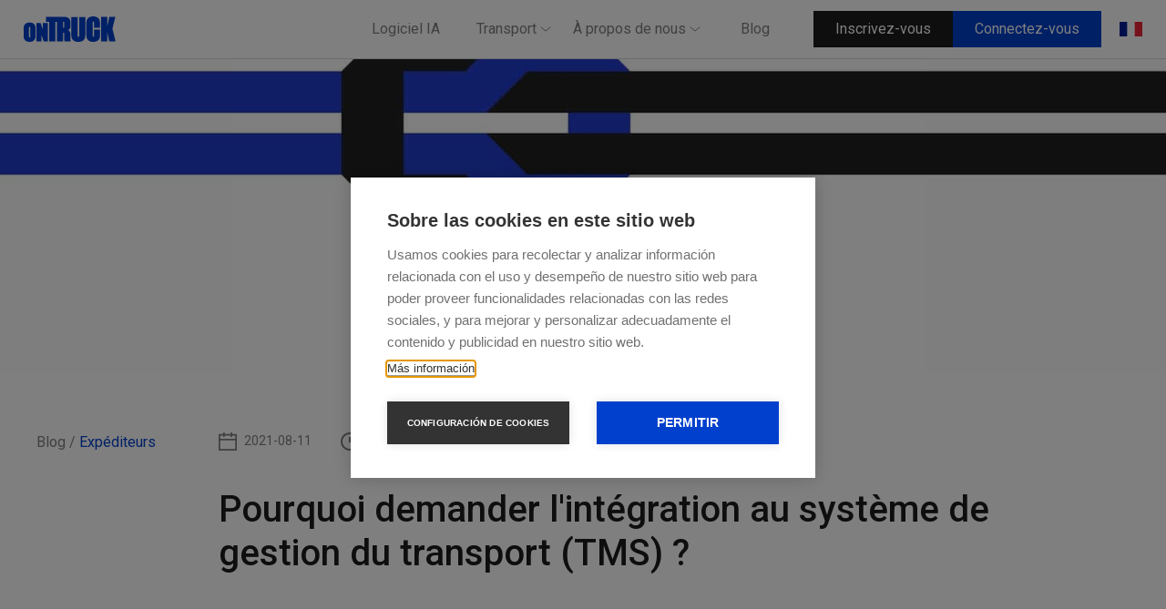

--- FILE ---
content_type: text/html; charset=utf-8
request_url: https://www.ontruck.com/fr/blog/pourquoi-demander-integration-systeme-gestion-transport-tms
body_size: 15648
content:
<!DOCTYPE html><!-- Last Published: Tue May 06 2025 10:45:25 GMT+0000 (Coordinated Universal Time) --><html data-wf-domain="69-ontruck.webflow.io" data-wf-page="650979b57560cbe2507e0545" data-wf-site="64ca37391046bd0e764dc4ff" data-wf-collection="650979b57560cbe2507e04d8" data-wf-item-slug="pourquoi-demander-integration-systeme-gestion-transport-tms"><head><meta charset="utf-8"/><title>Pourquoi demander l&#x27;intégration au système de gestion du transport (TMS) ?</title><meta content="Les entreprises qui doivent transporter fréquemment un grand volume de chargements peuvent intégrer leur TMS au système interne de leur prestataire de transport afin de simplifier la gestion du transport." name="description"/><meta content="Pourquoi demander l&#x27;intégration au système de gestion du transport (TMS) ?" property="og:title"/><meta content="Les entreprises qui doivent transporter fréquemment un grand volume de chargements peuvent intégrer leur TMS au système interne de leur prestataire de transport afin de simplifier la gestion du transport." property="og:description"/><meta content="" property="og:image"/><meta content="Pourquoi demander l&#x27;intégration au système de gestion du transport (TMS) ?" property="twitter:title"/><meta content="Les entreprises qui doivent transporter fréquemment un grand volume de chargements peuvent intégrer leur TMS au système interne de leur prestataire de transport afin de simplifier la gestion du transport." property="twitter:description"/><meta content="" property="twitter:image"/><meta property="og:type" content="website"/><meta content="summary_large_image" name="twitter:card"/><meta content="width=device-width, initial-scale=1" name="viewport"/><meta content="aE-wKUgY_oF_6j1tQNMGu3YRvCagMW4BcxUHjcJ-_T4" name="google-site-verification"/><link href="https://cdn.prod.website-files.com/64ca37391046bd0e764dc4ff/css/69-ontruck.webflow.shared.a7ef3aa06.css" rel="stylesheet" type="text/css"/><link href="https://fonts.googleapis.com" rel="preconnect"/><link href="https://fonts.gstatic.com" rel="preconnect" crossorigin="anonymous"/><script src="https://ajax.googleapis.com/ajax/libs/webfont/1.6.26/webfont.js" type="text/javascript"></script><script type="text/javascript">WebFont.load({  google: {    families: ["Oswald:200,300,400,500,600,700","Roboto:100,300,regular,500,700,900"]  }});</script><script type="text/javascript">!function(o,c){var n=c.documentElement,t=" w-mod-";n.className+=t+"js",("ontouchstart"in o||o.DocumentTouch&&c instanceof DocumentTouch)&&(n.className+=t+"touch")}(window,document);</script><link href="https://cdn.prod.website-files.com/64ca37391046bd0e764dc4ff/64ca37391046bd0e764dc6ea_favicon.svg" rel="shortcut icon" type="image/x-icon"/><link href="https://cdn.prod.website-files.com/64ca37391046bd0e764dc4ff/64ca37391046bd0e764dc76d_webclip.jpg" rel="apple-touch-icon"/><link href="https://www.ontruck.com/fr/blog/pourquoi-demander-integration-systeme-gestion-transport-tms" rel="canonical"/><!-- Google Tag Manager -->
<script>(function(w,d,s,l,i){w[l]=w[l]||[];w[l].push({'gtm.start':
new Date().getTime(),event:'gtm.js'});var f=d.getElementsByTagName(s)[0],
j=d.createElement(s),dl=l!='dataLayer'?'&l='+l:'';j.async=true;j.src=
'https://www.googletagmanager.com/gtm.js?id='+i+dl;f.parentNode.insertBefore(j,f);
})(window,document,'script','dataLayer','GTM-M4C8JX');</script>
<!-- End Google Tag Manager -->

<!-- CookieHub -->

<script type="text/javascript">
var cpm = {};
(function(h,u,b){
var d=h.getElementsByTagName("script")[0],e=h.createElement("script");
e.async=true;e.src='https://cookiehub.net/c2/f14d6f54.js';
e.onload=function(){u.cookiehub.load(b);};
d.parentNode.insertBefore(e,d);
})(document,window,cpm);
</script>

<!-- End CookieHub -->

<!-- SEGMENT -->
<script type="text/javascript">
    ! function () {
        var analytics = window.analytics = window.analytics || [];
        if (!analytics.initialize)
            if (analytics.invoked) window.console && console.error && console.error("Segment snippet included twice.");
            else {
                analytics.invoked = !0;
                analytics.methods = ["trackSubmit", "trackClick", "trackLink", "trackForm", "pageview", "identify",
                    "reset", "group", "track", "ready", "alias", "debug", "page", "once", "off", "on"
                ];
                analytics.factory = function (t) {
                    return function () {
                        var e = Array.prototype.slice.call(arguments);
                        e.unshift(t);
                        analytics.push(e);
                        return analytics
                    }
                };
                for (var t = 0; t < analytics.methods.length; t++) {
                    var e = analytics.methods[t];
                    analytics[e] = analytics.factory(e)
                }
                analytics.load = function (t, e) {
                    var n = document.createElement("script");
                    n.type = "text/javascript";
                    n.async = !0;
                    n.src = ("https:" === document.location.protocol ? "https://" : "http://") +
                        "cdn.segment.com/analytics.js/v1/" + t + "/analytics.min.js";
                    var o = document.getElementsByTagName("script")[0];
                    o.parentNode.insertBefore(n, o);
                    analytics._loadOptions = e
                };
                analytics.SNIPPET_VERSION = "4.1.0";
                analytics.load("Gq1IEfjwNujfE3SQpwvff7Je85QnGlXJ");
            }
    }();
</script>
<!-- //end SEGMENT -->

<script>
  document.addEventListener('DOMContentLoaded', () => {
    const isNumberRegExp = new RegExp(/[\d,]+(\.\d+)?/, 'g');
    const digits = Array
    .from({ length: 10 }, (_, n) => `<div>${n}</div>`)
    .join('');

    document.querySelectorAll('[data-counter]').forEach(root => {
      const digitMatches = root.dataset.counter.match(isNumberRegExp)

      if (!digitMatches) {
        return;
      }

      let delay = digitMatches[0].length;
      const shows = Array.from(root.dataset.counter).map(char => {
        const number = Number.parseInt(char, 10);
        const slot = document.createElement('div');

        root.appendChild(slot);

        if (Number.isNaN(number)) {
          slot.innerHTML = `<div>${char}</div>`;
          return () => {};
        }

        const column = document.createElement('div');
        column.style.transitionDelay = `${250 * delay--}ms`;

        column.innerHTML = digits;
        slot.appendChild(column);

        return () => column.style.transform = `translate(0, ${-number * 10}%)`;
      });

      const observer = new IntersectionObserver(([{ isIntersecting }]) => {
        if (isIntersecting) {
          shows.forEach(show => show());
          observer.disconnect();
        }
      });

      observer.observe(root);
    });
  });
</script>
<style>

/* colocar recuadro blanco alineado con logo en algunos headers*/
@media only screen and (min-width: 992px) {
  .formulario-registro-titlte-wrapper {
    left: 24px;
  }
}
@media only screen and (min-width: 1280px) {
	.formulario-registro-titlte-wrapper {
		left: calc((100vw - 1190px)/2);
  }
}
@media only screen and (min-width: 1440px) {
  .formulario-registro-titlte-wrapper {
    left: calc((100vw - 1294px)/2);
  }
}
/* ---colocar recuadro blanco alineado con logo en algunos headers*/

  
  .tns-liveregion.tns-visually-hidden {
    display: none;
  }
  
  @media screen and (max-width: 991px) {
    .nav-menu {
      height: calc(100vh - 60px);
      height: calc(var(--vh, 1vh) * 100 - 60px);
  	}
  }
  
  .w-section {
  	overflow-x: hidden;
  }

  .foo {
    height: 100vh;
  }
  
  .js-accordion-body {
	display: none;
  }
  
  .js-accordion-item.active .o-dropdown__icon {
    transform: rotate(45deg);
  }
  .js-accordion-item.active .rectangle-icon-2,
  .js-accordion-item.active .rectangle-icon {
    background-color: white;
  }
  .js-accordion-item.active .white-line {
    opacity: 1; 
  }
  .js-accordion-item.active .title-tab-alt-02-text {
    opacity: 1;
    font-size: 24px;
  }

  [data-counter] {
    display:inline-flex;	
    font-size: 56px;
    font-family: 'Akkordeon ten', sans-serif;
    font-weight: 500;
  }

  [data-counter] > div {
    width: 0.em;
    height: 1.5em;
    line-height: 1.5em;
    text-align: center;
    overflow: hidden;
  }

  [data-counter] > div > div {
    transition: transform 500ms ease-in-out;
  }

  [data-counter] > div > div > div {
    height: 1.5em;
  }
  
  .w-webflow-badge {display:none!important} 
  .hbspt-form {
  position: relative;
  width: 400px;
  max-width: 100%;
  padding: 20px 0
}
@media screen and (max-width: 479px) {
  .hbspt-form {
    width: 100%;
  }
}
.hbspt-form .hs-input {
  margin:0px;
  padding: 6px 6px 6px 0;
  border-style: none none solid none;
  border-width: 0px 0px 1px 0px;
  border-color: #000 #000 #fff #000;
  background-color: transparent;
  font-family: Roboto, sans-serif;
  color: #fff;
  font-size: 16px;
  line-height: 24px;
	width: 100%;
}
.hbspt-form .hs-input::-webkit-input-placeholder {
  color: hsla(0, 0%, 100%, 0.7);
}
.hbspt-form .hs-input:-ms-input-placeholder {
  color: hsla(0, 0%, 100%, 0.7);
}
.hbspt-form .hs-input::-ms-input-placeholder {
  color: hsla(0, 0%, 100%, 0.7);
}
.hbspt-form .hs-input::placeholder {
  color: hsla(0, 0%, 100%, 0.7);
}
.hbspt-form .hs-input:focus,.w-select:focus {
  outline: 0
}

.hbspt-form .hs-button {
	position: absolute;
  top: 20px;
  right: 0;
  width: 40px;
  height: 40px;
  background-color: transparent;
  background-image: url('https://assets-global.website-files.com/617969b14b08b7d74e010cb8/618bb74ad2d675c9fe955329_%E2%86%97.svg');;
  color: #0140cd;
  font-size: 1px;
  appearance: none;
  border: none;
  background-repeat: no-repeat;
  background-position: right;
  cursor: pointer;
}

.hbspt-form .hs-error-msgs {
  list-style-type: none;
  margin-top: 10px;
  opacity: .7;
  padding: 0;
}

.hbspt-form label {
  font-size: 14px;
  color: #fff;
}
.hbspt-form .submitted-message {
  margin-top: 20px;
  color: #fff;
}
.hbspt-form .inputs-list {
  margin: 0;
  padding: 0;
}
.hbspt-form .inputs-list {
      margin: 20px 0 0;
  padding: 0;
  list-style: none;
}
  .hbspt-form .hs-form-booleancheckbox-display {
    display: flex;
    align-items: center;
  }
  .hbspt-form .legal-consent-container .hs-form-booleancheckbox-display input {
    float: left;
    width: auto;
}
  .hbspt-form .legal-consent-container .hs-error-msgs label {
    color: #fff;
}
</style>

<meta property="og:image" content="https://wfi18n.comakai.com/opengraph/blog?text=Pourquoi demander l&#39;intégration au système de gestion du transport (TMS) ?"></head><body class="body"><div data-animation="default" data-collapse="medium" data-duration="400" data-easing="ease" data-easing2="ease" role="banner" class="ks-navbar-fr w-nav"><div class="ks-navbar-dropdown-list_absolute-bg"></div><div class="ks-padding-global"><div class="ks-container-medium"><div class="ks-navbar_wrapper"><a href="#" class="ks-navbar-brand-logo w-nav-brand"><img src="https://cdn.prod.website-files.com/64ca37391046bd0e764dc4ff/64ca37391046bd0e764dc503_Vector.svg" loading="lazy" alt=""/></a><nav role="navigation" class="ks-navbar-menu_wrapper w-nav-menu"><a href="/fr/logiciel-transport" class="ks-navbar_link w-nav-link">Logiciel IA</a><div class="ks-navbar-dropdown_wrapper"><div data-hover="false" data-delay="0" data-w-id="1ee26685-4a0f-9cd8-9fbe-141f47f9ba96" class="ks-navbar_dropdown w-dropdown"><div class="ks-navbar-dropdown_toggle w-dropdown-toggle"><div class="ks-navbar-dropdown-text-block">Transport</div><div class="ks-navbar-dropdown-arrow_content"><img src="https://cdn.prod.website-files.com/64ca37391046bd0e764dc4ff/64ca37391046bd0e764dc511_Icon%20Dropdown.svg" loading="lazy" alt="" class="ks-image_navbar-arrow"/><img src="https://cdn.prod.website-files.com/64ca37391046bd0e764dc4ff/6516ddac9cd416fa8a1e9dc1_arrow-blue.svg" loading="lazy" alt="" class="ks-image_navbar-arrow-blue"/></div></div><nav class="ks-navbar-dropdown_list w-dropdown-list"><div class="ks-navbar-dropdown-links_wrapper is-transport"><div class="ks-navbar-dropdown-link_left"><div class="ks-navbar-dropdown-tittle"><strong>Expéditeurs</strong></div><a href="/fr/expediteurs" class="ks-navbar-dropdown-link w-dropdown-link">Envoi de marchandise</a><a href="/fr/expediteurs/services-transport" class="ks-navbar-dropdown-link w-dropdown-link">Services de transport</a><a href="/fr/pourquoi-ontruck/technologie-gestion-transport" class="ks-navbar-dropdown-link w-dropdown-link">Plateforme de transport</a><a href="/fr/pourquoi-ontruck/prix-transport-palettes" class="ks-navbar-dropdown-link is-last w-dropdown-link">Calculez vos prix</a></div><div class="ks-navbar-dropdown-link_right"><div class="ks-navbar-dropdown-tittle"><strong>Transporteurs</strong></div><a href="/fr/transporteurs" class="ks-navbar-dropdown-link w-dropdown-link">Fret pour votre camion</a><a href="/fr/transporteurs/inscription" class="ks-navbar-dropdown-link ks-is-line-hidden-mobile w-dropdown-link">Rejoignez-nous</a></div></div></nav></div><div data-hover="false" data-delay="0" data-w-id="1ee26685-4a0f-9cd8-9fbe-141f47f9bab3" class="ks-navbar_dropdown w-dropdown"><div class="ks-navbar-dropdown_toggle w-dropdown-toggle"><div class="ks-navbar-dropdown-text-block">À propos de nous</div><div class="ks-navbar-dropdown-arrow_content"><img src="https://cdn.prod.website-files.com/64ca37391046bd0e764dc4ff/64ca37391046bd0e764dc511_Icon%20Dropdown.svg" loading="lazy" alt="" class="ks-image_navbar-arrow"/><img src="https://cdn.prod.website-files.com/64ca37391046bd0e764dc4ff/6516ddac9cd416fa8a1e9dc1_arrow-blue.svg" loading="lazy" alt="" class="ks-image_navbar-arrow-blue"/></div></div><nav class="ks-navbar-dropdown_list w-dropdown-list"><div class="ks-navbar-dropdown-links_wrapper"><div class="ks-navbar-dropdown-link_left is-about"><a href="/fr/a-propos-de-nous" class="ks-navbar-dropdown-link w-dropdown-link">À propos de nous</a><a href="/fr/pourquoi-ontruck/modele-service" class="ks-navbar-dropdown-link w-dropdown-link">Modèle service</a><a href="/fr/pourquoi-ontruck" class="ks-navbar-dropdown-link w-dropdown-link">Pourquoi Ontruck</a><a href="/fr/durabilite" class="ks-navbar-dropdown-link ks-is-line-hidden-mobile w-dropdown-link">Durabilité</a></div></div></nav></div></div><a href="/fr/blog" class="ks-navbar_link w-nav-link">Blog</a><div class="ks-navbar-buttons-and-lenguages_wrapper"><div class="ks-navbar-buttons_wrapper"><a href="/fr/inscription" class="ks-navbar-button-get-started w-button">Inscrivez-vous</a><a href="https://cargo.ontruck.com/login" class="ks-navbar-button-acceso w-button">Connectez-vous</a></div><div data-hover="false" data-delay="0" data-w-id="1ee26685-4a0f-9cd8-9fbe-141f47f9bacd" class="ks-navbar_dropdown w-dropdown"><div class="ks-navbar-dropdown_toggle ks-is-lenguages w-dropdown-toggle"><img src="https://cdn.prod.website-files.com/64ca37391046bd0e764dc4ff/6517036b555c259003f3fcf3_french-flag.png" loading="lazy" alt="" class="ks-image-lenguages ks-is-image-hidden"/><div class="ks-navbar-dropdown-text-block ks-is-lenguages-mobile-only">Language</div><div class="ks-navbar-dropdown-arrow_content ks-is-lenguages-only-mobile"><img src="https://cdn.prod.website-files.com/64ca37391046bd0e764dc4ff/64ca37391046bd0e764dc511_Icon%20Dropdown.svg" loading="lazy" alt="" class="ks-image_navbar-arrow"/><img src="https://cdn.prod.website-files.com/64ca37391046bd0e764dc4ff/6516ddac9cd416fa8a1e9dc1_arrow-blue.svg" loading="lazy" alt="" class="ks-image_navbar-arrow-blue"/></div></div><nav class="ks-navbar-dropdown_list ks-is-padding-adjustment-lenguages w-dropdown-list"><div class="ks-navbar-dropdown-links_wrapper ks-is-direction-vertical"><div class="ks-navbar-dropdown-link_lenguages"><div class="ks-navbar-dropdown-link-lenguages_wrapper"><img src="https://cdn.prod.website-files.com/64ca37391046bd0e764dc4ff/65170322aeb1cbcc6f3666b2_english-flag.png" loading="lazy" sizes="100vw" srcset="https://cdn.prod.website-files.com/64ca37391046bd0e764dc4ff/65170322aeb1cbcc6f3666b2_english-flag-p-500.png 500w, https://cdn.prod.website-files.com/64ca37391046bd0e764dc4ff/65170322aeb1cbcc6f3666b2_english-flag.png 800w" alt="" class="ks-image-lenguages"/><a data-language="en" href="#" class="ks-navbar-lenguages_link w-dropdown-link">Go to Ontruck</a></div></div><div class="ks-navbar-dropdown-link_lenguages"><div class="ks-navbar-dropdown-link-lenguages_wrapper"><img src="https://cdn.prod.website-files.com/64ca37391046bd0e764dc4ff/651701036dac6a5b3406d193_spanish-flag.png" loading="lazy" sizes="100vw" srcset="https://cdn.prod.website-files.com/64ca37391046bd0e764dc4ff/651701036dac6a5b3406d193_spanish-flag-p-500.png 500w, https://cdn.prod.website-files.com/64ca37391046bd0e764dc4ff/651701036dac6a5b3406d193_spanish-flag.png 1200w" alt="" class="ks-image-lenguages"/><a data-language="es" href="#" class="ks-navbar-lenguages_link w-dropdown-link">Ir a Ontruck</a></div></div></div></nav></div></div></nav><div class="ks-navbar-menu-mobile-botton w-nav-button"><img src="https://cdn.prod.website-files.com/64ca37391046bd0e764dc4ff/64ca37391046bd0e764dc51a_grommet-icons_menu.svg" loading="lazy" alt="" class="ks-burger"/></div><div class="language-selector-handler w-embed w-script"><script>
const langLinks = document.querySelectorAll("[data-language]");
const hrefLangs = document.querySelectorAll("[hreflang]");
const urlByLanguage = Array.from(hrefLangs).reduce((ac, lang) => {
const langVal = lang.attributes.hreflang.value.slice(0,2).toLowerCase()
  return {
    ...ac,
    [langVal]: lang.attributes.href.value
  };
}, {});


langLinks.forEach((link) =>
  link.addEventListener("click", (e) => {
  	e.preventDefault()
    if (link?.dataset?.language) {
        const dataSetLang = link?.dataset?.language.slice(0,2).toLowerCase();
        Cookies.set("onTruck_lang", link.dataset.language);
        window.location.href = urlByLanguage[link.dataset.language];
    }
  })
);
</script></div></div></div></div><div class="hidden w-embed w-script"><script>
const sendSegmentEventNavbarRegistro = () => analytics.track("cms_shippers_form_view");
document.getElementById('navbarRegistrateButton').addEventListener("click", sendSegmentEventNavbarRegistro);
</script></div></div><div class="hero-post-template"><img src="https://cdn.prod.website-files.com/64ca37391046bd0e764dc522/64ca37391046bd0e764dccf2_cabecera_articulo_integraciones_6.2e16d0ba.fill-1920x600.jpeg" loading="lazy" alt="" sizes="100vw" srcset="https://cdn.prod.website-files.com/64ca37391046bd0e764dc522/64ca37391046bd0e764dccf2_cabecera_articulo_integraciones_6.2e16d0ba.fill-1920x600-p-500.jpeg 500w, https://cdn.prod.website-files.com/64ca37391046bd0e764dc522/64ca37391046bd0e764dccf2_cabecera_articulo_integraciones_6.2e16d0ba.fill-1920x600-p-800.jpeg 800w, https://cdn.prod.website-files.com/64ca37391046bd0e764dc522/64ca37391046bd0e764dccf2_cabecera_articulo_integraciones_6.2e16d0ba.fill-1920x600-p-1600.jpeg 1600w, https://cdn.prod.website-files.com/64ca37391046bd0e764dc522/64ca37391046bd0e764dccf2_cabecera_articulo_integraciones_6.2e16d0ba.fill-1920x600.jpeg 1920w" class="img-template-post"/><div class="container w-container"><div class="post-template-cols w-row"><div class="post-template-category w-col w-col-2 w-col-stack"><div class="blog-text"><p class="body-m">Blog /</p></div><a href="/fr/blog/category/expediteurs" class="category-link w-inline-block"><p class="category-text">Expéditeurs</p></a></div><div class="post-template-col-text w-col w-col-10 w-col-stack"><div class="post-rich-text-wrap"><div class="post-first-block-wrap"><div class="post-date-wrap"><div class="date-icon"><img src="https://cdn.prod.website-files.com/64ca37391046bd0e764dc4ff/64ca37391046bd0e764dc563_date%20icon.svg" loading="lazy" alt=""/></div><p id="post-dates" class="post-date-text">2021-08-11</p><div class="w-embed w-script"><script>

{
  const dom = document.getElementById('post-dates');
  const date = new Date(`${dom.innerText}T00:00:00Z`);
  dom.innerText = new Intl.DateTimeFormat(navigator.language, { dateStyle: 'full' }).format(date);
}

</script></div></div><div class="post-clock-wrap"><div class="clock-icon"><img src="https://cdn.prod.website-files.com/64ca37391046bd0e764dc4ff/64ca37391046bd0e764dc50f_clock%20icon.svg" loading="lazy" alt=""/></div><p id="time-reading" class="post-clock-text">X</p><p class="post-clock-text">minutes de lecture</p></div><div class="post-date-wrap"><div class="date-icon"><img src="https://cdn.prod.website-files.com/64ca37391046bd0e764dc4ff/64ca37391046bd0e764dc563_date%20icon.svg" loading="lazy" alt=""/></div><p class="post-clock-text">Actualisé</p><p id="post-dates" class="post-date-text">2022-05-20</p><div class="w-embed w-script"><script>

{
  const dom = document.getElementById('post-dates');
  const date = new Date(`${dom.innerText}T00:00:00Z`);
  dom.innerText = new Intl.DateTimeFormat(navigator.language, { dateStyle: 'full' }).format(date);
}

</script></div></div></div><div class="post-language-versions"><a href="#" class="interest-post-link w-condition-invisible">Leer versión en español</a><a href="#" class="interest-post-link w-condition-invisible">Read english version</a></div><h1 data-orphan-fix="true" class="post-title">Pourquoi demander l&#x27;intégration au système de gestion du transport (TMS) ?</h1></div></div></div></div><div class="post-line"></div><div class="container w-container"><div class="post-template-cols w-row"><div class="post-template-category w-col w-col-2 w-col-stack"></div><div class="post-template-col-text w-col w-col-10 w-col-stack"><div class="post-rich-text-wrap"><div id="content-to-read" class="post-rich-text w-richtext"><p><em>Les entreprises qui doivent transporter fréquemment un grand volume de chargements peuvent intégrer leur TMS au système interne de leur prestataire de transport afin de simplifier le processus de demande et gestion du transport. Les intégrations TMS présentent de multiples avantages et contribuent à améliorer l&#x27;expérience de transport. Chez Ontruck, nous nous occupons de tout !</em></p><p>Nous proposons à nos clients deux options pour gérer leurs devis, bons de commande, expéditions, factures et documentation :</p><ol role="list"><li>Le <a href="https://cargo.ontruck.com/login?lang=fr">site web pour expéditeurs</a> d’Ontruck, grâce auquel nos clients peuvent demander des devis, passer des commandes, programmer les collectes et les livraisons de marchandises et trouver leurs lettres de voiture et factures numériques. C&#x27;est l&#x27;option qui convient le mieux à la plupart des clients.</li><li>L’<strong>intégration du TMS</strong> du client à notre système interne pour gérer plus facilement un volume élevé d&#x27;expéditions et de fret. Cela signifie que les clients qui ont souvent un volume important de chargements et qui préfèrent ne pas avoir à les gérer dans deux systèmes (le leur et celui du prestataire de transport) peuvent tout faire sur leur système de gestion des transports grâce à l’intégration TMS.</li></ol><h2><strong>Qu&#x27;est-ce que le système de gestion de transport (TMS) ?</strong></h2><p>Un <strong>système de gestion de transport ou TMS</strong> (transport management system) est un logiciel pour gérer les opérations de transport et de logistique. En interconnectant toutes les parties de l&#x27;écosystème logistique, les TMS simplifient les différentes étapes de la chaîne d&#x27;approvisionnement et les unifient en un seul outil.</p><p>En termes simples, une intégration est l’interconnexion du logiciel utilisé par le transporteur avec celui de l&#x27;expéditeur afin de simplifier la gestion des expéditions et des documents (factures, lettres de voiture).</p><p>Pour les entreprises ayant un volume de chargements petit à moyen, notre site web est la meilleure solution pour la gestion de leurs commandes, mais qu&#x27;en est-il des expéditeurs qui ont fréquemment un grand volume de chargements fréquemment ? Dans ces cas, l&#x27;intégration de leur TMS à celui d&#x27;Ontruck sert à simplifier et rendre plus rapide l&#x27;ensemble du processus. En outre, ces entreprises ont souvent déjà un TMS qui leur permet d’avoir une meilleure visibilité sur le transport et une plus grande efficacité opérationnelle.</p><h2><strong>Quels sont les avantages des intégrations de TMS ?</strong></h2><p>Les intégrations au TMS du client présentent de multiples avantages, tels que :</p><ul role="list"><li><strong>Une meilleure qualité de service.</strong> Grâce à l&#x27;intégration du TMS, il est possible d&#x27;éviter les éventuelles erreurs lors de la gestion manuelle des commandes. En outre, certaines expéditions peuvent être automatisées pour les programmer toujours dans les mêmes horaires ou remplir des conditions spécifiques.</li><li><strong>L’optimisation des coûts.</strong> Éviter la gestion manuelle permet de gagner du temps et un processus comportant moins d&#x27;erreurs permet de réduire les coûts de transport.</li><li>Une plus <strong>grande visibilité et un meilleur contrôle sur le budget</strong> du transport. Un logiciel de gestion de transport fournit une meilleure visibilité sur l&#x27;ensemble du processus : prévisions de charge, commandes, facturation, etc.</li><li><strong>Une vision globale sur toutes les étapes du transport</strong>, de la collecte à la livraison afin d’éviter et d’anticiper d’éventuels incidents.</li><li><strong>Des rapports sur les expéditions :</strong> avec l&#x27;intégration du TMS, les entreprises pourront accéder aux données et aux rapports liés à leurs expéditions sur leur propre système, par exemple le taux de ponctualité, le nombre d&#x27;incidents, la traçabilité, etc.</li><li><strong>Une gestion des documents encore plus facile.</strong></li></ul><h2><strong>Le processus d&#x27;intégration du TMS avec Ontruck</strong></h2><p>Chez Ontruck, nous proposons à nos clients la possibilité d&#x27;intégrer leur TMS à notre système interne de gestion du transport. Les clients ayant un volume considérable d’expéditions peuvent demander à notre équipe de conseillers une <strong>intégration TMS</strong> afin de nous confier le transport routier de leurs marchandises tout en simplifiant la gestion des expéditions. L&#x27;intégration du TMS peut être également convenue dans les appels d&#x27;offres de transport.</p><p>Nos clients ont la possibilité d&#x27;intégrer leur TMS tant qu’il s’agit d’un logiciel ouvert ou non propriétaire, tel que <a href="https://www.transporeon.com/fr/">Transporeon</a> ou <a href="https://www.blujaysolutions.com/category/transport-management-software/">BluJay</a>. L’interconnexion de systèmes peut se faire de plusieurs manières :</p><ul role="list"><li><strong>Intégration via EDI</strong> (Electronic Data Interchange) : l&#x27;équipe technique d&#x27;Ontruck et l&#x27;équipe du client échangent de fichiers FTP (File Transport Protocol). Ce système permet de lire et d&#x27;écrire des fichiers de texte complets dans un logiciel à un emplacement différent.</li><li><strong>Intégration via API :</strong> c’est un échange d&#x27;informations structurées en messages.</li></ul><figure class="w-richtext-align-center w-richtext-figure-type-image"><div><img alt="ONTRUCK Tech Team.jpg" src="https://cdn.prod.website-files.com/64ca37391046bd0e764dc522/64ca37391046bd0e764dca3b_ONTRUCK-ESP-01.width-1200.jpeg"/></div></figure><p>Chez Ontruck, <strong>le processus d&#x27;intégration du TMS</strong> est divisé en plusieurs étapes :</p><ol role="list"><li>Notre équipe commerciale repère l’intérêt de créer une intégration TMS pour le client.</li><li>L&#x27;équipe Tech effectue une analyse approfondie du projet d&#x27;intégration, afin d’évaluer le TMS utilisé par le client, le coût de l&#x27;intégration pour Ontruck (coûts tels que l&#x27;installation et l’entretien de l’interconnexion, les heures de travail de notre équipe technologique, etc).</li><li>Le client est informé et s’il est d’accord, il procède à la signature d’une convention d&#x27;intégration informelle.</li><li>L&#x27;équipe technologique se met au travail pour créer l&#x27;intégration, en personnalisant les paramètres et les fonctionnalités en fonction de ce qui a été convenu avec chaque client. Une fois que l&#x27;intégration du TMS est faite, il faut :</li><li>Élaborer une cartographie initiale du flux de charge du client, en tenant compte des prévisions pour le premier mois.</li><li>Automatiser la première cartographie pour avoir les prévisions des mois suivants.</li><li>Après six mois, une évaluation complète est effectuée pour vérifier s’il est nécessaire de modifier ou rectifier certains paramètres.</li></ol><p>Notre service d&#x27;intégration est très complet, car nous proposons l&#x27;assistance technique, l’entretien et le suivi mensuel, et aussi une révision périodique tous les six mois pour réajuster les paramètres nécessaires. Ainsi, nous sommes sûrs que l&#x27;intégration fonctionne toujours correctement !</p><p>Nos clients bénéficient des avantages de l&#x27;intégration du TMS et peuvent optimiser la gestion de leur processus logistique grâce à des fonctionnalités telles que l’automatisation des commandes récurrentes, la planification des itinéraires et la gestion des documents.</p><p><strong>Nous personnalisons les intégrations</strong> pour répondre aux besoins spécifiques de chaque client. Pour chaque cas, notre équipe technologique sélectionnera et mettra en place les options demandées par le client. Parmi ces options, nous proposons : la création de nouvelles commandes, la gestion des rendez-vous pour les livraisons sur les grandes plateformes logistiques, les mises à jour de l’état et le suivi des marchandises, le GPS en temps réel, les rapports d&#x27;incidents, les lettres de voiture, etc.</p><p>Si vous utilisez déjà un logiciel TMS et que vous souhaitez l&#x27;intégrer à notre système de gestion des commandes, n&#x27;hésitez pas à contacter notre équipe commerciale. Si vous n&#x27;êtes pas encore client d&#x27;Ontruck, veuillez <a href="https://www.ontruck.com/fr/contact" target="_blank">remplir le formulaire sur notre site </a>et nous trouverons la meilleure solution pour répondre à vos besoins de transport de marchandises.</p></div><div class="w-embed w-script"><script>
document.getElementById('time-reading').innerText = Math.round(document.getElementById('content-to-read').innerText.split(' ').length / 300);
</script></div></div></div></div></div><div class="w-embed w-script"><script type="application/ld+json">
{
	"@context": "https://schema.org",
  "@type": "BlogPosting",
  "headline": "Pourquoi demander l&#39;intégration au système de gestion du transport (TMS) ?",
  "image": [
    "https://cdn.prod.website-files.com/64ca37391046bd0e764dc522/64ca37391046bd0e764dccf2_cabecera_articulo_integraciones_6.2e16d0ba.fill-1920x600.jpeg",
  	"",
    "",
    ""    
   ],
   "datePublished": "Aug 11, 2021",
   "dateModified": "May 20, 2022",
   "author": [{
    	"@type": "Person",
      "name": "Beatriz González",
      "url": "https://www.linkedin.com/in/beatrizgonzalezgarcia/"
    }]
 }
 </script></div></div><div class="press-blog-download hidden"><div class="container w-container"><div class="press-download-wrap"><div class="press-download-title"><h2 class="xl-caps">banner de descarga</h2></div><div class="press-download-subtitle"><p class="m light">Descarga nuestro kit, accede a nuestras notas de prensa y consulta todo lo que dicen de nosotros</p></div><div class="press-download-button"><a href="#" class="blue-button w-button">Download</a></div></div></div></div><div class="post-author"><div class="container w-container"><div class="post-author-wrap"><div class="post-author-info"><div class="author-img"><img src="https://cdn.prod.website-files.com/64ca37391046bd0e764dc522/6659ef3d5e041c7407c81b22_miniatura-bea.jpg" loading="lazy" alt=""/></div><div class="author-info"><p class="text-for">écrit par:</p><h4 class="author-name">Beatriz González</h4><p class="author-job-title">Communications &amp; Content Marketing Manager</p></div></div><div class="final-part-post"><div class="rrrs-post"><a id="Facebook-Icon" href="#" target="_blank" class="rrss-post-link w-inline-block"><img src="https://cdn.prod.website-files.com/64ca37391046bd0e764dc4ff/64ca37391046bd0e764dc518_Facebook.svg" loading="lazy" alt=""/></a><a id="Twitter-Icon" href="#" target="_blank" class="rrss-post-link w-inline-block"><img src="https://cdn.prod.website-files.com/64ca37391046bd0e764dc4ff/64ca37391046bd0e764dc516_Twitter.svg" loading="lazy" alt=""/></a><a id="Linkedin-Icon" href="#" target="_blank" class="rrss-post-link w-inline-block"><img src="https://cdn.prod.website-files.com/64ca37391046bd0e764dc4ff/64ca37391046bd0e764dc568_LinkedIn.svg" loading="lazy" alt=""/></a><a id="Email-Icon" href="#" class="rrss-post-link no-margin-right w-inline-block"><img src="https://cdn.prod.website-files.com/64ca37391046bd0e764dc4ff/64ca37391046bd0e764dc562_Email.svg" loading="lazy" alt=""/></a></div><div class="tags-wrap"><div class="w-dyn-list"><div class="empty-state w-dyn-empty"></div></div></div></div><div class="w-embed w-script"><script>
//Change social links
	let twitterButton = document.getElementById('Twitter-Icon');
  twitterButton.setAttribute('href', 'https://twitter.com/intent/tweet?=&url=https://www.ontruck.com/blog-post-fr/pourquoi-demander-integration-systeme-gestion-transport-tms');
  let facebookButton = document.getElementById('Facebook-Icon');
  facebookButton.setAttribute('href', 'https://www.facebook.com/sharer/sharer.php?u=https%3A%2F%2Fwww.ontruck.com%2Fblog-post-fr%2Fpourquoi-demander-integration-systeme-gestion-transport-tms');
  let linkedinButton = document.getElementById('Linkedin-Icon');
  linkedinButton.setAttribute('href', 'https://www.linkedin.com/sharing/share-offsite/?url=https://www.ontruck.com/blog-post-fr/pourquoi-demander-integration-systeme-gestion-transport-tms');
  let emailButton = document.getElementById('Email-Icon');
  emailButton.setAttribute('href', 'mailto:?subject=Cet%20article%20peut%20vous%20int%C3%A9resser&body=Salut%20je%20pense%20que%20cet%20article%20peut%20vous%20int%C3%A9resser%0Aenlace%3A%20https%3A%2F%2Fwww.ontruck.com%2Fblog-post-fr%2Fpourquoi-demander-integration-systeme-gestion-transport-tms');

</script></div></div></div></div><div class="interest-posts"><div class="container w-container"><div class="interest-post-title-wrap"><div class="interest-post-title"><h2 class="l">Articles qui peuvent vous intéresser<br/></h2></div><div class="interest-post-button"><a id="shippersRegisterButton1" href="/fr/blog" class="sign-up-button-transportista-fr w-inline-block"><div class="sign-up-cargador-es"><div class="xs-regular">Lisez notre blog</div></div><div class="sign-up-icon"><div class="arrow"><img src="https://cdn.prod.website-files.com/64ca37391046bd0e764dc4ff/64ca37391046bd0e764dc504_%E2%86%97.svg" loading="lazy" alt="" class="image"/></div></div></a></div></div><div class="interests-posts-grid"><div class="collection-interest-post w-dyn-list"><div role="list" class="collection-list-2 w-dyn-items"><div role="listitem" class="w-dyn-item"><div class="interest-card-post"><div class="card-post-img"><img src="https://cdn.prod.website-files.com/64ca37391046bd0e764dc522/64ca37391046bd0e764dcf57_Card-logistica4.0.jpg" loading="lazy" alt="" sizes="(max-width: 479px) 100vw, (max-width: 991px) 46vw, (max-width: 1439px) 23vw, 305.5px" srcset="https://cdn.prod.website-files.com/64ca37391046bd0e764dc522/64ca37391046bd0e764dcf57_Card-logistica4.0-p-500.jpg 500w, https://cdn.prod.website-files.com/64ca37391046bd0e764dc522/64ca37391046bd0e764dcf57_Card-logistica4.0.jpg 636w" class="post-img"/></div><div class="div-block-27"><div class="interest-card-post-text"><div class="card-post-date"><h4 class="date-text">July 17, 2023</h4></div><div class="card-post-title"><h3 class="post-title-copy">Logistique 4.0, la révolution du transport de marchandises</h3></div><div class="card-post-description"><p class="body-m">Découvrez la Logistique 4.0, ses technologies clé et la manière dont elle transforme le transport routier de marchandise.</p></div></div><a href="/fr/blog/logistique-4-0-transport" class="interest-post-link">Lire plus</a></div></div></div><div role="listitem" class="w-dyn-item"><div class="interest-card-post"><div class="card-post-img"><img src="https://cdn.prod.website-files.com/64ca37391046bd0e764dc522/64ca37391046bd0e764dcf43_card-volumen.jpg" loading="lazy" alt="" sizes="(max-width: 479px) 100vw, (max-width: 991px) 46vw, (max-width: 1439px) 23vw, 305.5px" srcset="https://cdn.prod.website-files.com/64ca37391046bd0e764dc522/64ca37391046bd0e764dcf43_card-volumen-p-500.jpg 500w, https://cdn.prod.website-files.com/64ca37391046bd0e764dc522/64ca37391046bd0e764dcf43_card-volumen.jpg 636w" class="post-img"/></div><div class="div-block-27"><div class="interest-card-post-text"><div class="card-post-date"><h4 class="date-text">July 13, 2023</h4></div><div class="card-post-title"><h3 class="post-title-copy">Qu’est-ce que le poids volumétrique et comment le calculer ? Impact sur le coût de transport</h3></div><div class="card-post-description"><p class="body-m">Comment simplifier et accélérer le calcul du poids volumétrique ? Chez Ontruck, nous automatisons le processus pour le rendre précis et facile.</p></div></div><a href="/fr/blog/calcul-poids-volumetrique" class="interest-post-link">Lire plus</a></div></div></div><div role="listitem" class="w-dyn-item"><div class="interest-card-post"><div class="card-post-img"><img src="https://cdn.prod.website-files.com/64ca37391046bd0e764dc522/64ca37391046bd0e764dcf51_card-env%C3%ADourgente.jpg" loading="lazy" alt="" sizes="(max-width: 479px) 100vw, (max-width: 991px) 46vw, (max-width: 1439px) 23vw, 305.5px" srcset="https://cdn.prod.website-files.com/64ca37391046bd0e764dc522/64ca37391046bd0e764dcf51_card-env%25C3%25ADourgente-p-500.jpg 500w, https://cdn.prod.website-files.com/64ca37391046bd0e764dc522/64ca37391046bd0e764dcf51_card-env%C3%ADourgente.jpg 636w" class="post-img"/></div><div class="div-block-27"><div class="interest-card-post-text"><div class="card-post-date"><h4 class="date-text">June 28, 2023</h4></div><div class="card-post-title"><h3 class="post-title-copy">Le défi logistique des envois urgents le jour même : comment les gérer de manière efficace ?</h3></div><div class="card-post-description"><p class="body-m">Découvrez comment gérer avec succès le transport d&#x27;envois urgents le jour même grâce à l&#x27;avancée de la technologie.</p></div></div><a href="/fr/blog/envois-urgents-jour-meme" class="interest-post-link">Lire plus</a></div></div></div><div role="listitem" class="w-dyn-item"><div class="interest-card-post"><div class="card-post-img"><img src="https://cdn.prod.website-files.com/64ca37391046bd0e764dc522/64ca37391046bd0e764dcf15_Card-postpaqueteria.jpg" loading="lazy" alt="" sizes="(max-width: 479px) 100vw, (max-width: 991px) 46vw, (max-width: 1439px) 23vw, 305.5px" srcset="https://cdn.prod.website-files.com/64ca37391046bd0e764dc522/64ca37391046bd0e764dcf15_Card-postpaqueteria-p-500.jpg 500w, https://cdn.prod.website-files.com/64ca37391046bd0e764dc522/64ca37391046bd0e764dcf15_Card-postpaqueteria.jpg 636w" class="post-img"/></div><div class="div-block-27"><div class="interest-card-post-text"><div class="card-post-date"><h4 class="date-text">May 30, 2023</h4></div><div class="card-post-title"><h3 class="post-title-copy">Comment réaliser le transport de colis volumineux à un prix économique</h3></div><div class="card-post-description"><p class="body-m">Le transport de colis volumineux est un défi logistique. La technologie permet d’améliorer les coûts et les délais de livraison.</p></div></div><a href="/fr/blog/transport-colis-volumineux-economique" class="interest-post-link">Lire plus</a></div></div></div></div></div><div data-delay="4000" data-animation="slide" class="interests-posts-slider-mobile w-slider" data-autoplay="true" data-easing="ease" data-hide-arrows="false" data-disable-swipe="false" data-autoplay-limit="0" data-nav-spacing="3" data-duration="500" data-infinite="true"><div class="w-slider-mask"><div class="w-slide"><div class="collection-interest-post-mobile w-dyn-list"><div role="list" class="collection-list-2 w-dyn-items"><div role="listitem" class="w-dyn-item"><div class="interest-card-post"><div class="card-post-img"><img src="https://cdn.prod.website-files.com/64ca37391046bd0e764dc522/64ca37391046bd0e764dce61_ontruck-equipo-2016.2e16d0ba.fill-1920x600.jpeg" loading="lazy" alt="" class="post-img"/></div><div class="div-block-27"><div class="interest-card-post-text"><div class="card-post-date"><h4 class="date-text">Dec 29, 2016</h4></div><div class="card-post-title"><h3 class="post-title-copy">En OnTruck os damos las gracias por este 2016</h3></div><div class="card-post-description"><p class="body-m">Despedimos el 2016 muy contentos con los objetivos alcanzados y muy agradecidos por las relaciones comerciales y profesionales que hemos desarrollado</p></div></div><a href="/es/blog/en-ontruck-os-damos-las-gracias-por-este-2016" class="interest-post-link">Leer más</a></div></div></div></div></div></div><div class="w-slide"><div class="collection-interest-post-mobile w-dyn-list"><div role="list" class="collection-list-2 w-dyn-items"><div role="listitem" class="w-dyn-item"><div class="interest-card-post"><div class="card-post-img"><img src="https://cdn.prod.website-files.com/64ca37391046bd0e764dc522/64ca37391046bd0e764dce74_ontruck-transporte-mercancias-en-.2e16d0ba.fill-1920x600.jpeg" loading="lazy" alt="" class="post-img"/></div><div class="div-block-27"><div class="interest-card-post-text"><div class="card-post-date"><h4 class="date-text">Jan 10, 2017</h4></div><div class="card-post-title"><h3 class="post-title-copy">¿Qué peso tiene el transporte de mercancías en Cataluña?</h3></div><div class="card-post-description"><p class="body-m">Cataluña al frente de la logística en España. Es el gran referente nacional en el transporte de mercancía y de los más importantes en la Unión Europea.</p></div></div><a href="/es/blog/que-peso-tiene-el-transporte-de-mercancias-en-cataluna" class="interest-post-link">Leer más</a></div></div></div></div></div></div><div class="w-slide"><div class="collection-interest-post-mobile w-dyn-list"><div role="list" class="collection-list-2 w-dyn-items"><div role="listitem" class="w-dyn-item"><div class="interest-card-post"><div class="card-post-img"><img src="https://cdn.prod.website-files.com/64ca37391046bd0e764dc522/64ca37391046bd0e764dce49_ontruck-desafios-2017-union-europ.2e16d0ba.fill-1920x600.jpeg" loading="lazy" alt="" sizes="(max-width: 479px) 90vw, 100vw" srcset="https://cdn.prod.website-files.com/64ca37391046bd0e764dc522/64ca37391046bd0e764dce49_ontruck-desafios-2017-union-europ.2e16d0ba.fill-1920x600-p-500.jpeg 500w, https://cdn.prod.website-files.com/64ca37391046bd0e764dc522/64ca37391046bd0e764dce49_ontruck-desafios-2017-union-europ.2e16d0ba.fill-1920x600.jpeg 840w" class="post-img"/></div><div class="div-block-27"><div class="interest-card-post-text"><div class="card-post-date"><h4 class="date-text">Mar 2, 2017</h4></div><div class="card-post-title"><h3 class="post-title-copy">Los desafíos de la UE para el sector del transporte de mercancías</h3></div><div class="card-post-description"><p class="body-m">El año 2017 se presenta repleto de desafíos para Bruselas en el sector del transporte de mercancías jugando además un papel muy importante que afecta a todos.</p></div></div><a href="/es/blog/los-desafios-de-la-ue-para-el-sector-del-transporte-de-mercancias" class="interest-post-link">Leer más</a></div></div></div></div></div></div><div class="w-slide"><div class="collection-interest-post-mobile w-dyn-list"><div role="list" class="collection-list-2 w-dyn-items"><div role="listitem" class="w-dyn-item"><div class="interest-card-post"><div class="card-post-img"><img src="https://cdn.prod.website-files.com/64ca37391046bd0e764dc522/64ca37391046bd0e764dce4d_plazo-medio-de-pago-85-dias-trans.2e16d0ba.fill-1920x600.jpeg" loading="lazy" alt="" sizes="(max-width: 479px) 90vw, 100vw" srcset="https://cdn.prod.website-files.com/64ca37391046bd0e764dc522/64ca37391046bd0e764dce4d_plazo-medio-de-pago-85-dias-trans.2e16d0ba.fill-1920x600-p-500.jpeg 500w, https://cdn.prod.website-files.com/64ca37391046bd0e764dc522/64ca37391046bd0e764dce4d_plazo-medio-de-pago-85-dias-trans.2e16d0ba.fill-1920x600.jpeg 840w" class="post-img"/></div><div class="div-block-27"><div class="interest-card-post-text"><div class="card-post-date"><h4 class="date-text">Mar 2, 2017</h4></div><div class="card-post-title"><h3 class="post-title-copy">Los plazos de pago en el transporte se situaron en los 85 días de media durante 2016</h3></div><div class="card-post-description"><p class="body-m">El sector del transporte por carretera asume un repetido incumplimiento de la Ley de Morosidad aprobada en 2010 con una media de periodo de pago de 85 días</p></div></div><a href="/es/blog/los-plazos-de-pago-en-el-transporte-se-situaron-en-los-85-dias-de-media-durante-2016" class="interest-post-link">Leer más</a></div></div></div></div></div></div></div><div class="left-arrow-5 w-slider-arrow-left"><div class="w-icon-slider-left"></div></div><div class="right-arrow-4 w-slider-arrow-right"><div class="w-icon-slider-right"></div></div><div class="slide-nav-5 w-slider-nav w-round"></div></div></div><div class="interest-post-button-mobile"><a id="shippersRegisterButton1" href="/es/empresas/registro-empresas" class="sign-up-button-transportista-fr w-inline-block"><div class="sign-up-cargador-es"><div class="xs-regular">Lee nuestro Blog</div></div><div class="sign-up-icon"><div class="arrow"><img src="https://cdn.prod.website-files.com/64ca37391046bd0e764dc4ff/64ca37391046bd0e764dc504_%E2%86%97.svg" loading="lazy" alt="" class="image"/></div></div></a></div></div></div><div class="footer"><div class="footer-col-wrapper"><div class="footer-logo hidden-desktop"><img src="https://cdn.prod.website-files.com/64ca37391046bd0e764dc4ff/64ca37391046bd0e764dc51d_Ontruck%20Logo_White.svg" loading="lazy" alt=""/></div><div class="footer-buttons-mobile"><a href="/fr/inscription" class="get-started-white _100-width w-button">Inscrivez-vous</a><a href="https://cargo.ontruck.com/login" target="_blank" class="footer-blue-button w-button">Connectez-vous</a></div><div class="w-layout-grid footer-grid"><div class="footer-logo visible-desktop"><img src="https://cdn.prod.website-files.com/64ca37391046bd0e764dc4ff/64ca37391046bd0e764dc51d_Ontruck%20Logo_White.svg" loading="lazy" alt=""/></div><div class="footer-list-wrap"><h3 class="footer-title">Services</h3><a href="/fr/logiciel-transport" class="footer-link">Logiciel</a><a href="/fr/expediteurs" class="footer-link">Expediteurs</a><a href="/fr/transporteurs" class="footer-link">Transporteurs</a><a href="/fr/faq/general" class="footer-link last">FAQs</a></div><div class="footer-list-wrap"><h3 class="footer-title">Ontruck</h3><a href="/fr/a-propos-de-nous" class="footer-link">À propos  de nous</a><a href="/fr/durabilite" class="footer-link">Durabilité</a><a href="/fr/offres-emploi" class="footer-link">Offres d&#x27;emploi</a><a href="/fr/espace-presse" class="footer-link last">Presse</a></div><div class="footer-list-wrap"><h3 class="footer-title">Légal</h3><a href="/fr/confidentialite" class="footer-link">Politique de confidentialité</a><a href="/fr/politique-de-cookies" class="footer-link">Politique de Cookies</a><a href="/fr/expediteurs/termes-conditions-expediteurs" class="footer-link">T&amp;C expéditeurs</a><a href="/fr/transporteurs/termes-et-conditions-transporteurs" class="footer-link last">T&amp;C transporteurs</a></div><div class="footer-list-wrap"><h3 class="footer-title">Contact</h3><a href="tel:0175850329" class="footer-link">01 75 85 03 29</a><a href="/fr/contact" class="footer-link">E-mail</a><div class="footer-rrss hidden-mobile last"><a href="https://es.linkedin.com/company/ontruck" target="_blank" class="rrss-link w-inline-block"><img src="https://cdn.prod.website-files.com/64ca37391046bd0e764dc4ff/64ca37391046bd0e764dc851_akar-icons_linkedin-fill.svg" loading="lazy" alt=""/></a><a href="https://twitter.com/ontruckcom?lang=en" target="_blank" class="rrss-link w-inline-block"><img src="https://cdn.prod.website-files.com/64ca37391046bd0e764dc4ff/64ca37391046bd0e764dc84e_akar-icons_twitter-fill.svg" loading="lazy" alt=""/></a><a href="https://es-es.facebook.com/ontruckcom/" target="_blank" class="rrss-link w-inline-block"><img src="https://cdn.prod.website-files.com/64ca37391046bd0e764dc4ff/64ca37391046bd0e764dc854_akar-icons_linkedin-fill-2.svg" loading="lazy" alt=""/></a><a href="https://www.youtube.com/channel/UCmFpg2s_3iqEdU7T9JOkX6Q" target="_blank" class="rrss-link w-inline-block"><img src="https://cdn.prod.website-files.com/64ca37391046bd0e764dc4ff/64ca37391046bd0e764dc83d_akar-icons_linkedin-fill-1.svg" loading="lazy" alt=""/></a></div></div><div class="footer-rrss hidden-desktop"><a href="https://www.linkedin.com/company/ontruck/?originalSubdomain=es" target="_blank" class="rrss-link w-inline-block"><img src="https://cdn.prod.website-files.com/64ca37391046bd0e764dc4ff/64ca37391046bd0e764dc851_akar-icons_linkedin-fill.svg" loading="lazy" alt=""/></a><a href="https://twitter.com/ontruckcom" target="_blank" class="rrss-link w-inline-block"><img src="https://cdn.prod.website-files.com/64ca37391046bd0e764dc4ff/64ca37391046bd0e764dc84e_akar-icons_twitter-fill.svg" loading="lazy" alt=""/></a><a href="https://es-es.facebook.com/ontruckcom/" target="_blank" class="rrss-link w-inline-block"><img src="https://cdn.prod.website-files.com/64ca37391046bd0e764dc4ff/64ca37391046bd0e764dc854_akar-icons_linkedin-fill-2.svg" loading="lazy" alt=""/></a><a href="https://www.youtube.com/channel/UCmFpg2s_3iqEdU7T9JOkX6Q" target="_blank" class="rrss-link w-inline-block"><img src="https://cdn.prod.website-files.com/64ca37391046bd0e764dc4ff/64ca37391046bd0e764dc83d_akar-icons_linkedin-fill-1.svg" loading="lazy" alt=""/></a></div></div></div><div class="w-layout-grid footer-grid-last"><div class="footer-buttons"><a href="/fr/inscription" class="get-started-white w-button">Inscrivez-vous</a><a href="https://cargo.ontruck.com/login" target="_blank" class="footer-blue-button w-button">Connectez-vous</a></div><div class="footer-form-wrap"><div class="footer-form-title"><h3 class="body-m">Abonnez-vous à notre newsletter<br/></h3></div><div class="w-embed w-script"><!--[if lte IE 8]>
<script charset="utf-8" type="text/javascript" src="//js.hsforms.net/forms/v2-legacy.js"></script>
<![endif]-->
<script charset="utf-8" type="text/javascript" src="//js.hsforms.net/forms/v2.js"></script>
<script>
  hbspt.forms.create({
	region: "na1",
	portalId: "19969014",
	formId: "4673af58-a5b8-42dc-98d8-6d71cb563a79",
  locale: "fr",
});
</script></div></div></div></div><div class="modal-wrapper"><div class="html-embed-2 w-embed w-script"><script type="text/javascript">
function handleLangModal() {
  const TRANSLATIONS = {
    es: {
      key: "es",
      title: "¡HOLA!",
      desc: "Tenemos una versión en español de está pagina",
      note: "¿Quieres cambiar de idioma?",
      stayBtn: "Continuar en este idioma",
      continueBtn: "Cambiar a español"
    },
    en: {
      key: "en",
      title: "Hello!",
      desc: "We have an english version of this page",
      note: "Would you like to change the language?",
      stayBtn: "Continue in current language",
      continueBtn: "Change to english"
    },
    fr: {
      key: "fr",
      title: "Bonjour!",
      desc: "Il y a une version française de cette page",
      note: "Souhaitez-vous changer la langue du site?",
      stayBtn: "Continuer en cette langue",
      continueBtn: "Changer a français"
    }
  };

  const userLang = (navigator.language || navigator.userLanguage).slice(0, 2);
  const getLanguage = () => {
    const lang = Object.keys(TRANSLATIONS).find((key) =>
      key.includes(userLang)
    );
    return lang || "es";
  };

  const continueBtn = document.querySelector(".idioma-boton-continuar");
  const stayBtn = document.querySelector(".idioma-boton-sec");
  const title = document.querySelector(".idioma-titulo");
  const desc = document.querySelector(".texto-idioma");
  const note = document.querySelector(".nota-idioma");

  const translateDOMElements = { title, desc, note, stayBtn, continueBtn };

  Object.entries(TRANSLATIONS[getLanguage()]).forEach(([key, value]) => {
    if (key !== "key" && translateDOMElements[key]) {
      translateDOMElements[key].innerText = value;
    }
  });

  stayBtn.addEventListener("click", (e) => {
    e.preventDefault();
    const langFirstPatterns = ["/en/", "/fr/"];
    const langSecPatterns = ["/en", "/fr"];
    const firstPat = langFirstPatterns.find((pat) =>
      window.location.href.includes(pat)
    );
    const secPat = langSecPatterns.find((pat) =>
      window.location.href.includes(pat)
    );
    let langToSet;
    if (firstPat || secPat) {
      const slashRegex = /\//gi;
      langToSet = (firstPat || secPat).replace(slashRegex, "");
    } else {
      langToSet = "es";
    }
    console.log("set", langToSet)
    Cookies.set("onTruck_lang", langToSet);
    const modal = document.querySelector(".modal-wrapper");
    modal.style.display = "none";
  });

  continueBtn.addEventListener("click", (e) => {
    e.preventDefault();
 		console.log("set userLang", userLang)
    Cookies.set("onTruck_lang", userLang);
    const options = document.querySelectorAll("link[hreflang]");
    const selected = Array.from(options).find((option) =>
      option.hreflang.includes(`${userLang}`)
    );
    if (selected) {
      window.location.href = selected.href;
    }
  });
}

function docReady(fn) {
  if (
    document.readyState === "complete" ||
    document.readyState === "interactive"
  ) {
    setTimeout(fn, 1);
  } else {
    document.addEventListener("DOMContentLoaded", fn);
  }
}

docReady(handleLangModal);

</script></div><div class="popup-idioma"><div id="w-node-e27fc4d2-9c95-f587-1007-c6e3c8b4848e-c8b4848c" class="wrapper-grid-idioma align-dvert"><p class="idioma-titulo">¡HOLA!</p><div class="texto-idioma">Estás navegando en Español.</div></div><div id="w-node-e27fc4d2-9c95-f587-1007-c6e3c8b48494-c8b4848c" class="wrapper-grid-idioma align-dvert"><div class="nota-idioma">¿Quieres cambiar de idioma?</div><a href="#" class="idioma-boton-secundario w-inline-block"><div class="btn_sec-contenido"><h3 class="idioma-boton-sec">Continuar en inglés</h3></div></a></div><div id="w-node-e27fc4d2-9c95-f587-1007-c6e3c8b484a3-c8b4848c" class="wrapper-grid-idioma"><a href="#" class="idioma-boton-principal w-inline-block"><div class="btn_pricipal-contenido"><h3 class="idioma-boton-continuar">Cambiar a español</h3></div><div class="bton-principal-icon"><div class="arrow"><img src="https://cdn.prod.website-files.com/64ca37391046bd0e764dc4ff/64ca37391046bd0e764dc504_%E2%86%97.svg" loading="lazy" alt="" class="image"/></div></div></a></div></div></div><script src="https://d3e54v103j8qbb.cloudfront.net/js/jquery-3.5.1.min.dc5e7f18c8.js?site=64ca37391046bd0e764dc4ff" type="text/javascript" integrity="sha256-9/aliU8dGd2tb6OSsuzixeV4y/faTqgFtohetphbbj0=" crossorigin="anonymous"></script><script src="https://cdn.prod.website-files.com/64ca37391046bd0e764dc4ff/js/webflow.schunk.4a394eb5af8156f2.js" type="text/javascript"></script><script src="https://cdn.prod.website-files.com/64ca37391046bd0e764dc4ff/js/webflow.schunk.829c35246c3352bd.js" type="text/javascript"></script><script src="https://cdn.prod.website-files.com/64ca37391046bd0e764dc4ff/js/webflow.schunk.58d78bb00505e8dd.js" type="text/javascript"></script><script src="https://cdn.prod.website-files.com/64ca37391046bd0e764dc4ff/js/webflow.c46b4def.f485f29f9eb333cc.js" type="text/javascript"></script><!-- Start of HubSpot Embed Code -->
<script type="text/javascript" id="hs-script-loader" async defer src="//js.hs-scripts.com/19969014.js"></script>
<!-- End of HubSpot Embed Code -->



<link rel="stylesheet" href="https://cdnjs.cloudflare.com/ajax/libs/tiny-slider/2.9.4/tiny-slider.css">
<script src="https://cdnjs.cloudflare.com/ajax/libs/tiny-slider/2.9.2/min/tiny-slider.js"></script>

<script>
$(document).ready(function() {
	$('[data-analytics]').on('click', function(e) {
		var properties
		var event = $(this).attr('data-category')
		$.each(this.attributes, function(_, attribute) {
			if (attribute.name.startsWith('data-')) {
				if (!properties) properties = {}
				var property = attribute.name.split('data-')[1]
				properties[property] = attribute.value
			}
		})
		analytics.track(event, properties)
	})
})


  
// *** Accordion
var accordion = (function(){
  
  var $accordion = $('.js-accordion');
  var $accordion_header = $accordion.find('.js-accordion-header');
  var $accordion_item = $('.js-accordion-item');
 
  // default settings 
  var settings = {
    // animation speed
    speed: 500,
    
    // close all other accordion items if true
    oneOpen: false,
  };
    
  return {
    // pass configurable object literal
    init: function($settings) {
      $accordion_header.on('click', function() {
        accordion.toggle($(this));
      });
      
      $.extend(settings, $settings); 
      
      // ensure only one accordion is active if oneOpen is true
      /*if(settings.oneOpen && $('.js-accordion-item.active').length > 1) {
        $('.js-accordion-item.active:not(:first)').removeClass('active');
      }*/
      
      // reveal the active accordion bodies
      $('.js-accordion-item.active').find('> .js-accordion-body').show();
    },
    toggle: function($this) {
            
      if(settings.oneOpen && $this[0] != $this.closest('.js-accordion').find('> .js-accordion-item.active > .js-accordion-header')[0]) {
        $this.closest('.js-accordion')
               .find('> .js-accordion-item') 
               .removeClass('active')
               .find('.js-accordion-body')
               .fadeOut(0)
      }
      
      // show/hide the clicked accordion item
      $this.closest('.js-accordion-item').toggleClass('active');
      $this.next().stop().fadeToggle(settings.speed);
    }
  }
})();

$(document).ready(function(){
  accordion.init({ speed: 500, oneOpen: true });
});

  
// *** Correción de 100vh para menú en móvil iOS  
let vh = window.innerHeight * 0.01;
document.documentElement.style.setProperty('--vh', `${vh}px`);
window.addEventListener('resize', () => {
  let vh = window.innerHeight * 0.01;
  document.documentElement.style.setProperty('--vh', `${vh}px`);
});
  
  
// *** Cambio de idiomas en el blog
document.querySelectorAll('link[hreflang]').forEach(link => {
  const [lang] = link.hreflang.split('-');
  const from = `/set-lang/${lang}`;
  const to = `${from}?${new URLSearchParams({ alt: link.href })}`;

  document.querySelectorAll(`a[href="${from}"]`).forEach(a => {
    a.href = link.href;
  });
});
  
// Ensures an space between text and puntuation marks in french
document.querySelectorAll('[data-orphan-fix]').forEach(node => {
  node.innerHTML = node.innerText.replaceAll(/ +([:!?])/ig, (_, mark) => `&nbsp;${mark}`);
});
</script>

<script src="https://cdn.jsdelivr.net/npm/js-cookie@3.0.1/dist/js.cookie.min.js"></script>
<script>
const languageCookie = Cookies.get("onTruck_lang");

const normalizeLang = (lang) => {
  return lang.slice(0, 2).toLowerCase();
};

const navigatorLang = normalizeLang(
  navigator.language || navigator.userLanguage
);

const modal = document.querySelector(".modal-wrapper");
const modals = document.querySelectorAll(".modal-wrapper")
  
if (languageCookie && modal) {
  modal.style.display = "none";

  const options = document.querySelectorAll("link[hreflang]");
  const selected = Array.from(options).find((option) =>
    option.hreflang.includes(languageCookie)
  );
  const deleteLastSlash = (string) => {
    if (!string) return undefined;
    if (string.substr(string.length - 1) !== "/") return string;
    const arr = string.split("/");
    arr.pop();
    return arr.join("/");
  };
  if (
	!window.location.href.includes("?") && !window.location.href.includes("=") &&
    selected?.href &&
    deleteLastSlash(selected.href) !== deleteLastSlash(window.location.href)
  ) {
    window.location.href = selected.href;
  }
}
if (!languageCookie && modal) {
  const currentHref = window.location.href;
  if (navigatorLang === "es") {
    if (currentHref.includes("/fr") || currentHref.includes("/en")) {
      modal.style.display = "grid";
    } else {
      modal.style.display = "none";
      Cookies.set("onTruck_lang", "es");
    }
  } else {
    if (currentHref.includes(`/${navigatorLang}`)) {
      modal.style.display = "none";
      Cookies.set("onTruck_lang", navigatorLang);
    } else {
      modal.style.display = "grid";
    }
  }
}

</script>


<script src="https://hubspotonwebflow.com/assets/js/form-124.js" type="text/javascript" integrity="sha384-bjyNIOqAKScdeQ3THsDZLGagNN56B4X2Auu9YZIGu+tA/PlggMk4jbWruG/P6zYj" crossorigin="anonymous"></script></body></html>

--- FILE ---
content_type: text/css
request_url: https://cdn.prod.website-files.com/64ca37391046bd0e764dc4ff/css/69-ontruck.webflow.shared.a7ef3aa06.css
body_size: 53250
content:
html {
  -webkit-text-size-adjust: 100%;
  -ms-text-size-adjust: 100%;
  font-family: sans-serif;
}

body {
  margin: 0;
}

article, aside, details, figcaption, figure, footer, header, hgroup, main, menu, nav, section, summary {
  display: block;
}

audio, canvas, progress, video {
  vertical-align: baseline;
  display: inline-block;
}

audio:not([controls]) {
  height: 0;
  display: none;
}

[hidden], template {
  display: none;
}

a {
  background-color: #0000;
}

a:active, a:hover {
  outline: 0;
}

abbr[title] {
  border-bottom: 1px dotted;
}

b, strong {
  font-weight: bold;
}

dfn {
  font-style: italic;
}

h1 {
  margin: .67em 0;
  font-size: 2em;
}

mark {
  color: #000;
  background: #ff0;
}

small {
  font-size: 80%;
}

sub, sup {
  vertical-align: baseline;
  font-size: 75%;
  line-height: 0;
  position: relative;
}

sup {
  top: -.5em;
}

sub {
  bottom: -.25em;
}

img {
  border: 0;
}

svg:not(:root) {
  overflow: hidden;
}

hr {
  box-sizing: content-box;
  height: 0;
}

pre {
  overflow: auto;
}

code, kbd, pre, samp {
  font-family: monospace;
  font-size: 1em;
}

button, input, optgroup, select, textarea {
  color: inherit;
  font: inherit;
  margin: 0;
}

button {
  overflow: visible;
}

button, select {
  text-transform: none;
}

button, html input[type="button"], input[type="reset"] {
  -webkit-appearance: button;
  cursor: pointer;
}

button[disabled], html input[disabled] {
  cursor: default;
}

button::-moz-focus-inner, input::-moz-focus-inner {
  border: 0;
  padding: 0;
}

input {
  line-height: normal;
}

input[type="checkbox"], input[type="radio"] {
  box-sizing: border-box;
  padding: 0;
}

input[type="number"]::-webkit-inner-spin-button, input[type="number"]::-webkit-outer-spin-button {
  height: auto;
}

input[type="search"] {
  -webkit-appearance: none;
}

input[type="search"]::-webkit-search-cancel-button, input[type="search"]::-webkit-search-decoration {
  -webkit-appearance: none;
}

legend {
  border: 0;
  padding: 0;
}

textarea {
  overflow: auto;
}

optgroup {
  font-weight: bold;
}

table {
  border-collapse: collapse;
  border-spacing: 0;
}

td, th {
  padding: 0;
}

@font-face {
  font-family: webflow-icons;
  src: url("[data-uri]") format("truetype");
  font-weight: normal;
  font-style: normal;
}

[class^="w-icon-"], [class*=" w-icon-"] {
  speak: none;
  font-variant: normal;
  text-transform: none;
  -webkit-font-smoothing: antialiased;
  -moz-osx-font-smoothing: grayscale;
  font-style: normal;
  font-weight: normal;
  line-height: 1;
  font-family: webflow-icons !important;
}

.w-icon-slider-right:before {
  content: "";
}

.w-icon-slider-left:before {
  content: "";
}

.w-icon-nav-menu:before {
  content: "";
}

.w-icon-arrow-down:before, .w-icon-dropdown-toggle:before {
  content: "";
}

.w-icon-file-upload-remove:before {
  content: "";
}

.w-icon-file-upload-icon:before {
  content: "";
}

* {
  box-sizing: border-box;
}

html {
  height: 100%;
}

body {
  color: #333;
  background-color: #fff;
  min-height: 100%;
  margin: 0;
  font-family: Arial, sans-serif;
  font-size: 14px;
  line-height: 20px;
}

img {
  vertical-align: middle;
  max-width: 100%;
  display: inline-block;
}

html.w-mod-touch * {
  background-attachment: scroll !important;
}

.w-block {
  display: block;
}

.w-inline-block {
  max-width: 100%;
  display: inline-block;
}

.w-clearfix:before, .w-clearfix:after {
  content: " ";
  grid-area: 1 / 1 / 2 / 2;
  display: table;
}

.w-clearfix:after {
  clear: both;
}

.w-hidden {
  display: none;
}

.w-button {
  color: #fff;
  line-height: inherit;
  cursor: pointer;
  background-color: #3898ec;
  border: 0;
  border-radius: 0;
  padding: 9px 15px;
  text-decoration: none;
  display: inline-block;
}

input.w-button {
  -webkit-appearance: button;
}

html[data-w-dynpage] [data-w-cloak] {
  color: #0000 !important;
}

.w-code-block {
  margin: unset;
}

pre.w-code-block code {
  all: inherit;
}

.w-optimization {
  display: contents;
}

.w-webflow-badge, .w-webflow-badge > img {
  box-sizing: unset;
  width: unset;
  height: unset;
  max-height: unset;
  max-width: unset;
  min-height: unset;
  min-width: unset;
  margin: unset;
  padding: unset;
  float: unset;
  clear: unset;
  border: unset;
  border-radius: unset;
  background: unset;
  background-image: unset;
  background-position: unset;
  background-size: unset;
  background-repeat: unset;
  background-origin: unset;
  background-clip: unset;
  background-attachment: unset;
  background-color: unset;
  box-shadow: unset;
  transform: unset;
  direction: unset;
  font-family: unset;
  font-weight: unset;
  color: unset;
  font-size: unset;
  line-height: unset;
  font-style: unset;
  font-variant: unset;
  text-align: unset;
  letter-spacing: unset;
  -webkit-text-decoration: unset;
  text-decoration: unset;
  text-indent: unset;
  text-transform: unset;
  list-style-type: unset;
  text-shadow: unset;
  vertical-align: unset;
  cursor: unset;
  white-space: unset;
  word-break: unset;
  word-spacing: unset;
  word-wrap: unset;
  transition: unset;
}

.w-webflow-badge {
  white-space: nowrap;
  cursor: pointer;
  box-shadow: 0 0 0 1px #0000001a, 0 1px 3px #0000001a;
  visibility: visible !important;
  opacity: 1 !important;
  z-index: 2147483647 !important;
  color: #aaadb0 !important;
  overflow: unset !important;
  background-color: #fff !important;
  border-radius: 3px !important;
  width: auto !important;
  height: auto !important;
  margin: 0 !important;
  padding: 6px !important;
  font-size: 12px !important;
  line-height: 14px !important;
  text-decoration: none !important;
  display: inline-block !important;
  position: fixed !important;
  inset: auto 12px 12px auto !important;
  transform: none !important;
}

.w-webflow-badge > img {
  position: unset;
  visibility: unset !important;
  opacity: 1 !important;
  vertical-align: middle !important;
  display: inline-block !important;
}

h1, h2, h3, h4, h5, h6 {
  margin-bottom: 10px;
  font-weight: bold;
}

h1 {
  margin-top: 20px;
  font-size: 38px;
  line-height: 44px;
}

h2 {
  margin-top: 20px;
  font-size: 32px;
  line-height: 36px;
}

h3 {
  margin-top: 20px;
  font-size: 24px;
  line-height: 30px;
}

h4 {
  margin-top: 10px;
  font-size: 18px;
  line-height: 24px;
}

h5 {
  margin-top: 10px;
  font-size: 14px;
  line-height: 20px;
}

h6 {
  margin-top: 10px;
  font-size: 12px;
  line-height: 18px;
}

p {
  margin-top: 0;
  margin-bottom: 10px;
}

blockquote {
  border-left: 5px solid #e2e2e2;
  margin: 0 0 10px;
  padding: 10px 20px;
  font-size: 18px;
  line-height: 22px;
}

figure {
  margin: 0 0 10px;
}

figcaption {
  text-align: center;
  margin-top: 5px;
}

ul, ol {
  margin-top: 0;
  margin-bottom: 10px;
  padding-left: 40px;
}

.w-list-unstyled {
  padding-left: 0;
  list-style: none;
}

.w-embed:before, .w-embed:after {
  content: " ";
  grid-area: 1 / 1 / 2 / 2;
  display: table;
}

.w-embed:after {
  clear: both;
}

.w-video {
  width: 100%;
  padding: 0;
  position: relative;
}

.w-video iframe, .w-video object, .w-video embed {
  border: none;
  width: 100%;
  height: 100%;
  position: absolute;
  top: 0;
  left: 0;
}

fieldset {
  border: 0;
  margin: 0;
  padding: 0;
}

button, [type="button"], [type="reset"] {
  cursor: pointer;
  -webkit-appearance: button;
  border: 0;
}

.w-form {
  margin: 0 0 15px;
}

.w-form-done {
  text-align: center;
  background-color: #ddd;
  padding: 20px;
  display: none;
}

.w-form-fail {
  background-color: #ffdede;
  margin-top: 10px;
  padding: 10px;
  display: none;
}

.w-input, .w-select {
  color: #333;
  vertical-align: middle;
  background-color: #fff;
  border: 1px solid #ccc;
  width: 100%;
  height: 38px;
  margin-bottom: 10px;
  padding: 8px 12px;
  font-size: 14px;
  line-height: 1.42857;
  display: block;
}

.w-input::placeholder, .w-select::placeholder {
  color: #999;
}

.w-input:focus, .w-select:focus {
  border-color: #3898ec;
  outline: 0;
}

.w-input[disabled], .w-select[disabled], .w-input[readonly], .w-select[readonly], fieldset[disabled] .w-input, fieldset[disabled] .w-select {
  cursor: not-allowed;
}

.w-input[disabled]:not(.w-input-disabled), .w-select[disabled]:not(.w-input-disabled), .w-input[readonly], .w-select[readonly], fieldset[disabled]:not(.w-input-disabled) .w-input, fieldset[disabled]:not(.w-input-disabled) .w-select {
  background-color: #eee;
}

textarea.w-input, textarea.w-select {
  height: auto;
}

.w-select {
  background-color: #f3f3f3;
}

.w-select[multiple] {
  height: auto;
}

.w-form-label {
  cursor: pointer;
  margin-bottom: 0;
  font-weight: normal;
  display: inline-block;
}

.w-radio {
  margin-bottom: 5px;
  padding-left: 20px;
  display: block;
}

.w-radio:before, .w-radio:after {
  content: " ";
  grid-area: 1 / 1 / 2 / 2;
  display: table;
}

.w-radio:after {
  clear: both;
}

.w-radio-input {
  float: left;
  margin: 3px 0 0 -20px;
  line-height: normal;
}

.w-file-upload {
  margin-bottom: 10px;
  display: block;
}

.w-file-upload-input {
  opacity: 0;
  z-index: -100;
  width: .1px;
  height: .1px;
  position: absolute;
  overflow: hidden;
}

.w-file-upload-default, .w-file-upload-uploading, .w-file-upload-success {
  color: #333;
  display: inline-block;
}

.w-file-upload-error {
  margin-top: 10px;
  display: block;
}

.w-file-upload-default.w-hidden, .w-file-upload-uploading.w-hidden, .w-file-upload-error.w-hidden, .w-file-upload-success.w-hidden {
  display: none;
}

.w-file-upload-uploading-btn {
  cursor: pointer;
  background-color: #fafafa;
  border: 1px solid #ccc;
  margin: 0;
  padding: 8px 12px;
  font-size: 14px;
  font-weight: normal;
  display: flex;
}

.w-file-upload-file {
  background-color: #fafafa;
  border: 1px solid #ccc;
  flex-grow: 1;
  justify-content: space-between;
  margin: 0;
  padding: 8px 9px 8px 11px;
  display: flex;
}

.w-file-upload-file-name {
  font-size: 14px;
  font-weight: normal;
  display: block;
}

.w-file-remove-link {
  cursor: pointer;
  width: auto;
  height: auto;
  margin-top: 3px;
  margin-left: 10px;
  padding: 3px;
  display: block;
}

.w-icon-file-upload-remove {
  margin: auto;
  font-size: 10px;
}

.w-file-upload-error-msg {
  color: #ea384c;
  padding: 2px 0;
  display: inline-block;
}

.w-file-upload-info {
  padding: 0 12px;
  line-height: 38px;
  display: inline-block;
}

.w-file-upload-label {
  cursor: pointer;
  background-color: #fafafa;
  border: 1px solid #ccc;
  margin: 0;
  padding: 8px 12px;
  font-size: 14px;
  font-weight: normal;
  display: inline-block;
}

.w-icon-file-upload-icon, .w-icon-file-upload-uploading {
  width: 20px;
  margin-right: 8px;
  display: inline-block;
}

.w-icon-file-upload-uploading {
  height: 20px;
}

.w-container {
  max-width: 940px;
  margin-left: auto;
  margin-right: auto;
}

.w-container:before, .w-container:after {
  content: " ";
  grid-area: 1 / 1 / 2 / 2;
  display: table;
}

.w-container:after {
  clear: both;
}

.w-container .w-row {
  margin-left: -10px;
  margin-right: -10px;
}

.w-row:before, .w-row:after {
  content: " ";
  grid-area: 1 / 1 / 2 / 2;
  display: table;
}

.w-row:after {
  clear: both;
}

.w-row .w-row {
  margin-left: 0;
  margin-right: 0;
}

.w-col {
  float: left;
  width: 100%;
  min-height: 1px;
  padding-left: 10px;
  padding-right: 10px;
  position: relative;
}

.w-col .w-col {
  padding-left: 0;
  padding-right: 0;
}

.w-col-1 {
  width: 8.33333%;
}

.w-col-2 {
  width: 16.6667%;
}

.w-col-3 {
  width: 25%;
}

.w-col-4 {
  width: 33.3333%;
}

.w-col-5 {
  width: 41.6667%;
}

.w-col-6 {
  width: 50%;
}

.w-col-7 {
  width: 58.3333%;
}

.w-col-8 {
  width: 66.6667%;
}

.w-col-9 {
  width: 75%;
}

.w-col-10 {
  width: 83.3333%;
}

.w-col-11 {
  width: 91.6667%;
}

.w-col-12 {
  width: 100%;
}

.w-hidden-main {
  display: none !important;
}

@media screen and (max-width: 991px) {
  .w-container {
    max-width: 728px;
  }

  .w-hidden-main {
    display: inherit !important;
  }

  .w-hidden-medium {
    display: none !important;
  }

  .w-col-medium-1 {
    width: 8.33333%;
  }

  .w-col-medium-2 {
    width: 16.6667%;
  }

  .w-col-medium-3 {
    width: 25%;
  }

  .w-col-medium-4 {
    width: 33.3333%;
  }

  .w-col-medium-5 {
    width: 41.6667%;
  }

  .w-col-medium-6 {
    width: 50%;
  }

  .w-col-medium-7 {
    width: 58.3333%;
  }

  .w-col-medium-8 {
    width: 66.6667%;
  }

  .w-col-medium-9 {
    width: 75%;
  }

  .w-col-medium-10 {
    width: 83.3333%;
  }

  .w-col-medium-11 {
    width: 91.6667%;
  }

  .w-col-medium-12 {
    width: 100%;
  }

  .w-col-stack {
    width: 100%;
    left: auto;
    right: auto;
  }
}

@media screen and (max-width: 767px) {
  .w-hidden-main, .w-hidden-medium {
    display: inherit !important;
  }

  .w-hidden-small {
    display: none !important;
  }

  .w-row, .w-container .w-row {
    margin-left: 0;
    margin-right: 0;
  }

  .w-col {
    width: 100%;
    left: auto;
    right: auto;
  }

  .w-col-small-1 {
    width: 8.33333%;
  }

  .w-col-small-2 {
    width: 16.6667%;
  }

  .w-col-small-3 {
    width: 25%;
  }

  .w-col-small-4 {
    width: 33.3333%;
  }

  .w-col-small-5 {
    width: 41.6667%;
  }

  .w-col-small-6 {
    width: 50%;
  }

  .w-col-small-7 {
    width: 58.3333%;
  }

  .w-col-small-8 {
    width: 66.6667%;
  }

  .w-col-small-9 {
    width: 75%;
  }

  .w-col-small-10 {
    width: 83.3333%;
  }

  .w-col-small-11 {
    width: 91.6667%;
  }

  .w-col-small-12 {
    width: 100%;
  }
}

@media screen and (max-width: 479px) {
  .w-container {
    max-width: none;
  }

  .w-hidden-main, .w-hidden-medium, .w-hidden-small {
    display: inherit !important;
  }

  .w-hidden-tiny {
    display: none !important;
  }

  .w-col {
    width: 100%;
  }

  .w-col-tiny-1 {
    width: 8.33333%;
  }

  .w-col-tiny-2 {
    width: 16.6667%;
  }

  .w-col-tiny-3 {
    width: 25%;
  }

  .w-col-tiny-4 {
    width: 33.3333%;
  }

  .w-col-tiny-5 {
    width: 41.6667%;
  }

  .w-col-tiny-6 {
    width: 50%;
  }

  .w-col-tiny-7 {
    width: 58.3333%;
  }

  .w-col-tiny-8 {
    width: 66.6667%;
  }

  .w-col-tiny-9 {
    width: 75%;
  }

  .w-col-tiny-10 {
    width: 83.3333%;
  }

  .w-col-tiny-11 {
    width: 91.6667%;
  }

  .w-col-tiny-12 {
    width: 100%;
  }
}

.w-widget {
  position: relative;
}

.w-widget-map {
  width: 100%;
  height: 400px;
}

.w-widget-map label {
  width: auto;
  display: inline;
}

.w-widget-map img {
  max-width: inherit;
}

.w-widget-map .gm-style-iw {
  text-align: center;
}

.w-widget-map .gm-style-iw > button {
  display: none !important;
}

.w-widget-twitter {
  overflow: hidden;
}

.w-widget-twitter-count-shim {
  vertical-align: top;
  text-align: center;
  background: #fff;
  border: 1px solid #758696;
  border-radius: 3px;
  width: 28px;
  height: 20px;
  display: inline-block;
  position: relative;
}

.w-widget-twitter-count-shim * {
  pointer-events: none;
  -webkit-user-select: none;
  user-select: none;
}

.w-widget-twitter-count-shim .w-widget-twitter-count-inner {
  text-align: center;
  color: #999;
  font-family: serif;
  font-size: 15px;
  line-height: 12px;
  position: relative;
}

.w-widget-twitter-count-shim .w-widget-twitter-count-clear {
  display: block;
  position: relative;
}

.w-widget-twitter-count-shim.w--large {
  width: 36px;
  height: 28px;
}

.w-widget-twitter-count-shim.w--large .w-widget-twitter-count-inner {
  font-size: 18px;
  line-height: 18px;
}

.w-widget-twitter-count-shim:not(.w--vertical) {
  margin-left: 5px;
  margin-right: 8px;
}

.w-widget-twitter-count-shim:not(.w--vertical).w--large {
  margin-left: 6px;
}

.w-widget-twitter-count-shim:not(.w--vertical):before, .w-widget-twitter-count-shim:not(.w--vertical):after {
  content: " ";
  pointer-events: none;
  border: solid #0000;
  width: 0;
  height: 0;
  position: absolute;
  top: 50%;
  left: 0;
}

.w-widget-twitter-count-shim:not(.w--vertical):before {
  border-width: 4px;
  border-color: #75869600 #5d6c7b #75869600 #75869600;
  margin-top: -4px;
  margin-left: -9px;
}

.w-widget-twitter-count-shim:not(.w--vertical).w--large:before {
  border-width: 5px;
  margin-top: -5px;
  margin-left: -10px;
}

.w-widget-twitter-count-shim:not(.w--vertical):after {
  border-width: 4px;
  border-color: #fff0 #fff #fff0 #fff0;
  margin-top: -4px;
  margin-left: -8px;
}

.w-widget-twitter-count-shim:not(.w--vertical).w--large:after {
  border-width: 5px;
  margin-top: -5px;
  margin-left: -9px;
}

.w-widget-twitter-count-shim.w--vertical {
  width: 61px;
  height: 33px;
  margin-bottom: 8px;
}

.w-widget-twitter-count-shim.w--vertical:before, .w-widget-twitter-count-shim.w--vertical:after {
  content: " ";
  pointer-events: none;
  border: solid #0000;
  width: 0;
  height: 0;
  position: absolute;
  top: 100%;
  left: 50%;
}

.w-widget-twitter-count-shim.w--vertical:before {
  border-width: 5px;
  border-color: #5d6c7b #75869600 #75869600;
  margin-left: -5px;
}

.w-widget-twitter-count-shim.w--vertical:after {
  border-width: 4px;
  border-color: #fff #fff0 #fff0;
  margin-left: -4px;
}

.w-widget-twitter-count-shim.w--vertical .w-widget-twitter-count-inner {
  font-size: 18px;
  line-height: 22px;
}

.w-widget-twitter-count-shim.w--vertical.w--large {
  width: 76px;
}

.w-background-video {
  color: #fff;
  height: 500px;
  position: relative;
  overflow: hidden;
}

.w-background-video > video {
  object-fit: cover;
  z-index: -100;
  background-position: 50%;
  background-size: cover;
  width: 100%;
  height: 100%;
  margin: auto;
  position: absolute;
  inset: -100%;
}

.w-background-video > video::-webkit-media-controls-start-playback-button {
  -webkit-appearance: none;
  display: none !important;
}

.w-background-video--control {
  background-color: #0000;
  padding: 0;
  position: absolute;
  bottom: 1em;
  right: 1em;
}

.w-background-video--control > [hidden] {
  display: none !important;
}

.w-slider {
  text-align: center;
  clear: both;
  -webkit-tap-highlight-color: #0000;
  tap-highlight-color: #0000;
  background: #ddd;
  height: 300px;
  position: relative;
}

.w-slider-mask {
  z-index: 1;
  white-space: nowrap;
  height: 100%;
  display: block;
  position: relative;
  left: 0;
  right: 0;
  overflow: hidden;
}

.w-slide {
  vertical-align: top;
  white-space: normal;
  text-align: left;
  width: 100%;
  height: 100%;
  display: inline-block;
  position: relative;
}

.w-slider-nav {
  z-index: 2;
  text-align: center;
  -webkit-tap-highlight-color: #0000;
  tap-highlight-color: #0000;
  height: 40px;
  margin: auto;
  padding-top: 10px;
  position: absolute;
  inset: auto 0 0;
}

.w-slider-nav.w-round > div {
  border-radius: 100%;
}

.w-slider-nav.w-num > div {
  font-size: inherit;
  line-height: inherit;
  width: auto;
  height: auto;
  padding: .2em .5em;
}

.w-slider-nav.w-shadow > div {
  box-shadow: 0 0 3px #3336;
}

.w-slider-nav-invert {
  color: #fff;
}

.w-slider-nav-invert > div {
  background-color: #2226;
}

.w-slider-nav-invert > div.w-active {
  background-color: #222;
}

.w-slider-dot {
  cursor: pointer;
  background-color: #fff6;
  width: 1em;
  height: 1em;
  margin: 0 3px .5em;
  transition: background-color .1s, color .1s;
  display: inline-block;
  position: relative;
}

.w-slider-dot.w-active {
  background-color: #fff;
}

.w-slider-dot:focus {
  outline: none;
  box-shadow: 0 0 0 2px #fff;
}

.w-slider-dot:focus.w-active {
  box-shadow: none;
}

.w-slider-arrow-left, .w-slider-arrow-right {
  cursor: pointer;
  color: #fff;
  -webkit-tap-highlight-color: #0000;
  tap-highlight-color: #0000;
  -webkit-user-select: none;
  user-select: none;
  width: 80px;
  margin: auto;
  font-size: 40px;
  position: absolute;
  inset: 0;
  overflow: hidden;
}

.w-slider-arrow-left [class^="w-icon-"], .w-slider-arrow-right [class^="w-icon-"], .w-slider-arrow-left [class*=" w-icon-"], .w-slider-arrow-right [class*=" w-icon-"] {
  position: absolute;
}

.w-slider-arrow-left:focus, .w-slider-arrow-right:focus {
  outline: 0;
}

.w-slider-arrow-left {
  z-index: 3;
  right: auto;
}

.w-slider-arrow-right {
  z-index: 4;
  left: auto;
}

.w-icon-slider-left, .w-icon-slider-right {
  width: 1em;
  height: 1em;
  margin: auto;
  inset: 0;
}

.w-slider-aria-label {
  clip: rect(0 0 0 0);
  border: 0;
  width: 1px;
  height: 1px;
  margin: -1px;
  padding: 0;
  position: absolute;
  overflow: hidden;
}

.w-slider-force-show {
  display: block !important;
}

.w-dropdown {
  text-align: left;
  z-index: 900;
  margin-left: auto;
  margin-right: auto;
  display: inline-block;
  position: relative;
}

.w-dropdown-btn, .w-dropdown-toggle, .w-dropdown-link {
  vertical-align: top;
  color: #222;
  text-align: left;
  white-space: nowrap;
  margin-left: auto;
  margin-right: auto;
  padding: 20px;
  text-decoration: none;
  position: relative;
}

.w-dropdown-toggle {
  -webkit-user-select: none;
  user-select: none;
  cursor: pointer;
  padding-right: 40px;
  display: inline-block;
}

.w-dropdown-toggle:focus {
  outline: 0;
}

.w-icon-dropdown-toggle {
  width: 1em;
  height: 1em;
  margin: auto 20px auto auto;
  position: absolute;
  top: 0;
  bottom: 0;
  right: 0;
}

.w-dropdown-list {
  background: #ddd;
  min-width: 100%;
  display: none;
  position: absolute;
}

.w-dropdown-list.w--open {
  display: block;
}

.w-dropdown-link {
  color: #222;
  padding: 10px 20px;
  display: block;
}

.w-dropdown-link.w--current {
  color: #0082f3;
}

.w-dropdown-link:focus {
  outline: 0;
}

@media screen and (max-width: 767px) {
  .w-nav-brand {
    padding-left: 10px;
  }
}

.w-lightbox-backdrop {
  cursor: auto;
  letter-spacing: normal;
  text-indent: 0;
  text-shadow: none;
  text-transform: none;
  visibility: visible;
  white-space: normal;
  word-break: normal;
  word-spacing: normal;
  word-wrap: normal;
  color: #fff;
  text-align: center;
  z-index: 2000;
  opacity: 0;
  -webkit-user-select: none;
  -moz-user-select: none;
  -webkit-tap-highlight-color: transparent;
  background: #000000e6;
  outline: 0;
  font-family: Helvetica Neue, Helvetica, Ubuntu, Segoe UI, Verdana, sans-serif;
  font-size: 17px;
  font-style: normal;
  font-weight: 300;
  line-height: 1.2;
  list-style: disc;
  position: fixed;
  inset: 0;
  -webkit-transform: translate(0);
}

.w-lightbox-backdrop, .w-lightbox-container {
  -webkit-overflow-scrolling: touch;
  height: 100%;
  overflow: auto;
}

.w-lightbox-content {
  height: 100vh;
  position: relative;
  overflow: hidden;
}

.w-lightbox-view {
  opacity: 0;
  width: 100vw;
  height: 100vh;
  position: absolute;
}

.w-lightbox-view:before {
  content: "";
  height: 100vh;
}

.w-lightbox-group, .w-lightbox-group .w-lightbox-view, .w-lightbox-group .w-lightbox-view:before {
  height: 86vh;
}

.w-lightbox-frame, .w-lightbox-view:before {
  vertical-align: middle;
  display: inline-block;
}

.w-lightbox-figure {
  margin: 0;
  position: relative;
}

.w-lightbox-group .w-lightbox-figure {
  cursor: pointer;
}

.w-lightbox-img {
  width: auto;
  max-width: none;
  height: auto;
}

.w-lightbox-image {
  float: none;
  max-width: 100vw;
  max-height: 100vh;
  display: block;
}

.w-lightbox-group .w-lightbox-image {
  max-height: 86vh;
}

.w-lightbox-caption {
  text-align: left;
  text-overflow: ellipsis;
  white-space: nowrap;
  background: #0006;
  padding: .5em 1em;
  position: absolute;
  bottom: 0;
  left: 0;
  right: 0;
  overflow: hidden;
}

.w-lightbox-embed {
  width: 100%;
  height: 100%;
  position: absolute;
  inset: 0;
}

.w-lightbox-control {
  cursor: pointer;
  background-position: center;
  background-repeat: no-repeat;
  background-size: 24px;
  width: 4em;
  transition: all .3s;
  position: absolute;
  top: 0;
}

.w-lightbox-left {
  background-image: url("[data-uri]");
  display: none;
  bottom: 0;
  left: 0;
}

.w-lightbox-right {
  background-image: url("[data-uri]");
  display: none;
  bottom: 0;
  right: 0;
}

.w-lightbox-close {
  background-image: url("[data-uri]");
  background-size: 18px;
  height: 2.6em;
  right: 0;
}

.w-lightbox-strip {
  white-space: nowrap;
  padding: 0 1vh;
  line-height: 0;
  position: absolute;
  bottom: 0;
  left: 0;
  right: 0;
  overflow: auto hidden;
}

.w-lightbox-item {
  box-sizing: content-box;
  cursor: pointer;
  width: 10vh;
  padding: 2vh 1vh;
  display: inline-block;
  -webkit-transform: translate3d(0, 0, 0);
}

.w-lightbox-active {
  opacity: .3;
}

.w-lightbox-thumbnail {
  background: #222;
  height: 10vh;
  position: relative;
  overflow: hidden;
}

.w-lightbox-thumbnail-image {
  position: absolute;
  top: 0;
  left: 0;
}

.w-lightbox-thumbnail .w-lightbox-tall {
  width: 100%;
  top: 50%;
  transform: translate(0, -50%);
}

.w-lightbox-thumbnail .w-lightbox-wide {
  height: 100%;
  left: 50%;
  transform: translate(-50%);
}

.w-lightbox-spinner {
  box-sizing: border-box;
  border: 5px solid #0006;
  border-radius: 50%;
  width: 40px;
  height: 40px;
  margin-top: -20px;
  margin-left: -20px;
  animation: .8s linear infinite spin;
  position: absolute;
  top: 50%;
  left: 50%;
}

.w-lightbox-spinner:after {
  content: "";
  border: 3px solid #0000;
  border-bottom-color: #fff;
  border-radius: 50%;
  position: absolute;
  inset: -4px;
}

.w-lightbox-hide {
  display: none;
}

.w-lightbox-noscroll {
  overflow: hidden;
}

@media (min-width: 768px) {
  .w-lightbox-content {
    height: 96vh;
    margin-top: 2vh;
  }

  .w-lightbox-view, .w-lightbox-view:before {
    height: 96vh;
  }

  .w-lightbox-group, .w-lightbox-group .w-lightbox-view, .w-lightbox-group .w-lightbox-view:before {
    height: 84vh;
  }

  .w-lightbox-image {
    max-width: 96vw;
    max-height: 96vh;
  }

  .w-lightbox-group .w-lightbox-image {
    max-width: 82.3vw;
    max-height: 84vh;
  }

  .w-lightbox-left, .w-lightbox-right {
    opacity: .5;
    display: block;
  }

  .w-lightbox-close {
    opacity: .8;
  }

  .w-lightbox-control:hover {
    opacity: 1;
  }
}

.w-lightbox-inactive, .w-lightbox-inactive:hover {
  opacity: 0;
}

.w-richtext:before, .w-richtext:after {
  content: " ";
  grid-area: 1 / 1 / 2 / 2;
  display: table;
}

.w-richtext:after {
  clear: both;
}

.w-richtext[contenteditable="true"]:before, .w-richtext[contenteditable="true"]:after {
  white-space: initial;
}

.w-richtext ol, .w-richtext ul {
  overflow: hidden;
}

.w-richtext .w-richtext-figure-selected.w-richtext-figure-type-video div:after, .w-richtext .w-richtext-figure-selected[data-rt-type="video"] div:after, .w-richtext .w-richtext-figure-selected.w-richtext-figure-type-image div, .w-richtext .w-richtext-figure-selected[data-rt-type="image"] div {
  outline: 2px solid #2895f7;
}

.w-richtext figure.w-richtext-figure-type-video > div:after, .w-richtext figure[data-rt-type="video"] > div:after {
  content: "";
  display: none;
  position: absolute;
  inset: 0;
}

.w-richtext figure {
  max-width: 60%;
  position: relative;
}

.w-richtext figure > div:before {
  cursor: default !important;
}

.w-richtext figure img {
  width: 100%;
}

.w-richtext figure figcaption.w-richtext-figcaption-placeholder {
  opacity: .6;
}

.w-richtext figure div {
  color: #0000;
  font-size: 0;
}

.w-richtext figure.w-richtext-figure-type-image, .w-richtext figure[data-rt-type="image"] {
  display: table;
}

.w-richtext figure.w-richtext-figure-type-image > div, .w-richtext figure[data-rt-type="image"] > div {
  display: inline-block;
}

.w-richtext figure.w-richtext-figure-type-image > figcaption, .w-richtext figure[data-rt-type="image"] > figcaption {
  caption-side: bottom;
  display: table-caption;
}

.w-richtext figure.w-richtext-figure-type-video, .w-richtext figure[data-rt-type="video"] {
  width: 60%;
  height: 0;
}

.w-richtext figure.w-richtext-figure-type-video iframe, .w-richtext figure[data-rt-type="video"] iframe {
  width: 100%;
  height: 100%;
  position: absolute;
  top: 0;
  left: 0;
}

.w-richtext figure.w-richtext-figure-type-video > div, .w-richtext figure[data-rt-type="video"] > div {
  width: 100%;
}

.w-richtext figure.w-richtext-align-center {
  clear: both;
  margin-left: auto;
  margin-right: auto;
}

.w-richtext figure.w-richtext-align-center.w-richtext-figure-type-image > div, .w-richtext figure.w-richtext-align-center[data-rt-type="image"] > div {
  max-width: 100%;
}

.w-richtext figure.w-richtext-align-normal {
  clear: both;
}

.w-richtext figure.w-richtext-align-fullwidth {
  text-align: center;
  clear: both;
  width: 100%;
  max-width: 100%;
  margin-left: auto;
  margin-right: auto;
  display: block;
}

.w-richtext figure.w-richtext-align-fullwidth > div {
  padding-bottom: inherit;
  display: inline-block;
}

.w-richtext figure.w-richtext-align-fullwidth > figcaption {
  display: block;
}

.w-richtext figure.w-richtext-align-floatleft {
  float: left;
  clear: none;
  margin-right: 15px;
}

.w-richtext figure.w-richtext-align-floatright {
  float: right;
  clear: none;
  margin-left: 15px;
}

.w-nav {
  z-index: 1000;
  background: #ddd;
  position: relative;
}

.w-nav:before, .w-nav:after {
  content: " ";
  grid-area: 1 / 1 / 2 / 2;
  display: table;
}

.w-nav:after {
  clear: both;
}

.w-nav-brand {
  float: left;
  color: #333;
  text-decoration: none;
  position: relative;
}

.w-nav-link {
  vertical-align: top;
  color: #222;
  text-align: left;
  margin-left: auto;
  margin-right: auto;
  padding: 20px;
  text-decoration: none;
  display: inline-block;
  position: relative;
}

.w-nav-link.w--current {
  color: #0082f3;
}

.w-nav-menu {
  float: right;
  position: relative;
}

[data-nav-menu-open] {
  text-align: center;
  background: #c8c8c8;
  min-width: 200px;
  position: absolute;
  top: 100%;
  left: 0;
  right: 0;
  overflow: visible;
  display: block !important;
}

.w--nav-link-open {
  display: block;
  position: relative;
}

.w-nav-overlay {
  width: 100%;
  display: none;
  position: absolute;
  top: 100%;
  left: 0;
  right: 0;
  overflow: hidden;
}

.w-nav-overlay [data-nav-menu-open] {
  top: 0;
}

.w-nav[data-animation="over-left"] .w-nav-overlay {
  width: auto;
}

.w-nav[data-animation="over-left"] .w-nav-overlay, .w-nav[data-animation="over-left"] [data-nav-menu-open] {
  z-index: 1;
  top: 0;
  right: auto;
}

.w-nav[data-animation="over-right"] .w-nav-overlay {
  width: auto;
}

.w-nav[data-animation="over-right"] .w-nav-overlay, .w-nav[data-animation="over-right"] [data-nav-menu-open] {
  z-index: 1;
  top: 0;
  left: auto;
}

.w-nav-button {
  float: right;
  cursor: pointer;
  -webkit-tap-highlight-color: #0000;
  tap-highlight-color: #0000;
  -webkit-user-select: none;
  user-select: none;
  padding: 18px;
  font-size: 24px;
  display: none;
  position: relative;
}

.w-nav-button:focus {
  outline: 0;
}

.w-nav-button.w--open {
  color: #fff;
  background-color: #c8c8c8;
}

.w-nav[data-collapse="all"] .w-nav-menu {
  display: none;
}

.w-nav[data-collapse="all"] .w-nav-button, .w--nav-dropdown-open, .w--nav-dropdown-toggle-open {
  display: block;
}

.w--nav-dropdown-list-open {
  position: static;
}

@media screen and (max-width: 991px) {
  .w-nav[data-collapse="medium"] .w-nav-menu {
    display: none;
  }

  .w-nav[data-collapse="medium"] .w-nav-button {
    display: block;
  }
}

@media screen and (max-width: 767px) {
  .w-nav[data-collapse="small"] .w-nav-menu {
    display: none;
  }

  .w-nav[data-collapse="small"] .w-nav-button {
    display: block;
  }

  .w-nav-brand {
    padding-left: 10px;
  }
}

@media screen and (max-width: 479px) {
  .w-nav[data-collapse="tiny"] .w-nav-menu {
    display: none;
  }

  .w-nav[data-collapse="tiny"] .w-nav-button {
    display: block;
  }
}

.w-tabs {
  position: relative;
}

.w-tabs:before, .w-tabs:after {
  content: " ";
  grid-area: 1 / 1 / 2 / 2;
  display: table;
}

.w-tabs:after {
  clear: both;
}

.w-tab-menu {
  position: relative;
}

.w-tab-link {
  vertical-align: top;
  text-align: left;
  cursor: pointer;
  color: #222;
  background-color: #ddd;
  padding: 9px 30px;
  text-decoration: none;
  display: inline-block;
  position: relative;
}

.w-tab-link.w--current {
  background-color: #c8c8c8;
}

.w-tab-link:focus {
  outline: 0;
}

.w-tab-content {
  display: block;
  position: relative;
  overflow: hidden;
}

.w-tab-pane {
  display: none;
  position: relative;
}

.w--tab-active {
  display: block;
}

@media screen and (max-width: 479px) {
  .w-tab-link {
    display: block;
  }
}

.w-ix-emptyfix:after {
  content: "";
}

@keyframes spin {
  0% {
    transform: rotate(0);
  }

  100% {
    transform: rotate(360deg);
  }
}

.w-dyn-empty {
  background-color: #ddd;
  padding: 10px;
}

.w-dyn-hide, .w-dyn-bind-empty, .w-condition-invisible {
  display: none !important;
}

.wf-layout-layout {
  display: grid;
}

@font-face {
  font-family: Akkordeon ten;
  src: url("https://cdn.prod.website-files.com/64ca37391046bd0e764dc4ff/64ca37391046bd0e764dc513_Akkordeon-Ten.otf") format("opentype");
  font-weight: 400;
  font-style: normal;
  font-display: swap;
}

:root {
  --main-color--b1: #0140cd;
  --light--backgrpund--01: white;
  --main-color--b2: #1c1c1c;
  --main-color--grey: #f4f4f4;
  --light--content--02: #00000080;
  --black: black;
  --reddanger: #eb4747;
  --blue-surface: #0140cd;
  --dark-violet-saas: #160153;
  --medium-violet-saas: #332261;
  --light-violet-saas: #453475;
  --light-white-violet-saas: #faf8ff;
  --navbar-negative-link: #faf8ffb3;
}

.w-layout-grid {
  grid-row-gap: 16px;
  grid-column-gap: 16px;
  grid-template-rows: auto auto;
  grid-template-columns: 1fr 1fr;
  grid-auto-columns: 1fr;
  display: grid;
}

.w-pagination-wrapper {
  flex-wrap: wrap;
  justify-content: center;
  display: flex;
}

.w-pagination-previous {
  color: #333;
  background-color: #fafafa;
  border: 1px solid #ccc;
  border-radius: 2px;
  margin-left: 10px;
  margin-right: 10px;
  padding: 9px 20px;
  font-size: 14px;
  display: block;
}

.w-pagination-previous-icon {
  margin-right: 4px;
}

.w-pagination-next {
  color: #333;
  background-color: #fafafa;
  border: 1px solid #ccc;
  border-radius: 2px;
  margin-left: 10px;
  margin-right: 10px;
  padding: 9px 20px;
  font-size: 14px;
  display: block;
}

.w-pagination-next-icon {
  margin-left: 4px;
}

.w-checkbox {
  margin-bottom: 5px;
  padding-left: 20px;
  display: block;
}

.w-checkbox:before {
  content: " ";
  grid-area: 1 / 1 / 2 / 2;
  display: table;
}

.w-checkbox:after {
  content: " ";
  clear: both;
  grid-area: 1 / 1 / 2 / 2;
  display: table;
}

.w-checkbox-input {
  float: left;
  margin: 4px 0 0 -20px;
  line-height: normal;
}

.w-checkbox-input--inputType-custom {
  border: 1px solid #ccc;
  border-radius: 2px;
  width: 12px;
  height: 12px;
}

.w-checkbox-input--inputType-custom.w--redirected-checked {
  background-color: #3898ec;
  background-image: url("https://d3e54v103j8qbb.cloudfront.net/static/custom-checkbox-checkmark.589d534424.svg");
  background-position: 50%;
  background-repeat: no-repeat;
  background-size: cover;
  border-color: #3898ec;
}

.w-checkbox-input--inputType-custom.w--redirected-focus {
  box-shadow: 0 0 3px 1px #3898ec;
}

.w-form-formradioinput--inputType-custom {
  border: 1px solid #ccc;
  border-radius: 50%;
  width: 12px;
  height: 12px;
}

.w-form-formradioinput--inputType-custom.w--redirected-focus {
  box-shadow: 0 0 3px 1px #3898ec;
}

.w-form-formradioinput--inputType-custom.w--redirected-checked {
  border-width: 4px;
  border-color: #3898ec;
}

body {
  color: #333;
  font-family: Arial, Helvetica Neue, Helvetica, sans-serif;
  font-size: 14px;
  line-height: 20px;
}

h2 {
  margin-top: 0;
  margin-bottom: 32px;
  font-size: 32px;
  font-weight: 500;
  line-height: 40px;
}

h3 {
  margin-top: 20px;
  margin-bottom: 10px;
  font-size: 24px;
  font-weight: bold;
  line-height: 30px;
}

h4 {
  margin-top: 10px;
  margin-bottom: 10px;
  font-size: 18px;
  font-weight: bold;
  line-height: 24px;
}

h6 {
  text-align: center;
  text-transform: uppercase;
  margin-top: 10px;
  margin-bottom: 10px;
  font-size: 12px;
  font-weight: 400;
  line-height: 18px;
}

p {
  margin-bottom: 10px;
}

a {
  color: var(--main-color--b1);
  text-decoration: underline;
}

ul {
  margin-top: 0;
  margin-bottom: 10px;
  padding-left: 40px;
}

li {
  font-size: 16px;
  line-height: 24px;
}

img {
  max-width: 100%;
  display: inline-block;
}

label {
  margin-bottom: 0;
  font-weight: 400;
  display: block;
}

strong {
  font-weight: bold;
}

em {
  font-style: italic;
}

blockquote {
  border-left: 5px solid #e2e2e2;
  margin-bottom: 10px;
  padding: 10px 20px;
  font-size: 18px;
  line-height: 22px;
}

figure {
  margin-bottom: 10px;
}

.navbar {
  background-color: var(--light--backgrpund--01);
  border-bottom: 1px solid #1c1c1c0d;
  position: static;
  inset: 0% 0% auto;
}

.navbar.black {
  background-color: var(--main-color--b2);
}

.navbar.blue {
  background-color: var(--main-color--b1);
}

.navbar.grey {
  background-color: var(--main-color--grey);
}

.navbar-container {
  justify-content: space-between;
  align-items: center;
  width: 100%;
  max-width: 1228px;
  margin-left: auto;
  margin-right: auto;
  padding-left: 24px;
  padding-right: 24px;
}

.brand {
  flex: 1;
  max-width: 340px;
}

.brand.w--current {
  flex: 1;
}

.navbar-wrapper {
  justify-content: space-between;
  align-items: center;
  width: 100%;
  font-size: 14px;
  display: flex;
}

.nav-dropdown-link {
  color: var(--light--content--02);
  flex: none;
  justify-content: space-between;
  padding: 20px 16px;
  font-size: 16px;
  line-height: 24px;
  text-decoration: none;
  display: flex;
  position: relative;
}

.nav-dropdown-link.white-50 {
  font-family: Roboto, sans-serif;
}

.nav-dropdown-link.white {
  color: #fff9;
}

.nav-dropdown-link.visible-mobile {
  display: none;
}

.body {
  object-fit: contain;
  font-family: Roboto, sans-serif;
  overflow: visible;
}

.body.background-grey {
  background-color: #f4f4f4;
}

.icon-dropdown {
  margin-left: 8px;
}

.icon-dropdown.invert {
  filter: invert();
}

.nav-link {
  color: var(--light--content--02);
  flex: none;
  padding-left: 16px;
  padding-right: 16px;
  font-size: 16px;
  line-height: 24px;
  text-decoration: none;
}

.nav-link.w--current {
  color: var(--main-color--b2);
}

.nav-link.white-50.w--current {
  color: var(--light--backgrpund--01);
}

.dropdown-language {
  color: var(--light--content--02);
  justify-content: space-between;
  padding-left: 4px;
  padding-right: 0;
  font-size: 16px;
  line-height: 24px;
  display: flex;
}

.nav-menu-wrapper {
  flex: 1;
  justify-content: center;
  align-items: center;
  display: flex;
}

.nav-menu-buttons {
  flex: 1;
  justify-content: flex-end;
  align-items: center;
  margin-left: 80px;
  display: flex;
}

.nav-menu-buttons.hide-mobile {
  flex: 0 auto;
}

.nav-menu-buttons.hide-mobile.padding-l-24 {
  padding-left: 24px;
}

.nav-menu {
  align-items: center;
  margin-right: 0;
  display: flex;
}

.black-button {
  background-color: var(--main-color--b2);
  text-align: center;
  min-width: 160px;
  margin-right: 0;
  padding: 16px 40px;
  font-size: 16px;
  font-weight: 500;
  line-height: 24px;
}

.black-button.min-w {
  min-width: 260px;
}

.blue-button-wrap {
  text-align: center;
  margin-left: 16px;
}

.blue-button {
  background-color: var(--main-color--b1);
  text-align: center;
  min-width: 160px;
  padding: 16px 40px;
  font-size: 16px;
  font-weight: 400;
  line-height: 24px;
}

.blue-button:hover {
  background-color: #4866df;
}

.blue-button.mr-24 {
  margin-right: 24px;
}

.blue-button.mr-24.min-w {
  min-width: 290px;
}

.blue-button.mr-24.min-w-en {
  min-width: 260px;
}

.blue-button.mr-16 {
  margin-right: 16px;
}

.blue-button.mr-16.no-margin-right-mobile.min-w {
  min-width: 290px;
}

.blue-button.margin-top-40 {
  margin-top: 40px;
}

.blue-button._404 {
  min-width: auto;
  padding: 10px 18px;
  font-size: 14px;
}

.blue-button._404-contact {
  color: var(--main-color--grey);
  background-color: #3468db;
  min-width: auto;
  padding: 10px 18px;
  font-size: 14px;
}

.header {
  z-index: 1;
  background-color: var(--light--backgrpund--01);
  background-image: linear-gradient(to bottom, var(--light--backgrpund--01), var(--light--backgrpund--01) 90%, var(--main-color--b1) 90%);
  padding-top: 156px;
  position: relative;
}

.header.ks-is-hidden {
  display: none;
}

.container {
  max-width: 1228px;
  margin-left: auto;
  margin-right: auto;
  padding-left: 24px;
  padding-right: 24px;
}

.header-cols {
  align-items: center;
  margin-bottom: 92px;
  display: flex;
}

.header-col-title {
  color: var(--main-color--b2);
  margin-bottom: 16px;
}

.xxl {
  margin-top: 0;
  margin-bottom: 0;
  font-family: Roboto, sans-serif;
  font-size: 48px;
  font-weight: 300;
  line-height: 56px;
}

.xxl.ks-is-white {
  color: var(--light--backgrpund--01);
}

.xxl.ks-is-padding-right {
  padding-right: 0;
}

.xxl.is-saas {
  font-size: 40px;
}

.xxl.is-saas.is-white {
  color: var(--light--backgrpund--01);
}

.header-col-paragraph {
  color: var(--light--content--02);
  max-width: 416px;
  margin-bottom: 80px;
}

.body-m {
  white-space: normal;
  align-self: center;
  margin-top: 0;
  margin-bottom: 0;
  font-size: 16px;
  font-weight: 400;
  line-height: 24px;
}

.body-m.menu-mobile-link {
  font-size: 15px;
}

.body-m.form-title {
  text-align: left;
  margin-top: 20px;
  margin-bottom: 20px;
}

.body-m.white {
  color: #a8a8a8;
}

.body-m.ks-is-light-content {
  color: var(--light--content--02);
}

.body-m.ks-is-negative-content {
  color: #ffffffb3;
}

.header-col-button {
  align-items: center;
  display: flex;
}

.header-col-button._100-w {
  flex-direction: row;
}

.sign-up-button {
  align-items: stretch;
  margin-right: 16px;
  text-decoration: none;
  display: flex;
}

.signup {
  background-color: var(--main-color--b1);
  color: var(--light--backgrpund--01);
  padding: 12px 40px;
  text-decoration: none;
}

.xs {
  flex-direction: row;
  align-items: center;
  margin-top: 0;
  margin-bottom: 0;
  font-family: Roboto, sans-serif;
  font-size: 16px;
  font-weight: 500;
  line-height: 24px;
  display: flex;
}

.arrow {
  flex: 1;
  justify-content: center;
  align-items: center;
  width: 16px;
  height: 16px;
  display: flex;
}

.image {
  width: 100%;
  height: 100%;
}

.black-border-button {
  border: 1px solid var(--main-color--b2);
  color: var(--main-color--b2);
  background-color: #0000;
  padding: 16px 40px;
  font-size: 16px;
  font-weight: 400;
  line-height: 24px;
}

.header-grid-wrapper {
  background-color: var(--main-color--grey);
  padding: 56px;
  position: relative;
}

.grid {
  grid-column-gap: 20px;
  grid-row-gap: 20px;
  grid-template-rows: auto;
  grid-template-columns: 1fr 1fr 1fr 1fr;
}

.grid-card-img {
  width: 72px;
  height: 66px;
  margin-bottom: 16px;
}

.grid-card-img._404 {
  width: 65px;
}

.grid-card-title {
  color: var(--main-color--b2);
  margin-bottom: 8px;
}

.s {
  margin-top: 0;
  margin-bottom: 0;
  font-family: Roboto, sans-serif;
  font-size: 20px;
  font-weight: 400;
  line-height: 28px;
}

.s.bold.white {
  color: var(--main-color--grey);
}

.grid-card-text {
  color: var(--light--content--02);
}

.grid-card-text._404 {
  margin-bottom: 35px;
}

.body-xl {
  margin-top: 0;
  margin-bottom: 0;
  font-size: 24px;
  font-weight: 300;
  line-height: 32px;
}

.body-xl.ks-is-white {
  color: var(--light--backgrpund--01);
}

.m {
  margin-top: 0;
  margin-bottom: 0;
  font-family: Roboto, sans-serif;
  font-size: 24px;
  font-weight: 400;
  line-height: 32px;
}

.m.form-title {
  text-align: left;
  margin-bottom: 40px;
}

.m.form-title.no-margin {
  margin-bottom: 0;
}

.xl {
  margin-top: 0;
  margin-bottom: 0;
  font-size: 40px;
  font-weight: 300;
  line-height: 48px;
}

.xl.mobile-center {
  text-transform: uppercase;
  margin-bottom: 16px;
  font-family: Akkordeon ten, Impact, sans-serif;
}

.xl.ks-is-white {
  color: var(--light--backgrpund--01);
}

.xl-caps {
  letter-spacing: .5px;
  margin-top: 20px;
  margin-bottom: 0;
  font-family: Akkordeon ten, Impact, sans-serif;
  font-size: 56px;
  font-weight: 400;
  line-height: 56px;
}

.xl-caps.uppercase {
  text-transform: uppercase;
  display: block;
}

.tabs-title {
  color: var(--light--backgrpund--01);
  text-transform: uppercase;
  max-width: 418px;
  margin-bottom: 60px;
}

.slider-tabs {
  display: block;
}

.tabs-menu {
  flex-direction: column;
  display: flex;
}

.title-tab {
  color: var(--light--backgrpund--01);
  justify-content: space-between;
  align-items: center;
  margin-bottom: 16px;
  display: flex;
}

.tabs-2 {
  flex-direction: column;
  display: flex;
}

.s-2 {
  font-size: 20px;
  line-height: 32px;
}

.item-tab {
  border-left: 0 solid #e9e9e9;
  margin-top: 0;
  margin-bottom: 0;
  padding-left: 0;
}

.tab-link-tab-3 {
  color: #e9e9e9;
  background-color: #0000;
  border-left: 4px solid #e9e9e9;
  flex-direction: column;
  justify-content: center;
  min-height: 125px;
  padding-top: 24px;
  padding-bottom: 32px;
  display: flex;
}

.tab-link-tab-3.w--current {
  color: #000;
  background-color: #0000;
  border-left-color: #256df4;
  flex-direction: column;
  justify-content: center;
  height: 125px;
  display: flex;
}

.body-s-2 {
  text-align: left;
  margin-top: 0;
  margin-bottom: 0;
  font-size: 16px;
  font-weight: 400;
  line-height: 24px;
}

.home-tab-link {
  color: #e9e9e9;
  background-color: #0000;
  border-bottom: 1px solid #fff3;
  flex-direction: column;
  justify-content: center;
  padding: 32px 0 8px;
  font-size: 24px;
  line-height: 32px;
  display: flex;
}

.home-tab-link.w--current {
  color: #000;
  background-color: #0000;
  border-left-color: #256df4;
  padding-bottom: 8px;
  font-size: 24px;
  line-height: 32px;
}

.home-tab-link.js-accordion-item {
  margin-bottom: 32px;
  padding-top: 0;
}

.tab-content {
  color: #ffffffb3;
  max-width: 352px;
  padding-left: 20px;
}

.tab-link-tab-1 {
  color: #e9e9e9;
  background-color: #0000;
  border-left: 4px solid #e9e9e9;
  flex-direction: column;
  justify-content: center;
  min-height: 125px;
  display: flex;
}

.tab-link-tab-1.w--current {
  color: #000;
  background-color: #0000;
  border-bottom: 1px solid #fff3;
  border-left-style: none;
  padding-top: 24px;
  padding-bottom: 32px;
}

.tabs-cols {
  flex-direction: row-reverse;
  display: flex;
}

.tabs-col-img {
  padding: 0 0 0 100px;
}

.illustration {
  z-index: 11;
  background-color: #f4f4f4;
  padding-top: 80px;
  padding-bottom: 96px;
  position: relative;
}

.illustration.ks-is-hidden {
  display: none;
}

.illustration-title {
  color: #00000080;
  text-align: center;
  text-transform: uppercase;
  max-width: 636px;
  margin-bottom: 40px;
  margin-left: auto;
  margin-right: auto;
}

.slider-brands {
  background-color: var(--light--backgrpund--01);
  padding-top: 104px;
  padding-bottom: 104px;
}

.slider-brands-title {
  color: var(--main-color--b2);
  text-align: center;
  text-transform: uppercase;
  margin-bottom: 56px;
}

.l-caps {
  letter-spacing: .5px;
  margin-top: 0;
  margin-bottom: 0;
  font-family: Akkordeon ten, Impact, sans-serif;
  font-size: 32px;
  font-weight: 400;
  line-height: 40px;
}

.testimonials-button {
  text-align: center;
}

.counters-eco {
  background-color: #f8f8f8;
  position: relative;
}

.counter-cols {
  justify-content: center;
  align-items: stretch;
  display: flex;
}

.counter-col-text {
  justify-content: flex-end;
  align-items: center;
  padding: 80px 0;
  display: flex;
}

.counter-col-text.black-background.align-right {
  justify-content: flex-end;
}

.counter-col-img {
  padding-left: 0;
  padding-right: 0;
}

.counter-col-title {
  margin-bottom: 32px;
}

.counter-col-paragraph {
  color: #00000080;
  max-width: 416px;
  margin-bottom: 32px;
}

.counter-col-button {
  align-items: stretch;
  margin-bottom: 80px;
  display: flex;
}

.counter-img {
  object-fit: cover;
  width: 100%;
  height: 100%;
  display: inline-block;
}

.counter-img.max-w {
  width: 500px;
  height: 400px;
}

.counter-col-brands {
  max-width: 467px;
}

.grid-2 {
  grid-column-gap: 74px;
  grid-template-rows: auto;
  grid-template-columns: 1fr 1fr 1fr;
}

.counter-card-icon {
  align-items: center;
  width: 86px;
  height: 86px;
  display: flex;
  position: static;
}

.carrier {
  background-color: var(--main-color--b2);
  padding-top: 0;
}

.carrier.ks-is-hidden {
  display: none;
}

.carrier-cols {
  flex-direction: row;
  align-items: stretch;
  margin-left: 0;
  margin-right: 0;
  display: flex;
}

.carrier-col-paragraph {
  color: #ffffffb3;
  margin-bottom: 32px;
}

.tab-wrap-01 {
  align-items: flex-start;
  padding-bottom: 32px;
  display: flex;
}

.tabs-icons-wrap {
  justify-content: flex-end;
  align-items: center;
  width: 83px;
  padding-top: 8px;
  display: flex;
}

.white-line {
  opacity: 1;
  background-color: #fff3;
  width: 75px;
  height: 1px;
}

.white-line.opacity-0 {
  opacity: 0;
  opacity: 0;
  flex: none;
  transition: opacity .3s cubic-bezier(.25, .46, .45, .94);
}

.rectangle-icon {
  border: 1px solid var(--light--backgrpund--01);
  background-color: var(--light--backgrpund--01);
  width: 8px;
  height: 8px;
}

.rectangle-icon.border {
  flex: none;
}

.partner {
  background-color: var(--main-color--b1);
  padding-top: 96px;
  padding-bottom: 96px;
}

.partner-wrapper {
  max-width: 856px;
  margin-left: auto;
  margin-right: auto;
}

.partner-title {
  color: var(--light--backgrpund--01);
  text-align: center;
  text-transform: uppercase;
  margin-bottom: 24px;
}

.partner-paragraph {
  color: #ffffffb3;
  text-align: center;
  margin-bottom: 48px;
}

.partner-button {
  text-align: center;
  justify-content: center;
  display: flex;
}

.sign-up-icon {
  background-color: var(--main-color--b2);
  flex-direction: column;
  justify-content: center;
  align-items: center;
  width: 56px;
  height: 100%;
  min-height: 56px;
  display: flex;
}

.signup-white {
  background-color: var(--light--backgrpund--01);
  color: var(--main-color--b2);
  padding: 16px 40px;
  text-decoration: none;
}

.join-us-button {
  align-items: stretch;
  margin-right: 0;
  text-decoration: none;
  display: flex;
}

.sign-up {
  background-color: var(--main-color--b1);
  color: var(--light--backgrpund--01);
  height: 100%;
  min-height: 56px;
  padding: 16px 40px;
  text-decoration: none;
}

.sign-up:hover {
  background-color: #4866df;
}

.sign-up:active {
  background-color: #0016a4;
}

.blog {
  background-color: #f4f4f4;
  padding-top: 96px;
  padding-bottom: 104px;
  display: block;
  overflow: hidden;
}

.carrier-tabs-wrap {
  flex-direction: column;
  margin-bottom: 64px;
  display: flex;
}

.carrier-tabs-wrap.hidden-mobile {
  margin-bottom: 0;
}

.hidden {
  display: none;
}

.border {
  border: 1px solid var(--main-color--grey);
  background-color: #0000;
}

.tab-wrap-alt {
  align-items: flex-start;
  padding-bottom: 32px;
  display: flex;
}

.tab-wrap-alt.tab-interaction.js-accordion-item {
  display: block;
}

.tab-wrap-03 {
  align-items: flex-start;
  padding-bottom: 32px;
  display: flex;
}

.dropdown-language-list.w--open {
  background-color: #f4f4f4;
  width: 244px;
  padding: 14px 20px;
  left: -200px;
}

.language-link {
  margin-left: 0;
  margin-right: 0;
  padding: 6px 0;
}

.language-link-wrap {
  align-items: center;
  display: flex;
}

.blog-function-wrap {
  justify-content: space-between;
  align-items: flex-start;
  margin-bottom: 48px;
  display: flex;
}

.blog-arrows-wrap {
  align-items: center;
  display: flex;
}

.blog-arrows-wrap.align-center {
  justify-content: center;
}

.blog-arrow-left {
  background-color: var(--main-color--b2);
  text-align: center;
  justify-content: center;
  align-items: center;
  width: 48px;
  height: 48px;
  display: flex;
}

.blog-arrow-right {
  background-color: var(--main-color--b1);
  text-align: center;
  cursor: pointer;
  justify-content: center;
  align-items: center;
  width: 48px;
  height: 48px;
  display: flex;
}

.blog-collecction {
  margin-bottom: 48px;
}

.xxs-bold {
  margin-top: 0;
  margin-bottom: 0;
  font-size: 14px;
  font-weight: 700;
  line-height: 20px;
}

.link-block {
  color: #52ba92;
  align-items: center;
  text-decoration: none;
  display: flex;
}

.wrap-post-text {
  flex-direction: column;
  flex: 1;
  justify-content: space-between;
  padding-top: 16px;
  padding-left: 24px;
  padding-right: 24px;
  display: flex;
}

.image-10 {
  object-fit: cover;
  width: 100%;
  height: 100%;
}

.small-post-image {
  width: 100%;
  height: 214px;
  overflow: hidden;
}

.blog-post-link {
  color: var(--main-color--b2);
  cursor: pointer;
  height: 100%;
  text-decoration: none;
  display: block;
}

.blog-post-date {
  color: #00000040;
  margin-bottom: 16px;
}

.small-post {
  background-color: #fff;
  border: 1px #0b194c1a;
  flex-direction: column;
  justify-content: space-between;
  height: 430px;
  margin-right: 0;
  padding: 0 0 24px;
  display: flex;
  position: relative;
  overflow: hidden;
}

.blog-post-title {
  color: var(--main-color--b2);
  margin-bottom: 16px;
}

.body-l {
  margin-top: 0;
  margin-bottom: 0;
  font-size: 18px;
  line-height: 24px;
}

.body-l.ks-is-negative-content {
  color: #ffffffb3;
}

.wrapper-post {
  flex-direction: column;
  justify-content: space-between;
  display: flex;
}

.blog-link-post {
  color: var(--main-color--b2);
  cursor: pointer;
  padding-left: 24px;
  padding-right: 24px;
  font-size: 16px;
  font-weight: 500;
  line-height: 24px;
  text-decoration: none;
  display: block;
}

.blog-button-wrap {
  text-align: center;
  justify-content: center;
  display: flex;
}

.footer {
  background-color: var(--main-color--b2);
  color: var(--main-color--b2);
  padding: 40px 0 0;
}

.footer-cols {
  flex-direction: column;
  display: flex;
}

.footer-col-dark {
  padding: 40px;
}

.footer-col-blue {
  background-color: var(--main-color--b1);
  padding: 40px 72px 40px 40px;
}

.footer-col-wrapper {
  margin-left: 24px;
  margin-right: 24px;
}

.footer-grid {
  grid-template-rows: auto;
  grid-template-columns: 1fr 1fr 1fr 1fr 1fr;
  margin-bottom: 50px;
}

.footer-logo.hidden-mobile {
  display: block;
}

.footer-logo.hidden-desktop {
  display: none;
}

.footer-logo.visible-desktop {
  display: block;
}

.footer-list-wrap {
  flex-direction: column;
  display: flex;
}

.footer-title {
  color: var(--light--backgrpund--01);
  margin-top: 0;
  margin-bottom: 8px;
  font-size: 16px;
  line-height: 24px;
}

.footer-link {
  color: #ffffffb3;
  margin-bottom: 8px;
  font-size: 16px;
  line-height: 24px;
  text-decoration: none;
}

.footer-link.last, .last {
  margin-bottom: 0;
}

.footer-buttons {
  align-items: stretch;
  padding-bottom: 40px;
  display: flex;
}

.white-button {
  background-color: var(--light--backgrpund--01);
  color: var(--main-color--b2);
  margin-right: 16px;
  padding: 16px 40px;
  font-size: 16px;
  font-weight: 500;
  line-height: 24px;
}

.white-button.no-margin-right {
  margin-right: 0;
}

.footer-form-title {
  color: var(--light--backgrpund--01);
  text-transform: uppercase;
  margin-bottom: 24px;
}

.form {
  border-bottom: 1px solid var(--light--backgrpund--01);
  align-items: center;
  display: flex;
}

.mail-field {
  border-style: none;
  border-width: 0 0 1px;
  border-color: black black var(--light--backgrpund--01);
  color: var(--light--backgrpund--01);
  background-color: #0000;
  margin-bottom: 0;
  padding-left: 0;
  font-family: Roboto, sans-serif;
  font-size: 16px;
  line-height: 24px;
}

.mail-field::placeholder {
  color: #ffffffb3;
}

.submit-button {
  width: 16px;
  height: 24px;
  position: relative;
}

.arrow-submit {
  width: 16px;
  height: 16px;
}

.invisible-button {
  opacity: 0;
  width: 16px;
  height: 24px;
  padding-right: 0;
  position: absolute;
  inset: 0%;
}

.footer-form-block {
  width: 400px;
  max-width: 100%;
  margin-bottom: 40px;
}

.footer-rrss {
  justify-content: flex-start;
  align-items: center;
  width: 140px;
  display: flex;
}

.footer-rrss.hidden {
  display: none;
}

.footer-rrss.hidden-mobile {
  margin-bottom: 16px;
  margin-right: 0;
}

.footer-rrss.hidden-mobile.last {
  margin-bottom: 0;
}

.footer-rrss.hidden-desktop {
  display: none;
}

.rrss-link {
  width: 24px;
  height: 24px;
  margin-right: 8px;
}

.counter-card-tooltip {
  z-index: 10;
  background-color: var(--light--backgrpund--01);
  opacity: 0;
  color: #1c1c1c80;
  align-items: flex-start;
  width: 304px;
  max-width: 304px;
  min-height: 140px;
  padding: 24px;
  position: absolute;
  top: 62%;
  left: 70px;
  box-shadow: 0 20px 10px #0000000d;
}

.counter-card-wrap {
  position: relative;
}

.navbar-wrap {
  z-index: 9998;
  position: fixed;
  inset: 0% 0% auto;
}

.navbar-wrap.search {
  min-height: 64px;
}

.dropdown-list {
  z-index: 20;
  background-color: var(--main-color--b2);
  display: block;
  position: relative;
}

.dropdown-list.absolute {
  text-align: center;
  justify-content: center;
  align-items: flex-start;
  width: auto;
  height: auto;
  min-height: 154px;
  padding: 24px 4px 20px;
  display: none;
  position: absolute;
  inset: 65px auto 0% 50%;
  transform: translate(-50%);
}

.dropdown-list.absolute.alt {
  min-width: 550px;
  min-height: 200px;
  display: none;
}

.opacity-0 {
  opacity: 0;
}

.dropdown-list-wrap-first {
  flex-direction: column;
  height: 100%;
}

.tabs-3 {
  flex-direction: row;
  display: flex;
}

.tabs-menu-2 {
  flex-direction: column;
  width: 20%;
  display: flex;
}

.div-block {
  width: 100%;
  max-width: 550px;
  margin-left: auto;
  margin-right: auto;
  display: flex;
}

.tab-link-tab-1-2 {
  color: var(--light--backgrpund--01);
  background-color: #0000;
  padding: 12px 16px;
  font-size: 16px;
  line-height: 24px;
  text-decoration: none;
}

.tab-link-tab-1-2.w--current {
  color: var(--light--backgrpund--01);
  background-color: #0000;
  padding: 12px 0 12px 16px;
}

.tab-pane-tab-2 {
  z-index: 90;
  background-color: #f4f4f4;
  width: 100vw;
  height: 100%;
  padding: 53px 100px 52px 53px;
  position: static;
  inset: 0%;
}

.dropdown-list-links {
  background-color: var(--main-color--grey);
  padding: 20px;
  display: flex;
}

.grid-3 {
  grid-column-gap: 48px;
  grid-template-rows: auto;
  grid-template-columns: 1fr 1fr 1fr;
}

.dropdown-link-card {
  color: #f4f4f499;
  flex-direction: column;
  align-items: center;
  margin-left: 24px;
  margin-right: 24px;
  text-decoration: none;
  display: flex;
}

.dropdown-link-card:hover {
  color: var(--light--backgrpund--01);
}

.dropdown-card-img {
  background-color: #0000;
  width: 77px;
  height: 77px;
  margin-bottom: 8px;
}

.tab-pane-tab-2-copy {
  z-index: 90;
  background-color: #0000;
  width: 100vw;
  height: 100%;
  padding: 53px 100px 52px 53px;
  position: static;
  inset: 0%;
}

.link {
  color: var(--light--backgrpund--01);
  background-color: #0000;
  width: 100%;
  padding: 12px 16px;
  font-size: 16px;
  line-height: 24px;
  text-decoration: none;
}

.link.w--current {
  color: var(--light--backgrpund--01);
  background-color: #0000;
  padding: 12px 0 12px 16px;
}

.image-22 {
  object-fit: contain;
  width: 100%;
  height: 100%;
}

.image-22.visible-mobile, .tabs-wrapper-mobile {
  display: none;
}

.slider-brands-title-mobile {
  color: var(--main-color--b2);
  text-align: center;
  text-transform: uppercase;
  margin-bottom: 74px;
  display: none;
}

.counter-col-title-mobile {
  margin-bottom: 32px;
  display: none;
}

.xl-mobile {
  margin-top: 0;
  margin-bottom: 0;
  font-size: 40px;
  font-weight: 300;
  line-height: 48px;
}

.div-block-2 {
  display: none;
}

.counter-col-button-mobile {
  align-items: stretch;
  margin-bottom: 176px;
  display: none;
}

.div-block-3 {
  display: none;
}

.navbar-blue {
  background-color: var(--main-color--b1);
  border-bottom: 1px solid #fff3;
  position: static;
  inset: 0% 0% auto;
}

.white-50 {
  color: #ffffff80;
}

.hero-shippers-col-title {
  color: var(--light--backgrpund--01);
  max-width: 526px;
  margin-bottom: 16px;
}

.hero-shippers-paragraph {
  color: #ffffff80;
  max-width: 416px;
  margin-bottom: 40px;
}

.white-border-button {
  border: 1px solid var(--light--backgrpund--01);
  color: var(--light--backgrpund--01);
  background-color: #0000;
  margin-left: 16px;
  padding: 16px 40px;
  font-size: 16px;
  font-weight: 400;
  line-height: 24px;
}

.white-border-button.no-margin-left.visble-mobile {
  display: none;
}

.white-border-button.hidden-mobile {
  display: block;
}

.hero-shippers {
  background-color: var(--light--backgrpund--01);
  background-image: linear-gradient(to bottom, var(--main-color--b1), var(--main-color--b1) 58%, var(--main-color--b2) 58%);
  padding-top: 156px;
}

.hero-shippers.gradient-white {
  background-image: linear-gradient(to bottom, var(--main-color--b1), var(--main-color--b1) 58%, var(--light--backgrpund--01) 58%);
}

.hero-grid-wrapper {
  background-color: var(--main-color--grey);
  padding: 64px;
}

.hero-shipper-grid {
  grid-column-gap: 24px;
  grid-template-rows: auto;
  grid-template-columns: 1fr 1fr;
  grid-auto-flow: column;
  justify-content: space-between;
  margin-bottom: 40px;
}

.hero-shipper-grid-title {
  color: #00000080;
  text-align: center;
  text-transform: uppercase;
  margin-bottom: 16px;
}

.hero-shipper-grid-card {
  background-color: var(--light--backgrpund--01);
  flex-direction: column;
  justify-content: space-between;
  align-items: flex-start;
  padding: 24px 20px;
  display: flex;
}

.hero-grid-card-img {
  text-align: center;
  width: 201px;
  height: 89px;
  margin-bottom: 32px;
  margin-left: auto;
  margin-right: auto;
}

.hero-grid-card-mini-title {
  color: #00000040;
  text-transform: uppercase;
}

.xxs {
  opacity: 1;
  -webkit-text-fill-color: inherit;
  background-clip: border-box;
  margin-top: 0;
  margin-bottom: 0;
  font-family: Roboto, sans-serif;
  font-size: 14px;
  font-weight: 400;
}

.hero-grid-card-title {
  color: var(--black);
  text-align: center;
  text-transform: uppercase;
  margin-bottom: 8px;
}

.m-caps {
  margin-top: 0;
  margin-bottom: 0;
  font-family: Akkordeon ten, Impact, sans-serif;
  font-size: 32px;
  font-weight: 400;
  line-height: 40px;
}

.hero-grid-card-text {
  color: #00000080;
  text-align: center;
  margin-bottom: 16px;
}

.hero-col-simple {
  padding-top: 104px;
  padding-bottom: 104px;
}

.cols-simples {
  display: flex;
}

.col-simple-img {
  padding-right: 134px;
}

.hero-col-simple-text {
  padding-left: 0;
  padding-right: 0;
}

.hero-col-simple-text-title {
  color: var(--light--backgrpund--01);
  text-transform: uppercase;
  max-width: 526px;
  margin-bottom: 32px;
}

.hero-col-simple-text-subtitle {
  color: #ffffff80;
  max-width: 412px;
  margin-bottom: 48px;
}

.image-23 {
  height: 100%;
}

.no-margin-left {
  margin-left: 0;
}

.grid-cards {
  padding-top: 80px;
  padding-bottom: 80px;
}

.grid-cards-cols-title {
  color: var(--main-color--b2);
  margin-bottom: 24px;
}

.grid-cards-colssubtitle {
  color: #00000080;
  margin-bottom: 48px;
}

.grid-cards-text-wrapper {
  max-width: 416px;
}

.shipper-button {
  background-color: var(--main-color--b1);
  padding: 16px 40px;
  font-size: 16px;
  font-weight: 500;
  line-height: 24px;
}

.shipper-button:hover {
  background-color: #4866df;
}

.grid-cards-wrap {
  padding-left: 0;
}

.grid-4 {
  grid-column-gap: 24px;
  grid-row-gap: 24px;
  grid-template-rows: auto auto auto;
}

.card-shipper {
  border: 1px solid #1c1c1c0d;
  flex-direction: column;
  align-items: center;
  padding: 24px;
  transition: box-shadow .2s;
  display: flex;
}

.card-shipper:hover {
  box-shadow: 0 10px 20px #0000001a;
}

.shipper-card-img {
  width: 110px;
  height: 92px;
  margin-bottom: 16px;
}

.asset-card {
  height: 100%;
}

.shipper-card-title {
  color: var(--main-color--b2);
  text-align: center;
}

.bold {
  font-weight: 700;
}

.shipper-counter {
  background-color: var(--main-color--b1);
  padding-top: 80px;
  padding-bottom: 0;
}

.shipper-join-title {
  color: var(--light--backgrpund--01);
  text-align: center;
  text-transform: uppercase;
  max-width: 900px;
  margin-bottom: 16px;
  margin-left: auto;
  margin-right: auto;
}

.shipper-join-subtitle {
  color: #ffffff80;
  text-align: center;
  max-width: 856px;
  margin-bottom: 16px;
  margin-left: auto;
  margin-right: auto;
}

.shipper-counter-wrapper {
  padding-top: 80px;
}

.grid-5 {
  grid-column-gap: 0px;
  grid-template-rows: auto;
  grid-template-columns: 1fr 1fr 1fr;
}

.shipper-counter-card {
  background-image: url("https://cdn.prod.website-files.com/64ca37391046bd0e764dc4ff/64ca37391046bd0e764dc670_vertical_flota.jpg");
  background-position: 0 0;
  background-repeat: no-repeat;
  background-size: cover;
  flex-direction: column;
  justify-content: flex-end;
  height: 593px;
  display: flex;
  position: relative;
}

.shipper-counter-card.snd {
  background-image: url("https://cdn.prod.website-files.com/64ca37391046bd0e764dc4ff/64ca37391046bd0e764dc7a4_Vertical_flota_2.jpg");
}

.shipper-counter-card.thrd {
  background-image: url("https://cdn.prod.website-files.com/64ca37391046bd0e764dc4ff/64ca37391046bd0e764dc79f_Vertical_flota_3.jpg");
  background-size: cover;
}

.shipper-counter-card-white {
  background-color: var(--light--backgrpund--01);
  max-width: 260px;
  height: 228px;
  padding: 32px 40px 32px 32px;
}

.data-animate-counter {
  color: var(--black);
  margin-bottom: 40px;
}

.shipper-counter-card-text {
  color: #00000080;
}

.budget {
  background-color: #f4f4f4;
  padding-top: 104px;
  padding-bottom: 104px;
}

.budget.hidden {
  display: none;
}

.budget-title {
  color: var(--main-color--b2);
  text-align: center;
  margin-bottom: 16px;
}

.l {
  margin-top: 0;
  margin-bottom: 0;
  font-size: 32px;
  font-weight: 300;
  line-height: 40px;
}

.budget-text-wrap {
  margin-bottom: 48px;
}

.budget-subtitle {
  color: #00000080;
  text-align: center;
  max-width: 416px;
  margin-left: auto;
  margin-right: auto;
}

.budget-cards-wrapper {
  max-width: 1076px;
  margin-left: auto;
  margin-right: auto;
}

.services-budget-grid {
  grid-column-gap: 24px;
  grid-row-gap: 24px;
  grid-template-rows: auto;
  grid-template-columns: 1fr 1fr;
}

.budget-card {
  background-color: var(--light--backgrpund--01);
  padding: 40px 40px 32px;
  transition: box-shadow .2s;
}

.budget-card:hover {
  box-shadow: 0 10px 20px #0000001a;
}

.budget-card-title {
  color: var(--black);
  text-align: center;
  text-transform: uppercase;
  margin-bottom: 16px;
}

.budget-card-text {
  color: #00000080;
  text-align: center;
  margin-bottom: 32px;
}

.budget-card-button {
  text-align: center;
}

.tabs-shippers {
  background-color: var(--main-color--b2);
  padding-top: 64px;
  padding-bottom: 80px;
}

.shippers-tabs-title {
  color: var(--light--backgrpund--01);
  text-align: center;
  text-transform: uppercase;
  max-width: 800px;
  margin-bottom: 16px;
  margin-left: auto;
  margin-right: auto;
}

.shippers-tabs-subtitle {
  color: #fff9;
  text-align: center;
  max-width: 408px;
  margin-bottom: 32px;
  margin-left: auto;
  margin-right: auto;
}

.shippers-tabs-wrapper {
  border-top: 1px #ffffff1a;
  margin-top: 40px;
}

.values-grid {
  background-color: var(--light--backgrpund--01);
  padding-top: 88px;
  padding-bottom: 104px;
}

.values-grid-title {
  color: var(--main-color--b2);
  text-align: center;
  text-transform: uppercase;
  margin-bottom: 40px;
}

.grid-7 {
  grid-column-gap: 24px;
  grid-row-gap: 36px;
}

.value-grid-card {
  border: 1px solid #1c1c1c0d;
  flex-direction: column;
  align-items: center;
  padding: 40px;
  transition: box-shadow .2s;
  display: flex;
}

.value-grid-card:hover {
  box-shadow: 0 10px 20px #0000001a;
}

.value-card-img {
  width: 217px;
  height: 182px;
  margin-bottom: 40px;
}

.value-card-title {
  color: var(--main-color--b2);
  text-align: center;
  margin-bottom: 16px;
}

.value-grid-subtitle {
  color: #00000080;
  text-align: center;
  max-width: 544px;
  margin-left: auto;
  margin-right: auto;
}

.testimonials {
  background-color: #f4f4f4;
  padding-top: 104px;
  padding-bottom: 104px;
  overflow: hidden;
}

.testimonials-card-text {
  color: #00000080;
  margin-bottom: 48px;
}

.testimonials-card-carrer-position {
  color: #00000080;
}

.testimonials-col-slider {
  padding-left: 0;
  padding-right: 0;
}

.faqs {
  padding-top: 72px;
  padding-bottom: 66px;
}

.faqs-col-dropdown {
  padding-left: 0;
  padding-right: 10px;
}

.faqs-col-title {
  color: var(--main-color--b2);
  text-transform: uppercase;
  max-width: 416px;
  margin-bottom: 48px;
}

.faqs-buttons {
  flex-direction: column;
  align-items: flex-start;
  margin-bottom: 0;
  display: flex;
}

.dropdown-title {
  white-space: pre-wrap;
  max-width: 440px;
  padding-right: 80px;
  font-size: 16px;
  font-weight: 500;
  line-height: 24px;
}

.dropdown {
  cursor: pointer;
  border-bottom: 1px #1c1c1c0d;
  width: 100%;
  position: relative;
}

.div-block-24 {
  padding-top: 0;
  padding-bottom: 20px;
}

.dropdown-title-wrap {
  flex-direction: column;
  justify-content: space-between;
  align-items: flex-start;
  display: flex;
}

.rich-text-block-dropdown {
  color: #00000080;
  font-size: 18px;
}

.rich-text-block-dropdown p {
  font-size: 16px;
  line-height: 24px;
}

.dropdown-description-wrap {
  background-color: #0000;
  width: 100%;
  display: none;
  position: static;
}

.dropdown-description-wrap.w--open {
  background-color: #0000;
  position: relative;
  overflow: hidden;
}

.dropdown-toggle-button {
  border: 1px #fff;
  border-color: #fff #fff #1c1c1c0d #fff3;
  width: 100%;
  padding: 24px 0 0;
}

.dropdown-toggle-button.w--open {
  padding-top: 24px;
  padding-bottom: 24px;
}

.dropdown-icon {
  width: 16px;
  height: 8px;
}

.div-block-25 {
  justify-content: space-between;
  align-items: center;
  width: 100%;
  margin-bottom: 24px;
  display: flex;
}

.dropdown-line {
  background-color: #1c1c1c0d;
  width: 100%;
  height: 1px;
}

.value-grid-slider-mobile {
  display: none;
}

.faqs-buttons-desktop {
  flex-direction: row;
  display: flex;
}

.faqs-buttons-mobile, .shippers-counter-slider-mobile {
  display: none;
}

.hero-carriers {
  background-color: var(--main-color--b2);
  padding-top: 156px;
}

.hero-carriers-col-title {
  color: var(--light--backgrpund--01);
  max-width: 486px;
  margin-bottom: 24px;
}

.hero-carriers-paragraph {
  color: #ffffff80;
  max-width: 416px;
  margin-bottom: 48px;
}

.hero-carrier-col {
  align-items: stretch;
  margin-bottom: 196px;
  display: flex;
}

.hero-carrier-grids {
  padding: 0 0 68px;
}

.carrier-grid-card-title {
  color: var(--light--backgrpund--01);
  margin-bottom: 0;
}

.carrier-grid-card-img {
  margin-bottom: 16px;
}

.hero-grid-carrier {
  grid-column-gap: 24px;
  grid-template-rows: auto;
  grid-template-columns: 1fr 1fr 1fr 1fr;
}

.hero-grid-title {
  color: #ffffff80;
  text-transform: uppercase;
  margin-bottom: 32px;
}

.benefits {
  background-color: var(--main-color--b1);
  padding-top: 80px;
  padding-bottom: 80px;
}

.benefits-title-wrap {
  justify-content: space-between;
  align-items: center;
  margin-bottom: 48px;
  display: flex;
}

.benefits-title {
  color: var(--light--backgrpund--01);
  text-transform: uppercase;
  max-width: 700px;
}

.grid-8 {
  grid-column-gap: 24px;
  grid-template-rows: auto;
  grid-template-columns: 1fr 1fr 1fr;
}

.benefits-grid-card {
  background-color: #ffffff26;
  padding: 40px;
}

.benefits-card-img {
  text-align: center;
  margin-bottom: 32px;
}

.benefits-card-title {
  color: var(--light--backgrpund--01);
  margin-bottom: 8px;
}

.benefits-card-text {
  color: #ffffff80;
}

.platform {
  background-color: #f4f4f4;
  padding-top: 104px;
  padding-bottom: 104px;
}

.platforms-title {
  color: var(--main-color--b2);
  text-align: center;
  max-width: 636px;
  margin-bottom: 0;
  margin-left: auto;
  margin-right: auto;
}

.platform-card {
  background-color: var(--light--backgrpund--01);
  border: 1px solid #0000001a;
  flex-direction: column;
  justify-content: space-between;
  padding: 40px;
  display: flex;
}

.platform-card:hover {
  box-shadow: 0 10px 20px #0000001a;
}

.platform-card-img {
  width: 206px;
  height: 115px;
  margin-bottom: 24px;
  margin-left: auto;
  margin-right: auto;
}

.platform-card-title {
  color: var(--black);
  text-align: center;
  text-transform: uppercase;
  margin-bottom: 24px;
}

.platform-card-text {
  color: #00000080;
  text-align: center;
  margin-bottom: 40px;
}

.app-card-button {
  text-align: center;
  justify-content: center;
  align-items: stretch;
  display: flex;
}

.app-mobile {
  max-width: 144px;
  height: 48px;
  margin-right: 16px;
}

.app-mobile.no-margin-right {
  height: 48px;
  margin-right: 0;
}

.image-25 {
  height: 100%;
}

.login {
  border: 1px solid var(--light--backgrpund--01);
  background-color: var(--main-color--b1);
  text-align: center;
  border-radius: 0;
  padding: 8px 24px;
  font-size: 16px;
  font-weight: 500;
  line-height: 24px;
}

.login.white-background {
  color: var(--main-color--b2);
}

.join-carrier {
  background-color: #f8f8f8;
}

.join-carrier-img {
  object-fit: cover;
  padding-left: 0;
  padding-right: 0;
  display: flex;
}

.join-carrier-col-button {
  align-items: stretch;
  margin-bottom: 0;
  display: flex;
}

.join-carrier-col-button.hidden {
  display: none;
}

.join-carrier-text {
  background-color: var(--main-color--b2);
  align-items: center;
  padding-top: 104px;
  padding-bottom: 104px;
  display: flex;
}

.join-carrier-text.white-smoke-bg {
  padding-left: 0;
  padding-right: 0;
}

.join-carrier-title {
  color: var(--light--backgrpund--01);
  margin-bottom: 16px;
}

.join-carrier-title.dark-text {
  color: var(--main-color--b2);
}

.join-carrier-col-paragraph {
  color: #ffffff80;
  max-width: 416px;
  margin-bottom: 32px;
}

.join-carrier-cols-simples {
  display: flex;
}

.join-carrier-cols-simples.reverse {
  flex-direction: row-reverse;
}

.white-smoke-bg {
  background-color: #f4f4f4;
}

.dark-text {
  color: var(--main-color--b2);
}

.opacity-50 {
  opacity: .5;
}

.award-program {
  padding-top: 80px;
  padding-bottom: 80px;
}

.program-award-title {
  color: #00000080;
  text-align: center;
  text-transform: uppercase;
  margin-bottom: 8px;
}

.programm-award-grid {
  grid-column-gap: 24px;
  grid-template-rows: auto;
  grid-template-columns: 1fr 1fr 1fr;
  margin-bottom: 40px;
}

.program-award-card {
  border: 1px solid #1c1c1c0d;
  flex-direction: column;
  justify-content: flex-start;
  align-items: center;
  padding: 24px;
  display: flex;
}

.program-award-card:hover {
  box-shadow: 0 10px 20px #0000001a;
}

.awzard-programm-card-img {
  width: 110px;
  height: 92px;
  margin-bottom: 24px;
}

.award-program-card-title {
  color: var(--black);
  text-align: center;
  text-transform: uppercase;
  margin-bottom: 8px;
}

.award-program-card-text {
  color: #00000080;
  text-align: center;
}

.header-col-button-desktop {
  align-items: center;
  display: flex;
}

.header-col-button-mobile {
  align-items: center;
  display: none;
}

.join-carrier-title-mobile {
  margin-bottom: 32px;
  display: none;
}

.hero-flt {
  background-color: var(--light--backgrpund--01);
  background-image: linear-gradient(to bottom, var(--main-color--b1), var(--main-color--b1) 40%, var(--light--backgrpund--01) 40%);
  padding-top: 156px;
  padding-bottom: 144px;
}

.hero-ftl-text-wrap {
  flex-direction: column;
  align-items: center;
  margin-bottom: 164px;
  display: flex;
}

.hero-ftl-img {
  color: var(--light--backgrpund--01);
  text-align: center;
  background-color: #ffffff26;
  flex-direction: column;
  justify-content: center;
  align-items: center;
  width: 56px;
  height: 56px;
  margin-bottom: 16px;
  display: flex;
  box-shadow: 3px 3px 4px #1c1c1c14;
}

.hero-blue-line {
  background-color: #ffffff26;
  width: 1px;
  height: 24px;
  margin-left: auto;
  margin-right: auto;
}

.hero-ftl-icons {
  margin-bottom: 24px;
  position: relative;
}

.hero-ftl-title {
  color: var(--light--backgrpund--01);
  text-align: center;
  max-width: 680px;
  margin-bottom: 40px;
  position: relative;
}

.hero-ftl-subtitle {
  color: #ffffff80;
  text-align: center;
  max-width: 416px;
  margin-bottom: 32px;
  margin-left: auto;
  margin-right: auto;
  position: relative;
}

.hero-ftl-buttons {
  justify-content: center;
  display: flex;
  position: relative;
}

.login-white-button {
  background-color: var(--light--backgrpund--01);
  color: var(--main-color--b2);
  margin-right: 0;
  padding: 8px 24px;
  font-size: 16px;
  font-weight: 500;
  line-height: 24px;
}

.ftl-grid-title {
  color: var(--main-color--b2);
  text-align: center;
  text-transform: capitalize;
  margin-bottom: 16px;
}

.hero-ftl-grid-wrapper {
  background-color: var(--main-color--grey);
  margin-bottom: 120px;
  padding: 64px;
}

.ftl-grid-subtitle {
  color: #00000080;
  text-align: center;
  max-width: 636px;
  margin-bottom: 32px;
  margin-left: auto;
  margin-right: auto;
}

.hero-ftl-grid {
  grid-column-gap: 24px;
  grid-row-gap: 24px;
  grid-template-rows: auto;
  grid-template-columns: 1fr 1fr;
}

.hero-ftl-grid.fr {
  grid-template-columns: 1fr;
  justify-content: center;
  justify-items: center;
  width: 50%;
  margin-left: auto;
  margin-right: auto;
}

.image-27 {
  width: 100%;
  height: 100%;
}

.hero-ftl-grid-card {
  background-color: var(--light--backgrpund--01);
  padding: 40px;
}

.types-col-grid-card {
  grid-column-gap: 24px;
  grid-template-rows: auto;
}

.type-grid-card-img {
  flex-direction: column;
  margin-top: 0;
  padding-top: 20px;
  display: flex;
}

.type-grid-card-img.bg-gray {
  background-color: var(--main-color--grey);
}

.type-grid-card-text {
  padding: 40px;
}

.type-grid-card-title {
  color: var(--light--backgrpund--01);
  margin-bottom: 16px;
}

.types-col-card {
  background-color: var(--main-color--b1);
  flex-direction: column;
  justify-content: flex-start;
  display: flex;
}

.type-grid-card-paragraph {
  color: #ffffff80;
}

.sectores {
  background-color: var(--main-color--b1);
  padding-top: 80px;
  padding-bottom: 160px;
  overflow: hidden;
}

.sectores-grid {
  grid-column-gap: 16px;
  grid-row-gap: 16px;
  flex-flow: wrap;
  grid-template-rows: auto;
  grid-template-columns: 1fr 1fr 1fr 1fr 1fr;
  grid-auto-columns: 1fr;
  align-content: center;
  align-items: stretch;
  display: grid;
}

.sectores-card {
  background-color: #ffffff26;
  flex-direction: column;
  flex: auto;
  align-items: center;
  padding: 24px;
  display: flex;
  position: relative;
}

.sectores-card-img {
  width: 100%;
  max-width: 164px;
  margin-bottom: 24px;
}

.sectores-card-title {
  color: var(--light--backgrpund--01);
  text-align: center;
}

.sectores-card-absolute {
  background-color: var(--light--backgrpund--01);
  opacity: 0;
  color: #00000080;
  width: 304px;
  max-width: 304px;
  height: 120px;
  padding: 24px;
  position: absolute;
  bottom: -32%;
  left: 40%;
  right: 0%;
}

.ftl-contact-us {
  background-color: var(--main-color--b2);
  padding-top: 96px;
  padding-bottom: 96px;
}

.ftl-contact-text {
  max-width: 800px;
  margin-left: auto;
  margin-right: auto;
}

.ftl-contact-title {
  color: var(--light--backgrpund--01);
  text-align: center;
  text-transform: uppercase;
  margin-bottom: 32px;
}

.ftl-contact-img {
  max-width: 618px;
  margin-bottom: 48px;
  margin-left: auto;
  margin-right: auto;
}

.ftl-contact-button {
  text-align: center;
}

.sectores-title {
  color: var(--light--backgrpund--01);
  text-align: center;
  text-transform: uppercase;
  margin-bottom: 48px;
}

.hero-ltl-grid {
  grid-column-gap: 24px;
  grid-template-rows: auto;
  grid-template-columns: 1fr 1fr;
  grid-auto-flow: column;
}

.hero-ltl-grid-card-img {
  width: 84px;
  height: 72px;
  margin-bottom: 32px;
  margin-left: auto;
  margin-right: auto;
}

.hero-ltl-grid-card {
  background-color: var(--light--backgrpund--01);
  padding: 32px;
  position: relative;
}

.hero-ltl-grid-wrapper {
  background-color: var(--main-color--grey);
  margin-bottom: 144px;
  padding: 64px;
}

.hero-ltl-asset {
  margin-bottom: 40px;
  position: relative;
}

.hero-ltl-asset-title {
  color: var(--black);
  text-align: center;
  text-transform: capitalize;
  margin-bottom: 40px;
  position: static;
  inset: 0% auto auto 0%;
}

.hero-ltl-asset-title.alt {
  padding-left: 200px;
}

.types-services-title {
  color: var(--black);
  text-align: center;
  text-transform: none;
  margin-bottom: 48px;
}

.types-services-title.alt {
  padding-left: 200px;
}

.hero-ltl {
  background-color: var(--light--backgrpund--01);
  background-image: linear-gradient(to bottom, var(--main-color--b1), var(--main-color--b1) 32%, var(--light--backgrpund--01) 32%);
  padding-top: 156px;
  padding-bottom: 80px;
  overflow: hidden;
}

.hero-ltl-text-wrap {
  flex-direction: column;
  align-items: center;
  margin-bottom: 164px;
  display: flex;
}

.ltl-technology {
  padding-top: 104px;
}

.technology-text {
  color: #00000080;
  text-align: center;
  max-width: 416px;
  margin-bottom: 40px;
  margin-left: auto;
  margin-right: auto;
}

.technology-title {
  text-align: center;
  max-width: 636px;
  margin-bottom: 16px;
  margin-left: auto;
  margin-right: auto;
}

.technology-button {
  text-align: left;
  margin-bottom: 64px;
}

.technology-button.center {
  text-align: center;
}

.get-started {
  background-color: var(--main-color--b2);
  margin-right: 0;
  padding: 8px 24px;
  font-size: 16px;
  font-weight: 500;
  line-height: 24px;
}

.get-started.mr-12 {
  margin-right: 12px;
}

.technology-grid-card {
  grid-column-gap: 24px;
  grid-template-rows: auto;
  grid-template-columns: 1fr 1fr 1fr;
  margin-bottom: 40px;
}

.ltl-tabs {
  align-items: flex-start;
  margin-bottom: 144px;
  padding-top: 0;
  display: flex;
}

.tabs-menu-3 {
  flex-direction: column;
  flex: none;
  width: 200px;
  padding-top: 0;
  display: flex;
}

.tab-link-ltl {
  color: #00000040;
  text-align: center;
  background-color: #0000;
  border: 1px solid #0006;
  width: 137px;
  margin-top: 8px;
  margin-bottom: 8px;
  padding: 12px 16px;
  font-size: 16px;
  font-weight: 500;
  line-height: 24px;
}

.tab-link-ltl.w--current {
  background-color: var(--main-color--b1);
  color: var(--light--backgrpund--01);
  flex: none;
  margin-top: 0;
}

.ltl-tabs-img {
  margin-left: 0;
}

.tabs-content {
  width: 100%;
  height: 100%;
}

.ltl-tabs-img-mobile {
  display: none;
}

.hero-ltl-types-graph {
  padding-left: 200px;
}

.image-29 {
  object-fit: contain;
  width: 100%;
  height: 100%;
}

.hero-ltl-graph-title {
  justify-content: flex-start;
  align-items: stretch;
  margin-left: auto;
  display: flex;
}

.graph-title-wrap {
  background-color: var(--main-color--b1);
  border-right: 1px solid #fff3;
  flex: 1;
  width: auto;
  padding-top: 24px;
  padding-bottom: 24px;
  position: relative;
}

.graph-title-wrap._3 {
  flex: 1;
  width: 33%;
}

.graph-title-text-wrap {
  color: var(--light--backgrpund--01);
  text-align: center;
  max-width: 240px;
  margin-left: auto;
  margin-right: auto;
}

.graph-truck-img {
  margin-bottom: 12px;
}

.graph-title {
  text-transform: uppercase;
  margin-bottom: 8px;
}

.graph-info {
  justify-content: center;
  align-items: center;
  display: flex;
}

.graph-info-icon {
  width: 24px;
  height: 24px;
}

.image-30 {
  height: 100%;
}

.graph-info-text {
  color: #fff9;
  margin-right: 8px;
}

.graph-tooltip {
  z-index: 10;
  background-color: var(--light--backgrpund--01);
  opacity: 0;
  mix-blend-mode: normal;
  width: 232px;
  padding: 16px;
  position: absolute;
  left: 48%;
  box-shadow: 0 10px 20px #0000001a;
}

.tooltip-text {
  color: #00000080;
}

.hero-ltl-types-info {
  display: flex;
}

.type-info-options {
  background-color: var(--main-color--b2);
  flex-direction: column;
  display: flex;
}

.graph-option {
  border-bottom: 1px solid #ffffff1a;
  width: 200px;
  height: 110px;
  padding-top: 28px;
  padding-bottom: 28px;
  padding-left: 24px;
}

.option-title {
  color: var(--light--backgrpund--01);
}

.hero-ltl-graph {
  margin-bottom: 64px;
}

.herp-types-graph-responsive {
  display: none;
}

.dropdown-ltl-graph {
  cursor: pointer;
  border-bottom: 1px #1c1c1c0d;
  width: 100%;
  position: relative;
}

.graph-info-options-wrap {
  border-right: 1px solid #1c1c1c0d;
  flex: 1;
}

.info-options {
  color: var(--main-color--b2);
  border-bottom: 1px solid #1c1c1c0d;
  border-left: 1px #000;
  border-right: 1px solid #1c1c1c0d;
  flex: 1;
  align-items: flex-start;
  width: 33%;
  height: 110px;
  padding-top: 28px;
  padding-bottom: 28px;
  padding-left: 24px;
  display: flex;
}

.info-options.no-border-right {
  border-right-style: none;
  padding-left: 24px;
}

.info-options.no-border-right.pb-20 {
  padding-top: 20px;
}

.info-options.no-border-right.hidden {
  display: none;
}

.info-options.no-border-right {
  border-right-style: solid;
  padding-left: 24px;
  position: relative;
}

.info-options.pb-20 {
  padding-top: 20px;
}

.info-options-line {
  display: flex;
}

.info-options-absolute {
  color: var(--main-color--b2);
  border-bottom: 1px solid #1c1c1c0d;
  border-right: 1px solid #1c1c1c0d;
  width: 100%;
  height: 83px;
  padding-top: 28px;
  padding-bottom: 28px;
  padding-left: 24px;
  position: absolute;
  inset: 0%;
}

.info-options-absolute.no-border-right {
  border-right-style: none;
  padding-left: 24px;
}

.info-options-line-relative {
  display: flex;
  position: relative;
}

.graph-info-icon-dark {
  flex: none;
  width: 24px;
  height: 24px;
  margin-right: 4px;
}

.info-options-flex {
  align-items: flex-start;
  margin-right: 18px;
  display: flex;
}

.info-options-tooltip {
  z-index: 10;
  background-color: var(--light--backgrpund--01);
  opacity: 0;
  width: 232px;
  padding: 16px;
  position: absolute;
  bottom: -68%;
  left: 10%;
  box-shadow: 0 10px 20px #0000001a;
}

.list {
  color: #00000080;
  padding-left: 16px;
}

.info-options-tooltip-nacional {
  z-index: 10;
  background-color: var(--light--backgrpund--01);
  opacity: 0;
  width: 232px;
  padding: 16px;
  position: absolute;
  top: 68%;
  left: 31%;
  box-shadow: 0 10px 20px #0000001a;
}

.dropdown-ltl-title {
  white-space: pre-wrap;
  padding-right: 80px;
  font-size: 16px;
  font-weight: 500;
  line-height: 24px;
}

.dropdown-ltl-title-wrap {
  flex-direction: column;
  justify-content: space-between;
  align-items: flex-start;
  display: flex;
}

.dropdown-ltl-wrap {
  justify-content: space-between;
  align-items: center;
  width: 100%;
  margin-bottom: 24px;
  display: flex;
}

.div-block-24-copy {
  padding-top: 0;
  padding-bottom: 20px;
}

.dropdown-ltl-list {
  color: #00000080;
  padding-left: 16px;
}

.dropdown-white-line {
  opacity: 1;
  background-color: #fff3;
  width: 70px;
  height: 1px;
}

.hero-half-image-wrapper {
  background-color: var(--light--backgrpund--01);
  padding-top: 0;
  padding-bottom: 0;
}

.hero-half-image-col-image {
  justify-content: center;
  align-items: center;
  padding-left: 0;
  padding-right: 0;
  display: flex;
}

.image-31 {
  object-fit: cover;
  width: 100%;
  height: 100%;
  display: block;
}

.about-us-col-title {
  margin-bottom: 24px;
}

.about-us-col-subtitle {
  opacity: .6;
  color: #1c1c1c99;
  max-width: 416px;
  margin-bottom: 24px;
}

.about-us-col-img-text {
  color: var(--light--backgrpund--01);
  text-align: center;
  text-transform: uppercase;
  max-width: 240px;
  position: absolute;
}

.tabs-about-us {
  background-color: var(--main-color--b2);
}

.tabs-about-cols {
  align-items: center;
}

.tabs-about-title {
  color: var(--light--backgrpund--01);
  border-right: 1px #ffffff1a;
  max-width: 526px;
  margin-bottom: 16px;
}

.tabs-about-col-title {
  border-right: 1px #ffffff1a;
  padding-top: 80px;
  padding-left: 14px;
  padding-right: 24px;
}

.l02 {
  letter-spacing: -1px;
  margin-top: 0;
  margin-bottom: 0;
  font-size: 32px;
  font-weight: 300;
  line-height: 40px;
}

.about-us-col-tab {
  border-left: 1px solid #ffffff1a;
  padding: 80px 14px 80px 0;
}

.about-us-tabs-wrap {
  flex-direction: column;
  display: flex;
}

.about-us-tab-content {
  color: #ffffffb3;
  max-width: 430px;
  padding-left: 0;
}

.about-us-tab-wrap {
  padding-left: 40px;
  position: relative;
}

.inversores {
  background-color: #f4f4f4;
  padding-top: 80px;
  padding-bottom: 80px;
}

.inversores-title {
  color: var(--main-color--b2);
  text-align: center;
  text-transform: uppercase;
  margin-bottom: 24px;
}

.inversores-subtitle {
  color: #1c1c1c99;
  text-align: center;
  max-width: 636px;
  margin-bottom: 64px;
  margin-left: auto;
  margin-right: auto;
}

.logos-wrapper {
  align-items: center;
  margin-top: 20px;
  margin-bottom: 60px;
}

.logo-slider-image-wrapper {
  display: inline-block;
}

.logo-slider-image {
  mix-blend-mode: darken;
}

.challenge {
  padding-top: 80px;
  padding-bottom: 96px;
}

.challenge-title {
  color: var(--main-color--b2);
  text-align: center;
  margin-bottom: 16px;
}

.challenge-subtitle {
  color: #00000080;
  text-align: center;
  max-width: 634px;
  margin-bottom: 32px;
  margin-left: auto;
  margin-right: auto;
}

.grid-9 {
  grid-column-gap: 24px;
  grid-template-rows: auto;
  grid-template-columns: 1fr 1fr;
}

.challenge-card {
  border: 1px solid #1c1c1c0d;
  padding: 32px 32px 40px;
  transition: box-shadow .2s;
}

.challenge-card:hover {
  border-style: none;
  box-shadow: 0 10px 20px #0000001a;
}

.challenge-card-img {
  text-align: center;
  margin-bottom: 32px;
}

.challenge-card-title {
  color: var(--main-color--b2);
  text-align: center;
  text-transform: uppercase;
  margin-bottom: 8px;
}

.challenge-card-text {
  color: #00000080;
}

.counter-img-wrap {
  height: 100%;
}

.team {
  padding-top: 104px;
  padding-bottom: 104px;
  overflow: hidden;
}

.hero-carriers-form {
  padding-top: 136px;
  padding-bottom: 104px;
}

.hero-carriers-form-title {
  color: var(--main-color--b2);
  text-align: center;
  background-color: #f8f8f8;
  margin-bottom: 104px;
  padding-top: 50px;
  padding-bottom: 50px;
}

.carrier-form-wrap {
  text-align: center;
  justify-content: center;
  max-width: 636px;
  margin-left: auto;
  margin-right: auto;
  display: flex;
}

.team-title {
  color: var(--main-color--b2);
  text-align: center;
  text-transform: uppercase;
  margin-bottom: 64px;
}

.team-grid {
  grid-column-gap: 40px;
  grid-row-gap: 16px;
  grid-template-rows: auto;
  grid-template-columns: 1fr 1fr 1fr;
  grid-auto-columns: 1fr;
  justify-content: center;
  margin-left: auto;
  margin-right: auto;
  display: grid;
}

.team-card {
  flex: 0 300px;
  position: relative;
}

.team-card-img {
  margin-bottom: 24px;
  position: relative;
}

.team-card-name {
  color: var(--main-color--b2);
  margin-bottom: 8px;
}

.team-card-job-title {
  color: #00000080;
}

.team-card-tooltip {
  z-index: 2;
  background-color: var(--light--backgrpund--01);
  color: var(--main-color--b2);
  padding: 16px;
  position: relative;
  box-shadow: 0 10px 20px #0000001a;
}

.value-about {
  background-color: var(--main-color--b2);
  padding-top: 80px;
}

.value-about-title {
  color: var(--light--backgrpund--01);
  text-align: center;
  text-transform: uppercase;
  padding-bottom: 48px;
  padding-left: 24px;
  padding-right: 24px;
}

.value-about-tabs {
  border-top: 1px #ffffff1a;
}

.value-tabs {
  align-items: center;
  display: flex;
}

.value-tabs-content {
  width: 50%;
}

.value-tabs-text {
  opacity: 1;
  color: #fff9;
  margin-top: 8px;
  font-size: 16px;
  font-weight: 400;
  line-height: 24px;
  display: block;
}

.xs-regular {
  text-align: center;
  margin-top: 0;
  margin-bottom: 0;
  font-family: Roboto, sans-serif;
  font-size: 16px;
  font-weight: 400;
  line-height: 24px;
}

.m-roboto-caps {
  letter-spacing: 1.5px;
  margin-top: 0;
  margin-bottom: 0;
  font-size: 24px;
  font-weight: 400;
  line-height: 32px;
}

.wrapper-text {
  max-width: 671px;
  padding-left: 24px;
  padding-right: 24px;
}

.wrapper-text.alt {
  max-width: 647px;
  padding-left: 24px;
  padding-right: 60px;
}

.wrapper-text.alt-2 {
  max-width: 548px;
  padding-left: 60px;
  padding-right: 60px;
}

.wrapper-text.alt-3 {
  max-width: 660px;
  padding-left: 24px;
  padding-right: 60px;
}

.collection-list {
  display: flex;
}

.value-tabs-img {
  object-fit: fill;
  width: 100%;
  height: 100%;
  padding-left: 24px;
  padding-right: 24px;
  display: block;
}

.value-tabs-img.vertical-padding {
  padding-top: 24px;
  padding-bottom: 24px;
}

.about-contact {
  padding-top: 80px;
  padding-bottom: 80px;
}

.about-contact-title {
  color: var(--main-color--b2);
  text-align: center;
  text-transform: uppercase;
  max-width: 680px;
  margin-bottom: 48px;
  margin-left: auto;
  margin-right: auto;
}

.about-contact-img {
  max-width: 636px;
  margin-bottom: 48px;
  margin-left: auto;
  margin-right: auto;
}

.home-tabs {
  align-items: stretch;
  display: flex;
}

.home-tabs-menu {
  flex-direction: column;
  width: 40%;
  margin-bottom: 0;
  margin-right: 0;
  padding-left: 0;
  display: flex;
}

.home-tabs-content {
  border-left: 1px #ffffff1a;
  flex-direction: row;
  justify-content: center;
  align-items: center;
  width: 60%;
  height: 100%;
  max-height: 100%;
  margin-left: 136px;
  padding: 0;
  display: block;
}

.home-tabs-content.small-margin {
  margin-left: 120px;
}

.footer-blue-button {
  background-color: var(--main-color--b1);
  text-align: center;
  padding: 12px 28px;
  font-size: 16px;
  font-weight: 500;
  line-height: 24px;
}

.get-started-white {
  background-color: var(--light--backgrpund--01);
  color: var(--main-color--b2);
  text-align: center;
  margin-right: 16px;
  padding: 8px 24px;
  font-size: 16px;
  font-weight: 500;
  line-height: 28px;
}

.footer-final-part {
  flex-direction: column;
  grid-template-rows: auto auto;
  grid-template-columns: 1fr 1fr;
  grid-auto-columns: 1fr;
  display: flex;
}

.footer-legal-wrap {
  display: flex;
}

.legal-link {
  color: #fff9;
  margin-right: 16px;
  font-size: 12px;
  line-height: 24px;
  text-decoration: none;
}

.flag {
  flex: none;
  width: 19px;
  height: 12px;
  margin-right: 16px;
}

.nav-menu-wrap {
  flex: 1;
  align-items: center;
  display: flex;
}

.nav-menu-wrap.fr {
  flex: none;
}

.white-background {
  background-color: var(--light--backgrpund--01);
}

.team-card-name-mobile {
  color: var(--main-color--b2);
  margin-bottom: 8px;
  display: none;
}

.team-card-job-title-mobile {
  color: #00000080;
  display: none;
}

.value-about-slider-mobile {
  display: none;
}

.navbar-grey {
  background-color: #f4f4f4;
  border-bottom: 1px solid #1c1c1c0d;
  position: static;
  inset: 0% 0% auto;
}

.hero-blog {
  background-color: #f4f4f4;
  padding-top: 168px;
  padding-bottom: 104px;
}

.hero-blog-title {
  color: var(--main-color--b2);
  text-align: center;
  text-transform: uppercase;
  margin-bottom: 102px;
}

.hero-blog-functions {
  justify-content: space-between;
  align-items: center;
  margin-bottom: 54px;
  display: none;
}

.hero-blog-filters {
  justify-content: flex-start;
  align-items: flex-end;
  width: 100%;
  display: flex;
}

.filter-blog {
  color: #00000080;
  background-color: #0000;
  border: 0 #000;
  border-bottom: 1px solid #000;
  width: 100%;
  max-width: 306px;
  margin-bottom: 0;
  margin-left: 0;
  margin-right: 0;
  padding: 0;
  font-size: 16px;
  line-height: 24px;
}

.filter-blog:active {
  border-top-style: none;
  border-left-style: none;
  border-right-style: none;
}

.filter-blog:focus {
  border-bottom-color: var(--black);
}

.filter-blog.margin-right {
  margin-right: 16px;
}

.blog-form-filters {
  justify-content: space-between;
  align-items: stretch;
  display: flex;
}

.blog-search {
  background-color: #0000000d;
  align-items: center;
  padding-top: 3px;
  padding-bottom: 3px;
  padding-left: 12px;
  display: flex;
}

.search {
  background-color: #0000;
  border: 1px solid #0000;
  flex-direction: row-reverse;
  align-items: center;
  width: 303px;
  margin-bottom: 0;
  padding-top: 0;
  padding-bottom: 0;
  padding-left: 8px;
  font-size: 16px;
  line-height: 24px;
  display: flex;
}

.blog-form-block {
  width: 100%;
  margin-bottom: 0;
}

.featured-post-button {
  color: var(--light--backgrpund--01);
  padding-top: 40px;
}

.featured-cols {
  margin-bottom: 80px;
  display: flex;
}

.featured-col-img {
  padding-left: 0;
  padding-right: 0;
}

.featured-col-text {
  background-color: var(--light--backgrpund--01);
  padding: 64px 24px 64px 32px;
}

.featured-img {
  object-fit: cover;
  width: 100%;
  height: 100%;
}

.featured-text-wrap {
  max-width: 532px;
  margin-right: auto;
}

.first-block-wrap {
  align-items: center;
  margin-bottom: 24px;
  display: flex;
}

.date-wrap {
  color: #00000040;
  align-items: center;
  margin-right: 32px;
  display: flex;
}

.date-icon {
  width: 20px;
  height: 20px;
  margin-right: 8px;
}

.date-text {
  margin-top: 0;
  margin-bottom: 0;
  font-size: 14px;
  font-weight: 700;
  line-height: 20px;
}

.clock-wrap {
  color: #00000040;
  align-items: center;
  margin-left: 16px;
  display: none;
}

.clock-icon {
  width: 20px;
  height: 20px;
  margin-right: 8px;
}

.clock-text {
  margin-top: 0;
  margin-bottom: 0;
  margin-right: 2px;
  font-size: 14px;
  font-weight: 700;
  line-height: 20px;
}

.featured-post-title {
  color: var(--main-color--b2);
  margin-bottom: 8px;
}

.featured-post-text {
  color: #00000080;
  max-width: 375px;
  margin-bottom: 100px;
}

.blog-posts-wrap {
  border-top: 1px solid #1c1c1c0d;
  padding-top: 80px;
}

.blog-posts {
  margin-bottom: 64px;
}

.card-post {
  color: var(--main-color--b2);
  text-decoration: none;
}

.card-post-img {
  background-image: url("https://d3e54v103j8qbb.cloudfront.net/img/background-image.svg");
  background-position: 50%;
  background-size: cover;
  width: 100%;
  height: 214px;
}

.post-img {
  object-fit: cover;
  width: 100%;
  height: 100%;
}

.post-img.hide {
  display: none;
}

.card-post-text {
  background-color: var(--light--backgrpund--01);
  padding: 24px;
}

.card-post-date {
  color: #00000040;
  align-items: center;
  margin-bottom: 8px;
  display: flex;
}

.card-post-title {
  margin-bottom: 8px;
}

.post-title {
  color: var(--main-color--b2);
  margin-top: 0;
  margin-bottom: 0;
  font-size: 40px;
  font-weight: 500;
  line-height: 48px;
}

.card-post-description {
  opacity: .5;
  white-space: normal;
}

.collection-list-2 {
  grid-column-gap: 24px;
  grid-row-gap: 0px;
  grid-template-rows: auto;
  grid-template-columns: 1fr 1fr 1fr 1fr;
  grid-auto-columns: 1fr;
  display: grid;
}

.pages-numbers {
  text-align: center;
  display: none;
}

.number-link {
  color: #00000040;
  margin-right: 16px;
  font-family: Akkordeon ten, Impact, sans-serif;
  font-size: 32px;
  line-height: 40px;
  text-decoration: none;
}

.number-link.w--current {
  color: #0140cd;
}

.number-link.no-margin-right {
  margin-right: 0;
}

.hero-post-template {
  margin-bottom: 76px;
}

.img-template-post {
  object-fit: cover;
  width: 100%;
  height: 410px;
  margin-bottom: 64px;
  padding-top: 60px;
}

.post-template-category {
  align-items: center;
  padding-left: 0;
  display: flex;
}

.post-template-col-text {
  padding-left: 0;
  padding-right: 0;
}

.blog-text {
  color: #00000080;
  white-space: nowrap;
}

.category-text {
  color: var(--main-color--b1);
  white-space: nowrap;
  max-width: 130px;
  margin-bottom: 0;
  margin-left: 4px;
  font-size: 16px;
  line-height: 24px;
  text-decoration: none;
  overflow: hidden;
}

.post-date-text {
  margin-top: 0;
  margin-bottom: 0;
  font-size: 14px;
  font-weight: 400;
  line-height: 20px;
}

.post-date-wrap {
  color: #00000080;
  align-items: center;
  margin-right: 32px;
  display: flex;
}

.post-clock-text {
  margin-top: 0;
  margin-bottom: 0;
  margin-right: 2px;
  font-size: 14px;
  font-weight: 400;
  line-height: 20px;
}

.post-clock-wrap {
  color: #00000080;
  align-items: center;
  margin-right: 32px;
  display: flex;
}

.clock-text-copy {
  margin-top: 0;
  margin-bottom: 0;
  margin-right: 2px;
  font-size: 14px;
  font-weight: 400;
  line-height: 20px;
}

.post-first-block-wrap {
  align-items: center;
  margin-bottom: 10px;
  display: flex;
}

.post-title-copy {
  margin-top: 0;
  margin-bottom: 0;
  font-size: 18px;
  font-weight: 400;
  line-height: 28px;
}

.post-rich-text-wrap {
  max-width: 856px;
}

.post-line {
  background-color: #1c1c1c0d;
  height: 1px;
  margin-top: 64px;
  margin-bottom: 80px;
}

.post-rich-text {
  color: var(--main-color--b2);
  margin-bottom: 64px;
}

.post-rich-text p {
  color: #00000080;
  margin-bottom: 24px;
  font-size: 18px;
  line-height: 28px;
}

.post-rich-text h3 {
  margin-top: 0;
  margin-bottom: 28px;
  font-size: 20px;
  line-height: 28px;
}

.post-rich-text strong {
  font-weight: 900;
}

.post-rich-text blockquote {
  color: #00000080;
  border: 2px solid #0000000d;
  margin-bottom: 16px;
  padding: 40px;
  font-size: 24px;
  font-style: italic;
  font-weight: 300;
  line-height: 32px;
}

.post-rich-text ul {
  color: var(--light--content--02);
  margin-bottom: 44px;
  padding-left: 20px;
  font-size: 18px;
  line-height: 28px;
  list-style-type: disc;
}

.post-rich-text li {
  color: var(--light--content--02);
  font-size: 18px;
  line-height: 28px;
}

.post-rich-text img {
  width: 100%;
  max-width: 100%;
  height: auto;
  margin-top: 64px;
  margin-bottom: 40px;
}

.post-rich-text figure {
  width: 100%;
  max-width: 100%;
  margin-left: 0;
  margin-right: 0;
}

.post-rich-text h6 {
  color: #00000080;
  margin-bottom: 64px;
  font-size: 17px;
  line-height: 28px;
}

.press-download {
  background-color: var(--main-color--b1);
  padding-top: 96px;
  padding-bottom: 124px;
}

.press-download-wrap {
  background-color: #0000000d;
  padding-top: 80px;
  padding-bottom: 80px;
}

.press-download-title {
  color: var(--main-color--b2);
  text-align: center;
  text-transform: uppercase;
  margin-bottom: 24px;
}

.press-download-subtitle {
  color: #00000080;
  text-align: center;
  max-width: 632px;
  margin-bottom: 48px;
  margin-left: auto;
  margin-right: auto;
}

.light {
  font-weight: 300;
}

.press-download-button {
  text-align: center;
}

.post-author {
  padding-top: 0;
  padding-bottom: 96px;
}

.post-author-wrap {
  max-width: 856px;
  margin-left: auto;
  margin-right: auto;
}

.post-author-img {
  margin-bottom: 16px;
}

.post-author-img-subt {
  color: #00000080;
  margin-bottom: 80px;
}

.medium {
  font-weight: 500;
}

.post-author-info {
  border-top: 2px solid #1c1c1c0d;
  border-bottom: 2px solid #1c1c1c0d;
  align-items: flex-start;
  margin-bottom: 56px;
  padding-top: 24px;
  padding-bottom: 24px;
  display: flex;
}

.author-img {
  width: 124px;
  height: 124px;
  margin-right: 28px;
}

.text-for {
  color: #00000040;
  letter-spacing: 2px;
  text-transform: uppercase;
  margin-top: 0;
  margin-bottom: 24px;
  font-size: 18px;
  font-weight: 400;
  line-height: 24px;
}

.author-name {
  color: var(--main-color--b2);
  margin-top: 0;
  margin-bottom: 4px;
  font-size: 16px;
  font-weight: 500;
  text-decoration: none;
}

.author-name:hover {
  text-decoration: underline;
}

.author-job-title {
  color: #00000080;
  margin-bottom: 0;
  font-size: 16px;
  line-height: 24px;
}

.final-part-post {
  justify-content: space-between;
  align-items: center;
  display: flex;
}

.rrrs-post {
  margin-top: 0;
}

.rrss-post-link {
  width: 40px;
  height: 40px;
  margin-right: 8px;
}

.rrss-post-link.no-margin-right {
  margin-right: 0;
}

.tags-wrap {
  color: #00000080;
}

.tags-text {
  margin-top: 0;
  margin-bottom: 0;
  margin-right: 16px;
  font-size: 16px;
  font-weight: 500;
}

.tags-list {
  display: flex;
}

.interest-posts {
  background-color: #f4f4f4;
  padding-top: 88px;
  padding-bottom: 80px;
}

.interest-post-title-wrap {
  justify-content: space-between;
  align-items: center;
  margin-bottom: 48px;
  margin-right: -16px;
  display: flex;
}

.interest-post-title {
  color: var(--main-color--b2);
}

.interest-post-link {
  color: var(--main-color--b1);
  margin-top: 10px;
  margin-right: 25px;
  font-size: 16px;
  font-weight: 500;
  line-height: 24px;
  text-decoration: none;
}

.interest-card-post-text {
  height: auto;
  padding: 24px 0 0;
}

.div-block-27 {
  flex-direction: column;
  flex: 1;
  justify-content: space-between;
  padding-bottom: 24px;
  padding-left: 24px;
  padding-right: 24px;
  display: flex;
}

.interest-card-post {
  background-color: var(--light--backgrpund--01);
  color: var(--main-color--b2);
  flex-direction: column;
  height: 100%;
  text-decoration: none;
  display: flex;
}

.more-info {
  background-color: var(--main-color--b2);
  padding-top: 96px;
  padding-bottom: 96px;
}

.more-info-wrap {
  max-width: 456px;
  margin-left: auto;
  margin-right: auto;
}

.more-info-title {
  color: var(--light--backgrpund--01);
  text-align: center;
  text-transform: uppercase;
  margin-bottom: 48px;
}

.more-info-button {
  text-align: center;
}

.interest-post-button-mobile, .interests-posts-slider-mobile {
  display: none;
}

.hero-faqs {
  padding-top: 168px;
  padding-bottom: 104px;
}

.hero-faqs-title {
  color: var(--main-color--b2);
  text-align: center;
  text-transform: uppercase;
  margin-bottom: 16px;
}

.faqs-subtitle {
  color: #00000080;
  text-align: center;
  max-width: 416px;
  margin-bottom: 40px;
  margin-left: auto;
  margin-right: auto;
}

.faqs-tab-link {
  color: #00000040;
  background-color: #0000;
  border: 1px solid #0006;
  margin-left: 8px;
  margin-right: 8px;
  padding: 12px 16px;
  font-family: Roboto, sans-serif;
  font-size: 16px;
  font-weight: 500;
  line-height: 24px;
}

.faqs-tab-link.w--current {
  background-color: var(--main-color--b1);
  color: var(--light--backgrpund--01);
  border-style: none;
}

.more-info-contact {
  background-color: #f4f4f4;
  padding-top: 96px;
  padding-bottom: 96px;
}

.more-info-contact.white-basic-background {
  background-color: var(--light--backgrpund--01);
}

.more-info-contact-title {
  color: var(--main-color--b2);
  text-align: center;
  text-transform: uppercase;
  max-width: 830px;
  margin-bottom: 16px;
}

.more-info-contact-wrap {
  max-width: 856px;
  margin-left: auto;
  margin-right: auto;
}

.more-info-contact-subtitle {
  color: #00000080;
  text-align: center;
  background-color: #f4f4f4;
  max-width: 412px;
  margin-bottom: 48px;
  margin-left: auto;
  margin-right: auto;
  padding-top: 0;
  padding-bottom: 0;
}

.hero-legal {
  padding-top: 144px;
  padding-bottom: 56px;
}

.hero-legal-title {
  color: var(--main-color--b2);
  text-align: center;
  max-width: 900px;
  margin-bottom: 32px;
  margin-left: auto;
  margin-right: auto;
}

.hero-legal-title.align-center {
  margin-left: auto;
  margin-right: auto;
}

.hero-legal-subtitle {
  color: var(--main-color--b2);
  text-align: center;
  margin-bottom: 8px;
}

.link-text {
  color: var(--main-color--b1);
  text-decoration: none;
}

.hero-legal-version {
  color: #00000080;
  text-align: center;
  margin-bottom: 40px;
}

.hero-legal-button {
  text-align: center;
  justify-content: center;
  margin-bottom: 144px;
  display: flex;
}

.legal-content-wrap {
  max-width: 1076px;
  margin-bottom: 40px;
  margin-left: auto;
  margin-right: auto;
}

.legal-rich-text {
  color: var(--main-color--b2);
  font-size: 24px;
  line-height: 32px;
}

.legal-rich-text h2 {
  text-transform: none;
  margin-bottom: 24px;
  font-size: 28px;
  font-weight: 300;
}

.legal-rich-text p {
  color: #00000080;
  margin-bottom: 24px;
  font-size: 16px;
  line-height: 24px;
}

.legal-rich-text h3 {
  margin-top: 0;
  margin-bottom: 24px;
  font-size: 24px;
  font-weight: 400;
  line-height: 32px;
}

.legal-rich-text img {
  margin-bottom: 48px;
}

.legal-rich-text a {
  color: var(--main-color--b1);
  text-decoration: none;
}

.legal-rich-text strong {
  color: var(--main-color--b2);
  font-weight: 500;
}

.legal-rich-text h4 {
  margin-top: 0;
  margin-bottom: 20px;
  font-size: 18px;
  font-weight: 400;
  line-height: 28px;
}

.legal-rich-text li {
  color: #00000080;
}

.hero-press {
  padding-bottom: 72px;
}

.hero-img-press {
  width: 100%;
  margin-bottom: 80px;
}

.hero-press-title {
  color: var(--main-color--b2);
  text-align: center;
  text-transform: uppercase;
  margin-bottom: 64px;
}

.card-press {
  background-color: var(--light--backgrpund--01);
  border: 1px solid #1c1c1c0d;
  height: 300px;
  padding: 40px;
  position: relative;
}

.card-press:hover {
  box-shadow: 0 10px 20px #0000001a;
}

.card-arrow-link {
  background-color: var(--main-color--b1);
  opacity: 0;
  justify-content: center;
  align-items: center;
  width: 48px;
  height: 48px;
  display: flex;
  position: absolute;
  inset: 0% 0% auto auto;
}

.press-card-logo {
  width: 100%;
  max-width: 120px;
  margin-bottom: 56px;
}

.card-press-text {
  color: #00000080;
}

.press-notes {
  background-color: #f4f4f4;
  padding-top: 94px;
  padding-bottom: 104px;
}

.press-notes-title {
  color: var(--main-color--b2);
  text-align: center;
  margin-bottom: 80px;
}

.featured-press-button {
  padding-top: 132px;
}

.press-collect-list {
  grid-column-gap: 24px;
  grid-row-gap: 80px;
  grid-template-rows: auto;
  grid-template-columns: 1fr 1fr 1fr 1fr;
  grid-auto-columns: 1fr;
  display: grid;
}

.press-card-text {
  background-color: var(--light--backgrpund--01);
  min-height: 220px;
  padding: 24px;
}

.download-press-wrap {
  max-width: 1076px;
  margin-left: auto;
  margin-right: auto;
}

.download-press-cols {
  align-items: center;
  display: flex;
}

.press-col-text {
  padding-left: 0;
}

.press-col-text-title {
  color: var(--light--backgrpund--01);
  text-transform: uppercase;
  margin-bottom: 16px;
}

.press-col-text-wrap {
  max-width: 416px;
  margin-left: 0;
  margin-right: auto;
}

.press-col-subtitle {
  color: #fff9;
  margin-bottom: 24px;
}

.press-col-list {
  max-width: 300px;
  margin-bottom: 32px;
}

.press-list-wrap {
  align-items: center;
  margin-bottom: 8px;
  display: flex;
}

.press-icon {
  flex: none;
  width: 20px;
  height: 20px;
  margin-right: 8px;
}

.press-list-text {
  color: #fff9;
  margin-top: 0;
  margin-bottom: 0;
  font-size: 16px;
  font-weight: 400;
}

.download-button {
  align-items: stretch;
  margin-right: 0;
  text-decoration: none;
  display: flex;
}

.press-col-img {
  text-align: right;
  padding-left: 0;
  padding-right: 0;
}

.press-card {
  color: var(--main-color--b2);
  height: 100%;
  text-decoration: none;
}

.press-card-button {
  opacity: 0;
  background-color: #0000;
}

.press-content:hover {
  box-shadow: 0 10px 20px #0000001a;
}

.hero-half-image-cols {
  align-items: stretch;
  display: flex;
}

.card-dates {
  background-color: var(--main-color--b1);
  padding-top: 104px;
  padding-bottom: 104px;
}

.blue-card {
  text-align: center;
  background-color: #4866df;
  padding: 40px;
}

.blue-card-title {
  color: var(--light--backgrpund--01);
  margin-bottom: 8px;
}

.blue-card-subtitle {
  opacity: .6;
  color: var(--light--backgrpund--01);
  text-transform: uppercase;
  margin-bottom: 40px;
}

.s-caps {
  margin-top: 0;
  margin-bottom: 0;
  font-size: 18px;
  font-weight: 400;
  line-height: 24px;
}

.blue-card-text {
  color: var(--light--backgrpund--01);
}

.eco-counter-cols {
  align-items: center;
  display: flex;
}

.solution {
  padding-top: 104px;
  padding-bottom: 64px;
}

.solution-title {
  color: var(--main-color--b2);
  text-align: center;
  text-transform: uppercase;
  margin-bottom: 16px;
}

.solucion-text {
  max-width: 630px;
  margin-bottom: 40px;
  margin-left: auto;
  margin-right: auto;
}

.solution-subtitle {
  color: #00000080;
  text-align: center;
  max-width: 416px;
  margin-left: auto;
  margin-right: auto;
}

.solution-cards {
  grid-column-gap: 24px;
  grid-template-rows: auto;
  margin-bottom: 40px;
}

.solution-card {
  background-color: var(--light--backgrpund--01);
}

.solution-card.light-grey-bg {
  background-color: #f4f4f4;
}

.solution-card-text {
  background-color: var(--light--backgrpund--01);
  padding: 40px;
}

.solution-card-text.light-grey-bg {
  background-color: #f4f4f4;
}

.solution-card-title {
  color: var(--main-color--b2);
  text-transform: uppercase;
  margin-bottom: 16px;
}

.solution-card-paragraph {
  color: var(--light--content--02);
}

.solution-buttons {
  justify-content: center;
  display: flex;
}

.solution-buttons.hidden {
  display: none;
}

.target-cols {
  background-color: #f8f8f8;
}

.target-col-simple {
  background-color: var(--main-color--b2);
  display: flex;
}

.target-col-simple.reverse {
  flex-direction: row-reverse;
}

.target-col-text {
  background-color: var(--main-color--b2);
  padding: 104px 0;
}

.target-col-text.background-white {
  background-color: var(--light--backgrpund--01);
}

.target-col-text.background-grey {
  background-color: #f4f4f4;
  padding-left: 135px;
}

.target-col-text.background-grey.alt {
  padding-left: 24px;
  padding-right: 24px;
}

.target-col-text.alt {
  justify-content: flex-end;
  align-items: center;
}

.counter-col-text-wrap {
  margin-left: auto;
  margin-right: auto;
}

.target-col-title {
  color: var(--light--backgrpund--01);
  margin-bottom: 24px;
}

.target-col-title.dark-text {
  color: var(--main-color--b2);
}

.target-text-col-paragraph {
  color: #ffffff80;
  max-width: 416px;
  margin-bottom: 40px;
}

.target-text-col-paragraph.dark-text-opacity {
  color: var(--light--content--02);
}

.target-img-wrap {
  flex: 1;
  height: 100%;
}

.target-img-wrap.flex {
  justify-content: center;
  align-items: center;
  display: flex;
}

.target-col-img {
  background-color: var(--main-color--b1);
  object-fit: cover;
  align-items: center;
  padding-left: 0;
  padding-right: 0;
}

.commentary-ceo {
  background-color: #0000000d;
  padding-top: 152px;
  padding-bottom: 144px;
}

.commentary-col {
  align-items: center;
  display: flex;
}

.commentary-col-text {
  padding-left: 10px;
  padding-right: 0;
}

.commnetary-title {
  color: var(--main-color--b2);
  text-transform: uppercase;
  max-width: 500px;
  margin-bottom: 148px;
  margin-right: auto;
}

.commentary-card {
  background-color: var(--light--backgrpund--01);
  max-width: 637px;
  padding: 40px;
}

.commentary-card-text {
  color: var(--main-color--b2);
  margin-bottom: 112px;
}

.commentary-card-title {
  color: var(--main-color--b2);
  text-transform: uppercase;
  margin-bottom: 4px;
}

.commentary-card-job {
  color: var(--light--content--02);
}

.medias {
  padding-top: 144px;
  padding-bottom: 144px;
}

.medias-wrap {
  max-width: 1076px;
  margin-left: auto;
  margin-right: auto;
}

.medias-title {
  color: var(--main-color--b2);
  text-align: center;
  text-transform: uppercase;
  margin-bottom: 80px;
}

.medias-grid {
  grid-column-gap: 24px;
  grid-template-rows: auto;
  grid-template-columns: 1fr 1fr 1fr;
}

.eco-contact {
  padding-top: 124px;
  padding-bottom: 124px;
  position: relative;
}

.eco-card {
  background-color: var(--light--backgrpund--01);
  max-width: 636px;
  padding: 72px;
}

.eco-card-title {
  color: var(--main-color--b2);
  text-transform: uppercase;
  max-width: 380px;
  margin-bottom: 24px;
}

.eco-card-subtitle {
  color: var(--light--content--02);
  max-width: 400px;
  margin-bottom: 40px;
}

.eco-img-desktop {
  object-fit: cover;
  width: 100%;
  height: 100%;
}

.eco-slider-mobile {
  display: none;
}

.hero-ontruck {
  background-image: linear-gradient(to bottom, var(--light--backgrpund--01), var(--light--backgrpund--01) 33%, #f4f4f4 33%);
  padding-top: 168px;
  padding-bottom: 116px;
}

.hero-ontruck-title {
  color: var(--main-color--b2);
  text-align: center;
  max-width: 800px;
  margin-bottom: 24px;
  margin-left: auto;
  margin-right: auto;
}

.hero-ontruck-subtitle {
  color: #0006;
  text-align: center;
  max-width: 500px;
  margin-bottom: 40px;
  margin-left: auto;
  margin-right: auto;
}

.hero-ontruck-button {
  justify-content: center;
  margin-bottom: 80px;
  display: flex;
}

.hero-ontruck-grid {
  grid-column-gap: 24px;
  grid-template-rows: auto;
  grid-template-columns: 1fr 1fr 1fr;
  margin-bottom: 112px;
}

.ontruck-grid-card {
  background-color: var(--main-color--b1);
  flex-direction: column;
  height: auto;
  display: flex;
}

.ontruck-card-text {
  background-color: var(--light--backgrpund--01);
  flex-direction: column;
  flex: 1;
  justify-content: space-between;
  height: auto;
  padding: 24px;
  display: flex;
}

.ontruck-card-title {
  color: var(--main-color--b2);
  margin-bottom: 16px;
}

.ontruck-card-subtitle {
  color: #00000080;
  margin-bottom: 32px;
}

.hero-ontruck-cols {
  align-items: center;
  display: flex;
}

.ontruck-col-img {
  justify-content: flex-end;
  display: flex;
}

.ontruck-col-title {
  color: var(--main-color--b2);
  margin-bottom: 32px;
}

.ontruck-col-subtitle {
  color: #00000080;
  max-width: 416px;
  margin-bottom: 32px;
  margin-right: auto;
}

.ontruck-colimg {
  grid-column-gap: 0px;
  grid-row-gap: 0px;
  grid-template-rows: auto;
  grid-template-columns: 1fr .75fr;
  place-items: center end;
}

.ontruck-blue-card {
  background-color: var(--main-color--b1);
  flex-direction: column;
  align-items: center;
  padding: 48px 32px;
  display: flex;
}

.blue-card-logo {
  color: #fff9;
  justify-content: center;
  align-items: baseline;
  margin-bottom: 28px;
  display: flex;
}

.logo {
  height: 25px;
  margin-left: 12px;
}

.truck-grid {
  grid-row-gap: 0px;
  grid-template-columns: 1fr;
  margin-bottom: 28px;
}

.light-blue-card {
  color: var(--light--backgrpund--01);
  text-align: center;
  background-color: #fff3;
  width: 214px;
  max-width: 214px;
  padding: 16px;
}

.light-bliue-card-text {
  color: var(--light--backgrpund--01);
  margin-bottom: 8px;
}

.ontruck-lightgrey-card {
  background-color: #0003;
  flex-direction: column;
  justify-content: center;
  align-items: center;
  padding: 32px 24px;
  display: flex;
}

.lightgrey-card-logo {
  color: #00000080;
  justify-content: center;
  align-items: baseline;
  margin-bottom: 28px;
  display: flex;
}

.image-34 {
  width: 183px;
}

.lightgrey-img {
  width: 137px;
}

.light-grey-card {
  color: var(--main-color--b2);
  text-align: center;
  background-color: #0000001a;
  width: 214px;
  max-width: 214px;
  padding: 16px;
}

.lightgrey-card-text {
  color: var(--main-color--b2);
  margin-bottom: 8px;
}

.ontruck-article {
  background-color: var(--main-color--b2);
  padding-top: 144px;
  padding-bottom: 132px;
}

.article-cols {
  align-items: stretch;
  margin-left: 0;
  margin-right: 0;
  display: flex;
}

.article-col-img {
  height: 100%;
  padding-left: 0;
  padding-right: 0;
}

.article-col-text {
  padding-left: 10%;
  padding-right: 0;
}

.article-col-title {
  color: var(--light--backgrpund--01);
  text-transform: uppercase;
  max-width: 526px;
  margin-bottom: 24px;
  margin-left: auto;
  margin-right: auto;
}

.article-col-subtitle {
  color: #fff9;
  max-width: 416px;
  margin-bottom: 40px;
}

.image-35 {
  height: 100%;
}

.video {
  padding-top: 144px;
  padding-bottom: 144px;
}

.video-link {
  background-image: url("https://cdn.prod.website-files.com/64ca37391046bd0e764dc4ff/64ca37391046bd0e764dc8b1_image%2017.png");
  background-position: 50%;
  background-size: cover;
  width: 100%;
  height: 600px;
  margin-bottom: 144px;
  position: relative;
  overflow: hidden;
}

.play-button {
  width: 56px;
  height: 56px;
  position: absolute;
  top: 45%;
  right: 50%;
}

.brands-title {
  color: var(--main-color--b2);
  text-align: center;
  text-transform: uppercase;
  margin-bottom: 80px;
}

.start-now {
  background-color: #f4f4f4;
  padding-top: 96px;
  padding-bottom: 96px;
}

.start-now-title {
  color: var(--main-color--b2);
  text-align: center;
  text-transform: uppercase;
  max-width: 1062px;
  margin-bottom: 48px;
  margin-left: auto;
  margin-right: auto;
}

.start-now-button {
  justify-content: center;
  display: flex;
}

.mobile-img, .press-mobile-img {
  display: none;
}

.img-mobile {
  height: 100%;
  display: none;
}

.careers-col-title {
  margin-bottom: 24px;
  padding-left: 0;
  padding-right: 120px;
}

.careers-col-subtitle {
  opacity: .6;
  margin-bottom: 24px;
}

.offers {
  background-color: #f4f4f4;
  padding-top: 104px;
  padding-bottom: 104px;
}

.offers-title {
  color: var(--main-color--b2);
  text-align: center;
  text-transform: uppercase;
  margin-bottom: 16px;
}

.offers-subtitle {
  opacity: .6;
  color: var(--main-color--b2);
  text-align: center;
  margin-bottom: 48px;
}

.offer-grid {
  grid-column-gap: 24px;
  grid-template-rows: auto;
  grid-template-columns: 1fr 1fr 1fr;
  margin-bottom: 48px;
}

.offer-card {
  flex-direction: column;
  justify-content: flex-start;
  height: 100%;
  max-height: 360px;
  text-decoration: none;
  display: flex;
}

.offer-card-text {
  background-color: var(--light--backgrpund--01);
  flex: 1;
  padding: 32px 32px 24px;
  text-decoration: none;
}

.offer-card-title {
  color: var(--main-color--b2);
}

.offer-button {
  justify-content: center;
  display: flex;
}

.technology-cols {
  background-color: #f8f8f8;
}

.technology-text-col-paragraph {
  color: #ffffff80;
  max-width: 416px;
  margin-bottom: 40px;
}

.technology-text-col-paragraph.dark-text-opacity {
  color: var(--light--content--02);
}

.culture {
  padding-top: 144px;
  padding-bottom: 144px;
}

.culture-cols {
  padding-bottom: 80px;
}

.culture-col-text {
  padding-left: 0;
}

.culture-col-title {
  color: var(--main-color--b2);
  max-width: 306px;
}

.culture-grid {
  grid-column-gap: 24px;
  grid-row-gap: 24px;
  grid-template-rows: auto;
}

.culture-card {
  background-color: #f4f4f4;
  min-height: 550px;
  padding: 56px 40px 40px;
}

.culture-card-img {
  text-align: center;
  margin-bottom: 32px;
}

.culture-card-title {
  color: var(--main-color--b1);
  text-transform: uppercase;
  margin-bottom: 16px;
}

.culture-card-minititle {
  color: var(--main-color--b2);
  margin-bottom: 8px;
}

.cukture-card-text {
  color: #00000080;
}

.culture-cards {
  grid-column-gap: 24px;
  grid-row-gap: 24px;
  grid-template-columns: 1fr;
}

.culture-cards.padding-top-112 {
  margin-top: 112px;
  padding-top: 0;
}

.culture-cards.padding-bottom-40 {
  padding-top: 0;
  padding-bottom: 40px;
}

.bg-eco {
  z-index: -1;
  width: 100%;
  height: 100%;
  position: absolute;
  inset: 0%;
}

.culture-slider-mobile {
  display: none;
}

.hero-career-template {
  padding-top: 168px;
}

.hero-career-title {
  color: var(--main-color--b2);
  text-align: center;
  text-transform: uppercase;
  margin-bottom: 64px;
}

.hero-careerfilters {
  justify-content: center;
  align-items: flex-end;
  margin-bottom: 80px;
  display: flex;
}

.offers-list {
  background-color: #f4f4f4;
  padding-top: 104px;
  padding-bottom: 104px;
}

.offer-card-text-wrap {
  background-color: var(--light--backgrpund--01);
  flex-direction: column;
  justify-content: space-between;
  height: 100%;
  padding: 24px 16px 24px 24px;
  display: flex;
}

.offer-card-mini-title {
  color: #00000080;
  align-items: center;
  margin-bottom: 8px;
  display: flex;
}

.mb-32 {
  margin-bottom: 32px;
}

.offer-link {
  color: var(--main-color--b1);
  font-size: 16px;
  font-weight: 500;
  line-height: 24px;
  text-decoration: none;
}

.partner-col-title {
  margin-bottom: 24px;
}

.partner-col-subtitle {
  opacity: .6;
  max-width: 416px;
  margin-bottom: 24px;
}

.partners-solution-title {
  color: var(--main-color--b2);
  text-align: center;
  text-transform: none;
  margin-bottom: 16px;
}

.partners-solution {
  background-color: #f4f4f4;
  padding-top: 104px;
  padding-bottom: 64px;
}

.partners-benefits {
  background-color: var(--main-color--b1);
  padding-top: 144px;
  padding-bottom: 144px;
}

.partners-benefits-col-title {
  color: var(--light--backgrpund--01);
  max-width: 306px;
  margin-bottom: 16px;
}

.partners-benefits-card {
  background-color: #002cb6;
  padding: 40px;
}

.partners-benefits-card.lightgrey-background {
  background-color: #f4f4f4;
}

.partners-benefits-card-title {
  color: var(--light--backgrpund--01);
  text-transform: uppercase;
  margin-bottom: 16px;
}

.oartner-benefits-card-text {
  color: #fff9;
}

.oartner-benefits-card-text.black-text {
  color: var(--light--content--02);
}

.partner-benefits-cols {
  padding-bottom: 0;
  padding-left: 10px;
  padding-right: 0;
}

.services {
  background-color: #f4f4f4;
  padding-top: 64px;
  padding-bottom: 64px;
}

.services-title {
  color: var(--light--content--02);
  text-align: center;
  text-transform: uppercase;
  max-width: 650px;
  margin-bottom: 32px;
  margin-left: auto;
  margin-right: auto;
}

.services-grid {
  grid-column-gap: 24px;
  grid-template-rows: auto;
  grid-template-columns: 1fr 1fr 1fr;
}

.hero-servicios {
  background-color: var(--light--backgrpund--01);
  padding-top: 156px;
}

.hero-servicios-col-title {
  color: var(--main-color--b2);
  max-width: 526px;
  margin-bottom: 16px;
}

.hero-paragraph-col {
  color: var(--light--content--02);
  max-width: 416px;
  margin-bottom: 40px;
}

.hero-servicios-cols {
  align-items: center;
  margin-bottom: 134px;
  display: flex;
}

.table-services {
  background-color: #f4f4f4;
  padding-top: 144px;
  padding-bottom: 144px;
}

.table-services-cols {
  margin-left: 0;
  margin-right: 0;
}

.table-services-col-text {
  padding-left: 10px;
  padding-right: 40px;
}

.table-services-col-table {
  padding-left: 0;
  padding-right: 0;
}

.table-services-title {
  color: var(--main-color--b2);
  text-transform: uppercase;
  margin-bottom: 24px;
}

.table-services-subtitle {
  color: var(--light--content--02);
  text-transform: none;
  margin-bottom: 40px;
}

.services-title-col {
  color: var(--main-color--b2);
  text-align: center;
  text-transform: uppercase;
  flex-direction: column;
  justify-content: center;
  align-items: center;
  width: 33.3%;
  padding-bottom: 18px;
  padding-left: 10px;
  padding-right: 10px;
  display: flex;
}

.star-icon {
  width: 18px;
  height: 18px;
}

.table-wrap-header {
  flex-direction: row;
  justify-content: flex-end;
  align-items: center;
  max-width: 768px;
  margin-left: auto;
  display: flex;
}

.table-title-wrap {
  justify-content: space-around;
  width: 70%;
  padding-left: 0;
  padding-right: 0;
  display: flex;
}

.table-wrap {
  background-color: var(--light--backgrpund--01);
  border-bottom: 1px #23336b1a;
  border-left: 1px solid #23336b1a;
  border-right: 1px #23336b1a;
  align-items: stretch;
  max-width: 768px;
  margin-left: auto;
  display: flex;
}

.table-wrap.border-top {
  border-top: 1px solid #23336b1a;
}

.table-principal-title {
  color: var(--light--content--02);
  background-color: #0000000d;
  border-bottom: 1px solid #23336b1a;
  border-right: 1px solid #23336b1a;
  width: 30%;
  padding-top: 16px;
  padding-bottom: 16px;
  padding-left: 16px;
}

.table-icon {
  background-color: var(--light--backgrpund--01);
  border-bottom: 1px solid #23336b1a;
  border-right: 1px solid #23336b1a;
  flex: 1;
  justify-content: center;
  align-items: center;
  width: 20%;
  padding-top: 20px;
  padding-bottom: 16px;
  padding-left: 16px;
  display: flex;
  position: relative;
}

.circle-icon {
  border-radius: 50px;
  width: 16px;
  height: 16px;
}

.circle-icon.negative {
  background-color: #eb4747;
}

.circle-icon.positive {
  background-color: #86dd8a;
}

.services-benefits {
  background-color: var(--main-color--b1);
  padding-top: 144px;
  padding-bottom: 144px;
}

.services-benefits-col-p {
  color: var(--light--backgrpund--01);
  max-width: 306px;
  margin-bottom: 40px;
}

.services-benefits-title {
  color: var(--light--backgrpund--01);
  text-align: center;
  text-transform: uppercase;
  max-width: 544px;
  margin-bottom: 104px;
  margin-left: auto;
  margin-right: auto;
}

.partners-benefits-card-minititle {
  color: var(--light--backgrpund--01);
  text-transform: none;
  margin-bottom: 8px;
}

.partners-benefits-card-minititle.dark-text {
  color: var(--main-color--b2);
}

.services-benefits-card-img {
  width: 110px;
  height: 92px;
  margin-bottom: 40px;
}

.services-budget-title {
  color: var(--main-color--b2);
  text-align: center;
  max-width: 636px;
  margin-bottom: 64px;
  margin-left: auto;
  margin-right: auto;
}

.services-budget-card-text {
  color: var(--main-color--b2);
  text-align: center;
  margin-bottom: 0;
}

.services-budget-card {
  background-color: var(--light--backgrpund--01);
  padding: 40px 40px 32px;
}

.hero-platform {
  background-color: var(--main-color--b1);
  padding-top: 168px;
}

.hero-platform-img {
  color: var(--light--backgrpund--01);
  text-align: center;
  background-color: #ffffff26;
  flex-direction: column;
  justify-content: center;
  align-items: center;
  width: 180px;
  height: 56px;
  margin-bottom: 16px;
  display: flex;
  box-shadow: 3px 3px 4px #1c1c1c14;
}

.hero-platform-text-wrap {
  flex-direction: column;
  align-items: center;
  margin-bottom: 50px;
  padding-bottom: 164px;
  display: flex;
  position: relative;
}

.icon-absolute {
  color: var(--light--backgrpund--01);
  text-transform: uppercase;
  background-color: #4866df;
  border-radius: 100px;
  align-items: center;
  width: 152px;
  height: 152px;
  display: flex;
  position: absolute;
}

.icon-absolute._1 {
  color: var(--light--backgrpund--01);
  text-transform: uppercase;
  justify-content: flex-start;
  align-items: center;
  display: flex;
  position: absolute;
  inset: 10% auto auto 5%;
}

.icon-absolute._2 {
  color: var(--light--backgrpund--01);
  text-transform: uppercase;
  justify-content: center;
  align-items: center;
  display: flex;
  position: absolute;
  inset: 10% 2% 0% auto;
}

.icon-absolute._3 {
  justify-content: center;
  inset: auto 15% 0% auto;
}

.s-cap-text {
  letter-spacing: 1.5px;
  flex: none;
  padding-right: 0;
  position: relative;
  left: 0;
}

.s-cap-text._1 {
  left: 23%;
}

.system {
  background-color: #f4f4f4;
  padding-top: 144px;
  padding-bottom: 144px;
}

.system-title {
  color: var(--main-color--b2);
  text-align: center;
  max-width: 632px;
  margin-bottom: 80px;
  margin-left: auto;
  margin-right: auto;
}

.system-cols {
  margin-bottom: 180px;
}

.system-col-text {
  flex-direction: column;
  align-items: flex-start;
  display: flex;
}

.system-col-title {
  color: var(--main-color--b2);
  text-transform: uppercase;
}

.system-grid {
  grid-column-gap: 24px;
  grid-row-gap: 24px;
  grid-template-rows: auto;
}

.system-card-title {
  color: var(--main-color--b2);
  text-transform: uppercase;
  margin-bottom: 8px;
}

.system-card-title.center {
  text-align: center;
}

.system-card {
  border: 1px solid #1c1c1c0d;
  padding: 32px 32px 56px;
}

.system-card:hover {
  border-style: none;
  box-shadow: 0 10px 20px #0000001a;
}

.system-card.alt {
  background-color: var(--light--backgrpund--01);
  border-width: 0;
}

.system-card.alt:hover {
  border-width: 0;
}

.hero-tecnolog-a {
  background-color: var(--light--backgrpund--01);
  padding-top: 156px;
}

.hero-tecnologia-cols {
  align-items: center;
  margin-bottom: 134px;
  display: flex;
}

.hero-tecnologia-col-title {
  color: var(--main-color--b2);
  max-width: 526px;
  margin-bottom: 16px;
}

.intelligence {
  background-color: var(--main-color--b2);
  padding-top: 104px;
  padding-bottom: 104px;
}

.intelligence-title {
  color: var(--light--backgrpund--01);
  text-align: center;
  max-width: 856px;
  margin-bottom: 24px;
  margin-left: auto;
  margin-right: auto;
}

.intelligence-subtitle {
  color: #fff9;
  text-align: center;
  max-width: 636px;
  margin-bottom: 64px;
  margin-left: auto;
  margin-right: auto;
}

.intelligence-grid {
  grid-column-gap: 24px;
  grid-template-rows: auto;
  grid-template-columns: 1fr 1fr 1fr;
}

.intelligence-card {
  background-color: var(--light--backgrpund--01);
  padding: 40px;
}

.intelligence-card-title {
  color: var(--main-color--b2);
  text-transform: uppercase;
  margin-bottom: 24px;
}

.intelligence-card-text {
  color: var(--light--content--02);
}

.system-col-subtitle {
  color: var(--light--content--02);
  margin-bottom: 40px;
  padding-top: 24px;
}

.system-col-img {
  padding-left: 134px;
}

.no-margin-bottom {
  margin-bottom: 0;
}

.img-system {
  width: 746px;
}

.tabs-tecnologia {
  background-color: var(--main-color--b2);
  padding-top: 104px;
  padding-bottom: 104px;
}

.tabs-tecnologia-title {
  color: var(--light--backgrpund--01);
  text-align: center;
  text-transform: uppercase;
  max-width: 636px;
  margin-bottom: 68px;
  margin-left: auto;
  margin-right: auto;
}

.tecnologia-tabs-menu {
  justify-content: center;
  display: flex;
}

.tec-tab-link {
  color: #fff9;
  background-color: #0000;
  padding-bottom: 20px;
  padding-left: 60px;
  padding-right: 60px;
  font-size: 16px;
  font-weight: 500;
  line-height: 24px;
}

.tec-tab-link.w--current {
  border-bottom: 4px solid var(--light--backgrpund--01);
  color: var(--light--backgrpund--01);
  background-color: #0000;
  font-size: 20px;
  font-weight: 700;
  line-height: 28px;
}

.tec-tabs-content {
  border-top: 1px solid #fff3;
}

.tec-tabs-col {
  align-items: center;
  padding-top: 64px;
  display: flex;
}

.tab-col-title {
  color: var(--light--backgrpund--01);
  text-transform: uppercase;
  margin-bottom: 16px;
}

.tab-col-subtitle {
  color: var(--light--backgrpund--01);
  max-width: 416px;
  margin-bottom: 40px;
}

.services-budget-grid-copy {
  grid-column-gap: 24px;
  grid-template-rows: auto;
  grid-template-columns: 1fr 1fr 1fr;
}

.integrations {
  background-color: var(--main-color--b1);
  padding-top: 104px;
  padding-bottom: 104px;
}

.integrations-title {
  color: var(--light--backgrpund--01);
  text-align: center;
  max-width: 600px;
  margin-bottom: 80px;
  margin-left: auto;
  margin-right: auto;
}

.integrations-card {
  background-color: #4866df;
  padding: 40px;
}

.integrations-card-title {
  color: var(--light--backgrpund--01);
  text-align: left;
  text-transform: uppercase;
  margin-bottom: 16px;
}

.integrations-card-text {
  color: var(--light--backgrpund--01);
  text-align: left;
  margin-bottom: 0;
}

.integrations-grid {
  grid-column-gap: 24px;
  grid-template-rows: auto;
  grid-template-columns: 1fr 1fr 1fr;
  margin-bottom: 40px;
}

.integrations-button {
  justify-content: center;
  display: flex;
}

.technologies {
  background-color: #f4f4f4;
  padding-top: 104px;
  padding-bottom: 104px;
}

.technologies-title {
  color: var(--main-color--b2);
  text-align: center;
  text-transform: uppercase;
  max-width: 636px;
  margin-bottom: 92px;
  margin-left: auto;
  margin-right: auto;
}

.technologies-grid {
  grid-column-gap: 24px;
  grid-template-rows: auto;
  grid-template-columns: 1fr 1fr 1fr;
  max-width: 966px;
  margin-left: auto;
  margin-right: auto;
}

.card-technologies {
  background-color: var(--light--backgrpund--01);
  border: 1px solid #1c1c1c0d;
  padding: 40px;
  position: relative;
}

.card-technologies:hover {
  box-shadow: 0 10px 20px #0000001a;
}

.technolgies-card-logo {
  align-items: center;
  width: 80px;
  height: 80px;
  margin-bottom: 48px;
  display: flex;
}

.transformation {
  background-color: var(--light--backgrpund--01);
  padding-top: 96px;
  padding-bottom: 96px;
}

.transformation-title {
  color: var(--main-color--b2);
  text-align: center;
  text-transform: uppercase;
  max-width: 636px;
  margin-bottom: 48px;
  margin-left: auto;
  margin-right: auto;
}

.transformation-title.mb-16 {
  margin-bottom: 16px;
}

.hero-img-mobile, .system-slider {
  display: none;
}

.column-4 {
  padding-left: 100px;
}

.hero-pricing {
  background-color: var(--main-color--b1);
  background-image: linear-gradient(to bottom, var(--main-color--b1), var(--main-color--b1) 38%, var(--main-color--b2) 38%, var(--main-color--b2));
  padding-top: 156px;
  padding-bottom: 104px;
}

.hero-pricing-col-title {
  color: var(--light--backgrpund--01);
  max-width: 526px;
  margin-bottom: 16px;
}

.hero-pricing-par-col {
  color: #fff9;
  max-width: 416px;
  margin-bottom: 40px;
}

.pricing-grid-title {
  color: var(--light--content--02);
  text-align: center;
  text-transform: uppercase;
  margin-bottom: 48px;
}

.transformation-subtitle {
  color: var(--light--content--02);
  text-align: center;
  max-width: 416px;
  margin-bottom: 48px;
  margin-left: auto;
  margin-right: auto;
}

.hero-pricing-cols {
  align-items: center;
  margin-bottom: 134px;
  display: block;
}

.hero-pricing-cols.hero-pricing-cols-quoter {
  align-items: flex-start;
}

.hero-pricing-cols.hero-pricing-hidden {
  display: none;
}

.o-dropdown__icon {
  width: 32px;
  height: 32px;
}

.o-dropdown__icon.u-text--color-white {
  transition: transform .3s cubic-bezier(.25, .46, .45, .94);
}

.o-dropdown {
  z-index: 0;
  cursor: pointer;
  width: 100%;
  max-width: 500px;
  margin-left: 0;
  margin-right: 0;
  position: relative;
}

.o-dropdown__title {
  white-space: pre-wrap;
  padding-right: 80px;
  font-size: 24px;
  line-height: 30px;
}

.o-dropdown__title.u-text--color-white {
  margin-top: 0;
  margin-bottom: 0;
  font-weight: 400;
}

.o-dropdown__title.u-text--color-white.margin-left {
  padding-left: 40px;
  padding-right: 0;
}

.shippers-tabs-img {
  width: 100%;
}

.shippers-tabs {
  justify-content: space-between;
  align-items: center;
  padding-top: 40px;
  padding-bottom: 48px;
  display: flex;
}

.shipper-tab-link {
  color: #e9e9e9;
  background-color: #0000;
  border-bottom: 1px #fff3;
  flex-direction: column;
  justify-content: center;
  align-items: stretch;
  max-width: 500px;
  padding: 0;
  font-size: 24px;
  line-height: 32px;
  display: flex;
}

.shipper-tab-link.w--current {
  color: #000;
  background-color: #0000;
  border-left-color: #256df4;
  padding-bottom: 16px;
  font-size: 24px;
  line-height: 32px;
}

.shipper-tab-link.js-accordion-item, .shipper-tab-link.js-accordion-item.active.w--current {
  padding-bottom: 24px;
}

.tabs-ltl {
  background-color: var(--main-color--b2);
  padding-top: 64px;
  padding-bottom: 80px;
}

.tabs-platform {
  background-color: var(--main-color--b2);
  padding-top: 80px;
  padding-bottom: 126px;
}

.info-icon {
  width: 20px;
  height: 20px;
  margin-bottom: 8px;
  margin-right: 8px;
  display: none;
  position: absolute;
  inset: auto 0% 0% auto;
}

.benefits-button-mobile {
  display: none;
}

.hero-ftl-col-title {
  color: var(--main-color--b2);
  max-width: 300px;
  margin-right: auto;
}

.collection-list-blog {
  grid-column-gap: 24px;
  grid-row-gap: 96px;
  grid-template-rows: auto;
  grid-template-columns: 1fr 1fr 1fr 1fr;
  grid-auto-columns: 1fr;
  display: grid;
}

.press-blog-download {
  padding-top: 114px;
  padding-bottom: 124px;
}

.faqs-button-wrapper {
  justify-content: center;
  margin-bottom: 60px;
  padding-bottom: 20px;
  display: flex;
}

.faqs-content {
  max-width: 856px;
  margin-left: auto;
  margin-right: auto;
}

.menu-vertical {
  flex-direction: column;
  align-items: flex-start;
  display: flex;
}

.dropdown-list-old {
  z-index: 20;
  background-color: var(--main-color--b2);
  display: none;
  position: relative;
}

.triangle {
  position: absolute;
  inset: -17px auto auto 50%;
  transform: translate(-50%);
}

.link-block-8 {
  color: var(--light--content--02);
  text-decoration: none;
}

.link-block-8.w--current {
  color: var(--main-color--b2);
}

.link-block-8.white {
  color: #fff9;
}

.link-block-8.white.w--current {
  color: var(--light--backgrpund--01);
}

.hide {
  display: block;
}

.slider-card {
  background-color: var(--light--backgrpund--01);
  width: 100%;
  max-width: 306px;
  padding: 24px;
  position: absolute;
  inset: auto auto 0% 0%;
}

.slider-truck-title {
  color: var(--main-color--b2);
  text-transform: uppercase;
  margin-bottom: 8px;
}

.slider-slide, .mask-3 {
  min-height: 582px;
}

.slider-3 {
  background-color: #0000;
  min-height: 700px;
}

.slide-nav-10 {
  display: none;
}

.div-block-30 {
  margin-left: auto;
  margin-right: auto;
  display: block;
}

.image-39 {
  width: 100%;
}

.right-arrow-9 {
  background-color: var(--main-color--b1);
  justify-content: center;
  align-items: center;
  width: 40px;
  height: 40px;
  display: flex;
  inset: auto auto 0% 346px;
}

.right-arrow-9-copy {
  background-color: var(--black);
  justify-content: center;
  align-items: center;
  width: 40px;
  height: 40px;
  display: flex;
  inset: auto auto 0% 306px;
}

.image-40 {
  filter: invert();
}

.image-40.no-invert-desktop {
  filter: none;
}

.div-block-31 {
  display: flex;
}

.blog-arrow-left {
  cursor: pointer;
}

.vertical-line {
  opacity: .1;
  background-color: #fff;
  width: 1px;
  height: 100%;
  transition: height .3s cubic-bezier(.25, .46, .45, .94);
  display: none;
  position: absolute;
  inset: 0% auto auto 3.5px;
}

.vertical-line.blue {
  background-color: var(--main-color--b1);
}

.close-team-card {
  display: none;
}

.card-team-mask {
  width: 80%;
  position: absolute;
  inset: auto -20px 0 auto;
}

.slider-truck-text {
  color: var(--light--content--02);
  text-transform: none;
}

.hero-shipper-grid-subtitle {
  color: var(--main-color--b2);
  text-align: center;
  max-width: 820px;
  margin-bottom: 40px;
  margin-left: auto;
  margin-right: auto;
}

.shipper-join-button {
  text-align: center;
}

.counter-shipper-title-mobile {
  margin-bottom: 32px;
  display: none;
}

.shipper-tabs-button {
  text-align: center;
  margin-bottom: 0;
}

.rectangle-icon-2 {
  background-color: #fff;
  border: 1px solid #fff;
  width: 8px;
  height: 8px;
}

.rectangle-icon-2.transparent-bg {
  background-color: #0000;
  flex: none;
  transition: background-color .3s cubic-bezier(.25, .46, .45, .94);
}

.rectangle-icon-2.border {
  flex: none;
}

.carrier-tabs-title {
  color: var(--light--backgrpund--01);
  text-align: center;
  text-transform: uppercase;
  max-width: 740px;
  margin-bottom: 32px;
  margin-left: auto;
  margin-right: auto;
}

.program-award-subtitle {
  color: #00000080;
  text-align: center;
  text-transform: none;
  max-width: 600px;
  margin-bottom: 24px;
  margin-left: auto;
  margin-right: auto;
}

.carrier-award-button {
  text-align: center;
  margin-bottom: 40px;
}

.tabs-home-wrapper-mobile {
  display: none;
}

.project-home-mobile-text {
  width: 100%;
}

.tabs-home {
  z-index: 10;
  background-color: var(--main-color--b1);
  padding-top: 144px;
  padding-bottom: 96px;
  position: relative;
}

.tabs-home.ks-is-hidden {
  display: none;
}

.carrier-col-button-copy-2 {
  margin-bottom: 56px;
  display: flex;
}

.home-tabs-col-img-2 {
  padding: 96px 10px;
}

.carrier-col-title-2 {
  color: #fff;
  text-transform: uppercase;
  margin-bottom: 24px;
}

.title-tab-alt {
  color: #fff;
  justify-content: flex-start;
  align-items: center;
  padding-left: 0;
  display: flex;
}

.title-tab-alt.js-accordion-header {
  cursor: pointer;
}

.home-carrier-col-tabs-2 {
  border-left: 1px solid #fff3;
  flex-direction: column;
  padding: 110px 10px 90px 0;
  display: flex;
}

.blue-button-2 {
  text-align: center;
  background-color: #0140cd;
  padding: 16px 40px;
  font-size: 16px;
  font-weight: 400;
  line-height: 24px;
}

.blue-button-2:hover {
  background-color: #4866df;
}

.testimonials-text-2 {
  flex-direction: column;
  display: flex;
}

.right-arrow-9-copy-2 {
  background-color: #000;
  justify-content: center;
  align-items: center;
  width: 40px;
  height: 40px;
  display: flex;
  inset: auto auto 0% 306px;
}

.right-arrow-9-copy-2.testimonial-arrow-left {
  cursor: pointer;
}

.testimmonials-card-button-2 {
  transform-origin: 0 0;
  background-color: #0140cd;
  padding: 16px 40px;
  font-size: 16px;
  font-weight: 500;
  line-height: 24px;
  transition: transform .5s;
}

.testimonials-card-author-2 {
  color: #1c1c1c;
}

.testimonials-cols-2 {
  display: flex;
}

.testimonials-title-2 {
  color: #1c1c1c;
  text-transform: uppercase;
  height: 100%;
}

.testimonials-card-2 {
  background-color: #fff;
  flex-direction: column;
  justify-content: space-between;
  padding: 40px;
  display: flex;
}

.testimonial-controls {
  display: flex;
}

.testimonials-card-wrap-2 {
  transition: transform .5s;
}

.right-arrow-10 {
  background-color: #0140cd;
  justify-content: center;
  align-items: center;
  width: 40px;
  height: 40px;
  display: flex;
  inset: auto auto 0% 346px;
}

.right-arrow-10.testimonial-arrow-right {
  cursor: pointer;
}

.shippers-tabs-button {
  justify-content: center;
  margin-top: 0;
  margin-bottom: 0;
  padding-left: 0;
  display: flex;
}

.shippers-tabs-button.margin-bottom {
  margin-bottom: 48px;
}

.shippers-tabs-button.margin-bottom.visible-mobile, .shippers-tabs-button.hide-desktop {
  display: none;
}

.value-about-tabs-menu {
  flex-direction: column;
  margin-left: 0;
  margin-right: auto;
  padding-top: 32px;
  padding-bottom: 64px;
  display: flex;
}

.tab-about-pane {
  height: 100%;
}

.hero-pricing-grid {
  grid-column-gap: 24px;
  grid-template-rows: auto;
  grid-template-columns: 1fr 1fr 1fr;
}

.carriers-tabs-menu {
  flex-direction: column;
  width: 40%;
  margin-bottom: 0;
  margin-right: 0;
  padding-left: 0;
  display: flex;
}

.faqs-empresas, .faqs-transportistas {
  padding-top: 72px;
  padding-bottom: 66px;
}

.illustration-tooltip {
  flex-direction: column;
  align-items: center;
  display: flex;
  position: absolute;
}

.illustration-tooltip._04 {
  top: 69%;
  left: 40%;
}

.illustration-tooltip._02 {
  top: 25%;
  left: 29.5%;
}

.illustration-tooltip._01 {
  top: 3%;
  left: 24%;
}

.illustration-tooltip._03 {
  top: 22%;
  left: 42.5%;
}

.illustration-tooltip._05 {
  top: 37%;
  left: 62%;
}

.illustration-tooltip._06 {
  top: 82%;
  left: 52%;
}

.illustration-tooltip._07 {
  top: 57%;
  left: 74%;
}

.illustration-wrapper {
  margin-left: 6%;
  margin-right: 6%;
  position: relative;
}

.illustration-tooltip-icon {
  z-index: 1;
  padding: 10px;
  position: relative;
  top: -21px;
  left: -21px;
}

.illustration-tooltip-text-wrapper {
  z-index: 2;
  background-color: #fff;
  width: 22rem;
  margin-bottom: .5rem;
  padding: 1.5rem;
  position: absolute;
  bottom: 52px;
  left: -152px;
}

.button-wrap-mobile {
  display: none;
}

.hero-shipper-grid-botons {
  justify-content: center;
  display: flex;
}

.faq-button {
  align-items: stretch;
  margin-right: 16px;
  text-decoration: none;
  display: flex;
}

.faq {
  border: 1px solid var(--main-color--b1);
  background-color: var(--main-color--b1);
  color: var(--light--backgrpund--01);
  padding: 16px 40px;
  text-decoration: none;
}

.faq:hover {
  background-color: #4866df;
}

.faq-icon {
  background-color: var(--main-color--b2);
  border: 1px #000;
  flex-direction: column;
  justify-content: center;
  align-items: center;
  width: 56px;
  height: 100%;
  display: flex;
}

.ltl-grid-title {
  color: var(--main-color--b2);
  text-align: center;
  text-transform: capitalize;
  margin-bottom: 32px;
}

.about-col-subtitle {
  opacity: .6;
  color: var(--light--backgrpund--01);
  max-width: 430px;
}

.rich-text-col-p {
  border-bottom: 1px solid #000;
  border-right: 1px solid #000;
  flex: 1;
  justify-content: center;
  align-items: center;
  padding: 12px 10px;
  display: flex;
}

.rich-text-col-p.last-p {
  border-right-style: none;
}

.rich-text-col-wrap {
  border-top: 1px solid #000;
  border-left: 1px solid #000;
  border-right: 1px solid #000;
  margin-bottom: 40px;
}

.rich-text-line {
  align-items: stretch;
  display: flex;
}

.rich-text-col-wrap-mobile {
  border-top: 1px solid #000;
  border-left: 1px solid #000;
  border-right: 1px solid #000;
  margin-bottom: 40px;
  display: none;
}

.press-wrapper {
  margin-left: auto;
  margin-right: auto;
}

.card-press-2 {
  background-color: #fff;
  border: 1px solid #1c1c1c0d;
  padding: 40px;
  position: relative;
}

.card-press-2:hover {
  box-shadow: 0 10px 20px #0000001a;
}

.card-press-2.box-shadow {
  border-style: none;
  margin: 0;
  box-shadow: 0 10px 20px #0000001a;
}

.press-slider {
  margin-bottom: 40px;
  margin-left: auto;
  margin-right: auto;
}

.card-press-wrapper {
  padding: 0;
}

.cookie-tab-wrap {
  border: 1px #000;
  border-style: solid none none solid;
}

.cookies-line-wrap {
  align-items: stretch;
  display: flex;
}

.cookie-line-category {
  border-bottom: 1px solid #000;
  border-right: 1px solid #000;
  flex: 0 auto;
  align-items: center;
  min-width: 300px;
  max-width: 300px;
  padding: 20px 10px;
  display: flex;
}

.cookie-text-wrap {
  flex-direction: column;
  padding-left: 0;
  padding-right: 0;
  display: flex;
}

.cookie-text-category {
  align-items: stretch;
  display: flex;
}

.category-01 {
  border-bottom: 1px solid #000;
  border-right: 1px solid #000;
  flex: 1;
  align-items: center;
  padding: 10px;
  display: flex;
}

.cookie-paragraph {
  color: #00000080;
  padding-top: 20px;
  padding-bottom: 24px;
}

.cookie-tab-wrap-02 {
  border: 1px #000;
  max-width: 800px;
  margin-bottom: 40px;
}

.tab-pane-tab-1-2 {
  height: 100%;
}

.tabs-carriers-copy {
  background-color: var(--main-color--b2);
  padding-top: 64px;
  padding-bottom: 80px;
}

.inversores-logo {
  justify-content: center;
  align-items: center;
  min-height: 120px;
  line-height: 120px;
}

.filter-cms {
  display: none;
}

.pagination {
  padding-top: 20px;
}

.button-next {
  background-color: var(--main-color--b1);
  color: var(--light--backgrpund--01);
  padding: 16px 40px;
  font-size: 16px;
  line-height: 24px;
}

.button-previous {
  border-color: var(--main-color--b2);
  color: var(--main-color--b2);
  background-color: #0000;
  padding: 16px 44px 16px 40px;
  font-size: 16px;
  line-height: 24px;
}

.tabs-shippers-copy {
  background-color: var(--main-color--b2);
  padding-top: 64px;
  padding-bottom: 80px;
}

.hero-servicio {
  padding-top: 168px;
  padding-bottom: 80px;
}

.hero-servicio-wrap {
  color: var(--main-color--b2);
  text-align: center;
  max-width: 854px;
  margin-left: auto;
  margin-right: auto;
}

.hero-servicio-title {
  margin-bottom: 24px;
}

.hero-servicio-subtitle {
  color: #0006;
  max-width: 414px;
  margin-left: auto;
  margin-right: auto;
}

.servicios-tabs {
  background-color: var(--main-color--b1);
  padding-top: 64px;
  padding-bottom: 144px;
}

.servicio-tab-menu {
  justify-content: center;
  margin-bottom: 144px;
  display: flex;
}

.tab-servicio-link {
  color: #fff6;
  background-color: #0000;
  border: 1px solid #fff6;
  margin-right: 16px;
  padding: 12px 44px;
  font-size: 16px;
  line-height: 24px;
}

.tab-servicio-link.w--current {
  background-color: var(--light--backgrpund--01);
  color: var(--main-color--b2);
}

.servicio-tab-col {
  margin-bottom: 144px;
}

.servicio-col-title {
  color: var(--light--backgrpund--01);
  text-transform: none;
  margin-bottom: 24px;
}

.servicio-col-subtitle {
  color: #fff9;
  margin-bottom: 48px;
}

.servicio-grid {
  grid-column-gap: 24px;
  grid-row-gap: 24px;
  grid-template-rows: auto;
}

.servicio-card {
  background-color: var(--light--backgrpund--01);
  border: 1px solid #1c1c1c0d;
  padding: 32px 32px 56px;
}

.servicio-card:hover {
  border-style: none;
  box-shadow: 0 10px 20px #0000001a;
}

.servicio-tab-condiciones {
  margin-left: auto;
  margin-right: auto;
}

.servicio-condiciones-title {
  color: var(--light--backgrpund--01);
  text-align: center;
  max-width: 636px;
  margin-bottom: 64px;
  margin-left: auto;
  margin-right: auto;
}

.servicio-cond-grid {
  grid-column-gap: 24px;
  grid-row-gap: 24px;
}

.servicio-grid-card {
  background-color: #4866df;
}

.servicio-grid-card-text {
  background-color: #4866df;
  padding: 40px;
}

.servicio-grid-card-title {
  color: var(--light--backgrpund--01);
  text-transform: uppercase;
  margin-bottom: 16px;
}

.servicio-grid-card-p {
  color: var(--light--backgrpund--01);
}

.value-ftl-tabs {
  color: var(--light--backgrpund--01);
  text-align: center;
  text-transform: uppercase;
  max-width: 800px;
  margin-left: auto;
  margin-right: auto;
  padding-bottom: 48px;
  padding-left: 24px;
  padding-right: 24px;
}

.carriers-tab-button-mobile {
  text-align: center;
  margin-bottom: 0;
  display: none;
}

.collection-list-general {
  margin-bottom: 0;
}

.home-grid {
  grid-column-gap: 40px;
  grid-template-rows: auto;
  grid-template-columns: 1fr 1fr;
  grid-auto-flow: column;
}

.div-block-32 {
  margin-top: 95px;
  margin-left: 0%;
  margin-right: 0%;
  padding-left: 33%;
  padding-right: 33%;
}

.hero-grid-card-subtitle {
  color: #00000080;
  text-align: center;
  text-transform: none;
}

.shipper-tab-mobile {
  justify-content: center;
  display: none;
}

.why-ontruck-col-text {
  padding-left: 0;
  padding-right: 0;
}

.why-article-col-text-copy {
  padding-left: 134px;
  padding-right: 0;
}

.grid-durabilite {
  grid-column-gap: 24px;
  grid-row-gap: 0px;
  grid-template-rows: auto;
  grid-template-columns: 1fr 1fr 1fr;
}

.content-tab {
  padding-bottom: 20px;
  padding-left: 20px;
}

.content-tab-alt.js-accordion-body {
  padding-left: 124px;
}

.tab-wrap-02 {
  align-items: flex-start;
  padding-bottom: 32px;
  display: flex;
}

.content-tab-alt-02 {
  padding-bottom: 0;
  padding-left: 48px;
}

.content-tab-alt-02.js-accordion-body {
  padding-bottom: 0;
}

.content-tab-alt-02 {
  padding-bottom: 24px;
}

.title-tab-alt-02 {
  color: var(--light--backgrpund--01);
  justify-content: flex-start;
  align-items: center;
  padding-top: 24px;
  padding-left: 0;
  display: flex;
}

.title-tab-alt-02-text {
  opacity: .6;
  margin-top: 0;
  margin-bottom: 0;
  padding-left: 40px;
  font-size: 16px;
  font-weight: 500;
  line-height: 24px;
  transition: font-size .3s cubic-bezier(.25, .46, .45, .94), opacity .3s cubic-bezier(.25, .46, .45, .94);
}

.desktop-left {
  text-align: left;
}

.image-cover {
  object-fit: cover;
}

.collection-list-press {
  grid-column-gap: 24px;
  grid-row-gap: 40px;
  grid-template-rows: auto auto;
  grid-template-columns: 1fr 1fr 1fr 1fr;
  grid-auto-columns: 1fr;
  display: grid;
}

.collection-list-4 {
  grid-column-gap: 24px;
  grid-row-gap: 16px;
  grid-template-rows: auto;
  grid-template-columns: 1fr 1fr 1fr;
  grid-auto-columns: 1fr;
  display: grid;
}

.black-background {
  background-color: var(--main-color--b2);
}

.press-template-category {
  flex-direction: column;
  align-items: flex-start;
  padding-left: 0;
  display: flex;
}

.category-text-press {
  color: var(--main-color--b1);
  margin-bottom: 16px;
  margin-left: 0;
  font-size: 16px;
  line-height: 24px;
  text-decoration: none;
}

.pagination-2 {
  padding-top: 56px;
}

.collection-list-5 {
  grid-column-gap: 16px;
  grid-row-gap: 16px;
  grid-template-rows: auto;
  grid-template-columns: 1fr 1fr 1fr;
  grid-auto-columns: 1fr;
  display: grid;
}

.hero-half-image-col-text {
  justify-content: flex-end;
  align-items: center;
  padding: 80px 0;
  display: flex;
}

.grid-card-button {
  text-align: center;
  position: absolute;
  inset: auto 0% 32px;
}

.sostenibilidad-grid {
  grid-column-gap: 24px;
  grid-row-gap: 0px;
  grid-template-rows: auto;
  grid-template-columns: 1fr 1fr 1fr;
}

.point {
  margin: 0 4px;
  font-size: 16px;
  font-weight: 500;
  line-height: 24px;
}

.filter-blog-wtrap {
  display: flex;
}

.icon-search {
  width: 20px;
  height: 20px;
  position: absolute;
  inset: 9px 16px 0% auto;
}

.formulario-registro-section {
  min-height: 100vh;
  display: flex;
}

.formulario-registro-image-column {
  flex: 0 50%;
  position: relative;
}

.formulario-registro-hubspot {
  flex: 0 50%;
  align-self: center;
  display: block;
}

.formulario-registro-hubspot.alt {
  align-self: flex-start;
  margin-top: 22vh;
}

.formulario-registro-image {
  object-fit: cover;
  width: 100%;
  height: 100%;
}

.radio-button-field {
  color: #00000080;
  align-items: center;
  margin-top: 0;
  margin-bottom: 20px;
  display: flex;
}

.radio-button-field:hover {
  color: var(--main-color--b2);
}

.custom-checkbox {
  border-color: #1c1c1c1a;
  width: 20px;
  height: 20px;
  margin-top: 0;
  margin-right: 8px;
}

.custom-checkbox:hover {
  border-color: #1c1c1c;
}

.custom-checkbox.w--redirected-checked {
  background-color: #0140cd;
  border-color: #0140cd;
}

.custom-checkbox.error {
  border-color: var(--reddanger);
}

.next-button {
  color: var(--main-color--grey);
  letter-spacing: 1px;
  background-color: #0140cd;
  flex: 1;
  justify-content: center;
  align-self: center;
  align-items: center;
  height: 56px;
  padding-left: 32px;
  padding-right: 32px;
  font-size: 16px;
  font-weight: 500;
  line-height: 24px;
  text-decoration: none;
  transition: background-color .2s ease-in;
  display: flex;
}

.formulario-registro-wrapper {
  margin-bottom: 0;
  padding: 0 40px;
  display: block;
}

.field-input {
  color: #1c1c1c;
  background-color: #0000;
  border: 1px solid #1c1c1c1a;
  width: 100%;
  min-height: 48px;
  font-size: 14px;
  line-height: 24px;
}

.field-input:focus {
  opacity: 1;
  border-color: #1c1c1c;
}

.field-input::placeholder {
  color: #00000080;
  font-family: Varela Round, sans-serif;
}

.field-input.number {
  text-align: center;
  max-width: 80px;
  margin-bottom: 0;
}

.field-input.error {
  border-color: var(--reddanger);
}

.field-input.error::placeholder {
  color: var(--reddanger);
}

.error-message {
  text-align: center;
  padding-top: 20px;
  padding-bottom: 20px;
}

.success-message {
  letter-spacing: 1px;
  padding: 50px;
}

.previous-button {
  opacity: 1;
  color: #5b617c;
  text-indent: -2px;
  flex: none;
  align-self: center;
  padding: 5px 0;
  font-size: 15px;
  text-decoration: none;
  transition: opacity .2s ease-in;
}

.previous-button:hover {
  opacity: 1;
  border-bottom-color: #0000008c;
}

.checkbox-field {
  color: #00000080;
  justify-content: flex-start;
  align-items: center;
  display: flex;
}

.checkbox-field:hover {
  color: #1c1c1c;
}

.radio-button {
  border: 1px solid #1c1c1c1a;
  width: 20px;
  height: 20px;
  margin-top: 0;
  margin-right: 16px;
}

.radio-button:hover {
  border-color: var(--main-color--b2);
}

.radio-button.w--redirected-checked {
  border: 6px solid var(--main-color--b1);
  background-color: var(--light--backgrpund--01);
}

.radio-button.error {
  border-color: var(--reddanger);
}

.form-wrap-full {
  margin-bottom: 50px;
}

.checkbox-wrap {
  text-align: left;
  margin-bottom: 20px;
  margin-left: auto;
  margin-right: auto;
}

.checkbox-label {
  line-height: 24px;
}

.radio-button-label {
  margin-bottom: 0;
}

.arrow-2 {
  width: 16px;
  margin-right: 8px;
}

.form-content {
  width: 100%;
}

.form-wrap {
  flex-direction: column;
  align-items: flex-start;
  width: 100%;
  margin-bottom: 14px;
  margin-left: auto;
  margin-right: auto;
  font-family: Roboto, sans-serif;
  display: flex;
}

.form-wrap.hidden {
  display: none;
}

.form-wrap.number {
  color: #00000080;
  flex-direction: row;
  justify-content: space-between;
  align-items: center;
  max-width: 300px;
  margin-left: 0;
}

.details-left {
  align-items: center;
  margin-bottom: 20px;
  display: flex;
}

.text-counter {
  color: #00000040;
  margin-right: 24px;
  font-size: 40px;
  font-weight: 700;
  line-height: 48px;
}

.text-counter.active {
  color: #0140cd;
}

.formulario-registro-titlte-wrapper {
  background-color: var(--light--backgrpund--01);
  max-width: 400px;
  padding: 48px;
  position: absolute;
  top: 15%;
  left: 0;
  right: 10%;
}

.submit {
  flex-direction: row;
  justify-content: center;
  align-items: center;
  width: 50%;
  height: 56px;
  margin-bottom: 0;
  margin-left: auto;
  margin-right: auto;
  display: flex;
  position: absolute;
  top: auto;
  bottom: -75px;
  left: 50%;
  overflow: visible;
}

.submit.left {
  left: 0%;
}

.submit-button-form {
  letter-spacing: 1px;
  background-color: #0140cd;
  flex: 1;
  justify-content: center;
  align-self: center;
  align-items: center;
  width: 100%;
  height: 56px;
  padding-left: 32px;
  padding-right: 32px;
  font-size: 16px;
  font-weight: 500;
  line-height: 24px;
  transition: background-color .2s ease-in;
  display: flex;
}

.submit-button-form.hidden {
  display: none;
}

.cotact-page-title {
  text-align: center;
  margin-bottom: 64px;
}

.contact-form-warp {
  max-width: 472px;
  margin-left: auto;
  margin-right: auto;
  padding: 40px;
  box-shadow: 0 0 13px #0000001a;
}

.sostenibilidad-numbers-wrapper {
  background-color: var(--main-color--grey);
  padding: 40px;
  position: absolute;
  top: 50%;
  left: 50%;
  transform: translate(-50%, -50%);
}

.sostenibilidad-numbers-title {
  color: #00000080;
  text-align: center;
  letter-spacing: .75px;
  text-transform: uppercase;
  margin-bottom: 24px;
  padding: 0;
  font-size: 24px;
  line-height: 32px;
}

.data-animate-sostenibilidad {
  color: var(--black);
  margin-bottom: 0;
  margin-left: auto;
  margin-right: auto;
}

.blog-form-filters-copy {
  justify-content: center;
  align-items: stretch;
  display: flex;
}

.opengraph-container {
  background-color: var(--main-color--b2);
  color: var(--light--backgrpund--01);
  text-align: center;
  flex-direction: column;
  justify-content: space-between;
  align-items: stretch;
  width: 843px;
  height: 474px;
  margin-left: auto;
  margin-right: auto;
  font-family: Roboto, sans-serif;
  display: flex;
  position: relative;
}

.opengraph-title {
  margin-top: 0;
  margin-bottom: 20px;
  padding: 0 100px;
  font-size: 40px;
  font-weight: 400;
  line-height: 50px;
}

.opengraph-title.general {
  text-align: left;
  text-transform: uppercase;
  margin-bottom: 0;
  padding-left: 60px;
  padding-right: 60px;
  font-family: Akkordeon ten, Impact, sans-serif;
  font-size: 54px;
  font-weight: 400;
  line-height: 54px;
}

.opengraph-button-container {
  background-color: var(--main-color--b1);
  justify-content: center;
  align-items: center;
  height: 60px;
  display: flex;
}

.opengraph-button-container.general {
  justify-content: flex-start;
  width: 66.66%;
  height: 66.66%;
  position: absolute;
  inset: auto 0% 0% auto;
}

.opengraph-button-text {
  letter-spacing: -.2px;
  font-size: 20px;
  font-weight: 500;
  line-height: 30px;
}

.opengraph-logo {
  margin-top: 40px;
  margin-left: auto;
  margin-right: 40px;
}

.opengraph-wrapper {
  flex-direction: column;
  grid-template-rows: auto auto;
  grid-template-columns: 1fr 1fr;
  grid-auto-columns: 1fr;
  justify-content: center;
  align-items: center;
  min-width: 100vw;
  min-height: 100vh;
  display: flex;
}

.opengraph-image {
  max-height: 100%;
  position: absolute;
}

.hidden-icon {
  display: none;
}

.language {
  display: block;
}

.footer-grid-last {
  grid-template-rows: auto;
  align-items: end;
  margin-left: 24px;
  margin-right: 24px;
}

.footer-form-wrap {
  background-color: var(--blue-surface);
  margin-right: -24px;
  padding: 40px 56px;
}

.footer-buttons-mobile {
  align-items: stretch;
  padding-bottom: 40px;
  display: none;
}

.carriers-register-form-wrapper {
  max-width: 542px;
  padding-left: 4%;
  display: block;
}

.carriers-register-form-step {
  display: block;
}

.carriers-register-form-step.hidden-step {
  flex-direction: column;
  transition: opacity .2s;
  display: none;
}

.back-button-form {
  opacity: .45;
  justify-content: center;
  align-items: center;
  width: 40%;
  height: 56px;
  margin-bottom: 25px;
  text-decoration: none;
  display: flex;
}

.next-button-form {
  width: 40%;
  height: 56px;
  text-decoration: none;
}

.next-button-form:active, .next-button-form:focus, .next-button-form:visited {
  text-decoration: none;
}

.form-buttons {
  justify-content: space-between;
  display: flex;
}

.brand-fr, .brand-fr.w--current {
  flex: 1;
  max-width: 340px;
}

.success-button {
  text-decoration: none;
  display: block;
}

.form-2 {
  display: block;
}

.form-3 {
  max-width: 542px;
  position: relative;
}

.loader {
  margin-left: 0%;
  margin-right: 0;
  display: inline-block;
  position: static;
  top: 5px;
  left: -50px;
}

.loader.hidden {
  display: none;
}

.div-block-33 {
  max-width: 416px;
}

.div-block-34 {
  max-width: 540px;
}

.image-42 {
  object-fit: cover;
  width: 100%;
  height: 100%;
}

.dropdown-link-language {
  color: #f4f4f499;
  flex-direction: column;
  align-items: center;
  margin-left: 24px;
  margin-right: 24px;
  text-decoration: none;
  display: flex;
}

.dropdown-link-language:hover {
  color: var(--light--backgrpund--01);
}

.link-block-9 {
  color: #00000080;
  text-decoration: none;
}

.nav-dropdown-link-2 {
  color: #00000080;
  flex: none;
  justify-content: space-between;
  padding: 20px 16px;
  font-size: 16px;
  line-height: 24px;
  text-decoration: none;
  display: flex;
  position: relative;
}

.nav-dropdown-link-2.visible-mobile {
  display: none;
}

.dropdown-link-language-2 {
  color: #f4f4f499;
  flex-direction: column;
  align-items: center;
  margin-left: 24px;
  margin-right: 24px;
  text-decoration: none;
  display: flex;
}

.dropdown-link-language-2:hover {
  color: #fff;
}

.dropdown-list-2 {
  z-index: 20;
  background-color: #1c1c1c;
  display: block;
  position: relative;
}

.dropdown-list-2.absolute {
  text-align: center;
  justify-content: center;
  align-items: flex-start;
  width: auto;
  height: auto;
  min-height: 154px;
  padding: 24px 4px 20px;
  display: none;
  position: absolute;
  inset: 65px auto 0% 50%;
  transform: translate(-50%);
}

.dropdown-list-2.absolute.alt {
  min-height: 180px;
}

.center-content-col {
  justify-content: center;
  align-items: center;
  padding: 80px 0;
  display: flex;
}

.input-error-label, .error-label {
  color: var(--reddanger);
  font-family: Arial, Helvetica Neue, Helvetica, sans-serif;
}

.error-label.hidden, .div-block-36, .div-block-37 {
  display: none;
}

.margin-bottom-32 {
  margin-bottom: 32px;
}

.hero-grid-card-img-ftl {
  text-align: center;
  margin-bottom: 32px;
  margin-left: auto;
  margin-right: auto;
}

.collection-item-press-slider {
  padding: 20px;
}

.div-block-38 {
  text-align: center;
  margin-top: 40px;
}

.hero-ltl-grid-card-img-price {
  margin-bottom: 32px;
  margin-left: auto;
  margin-right: auto;
}

.services-benefits-card-img-price {
  width: 110px;
  height: 92px;
  margin-bottom: 40px;
}

.tabs-beneficios-ftl {
  background-color: var(--main-color--b2);
  padding-top: 64px;
  padding-bottom: 80px;
}

.last-step-form {
  margin-top: 32px;
}

.tabs-title-2 {
  color: #fff;
  text-transform: uppercase;
  max-width: 418px;
  margin-bottom: 60px;
}

.title-tab-alt-3 {
  color: #fff;
  justify-content: flex-start;
  align-items: center;
  padding-top: 24px;
  padding-left: 0;
  display: flex;
}

.title-tab-2 {
  color: #fff;
  justify-content: space-between;
  align-items: center;
  margin-bottom: 16px;
  display: flex;
}

.carrier-tabs-title-2 {
  color: #fff;
  text-align: center;
  text-transform: uppercase;
  max-width: 740px;
  margin-bottom: 32px;
  margin-left: auto;
  margin-right: auto;
}

.tabs-beneficios-ftl-2 {
  background-color: #1c1c1c;
  padding-top: 64px;
  padding-bottom: 80px;
}

.icon-submenu {
  filter: invert();
}

.icon-submenu.icon-submenu-dark {
  filter: none;
}

.image-45 {
  object-fit: cover;
  width: 100%;
}

.formulario-registro-titlte-wrapper-2 {
  background-color: #fff;
  max-width: 400px;
  padding: 48px;
  position: absolute;
  top: 21%;
  left: 10%;
  right: 10%;
}

.wrapper-select-simple {
  color: #303030;
  width: 100%;
}

.radio-button-field-2 {
  color: #00000080;
  align-items: center;
  margin-top: 0;
  margin-bottom: 20px;
  display: flex;
}

.radio-button-field-2:hover {
  color: #1c1c1c;
}

.div-block-39 {
  display: block;
}

.div-block-39.top-margin {
  margin-top: 32px;
}

.radio-button-2 {
  border: 1px solid #1c1c1c1a;
  width: 20px;
  height: 20px;
  margin-top: 0;
  margin-right: 16px;
}

.radio-button-2:hover {
  border-color: #1c1c1c;
}

.radio-button-2.w--redirected-checked {
  background-color: #fff;
  border: 6px solid #0140cd;
}

.error-label-2 {
  color: #eb4747;
  font-family: Arial, Helvetica Neue, Helvetica, sans-serif;
}

.error-label-2.hidden {
  display: none;
}

.next-button-2 {
  color: #f4f4f4;
  letter-spacing: 1px;
  background-color: #0140cd;
  flex: 1;
  justify-content: center;
  align-self: center;
  align-items: center;
  height: 56px;
  padding-left: 32px;
  padding-right: 32px;
  font-size: 16px;
  font-weight: 500;
  line-height: 24px;
  text-decoration: none;
  transition: background-color .2s ease-in;
  display: flex;
}

.html-embed {
  margin-bottom: 32px;
}

.category-link {
  text-decoration: none;
}

.empty-state {
  background-color: #0000;
}

.blog-card-post-text {
  flex-direction: column;
  flex: 1;
  justify-content: space-between;
  align-items: flex-start;
  padding: 24px;
  display: flex;
}

.blog-card-post {
  background-color: var(--light--backgrpund--01);
  color: var(--main-color--b2);
  flex-direction: column;
  justify-content: flex-start;
  height: 100%;
  text-decoration: none;
  display: flex;
}

.blog-card-post:hover {
  box-shadow: 0 10px 20px #0000001a;
}

.featured-date-icon {
  width: 20px;
  height: 20px;
  margin-right: 8px;
  display: none;
}

.hero-img {
  z-index: 0;
  width: 50%;
  height: 120vh;
  margin-left: auto;
  position: absolute;
  inset: 0%;
}

.hero-img.hidden-mobile {
  z-index: -1;
  height: 130vh;
}

.hero-img-absolute {
  object-fit: cover;
  height: 100%;
}

.popover {
  z-index: 1;
  background-color: var(--light--backgrpund--01);
  color: var(--light--content--02);
  text-align: center;
  width: 120%;
  padding: 16px;
  position: absolute;
  top: 75%;
  right: -8px;
  box-shadow: 0 10px 20px #0000001a;
}

.blog-card-post-wrap {
  background-color: var(--light--backgrpund--01);
  color: var(--main-color--b2);
  height: 100%;
  text-decoration: none;
}

.right-content-col {
  justify-content: flex-end;
  align-items: center;
  padding: 80px 0;
  display: flex;
}

.wrapper-text-half-col {
  width: 614px;
  max-width: 100%;
  padding-left: 24px;
  padding-right: 24px;
}

.wrapper-text-half-col.alt {
  max-width: 647px;
  padding-left: 24px;
  padding-right: 60px;
}

.wrapper-text-half-col.alt-2 {
  max-width: 548px;
  padding-left: 60px;
  padding-right: 60px;
}

.wrapper-text-half-col.alt-3 {
  max-width: 660px;
  padding-left: 24px;
  padding-right: 60px;
}

.div-block-41 {
  flex-direction: column;
  display: flex;
}

.filter-search {
  flex-direction: row;
  justify-content: space-between;
  align-items: flex-start;
  margin-bottom: 40px;
  display: flex;
}

.dropdown-toggle {
  width: 100%;
  padding: 10px 0 5px;
}

.icon {
  margin-right: 0;
}

.search-input {
  background-color: #0000000d;
  border: 1px #000;
  min-height: 44px;
  margin-bottom: 0;
}

.search-2 {
  width: 100%;
  max-width: 335px;
  position: relative;
}

.search-2.hide {
  display: none;
}

.search-button {
  opacity: 0;
  position: absolute;
  inset: 0% 0% 0% auto;
}

.dropdown-link {
  background-color: var(--light--backgrpund--01);
}

.navbar-wrap-search {
  z-index: 9999999;
  position: fixed;
  inset: 0% 0% auto;
}

.navbar-wrap-search.search {
  min-height: 64px;
}

.navbar-search {
  background-color: var(--light--backgrpund--01);
  border-bottom: 1px solid #1c1c1c0d;
  align-items: center;
  width: 100%;
  min-height: 64px;
  display: flex;
  position: static;
  inset: 0% 0% auto;
}

.navbar-search.black {
  background-color: var(--main-color--b2);
}

.navbar-search.blue {
  background-color: var(--main-color--b1);
}

.navbar-search.grey {
  background-color: var(--main-color--grey);
}

.search-result-list {
  grid-column-gap: 16px;
  grid-row-gap: 16px;
  grid-template-rows: auto auto;
  grid-template-columns: 1fr 1fr 1fr 1fr;
  grid-auto-columns: 1fr;
  display: grid;
}

.div-block-42 {
  padding-top: 140px;
  padding-bottom: 220px;
}

.search-result-wrapper {
  padding-top: 40px;
}

.utility-page-wrap {
  justify-content: center;
  align-items: center;
  width: 100vw;
  max-width: 100%;
  height: 100vh;
  max-height: 100%;
  display: flex;
}

.utility-page-content {
  text-align: center;
  flex-direction: column;
  width: 260px;
  display: flex;
}

.utility-page-form {
  flex-direction: column;
  align-items: stretch;
  display: flex;
}

.colaboradores-grid-card {
  background-color: var(--light--backgrpund--01);
  padding: 32px 32px 104px;
  position: relative;
}

.icon-margin-correction.contacto {
  filter: grayscale() brightness(0%) invert();
  margin-left: auto;
  margin-right: auto;
}

.icon-margin-correcto-2 {
  width: auto;
}

.text-span {
  font-family: Roboto, sans-serif;
  font-weight: 100;
}

.modal-wrapper {
  z-index: 9999;
  background-color: #f9f9f9;
  justify-content: center;
  align-items: center;
  height: auto;
  display: none;
  position: fixed;
  inset: auto 0% 0%;
}

.popup-idioma {
  grid-column-gap: 16px;
  grid-row-gap: 20px;
  background-color: #f9f9f9;
  flex: 1;
  grid-template-rows: auto;
  grid-template-columns: 1fr 1fr 1fr;
  grid-auto-columns: 1fr;
  max-width: none;
  padding: 25px 30px;
  display: grid;
}

.idioma-boton-principal {
  align-items: stretch;
  width: 100%;
  margin-right: 0;
  text-decoration: none;
  display: flex;
}

.btn_pricipal-contenido {
  background-color: var(--main-color--b1);
  color: var(--light--backgrpund--01);
  flex: 1;
  justify-content: center;
  align-items: center;
  height: 100%;
  padding: 16px 0;
  text-decoration: none;
  transition: background-color .3s;
  display: flex;
}

.btn_pricipal-contenido:hover {
  background-color: #4866df;
}

.btn_pricipal-contenido:active {
  background-color: #0016a4;
}

.bton-principal-icon {
  background-color: var(--main-color--b2);
  flex-direction: column;
  justify-content: center;
  align-items: center;
  width: 56px;
  height: 100%;
  min-height: 56px;
  display: flex;
}

.texto-btn-pricipal {
  text-align: center;
  margin-top: 0;
  margin-bottom: 0;
  font-family: Roboto, sans-serif;
  font-size: 16px;
  font-weight: 400;
  line-height: 24px;
}

.wrapper-grid-idioma {
  flex-direction: column;
  justify-content: flex-end;
  align-items: center;
  display: flex;
}

.wrapper-grid-idioma.align-dvert {
  justify-content: space-between;
  align-items: flex-start;
}

.nota-idioma {
  color: var(--light--content--02);
  margin-bottom: 10px;
  font-size: 14px;
  font-weight: 400;
}

.boton-secundario {
  border: 1px solid var(--main-color--b2);
  align-items: stretch;
  width: 100%;
  margin-right: 0;
  text-decoration: none;
  display: flex;
}

.btn_secundario-contenido {
  color: var(--main-color--b2);
  background-color: #0000;
  flex: 1;
  justify-content: space-around;
  align-items: center;
  height: 100%;
  padding: 16px 0;
  text-decoration: none;
  display: flex;
}

.bton_secundario-dropdown {
  flex-direction: column;
  justify-content: center;
  align-items: center;
  width: 25px;
  height: 100%;
  display: flex;
}

.boton-secundario-modal {
  border: 1px solid var(--main-color--b2);
  align-items: center;
  width: 100%;
  font-size: 16px;
  text-decoration: none;
  transition: background-color .3s;
}

.boton-secundario-modal:hover {
  background-color: #0000001a;
}

.idiomas-dropdown {
  font-size: 16px;
}

.tipo-idioma {
  width: 100%;
  height: 50px;
}

.idiomas_dropdown-toggle {
  width: 100%;
  padding-top: 16px;
  padding-bottom: 16px;
}

.dropdown-idioma {
  background-color: #fff;
  border-bottom: 1px solid #00000024;
  justify-content: space-between;
  transition: color .6s, background-color .35s;
  display: flex;
}

.dropdown-idioma:hover {
  background-color: var(--main-color--b1);
  color: var(--main-color--grey);
}

.dropdown-list-3 {
  width: 101%;
  margin-top: 2px;
  overflow: hidden;
}

.dropdown-list-3.w--open {
  margin-top: 2px;
  margin-left: -1px;
  inset: -100% 0% auto;
}

.idioma-titulo {
  color: var(--main-color--b2);
  letter-spacing: .5px;
  margin-top: 0;
  margin-bottom: 0;
  font-family: Akkordeon ten, Impact, sans-serif;
  font-size: 32px;
  font-weight: 400;
  line-height: 40px;
}

.texto-idioma {
  margin-top: 0;
  margin-bottom: 0;
  font-size: 16px;
  font-weight: 700;
  line-height: 24px;
}

.texto-idioma.menu-mobile-link {
  font-size: 15px;
}

.texto-idioma.form-title {
  text-align: left;
  margin-top: 20px;
  margin-bottom: 20px;
}

.idioma-boton-continuar {
  text-align: center;
  margin-top: 0;
  margin-bottom: 0;
  font-family: Roboto, sans-serif;
  font-size: 16px;
  font-style: normal;
  font-weight: 400;
  line-height: 24px;
}

.html-embed-2 {
  width: 0;
  height: 0;
  display: flex;
}

.language-selector-handler {
  display: none;
}

.page-wrapper {
  flex-direction: column;
  justify-content: center;
  align-items: center;
  display: block;
}

.sign-up-icon-2 {
  background-color: #1c1c1c;
  flex-direction: column;
  justify-content: center;
  align-items: center;
  width: 56px;
  height: 100%;
  min-height: 56px;
  display: flex;
}

.header-col-paragraph-2 {
  color: #00000080;
  max-width: 416px;
  margin-bottom: 80px;
}

.grid-card-title-2 {
  color: #1c1c1c;
  margin-bottom: 8px;
}

.header-grid-wrapper-2 {
  background-color: #f4f4f4;
  padding: 56px;
  position: relative;
}

.black-border-button-2 {
  color: #1c1c1c;
  background-color: #0000;
  border: 1px solid #1c1c1c;
  padding: 16px 40px;
  font-size: 16px;
  font-weight: 400;
  line-height: 24px;
}

.header-col-title-2 {
  color: #1c1c1c;
  margin-bottom: 16px;
}

.header-2 {
  z-index: 1;
  background-color: #fff;
  background-image: linear-gradient(#fff, #fff 90%, #0140cd 90%);
  padding-top: 156px;
  position: relative;
}

.grid-card-text-2 {
  color: #00000080;
}

.sign-up-2 {
  color: #fff;
  background-color: #0140cd;
  height: 100%;
  min-height: 56px;
  padding: 16px 40px;
  text-decoration: none;
}

.sign-up-2:hover {
  background-color: #4866df;
}

.sign-up-2:active {
  background-color: #0016a4;
}

.bg-header {
  z-index: 0;
  position: absolute;
  inset: 60px 0% 0%;
}

.image-48 {
  object-fit: cover;
  object-position: 40% 60%;
  width: 100%;
  height: 100%;
}

.header-404 {
  z-index: 1;
  background-color: var(--light--backgrpund--01);
  background-image: linear-gradient(to bottom, var(--light--backgrpund--01), var(--light--backgrpund--01) 90%, var(--main-color--b1) 90%);
  height: 700px;
  padding-top: 110px;
  padding-bottom: 150px;
  position: relative;
}

.contenido-404 {
  background-color: var(--main-color--b1);
  flex-direction: column;
  justify-content: space-between;
  height: 500px;
  padding-bottom: 80px;
  display: flex;
}

.icono-404-abs {
  cursor: alias;
  align-items: center;
  display: flex;
  position: static;
  inset: auto 24px 0% auto;
}

.header-404-wrapper {
  flex-direction: column;
  align-items: flex-start;
  padding: 0 0 0 3.5%;
  display: flex;
  position: relative;
}

.contenedor-404 {
  max-width: 1228px;
  margin-left: auto;
  margin-right: auto;
  padding-left: 10%;
  padding-right: 24px;
  position: relative;
}

._404-grid-wrapper {
  z-index: 2;
  background-color: var(--light--backgrpund--01);
  flex-direction: column;
  align-items: flex-start;
  margin-top: -180px;
  padding: 35px 45px;
  display: flex;
  position: relative;
}

.h1-404 {
  color: var(--main-color--b1);
  mix-blend-mode: darken;
  margin-left: -20px;
  font-family: Oswald, sans-serif;
  font-size: 130px;
  font-weight: 700;
  line-height: 161px;
}

._404-subtitle {
  color: var(--main-color--grey);
  font-size: 20px;
  font-weight: 400;
  line-height: 26px;
}

._404-subtitle.black {
  color: var(--main-color--b2);
}

.header-content-wrapper {
  max-width: 250px;
}

.div-block-43 {
  overflow: hidden;
}

.contenedor-icono {
  width: 100%;
  max-width: 1228px;
  margin-left: auto;
  margin-right: auto;
  position: relative;
}

.header-grid-wrapper-flex {
  flex-direction: column;
  justify-content: center;
  align-items: flex-start;
  padding: 0 20px 45% 0;
  display: flex;
  position: relative;
}

._404-camion {
  width: 70%;
}

._404-camion.easter {
  opacity: 0;
  width: 15%;
}

.header-grid-card-404 {
  flex-direction: column;
  justify-content: space-between;
  display: flex;
}

.header-grid-card-404.contacto {
  background-color: var(--blue-surface);
  padding: 22px;
}

.container-ruta-easter {
  justify-content: space-between;
  height: 150px;
  padding-right: 24px;
  display: flex;
}

._404-camion-easter {
  height: 100%;
}

._404-camion-easter.easter {
  opacity: 0;
  width: 15%;
}

.camion-wrapper {
  opacity: 0;
  height: 100%;
}

.post-language-versions {
  flex-direction: row;
  margin-bottom: 32px;
  display: flex;
}

.navbar-wrap-blog-es {
  z-index: 9998;
  position: fixed;
  inset: 0% 0% auto;
}

.navbar-wrap-blog-es.search {
  min-height: 64px;
}

.idioma-boton-secundario {
  width: 100%;
}

.idioma-boton-sec {
  color: var(--main-color--b2);
  text-align: center;
  margin-top: 0;
  margin-bottom: 0;
  font-family: Roboto, sans-serif;
  font-size: 16px;
  font-style: normal;
  font-weight: 400;
  line-height: 24px;
  text-decoration: none;
}

.btn_sec-contenido {
  background-color: var(--light--backgrpund--01);
  color: var(--light--backgrpund--01);
  border: 1px solid #000;
  flex: 1;
  justify-content: center;
  align-items: center;
  height: 100%;
  padding: 16px 0;
  text-decoration: none;
  transition: background-color .3s;
  display: flex;
}

.btn_sec-contenido:hover {
  background-color: var(--light--backgrpund--01);
}

.btn_sec-contenido:active {
  background-color: #0016a4;
}

.div-block-44 {
  grid-column-gap: 15px;
  grid-row-gap: 15px;
  flex-wrap: wrap;
  grid-template: "Area Area Area-2 Area-3 Area-3 Area-3"
                 "Area Area Area-2 Area-3 Area-3 Area-3"
                 "Area Area Area-2 Area-3 Area-3 Area-3"
                 / 1fr 1fr 1fr 1fr 1fr 1fr;
  grid-auto-columns: 1fr;
  display: flex;
}

.quoter-cta {
  margin-bottom: 60px;
}

.header-col-fine-print {
  white-space: normal;
  border-top: 1px solid #fff9;
  margin-top: 150px;
  margin-right: 80px;
  padding-top: 40px;
  padding-right: 0;
}

.header-col-fine-print-rich-text {
  color: #fff9;
}

.header-col-fine-print-rich-text p {
  margin-bottom: 20px;
}

.header-col-fine-print-rich-text a {
  color: var(--light--backgrpund--01);
}

._1 {
  background-color: var(--light--backgrpund--01);
  width: auto;
  height: 900px;
  padding-top: 0;
  padding-bottom: 0;
}

._1-1 {
  align-items: stretch;
  display: flex;
}

._1-1-2 {
  background-image: url("https://cdn.prod.website-files.com/64ca37391046bd0e764dc4ff/64ca37391046bd0e764dc8f5_formulario-carriersv3.jpg");
  background-position: 50%;
  background-size: cover;
  justify-content: center;
  align-items: center;
  height: 900px;
  padding-left: 0;
  padding-right: 0;
  display: flex;
}

._1-1-1 {
  object-fit: fill;
  background-color: #0000;
  background-image: url("https://cdn.prod.website-files.com/64ca37391046bd0e764dc4ff/64ca37391046bd0e764dc8ed_formulario-shippersv2.jpg");
  background-position: 50%;
  background-size: cover;
  justify-content: flex-end;
  align-items: center;
  height: 900px;
  padding: 80px 0;
  display: flex;
}

.columna-izq {
  width: 614px;
  max-width: 100%;
  padding-left: 24px;
  padding-right: 24px;
}

.columna-izq.alt {
  max-width: 647px;
  padding-left: 24px;
  padding-right: 60px;
}

.columna-izq.alt-2 {
  max-width: 548px;
  padding-left: 60px;
  padding-right: 60px;
}

.columna-izq.alt-3 {
  max-width: 660px;
  padding-left: 24px;
  padding-right: 60px;
}

.columna-dch {
  background-color: var(--light--backgrpund--01);
  width: 450px;
  max-width: 100%;
  margin-left: 0;
  margin-right: 0;
  padding: 24px;
}

.columna-dch.alt {
  max-width: 647px;
  padding-left: 24px;
  padding-right: 60px;
}

.columna-dch.alt-2 {
  max-width: 548px;
  padding-left: 60px;
  padding-right: 60px;
}

.columna-dch.alt-3 {
  max-width: 660px;
  padding-left: 24px;
  padding-right: 60px;
}

.formulario-registro-image-copy {
  object-fit: cover;
  width: 100%;
  height: 100%;
}

._2-formulario-registro-image-column-copy {
  flex: 0 50%;
  position: relative;
}

._2-columna-izq-copy {
  background-color: var(--light--backgrpund--01);
  object-fit: fill;
  flex: 0 auto;
  order: 1;
  align-self: center;
  width: 450px;
  min-width: 0;
  max-width: 100%;
  height: auto;
  margin-left: auto;
  margin-right: auto;
  padding: 24px;
}

._2-columna-izq-copy.alt {
  max-width: 647px;
  padding-left: 24px;
  padding-right: 60px;
}

._2-columna-izq-copy.alt-2 {
  max-width: 548px;
  padding-left: 60px;
  padding-right: 60px;
}

._2-columna-izq-copy.alt-3 {
  max-width: 660px;
  padding-left: 24px;
  padding-right: 60px;
}

.columna-derecha-transportista {
  background-color: var(--light--backgrpund--01);
  object-fit: fill;
  flex: 0 auto;
  align-self: auto;
  width: 450px;
  min-width: 0;
  max-width: 100%;
  height: auto;
  margin-left: auto;
  margin-right: auto;
  padding: 24px;
}

.columna-derecha-transportista.alt {
  max-width: 647px;
  padding-left: 24px;
  padding-right: 60px;
}

.columna-derecha-transportista.alt-2 {
  max-width: 548px;
  padding-left: 60px;
  padding-right: 60px;
}

.columna-derecha-transportista.alt-3 {
  max-width: 660px;
  padding-left: 24px;
  padding-right: 60px;
}

.sign-up-button-transportista-fr {
  align-items: stretch;
  margin-right: 16px;
  text-decoration: none;
  display: flex;
}

.about-us-col-button-transportista.negative-margin-left-mobile {
  justify-content: flex-start;
  padding-left: 0;
  display: flex;
}

.about-us-col-button-cargador.negative-margin-left-mobile {
  justify-content: flex-start;
  align-items: stretch;
  padding-left: 0;
  padding-right: 0;
  display: flex;
}

.sign-up-button-transportista-copy, .sign-up-button-cargador-copy {
  align-items: stretch;
  margin-right: 16px;
  text-decoration: none;
  display: flex;
}

.sign-up-cargadores {
  background-color: var(--main-color--b1);
  color: var(--light--backgrpund--01);
  height: 100%;
  min-height: 56px;
  padding: 16px 40px;
  text-decoration: none;
}

.sign-up-cargadores:hover {
  background-color: #4866df;
}

.sign-up-cargadores:active {
  background-color: #0016a4;
}

.sign-up-cargadores-es {
  background-color: var(--main-color--b1);
  color: var(--light--backgrpund--01);
  height: 100%;
  min-height: 56px;
  padding: 16px 40px;
  text-decoration: none;
}

.sign-up-cargadores-es:hover {
  background-color: #4866df;
}

.sign-up-cargadores-es:active {
  background-color: #0016a4;
}

.sign-up-button-cargador-copy {
  align-items: stretch;
  margin-right: 16px;
  text-decoration: none;
  display: flex;
}

.paragraph {
  font-size: 20px;
}

.sign-up-cargador-es {
  background-color: var(--main-color--b1);
  color: var(--light--backgrpund--01);
  height: 100%;
  min-height: 56px;
  padding: 16px 40px;
  text-decoration: none;
}

.sign-up-cargador-es:hover {
  background-color: #4866df;
}

.sign-up-cargador-es:active {
  background-color: #0016a4;
}

.sign-up-button-empresas-es-copy, .sign-up-button-empresas-fr {
  align-items: stretch;
  margin-right: 16px;
  text-decoration: none;
  display: flex;
}

.sign-up-cargador-fr {
  background-color: var(--main-color--b1);
  color: var(--light--backgrpund--01);
  height: 100%;
  min-height: 56px;
  padding: 16px 40px;
  text-decoration: none;
}

.sign-up-cargador-fr:hover {
  background-color: #4866df;
}

.sign-up-cargador-fr:active {
  background-color: #0016a4;
}

.sign-up-transportista-fr {
  background-color: var(--main-color--b1);
  color: var(--light--backgrpund--01);
  height: 100%;
  min-height: 56px;
  padding: 16px 40px;
  text-decoration: none;
}

.sign-up-transportista-fr:hover {
  background-color: #4866df;
}

.sign-up-transportista-fr:active {
  background-color: #0016a4;
}

.sign-up-button-empresas-es-copy {
  align-items: stretch;
  margin-right: 16px;
  text-decoration: none;
  display: flex;
}

.ks-saas-hero-home_section {
  z-index: 1;
  background-image: linear-gradient(to bottom, transparent 87%, var(--dark-violet-saas) 87%, var(--dark-violet-saas));
  margin-top: 60px;
  position: relative;
}

.ks-saas-hero-home_wrapper {
  grid-column-gap: 5em;
  justify-content: space-between;
  display: flex;
}

.ks-saas-hero-home_text {
  color: var(--main-color--b2);
  width: 45%;
}

.ks-saas-hero-home_img-responsive {
  width: 100%;
}

.ks-padding-bottom.ks-is-1em {
  padding-bottom: 1em;
}

.ks-padding-bottom.ks-is-0-5em {
  padding-bottom: .5em;
}

.ks-padding-bottom.ks-is-header-image-adjustment {
  padding-bottom: 6.25em;
}

.ks-padding-bottom.ks-is-4em {
  padding-bottom: 4em;
}

.ks-padding-bottom.ks-is-1-75em {
  padding-bottom: 1.75em;
}

.ks-padding-bottom.ks-is-3em {
  padding-bottom: 3em;
}

.ks-padding-bottom.ks-is-5em {
  padding-bottom: 5em;
}

.ks-padding-bottom.ks-is-2em {
  padding-bottom: 2em;
}

.ks-padding-bottom.ks-is-6em {
  padding-bottom: 6em;
}

.ks-padding-bottom.ks-is-1-5em {
  padding-bottom: 1.5em;
}

.ks-padding-bottom.is-large {
  height: 300px;
}

.ks-image-cover {
  object-fit: cover;
  width: 100%;
  height: 100%;
}

.ks-image-height {
  position: relative;
}

.ks-saas-hero-home_img-absolute {
  z-index: -1;
  width: 50%;
  position: absolute;
  inset: 0% 0% 0% auto;
  overflow: hidden;
}

.ks-box-grey_wrapper {
  grid-column-gap: 5em;
  background-color: var(--main-color--grey);
  padding: 4em;
  display: flex;
}

.ks-box-grey_wrapper.ks-is-witdth-80 {
  width: 80%;
}

.ks-box-grey_content {
  color: var(--main-color--b2);
  width: 50%;
}

.ks-saas-home_section {
  z-index: 1;
  background-color: var(--light--backgrpund--01);
  position: relative;
}

.ks-saas-home_wrapper {
  justify-content: space-between;
  align-items: center;
  display: flex;
  position: relative;
}

.ks-saas-home_img {
  justify-content: center;
  align-items: center;
  width: 45%;
  display: flex;
}

.ks-saas-home_text {
  color: var(--main-color--b2);
  width: 45%;
}

.ks-image-saas {
  object-fit: contain;
  width: 100%;
  height: 100%;
}

.ks-tagline {
  color: var(--main-color--b1);
  font-size: 18px;
  font-weight: 700;
  line-height: 27px;
}

.ks-tagline.ks-is-white {
  color: var(--light--backgrpund--01);
}

.ks-saas-services_section {
  background-color: var(--medium-violet-saas);
}

.ks-saas-services_wrapper {
  flex-direction: column;
  justify-content: center;
  align-items: center;
  display: flex;
}

.ks-saas-services_tittle {
  text-align: center;
  flex-direction: column;
  justify-content: center;
  width: 55%;
  display: flex;
}

.ks-saas-services_boxes {
  grid-column-gap: 1em;
  grid-row-gap: 16px;
  grid-template-rows: auto;
  grid-template-columns: 1fr 1fr 1fr 1fr;
  grid-auto-columns: 1fr;
  width: 100%;
  display: grid;
}

.ks-saas-services_box {
  background-color: var(--light-violet-saas);
  text-align: center;
  border-bottom: 8px solid #8305f2;
  flex-direction: column;
  justify-content: flex-start;
  align-items: center;
  padding: 24px 40px;
  display: flex;
}

.ks-saas-services_box.ks-is-bottom-line-pink {
  border-bottom-color: #d605ba;
}

.ks-saas-services_box.ks-is-bottom-line-yellow {
  border-bottom-color: #f2a405;
}

.ks-saas-services_box.ks-is-bottom-line-aquamarine {
  border-bottom-color: #04d9d9;
}

.ks-heading-l {
  font-family: Roboto, sans-serif;
  font-size: 32px;
  font-weight: 300;
  line-height: 40px;
}

.ks-heading-l.ks-is-white {
  color: var(--light--backgrpund--01);
}

.ks-saas-services-button_wrapper {
  grid-column-gap: 1em;
  display: flex;
}

.sign-up-violet {
  background-color: var(--medium-violet-saas);
  color: var(--light--backgrpund--01);
  height: 100%;
  min-height: 56px;
  padding: 16px 40px;
  text-decoration: none;
}

.sign-up-violet:hover {
  background-color: var(--light-violet-saas);
}

.sign-up-violet:active {
  background-color: var(--dark-violet-saas);
}

.sign-up-icon-white {
  background-color: var(--light--backgrpund--01);
  flex-direction: column;
  justify-content: center;
  align-items: center;
  width: 56px;
  height: 100%;
  min-height: 56px;
  display: flex;
}

.ks-transport_section {
  z-index: 1;
  background-image: linear-gradient(to bottom, transparent 87%, var(--main-color--b1) 87%, var(--main-color--b1));
  position: relative;
}

.heading-m {
  font-size: 24px;
  font-weight: 400;
  line-height: 32px;
}

.ks-box-grey-icon_wrapper {
  width: 72px;
  height: 66px;
}

.ks-box-grey-icon_wrapper._404 {
  width: 65px;
}

.ks-button_wrapper {
  grid-column-gap: 1em;
  display: flex;
}

.ks-transport_text {
  color: var(--main-color--b2);
  width: 45%;
}

.ks-transport_img-responsive {
  width: 45%;
  display: none;
}

.ks-black-border-button {
  border: 1px solid var(--main-color--b2);
  color: var(--main-color--b2);
  background-color: #0000;
  padding: 16px 40px;
  font-size: 16px;
  font-weight: 400;
  line-height: 24px;
}

.ks-white-border-button {
  border: 1px solid var(--light--backgrpund--01);
  color: var(--light--backgrpund--01);
  background-color: #0000;
  padding: 16px 40px;
  font-size: 16px;
  font-weight: 400;
  line-height: 24px;
}

.ks-white-border-button.no-margin-left.visble-mobile {
  display: none;
}

.ks-white-border-button.hidden-mobile {
  display: block;
}

.ks-carrier_section {
  z-index: 1;
  background-color: var(--main-color--b1);
  padding-top: 0;
}

.ks-carrier_wrapper {
  justify-content: space-between;
  display: flex;
}

.ks-carrier_left {
  width: 48.5%;
  padding-top: 6.25em;
  padding-bottom: 6.25em;
}

.ks-carrier_right {
  width: 48.5%;
  padding-top: 6.25em;
  padding-bottom: 6.25em;
  position: relative;
}

.ks-white-button {
  background-color: var(--light--backgrpund--01);
  color: var(--main-color--b2);
  padding: 16px 40px;
  font-family: Roboto, sans-serif;
  font-size: 16px;
  font-weight: 500;
  line-height: 24px;
}

.ks-white-button.no-margin-right {
  margin-right: 0;
}

.white-border-button-copy {
  border: 1px solid var(--light--backgrpund--01);
  color: var(--light--backgrpund--01);
  background-color: #0000;
  margin-left: 16px;
  padding: 16px 40px;
  font-size: 16px;
  font-weight: 400;
  line-height: 24px;
}

.white-border-button-copy.no-margin-left.visble-mobile {
  display: none;
}

.white-border-button-copy.hidden-mobile {
  display: block;
}

.ks-button-cta {
  text-decoration: none;
  display: flex;
}

.ks-button-cta.ks-is-line-white {
  border: 1px solid var(--light--backgrpund--01);
}

.ks-padding-global {
  padding-left: 24px;
  padding-right: 24px;
}

.ks-padding-section {
  padding-top: 6.25em;
  padding-bottom: 6.25em;
}

.ks-padding-section.ks-is-no-padding-down {
  padding-top: 6.25em;
  padding-bottom: 0;
}

.ks-padding-section.ks-is-4em {
  padding-top: 4em;
  padding-bottom: 4em;
}

.ks-container-medium {
  max-width: 1228px;
  margin-left: auto;
  margin-right: auto;
}

.ks-line-white {
  background-color: #fff3;
  justify-content: center;
  align-items: center;
  width: 1px;
  height: 100%;
  position: absolute;
  inset: 0% auto 0% 0%;
}

.ks-counter-eco_section {
  background-color: var(--main-color--grey);
  position: relative;
}

.ks-counter-eco_wrapper {
  justify-content: space-between;
  display: flex;
}

.ks-counter-eco_text {
  width: 45%;
}

.ks-counter-eco_right {
  justify-content: flex-end;
  align-items: center;
  width: 45%;
  display: flex;
}

.ks-counter-eco_box {
  z-index: 2;
  background-color: var(--main-color--grey);
  flex-direction: column;
  justify-content: center;
  align-items: center;
  padding: 2em;
  display: flex;
  position: relative;
  overflow: hidden;
}

.ks-counter_img-absolute {
  z-index: 1;
  width: 50%;
  position: absolute;
  inset: 0% 0% 0% auto;
  overflow: hidden;
}

.ks-partner_section {
  background-color: var(--main-color--b2);
  justify-content: space-between;
  align-items: center;
}

.ks-partner_wrapper {
  flex-direction: column;
  justify-content: center;
  align-items: center;
  display: flex;
}

.sign-up-white {
  background-color: var(--light--backgrpund--01);
  color: var(--main-color--b2);
  height: 100%;
  min-height: 56px;
  padding: 16px 40px;
  text-decoration: none;
}

.sign-up-white:hover {
  background-color: #4866df;
}

.sign-up-white:active {
  background-color: #0016a4;
}

.sign-up-icon-blue {
  background-color: var(--main-color--b1);
  flex-direction: column;
  justify-content: center;
  align-items: center;
  width: 56px;
  height: 100%;
  min-height: 56px;
  display: flex;
}

.ks-partner_content {
  text-align: center;
  flex-direction: column;
  justify-content: center;
  align-items: center;
  width: 50%;
  display: flex;
}

.ks-saas-hero_section {
  background-color: var(--dark-violet-saas);
  margin-top: 60px;
}

.ks-saas-hero_wrapper {
  justify-content: space-between;
  display: flex;
}

.ks-saas-hero_text {
  flex-direction: column;
  align-items: flex-start;
  width: 45%;
  display: flex;
}

.ks-saas-hero_img {
  justify-content: center;
  align-items: center;
  width: 45%;
  display: flex;
}

.ks-saas-home_violet-bg {
  z-index: -1;
  background-color: var(--dark-violet-saas);
  width: 50%;
  position: absolute;
  inset: 0% auto 0% 0%;
}

.ks-violet-button-cta {
  border: 1px none var(--light--backgrpund--01);
  align-items: stretch;
  text-decoration: none;
  display: flex;
}

.sign-up-light-violet {
  background-color: var(--light-violet-saas);
  color: var(--light--backgrpund--01);
  height: 100%;
  min-height: 56px;
  padding: 16px 40px;
  text-decoration: none;
}

.sign-up-light-violet:hover {
  background-color: var(--light-violet-saas);
}

.sign-up-light-violet:active {
  background-color: var(--dark-violet-saas);
}

.ks-saas-services-box_text {
  text-align: left;
  flex-direction: column;
  align-items: flex-start;
}

.ks-saas-specific_section {
  background-color: var(--dark-violet-saas);
  justify-content: center;
  align-items: center;
  display: flex;
  position: relative;
}

.ks-saas-specific_section.ks-is-hidden {
  display: none;
}

.ks-saas-specific_wrapper {
  justify-content: space-between;
  padding-left: 24px;
  display: flex;
}

.ks-saas-specific_img {
  justify-content: center;
  align-items: center;
  width: 38.5%;
  display: flex;
}

.ks-saas-specific-points_wrapper {
  grid-row-gap: 1.5em;
  flex-direction: column;
  display: flex;
}

.ks-saas-specific_point {
  grid-column-gap: 1em;
  align-items: flex-start;
  display: flex;
}

.ks-saas-point_img {
  width: 25px;
  height: 25px;
}

.ks-saas-specific-number_wrapper {
  grid-column-gap: 2em;
  display: flex;
}

.ks-saas-specific_number {
  width: 25%;
}

.ks-saas-number-text {
  color: var(--light--backgrpund--01);
  font-family: Roboto, sans-serif;
  font-size: 48px;
  font-weight: 500;
  line-height: 67.2px;
}

.ks-saas-specific_line {
  background-color: #ffffff0d;
  width: 1px;
  margin-left: 24px;
  position: absolute;
  inset: 0% auto 0% 0%;
}

.ks-saas-specific_line-small {
  background-color: var(--light--backgrpund--01);
  width: 1px;
  height: 14%;
  margin-top: 6.25em;
  margin-left: 24px;
  position: absolute;
  inset: 0% auto auto 0%;
}

.ks-saas-specific_arrow {
  width: 35px;
}

.ks-image_saas-specific-web {
  width: 80%;
  height: 80%;
}

.ks-image_saas-specific-tablet {
  display: none;
}

.ks-body-xl {
  margin-top: 0;
  margin-bottom: 0;
  font-family: Roboto, sans-serif;
  font-size: 24px;
  font-weight: 300;
  line-height: 32px;
}

.ks-body-xl.ks-is-white {
  color: var(--light--backgrpund--01);
}

.ks-body-xl.ks-is-light-content {
  color: #ffffffb3;
}

.ks-body-l {
  margin-top: 0;
  margin-bottom: 0;
  font-family: Roboto, sans-serif;
  font-size: 18px;
  font-weight: 300;
  line-height: 24px;
}

.ks-body-l.ks-is-negative-content {
  color: #ffffffb3;
}

.ks-body-m {
  white-space: normal;
  align-self: center;
  margin-top: 0;
  margin-bottom: 0;
  font-family: Roboto, sans-serif;
  font-size: 16px;
  font-weight: 400;
  line-height: 24px;
}

.ks-body-m.menu-mobile-link {
  font-size: 15px;
}

.ks-body-m.form-title {
  text-align: left;
  margin-top: 20px;
  margin-bottom: 20px;
}

.ks-body-m.white {
  color: #a8a8a8;
}

.ks-body-m.ks-is-light-content {
  color: var(--light--content--02);
}

.ks-body-m.ks-is-negative-content {
  color: #ffffffb3;
}

.ks-saas-symptoms_section {
  background-color: #faf8ff;
  position: relative;
}

.ks-saas-symptoms_wrapper {
  z-index: 1;
  justify-content: space-between;
  align-items: center;
  display: flex;
  position: relative;
}

.ks-saas-symptoms_left {
  width: 45%;
}

.ks-saas-symptoms_right {
  width: 45%;
  padding-top: 6.25em;
}

.ks-saas-symptoms_violet-bg {
  z-index: 1;
  background-color: var(--medium-violet-saas);
  width: 50%;
  position: absolute;
  inset: 0% 0% 0% auto;
}

.ks-saas-symptoms-tabs_wrapper {
  flex-direction: column;
  padding-bottom: 6.25em;
  display: flex;
  position: relative;
}

.ks-saas-symptoms_line {
  z-index: 1;
  background-color: #ffffff4d;
  width: 1px;
  height: 100%;
  position: absolute;
  inset: 12px auto 0% 0%;
}

.ks-saas-benefits_wrapper {
  grid-row-gap: 3em;
  flex-direction: column;
  justify-content: space-between;
  align-items: center;
  display: flex;
}

.ks-saas-benefits_text {
  text-align: center;
  flex-direction: column;
  justify-content: center;
  align-items: center;
  width: 70%;
  display: flex;
}

.ks-saas-benefits-boxes_wrapper {
  grid-row-gap: 1em;
  flex-direction: column;
  width: 70%;
  display: flex;
}

.ks-saas-benefits_boxes {
  justify-content: space-between;
  display: flex;
}

.ks-saas-benefits_box {
  background-color: var(--light-white-violet-saas);
  text-align: center;
  flex-direction: column;
  justify-content: center;
  align-items: center;
  width: 58.5%;
  padding: 1.5em 1em;
  display: flex;
}

.ks-saas-benefits_box.ks-is-box-small {
  width: 38.5%;
}

.ks-heading-m {
  font-family: Roboto, sans-serif;
  font-size: 24px;
  font-weight: 400;
  line-height: 32px;
}

.ks-saas-benefits-boxes_line {
  background-color: #cab8fe99;
  width: 1px;
}

.ks-saas-partner_section {
  background-color: var(--dark-violet-saas);
  justify-content: space-between;
  align-items: center;
}

.ks-saas-partner_wrapper {
  flex-direction: column;
  justify-content: center;
  align-items: center;
  display: flex;
}

.ks-saas-partner_content {
  text-align: center;
  flex-direction: column;
  justify-content: center;
  align-items: center;
  width: 50%;
  display: flex;
}

.ks-faq_wrapper {
  justify-content: space-between;
  display: flex;
}

.ks-faq_left, .ks-faq_right {
  width: 48.5%;
}

.ks-m-caps {
  color: var(--black);
  margin-top: 0;
  margin-bottom: 0;
  font-family: Akkordeon ten, Impact, sans-serif;
  font-size: 32px;
  font-weight: 400;
  line-height: 40px;
}

.ks-faq_line-responsive {
  width: 100%;
  height: 1px;
  display: none;
}

.ks-saas-hero-home_responsive-items {
  display: none;
}

.ks-transport_img-absolute {
  z-index: -1;
  width: 50%;
  position: absolute;
  inset: 0% 0% 0% auto;
  overflow: hidden;
}

.ks-transport_responsive-items {
  display: none;
}

.ks-box-grey-transport_wrapper {
  grid-column-gap: 5em;
  background-color: var(--main-color--grey);
  padding: 4em;
  display: flex;
}

.ks-button_text {
  background-color: var(--main-color--b1);
  justify-content: center;
  align-items: center;
  padding: 16px 40px;
  display: flex;
}

.ks-button_text:hover {
  background-color: #4866df;
}

.ks-button_text:active {
  background-color: #0016a4;
}

.ks-button_text.ks-is-violet {
  background-color: var(--medium-violet-saas);
}

.ks-button_text.ks-is-violet:hover {
  background-color: var(--light-violet-saas);
}

.ks-button_text.ks-is-violet:active {
  background-color: var(--dark-violet-saas);
}

.ks-button_text.ks-is-white {
  background-color: var(--light--backgrpund--01);
}

.ks-button_text.ks-is-white:hover {
  background-color: var(--main-color--grey);
}

.ks-button_text.ks-is-white:active {
  background-color: #d8d8d8;
}

.ks-button_text.ks-light-violet {
  background-color: var(--light-violet-saas);
}

.ks-button_text.ks-light-violet:hover {
  background-color: var(--medium-violet-saas);
}

.ks-button_text.ks-light-violet:active {
  background-color: var(--dark-violet-saas);
}

.ks-button_arrow {
  background-color: var(--main-color--b2);
  justify-content: center;
  align-items: center;
  padding: 20px;
  display: flex;
}

.ks-button_arrow.ks-is-white {
  background-color: var(--light--backgrpund--01);
}

.ks-button_arrow.ks-is-blue {
  background-color: var(--main-color--b1);
}

.ks-xs-regular {
  text-align: center;
  margin-top: 0;
  margin-bottom: 0;
  font-family: Roboto, sans-serif;
  font-size: 16px;
  font-weight: 400;
  line-height: 24px;
}

.ks-xs-regular.ks-is-white {
  color: var(--light--backgrpund--01);
}

.ks-xs-regular.ks-is-black {
  color: var(--main-color--b2);
}

.ks-image_button-arrow {
  width: 100%;
  height: 100%;
}

.ks-button-arrow_cont {
  width: 16px;
  height: 16px;
}

.ks-saas-specific_sections {
  background-color: var(--dark-violet-saas);
  justify-content: center;
  align-items: center;
}

.ks-saas-specific_sections.ks-is-hidden {
  display: none;
}

.ks-saas_slider {
  background-color: #0000;
  width: 100%;
  height: 100%;
}

.ks-saas_slider.ks-is-hidden {
  display: none;
}

.ks-saas-slider_mask {
  grid-row-gap: 6.25em;
  flex-direction: column;
  height: 75vh;
  display: flex;
}

.ks-saas-specific_sections2 {
  width: 100%;
  position: relative;
}

.swiper-section {
  background-color: var(--dark-violet-saas);
  justify-content: space-between;
  position: relative;
  overflow: hidden;
}

.swiper.swiper-style, .swipper-wrapper.wrapper-style, .swiper-slide.is-style {
  width: 100%;
}

.ks-saas-specific_text {
  width: 58.5%;
}

.ks-saas-specific_text.is-active {
  opacity: 1;
  transform: translate(0);
}

.swiper-controls-wrap {
  grid-row-gap: 1em;
  flex-direction: column;
  justify-content: flex-start;
  align-items: center;
  height: 100vh;
  padding-bottom: 1.5rem;
  display: flex;
  position: absolute;
  inset: 0% auto 0% 2%;
}

.swiper-bullet-custom {
  background-color: #fff3;
  width: .4rem;
  height: .4rem;
  padding: 0;
}

.swiper-bullet-custom.is-active {
  background-color: var(--light--backgrpund--01);
}

.slide-style {
  flex-direction: column;
  justify-content: center;
  align-items: flex-start;
  height: 100vh;
  display: flex;
  overflow: hidden;
}

.slide-style.is-2 {
  background-color: #e96479;
}

.front {
  z-index: 1;
  background-color: var(--light--backgrpund--01);
  width: 1px;
  height: 100%;
  position: absolute;
}

.i {
  font-weight: 300;
}

.swiper-pagination-custom {
  grid-column-gap: .5em;
  grid-row-gap: .5em;
  flex-direction: column;
  justify-content: flex-end;
  align-items: center;
  display: flex;
  position: relative;
}

.div-line {
  width: 1px;
  height: 15%;
  margin-top: 125px;
  margin-bottom: 1.5rem;
  position: relative;
  overflow: hidden;
}

.swiper-component {
  grid-column-gap: 0px;
  grid-row-gap: 0px;
  grid-template-rows: auto;
  grid-template-columns: 2rem 1fr;
  grid-auto-columns: 1fr;
  width: 100%;
  height: 100vh;
  display: flex;
  overflow: hidden;
}

.swiper-wrapper {
  flex: 1;
}

.swiper-wrapper.wrapper-style {
  width: 100%;
}

.heading {
  opacity: .1;
  width: 58.5%;
  margin-top: 0;
  margin-bottom: 0;
  transition: transform 1s, opacity 1s;
  transform: translate(-100px);
}

.heading.is-active {
  opacity: 1;
  transform: translate(0);
}

.swiper-slide-num {
  color: var(--light--backgrpund--01);
  margin-bottom: 1em;
  font-family: Roboto, sans-serif;
}

.ks-image-icon_box-grey {
  object-fit: contain;
  width: 100%;
  height: 100%;
}

.ks-image-saas-tablet, .ks-image-saas-mobile {
  object-fit: contain;
  display: none;
}

.ks-image-saas-home {
  object-fit: contain;
  width: 100%;
  height: 100%;
}

.ks-line-white_saas-services {
  background-color: #fff3;
  width: 1px;
  height: 100%;
}

.ks-text-80--width_wrapper {
  width: 80%;
}

.ks-saas-services-box_tittle {
  text-align: left;
  width: 100%;
}

.ks-saas-services_box-home {
  background-color: var(--light-violet-saas);
  text-align: center;
  border-bottom: 8px solid #8305f2;
  flex-direction: column;
  justify-content: flex-start;
  align-items: center;
  padding: 24px 40px;
  display: flex;
}

.ks-saas-services_box-home.ks-is-bottom-line-pink {
  border-bottom-color: #d605ba;
}

.ks-saas-services_box-home.ks-is-bottom-line-yellow {
  border-bottom-color: #f2a405;
}

.ks-saas-services_box-home.ks-is-bottom-line-aquamarine {
  border-bottom-color: #04d9d9;
}

.ks-navbar-menu_wrapper {
  background-color: #0000;
  align-items: center;
  display: flex;
}

.ks-navbar_dropdown {
  font-family: Roboto, sans-serif;
  font-size: 16px;
  line-height: 24px;
}

.ks-navbar-dropdown_list {
  background-color: #0000;
  position: absolute;
}

.ks-navbar-dropdown_list.w--open {
  display: flex;
}

.ks-navbar-dropdown_list.ks-is-padding-adjustment-lenguages {
  margin-top: 0;
  padding-left: 50px;
  padding-right: 50px;
  left: -450%;
}

.ks-navbar-dropdown-links_wrapper {
  grid-column-gap: 2em;
  grid-row-gap: 2em;
  background-color: var(--light--backgrpund--01);
  margin-top: 2px;
  margin-left: -20px;
  padding: 10px 20px 20px;
  display: flex;
}

.ks-navbar-dropdown-links_wrapper.ks-is-direction-vertical {
  grid-column-gap: 0em;
  grid-row-gap: 0em;
  flex-direction: column;
  align-items: flex-start;
}

.ks-navbar-dropdown-links_wrapper.is-transport {
  margin-left: -120px;
}

.ks-navbar-dropdown-link_left.is-about {
  padding-left: 20px;
}

.ks-navbar-dropdown-link {
  color: var(--light--content--02);
  border-bottom: 1px solid #0140cd1a;
  padding: 10px 20px 10px 0;
  transition: color .35s;
}

.ks-navbar-dropdown-link:hover, .ks-navbar-dropdown-link:focus {
  color: #0140cdb3;
}

.ks-navbar-dropdown-link.is-last {
  border-bottom-style: none;
}

.ks-section-ver-men {
  height: 300px;
}

.ks-section-ver-men.is-absolute {
  background-color: var(--light--backgrpund--01);
  width: 100%;
  height: 100%;
  position: absolute;
  inset: 0%;
}

.ks-navbar_wrapper {
  justify-content: space-between;
  align-items: center;
  display: flex;
}

.ks-navbar_link {
  color: var(--light--content--02);
  font-family: Roboto, sans-serif;
  font-size: 16px;
  line-height: 24px;
  transition: color .35s;
}

.ks-navbar_link:hover, .ks-navbar_link:focus {
  color: var(--main-color--b1);
}

.ks-navbar_link.is-negative {
  color: var(--navbar-negative-link);
}

.ks-navbar_link.is-negative:hover {
  color: #faf8ff;
}

.ks-navbar-button-get-started {
  background-color: var(--main-color--b2);
  padding: 8px 24px;
  font-family: Roboto, sans-serif;
  font-size: 16px;
  font-weight: 400;
  line-height: 24px;
}

.ks-navbar-button-get-started.is-negative, .ks-navbar-button-get-started.is-purple {
  border: 1px solid var(--navbar-negative-link);
  background-color: #0000;
}

.ks-navbar-button-acceso {
  background-color: var(--main-color--b1);
  padding: 8px 24px;
  font-family: Roboto, sans-serif;
  font-size: 16px;
  font-weight: 400;
  line-height: 24px;
}

.ks-navbar-button-acceso.is-negative {
  border: 1px solid var(--navbar-negative-link);
}

.ks-navbar-dropdown_toggle {
  grid-column-gap: 10px;
  grid-row-gap: 10px;
  color: var(--light--content--02);
  align-items: center;
  padding-right: 0;
  display: flex;
}

.ks-navbar-dropdown_toggle:hover {
  color: var(--main-color--b1);
}

.ks-navbar-dropdown_toggle.ks-is-lenguages {
  padding-right: 0;
}

.ks-navbar-dropdown_toggle.is-negative {
  color: var(--navbar-negative-link);
}

.ks-navbar-dropdown_toggle.is-negative:hover {
  color: #faf8ff;
}

.ks-navbar-buttons_wrapper {
  grid-column-gap: 1em;
  grid-row-gap: 1em;
  align-items: center;
  padding-left: 2em;
  display: flex;
}

.ks-navbar-dropdown_wrapper {
  grid-column-gap: 20px;
  grid-row-gap: 20px;
  padding-right: 20px;
  display: flex;
}

.ks-navbar-dropdown-tittle {
  color: var(--main-color--b1);
  border-bottom: 1px solid #0140cd1a;
  padding: 10px 20px 10px 0;
  font-weight: 700;
}

.ks-navbar-dropdown_lenguages {
  font-family: Roboto, sans-serif;
  font-size: 16px;
  line-height: 24px;
  position: static;
}

.ks-navbar-dropdown-link_lenguages {
  border-bottom: 1px solid #0140cd1a;
  width: 100%;
  display: flex;
}

.ks-navbar-dropdown-links-lenguages_wrapper {
  flex-direction: column;
  align-items: flex-start;
  display: flex;
}

.ks-image-lenguages {
  object-fit: contain;
  width: 25px;
}

.ks-navbar-dropdown-lenguages_toggle {
  grid-column-gap: 10px;
  grid-row-gap: 10px;
  color: var(--light--content--02);
  padding-right: 0;
  display: flex;
}

.ks-navbar-buttons-and-lenguages_wrapper {
  align-items: center;
  display: flex;
}

.icon-2 {
  display: none;
}

.ks-navbar-dropdown-list_absolute-bg {
  z-index: 0;
  background-color: var(--light--backgrpund--01);
  background-image: linear-gradient(360deg, #fafafa, var(--light--backgrpund--01));
  border-bottom: 1px solid #0000001f;
  height: 240px;
  display: none;
  position: absolute;
  inset: 100% 0% auto;
}

.ks-navbar-en {
  z-index: 9999;
  background-color: var(--light--backgrpund--01);
  border-bottom: 1px solid #00000026;
  width: 100%;
  position: fixed;
  top: 0;
}

.ks-navbar-dropdown-link-lenguages_wrapper {
  display: flex;
}

.ks-navbar-lenguages_link {
  color: var(--light--content--02);
  font-family: Roboto, sans-serif;
  font-size: 16px;
  line-height: 24px;
  transition: color .35s;
}

.ks-navbar-lenguages_link:hover, .ks-navbar-lenguages_link:focus {
  color: #0140cdb3;
}

.ks-navbar-menu-mobile-botton {
  padding-right: 0;
}

.ks-navbar-dropdown-arrow_content {
  justify-content: center;
  align-items: center;
  width: 20px;
  height: 20px;
  display: flex;
  position: relative;
}

.ks-navbar-dropdown-arrow_content.ks-is-lenguages-only-mobile {
  display: none;
}

.ks-image_navbar-arrow {
  position: absolute;
}

.ks-image_navbar-arrow.is-negative {
  filter: invert();
}

.ks-image_navbar-arrow-blue {
  display: none;
  position: absolute;
}

.ks-image_navbar-arrow-blue.is-negative {
  filter: invert() grayscale();
}

.ks-navbar-dropdown-text-block.ks-is-lenguages-mobile-only {
  display: none;
}

.ks-navbar-blue-en {
  z-index: 9999;
  background-color: var(--main-color--b1);
  border-bottom: 1px solid #00000026;
  width: 100%;
  position: fixed;
  top: 0;
}

.ks-navbar {
  background-color: var(--light--backgrpund--01);
  border-bottom: 1px solid #00000026;
}

.ks-navbar-dark-en {
  z-index: 9999;
  background-color: var(--main-color--b2);
  border-bottom: 1px solid #00000026;
  width: 100%;
  position: fixed;
  top: 0;
}

.ks-navbar-purple-en {
  z-index: 9999;
  background-color: var(--dark-violet-saas);
  border-bottom: 1px solid #00000026;
  width: 100%;
  position: fixed;
  top: 0;
}

.ks-navbar-grey-en {
  z-index: 9999;
  background-color: var(--main-color--grey);
  border-bottom: 1px solid #00000026;
  width: 100%;
  position: fixed;
  top: 0;
}

.ks-navbar-es {
  z-index: 9999;
  background-color: var(--light--backgrpund--01);
  border-bottom: 1px solid #00000026;
  width: 100%;
  position: fixed;
  top: 0;
}

.ks-navbar-blue-es {
  z-index: 9999;
  background-color: var(--main-color--b1);
  border-bottom: 1px solid #00000026;
  width: 100%;
  position: fixed;
  top: 0;
}

.ks-navbar-dark-es {
  z-index: 9999;
  background-color: var(--main-color--b2);
  border-bottom: 1px solid #00000026;
  width: 100%;
  position: fixed;
  top: 0;
}

.ks-navbar-purple-es {
  z-index: 9999;
  background-color: var(--dark-violet-saas);
  border-bottom: 1px solid #00000026;
  width: 100%;
  position: fixed;
  top: 0;
}

.ks-navbar-grey-es {
  z-index: 9999;
  background-color: var(--main-color--grey);
  border-bottom: 1px solid #00000026;
  width: 100%;
  position: fixed;
  top: 0;
}

.ks-navbar-fr {
  z-index: 9999;
  background-color: var(--light--backgrpund--01);
  border-bottom: 1px solid #00000026;
  width: 100%;
  position: fixed;
  top: 0;
}

.ks-navbar-blue-fr {
  z-index: 9999;
  background-color: var(--main-color--b1);
  border-bottom: 1px solid #00000026;
  width: 100%;
  position: fixed;
  top: 0;
}

.ks-navbar-dark-fr {
  z-index: 9999;
  background-color: var(--main-color--b2);
  border-bottom: 1px solid #00000026;
  width: 100%;
  position: fixed;
  top: 0;
}

.ks-navbar-purple-fr {
  z-index: 9999;
  background-color: var(--dark-violet-saas);
  border-bottom: 1px solid #00000026;
  width: 100%;
  position: fixed;
  top: 0;
}

.ks-navbar-grey-fr {
  z-index: 9999;
  background-color: var(--main-color--grey);
  border-bottom: 1px solid #00000026;
  width: 100%;
  position: fixed;
  top: 0;
}

.body-black {
  background-color: var(--light-white-violet-saas);
}

.hubspot-formwrap {
  flex-direction: row;
  justify-content: center;
  align-items: center;
  width: 100%;
  max-width: 534px;
  margin-top: 40px;
  padding: 2rem 1rem 1rem;
  display: block;
  position: relative;
}

.hubspot-form {
  width: 100%;
  max-width: 500px;
}

.hubspot-input {
  box-sizing: border-box;
  color: #33475b;
  background-color: #f5f8fa;
  border: 1px solid #cbd6e2;
  border-radius: 3px;
  width: 90%;
  max-width: 500px;
  height: 40px;
  padding: 9px 10px;
  font-family: arial, helvetica, sans-serif;
  font-size: 16px;
  font-weight: normal;
  line-height: 22px;
  display: inline-block;
}

.hubspot-label {
  box-sizing: border-box;
  color: #33475b;
  width: auto;
  max-width: 500px;
  margin-top: 1rem;
  margin-bottom: 4px;
  padding-top: 0;
  font-family: arial, helvetica, sans-serif;
  font-size: 11px;
  font-weight: 500;
  line-height: 20px;
}

.hubspot-button {
  color: #fff;
  text-align: center;
  cursor: pointer;
  background-color: #0140cd;
  border-style: solid;
  border-width: 1px;
  border-radius: 3px;
  width: 90%;
  max-width: 500px;
  height: 40px;
  margin: 1rem 0 0;
  padding: 12px 24px;
  font-family: arial, Helvetica Neue, Helvetica, sans-serif;
  font-size: 12px;
  font-weight: 700;
  line-height: 12px;
  transition: all .15s linear;
  display: block;
  position: relative;
}

.hubspot-checkbox {
  margin-right: 1rem;
}

.div-block-46 {
  display: block;
}

.formulario-registro-empresa-wrap {
  margin-top: 70px;
}

.code-embed {
  margin-top: 60px;
}

.container-3 {
  flex: 0 auto;
  order: 0;
  align-self: center;
  max-width: 830px;
  margin-top: 60px;
  padding-left: 0;
  display: block;
  position: relative;
  left: 0;
}

.flex-block {
  margin-top: 50px;
  margin-left: 50px;
}

@media screen and (min-width: 1440px) {
  .navbar-container {
    max-width: 1342px;
  }

  .nav-link {
    flex: none;
  }

  .nav-menu-buttons.hide-mobile, .nav-menu-buttons.hide-mobile.padding-l-24 {
    padding-left: 0;
  }

  .nav-menu {
    margin-right: 123px;
  }

  .container {
    max-width: 1342px;
  }

  .grid {
    grid-column-gap: 64px;
  }

  .counter-cols {
    align-items: stretch;
    padding-left: 0;
  }

  .counter-col-text {
    justify-content: flex-end;
    padding-right: 0;
  }

  .counter-img {
    object-fit: fill;
    height: auto;
  }

  .counter-img.alt {
    object-fit: cover;
    height: 100%;
  }

  .counter-col-brands {
    max-width: 467px;
  }

  .white-line {
    width: 75px;
  }

  .blog-collecction {
    max-width: 1368px;
  }

  .footer-grid {
    grid-template-columns: 1.5fr 1fr 1fr 1fr 1fr;
  }

  .footer-rrss.hidden-mobile {
    margin-bottom: 0;
    margin-right: 24px;
  }

  .dropdown-list {
    display: none;
  }

  .tab-link-tab-1-2, .tab-link-tab-1-2.w--current, .link, .link.w--current {
    padding-left: 32px;
  }

  .hero-shipper-grid {
    grid-column-gap: 24px;
  }

  .hero-shipper-grid-card {
    padding: 32px;
  }

  .dropdown-title {
    max-width: none;
  }

  .hero-grid-carrier {
    grid-column-gap: 64px;
  }

  .join-carrier-text {
    padding-right: 122px;
  }

  .join-carrier-text.white-smoke-bg {
    padding-left: 0;
  }

  .hero-ftl-grid {
    grid-column-gap: 24px;
  }

  .hero-ftl-grid-card, .sectores-card {
    padding: 32px;
  }

  .hero-ltl-grid-card {
    padding-top: 32px;
    padding-left: 32px;
    padding-right: 32px;
  }

  .tabs-content {
    width: 100%;
  }

  .dropdown-white-line {
    width: 75px;
  }

  .image-31 {
    width: 100%;
  }

  .wrapper-text.alt {
    padding-left: 0;
    padding-right: 122px;
  }

  .wrapper-text.alt-2 {
    padding-left: 135px;
    padding-right: 0;
  }

  .wrapper-text.alt-3 {
    padding-left: 0;
    padding-right: 242px;
  }

  .footer-final-part {
    flex-direction: row;
  }

  .img-template-post {
    height: 56vh;
  }

  .target-col-text {
    padding-right: 122px;
  }

  .article-cols {
    align-items: flex-start;
  }

  .column-4 {
    padding-left: 134px;
  }

  .dropdown-list-old {
    display: none;
  }

  .card-press-2.box-shadow.alt {
    margin-top: 20px;
    margin-bottom: 20px;
  }

  .servicio-tab-condiciones {
    max-width: 1076px;
  }

  .home-grid {
    grid-column-gap: 64px;
  }

  .hero-half-image-col-text {
    padding-right: 0;
  }

  .brand-fr, .brand-fr.w--current {
    max-width: none;
  }

  .press-slider-image {
    object-fit: contain;
    width: 120px;
    height: 80px;
  }

  .dropdown-list-2 {
    display: none;
  }

  .wrapper-text-half-col {
    width: 671px;
    max-width: 100%;
  }

  .wrapper-text-half-col.alt {
    padding-left: 0;
    padding-right: 122px;
  }

  .wrapper-text-half-col.alt-2 {
    padding-left: 135px;
    padding-right: 0;
  }

  .wrapper-text-half-col.alt-3 {
    padding-left: 0;
    padding-right: 242px;
  }

  .colaboradores-grid-card {
    padding-top: 32px;
    padding-left: 32px;
    padding-right: 32px;
  }

  .popup-idioma {
    max-width: none;
  }

  .btn_pricipal-contenido {
    padding-left: 16px;
    padding-right: 16px;
  }

  .image-48 {
    object-position: 40% 57%;
  }

  .contenido-404 {
    height: 550px;
    padding-bottom: 100px;
  }

  .contenedor-404, .contenedor-icono {
    max-width: 1342px;
  }

  .header-grid-wrapper-flex {
    padding-bottom: 55%;
  }

  .idioma-boton-sec {
    text-decoration: none;
  }

  .columna-izq {
    width: 671px;
    max-width: 100%;
  }

  .columna-izq.alt {
    padding-left: 0;
    padding-right: 122px;
  }

  .columna-izq.alt-2 {
    padding-left: 135px;
    padding-right: 0;
  }

  .columna-izq.alt-3 {
    padding-left: 0;
    padding-right: 242px;
  }

  .columna-dch {
    width: 671px;
    max-width: 100%;
  }

  .columna-dch.alt {
    padding-left: 0;
    padding-right: 122px;
  }

  .columna-dch.alt-2 {
    padding-left: 135px;
    padding-right: 0;
  }

  .columna-dch.alt-3 {
    padding-left: 0;
    padding-right: 242px;
  }

  ._2-columna-izq-copy {
    width: 450px;
    max-width: 100%;
  }

  ._2-columna-izq-copy.alt {
    padding-left: 0;
    padding-right: 122px;
  }

  ._2-columna-izq-copy.alt-2 {
    padding-left: 135px;
    padding-right: 0;
  }

  ._2-columna-izq-copy.alt-3 {
    padding-left: 0;
    padding-right: 242px;
  }

  .columna-derecha-transportista {
    width: 450px;
    max-width: 100%;
    margin-left: auto;
    margin-right: auto;
  }

  .columna-derecha-transportista.alt {
    padding-left: 0;
    padding-right: 122px;
  }

  .columna-derecha-transportista.alt-2 {
    padding-left: 135px;
    padding-right: 0;
  }

  .columna-derecha-transportista.alt-3 {
    padding-left: 0;
    padding-right: 242px;
  }

  .about-us-col-button-cargador.negative-margin-left-mobile {
    text-align: left;
    padding-left: 0;
    padding-right: 0;
  }

  .ks-saas-home_img {
    justify-content: center;
  }

  .ks-container-medium {
    max-width: 1342px;
  }

  .ks-partner_wrapper, .ks-saas-partner_wrapper {
    justify-content: center;
    align-items: center;
  }

  .ks-saas-slider_mask {
    height: 60vh;
  }
}

@media screen and (min-width: 1920px) {
  .container {
    margin-left: auto;
    margin-right: auto;
  }

  .tab-link-tab-1-2, .link {
    padding-left: 32px;
  }

  .image-31 {
    width: 100%;
  }

  .wrapper-text.alt {
    padding-right: 0;
  }

  .eco-contact {
    object-fit: cover;
  }

  .formulario-registro-wrapper {
    padding-left: 80px;
  }

  .div-block-35 {
    width: 100%;
    max-height: 75vh;
    overflow: hidden;
  }

  .wrapper-text-half-col.alt {
    padding-right: 0;
  }

  .popup-idioma {
    max-width: none;
  }

  .image-48 {
    object-position: 40% 54%;
  }

  .header-404 {
    height: 750px;
    padding-top: 140px;
    padding-bottom: 100px;
  }

  .contenido-404 {
    padding-bottom: 120px;
  }

  .contenedor-404 {
    margin-left: auto;
    margin-right: auto;
  }

  ._404-camion {
    object-fit: fill;
  }

  .container-ruta-easter {
    margin-top: 80px;
  }

  ._404-camion-easter {
    object-fit: fill;
  }

  .header-col-fine-print {
    border-top: 1px solid #fff9;
  }

  ._1-1-2 {
    background-size: cover;
  }

  ._1-1-1 {
    background-size: cover;
    height: auto;
  }

  .columna-izq.alt, .columna-dch.alt {
    padding-right: 0;
  }

  ._2-columna-izq-copy {
    order: 0;
    align-self: auto;
    width: 500px;
    margin-left: auto;
    padding-left: 24px;
  }

  ._2-columna-izq-copy.alt {
    padding-right: 0;
  }

  .columna-derecha-transportista {
    width: 500px;
    margin-left: auto;
    margin-right: auto;
  }

  .columna-derecha-transportista.alt {
    padding-right: 0;
  }

  .ks-saas-specific_line, .ks-saas-specific_line-small {
    margin-left: 285px;
  }

  .ks-saas-symptoms_line {
    right: 46.5%;
  }

  .ks-saas-slider_mask {
    height: 45vh;
  }

  .swiper-controls-wrap {
    left: 14%;
  }
}

@media screen and (max-width: 991px) {
  .nav-dropdown-link {
    color: var(--light--backgrpund--01);
    flex-direction: column;
    justify-content: flex-start;
    align-items: flex-start;
    width: 100%;
    margin-bottom: 0;
    padding: 8px 24px;
    font-size: 32px;
    line-height: 48px;
  }

  .nav-dropdown-link.visible-mobile {
    display: flex;
  }

  .icon-dropdown {
    margin-left: 20px;
  }

  .nav-link {
    color: var(--light--backgrpund--01);
    margin-left: 0;
    padding: 0 24px;
    font-size: 32px;
    line-height: 48px;
  }

  .nav-link.w--current {
    color: var(--light--backgrpund--01);
  }

  .dropdown-language {
    display: none;
  }

  .nav-menu-buttons {
    flex-direction: row;
    justify-content: space-between;
    align-items: stretch;
    margin-left: 0;
  }

  .nav-menu-buttons.hide-mobile {
    display: none;
  }

  .nav-menu {
    background-color: var(--main-color--b2);
    flex-direction: column;
    justify-content: space-between;
    height: 100vh;
    padding-top: 40px;
    overflow: auto;
  }

  .blue-button {
    width: auto;
  }

  .blue-button.mr-24.min-w.no-margin-right-mobile, .blue-button.mr-24.min-w-en.no-margin-right-mobile {
    min-width: 290px;
  }

  .blue-button._w-100 {
    width: 100%;
  }

  .header {
    padding-top: 140px;
  }

  .container {
    max-width: none;
  }

  .header-cols {
    flex-direction: column;
    margin-bottom: 64px;
  }

  .header-col-text {
    padding-left: 10px;
    padding-right: 10px;
  }

  .xxl {
    font-size: 44px;
    line-height: 52px;
  }

  .header-col-paragraph {
    margin-bottom: 40px;
  }

  .body-m.menu-mobile-link {
    color: #f4f4f499;
    font-size: 24px;
    font-weight: 300;
    line-height: 32px;
  }

  .header-col-button {
    text-align: left;
    justify-content: center;
    margin-bottom: 44px;
  }

  .header-col-img {
    padding-left: 0;
    padding-right: 0;
  }

  .header-grid-wrapper {
    padding: 40px 32px;
  }

  .grid {
    grid-row-gap: 30px;
    grid-template-columns: 1fr 1fr;
  }

  .header-grid-card {
    text-align: center;
  }

  .grid-card-img {
    margin-left: auto;
    margin-right: auto;
  }

  .grid-card-img._404 {
    margin-left: 0;
    margin-right: 0;
  }

  .s {
    font-weight: 700;
  }

  .s.regular {
    font-weight: 400;
  }

  .grid-card-text._404 {
    margin-bottom: 20px;
  }

  .body-xl {
    font-size: 20px;
  }

  .xl-caps {
    font-size: 44px;
    line-height: 44px;
  }

  .xl-caps.numbers {
    font-size: 56px;
    line-height: 56px;
  }

  .tabs-wrapper {
    display: none;
  }

  .item-tab {
    padding-left: 25px;
  }

  .tabs-cols {
    flex-direction: column-reverse;
  }

  .tabs-col-img {
    border-right-style: none;
    padding: 56px 56px 56px 40px;
  }

  .illustration {
    padding-top: 56px;
    padding-bottom: 72px;
  }

  .slider-brands {
    padding-top: 72px;
    padding-bottom: 72px;
  }

  .slider-brands-title {
    margin-bottom: 56px;
  }

  .counter-cols {
    flex-direction: column-reverse;
  }

  .counter-col-text {
    padding-top: 48px;
    padding-bottom: 48px;
  }

  .counter-col-paragraph {
    max-width: 100%;
  }

  .counter-col-button {
    margin-bottom: 96px;
  }

  .carrier {
    padding-bottom: 0;
  }

  .carrier-cols {
    flex-direction: column;
  }

  .tabs-icons-wrap {
    justify-content: flex-start;
    align-items: center;
    height: 100%;
    margin-right: 20px;
    padding-top: 8px;
  }

  .tabs-icons-wrap.first {
    margin-top: -12px;
  }

  .white-line.opacity-0 {
    opacity: 0;
    height: 1px;
  }

  .partner {
    padding-top: 64px;
    padding-bottom: 64px;
  }

  .partner-paragraph {
    max-width: 660px;
    margin-bottom: 40px;
    margin-left: auto;
    margin-right: auto;
  }

  .blog {
    padding-top: 64px;
    padding-bottom: 72px;
  }

  .carrier-tabs-wrap {
    border-left: 1px #fff3;
    height: 340px;
  }

  .carrier-tabs-wrap.hidden-mobile {
    border-left-style: solid;
    height: auto;
    margin-left: 24px;
    padding-top: 40px;
    padding-bottom: 40px;
  }

  .tab-wrap-alt.tab-interaction {
    align-items: flex-start;
    padding-top: 8px;
  }

  .small-post-image {
    height: 170px;
  }

  .blog-post-link {
    width: auto;
    margin-right: 16px;
  }

  .small-post {
    height: 400px;
  }

  .blog-link-post {
    margin-right: 16px;
  }

  .footer-cols {
    flex-direction: column;
  }

  .footer-col-blue {
    padding-top: 32px;
    padding-bottom: 32px;
  }

  .footer-grid {
    grid-template-columns: 1.25fr 1fr 1fr 1fr 1fr;
    margin-bottom: 44px;
  }

  .footer-logo.hidden-desktop {
    margin-bottom: 40px;
    display: flex;
  }

  .footer-logo.visible-desktop, .footer-buttons {
    display: none;
  }

  .white-button {
    padding-top: 16px;
    padding-bottom: 16px;
  }

  .footer-form-block {
    margin-bottom: 104px;
  }

  .footer-rrss.hidden-desktop {
    display: flex;
  }

  .dropdown-list.absolute {
    text-align: left;
    flex-direction: column;
    align-items: flex-start;
    width: 100%;
    height: auto;
    padding-top: 16px;
    padding-left: 0;
    display: none;
    position: static;
    transform: none;
  }

  .dropdown-list.absolute.alt {
    min-height: auto;
    display: none;
  }

  .dropdown-link-card {
    align-items: center;
    margin-bottom: 12px;
    display: flex;
  }

  .dropdown-card-img {
    margin-right: 16px;
    display: none;
  }

  .image-22 {
    width: 100%;
  }

  .image-22.visible-mobile {
    display: block;
  }

  .tabs-wrapper-mobile {
    border-left: 1px solid #fff3;
    padding-top: 24px;
    padding-left: 24px;
    padding-right: 24px;
    display: block;
  }

  .project-mobile {
    margin-bottom: 0;
    padding-bottom: 32px;
  }

  .project-mobile-title {
    color: var(--light--backgrpund--01);
    margin-bottom: 8px;
  }

  .project-mobile-description {
    color: #ffffffb3;
    margin-bottom: 24px;
  }

  .project-mobile-description.mb-80 {
    margin-bottom: 80px;
  }

  .project-mobile-img {
    max-width: 300px;
  }

  .white-line-mobile {
    background-color: #fff3;
    border-top: 0 #000;
    border-left: 1px #000;
    height: 1px;
    padding-bottom: 0;
    padding-right: 0;
  }

  .slider-brands-title-mobile {
    margin-bottom: 56px;
  }

  .counter-col-title-mobile {
    display: none;
  }

  .counter-col-button-mobile {
    margin-bottom: 96px;
  }

  .div-block-3 {
    display: block;
  }

  .menu-button {
    padding-left: 0;
    padding-right: 0;
  }

  .menu-button.w--open {
    background-color: #0000;
  }

  .menu-button.invert, .menu-button.menu-button-white {
    filter: invert();
  }

  .hero-shippers-paragraph {
    margin-bottom: 40px;
  }

  .hero-shippers {
    padding-top: 140px;
  }

  .hero-grid-wrapper {
    padding: 40px 32px;
  }

  .hero-shipper-grid {
    grid-template-columns: 1fr 1fr;
  }

  .hero-shipper-grid.is-shippers {
    grid-template-rows: auto;
    grid-auto-flow: row;
  }

  .hero-shipper-grid-card {
    text-align: center;
  }

  .hero-grid-card-img {
    margin-left: auto;
    margin-right: auto;
  }

  .hero-col-simple {
    padding-top: 80px;
    padding-bottom: 80px;
  }

  .cols-simples {
    flex-direction: column;
  }

  .col-simple-img {
    margin-bottom: 40px;
    padding-right: 0;
  }

  .hero-col-simple-text {
    padding-left: 10px;
    padding-right: 10px;
  }

  .grid-cards-cols-text {
    margin-bottom: 56px;
  }

  .grid-cards-text-wrapper {
    max-width: none;
  }

  .grid-cards-col-button {
    text-align: center;
  }

  .shipper-button {
    width: auto;
  }

  .shipper-counter-card {
    background-position: 50%;
  }

  .budget {
    padding-top: 80px;
    padding-bottom: 80px;
  }

  .services-budget-grid {
    grid-column-gap: 0px;
    grid-row-gap: 32px;
    grid-template-columns: 1fr;
  }

  .budget-card {
    flex-direction: column;
    justify-content: space-between;
    display: flex;
  }

  .shippers-tabs-subtitle {
    margin-bottom: 16px;
  }

  .shippers-tabs-wrapper {
    display: none;
  }

  .values-grid {
    padding-top: 64px;
    padding-bottom: 72px;
  }

  .grid-7 {
    grid-column-gap: 16px;
    grid-row-gap: 24px;
  }

  .testimonials {
    padding-top: 64px;
    padding-bottom: 80px;
  }

  .faqs {
    padding-top: 64px;
    padding-bottom: 40px;
  }

  .faqs-cols {
    padding-left: 10px;
    padding-right: 10px;
  }

  .faqs-col-text {
    margin-bottom: 0;
    padding-left: 0;
  }

  .dropdown-title {
    max-width: none;
  }

  .dropdown {
    max-width: 100%;
  }

  .dropdown-toggle-button {
    border-bottom-style: none;
    border-bottom-color: var(--light--backgrpund--01);
    padding-top: 16px;
    padding-bottom: 0;
  }

  .dropdown-toggle-button.w--open {
    padding-top: 16px;
    padding-bottom: 0;
  }

  .dropdown-icon {
    width: 20px;
    height: 20px;
  }

  .faqs-buttons-desktop {
    display: none;
  }

  .faqs-buttons-mobile {
    align-items: center;
    display: flex;
  }

  .hero-carriers {
    padding-top: 140px;
    padding-bottom: 80px;
  }

  .hero-carriers-paragraph {
    margin-bottom: 40px;
  }

  .hero-carrier-col {
    flex-direction: column;
    margin-bottom: 64px;
  }

  .hero-carrier-grids {
    padding: 0;
  }

  .carrier-grid-card-img {
    margin-left: auto;
    margin-right: auto;
  }

  .hero-grid-carrier {
    grid-column-gap: 12px;
    grid-template-columns: 1fr 1fr;
  }

  .grid-8 {
    grid-row-gap: 24px;
    grid-template-columns: 1fr 1fr;
  }

  .benefits-card-img {
    margin-bottom: 44px;
  }

  .platform {
    padding-top: 80px;
    padding-bottom: 80px;
  }

  .platform-card {
    flex-direction: column;
    justify-content: space-between;
    display: flex;
  }

  .login {
    width: auto;
  }

  .join-carrier-col-button {
    margin-bottom: 40px;
  }

  .join-carrier-text {
    padding: 56px 24px 40px;
  }

  .join-carrier-text.white-smoke-bg {
    padding-left: 0;
  }

  .join-carrier-cols-simples, .join-carrier-cols-simples.reverse {
    flex-direction: column;
  }

  .award-program {
    padding-bottom: 64px;
  }

  .programm-award-grid {
    grid-row-gap: 24px;
    grid-template-columns: 1fr 1fr;
  }

  .header-col-button-desktop, .header-col-button-mobile {
    text-align: left;
    margin-bottom: 44px;
  }

  .join-carrier-title-mobile {
    display: none;
  }

  .hero-flt {
    background-image: linear-gradient(to bottom, var(--main-color--b1), var(--main-color--b1) 33%, var(--light--backgrpund--01) 33%);
    padding-top: 140px;
    padding-bottom: 80px;
  }

  .hero-ftl-text-wrap {
    margin-bottom: 80px;
  }

  .login-white-button {
    width: 100%;
  }

  .login-white-button.no-margin-mobile {
    padding: 16px 40px;
  }

  .hero-ftl-grid-wrapper {
    margin-bottom: 80px;
    padding: 40px 32px;
  }

  .hero-ftl-grid {
    grid-column-gap: 0px;
    grid-row-gap: 24px;
    grid-template-columns: 1fr;
  }

  .hero-ftl-grid-card {
    text-align: center;
  }

  .hero-types-col-text {
    margin-bottom: 32px;
  }

  .type-grid-card-img {
    width: 100%;
    margin-left: auto;
    margin-right: auto;
    padding-top: 24px;
    display: flex;
  }

  .sectores {
    padding-bottom: 120px;
  }

  .sectores-grid {
    flex-wrap: wrap;
    grid-template-columns: 1fr 1fr 1fr;
    grid-auto-flow: row;
  }

  .sectores-card-absolute {
    justify-content: center;
    align-items: center;
    width: 100%;
    max-width: 100%;
    height: auto;
    display: flex;
    top: 0%;
    bottom: 0%;
    left: 0%;
  }

  .ftl-contact-us {
    padding-top: 72px;
    padding-bottom: 72px;
  }

  .hero-ltl-grid {
    grid-row-gap: 24px;
    grid-template-columns: 1fr 1fr;
  }

  .hero-ltl-grid-card {
    text-align: center;
  }

  .hero-ltl-grid-wrapper {
    margin-bottom: 80px;
    padding: 40px 32px;
  }

  .hero-ltl-asset {
    margin-bottom: 40px;
  }

  .hero-ltl-asset-title {
    max-width: none;
    margin-bottom: 12px;
  }

  .hero-ltl-asset-title.alt {
    padding-left: 0;
  }

  .types-services-title {
    margin-bottom: 44px;
  }

  .types-services-title.alt {
    padding-left: 0;
  }

  .hero-ltl {
    background-image: linear-gradient(to bottom, var(--main-color--b1), var(--main-color--b1) 29%, var(--light--backgrpund--01) 29%);
    padding-top: 140px;
    padding-bottom: 64px;
  }

  .hero-ltl-text-wrap {
    margin-bottom: 80px;
  }

  .ltl-technology {
    padding-top: 80px;
  }

  .technology-title {
    text-align: center;
    max-width: none;
    margin-left: auto;
  }

  .technology-grid-card {
    grid-row-gap: 24px;
    grid-template-columns: 1fr 1fr;
    margin-bottom: 24px;
  }

  .ltl-tabs {
    flex-direction: column;
    margin-bottom: 96px;
  }

  .tabs-menu-3 {
    flex-direction: row;
    justify-content: center;
    align-items: center;
    width: 100%;
    margin-bottom: 24px;
    padding-top: 0;
  }

  .tab-link-ltl {
    margin-top: 0;
    margin-right: 16px;
  }

  .tab-link-ltl.last {
    margin-right: 0;
  }

  .tabs-content {
    margin-left: 0;
  }

  .graph-truck-img {
    width: 200px;
    margin-left: auto;
    margin-right: auto;
  }

  .hero-ltl-graph {
    display: none;
  }

  .herp-types-graph-responsive {
    margin-bottom: 40px;
    display: block;
  }

  .dropdown-ltl-graph {
    background-color: var(--main-color--b1);
    max-width: 100%;
  }

  .dropdown-ltl-title {
    color: var(--light--backgrpund--01);
    text-transform: uppercase;
    font-family: Akkordeon ten, Impact, sans-serif;
    font-size: 32px;
    line-height: 40px;
  }

  .dropdown-ltl-title-wrap {
    border-bottom: 1px #000;
    padding-bottom: 16px;
    padding-left: 16px;
    padding-right: 16px;
  }

  .dropdown-ltl-wrap {
    margin-bottom: 0;
  }

  .div-block-24-copy {
    text-align: center;
    background-color: #fff3;
    padding: 24px;
  }

  .dropdown-ltl-text {
    color: var(--light--backgrpund--01);
    border-bottom: 1px solid #1c1c1c0d;
    padding-top: 24px;
    padding-bottom: 24px;
  }

  .dropdown-ltl-options {
    background-color: var(--light--backgrpund--01);
    padding: 8px 16px 24px;
  }

  .dropdown-text-title, .dropdown-ltl-subtitle {
    color: var(--main-color--b2);
  }

  .dropdown-ltl-list {
    padding-left: 24px;
  }

  .dropdown-white-line {
    background-color: var(--light--backgrpund--01);
    width: 100%;
    height: 3px;
  }

  .dropdown-ltl-mini-title {
    color: #fff9;
    margin-top: 0;
    margin-bottom: 0;
    font-family: Roboto, sans-serif;
    font-size: 14px;
    line-height: 20px;
  }

  .hero-half-image-wrapper {
    padding-top: 60px;
    padding-bottom: 0;
  }

  .hero-half-image-col-image {
    align-items: center;
    display: flex;
  }

  .image-31 {
    width: 100%;
    display: none;
  }

  .tabs-about-cols {
    padding-left: 14px;
    padding-right: 14px;
  }

  .tabs-about-title {
    max-width: 100%;
  }

  .tabs-about-col-title {
    padding: 80px 0 64px;
  }

  .about-us-col-tab {
    border-left-style: none;
    padding-top: 0;
    padding-bottom: 0;
    display: block;
  }

  .about-us-tabs-wrap {
    border-left: 1px solid #fff3;
    height: 340px;
    display: block;
  }

  .about-us-tab-wrap.first {
    margin-top: -12px;
  }

  .inversores {
    padding-top: 80px;
    padding-bottom: 104px;
  }

  .challenge {
    padding-top: 80px;
  }

  .grid-9 {
    grid-row-gap: 24px;
    grid-template-columns: 1fr 1fr;
  }

  .team {
    padding-top: 80px;
    padding-bottom: 80px;
  }

  .hero-carriers-form {
    padding-bottom: 96px;
  }

  .hero-carriers-form-title {
    margin-bottom: 96px;
  }

  .team-grid {
    grid-template-columns: 1fr 1fr 1fr;
  }

  .team-card-tooltip {
    opacity: 1;
    margin-left: 32px;
    margin-right: 32px;
    padding: 32px;
    position: relative;
  }

  .value-about.padding-resp-80 {
    padding-bottom: 80px;
  }

  .value-about-tabs {
    border-top-style: none;
  }

  .value-tabs {
    flex-direction: column;
    display: none;
  }

  .value-tabs-content {
    width: 100%;
  }

  .wrapper-text {
    max-width: 100%;
  }

  .wrapper-text.alt, .wrapper-text.alt-2 {
    max-width: none;
    padding-left: 24px;
    padding-right: 24px;
  }

  .wrapper-text.alt-3 {
    max-width: none;
    padding-right: 24px;
  }

  .about-contact {
    padding-top: 72px;
    padding-bottom: 72px;
  }

  .footer-blue-button {
    width: auto;
  }

  .nav-menu-wrap {
    flex-direction: column;
    align-items: flex-start;
    height: 100%;
  }

  .team-card-name-mobile {
    display: block;
  }

  .team-card-job-title-mobile {
    margin-bottom: 12px;
    display: block;
  }

  .value-about-slider {
    background-color: #0000;
    height: 100%;
  }

  .mask {
    width: 100%;
    height: 100%;
  }

  .value-about-slider-mobile {
    display: block;
  }

  .slide-card {
    height: 100%;
    display: flex;
  }

  .slide-card-icons {
    flex-direction: column;
    justify-content: flex-start;
    align-items: center;
    height: 100%;
    margin-right: 8px;
    display: flex;
  }

  .icon-slide {
    background-color: var(--light--backgrpund--01);
    width: 8px;
    height: 8px;
    margin-bottom: 8px;
    padding-bottom: 0;
    padding-right: 0;
  }

  .left-arrow-4, .right-arrow-3 {
    display: none;
  }

  .icon-slide-line {
    background-color: var(--light--backgrpund--01);
    opacity: .1;
    width: 1px;
    height: 100%;
    padding-bottom: 0;
    padding-right: 0;
    position: absolute;
    left: 3.5px;
  }

  .slide-card-wrap {
    flex-direction: column;
    min-height: 580px;
    display: flex;
  }

  .slide-card-img {
    margin-bottom: 24px;
  }

  .slide-card-title {
    color: var(--light--backgrpund--01);
    margin-bottom: 8px;
  }

  .slide-card-text {
    opacity: .6;
    color: var(--light--backgrpund--01);
  }

  .slide-nav-4 {
    display: none;
  }

  .slide-2 {
    height: 100%;
    margin-right: 16px;
  }

  .hero-blog {
    padding-top: 140px;
    padding-bottom: 80px;
  }

  .hero-blog-title {
    margin-bottom: 80px;
  }

  .hero-blog-functions {
    flex-direction: column;
    align-items: flex-start;
  }

  .blog-form-filters {
    flex-direction: column;
    align-items: flex-start;
    margin-bottom: 24px;
  }

  .featured-post-button {
    padding-top: 24px;
  }

  .featured-cols {
    flex-direction: column;
    margin-bottom: 64px;
  }

  .featured-col-text {
    padding: 40px 24px;
  }

  .featured-text-wrap {
    max-width: none;
  }

  .blog-posts-wrap {
    padding-top: 64px;
  }

  .post-title {
    font-size: 32px;
    line-height: 40px;
  }

  .collection-list-2 {
    grid-row-gap: 48px;
    grid-template-columns: 1fr 1fr;
  }

  .img-template-post {
    height: 360px;
    margin-bottom: 40px;
  }

  .post-template-category {
    margin-bottom: 24px;
    padding-right: 0;
  }

  .category-text {
    max-width: 100%;
  }

  .post-line {
    margin-top: 48px;
    margin-bottom: 48px;
  }

  .post-rich-text {
    margin-bottom: 40px;
  }

  .post-rich-text p {
    margin-bottom: 16px;
    font-size: 16px;
    line-height: 24px;
  }

  .post-rich-text h3 {
    margin-bottom: 24px;
  }

  .post-rich-text blockquote {
    margin-bottom: 48px;
    padding: 24px;
  }

  .post-rich-text ul {
    margin-bottom: 48px;
    font-size: 16px;
    line-height: 24px;
  }

  .post-rich-text img {
    margin-top: 48px;
  }

  .post-rich-text h2 {
    margin-bottom: 24px;
    font-size: 24px;
    line-height: 32px;
  }

  .post-rich-text h6 {
    margin-bottom: 40px;
  }

  .press-download {
    padding-top: 80px;
    padding-bottom: 52px;
  }

  .interest-posts {
    padding-top: 80px;
    padding-bottom: 72px;
  }

  .interest-post-title-wrap {
    flex-direction: column;
    align-items: flex-start;
  }

  .interest-post-title {
    margin-bottom: 24px;
  }

  .more-info {
    padding-top: 72px;
    padding-bottom: 72px;
  }

  .hero-faqs {
    padding-top: 140px;
    padding-bottom: 80px;
  }

  .faqs-subtitle {
    margin-bottom: 24px;
  }

  .more-info-contact {
    padding-top: 72px;
    padding-bottom: 72px;
  }

  .hero-legal {
    padding-top: 104px;
    padding-bottom: 32px;
  }

  .hero-legal-title {
    text-align: center;
    margin-bottom: 12px;
  }

  .hero-legal-title.align-center {
    text-align: center;
  }

  .hero-legal-subtitle {
    text-align: left;
  }

  .hero-legal-subtitle.align-center {
    text-align: center;
  }

  .hero-legal-version {
    text-align: left;
    margin-bottom: 32px;
  }

  .hero-legal-version.align-center {
    text-align: center;
  }

  .hero-legal-button {
    margin-bottom: 40px;
  }

  .legal-rich-text h2 {
    margin-bottom: 20px;
  }

  .legal-rich-text p {
    margin-bottom: 32px;
  }

  .hero-img-press {
    margin-bottom: 64px;
  }

  .hero-press-title {
    margin-bottom: 56px;
  }

  .card-arrow-link {
    opacity: 1;
  }

  .press-notes {
    padding-top: 72px;
    padding-bottom: 16px;
  }

  .press-notes-title {
    margin-bottom: 64px;
  }

  .press-collect-list {
    grid-row-gap: 48px;
    grid-template-columns: 1fr 1fr;
  }

  .download-press-cols {
    flex-direction: column-reverse;
    display: flex;
  }

  .press-col-text-wrap {
    max-width: none;
  }

  .press-col-img {
    text-align: center;
    margin-bottom: 32px;
    padding-top: 20px;
    padding-bottom: 20px;
  }

  .press-card-button {
    opacity: 1;
  }

  .card-dates {
    padding-top: 80px;
    padding-bottom: 80px;
  }

  .eco-counter-cols {
    flex-direction: column;
  }

  .eco-counter-cols.eco-counter-cols-sostenibilidad {
    flex-direction: column-reverse;
  }

  .solution {
    padding-top: 80px;
    padding-bottom: 80px;
  }

  .target-col-simple.reverse {
    flex-direction: column-reverse;
  }

  .target-col-simple.reverse.alt {
    flex-direction: column;
  }

  .target-col-text {
    padding: 56px 0 40px;
    display: flex;
  }

  .target-col-text.background-grey {
    padding-left: 24px;
  }

  .target-col-text.background-grey.alt {
    flex-direction: column;
    align-items: stretch;
    padding-left: 0;
    padding-right: 0;
  }

  .counter-col-text-wrap, .target-text-col-paragraph, .target-text-col-paragraph.dark-text-opacity {
    max-width: none;
  }

  .target-text-col-paragraph.alt {
    max-width: 100%;
  }

  .target-col-img {
    padding-top: 0;
    padding-bottom: 0;
  }

  .commentary-ceo {
    padding-top: 80px;
    padding-bottom: 80px;
    overflow: hidden;
  }

  .commentary-col {
    flex-direction: column;
  }

  .commentary-col-text {
    flex-direction: column;
    align-items: center;
    margin-bottom: 40px;
    display: flex;
  }

  .commnetary-title {
    margin-bottom: 64px;
    margin-left: auto;
  }

  .commentary-col-card {
    padding-left: 0;
    padding-right: 0;
  }

  .commentary-card {
    margin-left: auto;
    margin-right: auto;
  }

  .medias {
    padding-top: 80px;
    padding-bottom: 80px;
  }

  .medias-title {
    margin-bottom: 44px;
  }

  .medias-grid {
    grid-column-gap: 16px;
  }

  .eco-contact {
    padding-top: 96px;
    padding-bottom: 96px;
  }

  .eco-card {
    padding: 40px;
  }

  .eco-img-desktop {
    width: 100%;
    display: block;
  }

  .hero-ontruck {
    padding-top: 140px;
    padding-bottom: 80px;
  }

  .hero-ontruck-grid {
    grid-column-gap: 20px;
    grid-row-gap: 20px;
    grid-template-columns: 1fr 1fr;
  }

  .hero-ontruck-cols {
    flex-direction: column;
  }

  .ontruck-col-text {
    text-align: center;
    margin-bottom: 40px;
  }

  .ontruck-col-img {
    justify-content: center;
  }

  .ontruck-col-subtitle {
    margin-left: auto;
    margin-right: auto;
  }

  .ontruck-article {
    padding-top: 80px;
    padding-bottom: 80px;
  }

  .article-cols {
    flex-direction: column;
    margin-left: 0;
    margin-right: 0;
    padding-left: 14px;
    padding-right: 14px;
    display: block;
  }

  .article-col-img {
    margin-bottom: 44px;
  }

  .article-col-text {
    padding-left: 0;
  }

  .article-col-title {
    max-width: none;
  }

  .image-35 {
    width: 100%;
  }

  .video {
    padding-top: 80px;
    padding-bottom: 80px;
  }

  .video-link {
    margin-bottom: 64px;
  }

  .brands-title {
    margin-bottom: 40px;
  }

  .start-now {
    padding-top: 64px;
    padding-bottom: 64px;
  }

  .mobile-img {
    width: 100%;
    display: block;
  }

  .mobile-img.alt {
    object-fit: cover;
    height: 100%;
  }

  .img-mobile {
    object-fit: cover;
    width: 100%;
    display: none;
  }

  .careers-col-title, .careers-col-subtitle {
    max-width: 100%;
  }

  .offers {
    padding-top: 80px;
    padding-bottom: 80px;
  }

  .offer-grid {
    grid-row-gap: 24px;
    grid-template-columns: 1fr 1fr;
  }

  .technology-text-col-paragraph {
    max-width: 100%;
  }

  .culture {
    padding-top: 80px;
    padding-bottom: 80px;
  }

  .culture-cols {
    padding-bottom: 0;
  }

  .culture-col-text {
    flex-direction: column;
    align-items: center;
    margin-bottom: 40px;
    display: flex;
  }

  .culture-col-title {
    text-align: center;
    max-width: 600px;
  }

  .hero-career-template {
    padding-top: 140px;
  }

  .hero-careerfilters {
    margin-bottom: 64px;
  }

  .offers-list, .partners-solution, .partners-benefits {
    padding-top: 80px;
    padding-bottom: 80px;
  }

  .partners-benefits-col-title {
    max-width: 600px;
  }

  .partners-benefits-col-title.text-align-center {
    text-align: center;
  }

  .partner-benefits-cols {
    padding-bottom: 0;
    padding-left: 10px;
    padding-right: 10px;
  }

  .services-grid {
    grid-row-gap: 24px;
    grid-template-columns: 1fr 1fr;
  }

  .hero-servicios {
    padding-top: 140px;
  }

  .hero-paragraph-col {
    margin-bottom: 40px;
  }

  .hero-servicios-cols {
    flex-direction: column;
    margin-bottom: 64px;
  }

  .table-services {
    padding-top: 80px;
    padding-bottom: 80px;
  }

  .table-services-cols {
    display: block;
  }

  .table-services-col-text {
    padding-left: 0;
    padding-right: 0;
  }

  .table-services-col-table {
    margin-top: 40px;
    display: block;
  }

  .services-benefits {
    padding-top: 80px;
    padding-bottom: 80px;
  }

  .services-benefits-col-p {
    text-align: center;
    max-width: none;
  }

  .services-benefits-title {
    margin-bottom: 40px;
  }

  .services-budget-card {
    flex-direction: column;
    justify-content: space-between;
    display: flex;
  }

  .column-3 {
    padding-left: 0;
    padding-right: 0;
  }

  .hero-platform-text-wrap {
    margin-bottom: 80px;
  }

  .icon-absolute._1 {
    top: -8%;
  }

  .icon-absolute._2 {
    top: -9%;
  }

  .icon-absolute._3 {
    right: 6%;
  }

  .system {
    padding-top: 80px;
    padding-bottom: 80px;
  }

  .system-title, .system-cols {
    margin-bottom: 64px;
  }

  .system-cols.no-margin-bottom {
    margin-bottom: 0;
  }

  .system-col-text {
    margin-bottom: 32px;
    padding-left: 10px;
    padding-right: 10px;
  }

  .system-col-title {
    margin-bottom: 24px;
  }

  .hero-tecnolog-a {
    padding-top: 140px;
  }

  .hero-tecnologia-cols {
    flex-direction: column;
    margin-bottom: 64px;
  }

  .intelligence {
    padding-top: 80px;
    padding-bottom: 80px;
  }

  .intelligence-subtitle {
    max-width: 100%;
  }

  .intelligence-grid {
    grid-row-gap: 24px;
    grid-template-columns: 1fr 1fr;
  }

  .system-col-img {
    padding-left: 0;
    padding-right: 0;
  }

  .tabs-tecnologia {
    padding-top: 80px;
    padding-bottom: 80px;
  }

  .tecnologia-tabs-menu {
    justify-content: flex-start;
    padding-left: 24px;
    overflow: scroll;
  }

  .tec-tab-link {
    flex: none;
    padding-bottom: 14px;
  }

  .tec-tabs-col {
    flex-direction: column;
    padding-top: 40px;
  }

  .tab-col-text {
    flex-direction: column;
    align-items: center;
    display: flex;
  }

  .services-budget-grid-copy {
    grid-column-gap: 0px;
    grid-row-gap: 32px;
    grid-template-columns: 1fr;
  }

  .integrations {
    padding-top: 80px;
    padding-bottom: 80px;
  }

  .integrations-title {
    margin-bottom: 40px;
  }

  .integrations-card {
    flex-direction: column;
    justify-content: space-between;
    display: flex;
  }

  .integrations-grid {
    grid-column-gap: 0px;
    grid-row-gap: 32px;
    grid-template-columns: 1fr;
  }

  .technologies {
    padding-top: 80px;
    padding-bottom: 80px;
  }

  .technologies-title {
    margin-bottom: 32px;
  }

  .transformation {
    padding-top: 64px;
    padding-bottom: 64px;
  }

  .hero-img-mobile {
    width: 100%;
    display: block;
  }

  .hero-img-desktop {
    width: 100%;
    display: none;
  }

  .image-36 {
    width: 100%;
  }

  .column-4 {
    padding-left: 0;
    padding-right: 0;
  }

  .hero-pricing {
    background-image: linear-gradient(to bottom, var(--main-color--b1), var(--main-color--b1) 45%, var(--main-color--b2) 45%, var(--main-color--b2));
    padding-top: 140px;
    padding-bottom: 80px;
  }

  .hero-pricing-col-title {
    max-width: 700px;
  }

  .hero-pricing-par-col {
    margin-bottom: 40px;
  }

  .hero-pricing-cols {
    flex-direction: column;
    margin-bottom: 64px;
  }

  .o-dropdown {
    max-width: 100%;
  }

  .tabs-ftl-button {
    justify-content: center;
    padding-top: 56px;
    padding-bottom: 24px;
    display: flex;
  }

  .tabs-ltl, .tabs-platform {
    padding-bottom: 0;
  }

  .image-37 {
    width: 100%;
  }

  .info-icon {
    display: block;
  }

  .image-38 {
    width: 100%;
  }

  .hero-ftl-col-title {
    text-align: center;
    max-width: none;
    margin-left: auto;
  }

  .collection-list-blog {
    grid-row-gap: 80px;
    grid-template-columns: 1fr 1fr;
  }

  .press-blog-download {
    padding-top: 80px;
    padding-bottom: 52px;
  }

  .faqs-button-wrapper {
    margin-bottom: 64px;
  }

  .triangle {
    display: none;
  }

  .text-block {
    color: var(--main-color--grey);
  }

  .link-block-8.w--current {
    color: var(--light--backgrpund--01);
  }

  .image-40 {
    filter: invert();
    transform: rotate(-90deg);
  }

  .image-40.no-invert-desktop {
    filter: none;
  }

  .div-block-31 {
    display: flex;
  }

  .close-team-card {
    z-index: 99999999;
    cursor: pointer;
    justify-content: center;
    align-items: center;
    width: 32px;
    height: 32px;
    display: flex;
    position: absolute;
    inset: 4px 4px auto auto;
  }

  .card-team-mask {
    z-index: 99999999;
    background-color: var(--main-color--b1);
    justify-content: center;
    align-items: center;
    width: 100%;
    display: none;
    position: fixed;
    inset: 0%;
  }

  .card-team-mask._01, .card-team-mask._02, .card-team-mask._03, .counter-shipper-title-mobile {
    display: none;
  }

  .shipper-tabs-button {
    margin-bottom: 20px;
  }

  .hidden-mobile {
    display: none;
  }

  .carrier-tabs-title {
    margin-bottom: 20px;
  }

  .tabs-home-wrapper-mobile {
    border-left: 1px #fff3;
    padding-top: 24px;
    padding-left: 0;
    padding-right: 24px;
    display: block;
  }

  .tabs-home-wrapper-mobile.ks-is-no-border {
    border-left-width: 0;
    border-left-color: #0000;
  }

  .project-home-mobile-text {
    max-width: 500px;
  }

  .project-home-mobile-text.first {
    margin-top: -12px;
  }

  .project-home-mobile {
    border-left: 1px solid #fff3;
    margin-bottom: 0;
    padding-bottom: 0;
  }

  .project-home-mobile.ks-is-no-border {
    border-left-width: 0;
    border-left-color: #0000;
  }

  .project-home-mobile-description {
    color: #ffffffb3;
    margin-bottom: 40px;
  }

  .tabs-home {
    padding-top: 0;
    padding-bottom: 0;
  }

  .home-tabs-col-img-2 {
    border-right-style: none;
    padding-top: 56px;
    padding-bottom: 0;
  }

  .home-carrier-col-tabs-2 {
    border-left-style: none;
    border-left-width: 0;
    padding-top: 0;
    padding-bottom: 0;
  }

  .blue-button-2, .testimmonials-card-button-2 {
    width: auto;
  }

  .project-home-mobile-title-2 {
    color: #fff;
    align-items: flex-start;
    margin-bottom: 0;
    padding-top: 0;
    display: flex;
  }

  .shippers-tabs-button {
    margin-bottom: 32px;
    padding-left: 24px;
    padding-right: 24px;
  }

  .shippers-tabs-button.margin-bottom.visible-mobile, .shippers-tabs-button.hide-desktop {
    display: flex;
  }

  .value-about-tabs-menu {
    width: 100%;
    max-width: none;
    margin-bottom: 24px;
    padding-left: 24px;
    padding-right: 24px;
  }

  .hero-pricing-grid {
    grid-row-gap: 24px;
    grid-template-columns: 1fr 1fr;
  }

  .faqs-empresas, .faqs-transportistas {
    padding-top: 64px;
    padding-bottom: 40px;
  }

  .illustration-wrapper {
    margin-left: -24px;
    margin-right: -24px;
  }

  .illustration-tooltip-icon {
    position: relative;
  }

  .button-wrap-mobile {
    flex-direction: column;
    justify-content: flex-end;
    align-items: center;
    width: 100%;
    height: 55%;
    padding-top: 40px;
    display: flex;
  }

  .faq-icon {
    height: auto;
  }

  .tabs-carriers-copy {
    padding-bottom: 0;
  }

  .filter-cms {
    display: none;
  }

  .tabs-shippers-copy {
    padding-bottom: 0;
  }

  .hero-servicio {
    padding-top: 140px;
    padding-bottom: 64px;
  }

  .servicios-tabs {
    padding-bottom: 80px;
  }

  .servicio-tab-menu, .servicio-tab-col {
    margin-bottom: 80px;
  }

  .servicio-col-title {
    margin-bottom: 24px;
  }

  .servicio-condiciones-title {
    margin-bottom: 40px;
  }

  .carriers-tab-button-mobile {
    margin-bottom: 32px;
    display: block;
  }

  .collection-list-general {
    margin-bottom: 32px;
  }

  .home-grid {
    grid-template-columns: 1fr 1fr;
  }

  .shipper-tab-mobile {
    margin-bottom: 40px;
    display: flex;
  }

  .why-ontruck-col-text {
    text-align: center;
    margin-bottom: 40px;
    padding-left: 10px;
    padding-right: 10px;
  }

  .why-article-col-text-copy {
    padding-left: 0;
    padding-right: 0;
  }

  .tab-wrap-02 {
    display: flex;
  }

  .margin-bottom-40 {
    margin-bottom: 40px;
  }

  .collection-list-press {
    grid-template-columns: 1fr 1fr 1fr;
  }

  .press-template-category {
    margin-bottom: 0;
    padding-right: 0;
  }

  .category-text-press {
    margin-bottom: 8px;
  }

  .pagination-2 {
    padding-top: 40px;
  }

  .hero-half-image-col-text {
    padding-top: 56px;
    padding-bottom: 96px;
  }

  .filter-blog-wtrap {
    margin-bottom: 16px;
  }

  .formulario-registro-section {
    flex-direction: column;
    min-height: auto;
  }

  .formulario-registro-image-column {
    justify-content: center;
  }

  .formulario-registro-hubspot {
    align-self: center;
  }

  .formulario-registro-hubspot.alt {
    align-self: center;
    margin-top: 0;
  }

  .formulario-registro-image {
    height: 350px;
  }

  .formulario-registro-wrapper {
    margin-top: 100px;
    margin-bottom: 200px;
    padding-left: 0%;
    padding-right: 0;
  }

  .formulario-registro-titlte-wrapper {
    text-align: center;
    width: 400px;
    max-width: 90%;
    inset: auto auto 24px 50%;
    transform: translate(-50%);
  }

  .blog-form-filters-copy {
    flex-direction: row;
    align-items: flex-start;
    margin-bottom: 24px;
  }

  .footer-grid-last {
    grid-template-columns: 1fr;
  }

  .footer-form-wrap {
    max-width: 100%;
  }

  .footer-buttons-mobile {
    display: flex;
  }

  .form-2 {
    margin-top: 50px;
  }

  .div-block-34 {
    max-width: none;
  }

  .dropdown-link-language {
    flex-direction: row;
    align-items: center;
    margin-bottom: 12px;
    display: flex;
  }

  .nav-dropdown-link-2 {
    color: #fff;
    flex-direction: column;
    justify-content: flex-start;
    align-items: flex-start;
    width: 100%;
    margin-bottom: 0;
    padding: 8px 24px;
    font-size: 32px;
    line-height: 48px;
  }

  .nav-dropdown-link-2.visible-mobile {
    display: block;
  }

  .text-block-3 {
    color: #f4f4f4;
  }

  .dropdown-link-language-2 {
    flex-direction: row;
    align-items: center;
    margin-bottom: 12px;
    display: flex;
  }

  .dropdown-list-2.absolute {
    text-align: left;
    flex-direction: column;
    align-items: flex-start;
    width: 100%;
    height: auto;
    padding-top: 16px;
    padding-left: 0;
    display: none;
    position: static;
    transform: none;
  }

  .dropdown-list-2.absolute.alt {
    display: none;
  }

  .hero-grid-card-img-ftl {
    margin-left: auto;
    margin-right: auto;
  }

  .text-link {
    color: var(--light--backgrpund--01);
  }

  .tabs-beneficios-ftl {
    padding-bottom: 0;
  }

  .carrier-tabs-title-2 {
    margin-bottom: 20px;
  }

  .project-mobile-title-2 {
    color: #fff;
    margin-bottom: 8px;
  }

  .tabs-beneficios-ftl-2 {
    padding-bottom: 0;
  }

  .icon-submenu {
    filter: none;
  }

  .formulario-registro-titlte-wrapper-2 {
    text-align: center;
    width: 400px;
    max-width: 90%;
    inset: auto auto 24px 50%;
    transform: translate(-50%);
  }

  .div-block-40 {
    text-align: center;
    margin-top: 40px;
    margin-bottom: 80px;
  }

  .right-content-col {
    justify-content: center;
  }

  .wrapper-text-half-col {
    max-width: 100%;
  }

  .wrapper-text-half-col.alt, .wrapper-text-half-col.alt-2 {
    max-width: none;
    padding-left: 24px;
    padding-right: 24px;
  }

  .wrapper-text-half-col.alt-3 {
    max-width: none;
    padding-right: 24px;
  }

  .search-result-list {
    grid-template-columns: 1fr 1fr 1fr;
  }

  .colaboradores-grid-card {
    text-align: center;
  }

  .icon-margin-correction {
    margin-left: 4px;
  }

  .icon-margin-correcto-2 {
    margin-left: -4px;
  }

  .popup-idioma {
    grid-template-rows: auto;
    grid-template-columns: 1fr 1fr 1fr;
    max-width: 100%;
  }

  .texto-idioma.menu-mobile-link {
    color: #f4f4f499;
    font-size: 24px;
    font-weight: 300;
    line-height: 32px;
  }

  .header-col-paragraph-2 {
    margin-bottom: 40px;
  }

  .header-grid-wrapper-2 {
    padding: 40px 32px;
  }

  .header-2 {
    padding-top: 140px;
  }

  .image-48 {
    object-position: 40% 50%;
  }

  .header-404 {
    padding-top: 140px;
  }

  .contenido-404 {
    height: 800px;
  }

  .header-404-wrapper {
    padding: 40px 32px;
  }

  .contenedor-404 {
    max-width: none;
  }

  ._404-grid-wrapper {
    padding: 40px 32px;
  }

  .header-grid-wrapper-flex {
    padding: 0 32px 33% 0;
  }

  ._404-camion {
    width: 50%;
  }

  .header-grid-card-404 {
    text-align: left;
  }

  .header-col-fine-print {
    margin-top: 80px;
    margin-right: 0;
  }

  ._1 {
    padding-top: 60px;
    padding-bottom: 0;
  }

  ._1-1-2 {
    background-position: 50%;
    background-size: auto 850px;
    flex-direction: row;
    order: 1;
    align-items: center;
    height: 850px;
    max-height: 850px;
    display: flex;
  }

  ._1-1-1 {
    justify-content: center;
    height: 850px;
    max-height: 850px;
  }

  .columna-izq {
    max-width: 100%;
  }

  .columna-izq.alt, .columna-izq.alt-2 {
    max-width: none;
    padding-left: 24px;
    padding-right: 24px;
  }

  .columna-izq.alt-3 {
    max-width: none;
    padding-right: 24px;
  }

  .columna-dch {
    max-width: 100%;
  }

  .columna-dch.alt, .columna-dch.alt-2 {
    max-width: none;
    padding-left: 24px;
    padding-right: 24px;
  }

  .columna-dch.alt-3 {
    max-width: none;
    padding-right: 24px;
  }

  .formulario-registro-image-copy {
    height: 350px;
  }

  ._2-formulario-registro-image-column-copy {
    justify-content: center;
  }

  ._2-columna-izq-copy {
    max-width: 100%;
    margin-left: 20px;
    margin-right: 20px;
    padding-left: 24px;
  }

  ._2-columna-izq-copy.alt, ._2-columna-izq-copy.alt-2 {
    max-width: none;
    padding-left: 24px;
    padding-right: 24px;
  }

  ._2-columna-izq-copy.alt-3 {
    max-width: none;
    padding-right: 24px;
  }

  .columna-derecha-transportista {
    max-width: 100%;
    margin-left: 20px;
    margin-right: 20px;
    padding-left: 24px;
  }

  .columna-derecha-transportista.alt, .columna-derecha-transportista.alt-2 {
    max-width: none;
    padding-left: 24px;
    padding-right: 24px;
  }

  .columna-derecha-transportista.alt-3 {
    max-width: none;
    padding-right: 24px;
  }

  .ks-saas-hero-home_section {
    background-image: linear-gradient(to right, transparent 77%, var(--light--backgrpund--01) 77%, white), linear-gradient(to bottom, transparent 87%, var(--dark-violet-saas) 87%, var(--dark-violet-saas));
  }

  .ks-image-cover {
    object-fit: cover;
  }

  .ks-image-cover.ks-is-image-transport-hidden-responsive {
    display: none;
  }

  .ks-box-grey_wrapper {
    grid-column-gap: 2em;
    grid-row-gap: 2em;
    padding-left: 2em;
    padding-right: 2em;
  }

  .ks-box-grey_wrapper.ks-is-witdth-80 {
    width: 100%;
  }

  .ks-box-grey_content {
    flex-direction: column;
    align-items: flex-start;
    display: flex;
  }

  .ks-image-saas {
    display: none;
  }

  .ks-saas-services_tittle {
    width: 70%;
  }

  .ks-saas-services_boxes {
    grid-template-rows: auto auto;
    grid-template-columns: 1fr 1fr;
  }

  .ks-saas-services_box {
    text-align: left;
    justify-content: flex-start;
  }

  .ks-saas-services-button_wrapper {
    grid-row-gap: 20px;
    flex-direction: column;
  }

  .ks-transport_section {
    background-image: linear-gradient(to right, transparent 77%, var(--light--backgrpund--01) 77%, white), linear-gradient(to bottom, transparent 87%, var(--main-color--b1) 87%, var(--main-color--b1));
  }

  .ks-box-grey-icon_wrapper._404 {
    margin-left: 0;
    margin-right: 0;
  }

  .ks-button_wrapper {
    grid-row-gap: 1em;
    flex-direction: column;
    align-items: flex-start;
  }

  .ks-transport_text {
    width: 50%;
  }

  .ks-carrier_section {
    padding-bottom: 0;
  }

  .ks-white-button {
    padding-top: 16px;
    padding-bottom: 16px;
  }

  .ks-page-wrapper.is-overflow {
    overflow: hidden;
  }

  .ks-counter-eco_wrapper {
    grid-row-gap: 10em;
    flex-direction: column-reverse;
    align-items: center;
  }

  .ks-counter-eco_text {
    flex-direction: column;
    justify-content: center;
    align-items: center;
    width: 70%;
    margin-top: 50px;
  }

  .ks-counter-eco_right {
    justify-content: center;
    width: 100%;
  }

  .ks-counter_img-absolute {
    width: 100%;
    height: 40%;
    inset: 0% 0% auto;
  }

  .ks-partner_content {
    width: 70%;
  }

  .ks-saas-hero_text {
    width: 50%;
  }

  .ks-saas-hero_img {
    width: 40%;
  }

  .ks-saas-specific_img {
    justify-content: flex-end;
    width: 28.5%;
  }

  .ks-saas-specific_line-small {
    height: 12%;
  }

  .ks-image_saas-specific-web {
    display: none;
  }

  .ks-image_saas-specific-tablet {
    width: 100%;
    height: 100%;
    display: block;
  }

  .ks-body-xl {
    font-size: 20px;
  }

  .ks-body-m {
    align-self: auto;
  }

  .ks-body-m.menu-mobile-link {
    color: #f4f4f499;
    font-size: 24px;
    font-weight: 300;
    line-height: 32px;
  }

  .ks-saas-symptoms_wrapper {
    flex-direction: column;
    align-items: center;
  }

  .ks-saas-symptoms_left {
    width: 70%;
  }

  .ks-saas-symptoms_right {
    width: 70%;
    padding-top: 3em;
  }

  .ks-saas-symptoms_violet-bg {
    width: 100%;
    height: 60%;
    inset: auto 0% 0%;
  }

  .ks-saas-symptoms-tabs_wrapper {
    padding-bottom: 3em;
  }

  .ks-saas-symptoms_line {
    top: 0;
  }

  .ks-saas-benefits_text, .ks-saas-benefits-boxes_wrapper {
    width: 85%;
  }

  .ks-saas-partner_content {
    width: 70%;
  }

  .ks-faq_left {
    width: 48%;
  }

  .ks-transport_img-absolute {
    background-image: url("https://cdn.prod.website-files.com/64ca37391046bd0e764dc4ff/651541ed0bb5a9d38682de82_ontruck-truck-image.webp");
    background-position: 60%;
    background-size: cover;
    width: 45%;
  }

  .ks-transport_responsive-items {
    display: flex;
  }

  .ks-box-grey-transport_wrapper {
    grid-column-gap: 2.5em;
    padding-left: 1.5em;
    padding-right: 1.5em;
    display: none;
  }

  .ks-box-grey-transport_wrapper.ks-is-box-grey-transport_responsive {
    display: flex;
  }

  .ks-button_text.ks-light-violet {
    flex: 1;
  }

  .ks-button_text.is-home {
    padding-left: 20px;
    padding-right: 20px;
  }

  .ks-saas-specific_text, .heading.is-active {
    width: 68.5%;
  }

  .ks-image-saas-tablet {
    display: block;
  }

  .ks-saas-services_box-home {
    text-align: left;
    justify-content: flex-start;
  }

  .ks-navbar-menu_wrapper {
    background-color: var(--light--backgrpund--01);
    display: flex;
  }

  .ks-navbar_dropdown {
    border-bottom: 1px solid #0140cd1a;
    margin-left: 24px;
    margin-right: 24px;
  }

  .ks-navbar-dropdown_list {
    position: static;
  }

  .ks-navbar-dropdown_list.ks-is-padding-adjustment-lenguages {
    margin-top: 0;
    margin-left: 0;
  }

  .ks-navbar-dropdown_list.ks-is-padding-adjustment-lenguages.w--open {
    margin-left: 0;
  }

  .ks-navbar-dropdown-links_wrapper {
    flex-direction: column;
    width: 100%;
  }

  .ks-navbar-dropdown-links_wrapper.ks-is-direction-vertical {
    margin-left: 24px;
  }

  .ks-navbar-dropdown-links_wrapper.is-transport {
    margin-left: 0;
  }

  .ks-navbar-dropdown-link_left.is-about {
    padding-left: 0;
  }

  .ks-navbar-dropdown-link {
    margin-left: 10px;
    padding-left: 20px;
  }

  .ks-navbar-dropdown-link.ks-is-line-hidden-mobile {
    border-bottom-style: none;
  }

  .ks-navbar_link {
    border-bottom: 1px solid #0140cd1a;
    margin-left: 24px;
    margin-right: 24px;
    padding-left: 0;
  }

  .ks-navbar_link.is-negative {
    color: var(--light--content--02);
  }

  .ks-navbar_link.is-negative:hover {
    color: var(--main-color--b1);
  }

  .ks-navbar-button-get-started {
    padding-top: 20px;
    padding-bottom: 20px;
  }

  .ks-navbar-button-get-started.is-negative {
    background-color: var(--main-color--b2);
    border-style: none;
  }

  .ks-navbar-button-get-started.is-negative.is-ai {
    background-color: var(--dark-violet-saas);
  }

  .ks-navbar-button-get-started.is-purple {
    border-style: none;
  }

  .ks-navbar-button-acceso {
    padding-top: 20px;
    padding-bottom: 20px;
  }

  .ks-navbar-button-acceso.is-negative {
    border-style: none;
  }

  .ks-navbar-dropdown_toggle {
    padding-left: 0;
  }

  .ks-navbar-dropdown_toggle.is-negative {
    color: var(--light--content--02);
  }

  .ks-navbar-dropdown_toggle.is-negative:hover {
    color: var(--blue-surface);
  }

  .ks-navbar-buttons_wrapper {
    grid-column-gap: 0em;
    grid-row-gap: 0em;
    flex-direction: column;
    align-items: stretch;
    padding-left: 0;
  }

  .ks-navbar-dropdown_wrapper {
    flex-direction: column;
  }

  .ks-navbar-dropdown-tittle {
    margin-left: 10px;
    padding-left: 20px;
    font-weight: 500;
  }

  .ks-navbar-dropdown_lenguages {
    margin-left: 24px;
    margin-right: 24px;
  }

  .ks-image-lenguages.ks-is-image-hidden {
    display: none;
  }

  .ks-navbar-dropdown-lenguages_toggle {
    padding-left: 0;
    padding-right: 40px;
    transition: color .35s;
  }

  .ks-navbar-dropdown-lenguages_toggle:hover, .ks-navbar-dropdown-lenguages_toggle:focus {
    color: var(--main-color--b1);
  }

  .ks-navbar-buttons-and-lenguages_wrapper {
    flex-direction: column-reverse;
    align-items: stretch;
  }

  .icon-2 {
    display: flex;
  }

  .ks-navbar-lenguages_link {
    margin-left: 24px;
    margin-right: 24px;
    padding-left: 0;
  }

  .ks-navbar-menu-mobile-botton.w--open {
    background-color: #0000;
  }

  .ks-navbar-dropdown-arrow_content.ks-is-lenguages-only-mobile {
    display: flex;
  }

  .ks-navbar-dropdown-arrow_content.is-blue {
    filter: invert();
  }

  .ks-navbar-dropdown-text-block.ks-is-lenguages-mobile-only {
    display: block;
  }

  .ks-burger.is-negative {
    filter: invert();
  }

  .div-block-45 {
    overflow: hidden;
  }
}

@media screen and (max-width: 767px) {
  .brand {
    padding-left: 0;
  }

  .nav-menu {
    padding-top: 24px;
  }

  .black-button {
    text-align: center;
  }

  .blue-button.mr-24.full-width-mobile {
    width: 100%;
    margin-bottom: 24px;
    margin-right: 0;
  }

  .blue-button.mr-24.min-w.no-margin-right-mobile, .blue-button.mr-24.min-w-en.no-margin-right-mobile {
    margin-right: 0;
  }

  .blue-button.mr-16.no-margin-right-mobile {
    margin-bottom: 12px;
    margin-right: 0;
  }

  .header {
    padding-top: 120px;
  }

  .container {
    max-width: none;
  }

  .header-cols {
    margin-bottom: 40px;
  }

  .header-col-text {
    padding-left: 0;
    padding-right: 0;
  }

  .xxl {
    font-size: 32px;
    line-height: 40px;
  }

  .xxl.ks-is-padding-right {
    padding-right: 25px;
  }

  .header-col-paragraph {
    margin-bottom: 32px;
  }

  .body-m {
    padding-right: 0;
  }

  .body-m.slider-truck-text {
    font-size: 14px;
    line-height: 20px;
  }

  .header-col-button {
    flex-direction: column;
    align-items: center;
    margin-bottom: 40px;
  }

  .header-col-button.strech-mobile {
    align-items: stretch;
  }

  .header-col-button._100-w {
    flex-direction: column;
    align-items: stretch;
  }

  .sign-up-button {
    width: auto;
  }

  .sign-up-button.no-margin-right-mobile {
    margin-right: 0;
  }

  .black-border-button, .black-border-button.full-width-mobile {
    text-align: center;
    width: 100%;
  }

  .black-border-button-wrap {
    margin-top: 16px;
  }

  .header-col-img.margin-bottom-mobile {
    margin-bottom: 40px;
  }

  .header-grid-wrapper {
    padding-top: 32px;
    padding-bottom: 32px;
  }

  .s {
    font-size: 16px;
    line-height: 24px;
  }

  .s.bold {
    font-size: 16px;
  }

  .s.bold.center-mobile {
    text-align: center;
  }

  .s.regular {
    font-weight: 400;
  }

  .body-xl {
    font-size: 18px;
    line-height: 24px;
  }

  .m {
    font-size: 20px;
    line-height: 28px;
  }

  .xl {
    font-size: 32px;
    line-height: 40px;
  }

  .xl.mobile-center {
    text-align: left;
  }

  .xl-caps {
    font-size: 40px;
    line-height: 48px;
  }

  .tabs-title {
    margin-bottom: 48px;
    padding-top: 18px;
  }

  .slider-tabs {
    display: block;
  }

  .tabs-menu {
    flex-direction: column;
  }

  .tabs-2 {
    display: none;
  }

  .body-s-2 {
    font-size: 14px;
    line-height: 20px;
  }

  .tabs-col-img {
    padding: 48px 0 20px;
  }

  .slider-brands {
    padding-top: 48px;
    padding-bottom: 48px;
  }

  .slider-brands-title {
    display: none;
  }

  .l-caps.slider-truck-title {
    font-size: 24px;
    line-height: 24px;
  }

  .counter-col-text {
    padding: 48px 0;
  }

  .counter-col-title {
    display: none;
  }

  .counter-col-title.counter-title-sostenibilidad {
    display: block;
  }

  .counter-col-button {
    margin-bottom: 40px;
  }

  .grid-2 {
    justify-content: start;
    display: none;
  }

  .counter-card-icon {
    width: 52px;
    height: 52px;
    margin-right: 40px;
  }

  .tabs-icons-wrap {
    margin-right: 12px;
  }

  .white-line.opacity-0 {
    border-radius: 0;
    width: 50px;
  }

  .partner {
    padding-top: 48px;
    padding-bottom: 48px;
  }

  .partner-paragraph {
    max-width: 440px;
    margin-bottom: 32px;
  }

  .sign-up {
    text-align: center;
    flex: 1;
  }

  .blog {
    padding-top: 48px;
    padding-bottom: 40px;
  }

  .carrier-tabs-wrap {
    height: auto;
  }

  .carrier-tabs-wrap.hidden-mobile {
    margin-left: 0;
  }

  .blog-function-wrap {
    margin-bottom: 32px;
  }

  .blog-arrow-left, .blog-arrow-right {
    width: 40px;
    height: 40px;
  }

  .blog-collecction {
    margin-bottom: 40px;
  }

  .xxs-bold {
    font-size: 14px;
    line-height: 20px;
  }

  .small-post {
    border-style: none;
  }

  .footer {
    overflow: hidden;
  }

  .footer-col-dark {
    padding-left: 24px;
    padding-right: 24px;
  }

  .footer-col-blue {
    padding-bottom: 20px;
    padding-left: 24px;
    padding-right: 24px;
  }

  .footer-grid {
    grid-template-columns: 1fr 1fr 1fr 1fr;
  }

  .footer-logo {
    margin-bottom: 40px;
  }

  .footer-logo.hidden {
    display: block;
  }

  .footer-logo.hidden-mobile {
    display: none;
  }

  .footer-logo.hidden-desktop {
    display: block;
  }

  .footer-logo.visible-desktop, .footer-buttons {
    display: none;
  }

  .white-button {
    text-align: center;
  }

  .footer-form-block {
    margin-bottom: 40px;
  }

  .footer-rrss.hidden {
    justify-content: flex-start;
    display: flex;
  }

  .footer-rrss.hidden-mobile, .counter-card-tooltip {
    display: none;
  }

  .dropdown-list.absolute.alt {
    min-width: auto;
  }

  .tabs-wrapper-mobile {
    padding-top: 24px;
  }

  .project-mobile-description.mb-80 {
    margin-bottom: 64px;
  }

  .project-mobile-img {
    height: auto;
  }

  .slider-brands-title-mobile {
    color: #00000080;
    margin-bottom: 40px;
    display: block;
  }

  .counter-col-title-mobile {
    margin-bottom: 16px;
    display: block;
  }

  .counter-col-title-mobile.black {
    color: var(--main-color--b2);
  }

  .xl-mobile {
    font-size: 32px;
    line-height: 40px;
  }

  .div-block-2 {
    align-items: center;
    display: flex;
  }

  .counter-col-button-mobile {
    margin-bottom: 40px;
  }

  .hero-shippers-paragraph {
    margin-bottom: 32px;
  }

  .white-border-button.no-margin-left, .white-border-button.no-margin-left.hidden-mobile {
    text-align: center;
  }

  .white-border-button.hidden-mobile {
    display: none;
  }

  .white-border-button.alt {
    text-align: center;
    margin-top: 16px;
    margin-left: 0;
  }

  .white-border-button.full-width-mobile {
    margin-left: 0;
  }

  .hero-shippers {
    padding-top: 120px;
  }

  .hero-grid-wrapper {
    padding-top: 32px;
    padding-bottom: 32px;
  }

  .hero-shipper-grid {
    grid-column-gap: 16px;
    grid-row-gap: 24px;
    grid-template-columns: 1fr;
  }

  .hero-shipper-grid.is-shippers {
    grid-template-rows: auto auto auto;
  }

  .hero-shipper-grid-card {
    align-items: stretch;
  }

  .hero-col-simple {
    padding-top: 64px;
    padding-bottom: 64px;
  }

  .cols-simples {
    flex-direction: column;
  }

  .col-simple-img {
    margin-bottom: 32px;
    padding-right: 0;
  }

  .hero-col-simple-text-title {
    margin-bottom: 20px;
  }

  .grid-cards {
    padding-top: 64px;
    padding-bottom: 64px;
  }

  .grid-cards-colssubtitle {
    margin-bottom: 32px;
  }

  .grid-cards-text-wrapper.mobile-center {
    text-align: center;
  }

  .shipper-counter {
    padding-top: 64px;
  }

  .shipper-counter-wrapper {
    padding-top: 48px;
  }

  .grid-5 {
    display: none;
  }

  .shipper-counter-card.snd {
    background-image: url("https://cdn.prod.website-files.com/64ca37391046bd0e764dc4ff/64ca37391046bd0e764dc7a4_Vertical_flota_2.jpg");
  }

  .shipper-counter-card.thrd {
    background-image: url("https://cdn.prod.website-files.com/64ca37391046bd0e764dc4ff/64ca37391046bd0e764dc79f_Vertical_flota_3.jpg");
    background-size: cover;
  }

  .shipper-counter-card-white {
    max-width: 398px;
    height: 280px;
  }

  .budget {
    padding-top: 64px;
    padding-bottom: 64px;
  }

  .l {
    font-size: 24px;
    line-height: 32px;
  }

  .budget-text-wrap {
    margin-bottom: 24px;
  }

  .services-budget-grid {
    grid-row-gap: 24px;
    grid-template-columns: 1fr;
  }

  .tabs-shippers {
    padding-top: 64px;
    padding-bottom: 88px;
  }

  .shippers-tabs-title, .shippers-tabs-subtitle {
    margin-bottom: 12px;
  }

  .values-grid {
    padding-bottom: 64px;
  }

  .values-grid-title {
    margin-bottom: 32px;
  }

  .values-grid-wrap {
    display: none;
  }

  .grid-7 {
    grid-column-gap: 0px;
    grid-template-columns: 1fr;
  }

  .testimonials {
    padding-bottom: 64px;
  }

  .faqs-cols {
    padding-left: 0;
    padding-right: 0;
  }

  .faqs-col-text {
    margin-bottom: 24px;
    padding-left: 0;
  }

  .faqs-col-title {
    margin-bottom: 0;
  }

  .faqs-buttons {
    margin-right: 16px;
  }

  .faqs-buttons.mb-12 {
    margin-bottom: 12px;
  }

  .dropdown-toggle-button {
    padding-top: 16px;
    padding-bottom: 0;
  }

  .dropdown-icon {
    width: 16px;
    height: 16px;
  }

  .value-grid-slider-mobile {
    display: block;
  }

  .grid-slider-mobile {
    background-color: var(--light--backgrpund--01);
    height: 100%;
  }

  .slide-nav-2, .left-arrow-2, .right-arrow, .faqs-buttons-desktop {
    display: none;
  }

  .faqs-buttons-mobile {
    flex-direction: row;
    justify-content: flex-start;
    align-items: flex-start;
    margin-top: 24px;
    display: flex;
  }

  .shippers-counter-slider-mobile {
    display: block;
  }

  .shipper-grid-slider {
    background-color: #0000;
    height: 100%;
  }

  .slide {
    height: 100%;
  }

  .slide-nav-3 {
    justify-content: flex-end;
    display: none;
  }

  .right-arrow-2 {
    background-color: var(--main-color--b1);
    flex-direction: column;
    justify-content: center;
    align-items: center;
    width: 40px;
    height: 40px;
    margin-top: auto;
    margin-bottom: 0;
    padding: 10px;
    display: flex;
    inset: 0% 16% 0% auto;
  }

  .left-arrow-3 {
    background-color: var(--main-color--b2);
    flex-direction: column;
    justify-content: center;
    align-items: center;
    width: 40px;
    height: 40px;
    margin-top: auto;
    margin-bottom: 0;
    margin-right: 40px;
    padding: 10px;
    display: flex;
    inset: 0% 16% 0% auto;
  }

  .hero-carriers {
    padding-top: 120px;
    padding-bottom: 64px;
  }

  .hero-carriers-paragraph {
    margin-bottom: 32px;
  }

  .hero-carrier-col {
    margin-bottom: 40px;
  }

  .hero-carrier-grids {
    padding-top: 32px;
    padding-bottom: 32px;
  }

  .carrier-grid-card-title {
    text-align: left;
  }

  .carrier-grid-card-img {
    text-align: left;
    margin-bottom: 8px;
  }

  .hero-grid-carrier {
    grid-column-gap: 16px;
  }

  .benefits {
    padding-top: 64px;
    padding-bottom: 64px;
  }

  .grid-8 {
    grid-template-columns: 1fr;
  }

  .benefits-grid-card {
    flex-direction: column;
    justify-content: center;
    align-items: center;
    padding: 24px;
    display: flex;
  }

  .benefits-card-img {
    width: 270px;
    margin-bottom: 24px;
  }

  .benefits-card-text {
    text-align: center;
  }

  .platform {
    padding-top: 64px;
    padding-bottom: 64px;
  }

  .platform-card {
    padding: 24px;
  }

  .platform-card-img, .platform-card-title {
    margin-bottom: 16px;
  }

  .join-carrier-col-button {
    margin-bottom: 0;
  }

  .join-carrier-text {
    padding: 48px 24px;
  }

  .join-carrier-title {
    display: none;
  }

  .join-carrier-cols-simples, .join-carrier-cols-simples.reverse {
    flex-direction: column-reverse;
  }

  .award-program {
    padding-top: 64px;
    padding-bottom: 64px;
  }

  .program-award-title {
    margin-bottom: 16px;
  }

  .header-col-button-desktop {
    margin-bottom: 40px;
    display: none;
  }

  .header-col-button-mobile {
    margin-bottom: 0;
    padding-top: 24px;
    display: block;
  }

  .join-carrier-title-mobile {
    color: var(--light--backgrpund--01);
    margin-bottom: 16px;
    display: block;
  }

  .join-carrier-title-mobile.dark-text {
    color: var(--main-color--b2);
  }

  .hero-flt {
    background-image: linear-gradient(to bottom, var(--main-color--b1), var(--main-color--b1) 30%, var(--light--backgrpund--01) 30%);
    padding-top: 120px;
    padding-bottom: 64px;
  }

  .hero-ftl-text-wrap {
    margin-bottom: 64px;
  }

  .hero-ftl-img {
    margin-bottom: 8px;
  }

  .hero-ftl-grid-wrapper {
    margin-bottom: 64px;
    padding: 24px;
  }

  .hero-ftl-grid {
    grid-column-gap: 16px;
    grid-row-gap: 24px;
    grid-template-columns: 1fr;
  }

  .hero-ftl-grid.fr {
    width: auto;
  }

  .hero-ftl-grid-card {
    padding: 24px;
  }

  .types-col-grid-card {
    grid-column-gap: 0px;
    grid-row-gap: 32px;
    grid-template-columns: 1fr;
  }

  .type-grid-card-img {
    margin-left: 0;
    margin-right: 0;
  }

  .type-grid-card-text {
    padding: 24px;
  }

  .sectores {
    padding-top: 64px;
    padding-bottom: 64px;
  }

  .sectores-grid {
    grid-column-gap: 24px;
    grid-row-gap: 24px;
    grid-template-columns: 1fr 1fr;
  }

  .ftl-contact-us {
    padding-top: 48px;
    padding-bottom: 48px;
  }

  .ftl-contact-img {
    margin-bottom: 32px;
  }

  .image-28 {
    width: 100%;
  }

  .sectores-title {
    margin-bottom: 32px;
  }

  .hero-ltl-grid {
    grid-template-columns: 1fr;
  }

  .hero-ltl-grid-card {
    padding: 24px;
  }

  .hero-ltl-grid-wrapper {
    margin-bottom: 64px;
    padding: 24px;
  }

  .hero-ltl-asset {
    margin-bottom: 24px;
  }

  .hero-ltl-asset-title {
    margin-bottom: 0;
  }

  .types-services-title {
    margin-bottom: 40px;
  }

  .hero-ltl {
    background-image: linear-gradient(to bottom, var(--main-color--b1), var(--main-color--b1) 26%, var(--light--backgrpund--01) 26%);
    padding-top: 120px;
    padding-bottom: 64px;
  }

  .hero-ltl-text-wrap {
    margin-bottom: 64px;
  }

  .ltl-technology {
    padding-top: 64px;
  }

  .technology-text {
    margin-bottom: 24px;
  }

  .technology-button {
    margin-bottom: 32px;
  }

  .technology-grid-card {
    grid-column-gap: 0px;
    grid-row-gap: 32px;
    grid-template-columns: 1fr;
  }

  .ltl-tabs {
    margin-bottom: 0;
  }

  .tabs-menu-3 {
    padding-top: 0;
  }

  .tab-link-ltl {
    margin-bottom: 0;
  }

  .hero-half-image-wrapper {
    padding-top: 60px;
    padding-bottom: 48px;
  }

  .hero-half-image-col-image {
    align-items: center;
    max-height: 300px;
    overflow: hidden;
  }

  .about-us-col-title {
    margin-bottom: 16px;
  }

  .about-us-col-subtitle {
    margin-bottom: 32px;
    margin-left: auto;
    margin-right: auto;
  }

  .about-us-col-button.negative-margin-left-mobile {
    margin-right: -16px;
  }

  .tabs-about-cols {
    padding-left: 0;
    padding-right: 0;
  }

  .tabs-about-col-title {
    padding-top: 64px;
    padding-bottom: 40px;
  }

  .l02 {
    font-size: 24px;
    line-height: 32px;
  }

  .about-us-col-tab {
    border-left-style: solid;
    margin-top: 18px;
    padding-top: 0;
    padding-bottom: 32px;
  }

  .about-us-tabs-wrap {
    border-left-style: none;
    height: auto;
    display: block;
  }

  .about-us-tab-wrap {
    padding-left: 0;
  }

  .about-us-tab-wrap.first {
    margin-top: -12px;
  }

  .inversores, .challenge, .team {
    padding-top: 64px;
    padding-bottom: 64px;
  }

  .hero-carriers-form {
    padding-top: 96px;
  }

  .hero-carriers-form-title {
    margin-bottom: 64px;
  }

  .team-title {
    margin-bottom: 32px;
  }

  .team-grid {
    grid-column-gap: 16px;
    grid-row-gap: 24px;
  }

  .value-about {
    padding-top: 64px;
    overflow: hidden;
  }

  .value-about.padding-resp-80 {
    padding-bottom: 64px;
  }

  .m-roboto-caps {
    font-size: 18px;
    line-height: 24px;
  }

  .wrapper-text.mobile-center {
    text-align: center;
  }

  .about-contact {
    padding-top: 48px;
    padding-bottom: 48px;
  }

  .about-contact-title, .about-contact-img {
    margin-bottom: 32px;
  }

  .team-card-name-mobile {
    margin-bottom: 4px;
    display: block;
  }

  .team-card-job-title-mobile {
    margin-bottom: 12px;
    display: block;
  }

  .mask {
    width: 50%;
    overflow: visible;
  }

  .mask.alt {
    width: 80%;
  }

  .slide-card-wrap {
    min-height: 470px;
    padding-bottom: 16px;
  }

  .hero-blog {
    padding-top: 120px;
    padding-bottom: 80px;
  }

  .hero-blog-title {
    margin-bottom: 44px;
  }

  .hero-blog-functions {
    margin-bottom: 40px;
  }

  .hero-blog-filters {
    flex-direction: row;
    width: 100%;
  }

  .filter-blog {
    width: 100%;
    max-width: none;
    margin-bottom: 20px;
    margin-right: 0;
    padding-bottom: 0;
  }

  .filter-blog.margin-right {
    margin-right: 0;
  }

  .blog-form-filters {
    flex-direction: column;
    align-items: stretch;
    margin-bottom: 4px;
  }

  .search {
    justify-content: center;
    width: 100%;
  }

  .blog-form-block {
    width: 100%;
  }

  .featured-cols {
    margin-bottom: 48px;
  }

  .blog-posts-wrap {
    padding-top: 40px;
  }

  .blog-posts {
    margin-bottom: 48px;
  }

  .post-title {
    margin-bottom: 32px;
  }

  .collection-list-2 {
    grid-column-gap: 16px;
    grid-row-gap: 16px;
  }

  .hero-post-template {
    margin-bottom: 64px;
  }

  .img-template-post {
    height: 310px;
    margin-bottom: 32px;
  }

  .post-first-block-wrap {
    margin-bottom: 0;
  }

  .post-rich-text-wrap {
    flex-direction: column-reverse;
    max-width: 100%;
    display: flex;
  }

  .post-line {
    margin-top: 16px;
    margin-bottom: 16px;
  }

  .post-rich-text ul {
    margin-bottom: 40px;
  }

  .post-rich-text li {
    font-size: 16px;
    line-height: 24px;
  }

  .post-rich-text img {
    margin-top: 40px;
  }

  .post-rich-text h6 {
    margin-bottom: 24px;
  }

  .press-download {
    padding-top: 64px;
    padding-bottom: 24px;
  }

  .press-download-wrap {
    padding: 48px 20px;
  }

  .post-author {
    padding-top: 0;
    padding-bottom: 64px;
  }

  .post-author-info {
    margin-bottom: 40px;
  }

  .final-part-post {
    flex-direction: column;
  }

  .rrrs-post {
    margin-bottom: 24px;
  }

  .interest-posts {
    padding-top: 64px;
    padding-bottom: 64px;
  }

  .interest-post-title-wrap {
    margin-bottom: 24px;
    margin-right: 0;
  }

  .interest-post-title {
    margin-bottom: 0;
  }

  .interests-posts-grid {
    margin-bottom: 32px;
  }

  .div-block-27 {
    padding-bottom: 20px;
    padding-left: 20px;
    padding-right: 20px;
  }

  .more-info {
    padding-top: 48px;
    padding-bottom: 48px;
  }

  .more-info-title {
    margin-bottom: 32px;
  }

  .interest-post-button {
    display: none;
  }

  .interest-post-button-mobile {
    text-align: left;
    justify-content: center;
    margin-right: -16px;
    display: flex;
  }

  .hero-faqs {
    padding-top: 120px;
    padding-bottom: 64px;
  }

  .collection-list-dropdown-faqs-general {
    margin-bottom: 16px;
  }

  .more-info-contact {
    padding-top: 48px;
    padding-bottom: 48px;
  }

  .more-info-contact-title {
    margin-bottom: 16px;
  }

  .more-info-contact-subtitle {
    margin-bottom: 32px;
  }

  .hero-legal {
    padding-top: 96px;
    padding-bottom: 24px;
  }

  .hero-legal-title {
    margin-bottom: 20px;
  }

  .hero-legal-button {
    margin-bottom: 64px;
  }

  .legal-rich-text h2 {
    font-size: 24px;
    line-height: 32px;
  }

  .legal-rich-text ul {
    margin-bottom: 32px;
  }

  .hero-img-press {
    margin-bottom: 40px;
  }

  .hero-press-title {
    margin-bottom: 48px;
  }

  .card-press {
    height: 100%;
  }

  .press-notes {
    padding-top: 64px;
    padding-bottom: 24px;
  }

  .press-notes-title {
    margin-bottom: 40px;
  }

  .press-collect-list {
    grid-column-gap: 16px;
    grid-row-gap: 24px;
  }

  .hero-half-image-cols {
    flex-direction: column-reverse;
  }

  .card-dates {
    padding-top: 64px;
    padding-bottom: 64px;
  }

  .eco-counter-cols {
    flex-direction: column-reverse;
  }

  .solution {
    padding-top: 64px;
    padding-bottom: 64px;
  }

  .solution-cards {
    grid-row-gap: 24px;
    grid-template-columns: 1fr;
  }

  .solution-buttons {
    display: block;
  }

  .target-col-simple, .target-col-simple.reverse, .target-col-simple.reverse.alt {
    flex-direction: column-reverse;
  }

  .target-col-text {
    padding: 48px 0;
  }

  .target-col-title {
    display: none;
  }

  .target-text-col-paragraph {
    max-width: 100%;
  }

  .commentary-ceo {
    padding-top: 64px;
    padding-bottom: 64px;
  }

  .commentary-col-text {
    padding-left: 0;
  }

  .commnetary-title {
    text-align: center;
  }

  .commentary-card {
    padding: 32px;
  }

  .medias {
    padding-top: 64px;
    padding-bottom: 64px;
  }

  .medias-title {
    margin-bottom: 40px;
  }

  .medias-grid {
    display: none;
  }

  .eco-card {
    padding: 24px;
  }

  .eco-card-title {
    text-align: center;
    max-width: 100%;
    margin-bottom: 8px;
  }

  .eco-card-subtitle {
    text-align: center;
    max-width: 100%;
    margin-bottom: 24px;
  }

  .eco-img-desktop {
    display: none;
  }

  .eco-slider-mobile {
    display: block;
  }

  .left-arrow-6, .right-arrow-5, .slide-nav-6 {
    display: none;
  }

  .hero-ontruck {
    background-image: linear-gradient(to bottom, var(--light--backgrpund--01), var(--light--backgrpund--01) 22%, #f4f4f4 22%);
    padding-top: 120px;
    padding-bottom: 64px;
  }

  .hero-ontruck-button {
    margin-bottom: 64px;
  }

  .hero-ontruck-grid {
    grid-column-gap: 16px;
    grid-template-columns: 1fr;
    margin-bottom: 80px;
  }

  .ontruck-colimg {
    grid-template-columns: 1fr;
    justify-items: center;
  }

  .ontruck-blue-card {
    height: auto;
    padding-top: 32px;
    padding-bottom: 32px;
  }

  .truck-grid {
    grid-template-columns: 1fr 1fr;
  }

  .ontruck-lightgrey-card {
    height: auto;
    padding-top: 32px;
    padding-bottom: 32px;
  }

  .ontruck-article {
    padding-top: 64px;
    padding-bottom: 64px;
  }

  .article-cols {
    padding-left: 0;
    padding-right: 0;
  }

  .article-col-img {
    margin-bottom: 40px;
  }

  .article-col-title {
    margin-bottom: 16px;
  }

  .video {
    padding-top: 64px;
    padding-bottom: 64px;
  }

  .play-button {
    top: 40%;
    right: 45%;
  }

  .brands-title {
    margin-bottom: 40px;
  }

  .start-now {
    padding-top: 48px;
    padding-bottom: 48px;
  }

  .press-mobile-img {
    display: none;
  }

  .img-mobile {
    display: block;
  }

  .careers-col-title {
    margin-bottom: 16px;
    padding-right: 0;
  }

  .careers-col-subtitle {
    margin-bottom: 32px;
  }

  .offers {
    padding-top: 64px;
    padding-bottom: 64px;
  }

  .offer-card-text {
    text-align: center;
  }

  .culture {
    padding-top: 64px;
    padding-bottom: 64px;
  }

  .culture-grid {
    grid-template-columns: 1fr;
    display: none;
  }

  .culture-card {
    min-height: 520px;
  }

  .culture-card-img {
    justify-content: center;
    display: flex;
  }

  .culture-slider-mobile {
    background-color: #0000;
    height: 100%;
    margin-right: -24px;
    display: block;
  }

  .slide-nav-8, .right-arrow-7, .left-arrow-7 {
    display: none;
  }

  .culture-slide {
    width: 90%;
    height: 100%;
    max-height: 100%;
    margin-right: 24px;
  }

  .hero-career-template {
    padding-top: 120px;
  }

  .hero-careerfilters {
    flex-direction: row;
    width: 100%;
    margin-bottom: 56px;
  }

  .offers-list {
    padding-top: 64px;
    padding-bottom: 64px;
  }

  .partner-col-title {
    text-align: center;
    margin-bottom: 16px;
  }

  .partner-col-subtitle {
    text-align: center;
    margin-bottom: 32px;
    margin-left: auto;
    margin-right: auto;
  }

  .partners-solution, .partners-benefits {
    padding-top: 64px;
    padding-bottom: 64px;
  }

  .partners-benefits-col-title {
    text-align: center;
    margin-left: auto;
    margin-right: auto;
  }

  .partners-benefits-card {
    height: 100%;
    padding-left: 24px;
    padding-right: 24px;
  }

  .partners-benefits-card.lightgrey-background {
    min-height: 350px;
    max-height: 100%;
  }

  .oartner-benefits-card-text.black-text {
    text-align: center;
  }

  .partner-benefits-cols {
    padding-left: 0;
    padding-right: 0;
  }

  .services-grid {
    grid-template-columns: 1fr;
  }

  .hero-servicios {
    padding-top: 120px;
  }

  .hero-servicios-col-title.mobile-center {
    text-align: center;
    max-width: 100%;
  }

  .hero-paragraph-col {
    max-width: 100%;
    margin-bottom: 32px;
  }

  .hero-paragraph-col.mobile-center {
    text-align: center;
  }

  .hero-servicios-cols {
    margin-bottom: 40px;
  }

  .hero-servicios-cols.revert-mobile {
    flex-direction: column-reverse;
  }

  .table-services {
    padding-top: 64px;
    padding-bottom: 64px;
  }

  .table-services-col-table {
    flex-direction: row;
    padding-right: 0;
    display: block;
  }

  .table-wrap-header {
    width: 7681px;
  }

  .table-wrap {
    width: 768px;
  }

  .table-icon {
    flex-direction: column;
    justify-content: flex-start;
    padding-left: 0;
  }

  .services-benefits {
    padding-top: 64px;
    padding-bottom: 64px;
  }

  .services-benefits-title {
    margin-bottom: 16px;
  }

  .partners-benefits-card-minititle.dark-text {
    text-align: center;
  }

  .services-benefits-card-img {
    margin-left: 0;
    margin-right: auto;
  }

  .services-benefits-card-img.alt {
    margin-left: 0;
  }

  .column-3 {
    padding-left: 0;
    padding-right: 0;
  }

  .hero-platform-img {
    margin-bottom: 8px;
  }

  .hero-platform-text-wrap {
    margin-bottom: 64px;
  }

  .icon-absolute {
    width: 80px;
    height: 80px;
  }

  .icon-absolute._1 {
    width: 80px;
    height: 80px;
    inset: auto auto 0% 10%;
  }

  .icon-absolute._2 {
    inset: auto 40% 7% auto;
  }

  .system {
    padding-top: 64px;
    padding-bottom: 32px;
  }

  .system-title {
    margin-bottom: 40px;
  }

  .system-cols {
    flex-direction: column;
    margin-bottom: 0;
    display: flex;
  }

  .system-cols.reverse {
    flex-direction: column-reverse;
    padding-right: 24px;
  }

  .system-col-text {
    padding-left: 0;
    padding-right: 0;
  }

  .system-col-text.alt {
    text-align: center;
    align-items: center;
  }

  .system-col-title {
    margin-bottom: 16px;
  }

  .system-grid {
    grid-template-rows: auto;
    grid-template-columns: 1fr;
    grid-auto-columns: 1fr;
    margin-bottom: 24px;
    margin-right: -24px;
    padding-bottom: 24px;
    padding-right: 24px;
    display: flex;
    overflow: scroll;
  }

  .system-card {
    flex: none;
    max-width: 304px;
  }

  .hero-tecnolog-a {
    padding-top: 120px;
  }

  .hero-tecnologia-cols {
    margin-bottom: 40px;
  }

  .intelligence {
    padding-top: 64px;
    padding-bottom: 64px;
  }

  .intelligence-title {
    margin-bottom: 16px;
  }

  .intelligence-subtitle {
    margin-bottom: 40px;
  }

  .intelligence-grid {
    grid-template-columns: 1fr;
  }

  .system-col-subtitle {
    margin-bottom: 32px;
    padding-top: 0;
  }

  .system-col-img {
    margin-bottom: 24px;
  }

  .tabs-tecnologia {
    padding-top: 64px;
    padding-bottom: 64px;
  }

  .tecnologia-tabs-menu {
    justify-content: flex-start;
    padding-left: 0;
  }

  .tec-tab-link.w--current {
    padding-left: 24px;
    padding-right: 24px;
    font-size: 18px;
  }

  .tec-tabs-col {
    flex-direction: column-reverse;
  }

  .tab-col-text {
    padding-left: 0;
    padding-right: 0;
  }

  .tab-col-img {
    margin-bottom: 24px;
    padding-left: 0;
    padding-right: 0;
  }

  .services-budget-grid-copy {
    grid-row-gap: 24px;
    grid-template-columns: 1fr;
  }

  .integrations {
    padding-top: 64px;
    padding-bottom: 64px;
  }

  .integrations-title {
    margin-bottom: 32px;
  }

  .integrations-grid {
    grid-row-gap: 24px;
    grid-template-columns: 1fr;
    margin-bottom: 32px;
  }

  .technologies {
    padding-top: 64px;
    padding-bottom: 64px;
  }

  .technologies-grid {
    grid-row-gap: 24px;
    grid-template-columns: 1fr 1fr;
  }

  .card-technologies {
    height: 100%;
    padding-top: 24px;
    padding-bottom: 32px;
    padding-left: 24px;
  }

  .transformation {
    padding-top: 48px;
    padding-bottom: 48px;
  }

  .transformation-title {
    margin-bottom: 24px;
  }

  .system-col-wrap {
    display: none;
  }

  .system-slider {
    background-color: #0000;
    height: 100%;
    display: block;
  }

  .system-slider.alt {
    margin-right: -24px;
    overflow: hidden;
  }

  .left-arrow-8, .right-arrow-8, .slide-nav-9 {
    display: none;
  }

  .hero-pricing {
    padding-top: 120px;
    padding-bottom: 64px;
  }

  .hero-pricing-par-col {
    margin-bottom: 32px;
  }

  .hero-pricing-cols {
    margin-bottom: 40px;
  }

  .o-dropdown__title.u-text--color-white {
    font-size: 20px;
  }

  .tabs-ltl, .tabs-platform {
    padding-top: 64px;
    padding-bottom: 0;
  }

  .benefits-button-mobile {
    margin-top: 16px;
    display: block;
  }

  .collection-list-blog {
    grid-column-gap: 16px;
    grid-row-gap: 80px;
  }

  .press-blog-download {
    padding-top: 64px;
    padding-bottom: 24px;
  }

  .faqs-button-wrapper {
    margin-bottom: 20px;
  }

  .collection-list-dropdown-faqs-empresas, .collection-list-dropdown-faqs-transportistas {
    margin-bottom: 16px;
  }

  .slider-card {
    max-width: none;
  }

  .slider-slide, .mask-3, .slider-3 {
    min-height: 464px;
  }

  .right-arrow-9 {
    bottom: -40px;
    left: 50%;
  }

  .right-arrow-9-copy {
    bottom: -40px;
    left: 50%;
    transform: translate(-40px);
  }

  .counter-shipper-title-mobile {
    margin-bottom: 16px;
    display: block;
  }

  .program-award-subtitle {
    margin-bottom: 24px;
  }

  .tabs-home-wrapper-mobile {
    padding-top: 24px;
  }

  .tabs-home {
    padding-bottom: 0;
  }

  .carrier-col-button-copy-2 {
    margin-bottom: 40px;
  }

  .home-tabs-col-img-2 {
    padding: 48px 0 0;
  }

  .carrier-col-title-2 {
    margin-bottom: 16px;
  }

  .home-carrier-col-tabs-2 {
    padding-right: 0;
  }

  .testimonials-text-2 {
    padding-left: 0;
    display: block;
  }

  .right-arrow-9-copy-2 {
    bottom: -40px;
    left: 50%;
    transform: translate(-40px);
  }

  .testimonials-cols-2 {
    display: block;
  }

  .testimonials-title-2 {
    text-align: center;
    margin-bottom: 24px;
  }

  .testimonials-card-2 {
    padding: 24px;
  }

  .testimonial-controls {
    display: none;
  }

  .right-arrow-10 {
    bottom: -40px;
    left: 50%;
  }

  .hero-pricing-grid {
    grid-template-columns: 1fr;
  }

  .collection-list-dropdown-faqs-carrier {
    margin-bottom: 16px;
  }

  .illustration-tooltip-text-wrapper {
    width: 14rem;
    padding: 1rem;
    left: -107px;
  }

  .illustration-tooltip-text-wrapper.left {
    left: -60px;
  }

  .illustration-tooltip-text-wrapper.right {
    left: -157px;
  }

  .hero-shipper-grid-botons.flex-vertical {
    flex-direction: column;
  }

  .card-press-2 {
    height: 100%;
  }

  .cookies-line-wrap {
    flex-direction: column;
  }

  .cookie-line-category {
    min-width: auto;
    max-width: none;
  }

  .tabs-carriers-copy {
    padding-top: 64px;
    padding-bottom: 88px;
  }

  .tabs-shippers-copy {
    padding-top: 64px;
    padding-bottom: 0;
  }

  .hero-servicio {
    padding-top: 112px;
  }

  .hero-servicio-title {
    margin-bottom: 16px;
  }

  .servicios-tabs {
    padding-top: 48px;
    padding-bottom: 64px;
  }

  .servicio-tab-menu {
    margin-bottom: 40px;
  }

  .servicio-tab-col {
    flex-direction: column;
    margin-bottom: 64px;
    display: flex;
  }

  .servicio-col-title {
    margin-bottom: 16px;
  }

  .servicio-grid {
    grid-column-gap: 24px;
    grid-row-gap: 24px;
    flex-direction: column;
    grid-template-rows: auto;
    grid-template-columns: 1fr;
    grid-auto-columns: 1fr;
    display: grid;
    overflow: scroll;
  }

  .servicio-card {
    flex: none;
    max-width: none;
  }

  .servicio-cond-grid {
    grid-template-columns: 1fr;
  }

  .servicio-grid-card-text {
    padding: 24px;
  }

  .servicio-grid-card-title {
    margin-bottom: 8px;
  }

  .carriers-tab-button-mobile {
    padding-left: 24px;
    padding-right: 24px;
  }

  .collection-list-general {
    margin-bottom: 32px;
  }

  .why-ontruck-col-text, .why-article-col-text-copy {
    padding-left: 0;
    padding-right: 0;
  }

  .grid-durabilite {
    grid-row-gap: 24px;
    grid-template-columns: 1fr;
  }

  .tab-wrap-02 {
    padding-bottom: 32px;
  }

  .culture-col-cards {
    padding-left: 0;
    padding-right: 0;
  }

  .desktop-left {
    text-align: center;
  }

  .full-width-mobile {
    text-align: center;
    width: 100%;
  }

  .table {
    margin-right: -24px;
    padding-right: 24px;
    overflow: auto;
  }

  .collection-list-dropdown-faqs-companies, .collection-list-dropdown-faqs-hauliers, .collection-list-dropdown-faqs-transportista {
    margin-bottom: 16px;
  }

  .collection-list-press {
    grid-template-columns: 1fr 1fr;
  }

  .collection-list-4 {
    grid-template-columns: 1fr;
  }

  .white-text {
    color: var(--light--backgrpund--01);
  }

  .press-template-category {
    margin-bottom: 16px;
  }

  .category-text-press {
    margin-bottom: 8px;
  }

  .collection-list-5 {
    grid-template-columns: 1fr 1fr;
  }

  .hero-half-image-col-text {
    padding: 48px 0;
  }

  .grid-card-button {
    position: static;
  }

  .sostenibilidad-grid {
    grid-row-gap: 24px;
    grid-template-columns: 1fr;
  }

  .point {
    padding-right: 0;
  }

  .formulario-registro-section {
    display: block;
  }

  .formulario-registro-hubspot {
    padding-left: 24px;
    padding-right: 24px;
  }

  .formulario-registro-wrapper, .form-content {
    width: 100%;
  }

  .text-counter {
    font-size: 30px;
    line-height: 30px;
  }

  .submit {
    z-index: 6;
  }

  .contact-form-warp {
    padding: 20px;
  }

  .sostenibilidad-numbers-wrapper {
    padding: 10px;
  }

  .sostenibilidad-numbers-title {
    margin-bottom: 12px;
  }

  .blog-form-filters-copy {
    flex-direction: column;
    align-items: stretch;
    margin-bottom: 4px;
  }

  .footer-grid-last {
    grid-template-columns: 1fr;
    margin-left: 0;
    margin-right: 0;
  }

  .footer-form-wrap {
    max-width: 100%;
    margin-left: 0;
    margin-right: 0;
  }

  .footer-buttons-mobile {
    display: block;
  }

  .carriers-register-form-wrapper {
    padding-left: 0%;
  }

  .brand-fr {
    padding-left: 0;
  }

  .center-content-col {
    padding-top: 56px;
    padding-bottom: 56px;
  }

  .mobile-center {
    text-align: center;
    margin-left: auto;
    margin-right: auto;
  }

  .services-benefits-card-img-price {
    margin-left: auto;
    margin-right: auto;
  }

  .services-benefits-card-img-price.alt {
    margin-left: 0;
  }

  .tabs-beneficios-ftl {
    padding-top: 64px;
    padding-bottom: 0;
  }

  .tabs-title-2 {
    margin-bottom: 48px;
    padding-top: 18px;
  }

  .tabs-beneficios-ftl-2 {
    padding-top: 64px;
    padding-bottom: 0;
  }

  .popover {
    box-shadow: none;
    width: 100%;
    padding-top: 16px;
    padding-bottom: 0;
    position: static;
  }

  .right-content-col {
    justify-content: center;
    padding-top: 56px;
    padding-bottom: 56px;
  }

  .wrapper-text-half-col.mobile-center {
    text-align: center;
  }

  .filter-search {
    flex-direction: column;
  }

  .search-2 {
    max-width: none;
  }

  .search-result-list {
    grid-template-columns: 1fr 1fr;
  }

  .colaboradores-grid-card {
    padding: 24px;
  }

  .popup-idioma {
    grid-template-rows: auto auto;
    grid-template-columns: 1fr 1fr;
    padding-left: 15px;
    padding-right: 15px;
  }

  .idioma-boton-principal.no-margin-right-mobile {
    margin-right: 0;
  }

  .btn_pricipal-contenido {
    text-align: center;
    flex: 1;
  }

  .boton-secundario {
    width: auto;
  }

  .boton-secundario.no-margin-right-mobile {
    margin-right: 0;
  }

  .btn_secundario-contenido {
    text-align: center;
    flex: 1;
  }

  .boton-secundario-modal {
    width: auto;
  }

  .boton-secundario-modal.no-margin-right-mobile {
    margin-right: 0;
  }

  .idioma-titulo.slider-truck-title {
    font-size: 24px;
    line-height: 24px;
  }

  .texto-idioma {
    padding-right: 0;
  }

  .texto-idioma.slider-truck-text {
    font-size: 14px;
    line-height: 20px;
  }

  .html-embed-2 {
    width: 0;
  }

  .header-col-paragraph-2 {
    margin-bottom: 32px;
  }

  .header-grid-wrapper-2 {
    padding-top: 32px;
    padding-bottom: 32px;
  }

  .black-border-button-2 {
    text-align: center;
    width: 100%;
  }

  .header-2 {
    padding-top: 120px;
  }

  .sign-up-2 {
    text-align: center;
    flex: 1;
  }

  .header-404 {
    padding-top: 120px;
  }

  .contenido-404 {
    height: 850px;
  }

  .header-404-wrapper {
    padding-top: 32px;
    padding-bottom: 32px;
  }

  .contenedor-404 {
    max-width: none;
  }

  ._404-grid-wrapper {
    padding-top: 32px;
    padding-bottom: 32px;
  }

  .contenedor-icono {
    max-width: none;
  }

  ._404-bg-overlay {
    background-color: #00000014;
    width: 100%;
    height: 100%;
    position: absolute;
    inset: 0%;
  }

  .btn_sec-contenido {
    text-align: center;
    flex: 1;
  }

  ._1 {
    padding-top: 60px;
    padding-bottom: 48px;
  }

  ._1-1 {
    flex-direction: column-reverse;
  }

  ._1-1-2 {
    background-position: 50%;
    background-size: auto 600px;
    order: 0;
    align-items: center;
    height: 800px;
    max-height: 400px;
    overflow: hidden;
  }

  ._1-1-1 {
    background-position: 50%;
    background-size: auto 600px;
    order: 1;
    justify-content: center;
    height: 800px;
    max-height: 450px;
    padding-top: 56px;
    padding-bottom: 56px;
  }

  .columna-izq.mobile-center, .columna-dch.mobile-center, ._2-columna-izq-copy.mobile-center, .columna-derecha-transportista.mobile-center {
    text-align: center;
  }

  .sign-up-button-transportista-fr {
    width: auto;
  }

  .sign-up-button-transportista-fr.no-margin-right-mobile {
    margin-right: 0;
  }

  .about-us-col-button-transportista.negative-margin-left-mobile, .about-us-col-button-cargador.negative-margin-left-mobile {
    margin-right: -16px;
  }

  .sign-up-button-transportista-copy {
    width: auto;
  }

  .sign-up-button-transportista-copy.no-margin-right-mobile {
    margin-right: 0;
  }

  .sign-up-cargadores, .sign-up-cargadores-es {
    text-align: center;
    flex: 1;
  }

  .sign-up-button-cargador-copy {
    width: auto;
  }

  .sign-up-button-cargador-copy.no-margin-right-mobile {
    margin-right: 0;
  }

  .sign-up-cargador-es {
    text-align: center;
    flex: 1;
  }

  .sign-up-button-empresas-fr {
    width: auto;
  }

  .sign-up-button-empresas-fr.no-margin-right-mobile {
    margin-right: 0;
  }

  .sign-up-cargador-fr, .sign-up-transportista-fr {
    text-align: center;
    flex: 1;
  }

  .sign-up-button-empresas-es-copy {
    width: auto;
  }

  .sign-up-button-empresas-es-copy.no-margin-right-mobile {
    margin-right: 0;
  }

  .ks-saas-hero-home_section {
    background-image: none;
  }

  .ks-saas-hero-home_wrapper {
    flex-direction: column;
  }

  .ks-saas-hero-home_text {
    width: 100%;
  }

  .ks-saas-hero-home_img-responsive {
    width: 100%;
    display: flex;
    position: relative;
  }

  .ks-padding-bottom.ks-is-header-image-adjustment {
    padding-bottom: 3em;
  }

  .ks-saas-hero-home_img-absolute {
    display: none;
  }

  .ks-box-grey_wrapper {
    grid-row-gap: 2.5em;
    flex-direction: column;
    padding: 3em 1.5em;
  }

  .ks-box-grey_wrapper.ks-is-witdth-80 {
    display: none;
  }

  .ks-box-grey_content {
    width: 100%;
  }

  .ks-saas-home_wrapper {
    grid-row-gap: 8em;
    flex-direction: column;
    align-items: flex-start;
  }

  .ks-saas-home_img, .ks-saas-home_text, .ks-saas-services_tittle {
    width: 100%;
  }

  .ks-saas-services_box {
    text-align: left;
    justify-content: flex-start;
    align-items: flex-start;
  }

  .sign-up-violet {
    text-align: center;
    flex: 1;
  }

  .ks-transport_section {
    background-image: none;
  }

  .ks-button_wrapper.ks-is-carrier {
    flex-direction: row;
  }

  .ks-transport_text {
    width: 100%;
  }

  .ks-transport_img-responsive {
    width: 100%;
    display: flex;
    position: relative;
  }

  .ks-transport_img-responsive.ks-is-hidden {
    display: none;
  }

  .ks-black-border-button {
    text-align: center;
  }

  .ks-black-border-button.full-width-mobile {
    text-align: center;
    width: 100%;
  }

  .ks-white-border-button.no-margin-left, .ks-white-border-button.no-margin-left.hidden-mobile {
    text-align: center;
  }

  .ks-white-border-button.hidden-mobile {
    display: none;
  }

  .ks-white-border-button.alt {
    text-align: center;
    margin-top: 16px;
    margin-left: 0;
  }

  .ks-white-border-button.full-width-mobile {
    margin-left: 0;
  }

  .ks-carrier_wrapper {
    grid-row-gap: 3em;
    flex-direction: column;
  }

  .ks-carrier_left {
    width: 100%;
    padding-bottom: 0;
  }

  .ks-carrier_right {
    width: 100%;
    padding-top: 0;
  }

  .ks-white-button, .white-border-button-copy.no-margin-left, .white-border-button-copy.no-margin-left.hidden-mobile {
    text-align: center;
  }

  .white-border-button-copy.hidden-mobile {
    display: none;
  }

  .white-border-button-copy.alt {
    text-align: center;
    margin-top: 16px;
    margin-left: 0;
  }

  .white-border-button-copy.full-width-mobile {
    margin-left: 0;
  }

  .ks-button-cta.no-margin-right-mobile {
    margin-right: 0;
  }

  .ks-padding-section {
    padding-top: 3em;
    padding-bottom: 3em;
  }

  .ks-line-white {
    top: 24px;
  }

  .ks-counter-eco_text {
    width: 100%;
  }

  .ks-counter-eco_box {
    flex-direction: column;
    justify-content: center;
    align-items: center;
    padding: 1em;
    display: flex;
  }

  .ks-counter_img-absolute {
    height: 35%;
  }

  .sign-up-white {
    text-align: center;
    flex: 1;
  }

  .ks-partner_content {
    width: 100%;
  }

  .ks-saas-hero_wrapper {
    grid-row-gap: 3em;
    flex-direction: column-reverse;
  }

  .ks-saas-hero_text {
    width: 100%;
  }

  .ks-saas-hero_img {
    justify-content: center;
    align-items: center;
    width: 100%;
  }

  .ks-saas-home_violet-bg {
    width: 100%;
    height: 58%;
    inset: 0% 0% auto;
  }

  .ks-violet-button-cta.no-margin-right-mobile {
    margin-right: 0;
  }

  .sign-up-light-violet {
    text-align: center;
    flex: 1;
  }

  .ks-saas-specific_wrapper {
    padding-left: 0;
  }

  .ks-saas-specific_img {
    display: none;
  }

  .ks-saas-specific_line {
    margin-left: 1px;
  }

  .ks-saas-specific_line-small {
    height: 10%;
    margin-top: 3em;
    margin-left: 1px;
  }

  .ks-body-xl {
    font-size: 18px;
    line-height: 24px;
  }

  .ks-body-m.slider-truck-text {
    font-size: 14px;
    line-height: 20px;
  }

  .ks-saas-symptoms_left, .ks-saas-symptoms_right {
    width: 100%;
  }

  .ks-saas-symptoms_violet-bg {
    height: 70%;
  }

  .ks-saas-symptoms-tabs_wrapper {
    border-left-style: none;
    height: auto;
    display: block;
  }

  .ks-saas-symptoms_line {
    display: none;
  }

  .ks-saas-benefits_text, .ks-saas-benefits-boxes_wrapper {
    width: 100%;
  }

  .ks-saas-benefits_boxes {
    grid-row-gap: 1em;
    flex-direction: column;
  }

  .ks-saas-benefits_box, .ks-saas-benefits_box.ks-is-box-small {
    width: 100%;
  }

  .ks-saas-benefits-boxes_line {
    display: none;
  }

  .ks-saas-partner_content {
    width: 100%;
  }

  .ks-faq_wrapper {
    flex-direction: column;
  }

  .ks-faq_left, .ks-faq_right {
    width: 100%;
  }

  .ks-faq_line-responsive {
    background-color: #0003;
    display: flex;
  }

  .ks-saas-hero-home_responsive-items {
    flex-direction: column;
    display: flex;
  }

  .ks-transport_img-absolute {
    display: none;
  }

  .ks-box-grey-transport_wrapper {
    grid-row-gap: 2.5em;
    flex-direction: column;
    padding: 3em 1.5em;
  }

  .ks-saas-specific_text {
    width: 100%;
  }

  .swiper-controls-wrap {
    left: 1%;
  }

  .heading.is-active {
    width: 100%;
  }

  .ks-image-saas-tablet {
    display: none;
  }

  .ks-image-saas-mobile {
    width: 100%;
    display: block;
  }

  .ks-text-80--width_wrapper {
    width: 100%;
  }

  .ks-image_hero-home {
    width: 100%;
    height: 100%;
  }

  .ks-saas-services_box-home {
    text-align: left;
    justify-content: flex-start;
    align-items: flex-start;
  }

  .ks-navbar-brand-logo {
    flex-direction: row;
    justify-content: flex-start;
    align-items: center;
    padding-left: 0;
  }
}

@media screen and (max-width: 479px) {
  .black-button {
    text-align: center;
  }

  .blue-button {
    text-align: center;
    width: 100%;
  }

  .blue-button.mr-24 {
    margin-bottom: 12px;
  }

  .blue-button.mr-24.min-w.no-margin-right-mobile, .blue-button.mr-24.min-w-en.no-margin-right-mobile {
    min-width: auto;
  }

  .blue-button.mr-16 {
    margin-bottom: 12px;
    margin-right: 0;
  }

  .blue-button.mb-12 {
    margin-bottom: 12px;
  }

  .header {
    background-image: linear-gradient(to bottom, var(--light--backgrpund--01), var(--light--backgrpund--01) 97%, var(--main-color--b1) 97%);
  }

  .container {
    object-fit: fill;
    max-width: none;
  }

  .xxl.mobile-center {
    text-align: center;
  }

  .xxl.ks-is-padding-right {
    padding-right: 0;
  }

  .header-col-button {
    flex-direction: column;
    align-items: stretch;
  }

  .header-col-button._100-w {
    width: 100%;
  }

  .sign-up-button {
    grid-column-gap: 0px;
    grid-row-gap: 0px;
    flex-direction: row;
    grid-template-rows: auto;
    grid-template-columns: 1fr 56px;
    grid-auto-columns: 1fr;
    justify-content: flex-start;
    align-items: stretch;
    width: 100%;
    margin-bottom: 0;
    margin-right: 0;
    display: grid;
  }

  .image {
    display: inline-block;
  }

  .black-border-button {
    text-align: center;
    width: 100%;
  }

  .black-border-button-wrap {
    text-align: center;
    margin-top: 16px;
  }

  .header-grid-wrapper {
    object-fit: fill;
    padding-bottom: 32px;
    padding-left: 24px;
    padding-right: 24px;
  }

  .grid {
    grid-row-gap: 32px;
    grid-template-columns: 1fr;
  }

  .grid-card-img._404 {
    width: 70px;
    height: 70px;
  }

  .s {
    font-size: 16px;
    line-height: 24px;
  }

  .xl-caps {
    font-size: 32px;
    line-height: 40px;
  }

  .tabs-title {
    margin-bottom: 32px;
  }

  .counter-col-text {
    padding-top: 48px;
    display: block;
  }

  .counter-col-button {
    display: none;
  }

  .counter-img.max-w {
    width: auto;
    height: auto;
  }

  .counter-col-brands {
    margin-bottom: 40px;
  }

  .tabs-icons-wrap {
    width: 40px;
    margin-right: 12px;
  }

  .white-line.opacity-0 {
    width: 25px;
  }

  .rectangle-icon {
    flex: none;
  }

  .signup-white, .sign-up {
    text-align: center;
    width: 100%;
  }

  .xxs-bold {
    font-size: 16px;
    line-height: 20px;
  }

  .blog-post-link {
    width: 306px;
  }

  .small-post {
    height: 350px;
  }

  .footer {
    overflow: hidden;
  }

  .footer-col-blue {
    padding-bottom: 16px;
  }

  .footer-grid {
    grid-column-gap: 40px;
    grid-row-gap: 40px;
    grid-template-columns: 1fr 1fr;
  }

  .footer-buttons {
    flex-direction: column;
    display: none;
  }

  .white-button {
    text-align: center;
    width: 100%;
    margin-bottom: 16px;
    margin-right: 0;
  }

  .white-button.no-margin-right {
    margin-bottom: 0;
  }

  .footer-form-block {
    margin-bottom: 40px;
  }

  .footer-rrss.hidden {
    display: flex;
  }

  .footer-rrss.hidden-mobile {
    display: none;
  }

  .project-mobile-img {
    max-width: none;
    height: auto;
  }

  .counter-col-title-mobile {
    color: var(--main-color--b2);
  }

  .counter-col-title-mobile.white-text {
    color: var(--light--backgrpund--01);
  }

  .counter-col-button-mobile {
    margin-bottom: 0;
    display: block;
  }

  .white-border-button-wrap {
    text-align: center;
    margin-top: 16px;
  }

  .white-border-button {
    text-align: center;
    width: 100%;
    margin-left: 0;
  }

  .white-border-button.no-margin-left {
    text-align: center;
  }

  .white-border-button.no-margin-left.visble-mobile {
    display: block;
  }

  .white-border-button.no-margin-left.hiddenmobile, .white-border-button.hidden-mobile {
    display: none;
  }

  .white-border-button.margin-top-10 {
    margin-top: 10px;
  }

  .hero-shippers {
    background-image: linear-gradient(to bottom, var(--main-color--b1), var(--main-color--b1) 32%, var(--main-color--b2) 32%);
  }

  .hero-grid-wrapper {
    padding-left: 24px;
    padding-right: 24px;
  }

  .hero-shipper-grid {
    grid-row-gap: 32px;
    grid-template-columns: 1fr;
  }

  .col-simple-img {
    padding-left: 0;
  }

  .grid-cards-cols-text {
    padding-left: 0;
    padding-right: 0;
  }

  .shipper-button {
    text-align: center;
    width: 100%;
  }

  .grid-cards-wrap {
    padding-right: 0;
  }

  .grid-4 {
    grid-template-columns: 1fr;
  }

  .shipper-counter-card-white {
    max-width: 320px;
    height: 240px;
  }

  .shippers-tabs-subtitle {
    margin-bottom: 20px;
  }

  .faqs-buttons {
    margin-bottom: 16px;
    margin-right: 0;
  }

  .dropdown-title {
    white-space: normal;
    padding-right: 8px;
  }

  .dropdown-title-wrap {
    flex-wrap: nowrap;
  }

  .dropdown-toggle-button {
    z-index: 0;
    padding-top: 16px;
    padding-bottom: 0;
  }

  .dropdown-icon {
    width: 16px;
    height: 16px;
  }

  .faqs-buttons-mobile {
    flex-direction: column;
    align-items: stretch;
  }

  .right-arrow-2, .left-arrow-3 {
    right: 0%;
  }

  .hero-carriers {
    padding-bottom: 40px;
  }

  .hero-carrier-grids {
    padding-top: 44px;
    padding-left: 0;
    padding-right: 0;
  }

  .hero-grid-carrier {
    grid-row-gap: 24px;
    grid-template-columns: 1fr;
  }

  .hero-grid-title {
    text-align: center;
  }

  .benefits-title-wrap {
    flex-direction: column;
    margin-bottom: 32px;
  }

  .grid-8 {
    margin-bottom: 24px;
  }

  .benefits-card-img {
    width: 200px;
  }

  .app-card-button {
    flex-direction: column;
  }

  .app-mobile {
    max-width: none;
    height: 48px;
    margin-bottom: 8px;
    margin-right: 0;
  }

  .login {
    text-align: center;
    width: 100%;
  }

  .join-carrier-col-button {
    display: block;
  }

  .join-carrier-text {
    padding-top: 48px;
  }

  .program-award-title {
    margin-bottom: 12px;
  }

  .programm-award-grid {
    grid-template-columns: 1fr;
  }

  .header-col-button-desktop, .header-col-button-mobile {
    flex-direction: column;
    align-items: stretch;
  }

  .image-26 {
    height: 100%;
  }

  .hero-flt {
    background-image: linear-gradient(to bottom, var(--main-color--b1), var(--main-color--b1) 27%, var(--light--backgrpund--01) 27%);
  }

  .hero-ftl-img {
    margin-bottom: 8px;
  }

  .hero-ftl-icons {
    margin-bottom: 20px;
  }

  .hero-ftl-buttons {
    flex-direction: column;
    width: 100%;
  }

  .login-white-button {
    text-align: center;
    margin-bottom: 16px;
    margin-right: 0;
  }

  .login-white-button.no-margin-mobile {
    margin-bottom: 0;
  }

  .hero-ftl-grid-wrapper {
    padding-left: 24px;
    padding-right: 24px;
  }

  .hero-ftl-grid {
    grid-row-gap: 32px;
    grid-template-columns: 1fr;
  }

  .type-grid-card-img {
    padding-top: 20px;
  }

  .type-grid-card-title, .type-grid-card-paragraph {
    text-align: center;
  }

  .sectores-grid {
    grid-template-columns: 1fr;
  }

  .hero-ltl-grid-wrapper {
    padding-left: 24px;
    padding-right: 24px;
  }

  .hero-ltl {
    background-image: linear-gradient(to bottom, var(--main-color--b1), var(--main-color--b1) 27%, var(--light--backgrpund--01) 27%);
    overflow: hidden;
  }

  .ltl-tabs {
    margin-bottom: 64px;
  }

  .tabs-menu-3 {
    justify-content: flex-start;
    padding-top: 20px;
    overflow: scroll;
  }

  .tab-link-ltl {
    flex: none;
    width: auto;
    margin-top: 0;
  }

  .tab-link-ltl.w--current {
    flex: none;
  }

  .ltl-tabs-img {
    display: none;
  }

  .ltl-tabs-img-mobile {
    display: block;
  }

  .dropdown-ltl-title {
    white-space: normal;
    padding-right: 8px;
  }

  .dropdown-ltl-title-wrap {
    flex-wrap: nowrap;
  }

  .dropdown-ltl-options {
    padding-left: 0;
    padding-right: 0;
  }

  .about-us-col-title {
    text-align: center;
  }

  .about-us-col-tab {
    padding-bottom: 32px;
  }

  .grid-9 {
    grid-row-gap: 32px;
    grid-template-columns: 1fr;
  }

  .team-card-name, .team-card-job-title {
    display: none;
  }

  .team-card-tooltip {
    margin-left: 24px;
    margin-right: 24px;
    padding-bottom: 24px;
    padding-left: 24px;
    padding-right: 24px;
  }

  .footer-blue-button {
    text-align: center;
    width: 100%;
  }

  .get-started-white {
    margin-bottom: 16px;
    margin-right: 0;
  }

  .get-started-white._100-width {
    width: 100%;
  }

  .footer-legal-wrap {
    flex-direction: column;
  }

  .legal-link {
    margin-bottom: 4px;
    margin-right: 0;
  }

  .team-card-name-mobile {
    text-align: center;
    margin-bottom: 4px;
  }

  .team-card-job-title-mobile {
    text-align: center;
    margin-bottom: 12px;
  }

  .mask {
    width: 80%;
  }

  .mask.alt {
    width: auto;
  }

  .slide-card-wrap {
    min-height: 420px;
  }

  .hero-blog {
    padding-bottom: 40px;
  }

  .featured-col-text {
    padding-top: 24px;
    padding-bottom: 24px;
  }

  .first-block-wrap {
    flex-direction: column;
    align-items: flex-start;
  }

  .date-wrap {
    margin-bottom: 8px;
    margin-right: 0;
  }

  .featured-post-text {
    margin-bottom: 64px;
  }

  .collection-list-2 {
    grid-template-columns: 1fr;
  }

  .img-template-post {
    object-fit: cover;
    height: 260px;
  }

  .post-date-wrap {
    margin-bottom: 8px;
    margin-right: 0;
  }

  .post-first-block-wrap {
    flex-direction: column;
    align-items: flex-start;
  }

  .final-part-post {
    flex-direction: column;
  }

  .rrrs-post {
    margin-bottom: 24px;
  }

  .tags-wrap {
    flex-direction: row;
  }

  .tags-list {
    flex-flow: wrap;
    justify-content: center;
  }

  .collection-interest-post {
    display: none;
  }

  .div-block-27 {
    padding-bottom: 20px;
    padding-left: 20px;
    padding-right: 20px;
  }

  .interests-posts-slider-mobile {
    background-color: #0000;
    height: 100%;
    display: block;
  }

  .left-arrow-5, .right-arrow-4, .slide-nav-5 {
    display: none;
  }

  .faqs-tab-link {
    flex: none;
  }

  .legal-rich-text ul {
    padding-left: 12px;
  }

  .legal-rich-text em {
    white-space: normal;
  }

  .hero-img-press {
    display: none;
  }

  .press-collect-list {
    grid-template-columns: 1fr;
  }

  .image-33 {
    max-width: 60%;
  }

  .solution-card-text.light-grey-bg {
    padding: 24px;
  }

  .solution-buttons {
    flex-direction: column;
  }

  .target-col-text {
    padding-top: 48px;
  }

  .eco-contact {
    padding-top: 64px;
    padding-bottom: 72px;
  }

  .eco-card-title, .eco-card-subtitle {
    text-align: center;
  }

  .hero-ontruck-title {
    margin-bottom: 16px;
  }

  .hero-ontruck-grid {
    grid-row-gap: 40px;
    grid-template-columns: 1fr;
    margin-bottom: 74px;
  }

  .ontruck-col-title {
    text-align: center;
    margin-bottom: 16px;
  }

  .ontruck-col-subtitle {
    text-align: center;
  }

  .ontruck-blue-card {
    width: 100%;
  }

  .ontruck-lightgrey-card {
    width: 90%;
  }

  .play-button {
    top: 30%;
    right: 41%;
  }

  .press-mobile-img {
    object-fit: cover;
    width: 100%;
    height: 228px;
    margin-bottom: 40px;
    display: block;
  }

  .careers-col-title {
    text-align: center;
  }

  .offer-grid {
    grid-template-columns: 1fr;
  }

  .culture {
    padding-top: 64px;
    padding-bottom: 20px;
  }

  .culture-card {
    min-height: 550px;
    padding: 32px 24px 24px;
  }

  .culture-card-title, .culture-card-minititle, .cukture-card-text, .partner-col-title {
    text-align: center;
  }

  .partners-benefits {
    padding-top: 64px;
    padding-bottom: 20px;
  }

  .partners-benefits-card {
    padding: 32px 24px 24px;
  }

  .partners-benefits-card.lightgrey-background {
    min-height: 400px;
  }

  .partners-benefits-card-title {
    text-align: center;
  }

  .oartner-benefits-card-text.alt {
    text-align: left;
  }

  .partner-benefits-cols {
    padding-right: 0;
  }

  .hero-servicios {
    background-image: none;
  }

  .hero-paragraph-col {
    text-align: center;
  }

  .services-benefits {
    padding-top: 64px;
    padding-bottom: 64px;
  }

  .partners-benefits-card-minititle.alt {
    text-align: left;
  }

  .services-benefits-card-img.alt {
    margin-left: 0;
  }

  .hero-platform-img {
    margin-bottom: 8px;
  }

  .icon-absolute._1 {
    left: 5%;
  }

  .icon-absolute._2 {
    bottom: 10%;
    right: 38%;
  }

  .system-col-text {
    justify-content: space-between;
    margin-bottom: 40px;
    padding-left: 0;
    padding-right: 0;
  }

  .hero-tecnologia-col-title, .intelligence-card-title, .intelligence-card-text {
    text-align: center;
  }

  .tec-tab-link {
    padding-left: 24px;
    padding-right: 24px;
  }

  .technologies-grid {
    grid-template-columns: 1fr;
  }

  .hero-pricing {
    padding-bottom: 32px;
  }

  .hero-pricing-col-title, .hero-pricing-par-col {
    text-align: center;
  }

  .o-dropdown__icon {
    flex: none;
  }

  .o-dropdown__title {
    white-space: normal;
    padding-right: 8px;
  }

  .tabs-ltl, .tabs-platform {
    padding-bottom: 0;
  }

  .benefits-button-mobile {
    display: block;
  }

  .collection-list-blog {
    grid-template-columns: 1fr;
  }

  .faqs-button-wrapper {
    justify-content: flex-start;
    overflow: scroll;
  }

  .card-team-mask._03 {
    display: none;
  }

  .counter-shipper-title-mobile {
    color: var(--main-color--b2);
  }

  .rectangle-icon-2 {
    flex: none;
  }

  .program-award-subtitle {
    margin-bottom: 24px;
  }

  .carrier-col-button-copy-2 {
    flex-direction: column;
  }

  .blue-button-2, .testimmonials-card-button-2 {
    text-align: center;
    width: 100%;
  }

  .testimonials-card-2 {
    padding: 24px;
  }

  .hero-shipper-grid-botons {
    flex-direction: column;
  }

  .faq-button {
    width: 100%;
    margin-bottom: 0;
    margin-right: 0;
  }

  .faq {
    text-align: center;
    width: 100%;
  }

  .faq-icon {
    flex: none;
    display: flex;
  }

  .rich-text-col-p.last-p {
    text-align: center;
  }

  .rich-text-col-wrap {
    display: none;
  }

  .rich-text-line {
    flex-direction: column;
  }

  .rich-text-col-wrap-mobile {
    display: block;
  }

  .cookie-line-category {
    min-width: auto;
  }

  .button-next, .button-previous {
    text-align: center;
    width: 100%;
    margin-left: 0;
    margin-right: 0;
  }

  .tabs-shippers-copy {
    padding-bottom: 0;
  }

  .servicio-tab-menu {
    justify-content: center;
    overflow: scroll;
  }

  .servicio-tab-col {
    margin-bottom: 80px;
  }

  .servicio-col-subtitle {
    margin-bottom: 0;
  }

  .servicio-grid {
    margin-bottom: 40px;
  }

  .servicio-card {
    padding: 24px;
  }

  .servicio-tab-condiciones {
    padding-top: 0;
  }

  .home-grid {
    grid-row-gap: 32px;
    grid-template-columns: 1fr;
    justify-content: space-around;
  }

  .collection-list-press {
    grid-template-columns: 1fr;
  }

  .press-template-category {
    margin-bottom: 16px;
  }

  .category-text-press {
    margin-bottom: 4px;
  }

  .collection-list-5 {
    grid-template-columns: 1fr;
  }

  .hero-half-image-col-text {
    padding-top: 48px;
    display: block;
  }

  .filter-blog-wtrap {
    flex-direction: column;
    margin-bottom: 12px;
  }

  .collection-list-wrapper {
    grid-column-gap: 16px;
    grid-row-gap: 16px;
    flex-direction: row;
    grid-template-rows: auto auto;
    grid-template-columns: 1fr 1fr;
    grid-auto-columns: 1fr;
  }

  .footer-form-wrap {
    padding-top: 32px;
    padding-left: 24px;
    padding-right: 24px;
  }

  .footer-buttons-mobile {
    flex-direction: column;
    align-items: stretch;
  }

  .services-benefits-card-img-price {
    margin-left: auto;
  }

  .services-benefits-card-img-price.alt {
    margin-left: 0;
  }

  .tabs-title-2 {
    margin-bottom: 32px;
  }

  .search-result-list {
    grid-template-columns: 1fr;
  }

  .icon-margin-correction {
    margin-left: 0;
  }

  .popup-idioma {
    grid-row-gap: 10px;
    grid-template-rows: auto auto auto;
    grid-template-columns: 1fr;
    padding-left: 15px;
    padding-right: 15px;
  }

  .idioma-boton-principal {
    grid-column-gap: 0px;
    grid-row-gap: 0px;
    flex-direction: row;
    grid-template-rows: auto;
    grid-template-columns: 1fr 56px;
    grid-auto-columns: 1fr;
    justify-content: flex-start;
    align-items: stretch;
    width: 100%;
    margin-bottom: 0;
    margin-right: 0;
    display: grid;
  }

  .btn_pricipal-contenido {
    text-align: center;
    width: 100%;
  }

  .boton-secundario {
    grid-column-gap: 0px;
    grid-row-gap: 0px;
    flex-direction: row;
    grid-template-rows: auto;
    grid-template-columns: 1fr 56px;
    grid-auto-columns: 1fr;
    justify-content: flex-start;
    align-items: stretch;
    width: 100%;
    margin-bottom: 0;
    margin-right: 0;
    display: grid;
  }

  .btn_secundario-contenido {
    text-align: center;
    width: 100%;
  }

  .boton-secundario-modal {
    grid-column-gap: 0px;
    grid-row-gap: 0px;
    flex-direction: row;
    grid-template-rows: auto;
    grid-template-columns: 1fr 56px;
    grid-auto-columns: 1fr;
    justify-content: flex-start;
    align-items: stretch;
    width: 100%;
    margin-bottom: 0;
    margin-right: 0;
    display: grid;
  }

  .header-grid-wrapper-2 {
    padding-left: 24px;
    padding-right: 24px;
  }

  .black-border-button-2 {
    text-align: center;
    width: 100%;
  }

  .header-2 {
    background-image: linear-gradient(#fff, #fff 97%, #0140cd 97%);
  }

  .sign-up-2 {
    text-align: center;
    width: 100%;
  }

  .image-48 {
    object-position: 50% 100%;
  }

  .header-404 {
    background-image: linear-gradient(to bottom, var(--light--backgrpund--01), var(--light--backgrpund--01) 97%, var(--main-color--b1) 97%);
    height: 500px;
    padding-top: 50px;
  }

  .contenido-404 {
    height: auto;
  }

  .header-404-wrapper {
    padding-left: 24px;
    padding-right: 24px;
  }

  .contenedor-404 {
    max-width: none;
  }

  ._404-grid-wrapper {
    padding-left: 24px;
    padding-right: 24px;
  }

  .h1-404 {
    mix-blend-mode: normal;
    margin-left: -10px;
    font-size: 80px;
    line-height: 92px;
  }

  ._404-subtitle {
    color: var(--main-color--b2);
  }

  .header-grid-wrapper-flex {
    padding-bottom: 0%;
    padding-left: 0;
    padding-right: 24px;
  }

  ._404-camion {
    width: 50%;
  }

  ._404-bg-overlay {
    background-color: #0000;
    position: absolute;
    inset: 0%;
  }

  .container-ruta-easter {
    margin-top: 35px;
  }

  .btn_sec-contenido {
    text-align: center;
    width: 100%;
  }

  ._1 {
    max-height: none;
  }

  ._1-1-2 {
    background-position: 50%;
    background-size: auto 500px;
    flex: 0 auto;
    order: 0;
    max-height: 500px;
  }

  ._1-1-1 {
    background-position: 50%;
    order: 1;
    height: 600px;
    max-height: 450px;
  }

  .sign-up-button-transportista-fr {
    grid-column-gap: 0px;
    grid-row-gap: 0px;
    flex-direction: row;
    grid-template-rows: auto;
    grid-template-columns: 1fr 56px;
    grid-auto-columns: 1fr;
    justify-content: flex-start;
    align-items: stretch;
    width: 100%;
    margin-bottom: 0;
    margin-right: 0;
    display: grid;
  }

  .about-us-col-button-transportista.negative-margin-left-mobile, .about-us-col-button-cargador.negative-margin-left-mobile {
    padding-left: 0;
  }

  .sign-up-button-transportista-copy {
    grid-column-gap: 0px;
    grid-row-gap: 0px;
    grid-column-gap: 0px;
    grid-row-gap: 0px;
    flex-direction: row;
    grid-template-rows: auto;
    grid-template-columns: 1fr 56px;
    grid-auto-columns: 1fr;
    justify-content: flex-start;
    align-items: stretch;
    width: 100%;
    margin-bottom: 0;
    margin-right: 0;
    display: grid;
  }

  .sign-up-cargadores, .sign-up-cargadores-es {
    text-align: center;
    width: 100%;
  }

  .sign-up-button-cargador-copy {
    grid-column-gap: 0px;
    grid-row-gap: 0px;
    flex-direction: row;
    grid-template-rows: auto;
    grid-template-columns: 1fr 56px;
    grid-auto-columns: 1fr;
    justify-content: flex-start;
    align-items: stretch;
    width: 100%;
    margin-bottom: 0;
    margin-right: 0;
    display: grid;
  }

  .paragraph {
    text-align: left;
  }

  .sign-up-cargador-es {
    text-align: center;
    width: 100%;
  }

  .sign-up-button-empresas-es-copy {
    grid-column-gap: 0px;
    grid-row-gap: 0px;
    grid-column-gap: 0px;
    grid-row-gap: 0px;
    flex-direction: row;
    grid-template-rows: auto;
    grid-template-columns: 1fr 56px;
    grid-auto-columns: 1fr;
    justify-content: flex-start;
    align-items: stretch;
    width: 100%;
    margin-bottom: 0;
    margin-right: 0;
    display: grid;
  }

  .sign-up-button-empresas-fr {
    grid-column-gap: 0px;
    grid-row-gap: 0px;
    flex-direction: row;
    grid-template-rows: auto;
    grid-template-columns: 1fr 56px;
    grid-auto-columns: 1fr;
    justify-content: flex-start;
    align-items: stretch;
    width: 100%;
    margin-bottom: 0;
    margin-right: 0;
    display: grid;
  }

  .sign-up-cargador-fr, .sign-up-transportista-fr {
    text-align: center;
    width: 100%;
  }

  .sign-up-button-empresas-es-copy {
    grid-column-gap: 0px;
    grid-row-gap: 0px;
    flex-direction: row;
    grid-template-rows: auto;
    grid-template-columns: 1fr 56px;
    grid-auto-columns: 1fr;
    justify-content: flex-start;
    align-items: stretch;
    width: 100%;
    margin-bottom: 0;
    margin-right: 0;
    display: grid;
  }

  .ks-box-grey_wrapper.ks-is-witdth-80 {
    padding-left: 2em;
    padding-right: 2em;
  }

  .ks-saas-home_wrapper {
    height: 100%;
  }

  .ks-saas-home_img {
    height: 200px;
  }

  .ks-image-saas {
    height: 100%;
  }

  .ks-saas-services_wrapper {
    align-items: flex-start;
  }

  .ks-saas-services_boxes {
    grid-template-rows: auto auto auto auto;
    grid-template-columns: 1fr;
  }

  .ks-saas-services-button_wrapper {
    grid-row-gap: 1em;
    flex-direction: column;
    align-items: flex-start;
  }

  .sign-up-violet {
    text-align: center;
    width: 100%;
  }

  .ks-box-grey-icon_wrapper._404 {
    width: 70px;
    height: 70px;
  }

  .ks-button_wrapper.ks-is-carrier {
    flex-direction: column;
  }

  .ks-black-border-button, .ks-white-border-button, .ks-white-border-button.no-margin-left {
    text-align: center;
  }

  .ks-white-border-button.no-margin-left.visble-mobile {
    display: block;
  }

  .ks-white-border-button.no-margin-left.hiddenmobile, .ks-white-border-button.hidden-mobile {
    display: none;
  }

  .ks-white-border-button.margin-top-10 {
    margin-top: 10px;
  }

  .ks-white-button {
    text-align: center;
  }

  .ks-white-button.no-margin-right {
    margin-bottom: 0;
  }

  .white-border-button-copy {
    text-align: center;
    width: 100%;
    margin-left: 0;
  }

  .white-border-button-copy.no-margin-left {
    text-align: center;
  }

  .white-border-button-copy.no-margin-left.visble-mobile {
    display: block;
  }

  .white-border-button-copy.no-margin-left.hiddenmobile, .white-border-button-copy.hidden-mobile {
    display: none;
  }

  .white-border-button-copy.margin-top-10 {
    margin-top: 10px;
  }

  .ks-button-cta {
    grid-template-rows: auto;
    grid-template-columns: 1fr 56px;
    grid-auto-columns: 1fr;
  }

  .ks-counter-eco_wrapper {
    grid-row-gap: 8em;
  }

  .ks-counter_img-absolute {
    height: 30%;
  }

  .sign-up-white {
    text-align: center;
    width: 100%;
  }

  .ks-saas-home_violet-bg {
    height: 300px;
  }

  .ks-violet-button-cta {
    grid-column-gap: 0px;
    grid-row-gap: 0px;
    flex-direction: row;
    grid-template-rows: auto;
    grid-template-columns: 1fr 56px;
    grid-auto-columns: 1fr;
    justify-content: flex-start;
    align-items: stretch;
    display: grid;
  }

  .sign-up-light-violet {
    text-align: center;
    width: 100%;
  }

  .ks-saas-specific-number_wrapper {
    grid-row-gap: 2em;
    flex-direction: column;
  }

  .ks-saas-specific_number {
    width: 100%;
  }

  .ks-saas-specific_line-small {
    height: 7%;
  }

  .ks-saas-symptoms_violet-bg {
    height: 65%;
  }

  .ks-saas-slider_mask {
    height: 100vh;
  }

  .ks-image-saas-tablet, .ks-image-saas-mobile, .ks-image-saas-home {
    height: 100%;
  }
}

#w-node-e27fc4d2-9c95-f587-1007-c6e3c8b4848e-c8b4848c, #w-node-e27fc4d2-9c95-f587-1007-c6e3c8b48494-c8b4848c, #w-node-e27fc4d2-9c95-f587-1007-c6e3c8b484a3-c8b4848c, #w-node-_5f761025-1f3a-c462-f3fc-0c148028c8ac-507e04ee, #w-node-e0525358-a635-8979-3a3c-82e91f8f7804-507e04ef, #w-node-e0525358-a635-8979-3a3c-82e91f8f7804-507e04f0 {
  grid-area: span 1 / span 1 / span 1 / span 1;
}

#w-node-_8372935c-2ebc-ec75-4608-8f119be3697f-507e05cb, #w-node-_8372935c-2ebc-ec75-4608-8f119be3697f-507e05cc, #w-node-_8372935c-2ebc-ec75-4608-8f119be3697f-507e05e4, #w-node-_8372935c-2ebc-ec75-4608-8f119be3697f-507e0610 {
  align-self: center;
}

#w-node-a49c6c21-011c-b052-4395-5636414f1db2-91c90be5 {
  grid-area: span 1 / span 1 / span 1 / span 1;
}

@media screen and (max-width: 767px) {
  #w-node-e27fc4d2-9c95-f587-1007-c6e3c8b48494-c8b4848c {
    grid-area: 2 / 1 / 3 / 2;
  }

  #w-node-e27fc4d2-9c95-f587-1007-c6e3c8b484a3-c8b4848c {
    grid-area: 2 / 2 / 3 / 3;
  }
}

@media screen and (max-width: 479px) {
  #w-node-e27fc4d2-9c95-f587-1007-c6e3c8b4848e-c8b4848c {
    grid-area: 1 / 1 / 2 / 2;
  }

  #w-node-e27fc4d2-9c95-f587-1007-c6e3c8b48494-c8b4848c {
    grid-row: 2 / 3;
    grid-column-start: 1;
  }

  #w-node-e27fc4d2-9c95-f587-1007-c6e3c8b484a3-c8b4848c {
    grid-area: 3 / 1 / 4 / 2;
  }
}


--- FILE ---
content_type: image/svg+xml
request_url: https://cdn.prod.website-files.com/64ca37391046bd0e764dc4ff/64ca37391046bd0e764dc511_Icon%20Dropdown.svg
body_size: -239
content:
<svg width="12" height="6" viewBox="0 0 12 6" fill="none" xmlns="http://www.w3.org/2000/svg">
<path d="M11 1L6 5L1 1" stroke="black" stroke-opacity="0.5" stroke-linecap="square"/>
</svg>


--- FILE ---
content_type: image/svg+xml
request_url: https://cdn.prod.website-files.com/64ca37391046bd0e764dc4ff/64ca37391046bd0e764dc563_date%20icon.svg
body_size: -91
content:
<svg width="20" height="20" viewBox="0 0 20 20" fill="none" xmlns="http://www.w3.org/2000/svg">
<path d="M19.2 1.8H15V0.2C15 0.09 14.91 0 14.8 0H13.4C13.29 0 13.2 0.09 13.2 0.2V1.8H6.8V0.2C6.8 0.09 6.71 0 6.6 0H5.2C5.09 0 5 0.09 5 0.2V1.8H0.8C0.3575 1.8 0 2.1575 0 2.6V19.2C0 19.6425 0.3575 20 0.8 20H19.2C19.6425 20 20 19.6425 20 19.2V2.6C20 2.1575 19.6425 1.8 19.2 1.8ZM18.2 18.2H1.8V8.7H18.2V18.2ZM1.8 7V3.6H5V4.8C5 4.91 5.09 5 5.2 5H6.6C6.71 5 6.8 4.91 6.8 4.8V3.6H13.2V4.8C13.2 4.91 13.29 5 13.4 5H14.8C14.91 5 15 4.91 15 4.8V3.6H18.2V7H1.8Z" fill="black" fill-opacity="0.5"/>
</svg>


--- FILE ---
content_type: image/svg+xml
request_url: https://assets-global.website-files.com/617969b14b08b7d74e010cb8/618bb74ad2d675c9fe955329_%E2%86%97.svg
body_size: -54
content:
<svg width="16" height="16" viewBox="0 0 16 16" fill="none" xmlns="http://www.w3.org/2000/svg">
<path d="M1.82689 16L13.3775 4.41989V11.8158H16V0.972375L15.0276 0H4.18416V2.593H11.5506L0 14.1731L1.82689 16Z" fill="white"/>
</svg>


--- FILE ---
content_type: image/svg+xml
request_url: https://cdn.prod.website-files.com/64ca37391046bd0e764dc4ff/64ca37391046bd0e764dc503_Vector.svg
body_size: 535
content:
<svg width="101" height="28" viewBox="0 0 101 28" fill="none" xmlns="http://www.w3.org/2000/svg">
<path d="M51.2889 19.6487C51.2889 17.56 50.4384 16.0122 48.7767 15.0835C50.4384 14.1939 51.2889 12.7244 51.2889 10.5218V6.68954C51.2889 2.6687 48.9689 0.462575 44.0585 0.462575H24.4382V6.07396H28.0356V27.5374H34.8426V6.07396H36.4402V27.5374H43.2472V17.9301H43.6315C44.3431 17.9301 44.5602 18.4354 44.5602 19.0937V24.1713C44.5602 25.4879 44.6385 26.84 44.916 27.5374H51.6447C51.3935 26.4334 51.2741 25.3035 51.2889 24.1713V19.6487ZM44.5602 11.4647C44.5602 12.0839 44.368 12.6247 43.6315 12.6247H43.2472V5.76439H43.6315C44.3431 5.76439 44.5602 6.26611 44.5602 6.92439V11.4647ZM6.48672 6.74647C2.35913 6.72868 0 8.82806 0 12.9379V21.7054C0 25.8188 2.35913 27.9466 6.4974 27.9466C10.6357 27.9466 12.9984 25.8117 12.9984 21.709V12.9379C12.9984 8.82806 10.6357 6.72868 6.4974 6.72868L6.48672 6.74647ZM7.15923 22.4028C7.15923 22.8405 7.04181 23.2212 6.48672 23.2212C5.93163 23.2212 5.81777 22.8405 5.81777 22.4028V12.2653C5.81777 11.8312 5.96366 11.479 6.48672 11.479C7.00979 11.479 7.15923 11.8348 7.15923 12.2653V22.4028ZM21.1076 14.7739L18.5706 7.13788H14.0552V27.5374H19.3926V19.9619L22.015 27.5374H26.4379V7.13788H21.1005L21.1076 14.7739ZM60.882 21.3496C60.882 21.9687 60.729 22.4705 60.0315 22.4705C59.3341 22.4705 59.142 21.9687 59.142 21.3496V0.711653H52.3065V20.8087C52.3065 25.4879 55.0535 28 59.9639 28C64.8743 28 67.6605 25.4879 67.6605 20.8087V0.711653H60.8997L60.882 21.3496ZM97.3827 13.4218L100.631 0.462575H94.0557L91.8033 11.0306V0.462575H84.9679V27.5374H91.8033V17.4818L93.9703 27.5374H100.852L97.3827 13.4218ZM77.1788 21.4279C77.1788 21.9687 77.0258 22.3922 76.4067 22.3922C75.7875 22.3922 75.6345 21.9687 75.6345 21.4279V6.57568C75.6345 6.0704 75.7875 5.60783 76.4067 5.60783C77.0258 5.60783 77.1788 6.0704 77.1788 6.57568V12.4539H83.7545V7.34782C83.7545 2.51569 81.0858 0 76.2821 0C71.4785 0 68.8098 2.51569 68.8098 7.34782V20.6379C68.8098 25.4345 71.482 27.9893 76.2821 27.9893C81.0822 27.9893 83.7936 25.4487 83.7936 20.6379V14.5498H77.1788V21.4279Z" fill="#0140CD"/>
</svg>


--- FILE ---
content_type: text/javascript
request_url: https://cdn.prod.website-files.com/64ca37391046bd0e764dc4ff/js/webflow.schunk.829c35246c3352bd.js
body_size: 63786
content:
(self.webpackChunk=self.webpackChunk||[]).push([["629"],{5487:function(){"use strict";window.tram=function(e){function t(e,t){return(new h.Bare).init(e,t)}function a(e){var t=parseInt(e.slice(1),16);return[t>>16&255,t>>8&255,255&t]}function n(e,t,a){return"#"+(0x1000000|e<<16|t<<8|a).toString(16).slice(1)}function l(){}function i(e,t,a){if(void 0!==t&&(a=t),void 0===e)return a;var n=a;return j.test(e)||!$.test(e)?n=parseInt(e,10):$.test(e)&&(n=1e3*parseFloat(e)),0>n&&(n=0),n==n?n:a}function d(e){Y.debug&&window&&window.console.warn(e)}var o,c,s,r=function(e,t,a){function n(e){return"object"==typeof e}function l(e){return"function"==typeof e}function i(){}return function d(o,c){function s(){var e=new r;return l(e.init)&&e.init.apply(e,arguments),e}function r(){}c===a&&(c=o,o=Object),s.Bare=r;var f,u=i[e]=o[e],p=r[e]=s[e]=new i;return p.constructor=s,s.mixin=function(t){return r[e]=s[e]=d(s,t)[e],s},s.open=function(e){if(f={},l(e)?f=e.call(s,p,u,s,o):n(e)&&(f=e),n(f))for(var a in f)t.call(f,a)&&(p[a]=f[a]);return l(p.init)||(p.init=o),s},s.open(c)}}("prototype",{}.hasOwnProperty),f={ease:["ease",function(e,t,a,n){var l=(e/=n)*e,i=l*e;return t+a*(-2.75*i*l+11*l*l+-15.5*i+8*l+.25*e)}],"ease-in":["ease-in",function(e,t,a,n){var l=(e/=n)*e,i=l*e;return t+a*(-1*i*l+3*l*l+-3*i+2*l)}],"ease-out":["ease-out",function(e,t,a,n){var l=(e/=n)*e,i=l*e;return t+a*(.3*i*l+-1.6*l*l+2.2*i+-1.8*l+1.9*e)}],"ease-in-out":["ease-in-out",function(e,t,a,n){var l=(e/=n)*e,i=l*e;return t+a*(2*i*l+-5*l*l+2*i+2*l)}],linear:["linear",function(e,t,a,n){return a*e/n+t}],"ease-in-quad":["cubic-bezier(0.550, 0.085, 0.680, 0.530)",function(e,t,a,n){return a*(e/=n)*e+t}],"ease-out-quad":["cubic-bezier(0.250, 0.460, 0.450, 0.940)",function(e,t,a,n){return-a*(e/=n)*(e-2)+t}],"ease-in-out-quad":["cubic-bezier(0.455, 0.030, 0.515, 0.955)",function(e,t,a,n){return(e/=n/2)<1?a/2*e*e+t:-a/2*(--e*(e-2)-1)+t}],"ease-in-cubic":["cubic-bezier(0.550, 0.055, 0.675, 0.190)",function(e,t,a,n){return a*(e/=n)*e*e+t}],"ease-out-cubic":["cubic-bezier(0.215, 0.610, 0.355, 1)",function(e,t,a,n){return a*((e=e/n-1)*e*e+1)+t}],"ease-in-out-cubic":["cubic-bezier(0.645, 0.045, 0.355, 1)",function(e,t,a,n){return(e/=n/2)<1?a/2*e*e*e+t:a/2*((e-=2)*e*e+2)+t}],"ease-in-quart":["cubic-bezier(0.895, 0.030, 0.685, 0.220)",function(e,t,a,n){return a*(e/=n)*e*e*e+t}],"ease-out-quart":["cubic-bezier(0.165, 0.840, 0.440, 1)",function(e,t,a,n){return-a*((e=e/n-1)*e*e*e-1)+t}],"ease-in-out-quart":["cubic-bezier(0.770, 0, 0.175, 1)",function(e,t,a,n){return(e/=n/2)<1?a/2*e*e*e*e+t:-a/2*((e-=2)*e*e*e-2)+t}],"ease-in-quint":["cubic-bezier(0.755, 0.050, 0.855, 0.060)",function(e,t,a,n){return a*(e/=n)*e*e*e*e+t}],"ease-out-quint":["cubic-bezier(0.230, 1, 0.320, 1)",function(e,t,a,n){return a*((e=e/n-1)*e*e*e*e+1)+t}],"ease-in-out-quint":["cubic-bezier(0.860, 0, 0.070, 1)",function(e,t,a,n){return(e/=n/2)<1?a/2*e*e*e*e*e+t:a/2*((e-=2)*e*e*e*e+2)+t}],"ease-in-sine":["cubic-bezier(0.470, 0, 0.745, 0.715)",function(e,t,a,n){return-a*Math.cos(e/n*(Math.PI/2))+a+t}],"ease-out-sine":["cubic-bezier(0.390, 0.575, 0.565, 1)",function(e,t,a,n){return a*Math.sin(e/n*(Math.PI/2))+t}],"ease-in-out-sine":["cubic-bezier(0.445, 0.050, 0.550, 0.950)",function(e,t,a,n){return-a/2*(Math.cos(Math.PI*e/n)-1)+t}],"ease-in-expo":["cubic-bezier(0.950, 0.050, 0.795, 0.035)",function(e,t,a,n){return 0===e?t:a*Math.pow(2,10*(e/n-1))+t}],"ease-out-expo":["cubic-bezier(0.190, 1, 0.220, 1)",function(e,t,a,n){return e===n?t+a:a*(-Math.pow(2,-10*e/n)+1)+t}],"ease-in-out-expo":["cubic-bezier(1, 0, 0, 1)",function(e,t,a,n){return 0===e?t:e===n?t+a:(e/=n/2)<1?a/2*Math.pow(2,10*(e-1))+t:a/2*(-Math.pow(2,-10*--e)+2)+t}],"ease-in-circ":["cubic-bezier(0.600, 0.040, 0.980, 0.335)",function(e,t,a,n){return-a*(Math.sqrt(1-(e/=n)*e)-1)+t}],"ease-out-circ":["cubic-bezier(0.075, 0.820, 0.165, 1)",function(e,t,a,n){return a*Math.sqrt(1-(e=e/n-1)*e)+t}],"ease-in-out-circ":["cubic-bezier(0.785, 0.135, 0.150, 0.860)",function(e,t,a,n){return(e/=n/2)<1?-a/2*(Math.sqrt(1-e*e)-1)+t:a/2*(Math.sqrt(1-(e-=2)*e)+1)+t}],"ease-in-back":["cubic-bezier(0.600, -0.280, 0.735, 0.045)",function(e,t,a,n,l){return void 0===l&&(l=1.70158),a*(e/=n)*e*((l+1)*e-l)+t}],"ease-out-back":["cubic-bezier(0.175, 0.885, 0.320, 1.275)",function(e,t,a,n,l){return void 0===l&&(l=1.70158),a*((e=e/n-1)*e*((l+1)*e+l)+1)+t}],"ease-in-out-back":["cubic-bezier(0.680, -0.550, 0.265, 1.550)",function(e,t,a,n,l){return void 0===l&&(l=1.70158),(e/=n/2)<1?a/2*e*e*(((l*=1.525)+1)*e-l)+t:a/2*((e-=2)*e*(((l*=1.525)+1)*e+l)+2)+t}]},u={"ease-in-back":"cubic-bezier(0.600, 0, 0.735, 0.045)","ease-out-back":"cubic-bezier(0.175, 0.885, 0.320, 1)","ease-in-out-back":"cubic-bezier(0.680, 0, 0.265, 1)"},p=window,E="bkwld-tram",I=/[\-\.0-9]/g,T=/[A-Z]/,y="number",m=/^(rgb|#)/,b=/(em|cm|mm|in|pt|pc|px)$/,g=/(em|cm|mm|in|pt|pc|px|%)$/,O=/(deg|rad|turn)$/,L="unitless",v=/(all|none) 0s ease 0s/,R=/^(width|height)$/,N=document.createElement("a"),_=["Webkit","Moz","O","ms"],S=["-webkit-","-moz-","-o-","-ms-"],A=function(e){if(e in N.style)return{dom:e,css:e};var t,a,n="",l=e.split("-");for(t=0;t<l.length;t++)n+=l[t].charAt(0).toUpperCase()+l[t].slice(1);for(t=0;t<_.length;t++)if((a=_[t]+n)in N.style)return{dom:a,css:S[t]+e}},M=t.support={bind:Function.prototype.bind,transform:A("transform"),transition:A("transition"),backface:A("backface-visibility"),timing:A("transition-timing-function")};if(M.transition){var C=M.timing.dom;if(N.style[C]=f["ease-in-back"][0],!N.style[C])for(var U in u)f[U][0]=u[U]}var k=t.frame=(o=p.requestAnimationFrame||p.webkitRequestAnimationFrame||p.mozRequestAnimationFrame||p.oRequestAnimationFrame||p.msRequestAnimationFrame)&&M.bind?o.bind(p):function(e){p.setTimeout(e,16)},B=t.now=(s=(c=p.performance)&&(c.now||c.webkitNow||c.msNow||c.mozNow))&&M.bind?s.bind(c):Date.now||function(){return+new Date},G=r(function(t){function a(e,t){var a=function(e){for(var t=-1,a=e?e.length:0,n=[];++t<a;){var l=e[t];l&&n.push(l)}return n}((""+e).split(" ")),n=a[0];t=t||{};var l=z[n];if(!l)return d("Unsupported property: "+n);if(!t.weak||!this.props[n]){var i=l[0],o=this.props[n];return o||(o=this.props[n]=new i.Bare),o.init(this.$el,a,l,t),o}}function n(e,t,n){if(e){var d=typeof e;if(t||(this.timer&&this.timer.destroy(),this.queue=[],this.active=!1),"number"==d&&t)return this.timer=new F({duration:e,context:this,complete:l}),void(this.active=!0);if("string"==d&&t){switch(e){case"hide":c.call(this);break;case"stop":o.call(this);break;case"redraw":s.call(this);break;default:a.call(this,e,n&&n[1])}return l.call(this)}if("function"==d)return void e.call(this,this);if("object"==d){var u=0;f.call(this,e,function(e,t){e.span>u&&(u=e.span),e.stop(),e.animate(t)},function(e){"wait"in e&&(u=i(e.wait,0))}),r.call(this),u>0&&(this.timer=new F({duration:u,context:this}),this.active=!0,t&&(this.timer.complete=l));var p=this,E=!1,I={};k(function(){f.call(p,e,function(e){e.active&&(E=!0,I[e.name]=e.nextStyle)}),E&&p.$el.css(I)})}}}function l(){if(this.timer&&this.timer.destroy(),this.active=!1,this.queue.length){var e=this.queue.shift();n.call(this,e.options,!0,e.args)}}function o(e){var t;this.timer&&this.timer.destroy(),this.queue=[],this.active=!1,"string"==typeof e?(t={})[e]=1:t="object"==typeof e&&null!=e?e:this.props,f.call(this,t,u),r.call(this)}function c(){o.call(this),this.el.style.display="none"}function s(){this.el.offsetHeight}function r(){var e,t,a=[];for(e in this.upstream&&a.push(this.upstream),this.props)(t=this.props[e]).active&&a.push(t.string);a=a.join(","),this.style!==a&&(this.style=a,this.el.style[M.transition.dom]=a)}function f(e,t,n){var l,i,d,o,c=t!==u,s={};for(l in e)d=e[l],l in X?(s.transform||(s.transform={}),s.transform[l]=d):(T.test(l)&&(l=l.replace(/[A-Z]/g,function(e){return"-"+e.toLowerCase()})),l in z?s[l]=d:(o||(o={}),o[l]=d));for(l in s){if(d=s[l],!(i=this.props[l])){if(!c)continue;i=a.call(this,l)}t.call(this,i,d)}n&&o&&n.call(this,o)}function u(e){e.stop()}function p(e,t){e.set(t)}function I(e){this.$el.css(e)}function y(e,a){t[e]=function(){return this.children?m.call(this,a,arguments):(this.el&&a.apply(this,arguments),this)}}function m(e,t){var a,n=this.children.length;for(a=0;n>a;a++)e.apply(this.children[a],t);return this}t.init=function(t){if(this.$el=e(t),this.el=this.$el[0],this.props={},this.queue=[],this.style="",this.active=!1,Y.keepInherited&&!Y.fallback){var a=K(this.el,"transition");a&&!v.test(a)&&(this.upstream=a)}M.backface&&Y.hideBackface&&W(this.el,M.backface.css,"hidden")},y("add",a),y("start",n),y("wait",function(e){e=i(e,0),this.active?this.queue.push({options:e}):(this.timer=new F({duration:e,context:this,complete:l}),this.active=!0)}),y("then",function(e){return this.active?(this.queue.push({options:e,args:arguments}),void(this.timer.complete=l)):d("No active transition timer. Use start() or wait() before then().")}),y("next",l),y("stop",o),y("set",function(e){o.call(this,e),f.call(this,e,p,I)}),y("show",function(e){"string"!=typeof e&&(e="block"),this.el.style.display=e}),y("hide",c),y("redraw",s),y("destroy",function(){o.call(this),e.removeData(this.el,E),this.$el=this.el=null})}),h=r(G,function(t){function a(t,a){var n=e.data(t,E)||e.data(t,E,new G.Bare);return n.el||n.init(t),a?n.start(a):n}t.init=function(t,n){var l=e(t);if(!l.length)return this;if(1===l.length)return a(l[0],n);var i=[];return l.each(function(e,t){i.push(a(t,n))}),this.children=i,this}}),V=r(function(e){function t(){var e=this.get();this.update("auto");var t=this.get();return this.update(e),t}var a=500,l="ease",o=0;e.init=function(e,t,n,d){this.$el=e,this.el=e[0];var c,s,r,u=t[0];n[2]&&(u=n[2]),H[u]&&(u=H[u]),this.name=u,this.type=n[1],this.duration=i(t[1],this.duration,a),this.ease=(c=t[2],s=this.ease,r=l,void 0!==s&&(r=s),c in f?c:r),this.delay=i(t[3],this.delay,o),this.span=this.duration+this.delay,this.active=!1,this.nextStyle=null,this.auto=R.test(this.name),this.unit=d.unit||this.unit||Y.defaultUnit,this.angle=d.angle||this.angle||Y.defaultAngle,Y.fallback||d.fallback?this.animate=this.fallback:(this.animate=this.transition,this.string=this.name+" "+this.duration+"ms"+("ease"!=this.ease?" "+f[this.ease][0]:"")+(this.delay?" "+this.delay+"ms":""))},e.set=function(e){e=this.convert(e,this.type),this.update(e),this.redraw()},e.transition=function(e){this.active=!0,e=this.convert(e,this.type),this.auto&&("auto"==this.el.style[this.name]&&(this.update(this.get()),this.redraw()),"auto"==e&&(e=t.call(this))),this.nextStyle=e},e.fallback=function(e){var a=this.el.style[this.name]||this.convert(this.get(),this.type);e=this.convert(e,this.type),this.auto&&("auto"==a&&(a=this.convert(this.get(),this.type)),"auto"==e&&(e=t.call(this))),this.tween=new Q({from:a,to:e,duration:this.duration,delay:this.delay,ease:this.ease,update:this.update,context:this})},e.get=function(){return K(this.el,this.name)},e.update=function(e){W(this.el,this.name,e)},e.stop=function(){(this.active||this.nextStyle)&&(this.active=!1,this.nextStyle=null,W(this.el,this.name,this.get()));var e=this.tween;e&&e.context&&e.destroy()},e.convert=function(e,t){if("auto"==e&&this.auto)return e;var a,l,i,o,c="number"==typeof e,s="string"==typeof e;switch(t){case y:if(c)return e;if(s&&""===e.replace(I,""))return+e;o="number(unitless)";break;case m:if(s){if(""===e&&this.original)return this.original;if(t.test(e)){;return"#"==e.charAt(0)&&7==e.length?e:(a=e,((l=/rgba?\((\d+),\s*(\d+),\s*(\d+)/.exec(a))?n(l[1],l[2],l[3]):a).replace(/#(\w)(\w)(\w)$/,"#$1$1$2$2$3$3"))}}o="hex or rgb string";break;case b:if(c)return e+this.unit;if(s&&t.test(e))return e;o="number(px) or string(unit)";break;case g:if(c)return e+this.unit;if(s&&t.test(e))return e;o="number(px) or string(unit or %)";break;case O:if(c)return e+this.angle;if(s&&t.test(e))return e;o="number(deg) or string(angle)";break;case L:if(c||s&&g.test(e))return e;o="number(unitless) or string(unit or %)"}return d("Type warning: Expected: ["+o+"] Got: ["+typeof(i=e)+"] "+i),e},e.redraw=function(){this.el.offsetHeight}}),x=r(V,function(e,t){e.init=function(){t.init.apply(this,arguments),this.original||(this.original=this.convert(this.get(),m))}}),D=r(V,function(e,t){e.init=function(){t.init.apply(this,arguments),this.animate=this.fallback},e.get=function(){return this.$el[this.name]()},e.update=function(e){this.$el[this.name](e)}}),w=r(V,function(e,t){function a(e,t){var a,n,l,i,d;for(a in e)l=(i=X[a])[0],n=i[1]||a,d=this.convert(e[a],l),t.call(this,n,d,l)}e.init=function(){t.init.apply(this,arguments),this.current||(this.current={},X.perspective&&Y.perspective&&(this.current.perspective=Y.perspective,W(this.el,this.name,this.style(this.current)),this.redraw()))},e.set=function(e){a.call(this,e,function(e,t){this.current[e]=t}),W(this.el,this.name,this.style(this.current)),this.redraw()},e.transition=function(e){var t=this.values(e);this.tween=new P({current:this.current,values:t,duration:this.duration,delay:this.delay,ease:this.ease});var a,n={};for(a in this.current)n[a]=a in t?t[a]:this.current[a];this.active=!0,this.nextStyle=this.style(n)},e.fallback=function(e){var t=this.values(e);this.tween=new P({current:this.current,values:t,duration:this.duration,delay:this.delay,ease:this.ease,update:this.update,context:this})},e.update=function(){W(this.el,this.name,this.style(this.current))},e.style=function(e){var t,a="";for(t in e)a+=t+"("+e[t]+") ";return a},e.values=function(e){var t,n={};return a.call(this,e,function(e,a,l){n[e]=a,void 0===this.current[e]&&(t=0,~e.indexOf("scale")&&(t=1),this.current[e]=this.convert(t,l))}),n}}),Q=r(function(t){function i(){var e,t,a,n=c.length;if(n)for(k(i),t=B(),e=n;e--;)(a=c[e])&&a.render(t)}var o={ease:f.ease[1],from:0,to:1};t.init=function(e){this.duration=e.duration||0,this.delay=e.delay||0;var t=e.ease||o.ease;f[t]&&(t=f[t][1]),"function"!=typeof t&&(t=o.ease),this.ease=t,this.update=e.update||l,this.complete=e.complete||l,this.context=e.context||this,this.name=e.name;var a=e.from,n=e.to;void 0===a&&(a=o.from),void 0===n&&(n=o.to),this.unit=e.unit||"","number"==typeof a&&"number"==typeof n?(this.begin=a,this.change=n-a):this.format(n,a),this.value=this.begin+this.unit,this.start=B(),!1!==e.autoplay&&this.play()},t.play=function(){var e;this.active||(this.start||(this.start=B()),this.active=!0,e=this,1===c.push(e)&&k(i))},t.stop=function(){var t,a,n;this.active&&(this.active=!1,t=this,(n=e.inArray(t,c))>=0&&(a=c.slice(n+1),c.length=n,a.length&&(c=c.concat(a))))},t.render=function(e){var t,a=e-this.start;if(this.delay){if(a<=this.delay)return;a-=this.delay}if(a<this.duration){var l,i,d,o=this.ease(a,0,1,this.duration);return t=this.startRGB?(l=this.startRGB,i=this.endRGB,d=o,n(l[0]+d*(i[0]-l[0]),l[1]+d*(i[1]-l[1]),l[2]+d*(i[2]-l[2]))):Math.round((this.begin+o*this.change)*s)/s,this.value=t+this.unit,void this.update.call(this.context,this.value)}t=this.endHex||this.begin+this.change,this.value=t+this.unit,this.update.call(this.context,this.value),this.complete.call(this.context),this.destroy()},t.format=function(e,t){if(t+="","#"==(e+="").charAt(0))return this.startRGB=a(t),this.endRGB=a(e),this.endHex=e,this.begin=0,void(this.change=1);if(!this.unit){var n=t.replace(I,"");n!==e.replace(I,"")&&d("Units do not match [tween]: "+t+", "+e),this.unit=n}t=parseFloat(t),e=parseFloat(e),this.begin=this.value=t,this.change=e-t},t.destroy=function(){this.stop(),this.context=null,this.ease=this.update=this.complete=l};var c=[],s=1e3}),F=r(Q,function(e){e.init=function(e){this.duration=e.duration||0,this.complete=e.complete||l,this.context=e.context,this.play()},e.render=function(e){e-this.start<this.duration||(this.complete.call(this.context),this.destroy())}}),P=r(Q,function(e,t){e.init=function(e){var t,a;for(t in this.context=e.context,this.update=e.update,this.tweens=[],this.current=e.current,e.values)a=e.values[t],this.current[t]!==a&&this.tweens.push(new Q({name:t,from:this.current[t],to:a,duration:e.duration,delay:e.delay,ease:e.ease,autoplay:!1}));this.play()},e.render=function(e){var t,a,n=this.tweens.length,l=!1;for(t=n;t--;)(a=this.tweens[t]).context&&(a.render(e),this.current[a.name]=a.value,l=!0);return l?void(this.update&&this.update.call(this.context)):this.destroy()},e.destroy=function(){if(t.destroy.call(this),this.tweens){var e,a;for(e=this.tweens.length;e--;)this.tweens[e].destroy();this.tweens=null,this.current=null}}}),Y=t.config={debug:!1,defaultUnit:"px",defaultAngle:"deg",keepInherited:!1,hideBackface:!1,perspective:"",fallback:!M.transition,agentTests:[]};t.fallback=function(e){if(!M.transition)return Y.fallback=!0;Y.agentTests.push("("+e+")");var t=RegExp(Y.agentTests.join("|"),"i");Y.fallback=t.test(navigator.userAgent)},t.fallback("6.0.[2-5] Safari"),t.tween=function(e){return new Q(e)},t.delay=function(e,t,a){return new F({complete:t,duration:e,context:a})},e.fn.tram=function(e){return t.call(null,this,e)};var W=e.style,K=e.css,H={transform:M.transform&&M.transform.css},z={color:[x,m],background:[x,m,"background-color"],"outline-color":[x,m],"border-color":[x,m],"border-top-color":[x,m],"border-right-color":[x,m],"border-bottom-color":[x,m],"border-left-color":[x,m],"border-width":[V,b],"border-top-width":[V,b],"border-right-width":[V,b],"border-bottom-width":[V,b],"border-left-width":[V,b],"border-spacing":[V,b],"letter-spacing":[V,b],margin:[V,b],"margin-top":[V,b],"margin-right":[V,b],"margin-bottom":[V,b],"margin-left":[V,b],padding:[V,b],"padding-top":[V,b],"padding-right":[V,b],"padding-bottom":[V,b],"padding-left":[V,b],"outline-width":[V,b],opacity:[V,y],top:[V,g],right:[V,g],bottom:[V,g],left:[V,g],"font-size":[V,g],"text-indent":[V,g],"word-spacing":[V,g],width:[V,g],"min-width":[V,g],"max-width":[V,g],height:[V,g],"min-height":[V,g],"max-height":[V,g],"line-height":[V,L],"scroll-top":[D,y,"scrollTop"],"scroll-left":[D,y,"scrollLeft"]},X={};M.transform&&(z.transform=[w],X={x:[g,"translateX"],y:[g,"translateY"],rotate:[O],rotateX:[O],rotateY:[O],scale:[y],scaleX:[y],scaleY:[y],skew:[O],skewX:[O],skewY:[O]}),M.transform&&M.backface&&(X.z=[g,"translateZ"],X.rotateZ=[O],X.scaleZ=[y],X.perspective=[b]);var j=/ms/,$=/s|\./;return e.tram=t}(window.jQuery)},5756:function(e,t,a){"use strict";var n,l,i,d,o,c,s,r,f,u,p,E,I,T,y,m,b,g,O,L,v=window.$,R=a(5487)&&v.tram;e.exports=((n={}).VERSION="1.6.0-Webflow",l={},i=Array.prototype,d=Object.prototype,o=Function.prototype,i.push,c=i.slice,s=(i.concat,d.toString,d.hasOwnProperty),r=i.forEach,f=i.map,u=(i.reduce,i.reduceRight,i.filter),p=(i.every,i.some),E=i.indexOf,I=(i.lastIndexOf,Object.keys),o.bind,T=n.each=n.forEach=function(e,t,a){if(null==e)return e;if(r&&e.forEach===r)e.forEach(t,a);else if(e.length===+e.length){for(var i=0,d=e.length;i<d;i++)if(t.call(a,e[i],i,e)===l)return}else{for(var o=n.keys(e),i=0,d=o.length;i<d;i++)if(t.call(a,e[o[i]],o[i],e)===l)return}return e},n.map=n.collect=function(e,t,a){var n=[];return null==e?n:f&&e.map===f?e.map(t,a):(T(e,function(e,l,i){n.push(t.call(a,e,l,i))}),n)},n.find=n.detect=function(e,t,a){var n;return y(e,function(e,l,i){if(t.call(a,e,l,i))return n=e,!0}),n},n.filter=n.select=function(e,t,a){var n=[];return null==e?n:u&&e.filter===u?e.filter(t,a):(T(e,function(e,l,i){t.call(a,e,l,i)&&n.push(e)}),n)},y=n.some=n.any=function(e,t,a){t||(t=n.identity);var i=!1;return null==e?i:p&&e.some===p?e.some(t,a):(T(e,function(e,n,d){if(i||(i=t.call(a,e,n,d)))return l}),!!i)},n.contains=n.include=function(e,t){return null!=e&&(E&&e.indexOf===E?-1!=e.indexOf(t):y(e,function(e){return e===t}))},n.delay=function(e,t){var a=c.call(arguments,2);return setTimeout(function(){return e.apply(null,a)},t)},n.defer=function(e){return n.delay.apply(n,[e,1].concat(c.call(arguments,1)))},n.throttle=function(e){var t,a,n;return function(){!t&&(t=!0,a=arguments,n=this,R.frame(function(){t=!1,e.apply(n,a)}))}},n.debounce=function(e,t,a){var l,i,d,o,c,s=function(){var r=n.now()-o;r<t?l=setTimeout(s,t-r):(l=null,!a&&(c=e.apply(d,i),d=i=null))};return function(){d=this,i=arguments,o=n.now();var r=a&&!l;return!l&&(l=setTimeout(s,t)),r&&(c=e.apply(d,i),d=i=null),c}},n.defaults=function(e){if(!n.isObject(e))return e;for(var t=1,a=arguments.length;t<a;t++){var l=arguments[t];for(var i in l)void 0===e[i]&&(e[i]=l[i])}return e},n.keys=function(e){if(!n.isObject(e))return[];if(I)return I(e);var t=[];for(var a in e)n.has(e,a)&&t.push(a);return t},n.has=function(e,t){return s.call(e,t)},n.isObject=function(e){return e===Object(e)},n.now=Date.now||function(){return new Date().getTime()},n.templateSettings={evaluate:/<%([\s\S]+?)%>/g,interpolate:/<%=([\s\S]+?)%>/g,escape:/<%-([\s\S]+?)%>/g},m=/(.)^/,b={"'":"'","\\":"\\","\r":"r","\n":"n","\u2028":"u2028","\u2029":"u2029"},g=/\\|'|\r|\n|\u2028|\u2029/g,O=function(e){return"\\"+b[e]},L=/^\s*(\w|\$)+\s*$/,n.template=function(e,t,a){!t&&a&&(t=a);var l,i=RegExp([((t=n.defaults({},t,n.templateSettings)).escape||m).source,(t.interpolate||m).source,(t.evaluate||m).source].join("|")+"|$","g"),d=0,o="__p+='";e.replace(i,function(t,a,n,l,i){return o+=e.slice(d,i).replace(g,O),d=i+t.length,a?o+="'+\n((__t=("+a+"))==null?'':_.escape(__t))+\n'":n?o+="'+\n((__t=("+n+"))==null?'':__t)+\n'":l&&(o+="';\n"+l+"\n__p+='"),t}),o+="';\n";var c=t.variable;if(c){if(!L.test(c))throw Error("variable is not a bare identifier: "+c)}else o="with(obj||{}){\n"+o+"}\n",c="obj";o="var __t,__p='',__j=Array.prototype.join,print=function(){__p+=__j.call(arguments,'');};\n"+o+"return __p;\n";try{l=Function(t.variable||"obj","_",o)}catch(e){throw e.source=o,e}var s=function(e){return l.call(this,e,n)};return s.source="function("+c+"){\n"+o+"}",s},n)},9461:function(e,t,a){"use strict";var n=a(3949);n.define("brand",e.exports=function(e){var t,a={},l=document,i=e("html"),d=e("body"),o=window.location,c=/PhantomJS/i.test(navigator.userAgent),s="fullscreenchange webkitfullscreenchange mozfullscreenchange msfullscreenchange";function r(){var a=l.fullScreen||l.mozFullScreen||l.webkitIsFullScreen||l.msFullscreenElement||!!l.webkitFullscreenElement;e(t).attr("style",a?"display: none !important;":"")}a.ready=function(){var a=i.attr("data-wf-status"),n=i.attr("data-wf-domain")||"";/\.webflow\.io$/i.test(n)&&o.hostname!==n&&(a=!0),a&&!c&&(t=t||function(){var t=e('<a class="w-webflow-badge"></a>').attr("href","https://webflow.com?utm_campaign=brandjs"),a=e("<img>").attr("src","https://d3e54v103j8qbb.cloudfront.net/img/webflow-badge-icon-d2.89e12c322e.svg").attr("alt","").css({marginRight:"4px",width:"26px"}),n=e("<img>").attr("src","https://d3e54v103j8qbb.cloudfront.net/img/webflow-badge-text-d2.c82cec3b78.svg").attr("alt","Made in Webflow");return t.append(a,n),t[0]}(),f(),setTimeout(f,500),e(l).off(s,r).on(s,r))};function f(){var e=d.children(".w-webflow-badge"),a=e.length&&e.get(0)===t,l=n.env("editor");if(a){l&&e.remove();return}e.length&&e.remove(),!l&&d.append(t)}return a})},322:function(e,t,a){"use strict";var n=a(3949);n.define("edit",e.exports=function(e,t,a){if(a=a||{},(n.env("test")||n.env("frame"))&&!a.fixture&&!function(){try{return!!(window.top.__Cypress__||window.PLAYWRIGHT_TEST)}catch(e){return!1}}())return{exit:1};var l,i=e(window),d=e(document.documentElement),o=document.location,c="hashchange",s=a.load||function(){l=!0,window.WebflowEditor=!0,i.off(c,f),function(e){var t=window.document.createElement("iframe");t.src="https://webflow.com/site/third-party-cookie-check.html",t.style.display="none",t.sandbox="allow-scripts allow-same-origin";var a=function(n){"WF_third_party_cookies_unsupported"===n.data?(E(t,a),e(!1)):"WF_third_party_cookies_supported"===n.data&&(E(t,a),e(!0))};t.onerror=function(){E(t,a),e(!1)},window.addEventListener("message",a,!1),window.document.body.appendChild(t)}(function(t){e.ajax({url:p("https://editor-api.webflow.com/api/editor/view"),data:{siteId:d.attr("data-wf-site")},xhrFields:{withCredentials:!0},dataType:"json",crossDomain:!0,success:function(t){return function(a){if(!a){console.error("Could not load editor data");return}a.thirdPartyCookiesSupported=t,function(t,a){e.ajax({type:"GET",url:t,dataType:"script",cache:!0}).then(a,u)}(function(e){return e.indexOf("//")>=0?e:p("https://editor-api.webflow.com"+e)}(a.scriptPath),function(){window.WebflowEditor(a)})}}(t)})})},r=!1;try{r=localStorage&&localStorage.getItem&&localStorage.getItem("WebflowEditor")}catch(e){}function f(){if(!l)/\?edit/.test(o.hash)&&s()}r?s():o.search?(/[?&](edit)(?:[=&?]|$)/.test(o.search)||/\?edit$/.test(o.href))&&s():i.on(c,f).triggerHandler(c);function u(e,t,a){throw console.error("Could not load editor script: "+t),a}function p(e){return e.replace(/([^:])\/\//g,"$1/")}function E(e,t){window.removeEventListener("message",t,!1),e.remove()}return{}})},2338:function(e,t,a){"use strict";a(3949).define("focus-visible",e.exports=function(){return{ready:function(){if("undefined"!=typeof document)try{document.querySelector(":focus-visible")}catch(e){!function(e){var t=!0,a=!1,n=null,l={text:!0,search:!0,url:!0,tel:!0,email:!0,password:!0,number:!0,date:!0,month:!0,week:!0,time:!0,datetime:!0,"datetime-local":!0};function i(e){return!!e&&e!==document&&"HTML"!==e.nodeName&&"BODY"!==e.nodeName&&"classList"in e&&"contains"in e.classList||!1}function d(e){if(!e.getAttribute("data-wf-focus-visible"))e.setAttribute("data-wf-focus-visible","true")}function o(){t=!1}function c(){document.addEventListener("mousemove",s),document.addEventListener("mousedown",s),document.addEventListener("mouseup",s),document.addEventListener("pointermove",s),document.addEventListener("pointerdown",s),document.addEventListener("pointerup",s),document.addEventListener("touchmove",s),document.addEventListener("touchstart",s),document.addEventListener("touchend",s)}function s(e){if(!e.target.nodeName||"html"!==e.target.nodeName.toLowerCase())t=!1,document.removeEventListener("mousemove",s),document.removeEventListener("mousedown",s),document.removeEventListener("mouseup",s),document.removeEventListener("pointermove",s),document.removeEventListener("pointerdown",s),document.removeEventListener("pointerup",s),document.removeEventListener("touchmove",s),document.removeEventListener("touchstart",s),document.removeEventListener("touchend",s)}document.addEventListener("keydown",function(a){if(!a.metaKey&&!a.altKey&&!a.ctrlKey)i(e.activeElement)&&d(e.activeElement),t=!0},!0),document.addEventListener("mousedown",o,!0),document.addEventListener("pointerdown",o,!0),document.addEventListener("touchstart",o,!0),document.addEventListener("visibilitychange",function(){"hidden"===document.visibilityState&&(a&&(t=!0),c())},!0),c(),e.addEventListener("focus",function(e){var a,n,o;if(!!i(e.target)){if(t||(n=(a=e.target).type,"INPUT"===(o=a.tagName)&&l[n]&&!a.readOnly||"TEXTAREA"===o&&!a.readOnly||a.isContentEditable))d(e.target)}},!0),e.addEventListener("blur",function(e){if(!!i(e.target))e.target.hasAttribute("data-wf-focus-visible")&&(a=!0,window.clearTimeout(n),n=window.setTimeout(function(){a=!1},100),!function(e){if(!!e.getAttribute("data-wf-focus-visible"))e.removeAttribute("data-wf-focus-visible")}(e.target))},!0)}(document)}}}})},8334:function(e,t,a){"use strict";var n=a(3949);n.define("focus",e.exports=function(){var e=[],t=!1;function a(a){t&&(a.preventDefault(),a.stopPropagation(),a.stopImmediatePropagation(),e.unshift(a))}function l(a){var n,l;if(l=(n=a.target).tagName,/^a$/i.test(l)&&null!=n.href||/^(button|textarea)$/i.test(l)&&!0!==n.disabled||/^input$/i.test(l)&&/^(button|reset|submit|radio|checkbox)$/i.test(n.type)&&!n.disabled||!/^(button|input|textarea|select|a)$/i.test(l)&&!Number.isNaN(Number.parseFloat(n.tabIndex))||/^audio$/i.test(l)||/^video$/i.test(l)&&!0===n.controls)t=!0,setTimeout(()=>{for(t=!1,a.target.focus();e.length>0;){var n=e.pop();n.target.dispatchEvent(new MouseEvent(n.type,n))}},0)}return{ready:function(){"undefined"!=typeof document&&document.body.hasAttribute("data-wf-focus-within")&&n.env.safari&&(document.addEventListener("mousedown",l,!0),document.addEventListener("mouseup",a,!0),document.addEventListener("click",a,!0))}}})},7199:function(e){"use strict";var t=window.jQuery,a={},n=[],l=".w-ix",i={reset:function(e,t){t.__wf_intro=null},intro:function(e,n){if(!n.__wf_intro)n.__wf_intro=!0,t(n).triggerHandler(a.types.INTRO)},outro:function(e,n){if(!!n.__wf_intro)n.__wf_intro=null,t(n).triggerHandler(a.types.OUTRO)}};a.triggers={},a.types={INTRO:"w-ix-intro"+l,OUTRO:"w-ix-outro"+l},a.init=function(){for(var e=n.length,l=0;l<e;l++){var d=n[l];d[0](0,d[1])}n=[],t.extend(a.triggers,i)},a.async=function(){for(var e in i){var t=i[e];if(!!i.hasOwnProperty(e))a.triggers[e]=function(e,a){n.push([t,a])}}},a.async(),e.exports=a},5134:function(e,t,a){"use strict";var n=a(7199);function l(e,t){var a=document.createEvent("CustomEvent");a.initCustomEvent(t,!0,!0,null),e.dispatchEvent(a)}var i=window.jQuery,d={},o=".w-ix";d.triggers={},d.types={INTRO:"w-ix-intro"+o,OUTRO:"w-ix-outro"+o},i.extend(d.triggers,{reset:function(e,t){n.triggers.reset(e,t)},intro:function(e,t){n.triggers.intro(e,t),l(t,"COMPONENT_ACTIVE")},outro:function(e,t){n.triggers.outro(e,t),l(t,"COMPONENT_INACTIVE")}}),e.exports=d},941:function(e,t,a){"use strict";var n=a(3949),l=a(6011);l.setEnv(n.env),n.define("ix2",e.exports=function(){return l})},3949:function(e,t,a){"use strict";var n,l,i={},d={},o=[],c=window.Webflow||[],s=window.jQuery,r=s(window),f=s(document),u=s.isFunction,p=i._=a(5756),E=i.tram=a(5487)&&s.tram,I=!1,T=!1;function y(e){i.env()&&(u(e.design)&&r.on("__wf_design",e.design),u(e.preview)&&r.on("__wf_preview",e.preview)),u(e.destroy)&&r.on("__wf_destroy",e.destroy),e.ready&&u(e.ready)&&function(e){if(I){e.ready();return}if(!p.contains(o,e.ready))o.push(e.ready)}(e)}E.config.hideBackface=!1,E.config.keepInherited=!0,i.define=function(e,t,a){d[e]&&m(d[e]);var n=d[e]=t(s,p,a)||{};return y(n),n},i.require=function(e){return d[e]};function m(e){u(e.design)&&r.off("__wf_design",e.design),u(e.preview)&&r.off("__wf_preview",e.preview),u(e.destroy)&&r.off("__wf_destroy",e.destroy),e.ready&&u(e.ready)&&function(e){o=p.filter(o,function(t){return t!==e.ready})}(e)}i.push=function(e){if(I){u(e)&&e();return}c.push(e)},i.env=function(e){var t=window.__wf_design,a=void 0!==t;return e?"design"===e?a&&t:"preview"===e?a&&!t:"slug"===e?a&&window.__wf_slug:"editor"===e?window.WebflowEditor:"test"===e?window.__wf_test:"frame"===e?window!==window.top:void 0:a};var b=navigator.userAgent.toLowerCase(),g=i.env.touch="ontouchstart"in window||window.DocumentTouch&&document instanceof window.DocumentTouch,O=i.env.chrome=/chrome/.test(b)&&/Google/.test(navigator.vendor)&&parseInt(b.match(/chrome\/(\d+)\./)[1],10),L=i.env.ios=/(ipod|iphone|ipad)/.test(b);i.env.safari=/safari/.test(b)&&!O&&!L,g&&f.on("touchstart mousedown",function(e){n=e.target}),i.validClick=g?function(e){return e===n||s.contains(e,n)}:function(){return!0};var v="resize.webflow orientationchange.webflow load.webflow",R="scroll.webflow "+v;function N(e,t){var a=[],n={};return n.up=p.throttle(function(e){p.each(a,function(t){t(e)})}),e&&t&&e.on(t,n.up),n.on=function(e){if(!("function"!=typeof e||p.contains(a,e)))a.push(e)},n.off=function(e){if(!arguments.length){a=[];return}a=p.filter(a,function(t){return t!==e})},n}function _(e){u(e)&&e()}i.resize=N(r,v),i.scroll=N(r,R),i.redraw=N(),i.location=function(e){window.location=e},i.env()&&(i.location=function(){}),i.ready=function(){I=!0,T?function(){T=!1,p.each(d,y)}():p.each(o,_),p.each(c,_),i.resize.up()};function S(){l&&(l.reject(),r.off("load",l.resolve)),l=new s.Deferred,r.on("load",l.resolve)}i.load=function(e){l.then(e)},i.destroy=function(e){e=e||{},T=!0,r.triggerHandler("__wf_destroy"),null!=e.domready&&(I=e.domready),p.each(d,m),i.resize.off(),i.scroll.off(),i.redraw.off(),o=[],c=[],"pending"===l.state()&&S()},s(i.ready),S(),e.exports=window.Webflow=i},7624:function(e,t,a){"use strict";var n=a(3949);n.define("links",e.exports=function(e,t){var a,l,i,d={},o=e(window),c=n.env(),s=window.location,r=document.createElement("a"),f="w--current",u=/index\.(html|php)$/,p=/\/$/;d.ready=d.design=d.preview=function(){a=c&&n.env("design"),i=n.env("slug")||s.pathname||"",n.scroll.off(E),l=[];for(var t=document.links,d=0;d<t.length;++d)(function(t){if(t.getAttribute("hreflang"))return;var n=a&&t.getAttribute("href-disabled")||t.getAttribute("href");if(r.href=n,n.indexOf(":")>=0)return;var d=e(t);if(r.hash.length>1&&r.host+r.pathname===s.host+s.pathname){if(!/^#[a-zA-Z0-9\-\_]+$/.test(r.hash))return;var o=e(r.hash);o.length&&l.push({link:d,sec:o,active:!1});return}if("#"!==n&&""!==n)I(d,f,r.href===s.href||n===i||u.test(n)&&p.test(i))})(t[d]);l.length&&(n.scroll.on(E),E())};function E(){var e=o.scrollTop(),a=o.height();t.each(l,function(t){if(t.link.attr("hreflang"))return;var n=t.link,l=t.sec,i=l.offset().top,d=l.outerHeight(),o=.5*a,c=l.is(":visible")&&i+d-o>=e&&i+o<=e+a;if(t.active!==c)t.active=c,I(n,f,c)})}function I(e,t,a){var n=e.hasClass(t);if((!a||!n)&&(!!a||!!n))a?e.addClass(t):e.removeClass(t)}return d})},286:function(e,t,a){"use strict";var n=a(3949);n.define("scroll",e.exports=function(e){var t={WF_CLICK_EMPTY:"click.wf-empty-link",WF_CLICK_SCROLL:"click.wf-scroll"},a=window.location,l=function(){try{return!!window.frameElement}catch(e){return!0}}()?null:window.history,i=e(window),d=e(document),o=e(document.body),c=window.requestAnimationFrame||window.mozRequestAnimationFrame||window.webkitRequestAnimationFrame||function(e){window.setTimeout(e,15)},s=n.env("editor")?".w-editor-body":"body",r="header, "+s+" > .header, "+s+" > .w-nav:not([data-no-scroll])",f='a[href="#"]',u='a[href*="#"]:not(.w-tab-link):not('+f+")",p=document.createElement("style");p.appendChild(document.createTextNode('.wf-force-outline-none[tabindex="-1"]:focus{outline:none;}'));var E=/^#[a-zA-Z0-9][\w:.-]*$/;let I="function"==typeof window.matchMedia&&window.matchMedia("(prefers-reduced-motion: reduce)");function T(e,t){var a;switch(t){case"add":(a=e.attr("tabindex"))?e.attr("data-wf-tabindex-swap",a):e.attr("tabindex","-1");break;case"remove":(a=e.attr("data-wf-tabindex-swap"))?(e.attr("tabindex",a),e.removeAttr("data-wf-tabindex-swap")):e.removeAttr("tabindex")}e.toggleClass("wf-force-outline-none","add"===t)}function y(t){var d,s=t.currentTarget;if(!(n.env("design")||window.$.mobile&&/(?:^|\s)ui-link(?:$|\s)/.test(s.className))){var f=(d=s,E.test(d.hash)&&d.host+d.pathname===a.host+a.pathname)?s.hash:"";if(""!==f){var u=e(f);if(!u.length)return;t&&(t.preventDefault(),t.stopPropagation()),function(e){a.hash!==e&&l&&l.pushState&&!(n.env.chrome&&"file:"===a.protocol)&&(l.state&&l.state.hash)!==e&&l.pushState({hash:e},"",e)}(f,t),window.setTimeout(function(){(function(t,a){var n=i.scrollTop(),l=function(t){var a=e(r),n="fixed"===a.css("position")?a.outerHeight():0,l=t.offset().top-n;if("mid"===t.data("scroll")){var d=i.height()-n,o=t.outerHeight();o<d&&(l-=Math.round((d-o)/2))}return l}(t);if(n!==l){var d=function(e,t,a){if("none"===document.body.getAttribute("data-wf-scroll-motion")||I.matches)return 0;var n=1;return o.add(e).each(function(e,t){var a=parseFloat(t.getAttribute("data-scroll-time"));!isNaN(a)&&a>=0&&(n=a)}),(472.143*Math.log(Math.abs(t-a)+125)-2e3)*n}(t,n,l),s=Date.now(),f=function(){var e=Date.now()-s;window.scroll(0,function(e,t,a,n){return a>n?t:e+(t-e)*function(e){return e<.5?4*e*e*e:(e-1)*(2*e-2)*(2*e-2)+1}(a/n)}(n,l,e,d)),e<=d?c(f):"function"==typeof a&&a()};c(f)}})(u,function(){T(u,"add"),u.get(0).focus({preventScroll:!0}),T(u,"remove")})},t?0:300)}}}return{ready:function(){var{WF_CLICK_EMPTY:e,WF_CLICK_SCROLL:a}=t;d.on(a,u,y),d.on(e,f,function(e){e.preventDefault()}),document.head.insertBefore(p,document.head.firstChild)}}})},3695:function(e,t,a){"use strict";a(3949).define("touch",e.exports=function(e){var t={},a=window.getSelection;function n(t){var n,l,i=!1,d=!1,o=Math.min(Math.round(.04*window.innerWidth),40);function c(e){var t=e.touches;if(!t||!(t.length>1))i=!0,t?(d=!0,n=t[0].clientX):n=e.clientX,l=n}function s(t){if(!!i){if(d&&"mousemove"===t.type){t.preventDefault(),t.stopPropagation();return}var n=t.touches,c=n?n[0].clientX:t.clientX,s=c-l;l=c,Math.abs(s)>o&&a&&""===String(a())&&(function(t,a,n){var l=e.Event(t,{originalEvent:a});e(a.target).trigger(l,n)}("swipe",t,{direction:s>0?"right":"left"}),f())}}function r(e){if(!!i){if(i=!1,d&&"mouseup"===e.type){e.preventDefault(),e.stopPropagation(),d=!1;return}}}function f(){i=!1}t.addEventListener("touchstart",c,!1),t.addEventListener("touchmove",s,!1),t.addEventListener("touchend",r,!1),t.addEventListener("touchcancel",f,!1),t.addEventListener("mousedown",c,!1),t.addEventListener("mousemove",s,!1),t.addEventListener("mouseup",r,!1),t.addEventListener("mouseout",f,!1);this.destroy=function(){t.removeEventListener("touchstart",c,!1),t.removeEventListener("touchmove",s,!1),t.removeEventListener("touchend",r,!1),t.removeEventListener("touchcancel",f,!1),t.removeEventListener("mousedown",c,!1),t.removeEventListener("mousemove",s,!1),t.removeEventListener("mouseup",r,!1),t.removeEventListener("mouseout",f,!1),t=null}}return e.event.special.tap={bindType:"click",delegateType:"click"},t.init=function(t){return(t="string"==typeof t?e(t).get(0):t)?new n(t):null},t.instance=t.init(document),t})},9858:function(e,t,a){"use strict";var n=a(3949),l=a(5134);let i={ARROW_LEFT:37,ARROW_UP:38,ARROW_RIGHT:39,ARROW_DOWN:40,ESCAPE:27,SPACE:32,ENTER:13,HOME:36,END:35},d=/^#[a-zA-Z0-9\-_]+$/;n.define("dropdown",e.exports=function(e,t){var a,o,c=t.debounce,s={},r=n.env(),f=!1,u=n.env.touch,p=".w-dropdown",E="w--open",I=l.triggers,T="focusout"+p,y="keydown"+p,m="mouseenter"+p,b="mousemove"+p,g="mouseleave"+p,O=(u?"click":"mouseup")+p,L="w-close"+p,v="setting"+p,R=e(document);function N(){a=r&&n.env("design"),(o=R.find(p)).each(_)}function _(t,l){var o=e(l),s=e.data(l,p);!s&&(s=e.data(l,p,{open:!1,el:o,config:{},selectedIdx:-1})),s.toggle=s.el.children(".w-dropdown-toggle"),s.list=s.el.children(".w-dropdown-list"),s.links=s.list.find("a:not(.w-dropdown .w-dropdown a)"),s.complete=function(e){return function(){e.list.removeClass(E),e.toggle.removeClass(E),e.manageZ&&e.el.css("z-index","")}}(s),s.mouseLeave=function(e){return function(){e.hovering=!1,!e.links.is(":focus")&&C(e)}}(s),s.mouseUpOutside=function(t){return t.mouseUpOutside&&R.off(O,t.mouseUpOutside),c(function(a){if(!t.open)return;var l=e(a.target);if(!l.closest(".w-dropdown-toggle").length){var i=-1===e.inArray(t.el[0],l.parents(p)),d=n.env("editor");if(i){if(d){var o=1===l.parents().length&&1===l.parents("svg").length,c=l.parents(".w-editor-bem-EditorHoverControls").length;if(o||c)return}C(t)}}})}(s),s.mouseMoveOutside=function(t){return c(function(a){if(!!t.open){var n=e(a.target);if(-1===e.inArray(t.el[0],n.parents(p))){var l=n.parents(".w-editor-bem-EditorHoverControls").length,i=n.parents(".w-editor-bem-RTToolbar").length,d=e(".w-editor-bem-EditorOverlay"),o=d.find(".w-editor-edit-outline").length||d.find(".w-editor-bem-RTToolbar").length;if(l||i||o)return;t.hovering=!1,C(t)}}})}(s),S(s);var f=s.toggle.attr("id"),u=s.list.attr("id");!f&&(f="w-dropdown-toggle-"+t),!u&&(u="w-dropdown-list-"+t),s.toggle.attr("id",f),s.toggle.attr("aria-controls",u),s.toggle.attr("aria-haspopup","menu"),s.toggle.attr("aria-expanded","false"),s.toggle.find(".w-icon-dropdown-toggle").attr("aria-hidden","true"),"BUTTON"!==s.toggle.prop("tagName")&&(s.toggle.attr("role","button"),!s.toggle.attr("tabindex")&&s.toggle.attr("tabindex","0")),s.list.attr("id",u),s.list.attr("aria-labelledby",f),s.links.each(function(e,t){!t.hasAttribute("tabindex")&&t.setAttribute("tabindex","0"),d.test(t.hash)&&t.addEventListener("click",C.bind(null,s))}),s.el.off(p),s.toggle.off(p),s.nav&&s.nav.off(p);var I=A(s,!0);a&&s.el.on(v,function(e){return function(t,a){a=a||{},S(e),!0===a.open&&M(e),!1===a.open&&C(e,{immediate:!0})}}(s)),!a&&(r&&(s.hovering=!1,C(s)),s.config.hover&&s.toggle.on(m,function(e){return function(){e.hovering=!0,M(e)}}(s)),s.el.on(L,I),s.el.on(y,function(e){return function(t){if(!a&&!!e.open)switch(e.selectedIdx=e.links.index(document.activeElement),t.keyCode){case i.HOME:if(!e.open)return;return e.selectedIdx=0,U(e),t.preventDefault();case i.END:if(!e.open)return;return e.selectedIdx=e.links.length-1,U(e),t.preventDefault();case i.ESCAPE:return C(e),e.toggle.focus(),t.stopPropagation();case i.ARROW_RIGHT:case i.ARROW_DOWN:return e.selectedIdx=Math.min(e.links.length-1,e.selectedIdx+1),U(e),t.preventDefault();case i.ARROW_LEFT:case i.ARROW_UP:return e.selectedIdx=Math.max(-1,e.selectedIdx-1),U(e),t.preventDefault()}}}(s)),s.el.on(T,function(e){return c(function(t){var{relatedTarget:a,target:n}=t,l=e.el[0];return!(l.contains(a)||l.contains(n))&&C(e),t.stopPropagation()})}(s)),s.toggle.on(O,I),s.toggle.on(y,function(e){var t=A(e,!0);return function(n){if(!a){if(!e.open)switch(n.keyCode){case i.ARROW_UP:case i.ARROW_DOWN:return n.stopPropagation()}switch(n.keyCode){case i.SPACE:case i.ENTER:return t(),n.stopPropagation(),n.preventDefault()}}}}(s)),s.nav=s.el.closest(".w-nav"),s.nav.on(L,I))}function S(e){var t=Number(e.el.css("z-index"));e.manageZ=900===t||901===t,e.config={hover:"true"===e.el.attr("data-hover")&&!u,delay:e.el.attr("data-delay")}}s.ready=N,s.design=function(){f&&function(){R.find(p).each(function(t,a){e(a).triggerHandler(L)})}(),f=!1,N()},s.preview=function(){f=!0,N()};function A(e,t){return c(function(a){if(e.open||a&&"w-close"===a.type)return C(e,{forceClose:t});M(e)})}function M(t){if(!t.open){(function(t){var a=t.el[0];o.each(function(t,n){var l=e(n);if(!l.is(a)&&!l.has(a).length)l.triggerHandler(L)})})(t),t.open=!0,t.list.addClass(E),t.toggle.addClass(E),t.toggle.attr("aria-expanded","true"),I.intro(0,t.el[0]),n.redraw.up(),t.manageZ&&t.el.css("z-index",901);var l=n.env("editor");!a&&R.on(O,t.mouseUpOutside),t.hovering&&!l&&t.el.on(g,t.mouseLeave),t.hovering&&l&&R.on(b,t.mouseMoveOutside),window.clearTimeout(t.delayId)}}function C(e,{immediate:t,forceClose:a}={}){if(!!e.open&&(!e.config.hover||!e.hovering||!!a)){e.toggle.attr("aria-expanded","false"),e.open=!1;var n=e.config;if(I.outro(0,e.el[0]),R.off(O,e.mouseUpOutside),R.off(b,e.mouseMoveOutside),e.el.off(g,e.mouseLeave),window.clearTimeout(e.delayId),!n.delay||t)return e.complete();e.delayId=window.setTimeout(e.complete,n.delay)}}function U(e){e.links[e.selectedIdx]&&e.links[e.selectedIdx].focus()}return s})},6524:function(e,t){"use strict";function a(e,t,a,n,l,i,d,o,c,s,r,f,u){return function(p){e(p);var E=p.form,I={name:E.attr("data-name")||E.attr("name")||"Untitled Form",pageId:E.attr("data-wf-page-id")||"",elementId:E.attr("data-wf-element-id")||"",domain:f("html").attr("data-wf-domain")||null,source:t.href,test:a.env(),fields:{},fileUploads:{},dolphin:/pass[\s-_]?(word|code)|secret|login|credentials/i.test(E.html()),trackingCookies:n()};let T=E.attr("data-wf-flow");T&&(I.wfFlow=T),l(p);var y=i(E,I.fields);if(y)return d(y);if(I.fileUploads=o(E),c(p),!s){r(p);return}f.ajax({url:u,type:"POST",data:I,dataType:"json",crossDomain:!0}).done(function(e){e&&200===e.code&&(p.success=!0),r(p)}).fail(function(){r(p)})}}Object.defineProperty(t,"default",{enumerable:!0,get:function(){return a}})},7527:function(e,t,a){"use strict";var n=a(3949);let l=(e,t,a,n)=>{let l=document.createElement("div");t.appendChild(l),turnstile.render(l,{sitekey:e,callback:function(e){a(e)},"error-callback":function(){n()}})};n.define("forms",e.exports=function(e,t){let i;let d="TURNSTILE_LOADED";var o,c,s,r,f,u={},p=e(document),E=window.location,I=window.XDomainRequest&&!window.atob,T=".w-form",y=/e(-)?mail/i,m=/^\S+@\S+$/,b=window.alert,g=n.env();let O=p.find("[data-turnstile-sitekey]").data("turnstile-sitekey");var L=/list-manage[1-9]?.com/i,v=t.debounce(function(){b("Oops! This page has improperly configured forms. Please contact your website administrator to fix this issue.")},100);u.ready=u.design=u.preview=function(){(function(){O&&((i=document.createElement("script")).src="https://challenges.cloudflare.com/turnstile/v0/api.js",document.head.appendChild(i),i.onload=()=>{p.trigger(d)})})(),function(){if(r="https://webflow.com/api/v1/form/"+(c=e("html").attr("data-wf-site")),I&&r.indexOf("https://webflow.com")>=0&&(r=r.replace("https://webflow.com","https://formdata.webflow.com")),f=`${r}/signFile`,!!(o=e(T+" form")).length)o.each(R)}(),(!g||n.env("preview"))&&!s&&function(){s=!0,p.on("submit",T+" form",function(t){var a=e.data(this,T);a.handler&&(a.evt=t,a.handler(a))});let t=".w-checkbox-input",a=".w-radio-input",n="w--redirected-checked",l="w--redirected-focus",i="w--redirected-focus-visible",d=[["checkbox",t],["radio",a]];p.on("change",T+' form input[type="checkbox"]:not('+t+")",a=>{e(a.target).siblings(t).toggleClass(n)}),p.on("change",T+' form input[type="radio"]',l=>{e(`input[name="${l.target.name}"]:not(${t})`).map((t,l)=>e(l).siblings(a).removeClass(n));let i=e(l.target);!i.hasClass("w-radio-input")&&i.siblings(a).addClass(n)}),d.forEach(([t,a])=>{p.on("focus",T+` form input[type="${t}"]:not(`+a+")",t=>{e(t.target).siblings(a).addClass(l),e(t.target).filter(":focus-visible, [data-wf-focus-visible]").siblings(a).addClass(i)}),p.on("blur",T+` form input[type="${t}"]:not(`+a+")",t=>{e(t.target).siblings(a).removeClass(`${l} ${i}`)})})}()};function R(t,i){var o=e(i),s=e.data(i,T);!s&&(s=e.data(i,T,{form:o})),N(s);var u=o.closest("div.w-form");s.done=u.find("> .w-form-done"),s.fail=u.find("> .w-form-fail"),s.fileUploads=u.find(".w-file-upload"),s.fileUploads.each(function(t){(function(t,a){if(!!a.fileUploads&&!!a.fileUploads[t]){var n,l=e(a.fileUploads[t]),i=l.find("> .w-file-upload-default"),d=l.find("> .w-file-upload-uploading"),o=l.find("> .w-file-upload-success"),c=l.find("> .w-file-upload-error"),s=i.find(".w-file-upload-input"),r=i.find(".w-file-upload-label"),u=r.children(),p=c.find(".w-file-upload-error-msg"),E=o.find(".w-file-upload-file"),I=o.find(".w-file-remove-link"),T=E.find(".w-file-upload-file-name"),y=p.attr("data-w-size-error"),m=p.attr("data-w-type-error"),b=p.attr("data-w-generic-error");if(!g&&r.on("click keydown",function(e){if("keydown"!==e.type||13===e.which||32===e.which)e.preventDefault(),s.click()}),r.find(".w-icon-file-upload-icon").attr("aria-hidden","true"),I.find(".w-icon-file-upload-remove").attr("aria-hidden","true"),g)s.on("click",function(e){e.preventDefault()}),r.on("click",function(e){e.preventDefault()}),u.on("click",function(e){e.preventDefault()});else{I.on("click keydown",function(e){if("keydown"===e.type){if(13!==e.which&&32!==e.which)return;e.preventDefault()}s.removeAttr("data-value"),s.val(""),T.html(""),i.toggle(!0),o.toggle(!1),r.focus()}),s.on("change",function(l){if(!!(n=l.target&&l.target.files&&l.target.files[0]))i.toggle(!1),c.toggle(!1),d.toggle(!0),d.focus(),T.text(n.name),!S()&&_(a),a.fileUploads[t].uploading=!0,function(t,a){var n=new URLSearchParams({name:t.name,size:t.size});e.ajax({type:"GET",url:`${f}?${n}`,crossDomain:!0}).done(function(e){a(null,e)}).fail(function(e){a(e)})}(n,v)});var O=r.outerHeight();s.height(O),s.width(1)}}function L(e){var n=e.responseJSON&&e.responseJSON.msg,l=b;"string"==typeof n&&0===n.indexOf("InvalidFileTypeError")?l=m:"string"==typeof n&&0===n.indexOf("MaxFileSizeError")&&(l=y),p.text(l),s.removeAttr("data-value"),s.val(""),d.toggle(!1),i.toggle(!0),c.toggle(!0),c.focus(),a.fileUploads[t].uploading=!1,!S()&&N(a)}function v(t,a){if(t)return L(t);var l=a.fileName,i=a.postData,d=a.fileId,o=a.s3Url;s.attr("data-value",d),function(t,a,n,l,i){var d=new FormData;for(var o in a)d.append(o,a[o]);d.append("file",n,l),e.ajax({type:"POST",url:t,data:d,processData:!1,contentType:!1}).done(function(){i(null)}).fail(function(e){i(e)})}(o,i,n,l,R)}function R(e){if(e)return L(e);d.toggle(!1),o.css("display","inline-block"),o.focus(),a.fileUploads[t].uploading=!1,!S()&&N(a)}function S(){return(a.fileUploads&&a.fileUploads.toArray()||[]).some(function(e){return e.uploading})}})(t,s)}),O&&(s.wait=!1,_(s),p.on("undefined"!=typeof turnstile?"ready":d,function(){l(O,i,e=>{s.turnstileToken=e,N(s)},()=>{_(s)})}));var I=s.form.attr("aria-label")||s.form.attr("data-name")||"Form";!s.done.attr("aria-label")&&s.form.attr("aria-label",I),s.done.attr("tabindex","-1"),s.done.attr("role","region"),!s.done.attr("aria-label")&&s.done.attr("aria-label",I+" success"),s.fail.attr("tabindex","-1"),s.fail.attr("role","region"),!s.fail.attr("aria-label")&&s.fail.attr("aria-label",I+" failure");var y=s.action=o.attr("action");if(s.handler=null,s.redirect=o.attr("data-redirect"),L.test(y)){s.handler=U;return}if(!y){if(c){s.handler=(0,a(6524).default)(N,E,n,C,B,S,b,A,_,c,k,e,r);return}v()}}function N(e){var t=e.btn=e.form.find(':input[type="submit"]');e.wait=e.btn.attr("data-wait")||null,e.success=!1,t.prop("disabled",!!(O&&!e.turnstileToken)),e.label&&t.val(e.label)}function _(e){var t=e.btn,a=e.wait;t.prop("disabled",!0),a&&(e.label=t.val(),t.val(a))}function S(t,a){var n=null;return a=a||{},t.find(':input:not([type="submit"]):not([type="file"]):not([type="button"])').each(function(l,i){var d=e(i),o=d.attr("type"),c=d.attr("data-name")||d.attr("name")||"Field "+(l+1);c=encodeURIComponent(c);var s=d.val();if("checkbox"===o)s=d.is(":checked");else if("radio"===o){if(null===a[c]||"string"==typeof a[c])return;s=t.find('input[name="'+d.attr("name")+'"]:checked').val()||null}"string"==typeof s&&(s=e.trim(s)),a[c]=s,n=n||function(e,t,a,n){var l=null;return"password"===t?l="Passwords cannot be submitted.":e.attr("required")?n?y.test(e.attr("type"))&&!m.test(n)&&(l="Please enter a valid email address for: "+a):l="Please fill out the required field: "+a:"g-recaptcha-response"===a&&!n&&(l="Please confirm you’re not a robot."),l}(d,o,c,s)}),n}function A(t){var a={};return t.find(':input[type="file"]').each(function(t,n){var l=e(n),i=l.attr("data-name")||l.attr("name")||"File "+(t+1),d=l.attr("data-value");"string"==typeof d&&(d=e.trim(d)),a[i]=d}),a}let M={_mkto_trk:"marketo"};function C(){return document.cookie.split("; ").reduce(function(e,t){let a=t.split("="),n=a[0];if(n in M){let t=M[n],l=a.slice(1).join("=");e[t]=l}return e},{})}function U(a){N(a);var n,l=a.form,i={};if(/^https/.test(E.href)&&!/^https/.test(a.action)){l.attr("method","post");return}B(a);var d=S(l,i);if(d)return b(d);_(a),t.each(i,function(e,t){y.test(t)&&(i.EMAIL=e),/^((full[ _-]?)?name)$/i.test(t)&&(n=e),/^(first[ _-]?name)$/i.test(t)&&(i.FNAME=e),/^(last[ _-]?name)$/i.test(t)&&(i.LNAME=e)}),n&&!i.FNAME&&(n=n.split(" "),i.FNAME=n[0],i.LNAME=i.LNAME||n[1]);var o=a.action.replace("/post?","/post-json?")+"&c=?",c=o.indexOf("u=")+2;c=o.substring(c,o.indexOf("&",c));var s=o.indexOf("id=")+3;i["b_"+c+"_"+(s=o.substring(s,o.indexOf("&",s)))]="",e.ajax({url:o,data:i,dataType:"jsonp"}).done(function(e){a.success="success"===e.result||/already/.test(e.msg),!a.success&&console.info("MailChimp error: "+e.msg),k(a)}).fail(function(){k(a)})}function k(e){var t=e.form,a=e.redirect,l=e.success;if(l&&a){n.location(a);return}e.done.toggle(l),e.fail.toggle(!l),l?e.done.focus():e.fail.focus(),t.toggle(!l),N(e)}function B(e){e.evt&&e.evt.preventDefault(),e.evt=null}return u})},1655:function(e,t,a){"use strict";var n=a(3949),l=a(5134);let i={ARROW_LEFT:37,ARROW_UP:38,ARROW_RIGHT:39,ARROW_DOWN:40,ESCAPE:27,SPACE:32,ENTER:13,HOME:36,END:35};n.define("navbar",e.exports=function(e,t){var a,d,o,c,s={},r=e.tram,f=e(window),u=e(document),p=t.debounce,E=n.env(),I=".w-nav",T="w--open",y="w--nav-dropdown-open",m="w--nav-dropdown-toggle-open",b="w--nav-dropdown-list-open",g="w--nav-link-open",O=l.triggers,L=e();s.ready=s.design=s.preview=function(){if(o=E&&n.env("design"),c=n.env("editor"),a=e(document.body),!!(d=u.find(I)).length)d.each(N),v(),function(){n.resize.on(R)}()},s.destroy=function(){L=e(),v(),d&&d.length&&d.each(_)};function v(){n.resize.off(R)}function R(){d.each(G)}function N(a,n){var l=e(n),d=e.data(n,I);!d&&(d=e.data(n,I,{open:!1,el:l,config:{},selectedIdx:-1})),d.menu=l.find(".w-nav-menu"),d.links=d.menu.find(".w-nav-link"),d.dropdowns=d.menu.find(".w-dropdown"),d.dropdownToggle=d.menu.find(".w-dropdown-toggle"),d.dropdownList=d.menu.find(".w-dropdown-list"),d.button=l.find(".w-nav-button"),d.container=l.find(".w-container"),d.overlayContainerId="w-nav-overlay-"+a,d.outside=function(t){return t.outside&&u.off("click"+I,t.outside),function(a){var n=e(a.target);if(!c||!n.closest(".w-editor-bem-EditorOverlay").length)B(t,n)}}(d);var s=l.find(".w-nav-brand");s&&"/"===s.attr("href")&&null==s.attr("aria-label")&&s.attr("aria-label","home"),d.button.attr("style","-webkit-user-select: text;"),null==d.button.attr("aria-label")&&d.button.attr("aria-label","menu"),d.button.attr("role","button"),d.button.attr("tabindex","0"),d.button.attr("aria-controls",d.overlayContainerId),d.button.attr("aria-haspopup","menu"),d.button.attr("aria-expanded","false"),d.el.off(I),d.button.off(I),d.menu.off(I),A(d),o?(S(d),d.el.on("setting"+I,function(e){return function(a,n){n=n||{};var l=f.width();A(e),!0===n.open&&D(e,!0),!1===n.open&&Q(e,!0),e.open&&t.defer(function(){l!==f.width()&&C(e)})}}(d))):(function(t){if(!t.overlay)t.overlay=e('<div class="w-nav-overlay" data-wf-ignore />').appendTo(t.el),t.overlay.attr("id",t.overlayContainerId),t.parent=t.menu.parent(),Q(t,!0)}(d),d.button.on("click"+I,U(d)),d.menu.on("click"+I,"a",k(d)),d.button.on("keydown"+I,function(e){return function(t){switch(t.keyCode){case i.SPACE:case i.ENTER:return U(e)(),t.preventDefault(),t.stopPropagation();case i.ESCAPE:return Q(e),t.preventDefault(),t.stopPropagation();case i.ARROW_RIGHT:case i.ARROW_DOWN:case i.HOME:case i.END:if(!e.open)return t.preventDefault(),t.stopPropagation();return t.keyCode===i.END?e.selectedIdx=e.links.length-1:e.selectedIdx=0,M(e),t.preventDefault(),t.stopPropagation()}}}(d)),d.el.on("keydown"+I,function(e){return function(t){if(!!e.open)switch(e.selectedIdx=e.links.index(document.activeElement),t.keyCode){case i.HOME:case i.END:return t.keyCode===i.END?e.selectedIdx=e.links.length-1:e.selectedIdx=0,M(e),t.preventDefault(),t.stopPropagation();case i.ESCAPE:return Q(e),e.button.focus(),t.preventDefault(),t.stopPropagation();case i.ARROW_LEFT:case i.ARROW_UP:return e.selectedIdx=Math.max(-1,e.selectedIdx-1),M(e),t.preventDefault(),t.stopPropagation();case i.ARROW_RIGHT:case i.ARROW_DOWN:return e.selectedIdx=Math.min(e.links.length-1,e.selectedIdx+1),M(e),t.preventDefault(),t.stopPropagation()}}}(d))),G(a,n)}function _(t,a){var n=e.data(a,I);n&&(S(n),e.removeData(a,I))}function S(e){if(!!e.overlay)Q(e,!0),e.overlay.remove(),e.overlay=null}function A(e){var a={},n=e.config||{},l=a.animation=e.el.attr("data-animation")||"default";a.animOver=/^over/.test(l),a.animDirect=/left$/.test(l)?-1:1,n.animation!==l&&e.open&&t.defer(C,e),a.easing=e.el.attr("data-easing")||"ease",a.easing2=e.el.attr("data-easing2")||"ease";var i=e.el.attr("data-duration");a.duration=null!=i?Number(i):400,a.docHeight=e.el.attr("data-doc-height"),e.config=a}function M(e){if(e.links[e.selectedIdx]){var t=e.links[e.selectedIdx];t.focus(),k(t)}}function C(e){if(!!e.open)Q(e,!0),D(e,!0)}function U(e){return p(function(){e.open?Q(e):D(e)})}function k(t){return function(a){var l=e(this).attr("href");if(!n.validClick(a.currentTarget)){a.preventDefault();return}l&&0===l.indexOf("#")&&t.open&&Q(t)}}var B=p(function(e,t){if(!!e.open){var a=t.closest(".w-nav-menu");!e.menu.is(a)&&Q(e)}});function G(t,a){var n=e.data(a,I),l=n.collapsed="none"!==n.button.css("display");if(n.open&&!l&&!o&&Q(n,!0),n.container.length){var i=function(t){var a=t.container.css(h);return"none"===a&&(a=""),function(t,n){(n=e(n)).css(h,""),"none"===n.css(h)&&n.css(h,a)}}(n);n.links.each(i),n.dropdowns.each(i)}n.open&&w(n)}var h="max-width";function V(e,t){t.setAttribute("data-nav-menu-open","")}function x(e,t){t.removeAttribute("data-nav-menu-open")}function D(e,t){if(!e.open){e.open=!0,e.menu.each(V),e.links.addClass(g),e.dropdowns.addClass(y),e.dropdownToggle.addClass(m),e.dropdownList.addClass(b),e.button.addClass(T);var a=e.config;("none"===a.animation||!r.support.transform||a.duration<=0)&&(t=!0);var l=w(e),i=e.menu.outerHeight(!0),d=e.menu.outerWidth(!0),c=e.el.height(),s=e.el[0];if(G(0,s),O.intro(0,s),n.redraw.up(),!o&&u.on("click"+I,e.outside),t){p();return}var f="transform "+a.duration+"ms "+a.easing;if(e.overlay&&(L=e.menu.prev(),e.overlay.show().append(e.menu)),a.animOver){r(e.menu).add(f).set({x:a.animDirect*d,height:l}).start({x:0}).then(p),e.overlay&&e.overlay.width(d);return}r(e.menu).add(f).set({y:-(c+i)}).start({y:0}).then(p)}function p(){e.button.attr("aria-expanded","true")}}function w(e){var t=e.config,n=t.docHeight?u.height():a.height();return t.animOver?e.menu.height(n):"fixed"!==e.el.css("position")&&(n-=e.el.outerHeight(!0)),e.overlay&&e.overlay.height(n),n}function Q(e,t){if(!!e.open){e.open=!1,e.button.removeClass(T);var a=e.config;if(("none"===a.animation||!r.support.transform||a.duration<=0)&&(t=!0),O.outro(0,e.el[0]),u.off("click"+I,e.outside),t){r(e.menu).stop(),o();return}var n="transform "+a.duration+"ms "+a.easing2,l=e.menu.outerHeight(!0),i=e.menu.outerWidth(!0),d=e.el.height();if(a.animOver){r(e.menu).add(n).start({x:i*a.animDirect}).then(o);return}r(e.menu).add(n).start({y:-(d+l)}).then(o)}function o(){e.menu.height(""),r(e.menu).set({x:0,y:0}),e.menu.each(x),e.links.removeClass(g),e.dropdowns.removeClass(y),e.dropdownToggle.removeClass(m),e.dropdownList.removeClass(b),e.overlay&&e.overlay.children().length&&(L.length?e.menu.insertAfter(L):e.menu.prependTo(e.parent),e.overlay.attr("style","").hide()),e.el.triggerHandler("w-close"),e.button.attr("aria-expanded","false")}}return s})},3946:function(e,t,a){"use strict";Object.defineProperty(t,"__esModule",{value:!0});!function(e,t){for(var a in t)Object.defineProperty(e,a,{enumerable:!0,get:t[a]})}(t,{actionListPlaybackChanged:function(){return Y},animationFrameChanged:function(){return x},clearRequested:function(){return B},elementStateChanged:function(){return P},eventListenerAdded:function(){return G},eventStateChanged:function(){return V},instanceAdded:function(){return w},instanceRemoved:function(){return F},instanceStarted:function(){return Q},mediaQueriesDefined:function(){return K},parameterChanged:function(){return D},playbackRequested:function(){return U},previewRequested:function(){return C},rawDataImported:function(){return _},sessionInitialized:function(){return S},sessionStarted:function(){return A},sessionStopped:function(){return M},stopRequested:function(){return k},testFrameRendered:function(){return h},viewportWidthChanged:function(){return W}});let n=a(7087),l=a(9468),{IX2_RAW_DATA_IMPORTED:i,IX2_SESSION_INITIALIZED:d,IX2_SESSION_STARTED:o,IX2_SESSION_STOPPED:c,IX2_PREVIEW_REQUESTED:s,IX2_PLAYBACK_REQUESTED:r,IX2_STOP_REQUESTED:f,IX2_CLEAR_REQUESTED:u,IX2_EVENT_LISTENER_ADDED:p,IX2_TEST_FRAME_RENDERED:E,IX2_EVENT_STATE_CHANGED:I,IX2_ANIMATION_FRAME_CHANGED:T,IX2_PARAMETER_CHANGED:y,IX2_INSTANCE_ADDED:m,IX2_INSTANCE_STARTED:b,IX2_INSTANCE_REMOVED:g,IX2_ELEMENT_STATE_CHANGED:O,IX2_ACTION_LIST_PLAYBACK_CHANGED:L,IX2_VIEWPORT_WIDTH_CHANGED:v,IX2_MEDIA_QUERIES_DEFINED:R}=n.IX2EngineActionTypes,{reifyState:N}=l.IX2VanillaUtils,_=e=>({type:i,payload:{...N(e)}}),S=({hasBoundaryNodes:e,reducedMotion:t})=>({type:d,payload:{hasBoundaryNodes:e,reducedMotion:t}}),A=()=>({type:o}),M=()=>({type:c}),C=({rawData:e,defer:t})=>({type:s,payload:{defer:t,rawData:e}}),U=({actionTypeId:e=n.ActionTypeConsts.GENERAL_START_ACTION,actionListId:t,actionItemId:a,eventId:l,allowEvents:i,immediate:d,testManual:o,verbose:c,rawData:s})=>({type:r,payload:{actionTypeId:e,actionListId:t,actionItemId:a,testManual:o,eventId:l,allowEvents:i,immediate:d,verbose:c,rawData:s}}),k=e=>({type:f,payload:{actionListId:e}}),B=()=>({type:u}),G=(e,t)=>({type:p,payload:{target:e,listenerParams:t}}),h=(e=1)=>({type:E,payload:{step:e}}),V=(e,t)=>({type:I,payload:{stateKey:e,newState:t}}),x=(e,t)=>({type:T,payload:{now:e,parameters:t}}),D=(e,t)=>({type:y,payload:{key:e,value:t}}),w=e=>({type:m,payload:{...e}}),Q=(e,t)=>({type:b,payload:{instanceId:e,time:t}}),F=e=>({type:g,payload:{instanceId:e}}),P=(e,t,a,n)=>({type:O,payload:{elementId:e,actionTypeId:t,current:a,actionItem:n}}),Y=({actionListId:e,isPlaying:t})=>({type:L,payload:{actionListId:e,isPlaying:t}}),W=({width:e,mediaQueries:t})=>({type:v,payload:{width:e,mediaQueries:t}}),K=()=>({type:R})},6011:function(e,t,a){"use strict";Object.defineProperty(t,"__esModule",{value:!0});!function(e,t){for(var a in t)Object.defineProperty(e,a,{enumerable:!0,get:t[a]})}(t,{actions:function(){return d},destroy:function(){return f},init:function(){return r},setEnv:function(){return s},store:function(){return c}});let n=a(9516),l=function(e){return e&&e.__esModule?e:{default:e}}(a(7243)),i=a(1970),d=function(e,t){if(!t&&e&&e.__esModule)return e;if(null===e||"object"!=typeof e&&"function"!=typeof e)return{default:e};var a=o(t);if(a&&a.has(e))return a.get(e);var n={__proto__:null},l=Object.defineProperty&&Object.getOwnPropertyDescriptor;for(var i in e)if("default"!==i&&Object.prototype.hasOwnProperty.call(e,i)){var d=l?Object.getOwnPropertyDescriptor(e,i):null;d&&(d.get||d.set)?Object.defineProperty(n,i,d):n[i]=e[i]}return n.default=e,a&&a.set(e,n),n}(a(3946));function o(e){if("function"!=typeof WeakMap)return null;var t=new WeakMap,a=new WeakMap;return(o=function(e){return e?a:t})(e)}let c=(0,n.createStore)(l.default);function s(e){e()&&(0,i.observeRequests)(c)}function r(e){f(),(0,i.startEngine)({store:c,rawData:e,allowEvents:!0})}function f(){(0,i.stopEngine)(c)}},5012:function(e,t,a){"use strict";Object.defineProperty(t,"__esModule",{value:!0});!function(e,t){for(var a in t)Object.defineProperty(e,a,{enumerable:!0,get:t[a]})}(t,{elementContains:function(){return y},getChildElements:function(){return b},getClosestElement:function(){return O},getProperty:function(){return u},getQuerySelector:function(){return E},getRefType:function(){return L},getSiblingElements:function(){return g},getStyle:function(){return f},getValidDocument:function(){return I},isSiblingNode:function(){return m},matchSelector:function(){return p},queryDocument:function(){return T},setStyle:function(){return r}});let n=a(9468),l=a(7087),{ELEMENT_MATCHES:i}=n.IX2BrowserSupport,{IX2_ID_DELIMITER:d,HTML_ELEMENT:o,PLAIN_OBJECT:c,WF_PAGE:s}=l.IX2EngineConstants;function r(e,t,a){e.style[t]=a}function f(e,t){return t.startsWith("--")?window.getComputedStyle(document.documentElement).getPropertyValue(t):e.style instanceof CSSStyleDeclaration?e.style[t]:void 0}function u(e,t){return e[t]}function p(e){return t=>t[i](e)}function E({id:e,selector:t}){if(e){let t=e;if(-1!==e.indexOf(d)){let a=e.split(d),n=a[0];if(t=a[1],n!==document.documentElement.getAttribute(s))return null}return`[data-w-id="${t}"], [data-w-id^="${t}_instance"]`}return t}function I(e){return null==e||e===document.documentElement.getAttribute(s)?document:null}function T(e,t){return Array.prototype.slice.call(document.querySelectorAll(t?e+" "+t:e))}function y(e,t){return e.contains(t)}function m(e,t){return e!==t&&e.parentNode===t.parentNode}function b(e){let t=[];for(let a=0,{length:n}=e||[];a<n;a++){let{children:n}=e[a],{length:l}=n;if(!!l)for(let e=0;e<l;e++)t.push(n[e])}return t}function g(e=[]){let t=[],a=[];for(let n=0,{length:l}=e;n<l;n++){let{parentNode:l}=e[n];if(!l||!l.children||!l.children.length||-1!==a.indexOf(l))continue;a.push(l);let i=l.firstElementChild;for(;null!=i;)-1===e.indexOf(i)&&t.push(i),i=i.nextElementSibling}return t}let O=Element.prototype.closest?(e,t)=>document.documentElement.contains(e)?e.closest(t):null:(e,t)=>{if(!document.documentElement.contains(e))return null;let a=e;do{if(a[i]&&a[i](t))return a;a=a.parentNode}while(null!=a);return null};function L(e){return null!=e&&"object"==typeof e?e instanceof Element?o:c:null}},1970:function(e,t,a){"use strict";Object.defineProperty(t,"__esModule",{value:!0});!function(e,t){for(var a in t)Object.defineProperty(e,a,{enumerable:!0,get:t[a]})}(t,{observeRequests:function(){return j},startActionGroup:function(){return eu},startEngine:function(){return et},stopActionGroup:function(){return ef},stopAllActionGroups:function(){return er},stopEngine:function(){return ea}});let n=T(a(9777)),l=T(a(4738)),i=T(a(4659)),d=T(a(3452)),o=T(a(6633)),c=T(a(3729)),s=T(a(2397)),r=T(a(5082)),f=a(7087),u=a(9468),p=a(3946),E=function(e,t){if(!t&&e&&e.__esModule)return e;if(null===e||"object"!=typeof e&&"function"!=typeof e)return{default:e};var a=y(t);if(a&&a.has(e))return a.get(e);var n={__proto__:null},l=Object.defineProperty&&Object.getOwnPropertyDescriptor;for(var i in e)if("default"!==i&&Object.prototype.hasOwnProperty.call(e,i)){var d=l?Object.getOwnPropertyDescriptor(e,i):null;d&&(d.get||d.set)?Object.defineProperty(n,i,d):n[i]=e[i]}return n.default=e,a&&a.set(e,n),n}(a(5012)),I=T(a(8955));function T(e){return e&&e.__esModule?e:{default:e}}function y(e){if("function"!=typeof WeakMap)return null;var t=new WeakMap,a=new WeakMap;return(y=function(e){return e?a:t})(e)}let m=Object.keys(f.QuickEffectIds),b=e=>m.includes(e),{COLON_DELIMITER:g,BOUNDARY_SELECTOR:O,HTML_ELEMENT:L,RENDER_GENERAL:v,W_MOD_IX:R}=f.IX2EngineConstants,{getAffectedElements:N,getElementId:_,getDestinationValues:S,observeStore:A,getInstanceId:M,renderHTMLElement:C,clearAllStyles:U,getMaxDurationItemIndex:k,getComputedStyle:B,getInstanceOrigin:G,reduceListToGroup:h,shouldNamespaceEventParameter:V,getNamespacedParameterId:x,shouldAllowMediaQuery:D,cleanupHTMLElement:w,clearObjectCache:Q,stringifyTarget:F,mediaQueriesEqual:P,shallowEqual:Y}=u.IX2VanillaUtils,{isPluginType:W,createPluginInstance:K,getPluginDuration:H}=u.IX2VanillaPlugins,z=navigator.userAgent,X=z.match(/iPad/i)||z.match(/iPhone/);function j(e){A({store:e,select:({ixRequest:e})=>e.preview,onChange:$}),A({store:e,select:({ixRequest:e})=>e.playback,onChange:Z}),A({store:e,select:({ixRequest:e})=>e.stop,onChange:J}),A({store:e,select:({ixRequest:e})=>e.clear,onChange:ee})}function $({rawData:e,defer:t},a){let n=()=>{et({store:a,rawData:e,allowEvents:!0}),q()};t?setTimeout(n,0):n()}function q(){document.dispatchEvent(new CustomEvent("IX2_PAGE_UPDATE"))}function Z(e,t){let{actionTypeId:a,actionListId:n,actionItemId:l,eventId:i,allowEvents:d,immediate:o,testManual:c,verbose:s=!0}=e,{rawData:r}=e;if(n&&l&&r&&o){let e=r.actionLists[n];e&&(r=h({actionList:e,actionItemId:l,rawData:r}))}if(et({store:t,rawData:r,allowEvents:d,testManual:c}),n&&a===f.ActionTypeConsts.GENERAL_START_ACTION||b(a)){ef({store:t,actionListId:n}),es({store:t,actionListId:n,eventId:i});let e=eu({store:t,eventId:i,actionListId:n,immediate:o,verbose:s});s&&e&&t.dispatch((0,p.actionListPlaybackChanged)({actionListId:n,isPlaying:!o}))}}function J({actionListId:e},t){e?ef({store:t,actionListId:e}):er({store:t}),ea(t)}function ee(e,t){ea(t),U({store:t,elementApi:E})}function et({store:e,rawData:t,allowEvents:a,testManual:d}){let{ixSession:o}=e.getState();if(t&&e.dispatch((0,p.rawDataImported)(t)),!o.active){if(e.dispatch((0,p.sessionInitialized)({hasBoundaryNodes:!!document.querySelector(O),reducedMotion:document.body.hasAttribute("data-wf-ix-vacation")&&window.matchMedia("(prefers-reduced-motion)").matches})),a&&(function(e){let{ixData:t}=e.getState(),{eventTypeMap:a}=t;ei(e),(0,s.default)(a,(t,a)=>{let d=I.default[a];if(!d){console.warn(`IX2 event type not configured: ${a}`);return}(function({logic:e,store:t,events:a}){(function(e){if(!X)return;let t={},a="";for(let n in e){let{eventTypeId:l,target:i}=e[n],d=E.getQuerySelector(i);if(!t[d])(l===f.EventTypeConsts.MOUSE_CLICK||l===f.EventTypeConsts.MOUSE_SECOND_CLICK)&&(t[d]=!0,a+=d+"{cursor: pointer;touch-action: manipulation;}")}if(a){let e=document.createElement("style");e.textContent=a,document.body.appendChild(e)}})(a);let{types:d,handler:o}=e,{ixData:c}=t.getState(),{actionLists:u}=c,I=ed(a,ec);if(!(0,i.default)(I))return;(0,s.default)(I,(e,i)=>{let d=a[i],{action:o,id:s,mediaQueries:r=c.mediaQueryKeys}=d,{actionListId:I}=o.config;!P(r,c.mediaQueryKeys)&&t.dispatch((0,p.mediaQueriesDefined)()),o.actionTypeId===f.ActionTypeConsts.GENERAL_CONTINUOUS_ACTION&&(Array.isArray(d.config)?d.config:[d.config]).forEach(a=>{let{continuousParameterGroupId:i}=a,d=(0,l.default)(u,`${I}.continuousParameterGroups`,[]),o=(0,n.default)(d,({id:e})=>e===i),c=(a.smoothing||0)/100,r=(a.restingState||0)/100;if(!!o)e.forEach((e,n)=>{!function({store:e,eventStateKey:t,eventTarget:a,eventId:n,eventConfig:i,actionListId:d,parameterGroup:o,smoothing:c,restingValue:s}){let{ixData:r,ixSession:u}=e.getState(),{events:p}=r,I=p[n],{eventTypeId:T}=I,y={},m={},b=[],{continuousActionGroups:L}=o,{id:v}=o;V(T,i)&&(v=x(t,v));let R=u.hasBoundaryNodes&&a?E.getClosestElement(a,O):null;L.forEach(e=>{let{keyframe:t,actionItems:n}=e;n.forEach(e=>{let{actionTypeId:n}=e,{target:l}=e.config;if(!l)return;let i=l.boundaryMode?R:null,d=F(l)+g+n;if(m[d]=function(e=[],t,a){let n;let l=[...e];return l.some((e,a)=>e.keyframe===t&&(n=a,!0)),null==n&&(n=l.length,l.push({keyframe:t,actionItems:[]})),l[n].actionItems.push(a),l}(m[d],t,e),!y[d]){y[d]=!0;let{config:t}=e;N({config:t,event:I,eventTarget:a,elementRoot:i,elementApi:E}).forEach(e=>{b.push({element:e,key:d})})}})}),b.forEach(({element:t,key:a})=>{let i=m[a],o=(0,l.default)(i,"[0].actionItems[0]",{}),{actionTypeId:r}=o,u=(r===f.ActionTypeConsts.PLUGIN_RIVE?0===(o.config?.target?.selectorGuids||[]).length:W(r))?K(r)?.(t,o):null,p=S({element:t,actionItem:o,elementApi:E},u);ep({store:e,element:t,eventId:n,actionListId:d,actionItem:o,destination:p,continuous:!0,parameterId:v,actionGroups:i,smoothing:c,restingValue:s,pluginInstance:u})})}({store:t,eventStateKey:s+g+n,eventTarget:e,eventId:s,eventConfig:a,actionListId:I,parameterGroup:o,smoothing:c,restingValue:r})})}),(o.actionTypeId===f.ActionTypeConsts.GENERAL_START_ACTION||b(o.actionTypeId))&&es({store:t,actionListId:I,eventId:s})});let T=e=>{let{ixSession:n}=t.getState();eo(I,(l,i,d)=>{let s=a[i],r=n.eventState[d],{action:u,mediaQueries:E=c.mediaQueryKeys}=s;if(!D(E,n.mediaQueryKey))return;let I=(a={})=>{let n=o({store:t,element:l,event:s,eventConfig:a,nativeEvent:e,eventStateKey:d},r);!Y(n,r)&&t.dispatch((0,p.eventStateChanged)(d,n))};u.actionTypeId===f.ActionTypeConsts.GENERAL_CONTINUOUS_ACTION?(Array.isArray(s.config)?s.config:[s.config]).forEach(I):I()})},y=(0,r.default)(T,12),m=({target:e=document,types:a,throttle:n})=>{a.split(" ").filter(Boolean).forEach(a=>{let l=n?y:T;e.addEventListener(a,l),t.dispatch((0,p.eventListenerAdded)(e,[a,l]))})};Array.isArray(d)?d.forEach(m):"string"==typeof d&&m(e)})({logic:d,store:e,events:t})});let{ixSession:d}=e.getState();d.eventListeners.length&&function(e){let t=()=>{ei(e)};el.forEach(a=>{window.addEventListener(a,t),e.dispatch((0,p.eventListenerAdded)(window,[a,t]))}),t()}(e)}(e),function(){let{documentElement:e}=document;-1===e.className.indexOf(R)&&(e.className+=` ${R}`)}(),e.getState().ixSession.hasDefinedMediaQueries)){var c;A({store:c=e,select:({ixSession:e})=>e.mediaQueryKey,onChange:()=>{ea(c),U({store:c,elementApi:E}),et({store:c,allowEvents:!0}),q()}})}e.dispatch((0,p.sessionStarted)()),function(e,t){let a=n=>{let{ixSession:l,ixParameters:i}=e.getState();l.active&&(e.dispatch((0,p.animationFrameChanged)(n,i)),t?!function(e,t){let a=A({store:e,select:({ixSession:e})=>e.tick,onChange:e=>{t(e),a()}})}(e,a):requestAnimationFrame(a))};a(window.performance.now())}(e,d)}}function ea(e){let{ixSession:t}=e.getState();if(t.active){let{eventListeners:a}=t;a.forEach(en),Q(),e.dispatch((0,p.sessionStopped)())}}function en({target:e,listenerParams:t}){e.removeEventListener.apply(e,t)}let el=["resize","orientationchange"];function ei(e){let{ixSession:t,ixData:a}=e.getState(),n=window.innerWidth;if(n!==t.viewportWidth){let{mediaQueries:t}=a;e.dispatch((0,p.viewportWidthChanged)({width:n,mediaQueries:t}))}}let ed=(e,t)=>(0,d.default)((0,c.default)(e,t),o.default),eo=(e,t)=>{(0,s.default)(e,(e,a)=>{e.forEach((e,n)=>{t(e,a,a+g+n)})})},ec=e=>N({config:{target:e.target,targets:e.targets},elementApi:E});function es({store:e,actionListId:t,eventId:a}){let{ixData:n,ixSession:i}=e.getState(),{actionLists:d,events:o}=n,c=o[a],s=d[t];if(s&&s.useFirstGroupAsInitialState){let d=(0,l.default)(s,"actionItemGroups[0].actionItems",[]);if(!D((0,l.default)(c,"mediaQueries",n.mediaQueryKeys),i.mediaQueryKey))return;d.forEach(n=>{let{config:l,actionTypeId:i}=n,d=N({config:l?.target?.useEventTarget===!0&&l?.target?.objectId==null?{target:c.target,targets:c.targets}:l,event:c,elementApi:E}),o=W(i);d.forEach(l=>{let d=o?K(i)?.(l,n):null;ep({destination:S({element:l,actionItem:n,elementApi:E},d),immediate:!0,store:e,element:l,eventId:a,actionItem:n,actionListId:t,pluginInstance:d})})})}}function er({store:e}){let{ixInstances:t}=e.getState();(0,s.default)(t,t=>{if(!t.continuous){let{actionListId:a,verbose:n}=t;eE(t,e),n&&e.dispatch((0,p.actionListPlaybackChanged)({actionListId:a,isPlaying:!1}))}})}function ef({store:e,eventId:t,eventTarget:a,eventStateKey:n,actionListId:i}){let{ixInstances:d,ixSession:o}=e.getState(),c=o.hasBoundaryNodes&&a?E.getClosestElement(a,O):null;(0,s.default)(d,a=>{let d=(0,l.default)(a,"actionItem.config.target.boundaryMode"),o=!n||a.eventStateKey===n;if(a.actionListId===i&&a.eventId===t&&o){if(c&&d&&!E.elementContains(c,a.element))return;eE(a,e),a.verbose&&e.dispatch((0,p.actionListPlaybackChanged)({actionListId:i,isPlaying:!1}))}})}function eu({store:e,eventId:t,eventTarget:a,eventStateKey:n,actionListId:i,groupIndex:d=0,immediate:o,verbose:c}){let{ixData:s,ixSession:r}=e.getState(),{events:f}=s,u=f[t]||{},{mediaQueries:p=s.mediaQueryKeys}=u,{actionItemGroups:I,useFirstGroupAsInitialState:T}=(0,l.default)(s,`actionLists.${i}`,{});if(!I||!I.length)return!1;d>=I.length&&(0,l.default)(u,"config.loop")&&(d=0),0===d&&T&&d++;let y=(0===d||1===d&&T)&&b(u.action?.actionTypeId)?u.config.delay:void 0,m=(0,l.default)(I,[d,"actionItems"],[]);if(!m.length||!D(p,r.mediaQueryKey))return!1;let g=r.hasBoundaryNodes&&a?E.getClosestElement(a,O):null,L=k(m),v=!1;return m.forEach((l,s)=>{let{config:r,actionTypeId:f}=l,p=W(f),{target:I}=r;if(!!I)N({config:r,event:u,eventTarget:a,elementRoot:I.boundaryMode?g:null,elementApi:E}).forEach((r,u)=>{let I=p?K(f)?.(r,l):null,T=p?H(f)(r,l):null;v=!0;let m=B({element:r,actionItem:l}),b=S({element:r,actionItem:l,elementApi:E},I);ep({store:e,element:r,actionItem:l,eventId:t,eventTarget:a,eventStateKey:n,actionListId:i,groupIndex:d,isCarrier:L===s&&0===u,computedStyle:m,destination:b,immediate:o,verbose:c,pluginInstance:I,pluginDuration:T,instanceDelay:y})})}),v}function ep(e){let t;let{store:a,computedStyle:n,...l}=e,{element:i,actionItem:d,immediate:o,pluginInstance:c,continuous:s,restingValue:r,eventId:u}=l,I=M(),{ixElements:T,ixSession:y,ixData:m}=a.getState(),b=_(T,i),{refState:g}=T[b]||{},O=E.getRefType(i),L=y.reducedMotion&&f.ReducedMotionTypes[d.actionTypeId];if(L&&s)switch(m.events[u]?.eventTypeId){case f.EventTypeConsts.MOUSE_MOVE:case f.EventTypeConsts.MOUSE_MOVE_IN_VIEWPORT:t=r;break;default:t=.5}let v=G(i,g,n,d,E,c);if(a.dispatch((0,p.instanceAdded)({instanceId:I,elementId:b,origin:v,refType:O,skipMotion:L,skipToValue:t,...l})),eI(document.body,"ix2-animation-started",I),o){(function(e,t){let{ixParameters:a}=e.getState();e.dispatch((0,p.instanceStarted)(t,0)),e.dispatch((0,p.animationFrameChanged)(performance.now(),a));let{ixInstances:n}=e.getState();eT(n[t],e)})(a,I);return}A({store:a,select:({ixInstances:e})=>e[I],onChange:eT}),!s&&a.dispatch((0,p.instanceStarted)(I,y.tick))}function eE(e,t){eI(document.body,"ix2-animation-stopping",{instanceId:e.id,state:t.getState()});let{elementId:a,actionItem:n}=e,{ixElements:l}=t.getState(),{ref:i,refType:d}=l[a]||{};d===L&&w(i,n,E),t.dispatch((0,p.instanceRemoved)(e.id))}function eI(e,t,a){let n=document.createEvent("CustomEvent");n.initCustomEvent(t,!0,!0,a),e.dispatchEvent(n)}function eT(e,t){let{active:a,continuous:n,complete:l,elementId:i,actionItem:d,actionTypeId:o,renderType:c,current:s,groupIndex:r,eventId:f,eventTarget:u,eventStateKey:I,actionListId:T,isCarrier:y,styleProp:m,verbose:b,pluginInstance:g}=e,{ixData:O,ixSession:R}=t.getState(),{events:N}=O,{mediaQueries:_=O.mediaQueryKeys}=N&&N[f]?N[f]:{};if(!!D(_,R.mediaQueryKey)){if(n||a||l){if(s||c===v&&l){t.dispatch((0,p.elementStateChanged)(i,o,s,d));let{ixElements:e}=t.getState(),{ref:a,refType:n,refState:l}=e[i]||{},r=l&&l[o];(n===L||W(o))&&C(a,l,r,f,d,m,E,c,g)}if(l){if(y){let e=eu({store:t,eventId:f,eventTarget:u,eventStateKey:I,actionListId:T,groupIndex:r+1,verbose:b});b&&!e&&t.dispatch((0,p.actionListPlaybackChanged)({actionListId:T,isPlaying:!1}))}eE(e,t)}}}}},8955:function(e,t,a){"use strict";let n,l,i;Object.defineProperty(t,"__esModule",{value:!0}),Object.defineProperty(t,"default",{enumerable:!0,get:function(){return eI}});let d=p(a(5801)),o=p(a(4738)),c=p(a(3789)),s=a(7087),r=a(1970),f=a(3946),u=a(9468);function p(e){return e&&e.__esModule?e:{default:e}}let{MOUSE_CLICK:E,MOUSE_SECOND_CLICK:I,MOUSE_DOWN:T,MOUSE_UP:y,MOUSE_OVER:m,MOUSE_OUT:b,DROPDOWN_CLOSE:g,DROPDOWN_OPEN:O,SLIDER_ACTIVE:L,SLIDER_INACTIVE:v,TAB_ACTIVE:R,TAB_INACTIVE:N,NAVBAR_CLOSE:_,NAVBAR_OPEN:S,MOUSE_MOVE:A,PAGE_SCROLL_DOWN:M,SCROLL_INTO_VIEW:C,SCROLL_OUT_OF_VIEW:U,PAGE_SCROLL_UP:k,SCROLLING_IN_VIEW:B,PAGE_FINISH:G,ECOMMERCE_CART_CLOSE:h,ECOMMERCE_CART_OPEN:V,PAGE_START:x,PAGE_SCROLL:D}=s.EventTypeConsts,w="COMPONENT_ACTIVE",Q="COMPONENT_INACTIVE",{COLON_DELIMITER:F}=s.IX2EngineConstants,{getNamespacedParameterId:P}=u.IX2VanillaUtils,Y=e=>t=>!!("object"==typeof t&&e(t))||t,W=Y(({element:e,nativeEvent:t})=>e===t.target),K=Y(({element:e,nativeEvent:t})=>e.contains(t.target)),H=(0,d.default)([W,K]),z=(e,t)=>{if(t){let{ixData:a}=e.getState(),{events:n}=a,l=n[t];if(l&&!ea[l.eventTypeId])return l}return null},X=({store:e,event:t})=>{let{action:a}=t,{autoStopEventId:n}=a.config;return!!z(e,n)},j=({store:e,event:t,element:a,eventStateKey:n},l)=>{let{action:i,id:d}=t,{actionListId:c,autoStopEventId:s}=i.config,f=z(e,s);return f&&(0,r.stopActionGroup)({store:e,eventId:s,eventTarget:a,eventStateKey:s+F+n.split(F)[1],actionListId:(0,o.default)(f,"action.config.actionListId")}),(0,r.stopActionGroup)({store:e,eventId:d,eventTarget:a,eventStateKey:n,actionListId:c}),(0,r.startActionGroup)({store:e,eventId:d,eventTarget:a,eventStateKey:n,actionListId:c}),l},$=(e,t)=>(a,n)=>!0===e(a,n)?t(a,n):n,q={handler:$(H,j)},Z={...q,types:[w,Q].join(" ")},J=[{target:window,types:"resize orientationchange",throttle:!0},{target:document,types:"scroll wheel readystatechange IX2_PAGE_UPDATE",throttle:!0}],ee="mouseover mouseout",et={types:J},ea={PAGE_START:x,PAGE_FINISH:G},en=(()=>{let e=void 0!==window.pageXOffset,t="CSS1Compat"===document.compatMode?document.documentElement:document.body;return()=>({scrollLeft:e?window.pageXOffset:t.scrollLeft,scrollTop:e?window.pageYOffset:t.scrollTop,stiffScrollTop:(0,c.default)(e?window.pageYOffset:t.scrollTop,0,t.scrollHeight-window.innerHeight),scrollWidth:t.scrollWidth,scrollHeight:t.scrollHeight,clientWidth:t.clientWidth,clientHeight:t.clientHeight,innerWidth:window.innerWidth,innerHeight:window.innerHeight})})(),el=(e,t)=>!(e.left>t.right||e.right<t.left||e.top>t.bottom||e.bottom<t.top),ei=({element:e,nativeEvent:t})=>{let{type:a,target:n,relatedTarget:l}=t,i=e.contains(n);if("mouseover"===a&&i)return!0;let d=e.contains(l);return"mouseout"===a&&!!i&&!!d||!1},ed=e=>{let{element:t,event:{config:a}}=e,{clientWidth:n,clientHeight:l}=en(),i=a.scrollOffsetValue,d=a.scrollOffsetUnit,o="PX"===d?i:l*(i||0)/100;return el(t.getBoundingClientRect(),{left:0,top:o,right:n,bottom:l-o})},eo=e=>(t,a)=>{let{type:n}=t.nativeEvent,l=-1!==[w,Q].indexOf(n)?n===w:a.isActive,i={...a,isActive:l};return a&&i.isActive===a.isActive?i:e(t,i)||i},ec=e=>(t,a)=>{let n={elementHovered:ei(t)};return(a?n.elementHovered!==a.elementHovered:n.elementHovered)&&e(t,n)||n},es=e=>(t,a={})=>{let n,l;let{stiffScrollTop:i,scrollHeight:d,innerHeight:o}=en(),{event:{config:c,eventTypeId:s}}=t,{scrollOffsetValue:r,scrollOffsetUnit:f}=c,u=d-o,p=Number((i/u).toFixed(2));if(a&&a.percentTop===p)return a;let E=("PX"===f?r:o*(r||0)/100)/u,I=0;a&&(n=p>a.percentTop,I=(l=a.scrollingDown!==n)?p:a.anchorTop);let T=s===M?p>=I+E:p<=I-E,y={...a,percentTop:p,inBounds:T,anchorTop:I,scrollingDown:n};return a&&T&&(l||y.inBounds!==a.inBounds)&&e(t,y)||y},er=(e,t)=>e.left>t.left&&e.left<t.right&&e.top>t.top&&e.top<t.bottom,ef=e=>(t,a={clickCount:0})=>{let n={clickCount:a.clickCount%2+1};return n.clickCount!==a.clickCount&&e(t,n)||n},eu=(e=!0)=>({...Z,handler:$(e?H:W,eo((e,t)=>t.isActive?q.handler(e,t):t))}),ep=(e=!0)=>({...Z,handler:$(e?H:W,eo((e,t)=>t.isActive?t:q.handler(e,t)))});let eE={...et,handler:(n=(e,t)=>{let{elementVisible:a}=t,{event:n,store:l}=e,{ixData:i}=l.getState(),{events:d}=i;return!d[n.action.config.autoStopEventId]&&t.triggered?t:n.eventTypeId===C===a?(j(e),{...t,triggered:!0}):t},(e,t)=>{let a={...t,elementVisible:ed(e)};return(t?a.elementVisible!==t.elementVisible:a.elementVisible)&&n(e,a)||a})};let eI={[L]:eu(),[v]:ep(),[O]:eu(),[g]:ep(),[S]:eu(!1),[_]:ep(!1),[R]:eu(),[N]:ep(),[V]:{types:"ecommerce-cart-open",handler:$(H,j)},[h]:{types:"ecommerce-cart-close",handler:$(H,j)},[E]:{types:"click",handler:$(H,ef((e,{clickCount:t})=>{X(e)?1===t&&j(e):j(e)}))},[I]:{types:"click",handler:$(H,ef((e,{clickCount:t})=>{2===t&&j(e)}))},[T]:{...q,types:"mousedown"},[y]:{...q,types:"mouseup"},[m]:{types:ee,handler:$(H,ec((e,t)=>{t.elementHovered&&j(e)}))},[b]:{types:ee,handler:$(H,ec((e,t)=>{!t.elementHovered&&j(e)}))},[A]:{types:"mousemove mouseout scroll",handler:({store:e,element:t,eventConfig:a,nativeEvent:n,eventStateKey:l},i={clientX:0,clientY:0,pageX:0,pageY:0})=>{let{basedOn:d,selectedAxis:o,continuousParameterGroupId:c,reverse:r,restingState:u=0}=a,{clientX:p=i.clientX,clientY:E=i.clientY,pageX:I=i.pageX,pageY:T=i.pageY}=n,y="X_AXIS"===o,m="mouseout"===n.type,b=u/100,g=c,O=!1;switch(d){case s.EventBasedOn.VIEWPORT:b=y?Math.min(p,window.innerWidth)/window.innerWidth:Math.min(E,window.innerHeight)/window.innerHeight;break;case s.EventBasedOn.PAGE:{let{scrollLeft:e,scrollTop:t,scrollWidth:a,scrollHeight:n}=en();b=y?Math.min(e+I,a)/a:Math.min(t+T,n)/n;break}case s.EventBasedOn.ELEMENT:default:{g=P(l,c);let e=0===n.type.indexOf("mouse");if(e&&!0!==H({element:t,nativeEvent:n}))break;let a=t.getBoundingClientRect(),{left:i,top:d,width:o,height:s}=a;if(!e&&!er({left:p,top:E},a))break;O=!0,b=y?(p-i)/o:(E-d)/s}}return m&&(b>.95||b<.05)&&(b=Math.round(b)),(d!==s.EventBasedOn.ELEMENT||O||O!==i.elementHovered)&&(b=r?1-b:b,e.dispatch((0,f.parameterChanged)(g,b))),{elementHovered:O,clientX:p,clientY:E,pageX:I,pageY:T}}},[D]:{types:J,handler:({store:e,eventConfig:t})=>{let{continuousParameterGroupId:a,reverse:n}=t,{scrollTop:l,scrollHeight:i,clientHeight:d}=en(),o=l/(i-d);o=n?1-o:o,e.dispatch((0,f.parameterChanged)(a,o))}},[B]:{types:J,handler:({element:e,store:t,eventConfig:a,eventStateKey:n},l={scrollPercent:0})=>{let{scrollLeft:i,scrollTop:d,scrollWidth:o,scrollHeight:c,clientHeight:r}=en(),{basedOn:u,selectedAxis:p,continuousParameterGroupId:E,startsEntering:I,startsExiting:T,addEndOffset:y,addStartOffset:m,addOffsetValue:b=0,endOffsetValue:g=0}=a;if(u===s.EventBasedOn.VIEWPORT){let e="X_AXIS"===p?i/o:d/c;return e!==l.scrollPercent&&t.dispatch((0,f.parameterChanged)(E,e)),{scrollPercent:e}}{let a=P(n,E),i=e.getBoundingClientRect(),d=(m?b:0)/100,o=(y?g:0)/100;d=I?d:1-d,o=T?o:1-o;let s=i.top+Math.min(i.height*d,r),u=i.top+i.height*o,p=Math.min(r+(u-s),c),O=Math.min(Math.max(0,r-s),p)/p;return O!==l.scrollPercent&&t.dispatch((0,f.parameterChanged)(a,O)),{scrollPercent:O}}}},[C]:eE,[U]:eE,[M]:{...et,handler:es((e,t)=>{t.scrollingDown&&j(e)})},[k]:{...et,handler:es((e,t)=>{!t.scrollingDown&&j(e)})},[G]:{types:"readystatechange IX2_PAGE_UPDATE",handler:$(W,(l=j,(e,t)=>{let a={finished:"complete"===document.readyState};return a.finished&&!(t&&t.finshed)&&l(e),a}))},[x]:{types:"readystatechange IX2_PAGE_UPDATE",handler:$(W,(i=j,(e,t)=>(t||i(e),{started:!0})))}}},4609:function(e,t,a){"use strict";Object.defineProperty(t,"__esModule",{value:!0}),Object.defineProperty(t,"ixData",{enumerable:!0,get:function(){return l}});let{IX2_RAW_DATA_IMPORTED:n}=a(7087).IX2EngineActionTypes,l=(e=Object.freeze({}),t)=>{if(t.type===n)return t.payload.ixData||Object.freeze({});return e}},7718:function(e,t,a){"use strict";Object.defineProperty(t,"__esModule",{value:!0}),Object.defineProperty(t,"ixInstances",{enumerable:!0,get:function(){return O}});let n=a(7087),l=a(9468),i=a(1185),{IX2_RAW_DATA_IMPORTED:d,IX2_SESSION_STOPPED:o,IX2_INSTANCE_ADDED:c,IX2_INSTANCE_STARTED:s,IX2_INSTANCE_REMOVED:r,IX2_ANIMATION_FRAME_CHANGED:f}=n.IX2EngineActionTypes,{optimizeFloat:u,applyEasing:p,createBezierEasing:E}=l.IX2EasingUtils,{RENDER_GENERAL:I}=n.IX2EngineConstants,{getItemConfigByKey:T,getRenderType:y,getStyleProp:m}=l.IX2VanillaUtils,b=(e,t)=>{let a,n,l,d;let{position:o,parameterId:c,actionGroups:s,destinationKeys:r,smoothing:f,restingValue:E,actionTypeId:I,customEasingFn:y,skipMotion:m,skipToValue:b}=e,{parameters:g}=t.payload,O=Math.max(1-f,.01),L=g[c];null==L&&(O=1,L=E);let v=u((Math.max(L,0)||0)-o),R=m?b:u(o+v*O),N=100*R;if(R===o&&e.current)return e;for(let e=0,{length:t}=s;e<t;e++){let{keyframe:t,actionItems:i}=s[e];if(0===e&&(a=i[0]),N>=t){a=i[0];let o=s[e+1],c=o&&N!==t;n=c?o.actionItems[0]:null,c&&(l=t/100,d=(o.keyframe-t)/100)}}let _={};if(a&&!n)for(let e=0,{length:t}=r;e<t;e++){let t=r[e];_[t]=T(I,t,a.config)}else if(a&&n&&void 0!==l&&void 0!==d){let e=(R-l)/d,t=p(a.config.easing,e,y);for(let e=0,{length:l}=r;e<l;e++){let l=r[e],i=T(I,l,a.config),d=(T(I,l,n.config)-i)*t+i;_[l]=d}}return(0,i.merge)(e,{position:R,current:_})},g=(e,t)=>{let{active:a,origin:n,start:l,immediate:d,renderType:o,verbose:c,actionItem:s,destination:r,destinationKeys:f,pluginDuration:E,instanceDelay:T,customEasingFn:y,skipMotion:m}=e,b=s.config.easing,{duration:g,delay:O}=s.config;null!=E&&(g=E),O=null!=T?T:O,o===I?g=0:(d||m)&&(g=O=0);let{now:L}=t.payload;if(a&&n){let t=L-(l+O);if(c){let t=g+O,a=u(Math.min(Math.max(0,(L-l)/t),1));e=(0,i.set)(e,"verboseTimeElapsed",t*a)}if(t<0)return e;let a=u(Math.min(Math.max(0,t/g),1)),d=p(b,a,y),o={},s=null;return f.length&&(s=f.reduce((e,t)=>{let a=r[t],l=parseFloat(n[t])||0,i=parseFloat(a)-l;return e[t]=i*d+l,e},{})),o.current=s,o.position=a,1===a&&(o.active=!1,o.complete=!0),(0,i.merge)(e,o)}return e},O=(e=Object.freeze({}),t)=>{switch(t.type){case d:return t.payload.ixInstances||Object.freeze({});case o:return Object.freeze({});case c:{let{instanceId:a,elementId:n,actionItem:l,eventId:d,eventTarget:o,eventStateKey:c,actionListId:s,groupIndex:r,isCarrier:f,origin:u,destination:p,immediate:I,verbose:T,continuous:b,parameterId:g,actionGroups:O,smoothing:L,restingValue:v,pluginInstance:R,pluginDuration:N,instanceDelay:_,skipMotion:S,skipToValue:A}=t.payload,{actionTypeId:M}=l,C=y(M),U=m(C,M),k=Object.keys(p).filter(e=>null!=p[e]&&"string"!=typeof p[e]),{easing:B}=l.config;return(0,i.set)(e,a,{id:a,elementId:n,active:!1,position:0,start:0,origin:u,destination:p,destinationKeys:k,immediate:I,verbose:T,current:null,actionItem:l,actionTypeId:M,eventId:d,eventTarget:o,eventStateKey:c,actionListId:s,groupIndex:r,renderType:C,isCarrier:f,styleProp:U,continuous:b,parameterId:g,actionGroups:O,smoothing:L,restingValue:v,pluginInstance:R,pluginDuration:N,instanceDelay:_,skipMotion:S,skipToValue:A,customEasingFn:Array.isArray(B)&&4===B.length?E(B):void 0})}case s:{let{instanceId:a,time:n}=t.payload;return(0,i.mergeIn)(e,[a],{active:!0,complete:!1,start:n})}case r:{let{instanceId:a}=t.payload;if(!e[a])return e;let n={},l=Object.keys(e),{length:i}=l;for(let t=0;t<i;t++){let i=l[t];i!==a&&(n[i]=e[i])}return n}case f:{let a=e,n=Object.keys(e),{length:l}=n;for(let d=0;d<l;d++){let l=n[d],o=e[l],c=o.continuous?b:g;a=(0,i.set)(a,l,c(o,t))}return a}default:return e}}},1540:function(e,t,a){"use strict";Object.defineProperty(t,"__esModule",{value:!0}),Object.defineProperty(t,"ixParameters",{enumerable:!0,get:function(){return d}});let{IX2_RAW_DATA_IMPORTED:n,IX2_SESSION_STOPPED:l,IX2_PARAMETER_CHANGED:i}=a(7087).IX2EngineActionTypes,d=(e={},t)=>{switch(t.type){case n:return t.payload.ixParameters||{};case l:return{};case i:{let{key:a,value:n}=t.payload;return e[a]=n,e}default:return e}}},7243:function(e,t,a){"use strict";Object.defineProperty(t,"__esModule",{value:!0}),Object.defineProperty(t,"default",{enumerable:!0,get:function(){return f}});let n=a(9516),l=a(4609),i=a(628),d=a(5862),o=a(9468),c=a(7718),s=a(1540),{ixElements:r}=o.IX2ElementsReducer,f=(0,n.combineReducers)({ixData:l.ixData,ixRequest:i.ixRequest,ixSession:d.ixSession,ixElements:r,ixInstances:c.ixInstances,ixParameters:s.ixParameters})},628:function(e,t,a){"use strict";Object.defineProperty(t,"__esModule",{value:!0}),Object.defineProperty(t,"ixRequest",{enumerable:!0,get:function(){return f}});let n=a(7087),l=a(1185),{IX2_PREVIEW_REQUESTED:i,IX2_PLAYBACK_REQUESTED:d,IX2_STOP_REQUESTED:o,IX2_CLEAR_REQUESTED:c}=n.IX2EngineActionTypes,s={preview:{},playback:{},stop:{},clear:{}},r=Object.create(null,{[i]:{value:"preview"},[d]:{value:"playback"},[o]:{value:"stop"},[c]:{value:"clear"}}),f=(e=s,t)=>{if(t.type in r){let a=[r[t.type]];return(0,l.setIn)(e,[a],{...t.payload})}return e}},5862:function(e,t,a){"use strict";Object.defineProperty(t,"__esModule",{value:!0}),Object.defineProperty(t,"ixSession",{enumerable:!0,get:function(){return T}});let n=a(7087),l=a(1185),{IX2_SESSION_INITIALIZED:i,IX2_SESSION_STARTED:d,IX2_TEST_FRAME_RENDERED:o,IX2_SESSION_STOPPED:c,IX2_EVENT_LISTENER_ADDED:s,IX2_EVENT_STATE_CHANGED:r,IX2_ANIMATION_FRAME_CHANGED:f,IX2_ACTION_LIST_PLAYBACK_CHANGED:u,IX2_VIEWPORT_WIDTH_CHANGED:p,IX2_MEDIA_QUERIES_DEFINED:E}=n.IX2EngineActionTypes,I={active:!1,tick:0,eventListeners:[],eventState:{},playbackState:{},viewportWidth:0,mediaQueryKey:null,hasBoundaryNodes:!1,hasDefinedMediaQueries:!1,reducedMotion:!1},T=(e=I,t)=>{switch(t.type){case i:{let{hasBoundaryNodes:a,reducedMotion:n}=t.payload;return(0,l.merge)(e,{hasBoundaryNodes:a,reducedMotion:n})}case d:return(0,l.set)(e,"active",!0);case o:{let{payload:{step:a=20}}=t;return(0,l.set)(e,"tick",e.tick+a)}case c:return I;case f:{let{payload:{now:a}}=t;return(0,l.set)(e,"tick",a)}case s:{let a=(0,l.addLast)(e.eventListeners,t.payload);return(0,l.set)(e,"eventListeners",a)}case r:{let{stateKey:a,newState:n}=t.payload;return(0,l.setIn)(e,["eventState",a],n)}case u:{let{actionListId:a,isPlaying:n}=t.payload;return(0,l.setIn)(e,["playbackState",a],n)}case p:{let{width:a,mediaQueries:n}=t.payload,i=n.length,d=null;for(let e=0;e<i;e++){let{key:t,min:l,max:i}=n[e];if(a>=l&&a<=i){d=t;break}}return(0,l.merge)(e,{viewportWidth:a,mediaQueryKey:d})}case E:return(0,l.set)(e,"hasDefinedMediaQueries",!0);default:return e}}},7377:function(e,t){"use strict";Object.defineProperty(t,"__esModule",{value:!0});!function(e,t){for(var a in t)Object.defineProperty(e,a,{enumerable:!0,get:t[a]})}(t,{clearPlugin:function(){return c},createPluginInstance:function(){return d},getPluginConfig:function(){return a},getPluginDestination:function(){return i},getPluginDuration:function(){return n},getPluginOrigin:function(){return l},renderPlugin:function(){return o}});let a=e=>e.value,n=(e,t)=>{if("auto"!==t.config.duration)return null;let a=parseFloat(e.getAttribute("data-duration"));return a>0?1e3*a:1e3*parseFloat(e.getAttribute("data-default-duration"))},l=e=>e||{value:0},i=e=>({value:e.value}),d=e=>{let t=window.Webflow.require("lottie");if(!t)return null;let a=t.createInstance(e);return a.stop(),a.setSubframe(!0),a},o=(e,t,a)=>{if(!e)return;let n=t[a.actionTypeId].value/100;e.goToFrame(e.frames*n)},c=e=>{let t=window.Webflow.require("lottie");t&&t.createInstance(e).stop()}},2570:function(e,t){"use strict";Object.defineProperty(t,"__esModule",{value:!0});!function(e,t){for(var a in t)Object.defineProperty(e,a,{enumerable:!0,get:t[a]})}(t,{clearPlugin:function(){return u},createPluginInstance:function(){return r},getPluginConfig:function(){return d},getPluginDestination:function(){return s},getPluginDuration:function(){return o},getPluginOrigin:function(){return c},renderPlugin:function(){return f}});let a="--wf-rive-fit",n="--wf-rive-alignment",l=e=>document.querySelector(`[data-w-id="${e}"]`),i=()=>window.Webflow.require("rive"),d=(e,t)=>e.value.inputs[t],o=()=>null,c=(e,t)=>{if(e)return e;let a={},{inputs:n={}}=t.config.value;for(let e in n)null==n[e]&&(a[e]=0);return a},s=e=>e.value.inputs??{},r=(e,t)=>{if((t.config?.target?.selectorGuids||[]).length>0)return e;let a=t?.config?.target?.pluginElement;return a?l(a):null},f=(e,{PLUGIN_RIVE:t},l)=>{let d=i();if(!d)return;let o=d.getInstance(e),c=d.rive.StateMachineInputType,{name:s,inputs:r={}}=l.config.value||{};function f(e){if(e.loaded)l();else{let t=()=>{l(),e?.off("load",t)};e?.on("load",t)}function l(){let l=e.stateMachineInputs(s);if(null!=l){if(!e.isPlaying&&e.play(s,!1),a in r||n in r){let t=e.layout,l=r[a]??t.fit,i=r[n]??t.alignment;(l!==t.fit||i!==t.alignment)&&(e.layout=t.copyWith({fit:l,alignment:i}))}for(let e in r){if(e===a||e===n)continue;let i=l.find(t=>t.name===e);if(null!=i)switch(i.type){case c.Boolean:if(null!=r[e]){let t=!!r[e];i.value=t}break;case c.Number:{let a=t[e];null!=a&&(i.value=a);break}case c.Trigger:r[e]&&i.fire()}}}}}o?.rive?f(o.rive):d.setLoadHandler(e,f)},u=(e,t)=>null},2866:function(e,t){"use strict";Object.defineProperty(t,"__esModule",{value:!0});!function(e,t){for(var a in t)Object.defineProperty(e,a,{enumerable:!0,get:t[a]})}(t,{clearPlugin:function(){return u},createPluginInstance:function(){return r},getPluginConfig:function(){return i},getPluginDestination:function(){return s},getPluginDuration:function(){return d},getPluginOrigin:function(){return c},renderPlugin:function(){return f}});let a=e=>document.querySelector(`[data-w-id="${e}"]`),n=()=>window.Webflow.require("spline"),l=(e,t)=>e.filter(e=>!t.includes(e)),i=(e,t)=>e.value[t],d=()=>null,o=Object.freeze({positionX:0,positionY:0,positionZ:0,rotationX:0,rotationY:0,rotationZ:0,scaleX:1,scaleY:1,scaleZ:1}),c=(e,t)=>{let a=Object.keys(t.config.value);if(e){let t=l(a,Object.keys(e));return t.length?t.reduce((e,t)=>(e[t]=o[t],e),e):e}return a.reduce((e,t)=>(e[t]=o[t],e),{})},s=e=>e.value,r=(e,t)=>{let n=t?.config?.target?.pluginElement;return n?a(n):null},f=(e,t,a)=>{let l=n();if(!l)return;let i=l.getInstance(e),d=a.config.target.objectId,o=e=>{if(!e)throw Error("Invalid spline app passed to renderSpline");let a=d&&e.findObjectById(d);if(!a)return;let{PLUGIN_SPLINE:n}=t;null!=n.positionX&&(a.position.x=n.positionX),null!=n.positionY&&(a.position.y=n.positionY),null!=n.positionZ&&(a.position.z=n.positionZ),null!=n.rotationX&&(a.rotation.x=n.rotationX),null!=n.rotationY&&(a.rotation.y=n.rotationY),null!=n.rotationZ&&(a.rotation.z=n.rotationZ),null!=n.scaleX&&(a.scale.x=n.scaleX),null!=n.scaleY&&(a.scale.y=n.scaleY),null!=n.scaleZ&&(a.scale.z=n.scaleZ)};i?o(i.spline):l.setLoadHandler(e,o)},u=()=>null},1407:function(e,t,a){"use strict";Object.defineProperty(t,"__esModule",{value:!0});!function(e,t){for(var a in t)Object.defineProperty(e,a,{enumerable:!0,get:t[a]})}(t,{clearPlugin:function(){return f},createPluginInstance:function(){return c},getPluginConfig:function(){return l},getPluginDestination:function(){return o},getPluginDuration:function(){return i},getPluginOrigin:function(){return d},renderPlugin:function(){return r}});let n=a(380),l=(e,t)=>e.value[t],i=()=>null,d=(e,t)=>{if(e)return e;let a=t.config.value,l=t.config.target.objectId,i=getComputedStyle(document.documentElement).getPropertyValue(l);return null!=a.size?{size:parseInt(i,10)}:"%"===a.unit||"-"===a.unit?{size:parseFloat(i)}:null!=a.red&&null!=a.green&&null!=a.blue?(0,n.normalizeColor)(i):void 0},o=e=>e.value,c=()=>null,s={color:{match:({red:e,green:t,blue:a,alpha:n})=>[e,t,a,n].every(e=>null!=e),getValue:({red:e,green:t,blue:a,alpha:n})=>`rgba(${e}, ${t}, ${a}, ${n})`},size:{match:({size:e})=>null!=e,getValue:({size:e},t)=>{if("-"===t)return e;return`${e}${t}`}}},r=(e,t,a)=>{let{target:{objectId:n},value:{unit:l}}=a.config,i=t.PLUGIN_VARIABLE,d=Object.values(s).find(e=>e.match(i,l));d&&document.documentElement.style.setProperty(n,d.getValue(i,l))},f=(e,t)=>{let a=t.config.target.objectId;document.documentElement.style.removeProperty(a)}},3690:function(e,t,a){"use strict";Object.defineProperty(t,"__esModule",{value:!0}),Object.defineProperty(t,"pluginMethodMap",{enumerable:!0,get:function(){return r}});let n=a(7087),l=s(a(7377)),i=s(a(2866)),d=s(a(2570)),o=s(a(1407));function c(e){if("function"!=typeof WeakMap)return null;var t=new WeakMap,a=new WeakMap;return(c=function(e){return e?a:t})(e)}function s(e,t){if(!t&&e&&e.__esModule)return e;if(null===e||"object"!=typeof e&&"function"!=typeof e)return{default:e};var a=c(t);if(a&&a.has(e))return a.get(e);var n={__proto__:null},l=Object.defineProperty&&Object.getOwnPropertyDescriptor;for(var i in e)if("default"!==i&&Object.prototype.hasOwnProperty.call(e,i)){var d=l?Object.getOwnPropertyDescriptor(e,i):null;d&&(d.get||d.set)?Object.defineProperty(n,i,d):n[i]=e[i]}return n.default=e,a&&a.set(e,n),n}let r=new Map([[n.ActionTypeConsts.PLUGIN_LOTTIE,{...l}],[n.ActionTypeConsts.PLUGIN_SPLINE,{...i}],[n.ActionTypeConsts.PLUGIN_RIVE,{...d}],[n.ActionTypeConsts.PLUGIN_VARIABLE,{...o}]])},8023:function(e,t){"use strict";Object.defineProperty(t,"__esModule",{value:!0});!function(e,t){for(var a in t)Object.defineProperty(e,a,{enumerable:!0,get:t[a]})}(t,{IX2_ACTION_LIST_PLAYBACK_CHANGED:function(){return m},IX2_ANIMATION_FRAME_CHANGED:function(){return u},IX2_CLEAR_REQUESTED:function(){return s},IX2_ELEMENT_STATE_CHANGED:function(){return y},IX2_EVENT_LISTENER_ADDED:function(){return r},IX2_EVENT_STATE_CHANGED:function(){return f},IX2_INSTANCE_ADDED:function(){return E},IX2_INSTANCE_REMOVED:function(){return T},IX2_INSTANCE_STARTED:function(){return I},IX2_MEDIA_QUERIES_DEFINED:function(){return g},IX2_PARAMETER_CHANGED:function(){return p},IX2_PLAYBACK_REQUESTED:function(){return o},IX2_PREVIEW_REQUESTED:function(){return d},IX2_RAW_DATA_IMPORTED:function(){return a},IX2_SESSION_INITIALIZED:function(){return n},IX2_SESSION_STARTED:function(){return l},IX2_SESSION_STOPPED:function(){return i},IX2_STOP_REQUESTED:function(){return c},IX2_TEST_FRAME_RENDERED:function(){return O},IX2_VIEWPORT_WIDTH_CHANGED:function(){return b}});let a="IX2_RAW_DATA_IMPORTED",n="IX2_SESSION_INITIALIZED",l="IX2_SESSION_STARTED",i="IX2_SESSION_STOPPED",d="IX2_PREVIEW_REQUESTED",o="IX2_PLAYBACK_REQUESTED",c="IX2_STOP_REQUESTED",s="IX2_CLEAR_REQUESTED",r="IX2_EVENT_LISTENER_ADDED",f="IX2_EVENT_STATE_CHANGED",u="IX2_ANIMATION_FRAME_CHANGED",p="IX2_PARAMETER_CHANGED",E="IX2_INSTANCE_ADDED",I="IX2_INSTANCE_STARTED",T="IX2_INSTANCE_REMOVED",y="IX2_ELEMENT_STATE_CHANGED",m="IX2_ACTION_LIST_PLAYBACK_CHANGED",b="IX2_VIEWPORT_WIDTH_CHANGED",g="IX2_MEDIA_QUERIES_DEFINED",O="IX2_TEST_FRAME_RENDERED"},2686:function(e,t){"use strict";Object.defineProperty(t,"__esModule",{value:!0});!function(e,t){for(var a in t)Object.defineProperty(e,a,{enumerable:!0,get:t[a]})}(t,{ABSTRACT_NODE:function(){return J},AUTO:function(){return P},BACKGROUND:function(){return V},BACKGROUND_COLOR:function(){return h},BAR_DELIMITER:function(){return K},BORDER_COLOR:function(){return x},BOUNDARY_SELECTOR:function(){return d},CHILDREN:function(){return H},COLON_DELIMITER:function(){return W},COLOR:function(){return D},COMMA_DELIMITER:function(){return Y},CONFIG_UNIT:function(){return E},CONFIG_VALUE:function(){return r},CONFIG_X_UNIT:function(){return f},CONFIG_X_VALUE:function(){return o},CONFIG_Y_UNIT:function(){return u},CONFIG_Y_VALUE:function(){return c},CONFIG_Z_UNIT:function(){return p},CONFIG_Z_VALUE:function(){return s},DISPLAY:function(){return w},FILTER:function(){return U},FLEX:function(){return Q},FONT_VARIATION_SETTINGS:function(){return k},HEIGHT:function(){return G},HTML_ELEMENT:function(){return q},IMMEDIATE_CHILDREN:function(){return z},IX2_ID_DELIMITER:function(){return a},OPACITY:function(){return C},PARENT:function(){return j},PLAIN_OBJECT:function(){return Z},PRESERVE_3D:function(){return $},RENDER_GENERAL:function(){return et},RENDER_PLUGIN:function(){return en},RENDER_STYLE:function(){return ea},RENDER_TRANSFORM:function(){return ee},ROTATE_X:function(){return R},ROTATE_Y:function(){return N},ROTATE_Z:function(){return _},SCALE_3D:function(){return v},SCALE_X:function(){return g},SCALE_Y:function(){return O},SCALE_Z:function(){return L},SIBLINGS:function(){return X},SKEW:function(){return S},SKEW_X:function(){return A},SKEW_Y:function(){return M},TRANSFORM:function(){return I},TRANSLATE_3D:function(){return b},TRANSLATE_X:function(){return T},TRANSLATE_Y:function(){return y},TRANSLATE_Z:function(){return m},WF_PAGE:function(){return n},WIDTH:function(){return B},WILL_CHANGE:function(){return F},W_MOD_IX:function(){return i},W_MOD_JS:function(){return l}});let a="|",n="data-wf-page",l="w-mod-js",i="w-mod-ix",d=".w-dyn-item",o="xValue",c="yValue",s="zValue",r="value",f="xUnit",u="yUnit",p="zUnit",E="unit",I="transform",T="translateX",y="translateY",m="translateZ",b="translate3d",g="scaleX",O="scaleY",L="scaleZ",v="scale3d",R="rotateX",N="rotateY",_="rotateZ",S="skew",A="skewX",M="skewY",C="opacity",U="filter",k="font-variation-settings",B="width",G="height",h="backgroundColor",V="background",x="borderColor",D="color",w="display",Q="flex",F="willChange",P="AUTO",Y=",",W=":",K="|",H="CHILDREN",z="IMMEDIATE_CHILDREN",X="SIBLINGS",j="PARENT",$="preserve-3d",q="HTML_ELEMENT",Z="PLAIN_OBJECT",J="ABSTRACT_NODE",ee="RENDER_TRANSFORM",et="RENDER_GENERAL",ea="RENDER_STYLE",en="RENDER_PLUGIN"},262:function(e,t){"use strict";Object.defineProperty(t,"__esModule",{value:!0});!function(e,t){for(var a in t)Object.defineProperty(e,a,{enumerable:!0,get:t[a]})}(t,{ActionAppliesTo:function(){return n},ActionTypeConsts:function(){return a}});let a={TRANSFORM_MOVE:"TRANSFORM_MOVE",TRANSFORM_SCALE:"TRANSFORM_SCALE",TRANSFORM_ROTATE:"TRANSFORM_ROTATE",TRANSFORM_SKEW:"TRANSFORM_SKEW",STYLE_OPACITY:"STYLE_OPACITY",STYLE_SIZE:"STYLE_SIZE",STYLE_FILTER:"STYLE_FILTER",STYLE_FONT_VARIATION:"STYLE_FONT_VARIATION",STYLE_BACKGROUND_COLOR:"STYLE_BACKGROUND_COLOR",STYLE_BORDER:"STYLE_BORDER",STYLE_TEXT_COLOR:"STYLE_TEXT_COLOR",OBJECT_VALUE:"OBJECT_VALUE",PLUGIN_LOTTIE:"PLUGIN_LOTTIE",PLUGIN_SPLINE:"PLUGIN_SPLINE",PLUGIN_RIVE:"PLUGIN_RIVE",PLUGIN_VARIABLE:"PLUGIN_VARIABLE",GENERAL_DISPLAY:"GENERAL_DISPLAY",GENERAL_START_ACTION:"GENERAL_START_ACTION",GENERAL_CONTINUOUS_ACTION:"GENERAL_CONTINUOUS_ACTION",GENERAL_COMBO_CLASS:"GENERAL_COMBO_CLASS",GENERAL_STOP_ACTION:"GENERAL_STOP_ACTION",GENERAL_LOOP:"GENERAL_LOOP",STYLE_BOX_SHADOW:"STYLE_BOX_SHADOW"},n={ELEMENT:"ELEMENT",ELEMENT_CLASS:"ELEMENT_CLASS",TRIGGER_ELEMENT:"TRIGGER_ELEMENT"}},7087:function(e,t,a){"use strict";Object.defineProperty(t,"__esModule",{value:!0});!function(e,t){for(var a in t)Object.defineProperty(e,a,{enumerable:!0,get:t[a]})}(t,{ActionTypeConsts:function(){return l.ActionTypeConsts},IX2EngineActionTypes:function(){return i},IX2EngineConstants:function(){return d},QuickEffectIds:function(){return n.QuickEffectIds}});let n=o(a(1833),t),l=o(a(262),t);o(a(8704),t),o(a(3213),t);let i=s(a(8023)),d=s(a(2686));function o(e,t){return Object.keys(e).forEach(function(a){"default"!==a&&!Object.prototype.hasOwnProperty.call(t,a)&&Object.defineProperty(t,a,{enumerable:!0,get:function(){return e[a]}})}),e}function c(e){if("function"!=typeof WeakMap)return null;var t=new WeakMap,a=new WeakMap;return(c=function(e){return e?a:t})(e)}function s(e,t){if(!t&&e&&e.__esModule)return e;if(null===e||"object"!=typeof e&&"function"!=typeof e)return{default:e};var a=c(t);if(a&&a.has(e))return a.get(e);var n={__proto__:null},l=Object.defineProperty&&Object.getOwnPropertyDescriptor;for(var i in e)if("default"!==i&&Object.prototype.hasOwnProperty.call(e,i)){var d=l?Object.getOwnPropertyDescriptor(e,i):null;d&&(d.get||d.set)?Object.defineProperty(n,i,d):n[i]=e[i]}return n.default=e,a&&a.set(e,n),n}},3213:function(e,t,a){"use strict";Object.defineProperty(t,"__esModule",{value:!0}),Object.defineProperty(t,"ReducedMotionTypes",{enumerable:!0,get:function(){return r}});let{TRANSFORM_MOVE:n,TRANSFORM_SCALE:l,TRANSFORM_ROTATE:i,TRANSFORM_SKEW:d,STYLE_SIZE:o,STYLE_FILTER:c,STYLE_FONT_VARIATION:s}=a(262).ActionTypeConsts,r={[n]:!0,[l]:!0,[i]:!0,[d]:!0,[o]:!0,[c]:!0,[s]:!0}},1833:function(e,t){"use strict";Object.defineProperty(t,"__esModule",{value:!0});!function(e,t){for(var a in t)Object.defineProperty(e,a,{enumerable:!0,get:t[a]})}(t,{EventAppliesTo:function(){return n},EventBasedOn:function(){return l},EventContinuousMouseAxes:function(){return i},EventLimitAffectedElements:function(){return d},EventTypeConsts:function(){return a},QuickEffectDirectionConsts:function(){return c},QuickEffectIds:function(){return o}});let a={NAVBAR_OPEN:"NAVBAR_OPEN",NAVBAR_CLOSE:"NAVBAR_CLOSE",TAB_ACTIVE:"TAB_ACTIVE",TAB_INACTIVE:"TAB_INACTIVE",SLIDER_ACTIVE:"SLIDER_ACTIVE",SLIDER_INACTIVE:"SLIDER_INACTIVE",DROPDOWN_OPEN:"DROPDOWN_OPEN",DROPDOWN_CLOSE:"DROPDOWN_CLOSE",MOUSE_CLICK:"MOUSE_CLICK",MOUSE_SECOND_CLICK:"MOUSE_SECOND_CLICK",MOUSE_DOWN:"MOUSE_DOWN",MOUSE_UP:"MOUSE_UP",MOUSE_OVER:"MOUSE_OVER",MOUSE_OUT:"MOUSE_OUT",MOUSE_MOVE:"MOUSE_MOVE",MOUSE_MOVE_IN_VIEWPORT:"MOUSE_MOVE_IN_VIEWPORT",SCROLL_INTO_VIEW:"SCROLL_INTO_VIEW",SCROLL_OUT_OF_VIEW:"SCROLL_OUT_OF_VIEW",SCROLLING_IN_VIEW:"SCROLLING_IN_VIEW",ECOMMERCE_CART_OPEN:"ECOMMERCE_CART_OPEN",ECOMMERCE_CART_CLOSE:"ECOMMERCE_CART_CLOSE",PAGE_START:"PAGE_START",PAGE_FINISH:"PAGE_FINISH",PAGE_SCROLL_UP:"PAGE_SCROLL_UP",PAGE_SCROLL_DOWN:"PAGE_SCROLL_DOWN",PAGE_SCROLL:"PAGE_SCROLL"},n={ELEMENT:"ELEMENT",CLASS:"CLASS",PAGE:"PAGE"},l={ELEMENT:"ELEMENT",VIEWPORT:"VIEWPORT"},i={X_AXIS:"X_AXIS",Y_AXIS:"Y_AXIS"},d={CHILDREN:"CHILDREN",SIBLINGS:"SIBLINGS",IMMEDIATE_CHILDREN:"IMMEDIATE_CHILDREN"},o={FADE_EFFECT:"FADE_EFFECT",SLIDE_EFFECT:"SLIDE_EFFECT",GROW_EFFECT:"GROW_EFFECT",SHRINK_EFFECT:"SHRINK_EFFECT",SPIN_EFFECT:"SPIN_EFFECT",FLY_EFFECT:"FLY_EFFECT",POP_EFFECT:"POP_EFFECT",FLIP_EFFECT:"FLIP_EFFECT",JIGGLE_EFFECT:"JIGGLE_EFFECT",PULSE_EFFECT:"PULSE_EFFECT",DROP_EFFECT:"DROP_EFFECT",BLINK_EFFECT:"BLINK_EFFECT",BOUNCE_EFFECT:"BOUNCE_EFFECT",FLIP_LEFT_TO_RIGHT_EFFECT:"FLIP_LEFT_TO_RIGHT_EFFECT",FLIP_RIGHT_TO_LEFT_EFFECT:"FLIP_RIGHT_TO_LEFT_EFFECT",RUBBER_BAND_EFFECT:"RUBBER_BAND_EFFECT",JELLO_EFFECT:"JELLO_EFFECT",GROW_BIG_EFFECT:"GROW_BIG_EFFECT",SHRINK_BIG_EFFECT:"SHRINK_BIG_EFFECT",PLUGIN_LOTTIE_EFFECT:"PLUGIN_LOTTIE_EFFECT"},c={LEFT:"LEFT",RIGHT:"RIGHT",BOTTOM:"BOTTOM",TOP:"TOP",BOTTOM_LEFT:"BOTTOM_LEFT",BOTTOM_RIGHT:"BOTTOM_RIGHT",TOP_RIGHT:"TOP_RIGHT",TOP_LEFT:"TOP_LEFT",CLOCKWISE:"CLOCKWISE",COUNTER_CLOCKWISE:"COUNTER_CLOCKWISE"}},8704:function(e,t){"use strict";Object.defineProperty(t,"__esModule",{value:!0}),Object.defineProperty(t,"InteractionTypeConsts",{enumerable:!0,get:function(){return a}});let a={MOUSE_CLICK_INTERACTION:"MOUSE_CLICK_INTERACTION",MOUSE_HOVER_INTERACTION:"MOUSE_HOVER_INTERACTION",MOUSE_MOVE_INTERACTION:"MOUSE_MOVE_INTERACTION",SCROLL_INTO_VIEW_INTERACTION:"SCROLL_INTO_VIEW_INTERACTION",SCROLLING_IN_VIEW_INTERACTION:"SCROLLING_IN_VIEW_INTERACTION",MOUSE_MOVE_IN_VIEWPORT_INTERACTION:"MOUSE_MOVE_IN_VIEWPORT_INTERACTION",PAGE_IS_SCROLLING_INTERACTION:"PAGE_IS_SCROLLING_INTERACTION",PAGE_LOAD_INTERACTION:"PAGE_LOAD_INTERACTION",PAGE_SCROLLED_INTERACTION:"PAGE_SCROLLED_INTERACTION",NAVBAR_INTERACTION:"NAVBAR_INTERACTION",DROPDOWN_INTERACTION:"DROPDOWN_INTERACTION",ECOMMERCE_CART_INTERACTION:"ECOMMERCE_CART_INTERACTION",TAB_INTERACTION:"TAB_INTERACTION",SLIDER_INTERACTION:"SLIDER_INTERACTION"}},380:function(e,t){"use strict";Object.defineProperty(t,"__esModule",{value:!0}),Object.defineProperty(t,"normalizeColor",{enumerable:!0,get:function(){return n}});let a={aliceblue:"#F0F8FF",antiquewhite:"#FAEBD7",aqua:"#00FFFF",aquamarine:"#7FFFD4",azure:"#F0FFFF",beige:"#F5F5DC",bisque:"#FFE4C4",black:"#000000",blanchedalmond:"#FFEBCD",blue:"#0000FF",blueviolet:"#8A2BE2",brown:"#A52A2A",burlywood:"#DEB887",cadetblue:"#5F9EA0",chartreuse:"#7FFF00",chocolate:"#D2691E",coral:"#FF7F50",cornflowerblue:"#6495ED",cornsilk:"#FFF8DC",crimson:"#DC143C",cyan:"#00FFFF",darkblue:"#00008B",darkcyan:"#008B8B",darkgoldenrod:"#B8860B",darkgray:"#A9A9A9",darkgreen:"#006400",darkgrey:"#A9A9A9",darkkhaki:"#BDB76B",darkmagenta:"#8B008B",darkolivegreen:"#556B2F",darkorange:"#FF8C00",darkorchid:"#9932CC",darkred:"#8B0000",darksalmon:"#E9967A",darkseagreen:"#8FBC8F",darkslateblue:"#483D8B",darkslategray:"#2F4F4F",darkslategrey:"#2F4F4F",darkturquoise:"#00CED1",darkviolet:"#9400D3",deeppink:"#FF1493",deepskyblue:"#00BFFF",dimgray:"#696969",dimgrey:"#696969",dodgerblue:"#1E90FF",firebrick:"#B22222",floralwhite:"#FFFAF0",forestgreen:"#228B22",fuchsia:"#FF00FF",gainsboro:"#DCDCDC",ghostwhite:"#F8F8FF",gold:"#FFD700",goldenrod:"#DAA520",gray:"#808080",green:"#008000",greenyellow:"#ADFF2F",grey:"#808080",honeydew:"#F0FFF0",hotpink:"#FF69B4",indianred:"#CD5C5C",indigo:"#4B0082",ivory:"#FFFFF0",khaki:"#F0E68C",lavender:"#E6E6FA",lavenderblush:"#FFF0F5",lawngreen:"#7CFC00",lemonchiffon:"#FFFACD",lightblue:"#ADD8E6",lightcoral:"#F08080",lightcyan:"#E0FFFF",lightgoldenrodyellow:"#FAFAD2",lightgray:"#D3D3D3",lightgreen:"#90EE90",lightgrey:"#D3D3D3",lightpink:"#FFB6C1",lightsalmon:"#FFA07A",lightseagreen:"#20B2AA",lightskyblue:"#87CEFA",lightslategray:"#778899",lightslategrey:"#778899",lightsteelblue:"#B0C4DE",lightyellow:"#FFFFE0",lime:"#00FF00",limegreen:"#32CD32",linen:"#FAF0E6",magenta:"#FF00FF",maroon:"#800000",mediumaquamarine:"#66CDAA",mediumblue:"#0000CD",mediumorchid:"#BA55D3",mediumpurple:"#9370DB",mediumseagreen:"#3CB371",mediumslateblue:"#7B68EE",mediumspringgreen:"#00FA9A",mediumturquoise:"#48D1CC",mediumvioletred:"#C71585",midnightblue:"#191970",mintcream:"#F5FFFA",mistyrose:"#FFE4E1",moccasin:"#FFE4B5",navajowhite:"#FFDEAD",navy:"#000080",oldlace:"#FDF5E6",olive:"#808000",olivedrab:"#6B8E23",orange:"#FFA500",orangered:"#FF4500",orchid:"#DA70D6",palegoldenrod:"#EEE8AA",palegreen:"#98FB98",paleturquoise:"#AFEEEE",palevioletred:"#DB7093",papayawhip:"#FFEFD5",peachpuff:"#FFDAB9",peru:"#CD853F",pink:"#FFC0CB",plum:"#DDA0DD",powderblue:"#B0E0E6",purple:"#800080",rebeccapurple:"#663399",red:"#FF0000",rosybrown:"#BC8F8F",royalblue:"#4169E1",saddlebrown:"#8B4513",salmon:"#FA8072",sandybrown:"#F4A460",seagreen:"#2E8B57",seashell:"#FFF5EE",sienna:"#A0522D",silver:"#C0C0C0",skyblue:"#87CEEB",slateblue:"#6A5ACD",slategray:"#708090",slategrey:"#708090",snow:"#FFFAFA",springgreen:"#00FF7F",steelblue:"#4682B4",tan:"#D2B48C",teal:"#008080",thistle:"#D8BFD8",tomato:"#FF6347",turquoise:"#40E0D0",violet:"#EE82EE",wheat:"#F5DEB3",white:"#FFFFFF",whitesmoke:"#F5F5F5",yellow:"#FFFF00",yellowgreen:"#9ACD32"};function n(e){let t,n,l;let i=1,d=e.replace(/\s/g,"").toLowerCase(),o=("string"==typeof a[d]?a[d].toLowerCase():null)||d;if(o.startsWith("#")){let e=o.substring(1);3===e.length||4===e.length?(t=parseInt(e[0]+e[0],16),n=parseInt(e[1]+e[1],16),l=parseInt(e[2]+e[2],16),4===e.length&&(i=parseInt(e[3]+e[3],16)/255)):(6===e.length||8===e.length)&&(t=parseInt(e.substring(0,2),16),n=parseInt(e.substring(2,4),16),l=parseInt(e.substring(4,6),16),8===e.length&&(i=parseInt(e.substring(6,8),16)/255))}else if(o.startsWith("rgba")){let e=o.match(/rgba\(([^)]+)\)/)[1].split(",");t=parseInt(e[0],10),n=parseInt(e[1],10),l=parseInt(e[2],10),i=parseFloat(e[3])}else if(o.startsWith("rgb")){let e=o.match(/rgb\(([^)]+)\)/)[1].split(",");t=parseInt(e[0],10),n=parseInt(e[1],10),l=parseInt(e[2],10)}else if(o.startsWith("hsla")){let e,a,d;let c=o.match(/hsla\(([^)]+)\)/)[1].split(","),s=parseFloat(c[0]),r=parseFloat(c[1].replace("%",""))/100,f=parseFloat(c[2].replace("%",""))/100;i=parseFloat(c[3]);let u=(1-Math.abs(2*f-1))*r,p=u*(1-Math.abs(s/60%2-1)),E=f-u/2;s>=0&&s<60?(e=u,a=p,d=0):s>=60&&s<120?(e=p,a=u,d=0):s>=120&&s<180?(e=0,a=u,d=p):s>=180&&s<240?(e=0,a=p,d=u):s>=240&&s<300?(e=p,a=0,d=u):(e=u,a=0,d=p),t=Math.round((e+E)*255),n=Math.round((a+E)*255),l=Math.round((d+E)*255)}else if(o.startsWith("hsl")){let e,a,i;let d=o.match(/hsl\(([^)]+)\)/)[1].split(","),c=parseFloat(d[0]),s=parseFloat(d[1].replace("%",""))/100,r=parseFloat(d[2].replace("%",""))/100,f=(1-Math.abs(2*r-1))*s,u=f*(1-Math.abs(c/60%2-1)),p=r-f/2;c>=0&&c<60?(e=f,a=u,i=0):c>=60&&c<120?(e=u,a=f,i=0):c>=120&&c<180?(e=0,a=f,i=u):c>=180&&c<240?(e=0,a=u,i=f):c>=240&&c<300?(e=u,a=0,i=f):(e=f,a=0,i=u),t=Math.round((e+p)*255),n=Math.round((a+p)*255),l=Math.round((i+p)*255)}if(Number.isNaN(t)||Number.isNaN(n)||Number.isNaN(l))throw Error(`Invalid color in [ix2/shared/utils/normalizeColor.js] '${e}'`);return{red:t,green:n,blue:l,alpha:i}}},9468:function(e,t,a){"use strict";Object.defineProperty(t,"__esModule",{value:!0});!function(e,t){for(var a in t)Object.defineProperty(e,a,{enumerable:!0,get:t[a]})}(t,{IX2BrowserSupport:function(){return n},IX2EasingUtils:function(){return i},IX2Easings:function(){return l},IX2ElementsReducer:function(){return d},IX2VanillaPlugins:function(){return o},IX2VanillaUtils:function(){return c}});let n=r(a(2662)),l=r(a(8686)),i=r(a(3767)),d=r(a(5861)),o=r(a(1799)),c=r(a(4124));function s(e){if("function"!=typeof WeakMap)return null;var t=new WeakMap,a=new WeakMap;return(s=function(e){return e?a:t})(e)}function r(e,t){if(!t&&e&&e.__esModule)return e;if(null===e||"object"!=typeof e&&"function"!=typeof e)return{default:e};var a=s(t);if(a&&a.has(e))return a.get(e);var n={__proto__:null},l=Object.defineProperty&&Object.getOwnPropertyDescriptor;for(var i in e)if("default"!==i&&Object.prototype.hasOwnProperty.call(e,i)){var d=l?Object.getOwnPropertyDescriptor(e,i):null;d&&(d.get||d.set)?Object.defineProperty(n,i,d):n[i]=e[i]}return n.default=e,a&&a.set(e,n),n}},2662:function(e,t,a){"use strict";Object.defineProperty(t,"__esModule",{value:!0});!function(e,t){for(var a in t)Object.defineProperty(e,a,{enumerable:!0,get:t[a]})}(t,{ELEMENT_MATCHES:function(){return d},FLEX_PREFIXED:function(){return o},IS_BROWSER_ENV:function(){return l},TRANSFORM_PREFIXED:function(){return c},TRANSFORM_STYLE_PREFIXED:function(){return r},withBrowser:function(){return i}});let n=function(e){return e&&e.__esModule?e:{default:e}}(a(9777)),l="undefined"!=typeof window,i=(e,t)=>l?e():t,d=i(()=>(0,n.default)(["matches","matchesSelector","mozMatchesSelector","msMatchesSelector","oMatchesSelector","webkitMatchesSelector"],e=>e in Element.prototype)),o=i(()=>{let e=document.createElement("i"),t=["flex","-webkit-flex","-ms-flexbox","-moz-box","-webkit-box"];try{let{length:a}=t;for(let n=0;n<a;n++){let a=t[n];if(e.style.display=a,e.style.display===a)return a}return""}catch(e){return""}},"flex"),c=i(()=>{let e=document.createElement("i");if(null==e.style.transform){let t=["Webkit","Moz","ms"],{length:a}=t;for(let n=0;n<a;n++){let a=t[n]+"Transform";if(void 0!==e.style[a])return a}}return"transform"},"transform"),s=c.split("transform")[0],r=s?s+"TransformStyle":"transformStyle"},3767:function(e,t,a){"use strict";Object.defineProperty(t,"__esModule",{value:!0});!function(e,t){for(var a in t)Object.defineProperty(e,a,{enumerable:!0,get:t[a]})}(t,{applyEasing:function(){return c},createBezierEasing:function(){return o},optimizeFloat:function(){return d}});let n=function(e,t){if(!t&&e&&e.__esModule)return e;if(null===e||"object"!=typeof e&&"function"!=typeof e)return{default:e};var a=i(t);if(a&&a.has(e))return a.get(e);var n={__proto__:null},l=Object.defineProperty&&Object.getOwnPropertyDescriptor;for(var d in e)if("default"!==d&&Object.prototype.hasOwnProperty.call(e,d)){var o=l?Object.getOwnPropertyDescriptor(e,d):null;o&&(o.get||o.set)?Object.defineProperty(n,d,o):n[d]=e[d]}return n.default=e,a&&a.set(e,n),n}(a(8686)),l=function(e){return e&&e.__esModule?e:{default:e}}(a(1361));function i(e){if("function"!=typeof WeakMap)return null;var t=new WeakMap,a=new WeakMap;return(i=function(e){return e?a:t})(e)}function d(e,t=5,a=10){let n=Math.pow(a,t),l=Number(Math.round(e*n)/n);return Math.abs(l)>1e-4?l:0}function o(e){return(0,l.default)(...e)}function c(e,t,a){return 0===t?0:1===t?1:a?d(t>0?a(t):t):d(t>0&&e&&n[e]?n[e](t):t)}},8686:function(e,t,a){"use strict";Object.defineProperty(t,"__esModule",{value:!0});!function(e,t){for(var a in t)Object.defineProperty(e,a,{enumerable:!0,get:t[a]})}(t,{bounce:function(){return w},bouncePast:function(){return Q},ease:function(){return l},easeIn:function(){return i},easeInOut:function(){return o},easeOut:function(){return d},inBack:function(){return C},inCirc:function(){return _},inCubic:function(){return f},inElastic:function(){return B},inExpo:function(){return v},inOutBack:function(){return k},inOutCirc:function(){return A},inOutCubic:function(){return p},inOutElastic:function(){return h},inOutExpo:function(){return N},inOutQuad:function(){return r},inOutQuart:function(){return T},inOutQuint:function(){return b},inOutSine:function(){return L},inQuad:function(){return c},inQuart:function(){return E},inQuint:function(){return y},inSine:function(){return g},outBack:function(){return U},outBounce:function(){return M},outCirc:function(){return S},outCubic:function(){return u},outElastic:function(){return G},outExpo:function(){return R},outQuad:function(){return s},outQuart:function(){return I},outQuint:function(){return m},outSine:function(){return O},swingFrom:function(){return x},swingFromTo:function(){return V},swingTo:function(){return D}});let n=function(e){return e&&e.__esModule?e:{default:e}}(a(1361)),l=(0,n.default)(.25,.1,.25,1),i=(0,n.default)(.42,0,1,1),d=(0,n.default)(0,0,.58,1),o=(0,n.default)(.42,0,.58,1);function c(e){return Math.pow(e,2)}function s(e){return-(Math.pow(e-1,2)-1)}function r(e){return(e/=.5)<1?.5*Math.pow(e,2):-.5*((e-=2)*e-2)}function f(e){return Math.pow(e,3)}function u(e){return Math.pow(e-1,3)+1}function p(e){return(e/=.5)<1?.5*Math.pow(e,3):.5*(Math.pow(e-2,3)+2)}function E(e){return Math.pow(e,4)}function I(e){return-(Math.pow(e-1,4)-1)}function T(e){return(e/=.5)<1?.5*Math.pow(e,4):-.5*((e-=2)*Math.pow(e,3)-2)}function y(e){return Math.pow(e,5)}function m(e){return Math.pow(e-1,5)+1}function b(e){return(e/=.5)<1?.5*Math.pow(e,5):.5*(Math.pow(e-2,5)+2)}function g(e){return-Math.cos(Math.PI/2*e)+1}function O(e){return Math.sin(Math.PI/2*e)}function L(e){return -.5*(Math.cos(Math.PI*e)-1)}function v(e){return 0===e?0:Math.pow(2,10*(e-1))}function R(e){return 1===e?1:-Math.pow(2,-10*e)+1}function N(e){return 0===e?0:1===e?1:(e/=.5)<1?.5*Math.pow(2,10*(e-1)):.5*(-Math.pow(2,-10*--e)+2)}function _(e){return-(Math.sqrt(1-e*e)-1)}function S(e){return Math.sqrt(1-Math.pow(e-1,2))}function A(e){return(e/=.5)<1?-.5*(Math.sqrt(1-e*e)-1):.5*(Math.sqrt(1-(e-=2)*e)+1)}function M(e){if(e<1/2.75)return 7.5625*e*e;if(e<2/2.75)return 7.5625*(e-=1.5/2.75)*e+.75;if(e<2.5/2.75)return 7.5625*(e-=2.25/2.75)*e+.9375;else return 7.5625*(e-=2.625/2.75)*e+.984375}function C(e){return e*e*(2.70158*e-1.70158)}function U(e){return(e-=1)*e*(2.70158*e+1.70158)+1}function k(e){let t=1.70158;return(e/=.5)<1?.5*(e*e*(((t*=1.525)+1)*e-t)):.5*((e-=2)*e*(((t*=1.525)+1)*e+t)+2)}function B(e){let t=1.70158,a=0,n=1;return 0===e?0:1===e?1:(!a&&(a=.3),n<1?(n=1,t=a/4):t=a/(2*Math.PI)*Math.asin(1/n),-(n*Math.pow(2,10*(e-=1))*Math.sin(2*Math.PI*(e-t)/a)))}function G(e){let t=1.70158,a=0,n=1;return 0===e?0:1===e?1:(!a&&(a=.3),n<1?(n=1,t=a/4):t=a/(2*Math.PI)*Math.asin(1/n),n*Math.pow(2,-10*e)*Math.sin(2*Math.PI*(e-t)/a)+1)}function h(e){let t=1.70158,a=0,n=1;return 0===e?0:2==(e/=.5)?1:(!a&&(a=.3*1.5),n<1?(n=1,t=a/4):t=a/(2*Math.PI)*Math.asin(1/n),e<1)?-.5*(n*Math.pow(2,10*(e-=1))*Math.sin(2*Math.PI*(e-t)/a)):n*Math.pow(2,-10*(e-=1))*Math.sin(2*Math.PI*(e-t)/a)*.5+1}function V(e){let t=1.70158;return(e/=.5)<1?.5*(e*e*(((t*=1.525)+1)*e-t)):.5*((e-=2)*e*(((t*=1.525)+1)*e+t)+2)}function x(e){return e*e*(2.70158*e-1.70158)}function D(e){return(e-=1)*e*(2.70158*e+1.70158)+1}function w(e){if(e<1/2.75)return 7.5625*e*e;if(e<2/2.75)return 7.5625*(e-=1.5/2.75)*e+.75;if(e<2.5/2.75)return 7.5625*(e-=2.25/2.75)*e+.9375;else return 7.5625*(e-=2.625/2.75)*e+.984375}function Q(e){if(e<1/2.75)return 7.5625*e*e;if(e<2/2.75)return 2-(7.5625*(e-=1.5/2.75)*e+.75);if(e<2.5/2.75)return 2-(7.5625*(e-=2.25/2.75)*e+.9375);else return 2-(7.5625*(e-=2.625/2.75)*e+.984375)}},1799:function(e,t,a){"use strict";Object.defineProperty(t,"__esModule",{value:!0});!function(e,t){for(var a in t)Object.defineProperty(e,a,{enumerable:!0,get:t[a]})}(t,{clearPlugin:function(){return p},createPluginInstance:function(){return f},getPluginConfig:function(){return o},getPluginDestination:function(){return r},getPluginDuration:function(){return s},getPluginOrigin:function(){return c},isPluginType:function(){return i},renderPlugin:function(){return u}});let n=a(2662),l=a(3690);function i(e){return l.pluginMethodMap.has(e)}let d=e=>t=>{if(!n.IS_BROWSER_ENV)return()=>null;let a=l.pluginMethodMap.get(t);if(!a)throw Error(`IX2 no plugin configured for: ${t}`);let i=a[e];if(!i)throw Error(`IX2 invalid plugin method: ${e}`);return i},o=d("getPluginConfig"),c=d("getPluginOrigin"),s=d("getPluginDuration"),r=d("getPluginDestination"),f=d("createPluginInstance"),u=d("renderPlugin"),p=d("clearPlugin")},4124:function(e,t,a){"use strict";Object.defineProperty(t,"__esModule",{value:!0});!function(e,t){for(var a in t)Object.defineProperty(e,a,{enumerable:!0,get:t[a]})}(t,{cleanupHTMLElement:function(){return eY},clearAllStyles:function(){return eQ},clearObjectCache:function(){return es},getActionListProgress:function(){return ez},getAffectedElements:function(){return em},getComputedStyle:function(){return eb},getDestinationValues:function(){return eS},getElementId:function(){return ep},getInstanceId:function(){return ef},getInstanceOrigin:function(){return ev},getItemConfigByKey:function(){return e_},getMaxDurationItemIndex:function(){return eH},getNamespacedParameterId:function(){return e$},getRenderType:function(){return eA},getStyleProp:function(){return eM},mediaQueriesEqual:function(){return eZ},observeStore:function(){return eT},reduceListToGroup:function(){return eX},reifyState:function(){return eE},renderHTMLElement:function(){return eC},shallowEqual:function(){return c.default},shouldAllowMediaQuery:function(){return eq},shouldNamespaceEventParameter:function(){return ej},stringifyTarget:function(){return eJ}});let n=p(a(4075)),l=p(a(1455)),i=p(a(5720)),d=a(1185),o=a(7087),c=p(a(7164)),s=a(3767),r=a(380),f=a(1799),u=a(2662);function p(e){return e&&e.__esModule?e:{default:e}}let{BACKGROUND:E,TRANSFORM:I,TRANSLATE_3D:T,SCALE_3D:y,ROTATE_X:m,ROTATE_Y:b,ROTATE_Z:g,SKEW:O,PRESERVE_3D:L,FLEX:v,OPACITY:R,FILTER:N,FONT_VARIATION_SETTINGS:_,WIDTH:S,HEIGHT:A,BACKGROUND_COLOR:M,BORDER_COLOR:C,COLOR:U,CHILDREN:k,IMMEDIATE_CHILDREN:B,SIBLINGS:G,PARENT:h,DISPLAY:V,WILL_CHANGE:x,AUTO:D,COMMA_DELIMITER:w,COLON_DELIMITER:Q,BAR_DELIMITER:F,RENDER_TRANSFORM:P,RENDER_GENERAL:Y,RENDER_STYLE:W,RENDER_PLUGIN:K}=o.IX2EngineConstants,{TRANSFORM_MOVE:H,TRANSFORM_SCALE:z,TRANSFORM_ROTATE:X,TRANSFORM_SKEW:j,STYLE_OPACITY:$,STYLE_FILTER:q,STYLE_FONT_VARIATION:Z,STYLE_SIZE:J,STYLE_BACKGROUND_COLOR:ee,STYLE_BORDER:et,STYLE_TEXT_COLOR:ea,GENERAL_DISPLAY:en,OBJECT_VALUE:el}=o.ActionTypeConsts,ei=e=>e.trim(),ed=Object.freeze({[ee]:M,[et]:C,[ea]:U}),eo=Object.freeze({[u.TRANSFORM_PREFIXED]:I,[M]:E,[R]:R,[N]:N,[S]:S,[A]:A,[_]:_}),ec=new Map;function es(){ec.clear()}let er=1;function ef(){return"i"+er++}let eu=1;function ep(e,t){for(let a in e){let n=e[a];if(n&&n.ref===t)return n.id}return"e"+eu++}function eE({events:e,actionLists:t,site:a}={}){let n=(0,l.default)(e,(e,t)=>{let{eventTypeId:a}=t;return!e[a]&&(e[a]={}),e[a][t.id]=t,e},{}),i=a&&a.mediaQueries,d=[];return i?d=i.map(e=>e.key):(i=[],console.warn("IX2 missing mediaQueries in site data")),{ixData:{events:e,actionLists:t,eventTypeMap:n,mediaQueries:i,mediaQueryKeys:d}}}let eI=(e,t)=>e===t;function eT({store:e,select:t,onChange:a,comparator:n=eI}){let{getState:l,subscribe:i}=e,d=i(function(){let i=t(l());if(null==i){d();return}!n(i,o)&&a(o=i,e)}),o=t(l());return d}function ey(e){let t=typeof e;if("string"===t)return{id:e};if(null!=e&&"object"===t){let{id:t,objectId:a,selector:n,selectorGuids:l,appliesTo:i,useEventTarget:d}=e;return{id:t,objectId:a,selector:n,selectorGuids:l,appliesTo:i,useEventTarget:d}}return{}}function em({config:e,event:t,eventTarget:a,elementRoot:n,elementApi:l}){let i,d,c;if(!l)throw Error("IX2 missing elementApi");let{targets:s}=e;if(Array.isArray(s)&&s.length>0)return s.reduce((e,i)=>e.concat(em({config:{target:i},event:t,eventTarget:a,elementRoot:n,elementApi:l})),[]);let{getValidDocument:r,getQuerySelector:f,queryDocument:p,getChildElements:E,getSiblingElements:I,matchSelector:T,elementContains:y,isSiblingNode:m}=l,{target:b}=e;if(!b)return[];let{id:g,objectId:O,selector:L,selectorGuids:v,appliesTo:R,useEventTarget:N}=ey(b);if(O)return[ec.has(O)?ec.get(O):ec.set(O,{}).get(O)];if(R===o.EventAppliesTo.PAGE){let e=r(g);return e?[e]:[]}let _=(t?.action?.config?.affectedElements??{})[g||L]||{},S=!!(_.id||_.selector),A=t&&f(ey(t.target));if(S?(i=_.limitAffectedElements,d=A,c=f(_)):d=c=f({id:g,selector:L,selectorGuids:v}),t&&N){let e=a&&(c||!0===N)?[a]:p(A);if(c){if(N===h)return p(c).filter(t=>e.some(e=>y(t,e)));if(N===k)return p(c).filter(t=>e.some(e=>y(e,t)));if(N===G)return p(c).filter(t=>e.some(e=>m(e,t)))}return e}if(null==d||null==c)return[];if(u.IS_BROWSER_ENV&&n)return p(c).filter(e=>n.contains(e));if(i===k)return p(d,c);if(i===B)return E(p(d)).filter(T(c));if(i===G)return I(p(d)).filter(T(c));else return p(c)}function eb({element:e,actionItem:t}){if(!u.IS_BROWSER_ENV)return{};let{actionTypeId:a}=t;switch(a){case J:case ee:case et:case ea:case en:return window.getComputedStyle(e);default:return{}}}let eg=/px/,eO=(e,t)=>t.reduce((e,t)=>(null==e[t.type]&&(e[t.type]=ek[t.type]),e),e||{}),eL=(e,t)=>t.reduce((e,t)=>(null==e[t.type]&&(e[t.type]=eB[t.type]||t.defaultValue||0),e),e||{});function ev(e,t={},a={},l,i){let{getStyle:d}=i,{actionTypeId:o}=l;if((0,f.isPluginType)(o))return(0,f.getPluginOrigin)(o)(t[o],l);switch(l.actionTypeId){case H:case z:case X:case j:return t[l.actionTypeId]||eU[l.actionTypeId];case q:return eO(t[l.actionTypeId],l.config.filters);case Z:return eL(t[l.actionTypeId],l.config.fontVariations);case $:return{value:(0,n.default)(parseFloat(d(e,R)),1)};case J:{let t,i;let o=d(e,S),c=d(e,A);return t=l.config.widthUnit===D?eg.test(o)?parseFloat(o):parseFloat(a.width):(0,n.default)(parseFloat(o),parseFloat(a.width)),{widthValue:t,heightValue:i=l.config.heightUnit===D?eg.test(c)?parseFloat(c):parseFloat(a.height):(0,n.default)(parseFloat(c),parseFloat(a.height))}}case ee:case et:case ea:return function({element:e,actionTypeId:t,computedStyle:a,getStyle:l}){let i=ed[t],d=l(e,i),o=(function(e,t){let a=e.exec(t);return a?a[1]:""})(ex,eV.test(d)?d:a[i]).split(w);return{rValue:(0,n.default)(parseInt(o[0],10),255),gValue:(0,n.default)(parseInt(o[1],10),255),bValue:(0,n.default)(parseInt(o[2],10),255),aValue:(0,n.default)(parseFloat(o[3]),1)}}({element:e,actionTypeId:l.actionTypeId,computedStyle:a,getStyle:d});case en:return{value:(0,n.default)(d(e,V),a.display)};case el:return t[l.actionTypeId]||{value:0};default:return}}let eR=(e,t)=>(t&&(e[t.type]=t.value||0),e),eN=(e,t)=>(t&&(e[t.type]=t.value||0),e),e_=(e,t,a)=>{if((0,f.isPluginType)(e))return(0,f.getPluginConfig)(e)(a,t);switch(e){case q:{let e=(0,i.default)(a.filters,({type:e})=>e===t);return e?e.value:0}case Z:{let e=(0,i.default)(a.fontVariations,({type:e})=>e===t);return e?e.value:0}default:return a[t]}};function eS({element:e,actionItem:t,elementApi:a}){if((0,f.isPluginType)(t.actionTypeId))return(0,f.getPluginDestination)(t.actionTypeId)(t.config);switch(t.actionTypeId){case H:case z:case X:case j:{let{xValue:e,yValue:a,zValue:n}=t.config;return{xValue:e,yValue:a,zValue:n}}case J:{let{getStyle:n,setStyle:l,getProperty:i}=a,{widthUnit:d,heightUnit:o}=t.config,{widthValue:c,heightValue:s}=t.config;if(!u.IS_BROWSER_ENV)return{widthValue:c,heightValue:s};if(d===D){let t=n(e,S);l(e,S,""),c=i(e,"offsetWidth"),l(e,S,t)}if(o===D){let t=n(e,A);l(e,A,""),s=i(e,"offsetHeight"),l(e,A,t)}return{widthValue:c,heightValue:s}}case ee:case et:case ea:{let{rValue:n,gValue:l,bValue:i,aValue:d,globalSwatchId:o}=t.config;if(o&&o.startsWith("--")){let{getStyle:t}=a,n=t(e,o),l=(0,r.normalizeColor)(n);return{rValue:l.red,gValue:l.green,bValue:l.blue,aValue:l.alpha}}return{rValue:n,gValue:l,bValue:i,aValue:d}}case q:return t.config.filters.reduce(eR,{});case Z:return t.config.fontVariations.reduce(eN,{});default:{let{value:e}=t.config;return{value:e}}}}function eA(e){return/^TRANSFORM_/.test(e)?P:/^STYLE_/.test(e)?W:/^GENERAL_/.test(e)?Y:/^PLUGIN_/.test(e)?K:void 0}function eM(e,t){return e===W?t.replace("STYLE_","").toLowerCase():null}function eC(e,t,a,n,i,d,o,c,s){switch(c){case P:return function(e,t,a,n,l){let i=eh.map(e=>{let a=eU[e],{xValue:n=a.xValue,yValue:l=a.yValue,zValue:i=a.zValue,xUnit:d="",yUnit:o="",zUnit:c=""}=t[e]||{};switch(e){case H:return`${T}(${n}${d}, ${l}${o}, ${i}${c})`;case z:return`${y}(${n}${d}, ${l}${o}, ${i}${c})`;case X:return`${m}(${n}${d}) ${b}(${l}${o}) ${g}(${i}${c})`;case j:return`${O}(${n}${d}, ${l}${o})`;default:return""}}).join(" "),{setStyle:d}=l;eD(e,u.TRANSFORM_PREFIXED,l),d(e,u.TRANSFORM_PREFIXED,i),function({actionTypeId:e},{xValue:t,yValue:a,zValue:n}){return e===H&&void 0!==n||e===z&&void 0!==n||e===X&&(void 0!==t||void 0!==a)}(n,a)&&d(e,u.TRANSFORM_STYLE_PREFIXED,L)}(e,t,a,i,o);case W:return function(e,t,a,n,i,d){let{setStyle:o}=d;switch(n.actionTypeId){case J:{let{widthUnit:t="",heightUnit:l=""}=n.config,{widthValue:i,heightValue:c}=a;void 0!==i&&(t===D&&(t="px"),eD(e,S,d),o(e,S,i+t)),void 0!==c&&(l===D&&(l="px"),eD(e,A,d),o(e,A,c+l));break}case q:!function(e,t,a,n){let i=(0,l.default)(t,(e,t,n)=>`${e} ${n}(${t}${eG(n,a)})`,""),{setStyle:d}=n;eD(e,N,n),d(e,N,i)}(e,a,n.config,d);break;case Z:!function(e,t,a,n){let i=(0,l.default)(t,(e,t,a)=>(e.push(`"${a}" ${t}`),e),[]).join(", "),{setStyle:d}=n;eD(e,_,n),d(e,_,i)}(e,a,n.config,d);break;case ee:case et:case ea:{let t=ed[n.actionTypeId],l=Math.round(a.rValue),i=Math.round(a.gValue),c=Math.round(a.bValue),s=a.aValue;eD(e,t,d),o(e,t,s>=1?`rgb(${l},${i},${c})`:`rgba(${l},${i},${c},${s})`);break}default:{let{unit:t=""}=n.config;eD(e,i,d),o(e,i,a.value+t)}}}(e,t,a,i,d,o);case Y:return function(e,t,a){let{setStyle:n}=a;if(t.actionTypeId===en){let{value:a}=t.config;n(e,V,a===v&&u.IS_BROWSER_ENV?u.FLEX_PREFIXED:a);return}}(e,i,o);case K:{let{actionTypeId:e}=i;if((0,f.isPluginType)(e))return(0,f.renderPlugin)(e)(s,t,i)}}}let eU={[H]:Object.freeze({xValue:0,yValue:0,zValue:0}),[z]:Object.freeze({xValue:1,yValue:1,zValue:1}),[X]:Object.freeze({xValue:0,yValue:0,zValue:0}),[j]:Object.freeze({xValue:0,yValue:0})},ek=Object.freeze({blur:0,"hue-rotate":0,invert:0,grayscale:0,saturate:100,sepia:0,contrast:100,brightness:100}),eB=Object.freeze({wght:0,opsz:0,wdth:0,slnt:0}),eG=(e,t)=>{let a=(0,i.default)(t.filters,({type:t})=>t===e);if(a&&a.unit)return a.unit;switch(e){case"blur":return"px";case"hue-rotate":return"deg";default:return"%"}},eh=Object.keys(eU),eV=/^rgb/,ex=RegExp("rgba?\\(([^)]+)\\)");function eD(e,t,a){if(!u.IS_BROWSER_ENV)return;let n=eo[t];if(!n)return;let{getStyle:l,setStyle:i}=a,d=l(e,x);if(!d){i(e,x,n);return}let o=d.split(w).map(ei);-1===o.indexOf(n)&&i(e,x,o.concat(n).join(w))}function ew(e,t,a){if(!u.IS_BROWSER_ENV)return;let n=eo[t];if(!n)return;let{getStyle:l,setStyle:i}=a,d=l(e,x);if(!!d&&-1!==d.indexOf(n))i(e,x,d.split(w).map(ei).filter(e=>e!==n).join(w))}function eQ({store:e,elementApi:t}){let{ixData:a}=e.getState(),{events:n={},actionLists:l={}}=a;Object.keys(n).forEach(e=>{let a=n[e],{config:i}=a.action,{actionListId:d}=i,o=l[d];o&&eF({actionList:o,event:a,elementApi:t})}),Object.keys(l).forEach(e=>{eF({actionList:l[e],elementApi:t})})}function eF({actionList:e={},event:t,elementApi:a}){let{actionItemGroups:n,continuousParameterGroups:l}=e;n&&n.forEach(e=>{eP({actionGroup:e,event:t,elementApi:a})}),l&&l.forEach(e=>{let{continuousActionGroups:n}=e;n.forEach(e=>{eP({actionGroup:e,event:t,elementApi:a})})})}function eP({actionGroup:e,event:t,elementApi:a}){let{actionItems:n}=e;n.forEach(e=>{let n;let{actionTypeId:l,config:i}=e;n=(0,f.isPluginType)(l)?t=>(0,f.clearPlugin)(l)(t,e):eW({effect:eK,actionTypeId:l,elementApi:a}),em({config:i,event:t,elementApi:a}).forEach(n)})}function eY(e,t,a){let{setStyle:n,getStyle:l}=a,{actionTypeId:i}=t;if(i===J){let{config:a}=t;a.widthUnit===D&&n(e,S,""),a.heightUnit===D&&n(e,A,"")}l(e,x)&&eW({effect:ew,actionTypeId:i,elementApi:a})(e)}let eW=({effect:e,actionTypeId:t,elementApi:a})=>n=>{switch(t){case H:case z:case X:case j:e(n,u.TRANSFORM_PREFIXED,a);break;case q:e(n,N,a);break;case Z:e(n,_,a);break;case $:e(n,R,a);break;case J:e(n,S,a),e(n,A,a);break;case ee:case et:case ea:e(n,ed[t],a);break;case en:e(n,V,a)}};function eK(e,t,a){let{setStyle:n}=a;ew(e,t,a),n(e,t,""),t===u.TRANSFORM_PREFIXED&&n(e,u.TRANSFORM_STYLE_PREFIXED,"")}function eH(e){let t=0,a=0;return e.forEach((e,n)=>{let{config:l}=e,i=l.delay+l.duration;i>=t&&(t=i,a=n)}),a}function ez(e,t){let{actionItemGroups:a,useFirstGroupAsInitialState:n}=e,{actionItem:l,verboseTimeElapsed:i=0}=t,d=0,o=0;return a.forEach((e,t)=>{if(n&&0===t)return;let{actionItems:a}=e,c=a[eH(a)],{config:s,actionTypeId:r}=c;l.id===c.id&&(o=d+i);let f=eA(r)===Y?0:s.duration;d+=s.delay+f}),d>0?(0,s.optimizeFloat)(o/d):0}function eX({actionList:e,actionItemId:t,rawData:a}){let{actionItemGroups:n,continuousParameterGroups:l}=e,i=[],o=e=>(i.push((0,d.mergeIn)(e,["config"],{delay:0,duration:0})),e.id===t);return n&&n.some(({actionItems:e})=>e.some(o)),l&&l.some(e=>{let{continuousActionGroups:t}=e;return t.some(({actionItems:e})=>e.some(o))}),(0,d.setIn)(a,["actionLists"],{[e.id]:{id:e.id,actionItemGroups:[{actionItems:i}]}})}function ej(e,{basedOn:t}){return e===o.EventTypeConsts.SCROLLING_IN_VIEW&&(t===o.EventBasedOn.ELEMENT||null==t)||e===o.EventTypeConsts.MOUSE_MOVE&&t===o.EventBasedOn.ELEMENT}function e$(e,t){return e+Q+t}function eq(e,t){return null==t||-1!==e.indexOf(t)}function eZ(e,t){return(0,c.default)(e&&e.sort(),t&&t.sort())}function eJ(e){if("string"==typeof e)return e;if(e.pluginElement&&e.objectId)return e.pluginElement+F+e.objectId;if(e.objectId)return e.objectId;let{id:t="",selector:a="",useEventTarget:n=""}=e;return t+F+a+F+n}},7164:function(e,t){"use strict";function a(e,t){return e===t?0!==e||0!==t||1/e==1/t:e!=e&&t!=t}Object.defineProperty(t,"__esModule",{value:!0}),Object.defineProperty(t,"default",{enumerable:!0,get:function(){return n}});let n=function(e,t){if(a(e,t))return!0;if("object"!=typeof e||null===e||"object"!=typeof t||null===t)return!1;let n=Object.keys(e),l=Object.keys(t);if(n.length!==l.length)return!1;for(let l=0;l<n.length;l++)if(!Object.hasOwn(t,n[l])||!a(e[n[l]],t[n[l]]))return!1;return!0}},5861:function(e,t,a){"use strict";Object.defineProperty(t,"__esModule",{value:!0});!function(e,t){for(var a in t)Object.defineProperty(e,a,{enumerable:!0,get:t[a]})}(t,{createElementState:function(){return O},ixElements:function(){return g},mergeActionState:function(){return L}});let n=a(1185),l=a(7087),{HTML_ELEMENT:i,PLAIN_OBJECT:d,ABSTRACT_NODE:o,CONFIG_X_VALUE:c,CONFIG_Y_VALUE:s,CONFIG_Z_VALUE:r,CONFIG_VALUE:f,CONFIG_X_UNIT:u,CONFIG_Y_UNIT:p,CONFIG_Z_UNIT:E,CONFIG_UNIT:I}=l.IX2EngineConstants,{IX2_SESSION_STOPPED:T,IX2_INSTANCE_ADDED:y,IX2_ELEMENT_STATE_CHANGED:m}=l.IX2EngineActionTypes,b={},g=(e=b,t={})=>{switch(t.type){case T:return b;case y:{let{elementId:a,element:l,origin:i,actionItem:d,refType:o}=t.payload,{actionTypeId:c}=d,s=e;return(0,n.getIn)(s,[a,l])!==l&&(s=O(s,l,o,a,d)),L(s,a,c,i,d)}case m:{let{elementId:a,actionTypeId:n,current:l,actionItem:i}=t.payload;return L(e,a,n,l,i)}default:return e}};function O(e,t,a,l,i){let o=a===d?(0,n.getIn)(i,["config","target","objectId"]):null;return(0,n.mergeIn)(e,[l],{id:l,ref:t,refId:o,refType:a})}function L(e,t,a,l,i){let d=function(e){let{config:t}=e;return v.reduce((e,a)=>{let n=a[0],l=a[1],i=t[n],d=t[l];return null!=i&&null!=d&&(e[l]=d),e},{})}(i);return(0,n.mergeIn)(e,[t,"refState",a],l,d)}let v=[[c,u],[s,p],[r,E],[f,I]]},1077:function(){Webflow.require("ix2").init({events:{"e-10":{id:"e-10",name:"",animationType:"preset",eventTypeId:"MOUSE_OVER",action:{id:"",actionTypeId:"GENERAL_START_ACTION",config:{delay:0,easing:"",duration:0,actionListId:"a-5",affectedElements:{},playInReverse:!1,autoStopEventId:"e-926"}},mediaQueries:["main","medium","small","tiny"],target:{selector:".link-block",originalId:"61543883c5cb262eb08bf659|11d4cfa3-92c6-6f98-9511-187935668b16",appliesTo:"CLASS"},targets:[{selector:".link-block",originalId:"61543883c5cb262eb08bf659|11d4cfa3-92c6-6f98-9511-187935668b16",appliesTo:"CLASS"}],config:{loop:!0,playInReverse:!1,scrollOffsetValue:null,scrollOffsetUnit:null,delay:null,direction:null,effectIn:null},createdOn:0x17bc468aabd},"e-11":{id:"e-11",name:"",animationType:"custom",eventTypeId:"MOUSE_OVER",action:{id:"",actionTypeId:"GENERAL_START_ACTION",config:{delay:0,easing:"",duration:0,actionListId:"a-5",affectedElements:{},playInReverse:!1,autoStopEventId:"e-931"}},mediaQueries:["main","medium","small","tiny"],target:{selector:".link-block",originalId:"603fb575-f518-cfaa-ae98-0eff3b3b540f",appliesTo:"CLASS"},targets:[{selector:".link-block",originalId:"603fb575-f518-cfaa-ae98-0eff3b3b540f",appliesTo:"CLASS"}],config:{loop:!0,playInReverse:!1,scrollOffsetValue:null,scrollOffsetUnit:null,delay:null,direction:null,effectIn:null},createdOn:0x17a06c1acad},"e-13":{id:"e-13",name:"",animationType:"preset",eventTypeId:"MOUSE_OUT",action:{id:"",actionTypeId:"GENERAL_START_ACTION",config:{delay:0,easing:"",duration:0,actionListId:"a-6",affectedElements:{},playInReverse:!1,autoStopEventId:"e-935"}},mediaQueries:["main","medium","small","tiny"],target:{selector:".link-block",originalId:"61543883c5cb262eb08bf659|11d4cfa3-92c6-6f98-9511-187935668b16",appliesTo:"CLASS"},targets:[{selector:".link-block",originalId:"61543883c5cb262eb08bf659|11d4cfa3-92c6-6f98-9511-187935668b16",appliesTo:"CLASS"}],config:{loop:!1,playInReverse:!1,scrollOffsetValue:null,scrollOffsetUnit:null,delay:null,direction:null,effectIn:null},createdOn:0x17bc468aabd},"e-14":{id:"e-14",name:"",animationType:"custom",eventTypeId:"MOUSE_OUT",action:{id:"",actionTypeId:"GENERAL_START_ACTION",config:{delay:0,easing:"",duration:0,actionListId:"a-6",affectedElements:{},playInReverse:!1,autoStopEventId:"e-942"}},mediaQueries:["main","medium","small","tiny"],target:{selector:".link-block",originalId:"603fb575-f518-cfaa-ae98-0eff3b3b540f",appliesTo:"CLASS"},targets:[{selector:".link-block",originalId:"603fb575-f518-cfaa-ae98-0eff3b3b540f",appliesTo:"CLASS"}],config:{loop:!1,playInReverse:!1,scrollOffsetValue:null,scrollOffsetUnit:null,delay:null,direction:null,effectIn:null},createdOn:0x17a06c1acb1},"e-27":{id:"e-27",name:"",animationType:"preset",eventTypeId:"MOUSE_OVER",action:{id:"",actionTypeId:"GENERAL_START_ACTION",config:{delay:0,easing:"",duration:0,actionListId:"a-7",affectedElements:{},playInReverse:!1,autoStopEventId:"e-944"}},mediaQueries:["main","medium","small","tiny"],target:{id:"322c64d2-ca96-54f4-45af-e9b91653aedd",appliesTo:"ELEMENT",styleBlockIds:[]},targets:[{id:"322c64d2-ca96-54f4-45af-e9b91653aedd",appliesTo:"ELEMENT",styleBlockIds:[]}],config:{loop:!1,playInReverse:!1,scrollOffsetValue:null,scrollOffsetUnit:null,delay:null,direction:null,effectIn:null},createdOn:0x17d10053334},"e-28":{id:"e-28",name:"",animationType:"preset",eventTypeId:"MOUSE_OUT",action:{id:"",actionTypeId:"GENERAL_START_ACTION",config:{delay:0,easing:"",duration:0,actionListId:"a-8",affectedElements:{},playInReverse:!1,autoStopEventId:"e-927"}},mediaQueries:["main","medium","small","tiny"],target:{id:"322c64d2-ca96-54f4-45af-e9b91653aedd",appliesTo:"ELEMENT",styleBlockIds:[]},targets:[{id:"322c64d2-ca96-54f4-45af-e9b91653aedd",appliesTo:"ELEMENT",styleBlockIds:[]}],config:{loop:!1,playInReverse:!1,scrollOffsetValue:null,scrollOffsetUnit:null,delay:null,direction:null,effectIn:null},createdOn:0x17d10053334},"e-29":{id:"e-29",name:"",animationType:"preset",eventTypeId:"MOUSE_OVER",action:{id:"",actionTypeId:"GENERAL_START_ACTION",config:{delay:0,easing:"",duration:0,actionListId:"a-7",affectedElements:{},playInReverse:!1,autoStopEventId:"e-946"}},mediaQueries:["main","medium","small","tiny"],target:{id:"322c64d2-ca96-54f4-45af-e9b91653aee3",appliesTo:"ELEMENT",styleBlockIds:[]},targets:[{id:"322c64d2-ca96-54f4-45af-e9b91653aee3",appliesTo:"ELEMENT",styleBlockIds:[]}],config:{loop:!1,playInReverse:!1,scrollOffsetValue:null,scrollOffsetUnit:null,delay:null,direction:null,effectIn:null},createdOn:0x17d10053fc9},"e-30":{id:"e-30",name:"",animationType:"preset",eventTypeId:"MOUSE_OUT",action:{id:"",actionTypeId:"GENERAL_START_ACTION",config:{delay:0,easing:"",duration:0,actionListId:"a-8",affectedElements:{},playInReverse:!1,autoStopEventId:"e-932"}},mediaQueries:["main","medium","small","tiny"],target:{id:"322c64d2-ca96-54f4-45af-e9b91653aee3",appliesTo:"ELEMENT",styleBlockIds:[]},targets:[{id:"322c64d2-ca96-54f4-45af-e9b91653aee3",appliesTo:"ELEMENT",styleBlockIds:[]}],config:{loop:!1,playInReverse:!1,scrollOffsetValue:null,scrollOffsetUnit:null,delay:null,direction:null,effectIn:null},createdOn:0x17d10053fc9},"e-31":{id:"e-31",name:"",animationType:"preset",eventTypeId:"MOUSE_OVER",action:{id:"",actionTypeId:"GENERAL_START_ACTION",config:{delay:0,easing:"",duration:0,actionListId:"a-7",affectedElements:{},playInReverse:!1,autoStopEventId:"e-947"}},mediaQueries:["main","medium","small","tiny"],target:{id:"322c64d2-ca96-54f4-45af-e9b91653aee9",appliesTo:"ELEMENT",styleBlockIds:[]},targets:[{id:"322c64d2-ca96-54f4-45af-e9b91653aee9",appliesTo:"ELEMENT",styleBlockIds:[]}],config:{loop:!1,playInReverse:!1,scrollOffsetValue:null,scrollOffsetUnit:null,delay:null,direction:null,effectIn:null},createdOn:0x17d100547f6},"e-32":{id:"e-32",name:"",animationType:"preset",eventTypeId:"MOUSE_OUT",action:{id:"",actionTypeId:"GENERAL_START_ACTION",config:{delay:0,easing:"",duration:0,actionListId:"a-8",affectedElements:{},playInReverse:!1,autoStopEventId:"e-924"}},mediaQueries:["main","medium","small","tiny"],target:{id:"322c64d2-ca96-54f4-45af-e9b91653aee9",appliesTo:"ELEMENT",styleBlockIds:[]},targets:[{id:"322c64d2-ca96-54f4-45af-e9b91653aee9",appliesTo:"ELEMENT",styleBlockIds:[]}],config:{loop:!1,playInReverse:!1,scrollOffsetValue:null,scrollOffsetUnit:null,delay:null,direction:null,effectIn:null},createdOn:0x17d100547f6},"e-39":{id:"e-39",name:"",animationType:"custom",eventTypeId:"DROPDOWN_OPEN",action:{id:"",actionTypeId:"GENERAL_START_ACTION",config:{delay:0,easing:"",duration:0,actionListId:"a-13",affectedElements:{},playInReverse:!1,autoStopEventId:"e-40"}},mediaQueries:["main","medium","small","tiny"],target:{id:"2fa12879-d83c-e9aa-0354-7a49c2afaea5",appliesTo:"ELEMENT",styleBlockIds:[]},targets:[{id:"2fa12879-d83c-e9aa-0354-7a49c2afaea5",appliesTo:"ELEMENT",styleBlockIds:[]}],config:{loop:!1,playInReverse:!1,scrollOffsetValue:null,scrollOffsetUnit:null,delay:null,direction:null,effectIn:null},createdOn:0x170f370cf55},"e-40":{id:"e-40",name:"",animationType:"custom",eventTypeId:"DROPDOWN_CLOSE",action:{id:"",actionTypeId:"GENERAL_START_ACTION",config:{delay:0,easing:"",duration:0,actionListId:"a-14",affectedElements:{},playInReverse:!1,autoStopEventId:"e-21"}},mediaQueries:["main","medium","small","tiny"],target:{id:"2fa12879-d83c-e9aa-0354-7a49c2afaea5",appliesTo:"ELEMENT",styleBlockIds:[]},targets:[{id:"2fa12879-d83c-e9aa-0354-7a49c2afaea5",appliesTo:"ELEMENT",styleBlockIds:[]}],config:{loop:!1,playInReverse:!1,scrollOffsetValue:null,scrollOffsetUnit:null,delay:null,direction:null,effectIn:null},createdOn:0x170f370cf55},"e-41":{id:"e-41",name:"",animationType:"custom",eventTypeId:"MOUSE_CLICK",action:{id:"",actionTypeId:"GENERAL_START_ACTION",config:{delay:0,easing:"",duration:0,actionListId:"a-15",affectedElements:{},playInReverse:!1,autoStopEventId:"e-939"}},mediaQueries:["main","medium","small","tiny"],target:{id:"2fa12879-d83c-e9aa-0354-7a49c2afaea7",appliesTo:"ELEMENT",styleBlockIds:[]},targets:[{id:"2fa12879-d83c-e9aa-0354-7a49c2afaea7",appliesTo:"ELEMENT",styleBlockIds:[]}],config:{loop:!1,playInReverse:!1,scrollOffsetValue:null,scrollOffsetUnit:null,delay:null,direction:null,effectIn:null},createdOn:0x177f7688055},"e-42":{id:"e-42",name:"",animationType:"custom",eventTypeId:"MOUSE_SECOND_CLICK",action:{id:"",actionTypeId:"GENERAL_START_ACTION",config:{delay:0,easing:"",duration:0,actionListId:"a-16",affectedElements:{},playInReverse:!1,autoStopEventId:"e-930"}},mediaQueries:["main","medium","small","tiny"],target:{id:"2fa12879-d83c-e9aa-0354-7a49c2afaea7",appliesTo:"ELEMENT",styleBlockIds:[]},targets:[{id:"2fa12879-d83c-e9aa-0354-7a49c2afaea7",appliesTo:"ELEMENT",styleBlockIds:[]}],config:{loop:!1,playInReverse:!1,scrollOffsetValue:null,scrollOffsetUnit:null,delay:null,direction:null,effectIn:null},createdOn:0x177f7688056},"e-69":{id:"e-69",name:"",animationType:"custom",eventTypeId:"MOUSE_OVER",action:{id:"",actionTypeId:"GENERAL_START_ACTION",config:{delay:0,easing:"",duration:0,actionListId:"a-23",affectedElements:{},playInReverse:!1,autoStopEventId:"e-70"}},mediaQueries:["main","medium","small","tiny"],target:{id:"650979b57560cbe2507e0589|5a86c535-9792-4fc9-de16-cc760465fb75",appliesTo:"ELEMENT",styleBlockIds:[]},targets:[{id:"650979b57560cbe2507e0589|5a86c535-9792-4fc9-de16-cc760465fb75",appliesTo:"ELEMENT",styleBlockIds:[]}],config:{loop:!1,playInReverse:!1,scrollOffsetValue:null,scrollOffsetUnit:null,delay:null,direction:null,effectIn:null},createdOn:0x17d47577e04},"e-70":{id:"e-70",name:"",animationType:"custom",eventTypeId:"MOUSE_OUT",action:{id:"",actionTypeId:"GENERAL_START_ACTION",config:{delay:0,easing:"",duration:0,actionListId:"a-24",affectedElements:{},playInReverse:!1,autoStopEventId:"e-69"}},mediaQueries:["main","medium","small","tiny"],target:{id:"650979b57560cbe2507e0589|5a86c535-9792-4fc9-de16-cc760465fb75",appliesTo:"ELEMENT",styleBlockIds:[]},targets:[{id:"650979b57560cbe2507e0589|5a86c535-9792-4fc9-de16-cc760465fb75",appliesTo:"ELEMENT",styleBlockIds:[]}],config:{loop:!1,playInReverse:!1,scrollOffsetValue:null,scrollOffsetUnit:null,delay:null,direction:null,effectIn:null},createdOn:0x17d47577e05},"e-71":{id:"e-71",name:"",animationType:"custom",eventTypeId:"MOUSE_OVER",action:{id:"",actionTypeId:"GENERAL_START_ACTION",config:{delay:0,easing:"",duration:0,actionListId:"a-25",affectedElements:{},playInReverse:!1,autoStopEventId:"e-72"}},mediaQueries:["main","medium","small","tiny"],target:{id:"650979b57560cbe2507e0589|7bb4bc7d-c819-8146-a60b-3d42d2f7bccf",appliesTo:"ELEMENT",styleBlockIds:[]},targets:[{id:"650979b57560cbe2507e0589|7bb4bc7d-c819-8146-a60b-3d42d2f7bccf",appliesTo:"ELEMENT",styleBlockIds:[]}],config:{loop:!1,playInReverse:!1,scrollOffsetValue:null,scrollOffsetUnit:null,delay:null,direction:null,effectIn:null},createdOn:0x17d47587648},"e-72":{id:"e-72",name:"",animationType:"custom",eventTypeId:"MOUSE_OUT",action:{id:"",actionTypeId:"GENERAL_START_ACTION",config:{delay:0,easing:"",duration:0,actionListId:"a-26",affectedElements:{},playInReverse:!1,autoStopEventId:"e-71"}},mediaQueries:["main","medium","small","tiny"],target:{id:"650979b57560cbe2507e0589|7bb4bc7d-c819-8146-a60b-3d42d2f7bccf",appliesTo:"ELEMENT",styleBlockIds:[]},targets:[{id:"650979b57560cbe2507e0589|7bb4bc7d-c819-8146-a60b-3d42d2f7bccf",appliesTo:"ELEMENT",styleBlockIds:[]}],config:{loop:!1,playInReverse:!1,scrollOffsetValue:null,scrollOffsetUnit:null,delay:null,direction:null,effectIn:null},createdOn:0x17d4758764a},"e-73":{id:"e-73",name:"",animationType:"custom",eventTypeId:"MOUSE_OVER",action:{id:"",actionTypeId:"GENERAL_START_ACTION",config:{delay:0,easing:"",duration:0,actionListId:"a-27",affectedElements:{},playInReverse:!1,autoStopEventId:"e-74"}},mediaQueries:["main","medium","small","tiny"],target:{id:"650979b57560cbe2507e0589|b1b2f336-527d-9171-428f-0742f6326fd4",appliesTo:"ELEMENT",styleBlockIds:[]},targets:[{id:"650979b57560cbe2507e0589|b1b2f336-527d-9171-428f-0742f6326fd4",appliesTo:"ELEMENT",styleBlockIds:[]}],config:{loop:!1,playInReverse:!1,scrollOffsetValue:null,scrollOffsetUnit:null,delay:null,direction:null,effectIn:null},createdOn:0x17d4758af3a},"e-74":{id:"e-74",name:"",animationType:"custom",eventTypeId:"MOUSE_OUT",action:{id:"",actionTypeId:"GENERAL_START_ACTION",config:{delay:0,easing:"",duration:0,actionListId:"a-28",affectedElements:{},playInReverse:!1,autoStopEventId:"e-73"}},mediaQueries:["main","medium","small","tiny"],target:{id:"650979b57560cbe2507e0589|b1b2f336-527d-9171-428f-0742f6326fd4",appliesTo:"ELEMENT",styleBlockIds:[]},targets:[{id:"650979b57560cbe2507e0589|b1b2f336-527d-9171-428f-0742f6326fd4",appliesTo:"ELEMENT",styleBlockIds:[]}],config:{loop:!1,playInReverse:!1,scrollOffsetValue:null,scrollOffsetUnit:null,delay:null,direction:null,effectIn:null},createdOn:0x17d4758af3c},"e-75":{id:"e-75",name:"",animationType:"preset",eventTypeId:"DROPDOWN_OPEN",action:{id:"",actionTypeId:"GENERAL_START_ACTION",config:{delay:0,easing:"",duration:0,actionListId:"a-13",affectedElements:{},playInReverse:!1,autoStopEventId:"e-76"}},mediaQueries:["main","medium","small","tiny"],target:{id:"650979b57560cbe2507e0589|ebee3257-beb0-0387-e01f-dbc1be683c6e",appliesTo:"ELEMENT",styleBlockIds:[]},targets:[{id:"650979b57560cbe2507e0589|ebee3257-beb0-0387-e01f-dbc1be683c6e",appliesTo:"ELEMENT",styleBlockIds:[]}],config:{loop:!1,playInReverse:!1,scrollOffsetValue:null,scrollOffsetUnit:null,delay:null,direction:null,effectIn:null},createdOn:0x17d47794a46},"e-76":{id:"e-76",name:"",animationType:"preset",eventTypeId:"DROPDOWN_CLOSE",action:{id:"",actionTypeId:"GENERAL_START_ACTION",config:{delay:0,easing:"",duration:0,actionListId:"a-14",affectedElements:{},playInReverse:!1,autoStopEventId:"e-75"}},mediaQueries:["main","medium","small","tiny"],target:{id:"650979b57560cbe2507e0589|ebee3257-beb0-0387-e01f-dbc1be683c6e",appliesTo:"ELEMENT",styleBlockIds:[]},targets:[{id:"650979b57560cbe2507e0589|ebee3257-beb0-0387-e01f-dbc1be683c6e",appliesTo:"ELEMENT",styleBlockIds:[]}],config:{loop:!1,playInReverse:!1,scrollOffsetValue:null,scrollOffsetUnit:null,delay:null,direction:null,effectIn:null},createdOn:0x17d47794a46},"e-77":{id:"e-77",name:"",animationType:"preset",eventTypeId:"MOUSE_CLICK",action:{id:"",actionTypeId:"GENERAL_START_ACTION",config:{delay:0,easing:"",duration:0,actionListId:"a-15",affectedElements:{},playInReverse:!1,autoStopEventId:"e-78"}},mediaQueries:["main","medium","small","tiny"],target:{id:"650979b57560cbe2507e0589|ebee3257-beb0-0387-e01f-dbc1be683c70",appliesTo:"ELEMENT",styleBlockIds:[]},targets:[{id:"650979b57560cbe2507e0589|ebee3257-beb0-0387-e01f-dbc1be683c70",appliesTo:"ELEMENT",styleBlockIds:[]}],config:{loop:!1,playInReverse:!1,scrollOffsetValue:null,scrollOffsetUnit:null,delay:null,direction:null,effectIn:null},createdOn:0x17d47794a46},"e-78":{id:"e-78",name:"",animationType:"preset",eventTypeId:"MOUSE_SECOND_CLICK",action:{id:"",actionTypeId:"GENERAL_START_ACTION",config:{delay:0,easing:"",duration:0,actionListId:"a-16",affectedElements:{},playInReverse:!1,autoStopEventId:"e-77"}},mediaQueries:["main","medium","small","tiny"],target:{id:"650979b57560cbe2507e0589|ebee3257-beb0-0387-e01f-dbc1be683c70",appliesTo:"ELEMENT",styleBlockIds:[]},targets:[{id:"650979b57560cbe2507e0589|ebee3257-beb0-0387-e01f-dbc1be683c70",appliesTo:"ELEMENT",styleBlockIds:[]}],config:{loop:!1,playInReverse:!1,scrollOffsetValue:null,scrollOffsetUnit:null,delay:null,direction:null,effectIn:null},createdOn:0x17d47794a46},"e-89":{id:"e-89",name:"",animationType:"custom",eventTypeId:"MOUSE_OVER",action:{id:"",actionTypeId:"GENERAL_START_ACTION",config:{delay:0,easing:"",duration:0,actionListId:"a-31",affectedElements:{},playInReverse:!1,autoStopEventId:"e-90"}},mediaQueries:["main","medium","small","tiny"],target:{id:"650979b57560cbe2507e0589|e65798ce-b5b2-9b32-f615-a69ade14207f",appliesTo:"ELEMENT",styleBlockIds:[]},targets:[{id:"650979b57560cbe2507e0589|e65798ce-b5b2-9b32-f615-a69ade14207f",appliesTo:"ELEMENT",styleBlockIds:[]}],config:{loop:!1,playInReverse:!1,scrollOffsetValue:null,scrollOffsetUnit:null,delay:null,direction:null,effectIn:null},createdOn:0x17d485182c6},"e-90":{id:"e-90",name:"",animationType:"custom",eventTypeId:"MOUSE_OUT",action:{id:"",actionTypeId:"GENERAL_START_ACTION",config:{delay:0,easing:"",duration:0,actionListId:"a-32",affectedElements:{},playInReverse:!1,autoStopEventId:"e-89"}},mediaQueries:["main","medium","small","tiny"],target:{id:"650979b57560cbe2507e0589|e65798ce-b5b2-9b32-f615-a69ade14207f",appliesTo:"ELEMENT",styleBlockIds:[]},targets:[{id:"650979b57560cbe2507e0589|e65798ce-b5b2-9b32-f615-a69ade14207f",appliesTo:"ELEMENT",styleBlockIds:[]}],config:{loop:!1,playInReverse:!1,scrollOffsetValue:null,scrollOffsetUnit:null,delay:null,direction:null,effectIn:null},createdOn:0x17d485182c7},"e-91":{id:"e-91",name:"",animationType:"custom",eventTypeId:"MOUSE_OVER",action:{id:"",actionTypeId:"GENERAL_START_ACTION",config:{delay:0,easing:"",duration:0,actionListId:"a-33",affectedElements:{},playInReverse:!1,autoStopEventId:"e-92"}},mediaQueries:["main","medium","small","tiny"],target:{id:"650979b57560cbe2507e0589|17eda099-244f-7933-893e-b671f2950263",appliesTo:"ELEMENT",styleBlockIds:[]},targets:[{id:"650979b57560cbe2507e0589|17eda099-244f-7933-893e-b671f2950263",appliesTo:"ELEMENT",styleBlockIds:[]}],config:{loop:!1,playInReverse:!1,scrollOffsetValue:null,scrollOffsetUnit:null,delay:null,direction:null,effectIn:null},createdOn:0x17d485654d6},"e-92":{id:"e-92",name:"",animationType:"custom",eventTypeId:"MOUSE_OUT",action:{id:"",actionTypeId:"GENERAL_START_ACTION",config:{delay:0,easing:"",duration:0,actionListId:"a-34",affectedElements:{},playInReverse:!1,autoStopEventId:"e-91"}},mediaQueries:["main","medium","small","tiny"],target:{id:"650979b57560cbe2507e0589|17eda099-244f-7933-893e-b671f2950263",appliesTo:"ELEMENT",styleBlockIds:[]},targets:[{id:"650979b57560cbe2507e0589|17eda099-244f-7933-893e-b671f2950263",appliesTo:"ELEMENT",styleBlockIds:[]}],config:{loop:!1,playInReverse:!1,scrollOffsetValue:null,scrollOffsetUnit:null,delay:null,direction:null,effectIn:null},createdOn:0x17d485654d7},"e-93":{id:"e-93",name:"",animationType:"custom",eventTypeId:"MOUSE_OVER",action:{id:"",actionTypeId:"GENERAL_START_ACTION",config:{delay:0,easing:"",duration:0,actionListId:"a-35",affectedElements:{},playInReverse:!1,autoStopEventId:"e-94"}},mediaQueries:["main","medium","small","tiny"],target:{id:"650979b57560cbe2507e0589|54e2e844-c772-958a-6636-78bd861c3f18",appliesTo:"ELEMENT",styleBlockIds:[]},targets:[{id:"650979b57560cbe2507e0589|54e2e844-c772-958a-6636-78bd861c3f18",appliesTo:"ELEMENT",styleBlockIds:[]}],config:{loop:!1,playInReverse:!1,scrollOffsetValue:null,scrollOffsetUnit:null,delay:null,direction:null,effectIn:null},createdOn:0x17d48594ec9},"e-94":{id:"e-94",name:"",animationType:"custom",eventTypeId:"MOUSE_OUT",action:{id:"",actionTypeId:"GENERAL_START_ACTION",config:{delay:0,easing:"",duration:0,actionListId:"a-36",affectedElements:{},playInReverse:!1,autoStopEventId:"e-93"}},mediaQueries:["main","medium","small","tiny"],target:{id:"650979b57560cbe2507e0589|54e2e844-c772-958a-6636-78bd861c3f18",appliesTo:"ELEMENT",styleBlockIds:[]},targets:[{id:"650979b57560cbe2507e0589|54e2e844-c772-958a-6636-78bd861c3f18",appliesTo:"ELEMENT",styleBlockIds:[]}],config:{loop:!1,playInReverse:!1,scrollOffsetValue:null,scrollOffsetUnit:null,delay:null,direction:null,effectIn:null},createdOn:0x17d48594ecb},"e-95":{id:"e-95",name:"",animationType:"preset",eventTypeId:"DROPDOWN_OPEN",action:{id:"",actionTypeId:"GENERAL_START_ACTION",config:{delay:0,easing:"",duration:0,actionListId:"a-13",affectedElements:{},playInReverse:!1,autoStopEventId:"e-96"}},mediaQueries:["main","medium","small","tiny"],target:{id:"650979b57560cbe2507e0589|e8ffb364-9c8a-8330-ff5a-a9e53da57d7f",appliesTo:"ELEMENT",styleBlockIds:[]},targets:[{id:"650979b57560cbe2507e0589|e8ffb364-9c8a-8330-ff5a-a9e53da57d7f",appliesTo:"ELEMENT",styleBlockIds:[]}],config:{loop:!1,playInReverse:!1,scrollOffsetValue:null,scrollOffsetUnit:null,delay:null,direction:null,effectIn:null},createdOn:0x17d487798e3},"e-96":{id:"e-96",name:"",animationType:"preset",eventTypeId:"DROPDOWN_CLOSE",action:{id:"",actionTypeId:"GENERAL_START_ACTION",config:{delay:0,easing:"",duration:0,actionListId:"a-14",affectedElements:{},playInReverse:!1,autoStopEventId:"e-95"}},mediaQueries:["main","medium","small","tiny"],target:{id:"650979b57560cbe2507e0589|e8ffb364-9c8a-8330-ff5a-a9e53da57d7f",appliesTo:"ELEMENT",styleBlockIds:[]},targets:[{id:"650979b57560cbe2507e0589|e8ffb364-9c8a-8330-ff5a-a9e53da57d7f",appliesTo:"ELEMENT",styleBlockIds:[]}],config:{loop:!1,playInReverse:!1,scrollOffsetValue:null,scrollOffsetUnit:null,delay:null,direction:null,effectIn:null},createdOn:0x17d487798e3},"e-97":{id:"e-97",name:"",animationType:"preset",eventTypeId:"MOUSE_CLICK",action:{id:"",actionTypeId:"GENERAL_START_ACTION",config:{delay:0,easing:"",duration:0,actionListId:"a-15",affectedElements:{},playInReverse:!1,autoStopEventId:"e-98"}},mediaQueries:["main","medium","small","tiny"],target:{id:"650979b57560cbe2507e0589|e8ffb364-9c8a-8330-ff5a-a9e53da57d81",appliesTo:"ELEMENT",styleBlockIds:[]},targets:[{id:"650979b57560cbe2507e0589|e8ffb364-9c8a-8330-ff5a-a9e53da57d81",appliesTo:"ELEMENT",styleBlockIds:[]}],config:{loop:!1,playInReverse:!1,scrollOffsetValue:null,scrollOffsetUnit:null,delay:null,direction:null,effectIn:null},createdOn:0x17d487798e3},"e-98":{id:"e-98",name:"",animationType:"preset",eventTypeId:"MOUSE_SECOND_CLICK",action:{id:"",actionTypeId:"GENERAL_START_ACTION",config:{delay:0,easing:"",duration:0,actionListId:"a-16",affectedElements:{},playInReverse:!1,autoStopEventId:"e-97"}},mediaQueries:["main","medium","small","tiny"],target:{id:"650979b57560cbe2507e0589|e8ffb364-9c8a-8330-ff5a-a9e53da57d81",appliesTo:"ELEMENT",styleBlockIds:[]},targets:[{id:"650979b57560cbe2507e0589|e8ffb364-9c8a-8330-ff5a-a9e53da57d81",appliesTo:"ELEMENT",styleBlockIds:[]}],config:{loop:!1,playInReverse:!1,scrollOffsetValue:null,scrollOffsetUnit:null,delay:null,direction:null,effectIn:null},createdOn:0x17d487798e3},"e-99":{id:"e-99",name:"",animationType:"preset",eventTypeId:"DROPDOWN_OPEN",action:{id:"",actionTypeId:"GENERAL_START_ACTION",config:{delay:0,easing:"",duration:0,actionListId:"a-13",affectedElements:{},playInReverse:!1,autoStopEventId:"e-100"}},mediaQueries:["main","medium","small","tiny"],target:{id:"650979b57560cbe2507e0589|20686860-992b-4606-47dc-3df1226c679c",appliesTo:"ELEMENT",styleBlockIds:[]},targets:[{id:"650979b57560cbe2507e0589|20686860-992b-4606-47dc-3df1226c679c",appliesTo:"ELEMENT",styleBlockIds:[]}],config:{loop:!1,playInReverse:!1,scrollOffsetValue:null,scrollOffsetUnit:null,delay:null,direction:null,effectIn:null},createdOn:0x17d48779b66},"e-100":{id:"e-100",name:"",animationType:"preset",eventTypeId:"DROPDOWN_CLOSE",action:{id:"",actionTypeId:"GENERAL_START_ACTION",config:{delay:0,easing:"",duration:0,actionListId:"a-14",affectedElements:{},playInReverse:!1,autoStopEventId:"e-99"}},mediaQueries:["main","medium","small","tiny"],target:{id:"650979b57560cbe2507e0589|20686860-992b-4606-47dc-3df1226c679c",appliesTo:"ELEMENT",styleBlockIds:[]},targets:[{id:"650979b57560cbe2507e0589|20686860-992b-4606-47dc-3df1226c679c",appliesTo:"ELEMENT",styleBlockIds:[]}],config:{loop:!1,playInReverse:!1,scrollOffsetValue:null,scrollOffsetUnit:null,delay:null,direction:null,effectIn:null},createdOn:0x17d48779b66},"e-101":{id:"e-101",name:"",animationType:"preset",eventTypeId:"MOUSE_CLICK",action:{id:"",actionTypeId:"GENERAL_START_ACTION",config:{delay:0,easing:"",duration:0,actionListId:"a-15",affectedElements:{},playInReverse:!1,autoStopEventId:"e-102"}},mediaQueries:["main","medium","small","tiny"],target:{id:"650979b57560cbe2507e0589|20686860-992b-4606-47dc-3df1226c679e",appliesTo:"ELEMENT",styleBlockIds:[]},targets:[{id:"650979b57560cbe2507e0589|20686860-992b-4606-47dc-3df1226c679e",appliesTo:"ELEMENT",styleBlockIds:[]}],config:{loop:!1,playInReverse:!1,scrollOffsetValue:null,scrollOffsetUnit:null,delay:null,direction:null,effectIn:null},createdOn:0x17d48779b66},"e-102":{id:"e-102",name:"",animationType:"preset",eventTypeId:"MOUSE_SECOND_CLICK",action:{id:"",actionTypeId:"GENERAL_START_ACTION",config:{delay:0,easing:"",duration:0,actionListId:"a-16",affectedElements:{},playInReverse:!1,autoStopEventId:"e-101"}},mediaQueries:["main","medium","small","tiny"],target:{id:"650979b57560cbe2507e0589|20686860-992b-4606-47dc-3df1226c679e",appliesTo:"ELEMENT",styleBlockIds:[]},targets:[{id:"650979b57560cbe2507e0589|20686860-992b-4606-47dc-3df1226c679e",appliesTo:"ELEMENT",styleBlockIds:[]}],config:{loop:!1,playInReverse:!1,scrollOffsetValue:null,scrollOffsetUnit:null,delay:null,direction:null,effectIn:null},createdOn:0x17d48779b66},"e-125":{id:"e-125",name:"",animationType:"preset",eventTypeId:"SCROLL_INTO_VIEW",action:{id:"",actionTypeId:"SLIDE_EFFECT",instant:!1,config:{actionListId:"slideInTop",autoStopEventId:"e-126"}},mediaQueries:["main","medium","small","tiny"],target:{id:"650979b57560cbe2507e0491|c8a55ce9-aaa1-4249-b4b0-f5c5d694436b",appliesTo:"ELEMENT",styleBlockIds:[]},targets:[{id:"650979b57560cbe2507e0491|c8a55ce9-aaa1-4249-b4b0-f5c5d694436b",appliesTo:"ELEMENT",styleBlockIds:[]}],config:{loop:!1,playInReverse:!1,scrollOffsetValue:0,scrollOffsetUnit:"%",delay:250,direction:"TOP",effectIn:!0},createdOn:0x17d531e0937},"e-127":{id:"e-127",name:"",animationType:"preset",eventTypeId:"SCROLL_INTO_VIEW",action:{id:"",actionTypeId:"SLIDE_EFFECT",instant:!1,config:{actionListId:"slideInTop",autoStopEventId:"e-128"}},mediaQueries:["main","medium","small","tiny"],target:{id:"11de82c9-10df-1b7a-91c2-fd216a98ad92",appliesTo:"ELEMENT",styleBlockIds:[]},targets:[{id:"11de82c9-10df-1b7a-91c2-fd216a98ad92",appliesTo:"ELEMENT",styleBlockIds:[]}],config:{loop:!1,playInReverse:!1,scrollOffsetValue:0,scrollOffsetUnit:"%",delay:250,direction:"TOP",effectIn:!0},createdOn:0x17d5320789d},"e-167":{id:"e-167",name:"",animationType:"custom",eventTypeId:"MOUSE_OVER",action:{id:"",actionTypeId:"GENERAL_START_ACTION",config:{delay:0,easing:"",duration:0,actionListId:"a-54",affectedElements:{},playInReverse:!1,autoStopEventId:"e-168"}},mediaQueries:["main","medium","small","tiny"],target:{id:"650979b57560cbe2507e05e1|13aaf03d-4c5d-ac5f-6d3b-1f080c718b9d",appliesTo:"ELEMENT",styleBlockIds:[]},targets:[{id:"650979b57560cbe2507e05e1|13aaf03d-4c5d-ac5f-6d3b-1f080c718b9d",appliesTo:"ELEMENT",styleBlockIds:[]}],config:{loop:!1,playInReverse:!1,scrollOffsetValue:null,scrollOffsetUnit:null,delay:null,direction:null,effectIn:null},createdOn:0x17d5cf8119d},"e-168":{id:"e-168",name:"",animationType:"custom",eventTypeId:"MOUSE_OUT",action:{id:"",actionTypeId:"GENERAL_START_ACTION",config:{delay:0,easing:"",duration:0,actionListId:"a-55",affectedElements:{},playInReverse:!1,autoStopEventId:"e-167"}},mediaQueries:["main","medium","small","tiny"],target:{id:"650979b57560cbe2507e05e1|13aaf03d-4c5d-ac5f-6d3b-1f080c718b9d",appliesTo:"ELEMENT",styleBlockIds:[]},targets:[{id:"650979b57560cbe2507e05e1|13aaf03d-4c5d-ac5f-6d3b-1f080c718b9d",appliesTo:"ELEMENT",styleBlockIds:[]}],config:{loop:!1,playInReverse:!1,scrollOffsetValue:null,scrollOffsetUnit:null,delay:null,direction:null,effectIn:null},createdOn:0x17d5cf811a1},"e-183":{id:"e-183",name:"",animationType:"custom",eventTypeId:"MOUSE_OVER",action:{id:"",actionTypeId:"GENERAL_START_ACTION",config:{delay:0,easing:"",duration:0,actionListId:"a-56",affectedElements:{},playInReverse:!1,autoStopEventId:"e-184"}},mediaQueries:["main"],target:{id:"650979b57560cbe2507e05e1|85cc4611-2c2b-6c20-961d-b91e474dcdef",appliesTo:"ELEMENT",styleBlockIds:[]},targets:[{id:"650979b57560cbe2507e05e1|85cc4611-2c2b-6c20-961d-b91e474dcdef",appliesTo:"ELEMENT",styleBlockIds:[]}],config:{loop:!1,playInReverse:!1,scrollOffsetValue:null,scrollOffsetUnit:null,delay:null,direction:null,effectIn:null},createdOn:0x17d63013b14},"e-184":{id:"e-184",name:"",animationType:"custom",eventTypeId:"MOUSE_OUT",action:{id:"",actionTypeId:"GENERAL_START_ACTION",config:{delay:0,easing:"",duration:0,actionListId:"a-57",affectedElements:{},playInReverse:!1,autoStopEventId:"e-183"}},mediaQueries:["main"],target:{id:"650979b57560cbe2507e05e1|85cc4611-2c2b-6c20-961d-b91e474dcdef",appliesTo:"ELEMENT",styleBlockIds:[]},targets:[{id:"650979b57560cbe2507e05e1|85cc4611-2c2b-6c20-961d-b91e474dcdef",appliesTo:"ELEMENT",styleBlockIds:[]}],config:{loop:!1,playInReverse:!1,scrollOffsetValue:null,scrollOffsetUnit:null,delay:null,direction:null,effectIn:null},createdOn:0x17d63013b17},"e-191":{id:"e-191",name:"",animationType:"preset",eventTypeId:"MOUSE_OVER",action:{id:"",actionTypeId:"GENERAL_START_ACTION",config:{delay:0,easing:"",duration:0,actionListId:"a-7",affectedElements:{},playInReverse:!1,autoStopEventId:"e-192"}},mediaQueries:["main","medium","small","tiny"],target:{id:"650979b57560cbe2507e0625|25ab610d-df6d-f472-5b8d-f7324ddeb270",appliesTo:"ELEMENT",styleBlockIds:[]},targets:[{id:"650979b57560cbe2507e0625|25ab610d-df6d-f472-5b8d-f7324ddeb270",appliesTo:"ELEMENT",styleBlockIds:[]}],config:{loop:!1,playInReverse:!1,scrollOffsetValue:null,scrollOffsetUnit:null,delay:null,direction:null,effectIn:null},createdOn:0x17d634ce60d},"e-192":{id:"e-192",name:"",animationType:"preset",eventTypeId:"MOUSE_OUT",action:{id:"",actionTypeId:"GENERAL_START_ACTION",config:{delay:0,easing:"",duration:0,actionListId:"a-8",affectedElements:{},playInReverse:!1,autoStopEventId:"e-191"}},mediaQueries:["main","medium","small","tiny"],target:{id:"650979b57560cbe2507e0625|25ab610d-df6d-f472-5b8d-f7324ddeb270",appliesTo:"ELEMENT",styleBlockIds:[]},targets:[{id:"650979b57560cbe2507e0625|25ab610d-df6d-f472-5b8d-f7324ddeb270",appliesTo:"ELEMENT",styleBlockIds:[]}],config:{loop:!1,playInReverse:!1,scrollOffsetValue:null,scrollOffsetUnit:null,delay:null,direction:null,effectIn:null},createdOn:0x17d634ce60d},"e-193":{id:"e-193",name:"",animationType:"preset",eventTypeId:"MOUSE_OVER",action:{id:"",actionTypeId:"GENERAL_START_ACTION",config:{delay:0,easing:"",duration:0,actionListId:"a-7",affectedElements:{},playInReverse:!1,autoStopEventId:"e-194"}},mediaQueries:["main","medium","small","tiny"],target:{id:"650979b57560cbe2507e0625|25ab610d-df6d-f472-5b8d-f7324ddeb276",appliesTo:"ELEMENT",styleBlockIds:[]},targets:[{id:"650979b57560cbe2507e0625|25ab610d-df6d-f472-5b8d-f7324ddeb276",appliesTo:"ELEMENT",styleBlockIds:[]}],config:{loop:!1,playInReverse:!1,scrollOffsetValue:null,scrollOffsetUnit:null,delay:null,direction:null,effectIn:null},createdOn:0x17d634ce60d},"e-194":{id:"e-194",name:"",animationType:"preset",eventTypeId:"MOUSE_OUT",action:{id:"",actionTypeId:"GENERAL_START_ACTION",config:{delay:0,easing:"",duration:0,actionListId:"a-8",affectedElements:{},playInReverse:!1,autoStopEventId:"e-193"}},mediaQueries:["main","medium","small","tiny"],target:{id:"650979b57560cbe2507e0625|25ab610d-df6d-f472-5b8d-f7324ddeb276",appliesTo:"ELEMENT",styleBlockIds:[]},targets:[{id:"650979b57560cbe2507e0625|25ab610d-df6d-f472-5b8d-f7324ddeb276",appliesTo:"ELEMENT",styleBlockIds:[]}],config:{loop:!1,playInReverse:!1,scrollOffsetValue:null,scrollOffsetUnit:null,delay:null,direction:null,effectIn:null},createdOn:0x17d634ce60d},"e-195":{id:"e-195",name:"",animationType:"preset",eventTypeId:"MOUSE_OVER",action:{id:"",actionTypeId:"GENERAL_START_ACTION",config:{delay:0,easing:"",duration:0,actionListId:"a-7",affectedElements:{},playInReverse:!1,autoStopEventId:"e-196"}},mediaQueries:["main","medium","small","tiny"],target:{id:"650979b57560cbe2507e0625|25ab610d-df6d-f472-5b8d-f7324ddeb27c",appliesTo:"ELEMENT",styleBlockIds:[]},targets:[{id:"650979b57560cbe2507e0625|25ab610d-df6d-f472-5b8d-f7324ddeb27c",appliesTo:"ELEMENT",styleBlockIds:[]}],config:{loop:!1,playInReverse:!1,scrollOffsetValue:null,scrollOffsetUnit:null,delay:null,direction:null,effectIn:null},createdOn:0x17d634ce60d},"e-196":{id:"e-196",name:"",animationType:"preset",eventTypeId:"MOUSE_OUT",action:{id:"",actionTypeId:"GENERAL_START_ACTION",config:{delay:0,easing:"",duration:0,actionListId:"a-8",affectedElements:{},playInReverse:!1,autoStopEventId:"e-195"}},mediaQueries:["main","medium","small","tiny"],target:{id:"650979b57560cbe2507e0625|25ab610d-df6d-f472-5b8d-f7324ddeb27c",appliesTo:"ELEMENT",styleBlockIds:[]},targets:[{id:"650979b57560cbe2507e0625|25ab610d-df6d-f472-5b8d-f7324ddeb27c",appliesTo:"ELEMENT",styleBlockIds:[]}],config:{loop:!1,playInReverse:!1,scrollOffsetValue:null,scrollOffsetUnit:null,delay:null,direction:null,effectIn:null},createdOn:0x17d634ce60d},"e-197":{id:"e-197",name:"",animationType:"preset",eventTypeId:"MOUSE_OVER",action:{id:"",actionTypeId:"GENERAL_START_ACTION",config:{delay:0,easing:"",duration:0,actionListId:"a-54",affectedElements:{},playInReverse:!1,autoStopEventId:"e-198"}},mediaQueries:["main","medium","small","tiny"],target:{id:"650979b57560cbe2507e0625|758de398-7dba-d235-959c-c0687d709e30",appliesTo:"ELEMENT",styleBlockIds:[]},targets:[{id:"650979b57560cbe2507e0625|758de398-7dba-d235-959c-c0687d709e30",appliesTo:"ELEMENT",styleBlockIds:[]}],config:{loop:!1,playInReverse:!1,scrollOffsetValue:null,scrollOffsetUnit:null,delay:null,direction:null,effectIn:null},createdOn:0x17d6353f76f},"e-198":{id:"e-198",name:"",animationType:"preset",eventTypeId:"MOUSE_OUT",action:{id:"",actionTypeId:"GENERAL_START_ACTION",config:{delay:0,easing:"",duration:0,actionListId:"a-55",affectedElements:{},playInReverse:!1,autoStopEventId:"e-197"}},mediaQueries:["main","medium","small","tiny"],target:{id:"650979b57560cbe2507e0625|758de398-7dba-d235-959c-c0687d709e30",appliesTo:"ELEMENT",styleBlockIds:[]},targets:[{id:"650979b57560cbe2507e0625|758de398-7dba-d235-959c-c0687d709e30",appliesTo:"ELEMENT",styleBlockIds:[]}],config:{loop:!1,playInReverse:!1,scrollOffsetValue:null,scrollOffsetUnit:null,delay:null,direction:null,effectIn:null},createdOn:0x17d6353f76f},"e-199":{id:"e-199",name:"",animationType:"preset",eventTypeId:"MOUSE_OVER",action:{id:"",actionTypeId:"GENERAL_START_ACTION",config:{delay:0,easing:"",duration:0,actionListId:"a-54",affectedElements:{},playInReverse:!1,autoStopEventId:"e-200"}},mediaQueries:["main","medium","small","tiny"],target:{id:"650979b57560cbe2507e0625|076cf368-12fe-ee7c-661e-7ce1b5d36cf2",appliesTo:"ELEMENT",styleBlockIds:[]},targets:[{id:"650979b57560cbe2507e0625|076cf368-12fe-ee7c-661e-7ce1b5d36cf2",appliesTo:"ELEMENT",styleBlockIds:[]}],config:{loop:!1,playInReverse:!1,scrollOffsetValue:null,scrollOffsetUnit:null,delay:null,direction:null,effectIn:null},createdOn:0x17d63559236},"e-200":{id:"e-200",name:"",animationType:"preset",eventTypeId:"MOUSE_OUT",action:{id:"",actionTypeId:"GENERAL_START_ACTION",config:{delay:0,easing:"",duration:0,actionListId:"a-55",affectedElements:{},playInReverse:!1,autoStopEventId:"e-199"}},mediaQueries:["main","medium","small","tiny"],target:{id:"650979b57560cbe2507e0625|076cf368-12fe-ee7c-661e-7ce1b5d36cf2",appliesTo:"ELEMENT",styleBlockIds:[]},targets:[{id:"650979b57560cbe2507e0625|076cf368-12fe-ee7c-661e-7ce1b5d36cf2",appliesTo:"ELEMENT",styleBlockIds:[]}],config:{loop:!1,playInReverse:!1,scrollOffsetValue:null,scrollOffsetUnit:null,delay:null,direction:null,effectIn:null},createdOn:0x17d63559236},"e-201":{id:"e-201",name:"",animationType:"preset",eventTypeId:"MOUSE_OVER",action:{id:"",actionTypeId:"GENERAL_START_ACTION",config:{delay:0,easing:"",duration:0,actionListId:"a-54",affectedElements:{},playInReverse:!1,autoStopEventId:"e-202"}},mediaQueries:["main","medium","small","tiny"],target:{id:"650979b57560cbe2507e0625|673f5fc3-b876-8471-e788-369d8c981d86",appliesTo:"ELEMENT",styleBlockIds:[]},targets:[{id:"650979b57560cbe2507e0625|673f5fc3-b876-8471-e788-369d8c981d86",appliesTo:"ELEMENT",styleBlockIds:[]}],config:{loop:!1,playInReverse:!1,scrollOffsetValue:null,scrollOffsetUnit:null,delay:null,direction:null,effectIn:null},createdOn:0x17d63559320},"e-202":{id:"e-202",name:"",animationType:"preset",eventTypeId:"MOUSE_OUT",action:{id:"",actionTypeId:"GENERAL_START_ACTION",config:{delay:0,easing:"",duration:0,actionListId:"a-55",affectedElements:{},playInReverse:!1,autoStopEventId:"e-201"}},mediaQueries:["main","medium","small","tiny"],target:{id:"650979b57560cbe2507e0625|673f5fc3-b876-8471-e788-369d8c981d86",appliesTo:"ELEMENT",styleBlockIds:[]},targets:[{id:"650979b57560cbe2507e0625|673f5fc3-b876-8471-e788-369d8c981d86",appliesTo:"ELEMENT",styleBlockIds:[]}],config:{loop:!1,playInReverse:!1,scrollOffsetValue:null,scrollOffsetUnit:null,delay:null,direction:null,effectIn:null},createdOn:0x17d63559320},"e-205":{id:"e-205",name:"",animationType:"preset",eventTypeId:"MOUSE_OVER",action:{id:"",actionTypeId:"GENERAL_START_ACTION",config:{delay:0,easing:"",duration:0,actionListId:"a-54",affectedElements:{},playInReverse:!1,autoStopEventId:"e-206"}},mediaQueries:["main","medium","small","tiny"],target:{id:"650979b57560cbe2507e0625|d7e18594-2356-8d0a-e880-76f837796a43",appliesTo:"ELEMENT",styleBlockIds:[]},targets:[{id:"650979b57560cbe2507e0625|d7e18594-2356-8d0a-e880-76f837796a43",appliesTo:"ELEMENT",styleBlockIds:[]}],config:{loop:!1,playInReverse:!1,scrollOffsetValue:null,scrollOffsetUnit:null,delay:null,direction:null,effectIn:null},createdOn:0x17d63651850},"e-206":{id:"e-206",name:"",animationType:"preset",eventTypeId:"MOUSE_OUT",action:{id:"",actionTypeId:"GENERAL_START_ACTION",config:{delay:0,easing:"",duration:0,actionListId:"a-55",affectedElements:{},playInReverse:!1,autoStopEventId:"e-205"}},mediaQueries:["main","medium","small","tiny"],target:{id:"650979b57560cbe2507e0625|d7e18594-2356-8d0a-e880-76f837796a43",appliesTo:"ELEMENT",styleBlockIds:[]},targets:[{id:"650979b57560cbe2507e0625|d7e18594-2356-8d0a-e880-76f837796a43",appliesTo:"ELEMENT",styleBlockIds:[]}],config:{loop:!1,playInReverse:!1,scrollOffsetValue:null,scrollOffsetUnit:null,delay:null,direction:null,effectIn:null},createdOn:0x17d63651850},"e-207":{id:"e-207",name:"",animationType:"preset",eventTypeId:"MOUSE_OVER",action:{id:"",actionTypeId:"GENERAL_START_ACTION",config:{delay:0,easing:"",duration:0,actionListId:"a-54",affectedElements:{},playInReverse:!1,autoStopEventId:"e-208"}},mediaQueries:["main","medium","small","tiny"],target:{id:"650979b57560cbe2507e0625|0cf8664e-7032-b41c-d8f4-36a8202f4915",appliesTo:"ELEMENT",styleBlockIds:[]},targets:[{id:"650979b57560cbe2507e0625|0cf8664e-7032-b41c-d8f4-36a8202f4915",appliesTo:"ELEMENT",styleBlockIds:[]}],config:{loop:!1,playInReverse:!1,scrollOffsetValue:null,scrollOffsetUnit:null,delay:null,direction:null,effectIn:null},createdOn:0x17d63655097},"e-208":{id:"e-208",name:"",animationType:"preset",eventTypeId:"MOUSE_OUT",action:{id:"",actionTypeId:"GENERAL_START_ACTION",config:{delay:0,easing:"",duration:0,actionListId:"a-55",affectedElements:{},playInReverse:!1,autoStopEventId:"e-207"}},mediaQueries:["main","medium","small","tiny"],target:{id:"650979b57560cbe2507e0625|0cf8664e-7032-b41c-d8f4-36a8202f4915",appliesTo:"ELEMENT",styleBlockIds:[]},targets:[{id:"650979b57560cbe2507e0625|0cf8664e-7032-b41c-d8f4-36a8202f4915",appliesTo:"ELEMENT",styleBlockIds:[]}],config:{loop:!1,playInReverse:!1,scrollOffsetValue:null,scrollOffsetUnit:null,delay:null,direction:null,effectIn:null},createdOn:0x17d63655097},"e-209":{id:"e-209",name:"",animationType:"preset",eventTypeId:"MOUSE_OVER",action:{id:"",actionTypeId:"GENERAL_START_ACTION",config:{delay:0,easing:"",duration:0,actionListId:"a-54",affectedElements:{},playInReverse:!1,autoStopEventId:"e-210"}},mediaQueries:["main","medium","small","tiny"],target:{id:"650979b57560cbe2507e0625|e4b121a9-6f2e-16aa-cf4e-52a6c069c3bb",appliesTo:"ELEMENT",styleBlockIds:[]},targets:[{id:"650979b57560cbe2507e0625|e4b121a9-6f2e-16aa-cf4e-52a6c069c3bb",appliesTo:"ELEMENT",styleBlockIds:[]}],config:{loop:!1,playInReverse:!1,scrollOffsetValue:null,scrollOffsetUnit:null,delay:null,direction:null,effectIn:null},createdOn:0x17d63655c69},"e-210":{id:"e-210",name:"",animationType:"preset",eventTypeId:"MOUSE_OUT",action:{id:"",actionTypeId:"GENERAL_START_ACTION",config:{delay:0,easing:"",duration:0,actionListId:"a-55",affectedElements:{},playInReverse:!1,autoStopEventId:"e-209"}},mediaQueries:["main","medium","small","tiny"],target:{id:"650979b57560cbe2507e0625|e4b121a9-6f2e-16aa-cf4e-52a6c069c3bb",appliesTo:"ELEMENT",styleBlockIds:[]},targets:[{id:"650979b57560cbe2507e0625|e4b121a9-6f2e-16aa-cf4e-52a6c069c3bb",appliesTo:"ELEMENT",styleBlockIds:[]}],config:{loop:!1,playInReverse:!1,scrollOffsetValue:null,scrollOffsetUnit:null,delay:null,direction:null,effectIn:null},createdOn:0x17d63655c69},"e-219":{id:"e-219",name:"",animationType:"preset",eventTypeId:"SCROLL_INTO_VIEW",action:{id:"",actionTypeId:"SLIDE_EFFECT",instant:!1,config:{actionListId:"slideInTop",autoStopEventId:"e-220"}},mediaQueries:["main","medium","small","tiny"],target:{id:"650979b57560cbe2507e05b9|a4368e38-7314-85a0-7a0e-06d623bd6ec3",appliesTo:"ELEMENT",styleBlockIds:[]},targets:[{id:"650979b57560cbe2507e05b9|a4368e38-7314-85a0-7a0e-06d623bd6ec3",appliesTo:"ELEMENT",styleBlockIds:[]}],config:{loop:!1,playInReverse:!1,scrollOffsetValue:0,scrollOffsetUnit:"%",delay:200,direction:"TOP",effectIn:!0},createdOn:0x17d70b1a3fb},"e-221":{id:"e-221",name:"",animationType:"preset",eventTypeId:"SCROLL_INTO_VIEW",action:{id:"",actionTypeId:"SLIDE_EFFECT",instant:!1,config:{actionListId:"slideInTop",autoStopEventId:"e-222"}},mediaQueries:["main","medium","small","tiny"],target:{id:"650979b57560cbe2507e0628|894e5760-7357-1b67-989d-7b2b2a22ba50",appliesTo:"ELEMENT",styleBlockIds:[]},targets:[{id:"650979b57560cbe2507e0628|894e5760-7357-1b67-989d-7b2b2a22ba50",appliesTo:"ELEMENT",styleBlockIds:[]}],config:{loop:!1,playInReverse:!1,scrollOffsetValue:0,scrollOffsetUnit:"%",delay:200,direction:"TOP",effectIn:!0},createdOn:0x17d758e422b},"e-223":{id:"e-223",name:"",animationType:"preset",eventTypeId:"MOUSE_OVER",action:{id:"",actionTypeId:"GENERAL_START_ACTION",config:{delay:0,easing:"",duration:0,actionListId:"a-54",affectedElements:{},playInReverse:!1,autoStopEventId:"e-224"}},mediaQueries:["main"],target:{id:"650979b57560cbe2507e0628|e4f59863-8dbe-367b-3824-5974b4982ad9",appliesTo:"ELEMENT",styleBlockIds:[]},targets:[{id:"650979b57560cbe2507e0628|e4f59863-8dbe-367b-3824-5974b4982ad9",appliesTo:"ELEMENT",styleBlockIds:[]}],config:{loop:!1,playInReverse:!1,scrollOffsetValue:null,scrollOffsetUnit:null,delay:null,direction:null,effectIn:null},createdOn:0x17d76822df1},"e-224":{id:"e-224",name:"",animationType:"preset",eventTypeId:"MOUSE_OUT",action:{id:"",actionTypeId:"GENERAL_START_ACTION",config:{delay:0,easing:"",duration:0,actionListId:"a-55",affectedElements:{},playInReverse:!1,autoStopEventId:"e-223"}},mediaQueries:["main"],target:{id:"650979b57560cbe2507e0628|e4f59863-8dbe-367b-3824-5974b4982ad9",appliesTo:"ELEMENT",styleBlockIds:[]},targets:[{id:"650979b57560cbe2507e0628|e4f59863-8dbe-367b-3824-5974b4982ad9",appliesTo:"ELEMENT",styleBlockIds:[]}],config:{loop:!1,playInReverse:!1,scrollOffsetValue:null,scrollOffsetUnit:null,delay:null,direction:null,effectIn:null},createdOn:0x17d76822df1},"e-225":{id:"e-225",name:"",animationType:"preset",eventTypeId:"MOUSE_OVER",action:{id:"",actionTypeId:"GENERAL_START_ACTION",config:{delay:0,easing:"",duration:0,actionListId:"a-54",affectedElements:{},playInReverse:!1,autoStopEventId:"e-226"}},mediaQueries:["main","medium","small","tiny"],target:{id:"650979b57560cbe2507e0628|011b41e7-5394-1ac7-28af-0fe581ee818d",appliesTo:"ELEMENT",styleBlockIds:[]},targets:[{id:"650979b57560cbe2507e0628|011b41e7-5394-1ac7-28af-0fe581ee818d",appliesTo:"ELEMENT",styleBlockIds:[]}],config:{loop:!1,playInReverse:!1,scrollOffsetValue:null,scrollOffsetUnit:null,delay:null,direction:null,effectIn:null},createdOn:0x17d7683a115},"e-226":{id:"e-226",name:"",animationType:"preset",eventTypeId:"MOUSE_OUT",action:{id:"",actionTypeId:"GENERAL_START_ACTION",config:{delay:0,easing:"",duration:0,actionListId:"a-55",affectedElements:{},playInReverse:!1,autoStopEventId:"e-225"}},mediaQueries:["main","medium","small","tiny"],target:{id:"650979b57560cbe2507e0628|011b41e7-5394-1ac7-28af-0fe581ee818d",appliesTo:"ELEMENT",styleBlockIds:[]},targets:[{id:"650979b57560cbe2507e0628|011b41e7-5394-1ac7-28af-0fe581ee818d",appliesTo:"ELEMENT",styleBlockIds:[]}],config:{loop:!1,playInReverse:!1,scrollOffsetValue:null,scrollOffsetUnit:null,delay:null,direction:null,effectIn:null},createdOn:0x17d7683a115},"e-227":{id:"e-227",name:"",animationType:"preset",eventTypeId:"MOUSE_OVER",action:{id:"",actionTypeId:"GENERAL_START_ACTION",config:{delay:0,easing:"",duration:0,actionListId:"a-54",affectedElements:{},playInReverse:!1,autoStopEventId:"e-228"}},mediaQueries:["main","medium","small","tiny"],target:{id:"650979b57560cbe2507e0628|7050fe14-1da9-5d85-290e-d0bacb3f3dd0",appliesTo:"ELEMENT",styleBlockIds:[]},targets:[{id:"650979b57560cbe2507e0628|7050fe14-1da9-5d85-290e-d0bacb3f3dd0",appliesTo:"ELEMENT",styleBlockIds:[]}],config:{loop:!1,playInReverse:!1,scrollOffsetValue:null,scrollOffsetUnit:null,delay:null,direction:null,effectIn:null},createdOn:0x17d7683a323},"e-228":{id:"e-228",name:"",animationType:"preset",eventTypeId:"MOUSE_OUT",action:{id:"",actionTypeId:"GENERAL_START_ACTION",config:{delay:0,easing:"",duration:0,actionListId:"a-55",affectedElements:{},playInReverse:!1,autoStopEventId:"e-227"}},mediaQueries:["main","medium","small","tiny"],target:{id:"650979b57560cbe2507e0628|7050fe14-1da9-5d85-290e-d0bacb3f3dd0",appliesTo:"ELEMENT",styleBlockIds:[]},targets:[{id:"650979b57560cbe2507e0628|7050fe14-1da9-5d85-290e-d0bacb3f3dd0",appliesTo:"ELEMENT",styleBlockIds:[]}],config:{loop:!1,playInReverse:!1,scrollOffsetValue:null,scrollOffsetUnit:null,delay:null,direction:null,effectIn:null},createdOn:0x17d7683a323},"e-229":{id:"e-229",name:"",animationType:"preset",eventTypeId:"SCROLL_INTO_VIEW",action:{id:"",actionTypeId:"SLIDE_EFFECT",instant:!1,config:{actionListId:"slideInTop",autoStopEventId:"e-230"}},mediaQueries:["main","medium","small","tiny"],target:{id:"650979b57560cbe2507e05cb|ac5a8e05-a66b-5295-ff6f-19928a86bd34",appliesTo:"ELEMENT",styleBlockIds:[]},targets:[{id:"650979b57560cbe2507e05cb|ac5a8e05-a66b-5295-ff6f-19928a86bd34",appliesTo:"ELEMENT",styleBlockIds:[]}],config:{loop:!1,playInReverse:!1,scrollOffsetValue:0,scrollOffsetUnit:"%",delay:200,direction:"TOP",effectIn:!0},createdOn:0x17d76b8a64d},"e-233":{id:"e-233",name:"",animationType:"preset",eventTypeId:"DROPDOWN_OPEN",action:{id:"",actionTypeId:"GENERAL_START_ACTION",config:{delay:0,easing:"",duration:0,actionListId:"a-60",affectedElements:{},playInReverse:!1,autoStopEventId:"e-234"}},mediaQueries:["main","medium","tiny","small"],target:{selector:".o-dropdown",originalId:"650979b57560cbe2507e0491|1d593666-e961-efc9-3905-a83a221b2471",appliesTo:"CLASS"},targets:[{id:"650979b57560cbe2507e0491|1d593666-e961-efc9-3905-a83a221b2471",appliesTo:"ELEMENT",styleBlockIds:[]}],config:{loop:!1,playInReverse:!1,scrollOffsetValue:null,scrollOffsetUnit:null,delay:null,direction:null,effectIn:null},createdOn:0x17d76f97c57},"e-234":{id:"e-234",name:"",animationType:"preset",eventTypeId:"DROPDOWN_CLOSE",action:{id:"",actionTypeId:"GENERAL_START_ACTION",config:{delay:0,easing:"",duration:0,actionListId:"a-61",affectedElements:{},playInReverse:!1,autoStopEventId:"e-233"}},mediaQueries:["main","medium","tiny","small"],target:{selector:".o-dropdown",originalId:"650979b57560cbe2507e0491|1d593666-e961-efc9-3905-a83a221b2471",appliesTo:"CLASS"},targets:[{id:"650979b57560cbe2507e0491|1d593666-e961-efc9-3905-a83a221b2471",appliesTo:"ELEMENT",styleBlockIds:[]}],config:{loop:!1,playInReverse:!1,scrollOffsetValue:null,scrollOffsetUnit:null,delay:null,direction:null,effectIn:null},createdOn:0x17d76f97c57},"e-345":{id:"e-345",name:"",animationType:"preset",eventTypeId:"DROPDOWN_OPEN",action:{id:"",actionTypeId:"GENERAL_START_ACTION",config:{delay:0,easing:"",duration:0,actionListId:"a-13",affectedElements:{},playInReverse:!1,autoStopEventId:"e-346"}},mediaQueries:["main","medium","small","tiny"],target:{id:"650979b57560cbe2507e0587|5f63105d-ddaf-6747-ee6a-094952584f23",appliesTo:"ELEMENT",styleBlockIds:[]},targets:[{id:"650979b57560cbe2507e0587|5f63105d-ddaf-6747-ee6a-094952584f23",appliesTo:"ELEMENT",styleBlockIds:[]}],config:{loop:!1,playInReverse:!1,scrollOffsetValue:null,scrollOffsetUnit:null,delay:null,direction:null,effectIn:null},createdOn:0x17db8dda514},"e-346":{id:"e-346",name:"",animationType:"preset",eventTypeId:"DROPDOWN_CLOSE",action:{id:"",actionTypeId:"GENERAL_START_ACTION",config:{delay:0,easing:"",duration:0,actionListId:"a-14",affectedElements:{},playInReverse:!1,autoStopEventId:"e-345"}},mediaQueries:["main","medium","small","tiny"],target:{id:"650979b57560cbe2507e0587|5f63105d-ddaf-6747-ee6a-094952584f23",appliesTo:"ELEMENT",styleBlockIds:[]},targets:[{id:"650979b57560cbe2507e0587|5f63105d-ddaf-6747-ee6a-094952584f23",appliesTo:"ELEMENT",styleBlockIds:[]}],config:{loop:!1,playInReverse:!1,scrollOffsetValue:null,scrollOffsetUnit:null,delay:null,direction:null,effectIn:null},createdOn:0x17db8dda514},"e-347":{id:"e-347",name:"",animationType:"preset",eventTypeId:"MOUSE_CLICK",action:{id:"",actionTypeId:"GENERAL_START_ACTION",config:{delay:0,easing:"",duration:0,actionListId:"a-15",affectedElements:{},playInReverse:!1,autoStopEventId:"e-348"}},mediaQueries:["main","medium","small","tiny"],target:{id:"650979b57560cbe2507e0587|5f63105d-ddaf-6747-ee6a-094952584f25",appliesTo:"ELEMENT",styleBlockIds:[]},targets:[{id:"650979b57560cbe2507e0587|5f63105d-ddaf-6747-ee6a-094952584f25",appliesTo:"ELEMENT",styleBlockIds:[]}],config:{loop:!1,playInReverse:!1,scrollOffsetValue:null,scrollOffsetUnit:null,delay:null,direction:null,effectIn:null},createdOn:0x17db8dda514},"e-348":{id:"e-348",name:"",animationType:"preset",eventTypeId:"MOUSE_SECOND_CLICK",action:{id:"",actionTypeId:"GENERAL_START_ACTION",config:{delay:0,easing:"",duration:0,actionListId:"a-16",affectedElements:{},playInReverse:!1,autoStopEventId:"e-347"}},mediaQueries:["main","medium","small","tiny"],target:{id:"650979b57560cbe2507e0587|5f63105d-ddaf-6747-ee6a-094952584f25",appliesTo:"ELEMENT",styleBlockIds:[]},targets:[{id:"650979b57560cbe2507e0587|5f63105d-ddaf-6747-ee6a-094952584f25",appliesTo:"ELEMENT",styleBlockIds:[]}],config:{loop:!1,playInReverse:!1,scrollOffsetValue:null,scrollOffsetUnit:null,delay:null,direction:null,effectIn:null},createdOn:0x17db8dda514},"e-349":{id:"e-349",name:"",animationType:"preset",eventTypeId:"DROPDOWN_OPEN",action:{id:"",actionTypeId:"GENERAL_START_ACTION",config:{delay:0,easing:"",duration:0,actionListId:"a-13",affectedElements:{},playInReverse:!1,autoStopEventId:"e-350"}},mediaQueries:["main","medium","small","tiny"],target:{id:"650979b57560cbe2507e0621|5f63105d-ddaf-6747-ee6a-094952584f23",appliesTo:"ELEMENT",styleBlockIds:[]},targets:[{id:"650979b57560cbe2507e0621|5f63105d-ddaf-6747-ee6a-094952584f23",appliesTo:"ELEMENT",styleBlockIds:[]}],config:{loop:!1,playInReverse:!1,scrollOffsetValue:null,scrollOffsetUnit:null,delay:null,direction:null,effectIn:null},createdOn:0x17db8e9c907},"e-350":{id:"e-350",name:"",animationType:"preset",eventTypeId:"DROPDOWN_CLOSE",action:{id:"",actionTypeId:"GENERAL_START_ACTION",config:{delay:0,easing:"",duration:0,actionListId:"a-14",affectedElements:{},playInReverse:!1,autoStopEventId:"e-349"}},mediaQueries:["main","medium","small","tiny"],target:{id:"650979b57560cbe2507e0621|5f63105d-ddaf-6747-ee6a-094952584f23",appliesTo:"ELEMENT",styleBlockIds:[]},targets:[{id:"650979b57560cbe2507e0621|5f63105d-ddaf-6747-ee6a-094952584f23",appliesTo:"ELEMENT",styleBlockIds:[]}],config:{loop:!1,playInReverse:!1,scrollOffsetValue:null,scrollOffsetUnit:null,delay:null,direction:null,effectIn:null},createdOn:0x17db8e9c907},"e-351":{id:"e-351",name:"",animationType:"preset",eventTypeId:"MOUSE_CLICK",action:{id:"",actionTypeId:"GENERAL_START_ACTION",config:{delay:0,easing:"",duration:0,actionListId:"a-15",affectedElements:{},playInReverse:!1,autoStopEventId:"e-352"}},mediaQueries:["main","medium","small","tiny"],target:{id:"650979b57560cbe2507e0621|5f63105d-ddaf-6747-ee6a-094952584f25",appliesTo:"ELEMENT",styleBlockIds:[]},targets:[{id:"650979b57560cbe2507e0621|5f63105d-ddaf-6747-ee6a-094952584f25",appliesTo:"ELEMENT",styleBlockIds:[]}],config:{loop:!1,playInReverse:!1,scrollOffsetValue:null,scrollOffsetUnit:null,delay:null,direction:null,effectIn:null},createdOn:0x17db8e9c907},"e-352":{id:"e-352",name:"",animationType:"preset",eventTypeId:"MOUSE_SECOND_CLICK",action:{id:"",actionTypeId:"GENERAL_START_ACTION",config:{delay:0,easing:"",duration:0,actionListId:"a-16",affectedElements:{},playInReverse:!1,autoStopEventId:"e-351"}},mediaQueries:["main","medium","small","tiny"],target:{id:"650979b57560cbe2507e0621|5f63105d-ddaf-6747-ee6a-094952584f25",appliesTo:"ELEMENT",styleBlockIds:[]},targets:[{id:"650979b57560cbe2507e0621|5f63105d-ddaf-6747-ee6a-094952584f25",appliesTo:"ELEMENT",styleBlockIds:[]}],config:{loop:!1,playInReverse:!1,scrollOffsetValue:null,scrollOffsetUnit:null,delay:null,direction:null,effectIn:null},createdOn:0x17db8e9c907},"e-353":{id:"e-353",name:"",animationType:"preset",eventTypeId:"DROPDOWN_OPEN",action:{id:"",actionTypeId:"GENERAL_START_ACTION",config:{delay:0,easing:"",duration:0,actionListId:"a-13",affectedElements:{},playInReverse:!1,autoStopEventId:"e-354"}},mediaQueries:["main","medium","small","tiny"],target:{id:"650979b57560cbe2507e06a4|5f63105d-ddaf-6747-ee6a-094952584f23",appliesTo:"ELEMENT",styleBlockIds:[]},targets:[{id:"650979b57560cbe2507e06a4|5f63105d-ddaf-6747-ee6a-094952584f23",appliesTo:"ELEMENT",styleBlockIds:[]}],config:{loop:!1,playInReverse:!1,scrollOffsetValue:null,scrollOffsetUnit:null,delay:null,direction:null,effectIn:null},createdOn:0x17db8eb9aed},"e-354":{id:"e-354",name:"",animationType:"preset",eventTypeId:"DROPDOWN_CLOSE",action:{id:"",actionTypeId:"GENERAL_START_ACTION",config:{delay:0,easing:"",duration:0,actionListId:"a-14",affectedElements:{},playInReverse:!1,autoStopEventId:"e-353"}},mediaQueries:["main","medium","small","tiny"],target:{id:"650979b57560cbe2507e06a4|5f63105d-ddaf-6747-ee6a-094952584f23",appliesTo:"ELEMENT",styleBlockIds:[]},targets:[{id:"650979b57560cbe2507e06a4|5f63105d-ddaf-6747-ee6a-094952584f23",appliesTo:"ELEMENT",styleBlockIds:[]}],config:{loop:!1,playInReverse:!1,scrollOffsetValue:null,scrollOffsetUnit:null,delay:null,direction:null,effectIn:null},createdOn:0x17db8eb9aed},"e-355":{id:"e-355",name:"",animationType:"preset",eventTypeId:"MOUSE_CLICK",action:{id:"",actionTypeId:"GENERAL_START_ACTION",config:{delay:0,easing:"",duration:0,actionListId:"a-15",affectedElements:{},playInReverse:!1,autoStopEventId:"e-356"}},mediaQueries:["main","medium","small","tiny"],target:{id:"650979b57560cbe2507e06a4|5f63105d-ddaf-6747-ee6a-094952584f25",appliesTo:"ELEMENT",styleBlockIds:[]},targets:[{id:"650979b57560cbe2507e06a4|5f63105d-ddaf-6747-ee6a-094952584f25",appliesTo:"ELEMENT",styleBlockIds:[]}],config:{loop:!1,playInReverse:!1,scrollOffsetValue:null,scrollOffsetUnit:null,delay:null,direction:null,effectIn:null},createdOn:0x17db8eb9aed},"e-356":{id:"e-356",name:"",animationType:"preset",eventTypeId:"MOUSE_SECOND_CLICK",action:{id:"",actionTypeId:"GENERAL_START_ACTION",config:{delay:0,easing:"",duration:0,actionListId:"a-16",affectedElements:{},playInReverse:!1,autoStopEventId:"e-355"}},mediaQueries:["main","medium","small","tiny"],target:{id:"650979b57560cbe2507e06a4|5f63105d-ddaf-6747-ee6a-094952584f25",appliesTo:"ELEMENT",styleBlockIds:[]},targets:[{id:"650979b57560cbe2507e06a4|5f63105d-ddaf-6747-ee6a-094952584f25",appliesTo:"ELEMENT",styleBlockIds:[]}],config:{loop:!1,playInReverse:!1,scrollOffsetValue:null,scrollOffsetUnit:null,delay:null,direction:null,effectIn:null},createdOn:0x17db8eb9aed},"e-357":{id:"e-357",name:"",animationType:"custom",eventTypeId:"MOUSE_OVER",action:{id:"",actionTypeId:"GENERAL_START_ACTION",config:{delay:0,easing:"",duration:0,actionListId:"a-9",affectedElements:{},playInReverse:!1,autoStopEventId:"e-358"}},mediaQueries:["main"],target:{id:"c0c66e34-3360-81b0-5e66-40245f37271c",appliesTo:"ELEMENT",styleBlockIds:[]},targets:[{id:"c0c66e34-3360-81b0-5e66-40245f37271c",appliesTo:"ELEMENT",styleBlockIds:[]}],config:{loop:!1,playInReverse:!1,scrollOffsetValue:null,scrollOffsetUnit:null,delay:null,direction:null,effectIn:null},createdOn:0x17dbdda335b},"e-358":{id:"e-358",name:"",animationType:"custom",eventTypeId:"MOUSE_OUT",action:{id:"",actionTypeId:"GENERAL_START_ACTION",config:{delay:0,easing:"",duration:0,actionListId:"a-10",affectedElements:{},playInReverse:!1,autoStopEventId:"e-357"}},mediaQueries:["main"],target:{id:"c0c66e34-3360-81b0-5e66-40245f37271c",appliesTo:"ELEMENT",styleBlockIds:[]},targets:[{id:"c0c66e34-3360-81b0-5e66-40245f37271c",appliesTo:"ELEMENT",styleBlockIds:[]}],config:{loop:!1,playInReverse:!1,scrollOffsetValue:null,scrollOffsetUnit:null,delay:null,direction:null,effectIn:null},createdOn:0x17dbdda3361},"e-359":{id:"e-359",name:"",animationType:"custom",eventTypeId:"MOUSE_CLICK",action:{id:"",actionTypeId:"GENERAL_START_ACTION",config:{delay:0,easing:"",duration:0,actionListId:"a-62",affectedElements:{},playInReverse:!1,autoStopEventId:"e-360"}},mediaQueries:["medium","small","tiny"],target:{id:"c0c66e34-3360-81b0-5e66-40245f37271c",appliesTo:"ELEMENT",styleBlockIds:[]},targets:[{id:"c0c66e34-3360-81b0-5e66-40245f37271c",appliesTo:"ELEMENT",styleBlockIds:[]}],config:{loop:!1,playInReverse:!1,scrollOffsetValue:null,scrollOffsetUnit:null,delay:null,direction:null,effectIn:null},createdOn:0x17dbe06ff38},"e-360":{id:"e-360",name:"",animationType:"custom",eventTypeId:"MOUSE_SECOND_CLICK",action:{id:"",actionTypeId:"GENERAL_START_ACTION",config:{delay:0,easing:"",duration:0,actionListId:"a-63",affectedElements:{},playInReverse:!1,autoStopEventId:"e-359"}},mediaQueries:["medium","small","tiny"],target:{id:"c0c66e34-3360-81b0-5e66-40245f37271c",appliesTo:"ELEMENT",styleBlockIds:[]},targets:[{id:"c0c66e34-3360-81b0-5e66-40245f37271c",appliesTo:"ELEMENT",styleBlockIds:[]}],config:{loop:!1,playInReverse:!1,scrollOffsetValue:null,scrollOffsetUnit:null,delay:null,direction:null,effectIn:null},createdOn:0x17dbe06ff3d},"e-371":{id:"e-371",name:"",animationType:"custom",eventTypeId:"MOUSE_CLICK",action:{id:"",actionTypeId:"GENERAL_START_ACTION",config:{delay:0,easing:"",duration:0,actionListId:"a-72",affectedElements:{},playInReverse:!1,autoStopEventId:"e-372"}},mediaQueries:["medium","small","tiny"],target:{selector:".team-card",originalId:"650979b57560cbe2507e0623|bc2183ee-a74b-f04d-3e72-7844dd95ba57",appliesTo:"CLASS"},targets:[{selector:".team-card",originalId:"650979b57560cbe2507e0623|e67d76d0-aecd-f70b-f58e-01e0ffa2a56a",appliesTo:"CLASS"}],config:{loop:!1,playInReverse:!1,scrollOffsetValue:null,scrollOffsetUnit:null,delay:null,direction:null,effectIn:null},createdOn:0x17dbe51c92c},"e-372":{id:"e-372",name:"",animationType:"custom",eventTypeId:"MOUSE_SECOND_CLICK",action:{id:"",actionTypeId:"GENERAL_START_ACTION",config:{delay:0,easing:"",duration:0,actionListId:"a-73",affectedElements:{},playInReverse:!1,autoStopEventId:"e-371"}},mediaQueries:["medium","small","tiny"],target:{selector:".team-card",originalId:"650979b57560cbe2507e0623|bc2183ee-a74b-f04d-3e72-7844dd95ba57",appliesTo:"CLASS"},targets:[{selector:".team-card",originalId:"650979b57560cbe2507e0623|e67d76d0-aecd-f70b-f58e-01e0ffa2a56a",appliesTo:"CLASS"}],config:{loop:!1,playInReverse:!1,scrollOffsetValue:null,scrollOffsetUnit:null,delay:null,direction:null,effectIn:null},createdOn:0x17dbe51c932},"e-373":{id:"e-373",name:"",animationType:"custom",eventTypeId:"MOUSE_CLICK",action:{id:"",actionTypeId:"GENERAL_START_ACTION",config:{delay:0,easing:"",duration:0,actionListId:"a-73",affectedElements:{},playInReverse:!1,autoStopEventId:"e-374"}},mediaQueries:["medium","small","tiny"],target:{selector:".close-team-card",originalId:"650979b57560cbe2507e0623|732eb305-f26a-cb03-6871-7ecca33b11e6",appliesTo:"CLASS"},targets:[{selector:".close-team-card",originalId:"650979b57560cbe2507e0623|732eb305-f26a-cb03-6871-7ecca33b11e6",appliesTo:"CLASS"}],config:{loop:!1,playInReverse:!1,scrollOffsetValue:null,scrollOffsetUnit:null,delay:null,direction:null,effectIn:null},createdOn:0x17dbe53900b},"e-453":{id:"e-453",name:"",animationType:"custom",eventTypeId:"MOUSE_OVER",action:{id:"",actionTypeId:"GENERAL_START_ACTION",config:{delay:0,easing:"",duration:0,actionListId:"a-7",affectedElements:{},playInReverse:!1,autoStopEventId:"e-454"}},mediaQueries:["main","medium","small","tiny"],target:{id:"4b27878d-c4bf-b7ee-0977-8e52fd98e417",appliesTo:"ELEMENT",styleBlockIds:[]},targets:[{id:"4b27878d-c4bf-b7ee-0977-8e52fd98e417",appliesTo:"ELEMENT",styleBlockIds:[]}],config:{loop:!1,playInReverse:!1,scrollOffsetValue:null,scrollOffsetUnit:null,delay:null,direction:null,effectIn:null},createdOn:0x17dddd38317},"e-454":{id:"e-454",name:"",animationType:"custom",eventTypeId:"MOUSE_OUT",action:{id:"",actionTypeId:"GENERAL_START_ACTION",config:{delay:0,easing:"",duration:0,actionListId:"a-8",affectedElements:{},playInReverse:!1,autoStopEventId:"e-453"}},mediaQueries:["main","medium","small","tiny"],target:{id:"4b27878d-c4bf-b7ee-0977-8e52fd98e417",appliesTo:"ELEMENT",styleBlockIds:[]},targets:[{id:"4b27878d-c4bf-b7ee-0977-8e52fd98e417",appliesTo:"ELEMENT",styleBlockIds:[]}],config:{loop:!1,playInReverse:!1,scrollOffsetValue:null,scrollOffsetUnit:null,delay:null,direction:null,effectIn:null},createdOn:0x17dddd3831e},"e-455":{id:"e-455",name:"",animationType:"custom",eventTypeId:"MOUSE_OVER",action:{id:"",actionTypeId:"GENERAL_START_ACTION",config:{delay:0,easing:"",duration:0,actionListId:"a-7",affectedElements:{},playInReverse:!1,autoStopEventId:"e-456"}},mediaQueries:["main","medium","small","tiny"],target:{id:"f3b1de84-fa61-9eed-f765-b8b00eaacc2d",appliesTo:"ELEMENT",styleBlockIds:[]},targets:[{id:"f3b1de84-fa61-9eed-f765-b8b00eaacc2d",appliesTo:"ELEMENT",styleBlockIds:[]}],config:{loop:!1,playInReverse:!1,scrollOffsetValue:null,scrollOffsetUnit:null,delay:null,direction:null,effectIn:null},createdOn:0x17dddd48adf},"e-456":{id:"e-456",name:"",animationType:"custom",eventTypeId:"MOUSE_OUT",action:{id:"",actionTypeId:"GENERAL_START_ACTION",config:{delay:0,easing:"",duration:0,actionListId:"a-8",affectedElements:{},playInReverse:!1,autoStopEventId:"e-455"}},mediaQueries:["main","medium","small","tiny"],target:{id:"f3b1de84-fa61-9eed-f765-b8b00eaacc2d",appliesTo:"ELEMENT",styleBlockIds:[]},targets:[{id:"f3b1de84-fa61-9eed-f765-b8b00eaacc2d",appliesTo:"ELEMENT",styleBlockIds:[]}],config:{loop:!1,playInReverse:!1,scrollOffsetValue:null,scrollOffsetUnit:null,delay:null,direction:null,effectIn:null},createdOn:0x17dddd48ae4},"e-457":{id:"e-457",name:"",animationType:"custom",eventTypeId:"MOUSE_OVER",action:{id:"",actionTypeId:"GENERAL_START_ACTION",config:{delay:0,easing:"",duration:0,actionListId:"a-7",affectedElements:{},playInReverse:!1,autoStopEventId:"e-458"}},mediaQueries:["main","medium","small","tiny"],target:{id:"a24cd851-d222-3379-5772-9090d1f29142",appliesTo:"ELEMENT",styleBlockIds:[]},targets:[{id:"a24cd851-d222-3379-5772-9090d1f29142",appliesTo:"ELEMENT",styleBlockIds:[]}],config:{loop:!1,playInReverse:!1,scrollOffsetValue:null,scrollOffsetUnit:null,delay:null,direction:null,effectIn:null},createdOn:0x17dddd582f1},"e-458":{id:"e-458",name:"",animationType:"custom",eventTypeId:"MOUSE_OUT",action:{id:"",actionTypeId:"GENERAL_START_ACTION",config:{delay:0,easing:"",duration:0,actionListId:"a-8",affectedElements:{},playInReverse:!1,autoStopEventId:"e-457"}},mediaQueries:["main","medium","small","tiny"],target:{id:"a24cd851-d222-3379-5772-9090d1f29142",appliesTo:"ELEMENT",styleBlockIds:[]},targets:[{id:"a24cd851-d222-3379-5772-9090d1f29142",appliesTo:"ELEMENT",styleBlockIds:[]}],config:{loop:!1,playInReverse:!1,scrollOffsetValue:null,scrollOffsetUnit:null,delay:null,direction:null,effectIn:null},createdOn:0x17dddd582f8},"e-467":{id:"e-467",name:"",animationType:"preset",eventTypeId:"MOUSE_OUT",action:{id:"",actionTypeId:"GENERAL_START_ACTION",config:{delay:0,easing:"",duration:0,actionListId:"a-97",affectedElements:{},playInReverse:!1,autoStopEventId:"e-468"}},mediaQueries:["main","medium","small","tiny"],target:{id:"650979b57560cbe2507e0491|9d9d12d6-e3ee-6aa2-1870-142f45ba7229",appliesTo:"ELEMENT",styleBlockIds:[]},targets:[{id:"650979b57560cbe2507e0491|9d9d12d6-e3ee-6aa2-1870-142f45ba7229",appliesTo:"ELEMENT",styleBlockIds:[]}],config:{loop:!1,playInReverse:!1,scrollOffsetValue:null,scrollOffsetUnit:null,delay:null,direction:null,effectIn:null},createdOn:0x17dddb0db8c},"e-468":{id:"e-468",name:"",animationType:"preset",eventTypeId:"MOUSE_OVER",action:{id:"",actionTypeId:"GENERAL_START_ACTION",config:{delay:0,easing:"",duration:0,actionListId:"a-96",affectedElements:{},playInReverse:!1,autoStopEventId:"e-467"}},mediaQueries:["main","medium","small","tiny"],target:{id:"650979b57560cbe2507e0491|9d9d12d6-e3ee-6aa2-1870-142f45ba7229",appliesTo:"ELEMENT",styleBlockIds:[]},targets:[{id:"650979b57560cbe2507e0491|9d9d12d6-e3ee-6aa2-1870-142f45ba7229",appliesTo:"ELEMENT",styleBlockIds:[]}],config:{loop:!1,playInReverse:!1,scrollOffsetValue:null,scrollOffsetUnit:null,delay:null,direction:null,effectIn:null},createdOn:0x17dddb0db8c},"e-469":{id:"e-469",name:"",animationType:"preset",eventTypeId:"MOUSE_OUT",action:{id:"",actionTypeId:"GENERAL_START_ACTION",config:{delay:0,easing:"",duration:0,actionListId:"a-97",affectedElements:{},playInReverse:!1,autoStopEventId:"e-478"}},mediaQueries:["main","medium","small","tiny"],target:{id:"650979b57560cbe2507e0491|9d9d12d6-e3ee-6aa2-1870-142f45ba7221",appliesTo:"ELEMENT",styleBlockIds:[]},targets:[{id:"650979b57560cbe2507e0491|9d9d12d6-e3ee-6aa2-1870-142f45ba7221",appliesTo:"ELEMENT",styleBlockIds:[]}],config:{loop:!1,playInReverse:!1,scrollOffsetValue:null,scrollOffsetUnit:null,delay:null,direction:null,effectIn:null},createdOn:0x17dddaffc7b},"e-470":{id:"e-470",name:"",animationType:"preset",eventTypeId:"MOUSE_OVER",action:{id:"",actionTypeId:"GENERAL_START_ACTION",config:{delay:0,easing:"",duration:0,actionListId:"a-96",affectedElements:{},playInReverse:!1,autoStopEventId:"e-472"}},mediaQueries:["main","medium","small","tiny"],target:{id:"650979b57560cbe2507e0491|9d9d12d6-e3ee-6aa2-1870-142f45ba7231",appliesTo:"ELEMENT",styleBlockIds:[]},targets:[{id:"650979b57560cbe2507e0491|9d9d12d6-e3ee-6aa2-1870-142f45ba7231",appliesTo:"ELEMENT",styleBlockIds:[]}],config:{loop:!1,playInReverse:!1,scrollOffsetValue:null,scrollOffsetUnit:null,delay:null,direction:null,effectIn:null},createdOn:0x17dddb1a8bb},"e-471":{id:"e-471",name:"",animationType:"preset",eventTypeId:"MOUSE_OVER",action:{id:"",actionTypeId:"GENERAL_START_ACTION",config:{delay:0,easing:"",duration:0,actionListId:"a-96",affectedElements:{},playInReverse:!1,autoStopEventId:"e-477"}},mediaQueries:["main","medium","small","tiny"],target:{id:"650979b57560cbe2507e0491|9d9d12d6-e3ee-6aa2-1870-142f45ba7212",appliesTo:"ELEMENT",styleBlockIds:[]},targets:[{id:"650979b57560cbe2507e0491|9d9d12d6-e3ee-6aa2-1870-142f45ba7212",appliesTo:"ELEMENT",styleBlockIds:[]}],config:{loop:!1,playInReverse:!1,scrollOffsetValue:null,scrollOffsetUnit:null,delay:null,direction:null,effectIn:null},createdOn:0x17dddae6a0a},"e-472":{id:"e-472",name:"",animationType:"preset",eventTypeId:"MOUSE_OUT",action:{id:"",actionTypeId:"GENERAL_START_ACTION",config:{delay:0,easing:"",duration:0,actionListId:"a-97",affectedElements:{},playInReverse:!1,autoStopEventId:"e-470"}},mediaQueries:["main","medium","small","tiny"],target:{id:"650979b57560cbe2507e0491|9d9d12d6-e3ee-6aa2-1870-142f45ba7231",appliesTo:"ELEMENT",styleBlockIds:[]},targets:[{id:"650979b57560cbe2507e0491|9d9d12d6-e3ee-6aa2-1870-142f45ba7231",appliesTo:"ELEMENT",styleBlockIds:[]}],config:{loop:!1,playInReverse:!1,scrollOffsetValue:null,scrollOffsetUnit:null,delay:null,direction:null,effectIn:null},createdOn:0x17dddb1a8bb},"e-473":{id:"e-473",name:"",animationType:"preset",eventTypeId:"MOUSE_OVER",action:{id:"",actionTypeId:"GENERAL_START_ACTION",config:{delay:0,easing:"",duration:0,actionListId:"a-96",affectedElements:{},playInReverse:!1,autoStopEventId:"e-480"}},mediaQueries:["main","medium","small","tiny"],target:{id:"650979b57560cbe2507e0491|9d9d12d6-e3ee-6aa2-1870-142f45ba7204",appliesTo:"ELEMENT",styleBlockIds:[]},targets:[{id:"650979b57560cbe2507e0491|9d9d12d6-e3ee-6aa2-1870-142f45ba7204",appliesTo:"ELEMENT",styleBlockIds:[]}],config:{loop:!1,playInReverse:!1,scrollOffsetValue:null,scrollOffsetUnit:null,delay:null,direction:null,effectIn:null},createdOn:0x17dddac133a},"e-474":{id:"e-474",name:"",animationType:"preset",eventTypeId:"MOUSE_OVER",action:{id:"",actionTypeId:"GENERAL_START_ACTION",config:{delay:0,easing:"",duration:0,actionListId:"a-96",affectedElements:{},playInReverse:!1,autoStopEventId:"e-476"}},mediaQueries:["main","medium","small","tiny"],target:{id:"650979b57560cbe2507e0491|9d9d12d6-e3ee-6aa2-1870-142f45ba7219",appliesTo:"ELEMENT",styleBlockIds:[]},targets:[{id:"650979b57560cbe2507e0491|9d9d12d6-e3ee-6aa2-1870-142f45ba7219",appliesTo:"ELEMENT",styleBlockIds:[]}],config:{loop:!1,playInReverse:!1,scrollOffsetValue:null,scrollOffsetUnit:null,delay:null,direction:null,effectIn:null},createdOn:0x17dddaf487e},"e-475":{id:"e-475",name:"",animationType:"custom",eventTypeId:"MOUSE_OUT",action:{id:"",actionTypeId:"GENERAL_START_ACTION",config:{delay:0,easing:"",duration:0,actionListId:"a-97",affectedElements:{},playInReverse:!1,autoStopEventId:"e-479"}},mediaQueries:["main","medium","small","tiny"],target:{id:"650979b57560cbe2507e0491|9d9d12d6-e3ee-6aa2-1870-142f45ba720b",appliesTo:"ELEMENT",styleBlockIds:[]},targets:[{id:"650979b57560cbe2507e0491|9d9d12d6-e3ee-6aa2-1870-142f45ba720b",appliesTo:"ELEMENT",styleBlockIds:[]}],config:{loop:!1,playInReverse:!1,scrollOffsetValue:null,scrollOffsetUnit:null,delay:null,direction:null,effectIn:null},createdOn:0x17ddda3c5ef},"e-476":{id:"e-476",name:"",animationType:"preset",eventTypeId:"MOUSE_OUT",action:{id:"",actionTypeId:"GENERAL_START_ACTION",config:{delay:0,easing:"",duration:0,actionListId:"a-97",affectedElements:{},playInReverse:!1,autoStopEventId:"e-474"}},mediaQueries:["main","medium","small","tiny"],target:{id:"650979b57560cbe2507e0491|9d9d12d6-e3ee-6aa2-1870-142f45ba7219",appliesTo:"ELEMENT",styleBlockIds:[]},targets:[{id:"650979b57560cbe2507e0491|9d9d12d6-e3ee-6aa2-1870-142f45ba7219",appliesTo:"ELEMENT",styleBlockIds:[]}],config:{loop:!1,playInReverse:!1,scrollOffsetValue:null,scrollOffsetUnit:null,delay:null,direction:null,effectIn:null},createdOn:0x17dddaf487e},"e-477":{id:"e-477",name:"",animationType:"preset",eventTypeId:"MOUSE_OUT",action:{id:"",actionTypeId:"GENERAL_START_ACTION",config:{delay:0,easing:"",duration:0,actionListId:"a-97",affectedElements:{},playInReverse:!1,autoStopEventId:"e-471"}},mediaQueries:["main","medium","small","tiny"],target:{id:"650979b57560cbe2507e0491|9d9d12d6-e3ee-6aa2-1870-142f45ba7212",appliesTo:"ELEMENT",styleBlockIds:[]},targets:[{id:"650979b57560cbe2507e0491|9d9d12d6-e3ee-6aa2-1870-142f45ba7212",appliesTo:"ELEMENT",styleBlockIds:[]}],config:{loop:!1,playInReverse:!1,scrollOffsetValue:null,scrollOffsetUnit:null,delay:null,direction:null,effectIn:null},createdOn:0x17dddae6a0a},"e-478":{id:"e-478",name:"",animationType:"preset",eventTypeId:"MOUSE_OVER",action:{id:"",actionTypeId:"GENERAL_START_ACTION",config:{delay:0,easing:"",duration:0,actionListId:"a-96",affectedElements:{},playInReverse:!1,autoStopEventId:"e-469"}},mediaQueries:["main","medium","small","tiny"],target:{id:"650979b57560cbe2507e0491|9d9d12d6-e3ee-6aa2-1870-142f45ba7221",appliesTo:"ELEMENT",styleBlockIds:[]},targets:[{id:"650979b57560cbe2507e0491|9d9d12d6-e3ee-6aa2-1870-142f45ba7221",appliesTo:"ELEMENT",styleBlockIds:[]}],config:{loop:!1,playInReverse:!1,scrollOffsetValue:null,scrollOffsetUnit:null,delay:null,direction:null,effectIn:null},createdOn:0x17dddaffc7b},"e-479":{id:"e-479",name:"",animationType:"custom",eventTypeId:"MOUSE_OVER",action:{id:"",actionTypeId:"GENERAL_START_ACTION",config:{delay:0,easing:"",duration:0,actionListId:"a-96",affectedElements:{},playInReverse:!1,autoStopEventId:"e-475"}},mediaQueries:["main","medium","small","tiny"],target:{id:"650979b57560cbe2507e0491|9d9d12d6-e3ee-6aa2-1870-142f45ba720b",appliesTo:"ELEMENT",styleBlockIds:[]},targets:[{id:"650979b57560cbe2507e0491|9d9d12d6-e3ee-6aa2-1870-142f45ba720b",appliesTo:"ELEMENT",styleBlockIds:[]}],config:{loop:!1,playInReverse:!1,scrollOffsetValue:null,scrollOffsetUnit:null,delay:null,direction:null,effectIn:null},createdOn:0x17ddda3c5eb},"e-480":{id:"e-480",name:"",animationType:"preset",eventTypeId:"MOUSE_OUT",action:{id:"",actionTypeId:"GENERAL_START_ACTION",config:{delay:0,easing:"",duration:0,actionListId:"a-97",affectedElements:{},playInReverse:!1,autoStopEventId:"e-473"}},mediaQueries:["main","medium","small","tiny"],target:{id:"650979b57560cbe2507e0491|9d9d12d6-e3ee-6aa2-1870-142f45ba7204",appliesTo:"ELEMENT",styleBlockIds:[]},targets:[{id:"650979b57560cbe2507e0491|9d9d12d6-e3ee-6aa2-1870-142f45ba7204",appliesTo:"ELEMENT",styleBlockIds:[]}],config:{loop:!1,playInReverse:!1,scrollOffsetValue:null,scrollOffsetUnit:null,delay:null,direction:null,effectIn:null},createdOn:0x17dddac133a},"e-481":{id:"e-481",name:"",animationType:"preset",eventTypeId:"SCROLL_INTO_VIEW",action:{id:"",actionTypeId:"FADE_EFFECT",instant:!1,config:{actionListId:"fadeIn",autoStopEventId:"e-482"}},mediaQueries:["main","medium","small","tiny"],target:{selector:".illustration-tooltip-icon",originalId:"650979b57560cbe2507e0491|9d9d12d6-e3ee-6aa2-1870-142f45ba7218",appliesTo:"CLASS"},targets:[{selector:".illustration-tooltip-icon",originalId:"650979b57560cbe2507e0491|9d9d12d6-e3ee-6aa2-1870-142f45ba7218",appliesTo:"CLASS"}],config:{loop:!1,playInReverse:!1,scrollOffsetValue:20,scrollOffsetUnit:"%",delay:0,direction:null,effectIn:!0},createdOn:0x17de144bb94},"e-482":{id:"e-482",name:"",animationType:"preset",eventTypeId:"SCROLL_OUT_OF_VIEW",action:{id:"",actionTypeId:"FADE_EFFECT",instant:!1,config:{actionListId:"fadeOut",autoStopEventId:"e-481"}},mediaQueries:["main","medium","small","tiny"],target:{selector:".illustration-tooltip-icon",originalId:"650979b57560cbe2507e0491|9d9d12d6-e3ee-6aa2-1870-142f45ba7218",appliesTo:"CLASS"},targets:[{selector:".illustration-tooltip-icon",originalId:"650979b57560cbe2507e0491|9d9d12d6-e3ee-6aa2-1870-142f45ba7218",appliesTo:"CLASS"}],config:{loop:!1,playInReverse:!1,scrollOffsetValue:2,scrollOffsetUnit:"%",delay:0,direction:null,effectIn:!1},createdOn:0x17de144bb98},"e-483":{id:"e-483",name:"",animationType:"custom",eventTypeId:"MOUSE_OVER",action:{id:"",actionTypeId:"GENERAL_START_ACTION",config:{delay:0,easing:"",duration:0,actionListId:"a-37",affectedElements:{},playInReverse:!1,autoStopEventId:"e-484"}},mediaQueries:["main"],target:{selector:".team-card",originalId:"650979b57560cbe2507e0623|bc2183ee-a74b-f04d-3e72-7844dd95ba57",appliesTo:"CLASS"},targets:[{selector:".team-card",originalId:"650979b57560cbe2507e0623|bc2183ee-a74b-f04d-3e72-7844dd95ba57",appliesTo:"CLASS"}],config:{loop:!1,playInReverse:!1,scrollOffsetValue:null,scrollOffsetUnit:null,delay:null,direction:null,effectIn:null},createdOn:0x17de1a538b3},"e-484":{id:"e-484",name:"",animationType:"custom",eventTypeId:"MOUSE_OUT",action:{id:"",actionTypeId:"GENERAL_START_ACTION",config:{delay:0,easing:"",duration:0,actionListId:"a-38",affectedElements:{},playInReverse:!1,autoStopEventId:"e-483"}},mediaQueries:["main"],target:{selector:".team-card",originalId:"650979b57560cbe2507e0623|bc2183ee-a74b-f04d-3e72-7844dd95ba57",appliesTo:"CLASS"},targets:[{selector:".team-card",originalId:"650979b57560cbe2507e0623|bc2183ee-a74b-f04d-3e72-7844dd95ba57",appliesTo:"CLASS"}],config:{loop:!1,playInReverse:!1,scrollOffsetValue:null,scrollOffsetUnit:null,delay:null,direction:null,effectIn:null},createdOn:0x17de1a538b7},"e-485":{id:"e-485",name:"",animationType:"custom",eventTypeId:"SCROLL_INTO_VIEW",action:{id:"",actionTypeId:"GENERAL_START_ACTION",config:{delay:0,easing:"",duration:0,actionListId:"a-98",affectedElements:{},playInReverse:!1,autoStopEventId:"e-486"}},mediaQueries:["main","medium","small","tiny"],target:{id:"650979b57560cbe2507e0623|2a0ff2f1-905a-14af-a51a-c4bec80d8f58",appliesTo:"ELEMENT",styleBlockIds:[]},targets:[{id:"650979b57560cbe2507e0623|2a0ff2f1-905a-14af-a51a-c4bec80d8f58",appliesTo:"ELEMENT",styleBlockIds:[]}],config:{loop:!1,playInReverse:!1,scrollOffsetValue:30,scrollOffsetUnit:"%",delay:null,direction:null,effectIn:null},createdOn:0x17de1bc7538},"e-486":{id:"e-486",name:"",animationType:"custom",eventTypeId:"SCROLL_OUT_OF_VIEW",action:{id:"",actionTypeId:"GENERAL_START_ACTION",config:{delay:0,easing:"",duration:0,actionListId:"a-99",affectedElements:{},playInReverse:!1,autoStopEventId:"e-485"}},mediaQueries:["main","medium","small","tiny"],target:{id:"650979b57560cbe2507e0623|2a0ff2f1-905a-14af-a51a-c4bec80d8f58",appliesTo:"ELEMENT",styleBlockIds:[]},targets:[{id:"650979b57560cbe2507e0623|2a0ff2f1-905a-14af-a51a-c4bec80d8f58",appliesTo:"ELEMENT",styleBlockIds:[]}],config:{loop:!1,playInReverse:!1,scrollOffsetValue:50,scrollOffsetUnit:"%",delay:null,direction:null,effectIn:null},createdOn:0x17de1bc753c},"e-487":{id:"e-487",name:"",animationType:"custom",eventTypeId:"SCROLL_INTO_VIEW",action:{id:"",actionTypeId:"GENERAL_START_ACTION",config:{delay:0,easing:"",duration:0,actionListId:"a-98",affectedElements:{},playInReverse:!1,autoStopEventId:"e-488"}},mediaQueries:["main","medium","small","tiny"],target:{id:"650979b57560cbe2507e0623|2a0ff2f1-905a-14af-a51a-c4bec80d8f63",appliesTo:"ELEMENT",styleBlockIds:[]},targets:[{id:"650979b57560cbe2507e0623|2a0ff2f1-905a-14af-a51a-c4bec80d8f63",appliesTo:"ELEMENT",styleBlockIds:[]}],config:{loop:!1,playInReverse:!1,scrollOffsetValue:40,scrollOffsetUnit:"%",delay:null,direction:null,effectIn:null},createdOn:0x17de1c0f0b5},"e-488":{id:"e-488",name:"",animationType:"custom",eventTypeId:"SCROLL_OUT_OF_VIEW",action:{id:"",actionTypeId:"GENERAL_START_ACTION",config:{delay:0,easing:"",duration:0,actionListId:"a-99",affectedElements:{},playInReverse:!1,autoStopEventId:"e-487"}},mediaQueries:["main","medium","small","tiny"],target:{id:"650979b57560cbe2507e0623|2a0ff2f1-905a-14af-a51a-c4bec80d8f63",appliesTo:"ELEMENT",styleBlockIds:[]},targets:[{id:"650979b57560cbe2507e0623|2a0ff2f1-905a-14af-a51a-c4bec80d8f63",appliesTo:"ELEMENT",styleBlockIds:[]}],config:{loop:!1,playInReverse:!1,scrollOffsetValue:40,scrollOffsetUnit:"%",delay:null,direction:null,effectIn:null},createdOn:0x17de1c0f0b8},"e-489":{id:"e-489",name:"",animationType:"custom",eventTypeId:"SCROLL_INTO_VIEW",action:{id:"",actionTypeId:"GENERAL_START_ACTION",config:{delay:0,easing:"",duration:0,actionListId:"a-98",affectedElements:{},playInReverse:!1,autoStopEventId:"e-490"}},mediaQueries:["main","medium","small","tiny"],target:{id:"650979b57560cbe2507e0623|2a0ff2f1-905a-14af-a51a-c4bec80d8f6e",appliesTo:"ELEMENT",styleBlockIds:[]},targets:[{id:"650979b57560cbe2507e0623|2a0ff2f1-905a-14af-a51a-c4bec80d8f6e",appliesTo:"ELEMENT",styleBlockIds:[]}],config:{loop:!1,playInReverse:!1,scrollOffsetValue:40,scrollOffsetUnit:"%",delay:null,direction:null,effectIn:null},createdOn:0x17de1c14980},"e-490":{id:"e-490",name:"",animationType:"custom",eventTypeId:"SCROLL_OUT_OF_VIEW",action:{id:"",actionTypeId:"GENERAL_START_ACTION",config:{delay:0,easing:"",duration:0,actionListId:"a-99",affectedElements:{},playInReverse:!1,autoStopEventId:"e-489"}},mediaQueries:["main","medium","small","tiny"],target:{id:"650979b57560cbe2507e0623|2a0ff2f1-905a-14af-a51a-c4bec80d8f6e",appliesTo:"ELEMENT",styleBlockIds:[]},targets:[{id:"650979b57560cbe2507e0623|2a0ff2f1-905a-14af-a51a-c4bec80d8f6e",appliesTo:"ELEMENT",styleBlockIds:[]}],config:{loop:!1,playInReverse:!1,scrollOffsetValue:40,scrollOffsetUnit:"%",delay:null,direction:null,effectIn:null},createdOn:0x17de1c14984},"e-496":{id:"e-496",name:"",animationType:"preset",eventTypeId:"MOUSE_OVER",action:{id:"",actionTypeId:"GENERAL_START_ACTION",config:{delay:0,easing:"",duration:0,actionListId:"a-54",affectedElements:{},playInReverse:!1,autoStopEventId:"e-502"}},mediaQueries:["main","medium","small","tiny"],target:{id:"650979b57560cbe2507e05c7|56772b96-637f-7361-43b0-37e19e3eeec6",appliesTo:"ELEMENT",styleBlockIds:[]},targets:[{id:"650979b57560cbe2507e05c7|56772b96-637f-7361-43b0-37e19e3eeec6",appliesTo:"ELEMENT",styleBlockIds:[]}],config:{loop:!1,playInReverse:!1,scrollOffsetValue:null,scrollOffsetUnit:null,delay:null,direction:null,effectIn:null},createdOn:0x17d6c11aebe},"e-502":{id:"e-502",name:"",animationType:"preset",eventTypeId:"MOUSE_OUT",action:{id:"",actionTypeId:"GENERAL_START_ACTION",config:{delay:0,easing:"",duration:0,actionListId:"a-55",affectedElements:{},playInReverse:!1,autoStopEventId:"e-496"}},mediaQueries:["main","medium","small","tiny"],target:{id:"650979b57560cbe2507e05c7|56772b96-637f-7361-43b0-37e19e3eeec6",appliesTo:"ELEMENT",styleBlockIds:[]},targets:[{id:"650979b57560cbe2507e05c7|56772b96-637f-7361-43b0-37e19e3eeec6",appliesTo:"ELEMENT",styleBlockIds:[]}],config:{loop:!1,playInReverse:!1,scrollOffsetValue:null,scrollOffsetUnit:null,delay:null,direction:null,effectIn:null},createdOn:0x17d6c11aebe},"e-505":{id:"e-505",name:"",animationType:"preset",eventTypeId:"SCROLL_INTO_VIEW",action:{id:"",actionTypeId:"SLIDE_EFFECT",instant:!1,config:{actionListId:"slideInBottom",autoStopEventId:"e-506"}},mediaQueries:["main","medium"],target:{id:"650979b57560cbe2507e05cb|e06bc450-8045-32bf-8f19-eecdcb40f6d3",appliesTo:"ELEMENT",styleBlockIds:[]},targets:[{selector:".partners-benefits-card.lightgrey-background",originalId:"650979b57560cbe2507e05cb|8372935c-2ebc-ec75-4608-8f119be36964",appliesTo:"CLASS"}],config:{loop:!1,playInReverse:!1,scrollOffsetValue:10,scrollOffsetUnit:"%",delay:0,direction:"BOTTOM",effectIn:!0},createdOn:0x17de7e5f069},"e-506":{id:"e-506",name:"",animationType:"preset",eventTypeId:"SCROLL_OUT_OF_VIEW",action:{id:"",actionTypeId:"SLIDE_EFFECT",instant:!1,config:{actionListId:"slideOutTop",autoStopEventId:"e-505"}},mediaQueries:["main","medium"],target:{id:"650979b57560cbe2507e05cb|e06bc450-8045-32bf-8f19-eecdcb40f6d3",appliesTo:"ELEMENT",styleBlockIds:[]},targets:[{selector:".partners-benefits-card.lightgrey-background",originalId:"650979b57560cbe2507e05cb|8372935c-2ebc-ec75-4608-8f119be36964",appliesTo:"CLASS"}],config:{loop:!1,playInReverse:!1,scrollOffsetValue:10,scrollOffsetUnit:"%",delay:0,direction:"TOP",effectIn:!1},createdOn:0x17de7e5f06f},"e-521":{id:"e-521",name:"",animationType:"preset",eventTypeId:"SCROLL_INTO_VIEW",action:{id:"",actionTypeId:"SLIDE_EFFECT",instant:!1,config:{actionListId:"slideInTop",autoStopEventId:"e-522"}},mediaQueries:["main","medium","small","tiny"],target:{id:"650979b57560cbe2507e0558|c8a55ce9-aaa1-4249-b4b0-f5c5d694436b",appliesTo:"ELEMENT",styleBlockIds:[]},targets:[{id:"650979b57560cbe2507e0558|c8a55ce9-aaa1-4249-b4b0-f5c5d694436b",appliesTo:"ELEMENT",styleBlockIds:[]}],config:{loop:!1,playInReverse:!1,scrollOffsetValue:0,scrollOffsetUnit:"%",delay:250,direction:"TOP",effectIn:!0},createdOn:0x17dfc4d4bde},"e-541":{id:"e-541",name:"",animationType:"preset",eventTypeId:"MOUSE_OVER",action:{id:"",actionTypeId:"GENERAL_START_ACTION",config:{delay:0,easing:"",duration:0,actionListId:"a-96",affectedElements:{},playInReverse:!1,autoStopEventId:"e-542"}},mediaQueries:["main","medium","small","tiny"],target:{id:"650979b57560cbe2507e0558|9d9d12d6-e3ee-6aa2-1870-142f45ba7204",appliesTo:"ELEMENT",styleBlockIds:[]},targets:[{id:"650979b57560cbe2507e0558|9d9d12d6-e3ee-6aa2-1870-142f45ba7204",appliesTo:"ELEMENT",styleBlockIds:[]}],config:{loop:!1,playInReverse:!1,scrollOffsetValue:null,scrollOffsetUnit:null,delay:null,direction:null,effectIn:null},createdOn:0x17dfc4d4bde},"e-542":{id:"e-542",name:"",animationType:"preset",eventTypeId:"MOUSE_OUT",action:{id:"",actionTypeId:"GENERAL_START_ACTION",config:{delay:0,easing:"",duration:0,actionListId:"a-97",affectedElements:{},playInReverse:!1,autoStopEventId:"e-541"}},mediaQueries:["main","medium","small","tiny"],target:{id:"650979b57560cbe2507e0558|9d9d12d6-e3ee-6aa2-1870-142f45ba7204",appliesTo:"ELEMENT",styleBlockIds:[]},targets:[{id:"650979b57560cbe2507e0558|9d9d12d6-e3ee-6aa2-1870-142f45ba7204",appliesTo:"ELEMENT",styleBlockIds:[]}],config:{loop:!1,playInReverse:!1,scrollOffsetValue:null,scrollOffsetUnit:null,delay:null,direction:null,effectIn:null},createdOn:0x17dfc4d4bde},"e-543":{id:"e-543",name:"",animationType:"preset",eventTypeId:"MOUSE_OVER",action:{id:"",actionTypeId:"GENERAL_START_ACTION",config:{delay:0,easing:"",duration:0,actionListId:"a-96",affectedElements:{},playInReverse:!1,autoStopEventId:"e-544"}},mediaQueries:["main","medium","small","tiny"],target:{id:"650979b57560cbe2507e0558|9d9d12d6-e3ee-6aa2-1870-142f45ba720b",appliesTo:"ELEMENT",styleBlockIds:[]},targets:[{id:"650979b57560cbe2507e0558|9d9d12d6-e3ee-6aa2-1870-142f45ba720b",appliesTo:"ELEMENT",styleBlockIds:[]}],config:{loop:!1,playInReverse:!1,scrollOffsetValue:null,scrollOffsetUnit:null,delay:null,direction:null,effectIn:null},createdOn:0x17dfc4d4bde},"e-544":{id:"e-544",name:"",animationType:"preset",eventTypeId:"MOUSE_OUT",action:{id:"",actionTypeId:"GENERAL_START_ACTION",config:{delay:0,easing:"",duration:0,actionListId:"a-97",affectedElements:{},playInReverse:!1,autoStopEventId:"e-543"}},mediaQueries:["main","medium","small","tiny"],target:{id:"650979b57560cbe2507e0558|9d9d12d6-e3ee-6aa2-1870-142f45ba720b",appliesTo:"ELEMENT",styleBlockIds:[]},targets:[{id:"650979b57560cbe2507e0558|9d9d12d6-e3ee-6aa2-1870-142f45ba720b",appliesTo:"ELEMENT",styleBlockIds:[]}],config:{loop:!1,playInReverse:!1,scrollOffsetValue:null,scrollOffsetUnit:null,delay:null,direction:null,effectIn:null},createdOn:0x17dfc4d4bde},"e-545":{id:"e-545",name:"",animationType:"preset",eventTypeId:"MOUSE_OVER",action:{id:"",actionTypeId:"GENERAL_START_ACTION",config:{delay:0,easing:"",duration:0,actionListId:"a-96",affectedElements:{},playInReverse:!1,autoStopEventId:"e-546"}},mediaQueries:["main","medium","small","tiny"],target:{id:"650979b57560cbe2507e0558|9d9d12d6-e3ee-6aa2-1870-142f45ba7212",appliesTo:"ELEMENT",styleBlockIds:[]},targets:[{id:"650979b57560cbe2507e0558|9d9d12d6-e3ee-6aa2-1870-142f45ba7212",appliesTo:"ELEMENT",styleBlockIds:[]}],config:{loop:!1,playInReverse:!1,scrollOffsetValue:null,scrollOffsetUnit:null,delay:null,direction:null,effectIn:null},createdOn:0x17dfc4d4bde},"e-546":{id:"e-546",name:"",animationType:"preset",eventTypeId:"MOUSE_OUT",action:{id:"",actionTypeId:"GENERAL_START_ACTION",config:{delay:0,easing:"",duration:0,actionListId:"a-97",affectedElements:{},playInReverse:!1,autoStopEventId:"e-545"}},mediaQueries:["main","medium","small","tiny"],target:{id:"650979b57560cbe2507e0558|9d9d12d6-e3ee-6aa2-1870-142f45ba7212",appliesTo:"ELEMENT",styleBlockIds:[]},targets:[{id:"650979b57560cbe2507e0558|9d9d12d6-e3ee-6aa2-1870-142f45ba7212",appliesTo:"ELEMENT",styleBlockIds:[]}],config:{loop:!1,playInReverse:!1,scrollOffsetValue:null,scrollOffsetUnit:null,delay:null,direction:null,effectIn:null},createdOn:0x17dfc4d4bde},"e-547":{id:"e-547",name:"",animationType:"preset",eventTypeId:"MOUSE_OVER",action:{id:"",actionTypeId:"GENERAL_START_ACTION",config:{delay:0,easing:"",duration:0,actionListId:"a-96",affectedElements:{},playInReverse:!1,autoStopEventId:"e-548"}},mediaQueries:["main","medium","small","tiny"],target:{id:"650979b57560cbe2507e0558|9d9d12d6-e3ee-6aa2-1870-142f45ba7219",appliesTo:"ELEMENT",styleBlockIds:[]},targets:[{id:"650979b57560cbe2507e0558|9d9d12d6-e3ee-6aa2-1870-142f45ba7219",appliesTo:"ELEMENT",styleBlockIds:[]}],config:{loop:!1,playInReverse:!1,scrollOffsetValue:null,scrollOffsetUnit:null,delay:null,direction:null,effectIn:null},createdOn:0x17dfc4d4bde},"e-548":{id:"e-548",name:"",animationType:"preset",eventTypeId:"MOUSE_OUT",action:{id:"",actionTypeId:"GENERAL_START_ACTION",config:{delay:0,easing:"",duration:0,actionListId:"a-97",affectedElements:{},playInReverse:!1,autoStopEventId:"e-547"}},mediaQueries:["main","medium","small","tiny"],target:{id:"650979b57560cbe2507e0558|9d9d12d6-e3ee-6aa2-1870-142f45ba7219",appliesTo:"ELEMENT",styleBlockIds:[]},targets:[{id:"650979b57560cbe2507e0558|9d9d12d6-e3ee-6aa2-1870-142f45ba7219",appliesTo:"ELEMENT",styleBlockIds:[]}],config:{loop:!1,playInReverse:!1,scrollOffsetValue:null,scrollOffsetUnit:null,delay:null,direction:null,effectIn:null},createdOn:0x17dfc4d4bde},"e-549":{id:"e-549",name:"",animationType:"preset",eventTypeId:"MOUSE_OVER",action:{id:"",actionTypeId:"GENERAL_START_ACTION",config:{delay:0,easing:"",duration:0,actionListId:"a-96",affectedElements:{},playInReverse:!1,autoStopEventId:"e-550"}},mediaQueries:["main","medium","small","tiny"],target:{id:"650979b57560cbe2507e0558|9d9d12d6-e3ee-6aa2-1870-142f45ba7221",appliesTo:"ELEMENT",styleBlockIds:[]},targets:[{id:"650979b57560cbe2507e0558|9d9d12d6-e3ee-6aa2-1870-142f45ba7221",appliesTo:"ELEMENT",styleBlockIds:[]}],config:{loop:!1,playInReverse:!1,scrollOffsetValue:null,scrollOffsetUnit:null,delay:null,direction:null,effectIn:null},createdOn:0x17dfc4d4bde},"e-550":{id:"e-550",name:"",animationType:"preset",eventTypeId:"MOUSE_OUT",action:{id:"",actionTypeId:"GENERAL_START_ACTION",config:{delay:0,easing:"",duration:0,actionListId:"a-97",affectedElements:{},playInReverse:!1,autoStopEventId:"e-549"}},mediaQueries:["main","medium","small","tiny"],target:{id:"650979b57560cbe2507e0558|9d9d12d6-e3ee-6aa2-1870-142f45ba7221",appliesTo:"ELEMENT",styleBlockIds:[]},targets:[{id:"650979b57560cbe2507e0558|9d9d12d6-e3ee-6aa2-1870-142f45ba7221",appliesTo:"ELEMENT",styleBlockIds:[]}],config:{loop:!1,playInReverse:!1,scrollOffsetValue:null,scrollOffsetUnit:null,delay:null,direction:null,effectIn:null},createdOn:0x17dfc4d4bde},"e-551":{id:"e-551",name:"",animationType:"preset",eventTypeId:"MOUSE_OVER",action:{id:"",actionTypeId:"GENERAL_START_ACTION",config:{delay:0,easing:"",duration:0,actionListId:"a-96",affectedElements:{},playInReverse:!1,autoStopEventId:"e-552"}},mediaQueries:["main","medium","small","tiny"],target:{id:"650979b57560cbe2507e0558|9d9d12d6-e3ee-6aa2-1870-142f45ba7229",appliesTo:"ELEMENT",styleBlockIds:[]},targets:[{id:"650979b57560cbe2507e0558|9d9d12d6-e3ee-6aa2-1870-142f45ba7229",appliesTo:"ELEMENT",styleBlockIds:[]}],config:{loop:!1,playInReverse:!1,scrollOffsetValue:null,scrollOffsetUnit:null,delay:null,direction:null,effectIn:null},createdOn:0x17dfc4d4bde},"e-552":{id:"e-552",name:"",animationType:"preset",eventTypeId:"MOUSE_OUT",action:{id:"",actionTypeId:"GENERAL_START_ACTION",config:{delay:0,easing:"",duration:0,actionListId:"a-97",affectedElements:{},playInReverse:!1,autoStopEventId:"e-551"}},mediaQueries:["main","medium","small","tiny"],target:{id:"650979b57560cbe2507e0558|9d9d12d6-e3ee-6aa2-1870-142f45ba7229",appliesTo:"ELEMENT",styleBlockIds:[]},targets:[{id:"650979b57560cbe2507e0558|9d9d12d6-e3ee-6aa2-1870-142f45ba7229",appliesTo:"ELEMENT",styleBlockIds:[]}],config:{loop:!1,playInReverse:!1,scrollOffsetValue:null,scrollOffsetUnit:null,delay:null,direction:null,effectIn:null},createdOn:0x17dfc4d4bde},"e-553":{id:"e-553",name:"",animationType:"preset",eventTypeId:"MOUSE_OVER",action:{id:"",actionTypeId:"GENERAL_START_ACTION",config:{delay:0,easing:"",duration:0,actionListId:"a-96",affectedElements:{},playInReverse:!1,autoStopEventId:"e-554"}},mediaQueries:["main","medium","small","tiny"],target:{id:"650979b57560cbe2507e0558|9d9d12d6-e3ee-6aa2-1870-142f45ba7231",appliesTo:"ELEMENT",styleBlockIds:[]},targets:[{id:"650979b57560cbe2507e0558|9d9d12d6-e3ee-6aa2-1870-142f45ba7231",appliesTo:"ELEMENT",styleBlockIds:[]}],config:{loop:!1,playInReverse:!1,scrollOffsetValue:null,scrollOffsetUnit:null,delay:null,direction:null,effectIn:null},createdOn:0x17dfc4d4bde},"e-554":{id:"e-554",name:"",animationType:"preset",eventTypeId:"MOUSE_OUT",action:{id:"",actionTypeId:"GENERAL_START_ACTION",config:{delay:0,easing:"",duration:0,actionListId:"a-97",affectedElements:{},playInReverse:!1,autoStopEventId:"e-553"}},mediaQueries:["main","medium","small","tiny"],target:{id:"650979b57560cbe2507e0558|9d9d12d6-e3ee-6aa2-1870-142f45ba7231",appliesTo:"ELEMENT",styleBlockIds:[]},targets:[{id:"650979b57560cbe2507e0558|9d9d12d6-e3ee-6aa2-1870-142f45ba7231",appliesTo:"ELEMENT",styleBlockIds:[]}],config:{loop:!1,playInReverse:!1,scrollOffsetValue:null,scrollOffsetUnit:null,delay:null,direction:null,effectIn:null},createdOn:0x17dfc4d4bde},"e-561":{id:"e-561",name:"",animationType:"preset",eventTypeId:"DROPDOWN_OPEN",action:{id:"",actionTypeId:"GENERAL_START_ACTION",config:{delay:0,easing:"",duration:0,actionListId:"a-88",affectedElements:{},playInReverse:!1,autoStopEventId:"e-562"}},mediaQueries:["main","medium","small","tiny"],target:{id:"650979b57560cbe2507e0519|2326fcbd-d146-4dde-ea64-4bc4ec4057c4",appliesTo:"ELEMENT",styleBlockIds:[]},targets:[{id:"650979b57560cbe2507e0519|2326fcbd-d146-4dde-ea64-4bc4ec4057c4",appliesTo:"ELEMENT",styleBlockIds:[]}],config:{loop:!1,playInReverse:!1,scrollOffsetValue:null,scrollOffsetUnit:null,delay:null,direction:null,effectIn:null},createdOn:0x17dfc671d60},"e-562":{id:"e-562",name:"",animationType:"preset",eventTypeId:"DROPDOWN_CLOSE",action:{id:"",actionTypeId:"GENERAL_START_ACTION",config:{delay:0,easing:"",duration:0,actionListId:"a-89",affectedElements:{},playInReverse:!1,autoStopEventId:"e-561"}},mediaQueries:["main","medium","small","tiny"],target:{id:"650979b57560cbe2507e0519|2326fcbd-d146-4dde-ea64-4bc4ec4057c4",appliesTo:"ELEMENT",styleBlockIds:[]},targets:[{id:"650979b57560cbe2507e0519|2326fcbd-d146-4dde-ea64-4bc4ec4057c4",appliesTo:"ELEMENT",styleBlockIds:[]}],config:{loop:!1,playInReverse:!1,scrollOffsetValue:null,scrollOffsetUnit:null,delay:null,direction:null,effectIn:null},createdOn:0x17dfc671d60},"e-563":{id:"e-563",name:"",animationType:"preset",eventTypeId:"MOUSE_CLICK",action:{id:"",actionTypeId:"GENERAL_START_ACTION",config:{delay:0,easing:"",duration:0,actionListId:"a-90",affectedElements:{},playInReverse:!1,autoStopEventId:"e-564"}},mediaQueries:["main","medium","small","tiny"],target:{id:"650979b57560cbe2507e0519|2326fcbd-d146-4dde-ea64-4bc4ec4057c6",appliesTo:"ELEMENT",styleBlockIds:[]},targets:[{id:"650979b57560cbe2507e0519|2326fcbd-d146-4dde-ea64-4bc4ec4057c6",appliesTo:"ELEMENT",styleBlockIds:[]}],config:{loop:!1,playInReverse:!1,scrollOffsetValue:null,scrollOffsetUnit:null,delay:null,direction:null,effectIn:null},createdOn:0x17dfc671d60},"e-564":{id:"e-564",name:"",animationType:"preset",eventTypeId:"MOUSE_SECOND_CLICK",action:{id:"",actionTypeId:"GENERAL_START_ACTION",config:{delay:0,easing:"",duration:0,actionListId:"a-91",affectedElements:{},playInReverse:!1,autoStopEventId:"e-563"}},mediaQueries:["main","medium","small","tiny"],target:{id:"650979b57560cbe2507e0519|2326fcbd-d146-4dde-ea64-4bc4ec4057c6",appliesTo:"ELEMENT",styleBlockIds:[]},targets:[{id:"650979b57560cbe2507e0519|2326fcbd-d146-4dde-ea64-4bc4ec4057c6",appliesTo:"ELEMENT",styleBlockIds:[]}],config:{loop:!1,playInReverse:!1,scrollOffsetValue:null,scrollOffsetUnit:null,delay:null,direction:null,effectIn:null},createdOn:0x17dfc671d60},"e-573":{id:"e-573",name:"",animationType:"preset",eventTypeId:"DROPDOWN_OPEN",action:{id:"",actionTypeId:"GENERAL_START_ACTION",config:{delay:0,easing:"",duration:0,actionListId:"a-92",affectedElements:{},playInReverse:!1,autoStopEventId:"e-574"}},mediaQueries:["main","medium","small","tiny"],target:{id:"650979b57560cbe2507e0620|9e8ec8da-7187-3b5c-fba2-abba1f5250d1",appliesTo:"ELEMENT",styleBlockIds:[]},targets:[{id:"650979b57560cbe2507e0620|9e8ec8da-7187-3b5c-fba2-abba1f5250d1",appliesTo:"ELEMENT",styleBlockIds:[]}],config:{loop:!1,playInReverse:!1,scrollOffsetValue:null,scrollOffsetUnit:null,delay:null,direction:null,effectIn:null},createdOn:0x17dfc801c4d},"e-574":{id:"e-574",name:"",animationType:"preset",eventTypeId:"DROPDOWN_CLOSE",action:{id:"",actionTypeId:"GENERAL_START_ACTION",config:{delay:0,easing:"",duration:0,actionListId:"a-93",affectedElements:{},playInReverse:!1,autoStopEventId:"e-573"}},mediaQueries:["main","medium","small","tiny"],target:{id:"650979b57560cbe2507e0620|9e8ec8da-7187-3b5c-fba2-abba1f5250d1",appliesTo:"ELEMENT",styleBlockIds:[]},targets:[{id:"650979b57560cbe2507e0620|9e8ec8da-7187-3b5c-fba2-abba1f5250d1",appliesTo:"ELEMENT",styleBlockIds:[]}],config:{loop:!1,playInReverse:!1,scrollOffsetValue:null,scrollOffsetUnit:null,delay:null,direction:null,effectIn:null},createdOn:0x17dfc801c4d},"e-575":{id:"e-575",name:"",animationType:"preset",eventTypeId:"MOUSE_CLICK",action:{id:"",actionTypeId:"GENERAL_START_ACTION",config:{delay:0,easing:"",duration:0,actionListId:"a-94",affectedElements:{},playInReverse:!1,autoStopEventId:"e-576"}},mediaQueries:["main","medium","small","tiny"],target:{id:"650979b57560cbe2507e0620|9e8ec8da-7187-3b5c-fba2-abba1f5250d3",appliesTo:"ELEMENT",styleBlockIds:[]},targets:[{id:"650979b57560cbe2507e0620|9e8ec8da-7187-3b5c-fba2-abba1f5250d3",appliesTo:"ELEMENT",styleBlockIds:[]}],config:{loop:!1,playInReverse:!1,scrollOffsetValue:null,scrollOffsetUnit:null,delay:null,direction:null,effectIn:null},createdOn:0x17dfc801c4d},"e-576":{id:"e-576",name:"",animationType:"preset",eventTypeId:"MOUSE_SECOND_CLICK",action:{id:"",actionTypeId:"GENERAL_START_ACTION",config:{delay:0,easing:"",duration:0,actionListId:"a-95",affectedElements:{},playInReverse:!1,autoStopEventId:"e-575"}},mediaQueries:["main","medium","small","tiny"],target:{id:"650979b57560cbe2507e0620|9e8ec8da-7187-3b5c-fba2-abba1f5250d3",appliesTo:"ELEMENT",styleBlockIds:[]},targets:[{id:"650979b57560cbe2507e0620|9e8ec8da-7187-3b5c-fba2-abba1f5250d3",appliesTo:"ELEMENT",styleBlockIds:[]}],config:{loop:!1,playInReverse:!1,scrollOffsetValue:null,scrollOffsetUnit:null,delay:null,direction:null,effectIn:null},createdOn:0x17dfc801c4d},"e-585":{id:"e-585",name:"",animationType:"preset",eventTypeId:"DROPDOWN_OPEN",action:{id:"",actionTypeId:"GENERAL_START_ACTION",config:{delay:0,easing:"",duration:0,actionListId:"a-92",affectedElements:{},playInReverse:!1,autoStopEventId:"e-586"}},mediaQueries:["main","medium","small","tiny"],target:{id:"650979b57560cbe2507e0555|abb76eac-55f5-e5a6-0f25-94f8dc2e5c40",appliesTo:"ELEMENT",styleBlockIds:[]},targets:[{id:"650979b57560cbe2507e0555|abb76eac-55f5-e5a6-0f25-94f8dc2e5c40",appliesTo:"ELEMENT",styleBlockIds:[]}],config:{loop:!1,playInReverse:!1,scrollOffsetValue:null,scrollOffsetUnit:null,delay:null,direction:null,effectIn:null},createdOn:0x17dfcaaca03},"e-586":{id:"e-586",name:"",animationType:"preset",eventTypeId:"DROPDOWN_CLOSE",action:{id:"",actionTypeId:"GENERAL_START_ACTION",config:{delay:0,easing:"",duration:0,actionListId:"a-93",affectedElements:{},playInReverse:!1,autoStopEventId:"e-585"}},mediaQueries:["main","medium","small","tiny"],target:{id:"650979b57560cbe2507e0555|abb76eac-55f5-e5a6-0f25-94f8dc2e5c40",appliesTo:"ELEMENT",styleBlockIds:[]},targets:[{id:"650979b57560cbe2507e0555|abb76eac-55f5-e5a6-0f25-94f8dc2e5c40",appliesTo:"ELEMENT",styleBlockIds:[]}],config:{loop:!1,playInReverse:!1,scrollOffsetValue:null,scrollOffsetUnit:null,delay:null,direction:null,effectIn:null},createdOn:0x17dfcaaca03},"e-587":{id:"e-587",name:"",animationType:"preset",eventTypeId:"MOUSE_CLICK",action:{id:"",actionTypeId:"GENERAL_START_ACTION",config:{delay:0,easing:"",duration:0,actionListId:"a-94",affectedElements:{},playInReverse:!1,autoStopEventId:"e-588"}},mediaQueries:["main","medium","small","tiny"],target:{id:"650979b57560cbe2507e0555|abb76eac-55f5-e5a6-0f25-94f8dc2e5c42",appliesTo:"ELEMENT",styleBlockIds:[]},targets:[{id:"650979b57560cbe2507e0555|abb76eac-55f5-e5a6-0f25-94f8dc2e5c42",appliesTo:"ELEMENT",styleBlockIds:[]}],config:{loop:!1,playInReverse:!1,scrollOffsetValue:null,scrollOffsetUnit:null,delay:null,direction:null,effectIn:null},createdOn:0x17dfcaaca03},"e-588":{id:"e-588",name:"",animationType:"preset",eventTypeId:"MOUSE_SECOND_CLICK",action:{id:"",actionTypeId:"GENERAL_START_ACTION",config:{delay:0,easing:"",duration:0,actionListId:"a-95",affectedElements:{},playInReverse:!1,autoStopEventId:"e-587"}},mediaQueries:["main","medium","small","tiny"],target:{id:"650979b57560cbe2507e0555|abb76eac-55f5-e5a6-0f25-94f8dc2e5c42",appliesTo:"ELEMENT",styleBlockIds:[]},targets:[{id:"650979b57560cbe2507e0555|abb76eac-55f5-e5a6-0f25-94f8dc2e5c42",appliesTo:"ELEMENT",styleBlockIds:[]}],config:{loop:!1,playInReverse:!1,scrollOffsetValue:null,scrollOffsetUnit:null,delay:null,direction:null,effectIn:null},createdOn:0x17dfcaaca03},"e-595":{id:"e-595",name:"",animationType:"preset",eventTypeId:"DROPDOWN_OPEN",action:{id:"",actionTypeId:"GENERAL_START_ACTION",config:{delay:0,easing:"",duration:0,actionListId:"a-88",affectedElements:{},playInReverse:!1,autoStopEventId:"e-596"}},mediaQueries:["main","medium","small","tiny"],target:{id:"650979b57560cbe2507e06a3|d97c742e-9984-d1ed-30dc-d17dcb7894da",appliesTo:"ELEMENT",styleBlockIds:[]},targets:[{id:"650979b57560cbe2507e06a3|d97c742e-9984-d1ed-30dc-d17dcb7894da",appliesTo:"ELEMENT",styleBlockIds:[]}],config:{loop:!1,playInReverse:!1,scrollOffsetValue:null,scrollOffsetUnit:null,delay:null,direction:null,effectIn:null},createdOn:0x17dfcabde4c},"e-596":{id:"e-596",name:"",animationType:"preset",eventTypeId:"DROPDOWN_CLOSE",action:{id:"",actionTypeId:"GENERAL_START_ACTION",config:{delay:0,easing:"",duration:0,actionListId:"a-89",affectedElements:{},playInReverse:!1,autoStopEventId:"e-595"}},mediaQueries:["main","medium","small","tiny"],target:{id:"650979b57560cbe2507e06a3|d97c742e-9984-d1ed-30dc-d17dcb7894da",appliesTo:"ELEMENT",styleBlockIds:[]},targets:[{id:"650979b57560cbe2507e06a3|d97c742e-9984-d1ed-30dc-d17dcb7894da",appliesTo:"ELEMENT",styleBlockIds:[]}],config:{loop:!1,playInReverse:!1,scrollOffsetValue:null,scrollOffsetUnit:null,delay:null,direction:null,effectIn:null},createdOn:0x17dfcabde4c},"e-597":{id:"e-597",name:"",animationType:"preset",eventTypeId:"MOUSE_CLICK",action:{id:"",actionTypeId:"GENERAL_START_ACTION",config:{delay:0,easing:"",duration:0,actionListId:"a-90",affectedElements:{},playInReverse:!1,autoStopEventId:"e-598"}},mediaQueries:["main","medium","small","tiny"],target:{id:"650979b57560cbe2507e06a3|d97c742e-9984-d1ed-30dc-d17dcb7894dc",appliesTo:"ELEMENT",styleBlockIds:[]},targets:[{id:"650979b57560cbe2507e06a3|d97c742e-9984-d1ed-30dc-d17dcb7894dc",appliesTo:"ELEMENT",styleBlockIds:[]}],config:{loop:!1,playInReverse:!1,scrollOffsetValue:null,scrollOffsetUnit:null,delay:null,direction:null,effectIn:null},createdOn:0x17dfcabde4c},"e-598":{id:"e-598",name:"",animationType:"preset",eventTypeId:"MOUSE_SECOND_CLICK",action:{id:"",actionTypeId:"GENERAL_START_ACTION",config:{delay:0,easing:"",duration:0,actionListId:"a-91",affectedElements:{},playInReverse:!1,autoStopEventId:"e-597"}},mediaQueries:["main","medium","small","tiny"],target:{id:"650979b57560cbe2507e06a3|d97c742e-9984-d1ed-30dc-d17dcb7894dc",appliesTo:"ELEMENT",styleBlockIds:[]},targets:[{id:"650979b57560cbe2507e06a3|d97c742e-9984-d1ed-30dc-d17dcb7894dc",appliesTo:"ELEMENT",styleBlockIds:[]}],config:{loop:!1,playInReverse:!1,scrollOffsetValue:null,scrollOffsetUnit:null,delay:null,direction:null,effectIn:null},createdOn:0x17dfcabde4c},"e-599":{id:"e-599",name:"",animationType:"preset",eventTypeId:"MOUSE_OVER",action:{id:"",actionTypeId:"GENERAL_START_ACTION",config:{delay:0,easing:"",duration:0,actionListId:"a-102",affectedElements:{},playInReverse:!1,autoStopEventId:"e-600"}},mediaQueries:["main","medium","small","tiny"],target:{id:"650979b57560cbe2507e05a3|5a86c535-9792-4fc9-de16-cc760465fb75",appliesTo:"ELEMENT",styleBlockIds:[]},targets:[{id:"650979b57560cbe2507e05a3|5a86c535-9792-4fc9-de16-cc760465fb75",appliesTo:"ELEMENT",styleBlockIds:[]}],config:{loop:!1,playInReverse:!1,scrollOffsetValue:null,scrollOffsetUnit:null,delay:null,direction:null,effectIn:null},createdOn:0x17dfcfdea35},"e-600":{id:"e-600",name:"",animationType:"preset",eventTypeId:"MOUSE_OUT",action:{id:"",actionTypeId:"GENERAL_START_ACTION",config:{delay:0,easing:"",duration:0,actionListId:"a-103",affectedElements:{},playInReverse:!1,autoStopEventId:"e-599"}},mediaQueries:["main","medium","small","tiny"],target:{id:"650979b57560cbe2507e05a3|5a86c535-9792-4fc9-de16-cc760465fb75",appliesTo:"ELEMENT",styleBlockIds:[]},targets:[{id:"650979b57560cbe2507e05a3|5a86c535-9792-4fc9-de16-cc760465fb75",appliesTo:"ELEMENT",styleBlockIds:[]}],config:{loop:!1,playInReverse:!1,scrollOffsetValue:null,scrollOffsetUnit:null,delay:null,direction:null,effectIn:null},createdOn:0x17dfcfdea35},"e-601":{id:"e-601",name:"",animationType:"preset",eventTypeId:"MOUSE_OVER",action:{id:"",actionTypeId:"GENERAL_START_ACTION",config:{delay:0,easing:"",duration:0,actionListId:"a-104",affectedElements:{},playInReverse:!1,autoStopEventId:"e-602"}},mediaQueries:["main","medium","small","tiny"],target:{id:"650979b57560cbe2507e05a3|7bb4bc7d-c819-8146-a60b-3d42d2f7bccf",appliesTo:"ELEMENT",styleBlockIds:[]},targets:[{id:"650979b57560cbe2507e05a3|7bb4bc7d-c819-8146-a60b-3d42d2f7bccf",appliesTo:"ELEMENT",styleBlockIds:[]}],config:{loop:!1,playInReverse:!1,scrollOffsetValue:null,scrollOffsetUnit:null,delay:null,direction:null,effectIn:null},createdOn:0x17dfcfdea35},"e-602":{id:"e-602",name:"",animationType:"preset",eventTypeId:"MOUSE_OUT",action:{id:"",actionTypeId:"GENERAL_START_ACTION",config:{delay:0,easing:"",duration:0,actionListId:"a-105",affectedElements:{},playInReverse:!1,autoStopEventId:"e-601"}},mediaQueries:["main","medium","small","tiny"],target:{id:"650979b57560cbe2507e05a3|7bb4bc7d-c819-8146-a60b-3d42d2f7bccf",appliesTo:"ELEMENT",styleBlockIds:[]},targets:[{id:"650979b57560cbe2507e05a3|7bb4bc7d-c819-8146-a60b-3d42d2f7bccf",appliesTo:"ELEMENT",styleBlockIds:[]}],config:{loop:!1,playInReverse:!1,scrollOffsetValue:null,scrollOffsetUnit:null,delay:null,direction:null,effectIn:null},createdOn:0x17dfcfdea35},"e-603":{id:"e-603",name:"",animationType:"preset",eventTypeId:"MOUSE_OVER",action:{id:"",actionTypeId:"GENERAL_START_ACTION",config:{delay:0,easing:"",duration:0,actionListId:"a-106",affectedElements:{},playInReverse:!1,autoStopEventId:"e-604"}},mediaQueries:["main","medium","small","tiny"],target:{id:"650979b57560cbe2507e05a3|b1b2f336-527d-9171-428f-0742f6326fd4",appliesTo:"ELEMENT",styleBlockIds:[]},targets:[{id:"650979b57560cbe2507e05a3|b1b2f336-527d-9171-428f-0742f6326fd4",appliesTo:"ELEMENT",styleBlockIds:[]}],config:{loop:!1,playInReverse:!1,scrollOffsetValue:null,scrollOffsetUnit:null,delay:null,direction:null,effectIn:null},createdOn:0x17dfcfdea35},"e-604":{id:"e-604",name:"",animationType:"preset",eventTypeId:"MOUSE_OUT",action:{id:"",actionTypeId:"GENERAL_START_ACTION",config:{delay:0,easing:"",duration:0,actionListId:"a-107",affectedElements:{},playInReverse:!1,autoStopEventId:"e-603"}},mediaQueries:["main","medium","small","tiny"],target:{id:"650979b57560cbe2507e05a3|b1b2f336-527d-9171-428f-0742f6326fd4",appliesTo:"ELEMENT",styleBlockIds:[]},targets:[{id:"650979b57560cbe2507e05a3|b1b2f336-527d-9171-428f-0742f6326fd4",appliesTo:"ELEMENT",styleBlockIds:[]}],config:{loop:!1,playInReverse:!1,scrollOffsetValue:null,scrollOffsetUnit:null,delay:null,direction:null,effectIn:null},createdOn:0x17dfcfdea35},"e-605":{id:"e-605",name:"",animationType:"preset",eventTypeId:"DROPDOWN_OPEN",action:{id:"",actionTypeId:"GENERAL_START_ACTION",config:{delay:0,easing:"",duration:0,actionListId:"a-13",affectedElements:{},playInReverse:!1,autoStopEventId:"e-606"}},mediaQueries:["main","medium","small","tiny"],target:{id:"650979b57560cbe2507e05a3|ebee3257-beb0-0387-e01f-dbc1be683c6e",appliesTo:"ELEMENT",styleBlockIds:[]},targets:[{id:"650979b57560cbe2507e05a3|ebee3257-beb0-0387-e01f-dbc1be683c6e",appliesTo:"ELEMENT",styleBlockIds:[]}],config:{loop:!1,playInReverse:!1,scrollOffsetValue:null,scrollOffsetUnit:null,delay:null,direction:null,effectIn:null},createdOn:0x17dfcfdea35},"e-606":{id:"e-606",name:"",animationType:"preset",eventTypeId:"DROPDOWN_CLOSE",action:{id:"",actionTypeId:"GENERAL_START_ACTION",config:{delay:0,easing:"",duration:0,actionListId:"a-14",affectedElements:{},playInReverse:!1,autoStopEventId:"e-605"}},mediaQueries:["main","medium","small","tiny"],target:{id:"650979b57560cbe2507e05a3|ebee3257-beb0-0387-e01f-dbc1be683c6e",appliesTo:"ELEMENT",styleBlockIds:[]},targets:[{id:"650979b57560cbe2507e05a3|ebee3257-beb0-0387-e01f-dbc1be683c6e",appliesTo:"ELEMENT",styleBlockIds:[]}],config:{loop:!1,playInReverse:!1,scrollOffsetValue:null,scrollOffsetUnit:null,delay:null,direction:null,effectIn:null},createdOn:0x17dfcfdea35},"e-607":{id:"e-607",name:"",animationType:"preset",eventTypeId:"MOUSE_CLICK",action:{id:"",actionTypeId:"GENERAL_START_ACTION",config:{delay:0,easing:"",duration:0,actionListId:"a-15",affectedElements:{},playInReverse:!1,autoStopEventId:"e-608"}},mediaQueries:["main","medium","small","tiny"],target:{id:"650979b57560cbe2507e05a3|ebee3257-beb0-0387-e01f-dbc1be683c70",appliesTo:"ELEMENT",styleBlockIds:[]},targets:[{id:"650979b57560cbe2507e05a3|ebee3257-beb0-0387-e01f-dbc1be683c70",appliesTo:"ELEMENT",styleBlockIds:[]}],config:{loop:!1,playInReverse:!1,scrollOffsetValue:null,scrollOffsetUnit:null,delay:null,direction:null,effectIn:null},createdOn:0x17dfcfdea35},"e-608":{id:"e-608",name:"",animationType:"preset",eventTypeId:"MOUSE_SECOND_CLICK",action:{id:"",actionTypeId:"GENERAL_START_ACTION",config:{delay:0,easing:"",duration:0,actionListId:"a-16",affectedElements:{},playInReverse:!1,autoStopEventId:"e-607"}},mediaQueries:["main","medium","small","tiny"],target:{id:"650979b57560cbe2507e05a3|ebee3257-beb0-0387-e01f-dbc1be683c70",appliesTo:"ELEMENT",styleBlockIds:[]},targets:[{id:"650979b57560cbe2507e05a3|ebee3257-beb0-0387-e01f-dbc1be683c70",appliesTo:"ELEMENT",styleBlockIds:[]}],config:{loop:!1,playInReverse:!1,scrollOffsetValue:null,scrollOffsetUnit:null,delay:null,direction:null,effectIn:null},createdOn:0x17dfcfdea35},"e-609":{id:"e-609",name:"",animationType:"preset",eventTypeId:"MOUSE_OVER",action:{id:"",actionTypeId:"GENERAL_START_ACTION",config:{delay:0,easing:"",duration:0,actionListId:"a-108",affectedElements:{},playInReverse:!1,autoStopEventId:"e-610"}},mediaQueries:["main","medium","small","tiny"],target:{id:"650979b57560cbe2507e05a3|aa7863fb-b187-ccae-2c1f-087b8f24b7f5",appliesTo:"ELEMENT",styleBlockIds:[]},targets:[{id:"650979b57560cbe2507e05a3|aa7863fb-b187-ccae-2c1f-087b8f24b7f5",appliesTo:"ELEMENT",styleBlockIds:[]}],config:{loop:!1,playInReverse:!1,scrollOffsetValue:null,scrollOffsetUnit:null,delay:null,direction:null,effectIn:null},createdOn:0x17dfcfdea35},"e-610":{id:"e-610",name:"",animationType:"preset",eventTypeId:"MOUSE_OUT",action:{id:"",actionTypeId:"GENERAL_START_ACTION",config:{delay:0,easing:"",duration:0,actionListId:"a-109",affectedElements:{},playInReverse:!1,autoStopEventId:"e-609"}},mediaQueries:["main","medium","small","tiny"],target:{id:"650979b57560cbe2507e05a3|aa7863fb-b187-ccae-2c1f-087b8f24b7f5",appliesTo:"ELEMENT",styleBlockIds:[]},targets:[{id:"650979b57560cbe2507e05a3|aa7863fb-b187-ccae-2c1f-087b8f24b7f5",appliesTo:"ELEMENT",styleBlockIds:[]}],config:{loop:!1,playInReverse:!1,scrollOffsetValue:null,scrollOffsetUnit:null,delay:null,direction:null,effectIn:null},createdOn:0x17dfcfdea35},"e-617":{id:"e-617",name:"",animationType:"preset",eventTypeId:"DROPDOWN_OPEN",action:{id:"",actionTypeId:"GENERAL_START_ACTION",config:{delay:0,easing:"",duration:0,actionListId:"a-13",affectedElements:{},playInReverse:!1,autoStopEventId:"e-618"}},mediaQueries:["main","medium","small","tiny"],target:{id:"650979b57560cbe2507e05a3|e8ffb364-9c8a-8330-ff5a-a9e53da57d7f",appliesTo:"ELEMENT",styleBlockIds:[]},targets:[{id:"650979b57560cbe2507e05a3|e8ffb364-9c8a-8330-ff5a-a9e53da57d7f",appliesTo:"ELEMENT",styleBlockIds:[]}],config:{loop:!1,playInReverse:!1,scrollOffsetValue:null,scrollOffsetUnit:null,delay:null,direction:null,effectIn:null},createdOn:0x17dfcfdea35},"e-618":{id:"e-618",name:"",animationType:"preset",eventTypeId:"DROPDOWN_CLOSE",action:{id:"",actionTypeId:"GENERAL_START_ACTION",config:{delay:0,easing:"",duration:0,actionListId:"a-14",affectedElements:{},playInReverse:!1,autoStopEventId:"e-617"}},mediaQueries:["main","medium","small","tiny"],target:{id:"650979b57560cbe2507e05a3|e8ffb364-9c8a-8330-ff5a-a9e53da57d7f",appliesTo:"ELEMENT",styleBlockIds:[]},targets:[{id:"650979b57560cbe2507e05a3|e8ffb364-9c8a-8330-ff5a-a9e53da57d7f",appliesTo:"ELEMENT",styleBlockIds:[]}],config:{loop:!1,playInReverse:!1,scrollOffsetValue:null,scrollOffsetUnit:null,delay:null,direction:null,effectIn:null},createdOn:0x17dfcfdea35},"e-619":{id:"e-619",name:"",animationType:"preset",eventTypeId:"MOUSE_CLICK",action:{id:"",actionTypeId:"GENERAL_START_ACTION",config:{delay:0,easing:"",duration:0,actionListId:"a-15",affectedElements:{},playInReverse:!1,autoStopEventId:"e-620"}},mediaQueries:["main","medium","small","tiny"],target:{id:"650979b57560cbe2507e05a3|e8ffb364-9c8a-8330-ff5a-a9e53da57d81",appliesTo:"ELEMENT",styleBlockIds:[]},targets:[{id:"650979b57560cbe2507e05a3|e8ffb364-9c8a-8330-ff5a-a9e53da57d81",appliesTo:"ELEMENT",styleBlockIds:[]}],config:{loop:!1,playInReverse:!1,scrollOffsetValue:null,scrollOffsetUnit:null,delay:null,direction:null,effectIn:null},createdOn:0x17dfcfdea35},"e-620":{id:"e-620",name:"",animationType:"preset",eventTypeId:"MOUSE_SECOND_CLICK",action:{id:"",actionTypeId:"GENERAL_START_ACTION",config:{delay:0,easing:"",duration:0,actionListId:"a-16",affectedElements:{},playInReverse:!1,autoStopEventId:"e-619"}},mediaQueries:["main","medium","small","tiny"],target:{id:"650979b57560cbe2507e05a3|e8ffb364-9c8a-8330-ff5a-a9e53da57d81",appliesTo:"ELEMENT",styleBlockIds:[]},targets:[{id:"650979b57560cbe2507e05a3|e8ffb364-9c8a-8330-ff5a-a9e53da57d81",appliesTo:"ELEMENT",styleBlockIds:[]}],config:{loop:!1,playInReverse:!1,scrollOffsetValue:null,scrollOffsetUnit:null,delay:null,direction:null,effectIn:null},createdOn:0x17dfcfdea35},"e-647":{id:"e-647",name:"",animationType:"preset",eventTypeId:"DROPDOWN_OPEN",action:{id:"",actionTypeId:"GENERAL_START_ACTION",config:{delay:0,easing:"",duration:0,actionListId:"a-92",affectedElements:{},playInReverse:!1,autoStopEventId:"e-648"}},mediaQueries:["main","medium","small","tiny"],target:{id:"650979b57560cbe2507e069d|802a3eb5-8a3e-544e-1083-2a95113393d6",appliesTo:"ELEMENT",styleBlockIds:[]},targets:[{id:"650979b57560cbe2507e069d|802a3eb5-8a3e-544e-1083-2a95113393d6",appliesTo:"ELEMENT",styleBlockIds:[]}],config:{loop:!1,playInReverse:!1,scrollOffsetValue:null,scrollOffsetUnit:null,delay:null,direction:null,effectIn:null},createdOn:0x17e00d4d40c},"e-648":{id:"e-648",name:"",animationType:"preset",eventTypeId:"DROPDOWN_CLOSE",action:{id:"",actionTypeId:"GENERAL_START_ACTION",config:{delay:0,easing:"",duration:0,actionListId:"a-93",affectedElements:{},playInReverse:!1,autoStopEventId:"e-647"}},mediaQueries:["main","medium","small","tiny"],target:{id:"650979b57560cbe2507e069d|802a3eb5-8a3e-544e-1083-2a95113393d6",appliesTo:"ELEMENT",styleBlockIds:[]},targets:[{id:"650979b57560cbe2507e069d|802a3eb5-8a3e-544e-1083-2a95113393d6",appliesTo:"ELEMENT",styleBlockIds:[]}],config:{loop:!1,playInReverse:!1,scrollOffsetValue:null,scrollOffsetUnit:null,delay:null,direction:null,effectIn:null},createdOn:0x17e00d4d40c},"e-649":{id:"e-649",name:"",animationType:"preset",eventTypeId:"MOUSE_CLICK",action:{id:"",actionTypeId:"GENERAL_START_ACTION",config:{delay:0,easing:"",duration:0,actionListId:"a-94",affectedElements:{},playInReverse:!1,autoStopEventId:"e-650"}},mediaQueries:["main","medium","small","tiny"],target:{id:"650979b57560cbe2507e069d|802a3eb5-8a3e-544e-1083-2a95113393d8",appliesTo:"ELEMENT",styleBlockIds:[]},targets:[{id:"650979b57560cbe2507e069d|802a3eb5-8a3e-544e-1083-2a95113393d8",appliesTo:"ELEMENT",styleBlockIds:[]}],config:{loop:!1,playInReverse:!1,scrollOffsetValue:null,scrollOffsetUnit:null,delay:null,direction:null,effectIn:null},createdOn:0x17e00d4d40c},"e-650":{id:"e-650",name:"",animationType:"preset",eventTypeId:"MOUSE_SECOND_CLICK",action:{id:"",actionTypeId:"GENERAL_START_ACTION",config:{delay:0,easing:"",duration:0,actionListId:"a-95",affectedElements:{},playInReverse:!1,autoStopEventId:"e-649"}},mediaQueries:["main","medium","small","tiny"],target:{id:"650979b57560cbe2507e069d|802a3eb5-8a3e-544e-1083-2a95113393d8",appliesTo:"ELEMENT",styleBlockIds:[]},targets:[{id:"650979b57560cbe2507e069d|802a3eb5-8a3e-544e-1083-2a95113393d8",appliesTo:"ELEMENT",styleBlockIds:[]}],config:{loop:!1,playInReverse:!1,scrollOffsetValue:null,scrollOffsetUnit:null,delay:null,direction:null,effectIn:null},createdOn:0x17e00d4d40c},"e-651":{id:"e-651",name:"",animationType:"preset",eventTypeId:"SCROLL_INTO_VIEW",action:{id:"",actionTypeId:"SLIDE_EFFECT",instant:!1,config:{actionListId:"slideInTop",autoStopEventId:"e-652"}},mediaQueries:["main","medium","small","tiny"],target:{id:"650979b57560cbe2507e05e4|ac5a8e05-a66b-5295-ff6f-19928a86bd34",appliesTo:"ELEMENT",styleBlockIds:[]},targets:[{id:"650979b57560cbe2507e05e4|ac5a8e05-a66b-5295-ff6f-19928a86bd34",appliesTo:"ELEMENT",styleBlockIds:[]}],config:{loop:!1,playInReverse:!1,scrollOffsetValue:0,scrollOffsetUnit:"%",delay:200,direction:"TOP",effectIn:!0},createdOn:0x17e00d92d05},"e-653":{id:"e-653",name:"",animationType:"preset",eventTypeId:"SCROLL_INTO_VIEW",action:{id:"",actionTypeId:"SLIDE_EFFECT",instant:!1,config:{actionListId:"slideInTop",autoStopEventId:"e-654"}},mediaQueries:["main","medium","small","tiny"],target:{id:"650979b57560cbe2507e069e|894e5760-7357-1b67-989d-7b2b2a22ba50",appliesTo:"ELEMENT",styleBlockIds:[]},targets:[{id:"650979b57560cbe2507e069e|894e5760-7357-1b67-989d-7b2b2a22ba50",appliesTo:"ELEMENT",styleBlockIds:[]}],config:{loop:!1,playInReverse:!1,scrollOffsetValue:0,scrollOffsetUnit:"%",delay:200,direction:"TOP",effectIn:!0},createdOn:0x17e00e0862b},"e-655":{id:"e-655",name:"",animationType:"preset",eventTypeId:"MOUSE_OVER",action:{id:"",actionTypeId:"GENERAL_START_ACTION",config:{delay:0,easing:"",duration:0,actionListId:"a-54",affectedElements:{},playInReverse:!1,autoStopEventId:"e-656"}},mediaQueries:["main"],target:{id:"650979b57560cbe2507e069e|e4f59863-8dbe-367b-3824-5974b4982ad9",appliesTo:"ELEMENT",styleBlockIds:[]},targets:[{id:"650979b57560cbe2507e069e|e4f59863-8dbe-367b-3824-5974b4982ad9",appliesTo:"ELEMENT",styleBlockIds:[]}],config:{loop:!1,playInReverse:!1,scrollOffsetValue:null,scrollOffsetUnit:null,delay:null,direction:null,effectIn:null},createdOn:0x17e00e0862b},"e-656":{id:"e-656",name:"",animationType:"preset",eventTypeId:"MOUSE_OUT",action:{id:"",actionTypeId:"GENERAL_START_ACTION",config:{delay:0,easing:"",duration:0,actionListId:"a-55",affectedElements:{},playInReverse:!1,autoStopEventId:"e-655"}},mediaQueries:["main"],target:{id:"650979b57560cbe2507e069e|e4f59863-8dbe-367b-3824-5974b4982ad9",appliesTo:"ELEMENT",styleBlockIds:[]},targets:[{id:"650979b57560cbe2507e069e|e4f59863-8dbe-367b-3824-5974b4982ad9",appliesTo:"ELEMENT",styleBlockIds:[]}],config:{loop:!1,playInReverse:!1,scrollOffsetValue:null,scrollOffsetUnit:null,delay:null,direction:null,effectIn:null},createdOn:0x17e00e0862b},"e-657":{id:"e-657",name:"",animationType:"preset",eventTypeId:"MOUSE_OVER",action:{id:"",actionTypeId:"GENERAL_START_ACTION",config:{delay:0,easing:"",duration:0,actionListId:"a-54",affectedElements:{},playInReverse:!1,autoStopEventId:"e-658"}},mediaQueries:["main","medium","small","tiny"],target:{id:"650979b57560cbe2507e069e|011b41e7-5394-1ac7-28af-0fe581ee818d",appliesTo:"ELEMENT",styleBlockIds:[]},targets:[{id:"650979b57560cbe2507e069e|011b41e7-5394-1ac7-28af-0fe581ee818d",appliesTo:"ELEMENT",styleBlockIds:[]}],config:{loop:!1,playInReverse:!1,scrollOffsetValue:null,scrollOffsetUnit:null,delay:null,direction:null,effectIn:null},createdOn:0x17e00e0862b},"e-658":{id:"e-658",name:"",animationType:"preset",eventTypeId:"MOUSE_OUT",action:{id:"",actionTypeId:"GENERAL_START_ACTION",config:{delay:0,easing:"",duration:0,actionListId:"a-55",affectedElements:{},playInReverse:!1,autoStopEventId:"e-657"}},mediaQueries:["main","medium","small","tiny"],target:{id:"650979b57560cbe2507e069e|011b41e7-5394-1ac7-28af-0fe581ee818d",appliesTo:"ELEMENT",styleBlockIds:[]},targets:[{id:"650979b57560cbe2507e069e|011b41e7-5394-1ac7-28af-0fe581ee818d",appliesTo:"ELEMENT",styleBlockIds:[]}],config:{loop:!1,playInReverse:!1,scrollOffsetValue:null,scrollOffsetUnit:null,delay:null,direction:null,effectIn:null},createdOn:0x17e00e0862b},"e-659":{id:"e-659",name:"",animationType:"preset",eventTypeId:"MOUSE_OVER",action:{id:"",actionTypeId:"GENERAL_START_ACTION",config:{delay:0,easing:"",duration:0,actionListId:"a-54",affectedElements:{},playInReverse:!1,autoStopEventId:"e-660"}},mediaQueries:["main","medium","small","tiny"],target:{id:"650979b57560cbe2507e069e|7050fe14-1da9-5d85-290e-d0bacb3f3dd0",appliesTo:"ELEMENT",styleBlockIds:[]},targets:[{id:"650979b57560cbe2507e069e|7050fe14-1da9-5d85-290e-d0bacb3f3dd0",appliesTo:"ELEMENT",styleBlockIds:[]}],config:{loop:!1,playInReverse:!1,scrollOffsetValue:null,scrollOffsetUnit:null,delay:null,direction:null,effectIn:null},createdOn:0x17e00e0862b},"e-660":{id:"e-660",name:"",animationType:"preset",eventTypeId:"MOUSE_OUT",action:{id:"",actionTypeId:"GENERAL_START_ACTION",config:{delay:0,easing:"",duration:0,actionListId:"a-55",affectedElements:{},playInReverse:!1,autoStopEventId:"e-659"}},mediaQueries:["main","medium","small","tiny"],target:{id:"650979b57560cbe2507e069e|7050fe14-1da9-5d85-290e-d0bacb3f3dd0",appliesTo:"ELEMENT",styleBlockIds:[]},targets:[{id:"650979b57560cbe2507e069e|7050fe14-1da9-5d85-290e-d0bacb3f3dd0",appliesTo:"ELEMENT",styleBlockIds:[]}],config:{loop:!1,playInReverse:!1,scrollOffsetValue:null,scrollOffsetUnit:null,delay:null,direction:null,effectIn:null},createdOn:0x17e00e0862b},"e-661":{id:"e-661",name:"",animationType:"preset",eventTypeId:"SCROLL_INTO_VIEW",action:{id:"",actionTypeId:"SLIDE_EFFECT",instant:!1,config:{actionListId:"slideInTop",autoStopEventId:"e-662"}},mediaQueries:["main","medium","small","tiny"],target:{id:"650979b57560cbe2507e061a|a4368e38-7314-85a0-7a0e-06d623bd6ec3",appliesTo:"ELEMENT",styleBlockIds:[]},targets:[{id:"650979b57560cbe2507e061a|a4368e38-7314-85a0-7a0e-06d623bd6ec3",appliesTo:"ELEMENT",styleBlockIds:[]}],config:{loop:!1,playInReverse:!1,scrollOffsetValue:0,scrollOffsetUnit:"%",delay:200,direction:"TOP",effectIn:!0},createdOn:0x17e00f19d11},"e-663":{id:"e-663",name:"",animationType:"preset",eventTypeId:"MOUSE_OVER",action:{id:"",actionTypeId:"GENERAL_START_ACTION",config:{delay:0,easing:"",duration:0,actionListId:"a-116",affectedElements:{},playInReverse:!1,autoStopEventId:"e-664"}},mediaQueries:["main","medium","small","tiny"],target:{id:"650979b57560cbe2507e0588|5a86c535-9792-4fc9-de16-cc760465fb75",appliesTo:"ELEMENT",styleBlockIds:[]},targets:[{id:"650979b57560cbe2507e0588|5a86c535-9792-4fc9-de16-cc760465fb75",appliesTo:"ELEMENT",styleBlockIds:[]}],config:{loop:!1,playInReverse:!1,scrollOffsetValue:null,scrollOffsetUnit:null,delay:null,direction:null,effectIn:null},createdOn:0x17e014b92a8},"e-664":{id:"e-664",name:"",animationType:"preset",eventTypeId:"MOUSE_OUT",action:{id:"",actionTypeId:"GENERAL_START_ACTION",config:{delay:0,easing:"",duration:0,actionListId:"a-117",affectedElements:{},playInReverse:!1,autoStopEventId:"e-663"}},mediaQueries:["main","medium","small","tiny"],target:{id:"650979b57560cbe2507e0588|5a86c535-9792-4fc9-de16-cc760465fb75",appliesTo:"ELEMENT",styleBlockIds:[]},targets:[{id:"650979b57560cbe2507e0588|5a86c535-9792-4fc9-de16-cc760465fb75",appliesTo:"ELEMENT",styleBlockIds:[]}],config:{loop:!1,playInReverse:!1,scrollOffsetValue:null,scrollOffsetUnit:null,delay:null,direction:null,effectIn:null},createdOn:0x17e014b92a8},"e-665":{id:"e-665",name:"",animationType:"preset",eventTypeId:"MOUSE_OVER",action:{id:"",actionTypeId:"GENERAL_START_ACTION",config:{delay:0,easing:"",duration:0,actionListId:"a-118",affectedElements:{},playInReverse:!1,autoStopEventId:"e-666"}},mediaQueries:["main","medium","small","tiny"],target:{id:"650979b57560cbe2507e0588|7bb4bc7d-c819-8146-a60b-3d42d2f7bccf",appliesTo:"ELEMENT",styleBlockIds:[]},targets:[{id:"650979b57560cbe2507e0588|7bb4bc7d-c819-8146-a60b-3d42d2f7bccf",appliesTo:"ELEMENT",styleBlockIds:[]}],config:{loop:!1,playInReverse:!1,scrollOffsetValue:null,scrollOffsetUnit:null,delay:null,direction:null,effectIn:null},createdOn:0x17e014b92a8},"e-666":{id:"e-666",name:"",animationType:"preset",eventTypeId:"MOUSE_OUT",action:{id:"",actionTypeId:"GENERAL_START_ACTION",config:{delay:0,easing:"",duration:0,actionListId:"a-119",affectedElements:{},playInReverse:!1,autoStopEventId:"e-665"}},mediaQueries:["main","medium","small","tiny"],target:{id:"650979b57560cbe2507e0588|7bb4bc7d-c819-8146-a60b-3d42d2f7bccf",appliesTo:"ELEMENT",styleBlockIds:[]},targets:[{id:"650979b57560cbe2507e0588|7bb4bc7d-c819-8146-a60b-3d42d2f7bccf",appliesTo:"ELEMENT",styleBlockIds:[]}],config:{loop:!1,playInReverse:!1,scrollOffsetValue:null,scrollOffsetUnit:null,delay:null,direction:null,effectIn:null},createdOn:0x17e014b92a8},"e-667":{id:"e-667",name:"",animationType:"preset",eventTypeId:"MOUSE_OVER",action:{id:"",actionTypeId:"GENERAL_START_ACTION",config:{delay:0,easing:"",duration:0,actionListId:"a-120",affectedElements:{},playInReverse:!1,autoStopEventId:"e-668"}},mediaQueries:["main","medium","small","tiny"],target:{id:"650979b57560cbe2507e0588|b1b2f336-527d-9171-428f-0742f6326fd4",appliesTo:"ELEMENT",styleBlockIds:[]},targets:[{id:"650979b57560cbe2507e0588|b1b2f336-527d-9171-428f-0742f6326fd4",appliesTo:"ELEMENT",styleBlockIds:[]}],config:{loop:!1,playInReverse:!1,scrollOffsetValue:null,scrollOffsetUnit:null,delay:null,direction:null,effectIn:null},createdOn:0x17e014b92a8},"e-668":{id:"e-668",name:"",animationType:"preset",eventTypeId:"MOUSE_OUT",action:{id:"",actionTypeId:"GENERAL_START_ACTION",config:{delay:0,easing:"",duration:0,actionListId:"a-121",affectedElements:{},playInReverse:!1,autoStopEventId:"e-667"}},mediaQueries:["main","medium","small","tiny"],target:{id:"650979b57560cbe2507e0588|b1b2f336-527d-9171-428f-0742f6326fd4",appliesTo:"ELEMENT",styleBlockIds:[]},targets:[{id:"650979b57560cbe2507e0588|b1b2f336-527d-9171-428f-0742f6326fd4",appliesTo:"ELEMENT",styleBlockIds:[]}],config:{loop:!1,playInReverse:!1,scrollOffsetValue:null,scrollOffsetUnit:null,delay:null,direction:null,effectIn:null},createdOn:0x17e014b92a8},"e-669":{id:"e-669",name:"",animationType:"preset",eventTypeId:"DROPDOWN_OPEN",action:{id:"",actionTypeId:"GENERAL_START_ACTION",config:{delay:0,easing:"",duration:0,actionListId:"a-13",affectedElements:{},playInReverse:!1,autoStopEventId:"e-670"}},mediaQueries:["main","medium","small","tiny"],target:{id:"650979b57560cbe2507e0588|ebee3257-beb0-0387-e01f-dbc1be683c6e",appliesTo:"ELEMENT",styleBlockIds:[]},targets:[{id:"650979b57560cbe2507e0588|ebee3257-beb0-0387-e01f-dbc1be683c6e",appliesTo:"ELEMENT",styleBlockIds:[]}],config:{loop:!1,playInReverse:!1,scrollOffsetValue:null,scrollOffsetUnit:null,delay:null,direction:null,effectIn:null},createdOn:0x17e014b92a8},"e-670":{id:"e-670",name:"",animationType:"preset",eventTypeId:"DROPDOWN_CLOSE",action:{id:"",actionTypeId:"GENERAL_START_ACTION",config:{delay:0,easing:"",duration:0,actionListId:"a-14",affectedElements:{},playInReverse:!1,autoStopEventId:"e-669"}},mediaQueries:["main","medium","small","tiny"],target:{id:"650979b57560cbe2507e0588|ebee3257-beb0-0387-e01f-dbc1be683c6e",appliesTo:"ELEMENT",styleBlockIds:[]},targets:[{id:"650979b57560cbe2507e0588|ebee3257-beb0-0387-e01f-dbc1be683c6e",appliesTo:"ELEMENT",styleBlockIds:[]}],config:{loop:!1,playInReverse:!1,scrollOffsetValue:null,scrollOffsetUnit:null,delay:null,direction:null,effectIn:null},createdOn:0x17e014b92a8},"e-671":{id:"e-671",name:"",animationType:"preset",eventTypeId:"MOUSE_CLICK",action:{id:"",actionTypeId:"GENERAL_START_ACTION",config:{delay:0,easing:"",duration:0,actionListId:"a-15",affectedElements:{},playInReverse:!1,autoStopEventId:"e-672"}},mediaQueries:["main","medium","small","tiny"],target:{id:"650979b57560cbe2507e0588|ebee3257-beb0-0387-e01f-dbc1be683c70",appliesTo:"ELEMENT",styleBlockIds:[]},targets:[{id:"650979b57560cbe2507e0588|ebee3257-beb0-0387-e01f-dbc1be683c70",appliesTo:"ELEMENT",styleBlockIds:[]}],config:{loop:!1,playInReverse:!1,scrollOffsetValue:null,scrollOffsetUnit:null,delay:null,direction:null,effectIn:null},createdOn:0x17e014b92a8},"e-672":{id:"e-672",name:"",animationType:"preset",eventTypeId:"MOUSE_SECOND_CLICK",action:{id:"",actionTypeId:"GENERAL_START_ACTION",config:{delay:0,easing:"",duration:0,actionListId:"a-16",affectedElements:{},playInReverse:!1,autoStopEventId:"e-671"}},mediaQueries:["main","medium","small","tiny"],target:{id:"650979b57560cbe2507e0588|ebee3257-beb0-0387-e01f-dbc1be683c70",appliesTo:"ELEMENT",styleBlockIds:[]},targets:[{id:"650979b57560cbe2507e0588|ebee3257-beb0-0387-e01f-dbc1be683c70",appliesTo:"ELEMENT",styleBlockIds:[]}],config:{loop:!1,playInReverse:!1,scrollOffsetValue:null,scrollOffsetUnit:null,delay:null,direction:null,effectIn:null},createdOn:0x17e014b92a8},"e-673":{id:"e-673",name:"",animationType:"preset",eventTypeId:"MOUSE_OVER",action:{id:"",actionTypeId:"GENERAL_START_ACTION",config:{delay:0,easing:"",duration:0,actionListId:"a-122",affectedElements:{},playInReverse:!1,autoStopEventId:"e-674"}},mediaQueries:["main","medium","small","tiny"],target:{id:"650979b57560cbe2507e0588|aa7863fb-b187-ccae-2c1f-087b8f24b7f5",appliesTo:"ELEMENT",styleBlockIds:[]},targets:[{id:"650979b57560cbe2507e0588|aa7863fb-b187-ccae-2c1f-087b8f24b7f5",appliesTo:"ELEMENT",styleBlockIds:[]}],config:{loop:!1,playInReverse:!1,scrollOffsetValue:null,scrollOffsetUnit:null,delay:null,direction:null,effectIn:null},createdOn:0x17e014b92a8},"e-674":{id:"e-674",name:"",animationType:"preset",eventTypeId:"MOUSE_OUT",action:{id:"",actionTypeId:"GENERAL_START_ACTION",config:{delay:0,easing:"",duration:0,actionListId:"a-123",affectedElements:{},playInReverse:!1,autoStopEventId:"e-673"}},mediaQueries:["main","medium","small","tiny"],target:{id:"650979b57560cbe2507e0588|aa7863fb-b187-ccae-2c1f-087b8f24b7f5",appliesTo:"ELEMENT",styleBlockIds:[]},targets:[{id:"650979b57560cbe2507e0588|aa7863fb-b187-ccae-2c1f-087b8f24b7f5",appliesTo:"ELEMENT",styleBlockIds:[]}],config:{loop:!1,playInReverse:!1,scrollOffsetValue:null,scrollOffsetUnit:null,delay:null,direction:null,effectIn:null},createdOn:0x17e014b92a8},"e-679":{id:"e-679",name:"",animationType:"preset",eventTypeId:"MOUSE_OVER",action:{id:"",actionTypeId:"GENERAL_START_ACTION",config:{delay:0,easing:"",duration:0,actionListId:"a-128",affectedElements:{},playInReverse:!1,autoStopEventId:"e-680"}},mediaQueries:["main","medium","small","tiny"],target:{id:"650979b57560cbe2507e0588|54e2e844-c772-958a-6636-78bd861c3f18",appliesTo:"ELEMENT",styleBlockIds:[]},targets:[{id:"650979b57560cbe2507e0588|54e2e844-c772-958a-6636-78bd861c3f18",appliesTo:"ELEMENT",styleBlockIds:[]}],config:{loop:!1,playInReverse:!1,scrollOffsetValue:null,scrollOffsetUnit:null,delay:null,direction:null,effectIn:null},createdOn:0x17e014b92a8},"e-680":{id:"e-680",name:"",animationType:"preset",eventTypeId:"MOUSE_OUT",action:{id:"",actionTypeId:"GENERAL_START_ACTION",config:{delay:0,easing:"",duration:0,actionListId:"a-129",affectedElements:{},playInReverse:!1,autoStopEventId:"e-679"}},mediaQueries:["main","medium","small","tiny"],target:{id:"650979b57560cbe2507e0588|54e2e844-c772-958a-6636-78bd861c3f18",appliesTo:"ELEMENT",styleBlockIds:[]},targets:[{id:"650979b57560cbe2507e0588|54e2e844-c772-958a-6636-78bd861c3f18",appliesTo:"ELEMENT",styleBlockIds:[]}],config:{loop:!1,playInReverse:!1,scrollOffsetValue:null,scrollOffsetUnit:null,delay:null,direction:null,effectIn:null},createdOn:0x17e014b92a8},"e-681":{id:"e-681",name:"",animationType:"preset",eventTypeId:"DROPDOWN_OPEN",action:{id:"",actionTypeId:"GENERAL_START_ACTION",config:{delay:0,easing:"",duration:0,actionListId:"a-13",affectedElements:{},playInReverse:!1,autoStopEventId:"e-682"}},mediaQueries:["main","medium","small","tiny"],target:{id:"650979b57560cbe2507e0588|e8ffb364-9c8a-8330-ff5a-a9e53da57d7f",appliesTo:"ELEMENT",styleBlockIds:[]},targets:[{id:"650979b57560cbe2507e0588|e8ffb364-9c8a-8330-ff5a-a9e53da57d7f",appliesTo:"ELEMENT",styleBlockIds:[]}],config:{loop:!1,playInReverse:!1,scrollOffsetValue:null,scrollOffsetUnit:null,delay:null,direction:null,effectIn:null},createdOn:0x17e014b92a8},"e-682":{id:"e-682",name:"",animationType:"preset",eventTypeId:"DROPDOWN_CLOSE",action:{id:"",actionTypeId:"GENERAL_START_ACTION",config:{delay:0,easing:"",duration:0,actionListId:"a-14",affectedElements:{},playInReverse:!1,autoStopEventId:"e-681"}},mediaQueries:["main","medium","small","tiny"],target:{id:"650979b57560cbe2507e0588|e8ffb364-9c8a-8330-ff5a-a9e53da57d7f",appliesTo:"ELEMENT",styleBlockIds:[]},targets:[{id:"650979b57560cbe2507e0588|e8ffb364-9c8a-8330-ff5a-a9e53da57d7f",appliesTo:"ELEMENT",styleBlockIds:[]}],config:{loop:!1,playInReverse:!1,scrollOffsetValue:null,scrollOffsetUnit:null,delay:null,direction:null,effectIn:null},createdOn:0x17e014b92a8},"e-683":{id:"e-683",name:"",animationType:"preset",eventTypeId:"MOUSE_CLICK",action:{id:"",actionTypeId:"GENERAL_START_ACTION",config:{delay:0,easing:"",duration:0,actionListId:"a-15",affectedElements:{},playInReverse:!1,autoStopEventId:"e-684"}},mediaQueries:["main","medium","small","tiny"],target:{id:"650979b57560cbe2507e0588|e8ffb364-9c8a-8330-ff5a-a9e53da57d81",appliesTo:"ELEMENT",styleBlockIds:[]},targets:[{id:"650979b57560cbe2507e0588|e8ffb364-9c8a-8330-ff5a-a9e53da57d81",appliesTo:"ELEMENT",styleBlockIds:[]}],config:{loop:!1,playInReverse:!1,scrollOffsetValue:null,scrollOffsetUnit:null,delay:null,direction:null,effectIn:null},createdOn:0x17e014b92a8},"e-684":{id:"e-684",name:"",animationType:"preset",eventTypeId:"MOUSE_SECOND_CLICK",action:{id:"",actionTypeId:"GENERAL_START_ACTION",config:{delay:0,easing:"",duration:0,actionListId:"a-16",affectedElements:{},playInReverse:!1,autoStopEventId:"e-683"}},mediaQueries:["main","medium","small","tiny"],target:{id:"650979b57560cbe2507e0588|e8ffb364-9c8a-8330-ff5a-a9e53da57d81",appliesTo:"ELEMENT",styleBlockIds:[]},targets:[{id:"650979b57560cbe2507e0588|e8ffb364-9c8a-8330-ff5a-a9e53da57d81",appliesTo:"ELEMENT",styleBlockIds:[]}],config:{loop:!1,playInReverse:!1,scrollOffsetValue:null,scrollOffsetUnit:null,delay:null,direction:null,effectIn:null},createdOn:0x17e014b92a8},"e-717":{id:"e-717",name:"",animationType:"preset",eventTypeId:"DROPDOWN_OPEN",action:{id:"",actionTypeId:"GENERAL_START_ACTION",config:{delay:0,easing:"",duration:0,actionListId:"a-88",affectedElements:{},playInReverse:!1,autoStopEventId:"e-718"}},mediaQueries:["main","medium","small","tiny"],target:{id:"650979b57560cbe2507e06a1|2326fcbd-d146-4dde-ea64-4bc4ec4057c4",appliesTo:"ELEMENT",styleBlockIds:[]},targets:[{id:"650979b57560cbe2507e06a1|2326fcbd-d146-4dde-ea64-4bc4ec4057c4",appliesTo:"ELEMENT",styleBlockIds:[]}],config:{loop:!1,playInReverse:!1,scrollOffsetValue:null,scrollOffsetUnit:null,delay:null,direction:null,effectIn:null},createdOn:0x17e01afe84f},"e-718":{id:"e-718",name:"",animationType:"preset",eventTypeId:"DROPDOWN_CLOSE",action:{id:"",actionTypeId:"GENERAL_START_ACTION",config:{delay:0,easing:"",duration:0,actionListId:"a-89",affectedElements:{},playInReverse:!1,autoStopEventId:"e-717"}},mediaQueries:["main","medium","small","tiny"],target:{id:"650979b57560cbe2507e06a1|2326fcbd-d146-4dde-ea64-4bc4ec4057c4",appliesTo:"ELEMENT",styleBlockIds:[]},targets:[{id:"650979b57560cbe2507e06a1|2326fcbd-d146-4dde-ea64-4bc4ec4057c4",appliesTo:"ELEMENT",styleBlockIds:[]}],config:{loop:!1,playInReverse:!1,scrollOffsetValue:null,scrollOffsetUnit:null,delay:null,direction:null,effectIn:null},createdOn:0x17e01afe84f},"e-719":{id:"e-719",name:"",animationType:"preset",eventTypeId:"MOUSE_CLICK",action:{id:"",actionTypeId:"GENERAL_START_ACTION",config:{delay:0,easing:"",duration:0,actionListId:"a-90",affectedElements:{},playInReverse:!1,autoStopEventId:"e-720"}},mediaQueries:["main","medium","small","tiny"],target:{id:"650979b57560cbe2507e06a1|2326fcbd-d146-4dde-ea64-4bc4ec4057c6",appliesTo:"ELEMENT",styleBlockIds:[]},targets:[{id:"650979b57560cbe2507e06a1|2326fcbd-d146-4dde-ea64-4bc4ec4057c6",appliesTo:"ELEMENT",styleBlockIds:[]}],config:{loop:!1,playInReverse:!1,scrollOffsetValue:null,scrollOffsetUnit:null,delay:null,direction:null,effectIn:null},createdOn:0x17e01afe84f},"e-720":{id:"e-720",name:"",animationType:"preset",eventTypeId:"MOUSE_SECOND_CLICK",action:{id:"",actionTypeId:"GENERAL_START_ACTION",config:{delay:0,easing:"",duration:0,actionListId:"a-91",affectedElements:{},playInReverse:!1,autoStopEventId:"e-719"}},mediaQueries:["main","medium","small","tiny"],target:{id:"650979b57560cbe2507e06a1|2326fcbd-d146-4dde-ea64-4bc4ec4057c6",appliesTo:"ELEMENT",styleBlockIds:[]},targets:[{id:"650979b57560cbe2507e06a1|2326fcbd-d146-4dde-ea64-4bc4ec4057c6",appliesTo:"ELEMENT",styleBlockIds:[]}],config:{loop:!1,playInReverse:!1,scrollOffsetValue:null,scrollOffsetUnit:null,delay:null,direction:null,effectIn:null},createdOn:0x17e01afe84f},"e-729":{id:"e-729",name:"",animationType:"preset",eventTypeId:"DROPDOWN_OPEN",action:{id:"",actionTypeId:"GENERAL_START_ACTION",config:{delay:0,easing:"",duration:0,actionListId:"a-92",affectedElements:{},playInReverse:!1,autoStopEventId:"e-730"}},mediaQueries:["main","medium","small","tiny"],target:{id:"650979b57560cbe2507e055d|9e8ec8da-7187-3b5c-fba2-abba1f5250d1",appliesTo:"ELEMENT",styleBlockIds:[]},targets:[{id:"650979b57560cbe2507e055d|9e8ec8da-7187-3b5c-fba2-abba1f5250d1",appliesTo:"ELEMENT",styleBlockIds:[]}],config:{loop:!1,playInReverse:!1,scrollOffsetValue:null,scrollOffsetUnit:null,delay:null,direction:null,effectIn:null},createdOn:0x17e01be211c},"e-730":{id:"e-730",name:"",animationType:"preset",eventTypeId:"DROPDOWN_CLOSE",action:{id:"",actionTypeId:"GENERAL_START_ACTION",config:{delay:0,easing:"",duration:0,actionListId:"a-93",affectedElements:{},playInReverse:!1,autoStopEventId:"e-729"}},mediaQueries:["main","medium","small","tiny"],target:{id:"650979b57560cbe2507e055d|9e8ec8da-7187-3b5c-fba2-abba1f5250d1",appliesTo:"ELEMENT",styleBlockIds:[]},targets:[{id:"650979b57560cbe2507e055d|9e8ec8da-7187-3b5c-fba2-abba1f5250d1",appliesTo:"ELEMENT",styleBlockIds:[]}],config:{loop:!1,playInReverse:!1,scrollOffsetValue:null,scrollOffsetUnit:null,delay:null,direction:null,effectIn:null},createdOn:0x17e01be211c},"e-731":{id:"e-731",name:"",animationType:"preset",eventTypeId:"MOUSE_CLICK",action:{id:"",actionTypeId:"GENERAL_START_ACTION",config:{delay:0,easing:"",duration:0,actionListId:"a-94",affectedElements:{},playInReverse:!1,autoStopEventId:"e-732"}},mediaQueries:["main","medium","small","tiny"],target:{id:"650979b57560cbe2507e055d|9e8ec8da-7187-3b5c-fba2-abba1f5250d3",appliesTo:"ELEMENT",styleBlockIds:[]},targets:[{id:"650979b57560cbe2507e055d|9e8ec8da-7187-3b5c-fba2-abba1f5250d3",appliesTo:"ELEMENT",styleBlockIds:[]}],config:{loop:!1,playInReverse:!1,scrollOffsetValue:null,scrollOffsetUnit:null,delay:null,direction:null,effectIn:null},createdOn:0x17e01be211c},"e-732":{id:"e-732",name:"",animationType:"preset",eventTypeId:"MOUSE_SECOND_CLICK",action:{id:"",actionTypeId:"GENERAL_START_ACTION",config:{delay:0,easing:"",duration:0,actionListId:"a-95",affectedElements:{},playInReverse:!1,autoStopEventId:"e-731"}},mediaQueries:["main","medium","small","tiny"],target:{id:"650979b57560cbe2507e055d|9e8ec8da-7187-3b5c-fba2-abba1f5250d3",appliesTo:"ELEMENT",styleBlockIds:[]},targets:[{id:"650979b57560cbe2507e055d|9e8ec8da-7187-3b5c-fba2-abba1f5250d3",appliesTo:"ELEMENT",styleBlockIds:[]}],config:{loop:!1,playInReverse:!1,scrollOffsetValue:null,scrollOffsetUnit:null,delay:null,direction:null,effectIn:null},createdOn:0x17e01be211c},"e-745":{id:"e-745",name:"",animationType:"preset",eventTypeId:"SCROLL_INTO_VIEW",action:{id:"",actionTypeId:"GENERAL_START_ACTION",config:{delay:0,easing:"",duration:0,actionListId:"a-98",affectedElements:{},playInReverse:!1,autoStopEventId:"e-746"}},mediaQueries:["main","medium","small","tiny"],target:{id:"650979b57560cbe2507e04f1|2a0ff2f1-905a-14af-a51a-c4bec80d8f58",appliesTo:"ELEMENT",styleBlockIds:[]},targets:[{id:"650979b57560cbe2507e04f1|2a0ff2f1-905a-14af-a51a-c4bec80d8f58",appliesTo:"ELEMENT",styleBlockIds:[]}],config:{loop:!1,playInReverse:!1,scrollOffsetValue:40,scrollOffsetUnit:"%",delay:null,direction:null,effectIn:null},createdOn:0x17e01d62683},"e-746":{id:"e-746",name:"",animationType:"preset",eventTypeId:"SCROLL_OUT_OF_VIEW",action:{id:"",actionTypeId:"GENERAL_START_ACTION",config:{delay:0,easing:"",duration:0,actionListId:"a-99",affectedElements:{},playInReverse:!1,autoStopEventId:"e-745"}},mediaQueries:["main","medium","small","tiny"],target:{id:"650979b57560cbe2507e04f1|2a0ff2f1-905a-14af-a51a-c4bec80d8f58",appliesTo:"ELEMENT",styleBlockIds:[]},targets:[{id:"650979b57560cbe2507e04f1|2a0ff2f1-905a-14af-a51a-c4bec80d8f58",appliesTo:"ELEMENT",styleBlockIds:[]}],config:{loop:!1,playInReverse:!1,scrollOffsetValue:40,scrollOffsetUnit:"%",delay:null,direction:null,effectIn:null},createdOn:0x17e01d62683},"e-747":{id:"e-747",name:"",animationType:"preset",eventTypeId:"SCROLL_INTO_VIEW",action:{id:"",actionTypeId:"GENERAL_START_ACTION",config:{delay:0,easing:"",duration:0,actionListId:"a-98",affectedElements:{},playInReverse:!1,autoStopEventId:"e-748"}},mediaQueries:["main","medium","small","tiny"],target:{id:"650979b57560cbe2507e04f1|2a0ff2f1-905a-14af-a51a-c4bec80d8f63",appliesTo:"ELEMENT",styleBlockIds:[]},targets:[{id:"650979b57560cbe2507e04f1|2a0ff2f1-905a-14af-a51a-c4bec80d8f63",appliesTo:"ELEMENT",styleBlockIds:[]}],config:{loop:!1,playInReverse:!1,scrollOffsetValue:30,scrollOffsetUnit:"%",delay:null,direction:null,effectIn:null},createdOn:0x17e01d62683},"e-748":{id:"e-748",name:"",animationType:"preset",eventTypeId:"SCROLL_OUT_OF_VIEW",action:{id:"",actionTypeId:"GENERAL_START_ACTION",config:{delay:0,easing:"",duration:0,actionListId:"a-99",affectedElements:{},playInReverse:!1,autoStopEventId:"e-747"}},mediaQueries:["main","medium","small","tiny"],target:{id:"650979b57560cbe2507e04f1|2a0ff2f1-905a-14af-a51a-c4bec80d8f63",appliesTo:"ELEMENT",styleBlockIds:[]},targets:[{id:"650979b57560cbe2507e04f1|2a0ff2f1-905a-14af-a51a-c4bec80d8f63",appliesTo:"ELEMENT",styleBlockIds:[]}],config:{loop:!1,playInReverse:!1,scrollOffsetValue:50,scrollOffsetUnit:"%",delay:null,direction:null,effectIn:null},createdOn:0x17e01d62683},"e-749":{id:"e-749",name:"",animationType:"preset",eventTypeId:"SCROLL_INTO_VIEW",action:{id:"",actionTypeId:"GENERAL_START_ACTION",config:{delay:0,easing:"",duration:0,actionListId:"a-98",affectedElements:{},playInReverse:!1,autoStopEventId:"e-750"}},mediaQueries:["main","medium","small","tiny"],target:{id:"650979b57560cbe2507e04f1|2a0ff2f1-905a-14af-a51a-c4bec80d8f6e",appliesTo:"ELEMENT",styleBlockIds:[]},targets:[{id:"650979b57560cbe2507e04f1|2a0ff2f1-905a-14af-a51a-c4bec80d8f6e",appliesTo:"ELEMENT",styleBlockIds:[]}],config:{loop:!1,playInReverse:!1,scrollOffsetValue:40,scrollOffsetUnit:"%",delay:null,direction:null,effectIn:null},createdOn:0x17e01d62683},"e-750":{id:"e-750",name:"",animationType:"preset",eventTypeId:"SCROLL_OUT_OF_VIEW",action:{id:"",actionTypeId:"GENERAL_START_ACTION",config:{delay:0,easing:"",duration:0,actionListId:"a-99",affectedElements:{},playInReverse:!1,autoStopEventId:"e-749"}},mediaQueries:["main","medium","small","tiny"],target:{id:"650979b57560cbe2507e04f1|2a0ff2f1-905a-14af-a51a-c4bec80d8f6e",appliesTo:"ELEMENT",styleBlockIds:[]},targets:[{id:"650979b57560cbe2507e04f1|2a0ff2f1-905a-14af-a51a-c4bec80d8f6e",appliesTo:"ELEMENT",styleBlockIds:[]}],config:{loop:!1,playInReverse:!1,scrollOffsetValue:40,scrollOffsetUnit:"%",delay:null,direction:null,effectIn:null},createdOn:0x17e01d62683},"e-751":{id:"e-751",name:"",animationType:"preset",eventTypeId:"SCROLL_INTO_VIEW",action:{id:"",actionTypeId:"SLIDE_EFFECT",instant:!1,config:{actionListId:"slideInTop",autoStopEventId:"e-752"}},mediaQueries:["main","medium","small","tiny"],target:{id:"650979b57560cbe2507e0610|ac5a8e05-a66b-5295-ff6f-19928a86bd34",appliesTo:"ELEMENT",styleBlockIds:[]},targets:[{id:"650979b57560cbe2507e0610|ac5a8e05-a66b-5295-ff6f-19928a86bd34",appliesTo:"ELEMENT",styleBlockIds:[]}],config:{loop:!1,playInReverse:!1,scrollOffsetValue:0,scrollOffsetUnit:"%",delay:200,direction:"TOP",effectIn:!0},createdOn:0x17e01e58a95},"e-753":{id:"e-753",name:"",animationType:"preset",eventTypeId:"SCROLL_INTO_VIEW",action:{id:"",actionTypeId:"SLIDE_EFFECT",instant:!1,config:{actionListId:"slideInTop",autoStopEventId:"e-754"}},mediaQueries:["main","medium","small","tiny"],target:{id:"650979b57560cbe2507e0627|894e5760-7357-1b67-989d-7b2b2a22ba50",appliesTo:"ELEMENT",styleBlockIds:[]},targets:[{id:"650979b57560cbe2507e0627|894e5760-7357-1b67-989d-7b2b2a22ba50",appliesTo:"ELEMENT",styleBlockIds:[]}],config:{loop:!1,playInReverse:!1,scrollOffsetValue:0,scrollOffsetUnit:"%",delay:200,direction:"TOP",effectIn:!0},createdOn:0x17e01fc1645},"e-755":{id:"e-755",name:"",animationType:"preset",eventTypeId:"MOUSE_OVER",action:{id:"",actionTypeId:"GENERAL_START_ACTION",config:{delay:0,easing:"",duration:0,actionListId:"a-54",affectedElements:{},playInReverse:!1,autoStopEventId:"e-756"}},mediaQueries:["main"],target:{id:"650979b57560cbe2507e0627|e4f59863-8dbe-367b-3824-5974b4982ad9",appliesTo:"ELEMENT",styleBlockIds:[]},targets:[{id:"650979b57560cbe2507e0627|e4f59863-8dbe-367b-3824-5974b4982ad9",appliesTo:"ELEMENT",styleBlockIds:[]}],config:{loop:!1,playInReverse:!1,scrollOffsetValue:null,scrollOffsetUnit:null,delay:null,direction:null,effectIn:null},createdOn:0x17e01fc1645},"e-756":{id:"e-756",name:"",animationType:"preset",eventTypeId:"MOUSE_OUT",action:{id:"",actionTypeId:"GENERAL_START_ACTION",config:{delay:0,easing:"",duration:0,actionListId:"a-55",affectedElements:{},playInReverse:!1,autoStopEventId:"e-755"}},mediaQueries:["main"],target:{id:"650979b57560cbe2507e0627|e4f59863-8dbe-367b-3824-5974b4982ad9",appliesTo:"ELEMENT",styleBlockIds:[]},targets:[{id:"650979b57560cbe2507e0627|e4f59863-8dbe-367b-3824-5974b4982ad9",appliesTo:"ELEMENT",styleBlockIds:[]}],config:{loop:!1,playInReverse:!1,scrollOffsetValue:null,scrollOffsetUnit:null,delay:null,direction:null,effectIn:null},createdOn:0x17e01fc1645},"e-757":{id:"e-757",name:"",animationType:"preset",eventTypeId:"MOUSE_OVER",action:{id:"",actionTypeId:"GENERAL_START_ACTION",config:{delay:0,easing:"",duration:0,actionListId:"a-54",affectedElements:{},playInReverse:!1,autoStopEventId:"e-758"}},mediaQueries:["main","medium","small","tiny"],target:{id:"650979b57560cbe2507e0627|011b41e7-5394-1ac7-28af-0fe581ee818d",appliesTo:"ELEMENT",styleBlockIds:[]},targets:[{id:"650979b57560cbe2507e0627|011b41e7-5394-1ac7-28af-0fe581ee818d",appliesTo:"ELEMENT",styleBlockIds:[]}],config:{loop:!1,playInReverse:!1,scrollOffsetValue:null,scrollOffsetUnit:null,delay:null,direction:null,effectIn:null},createdOn:0x17e01fc1645},"e-758":{id:"e-758",name:"",animationType:"preset",eventTypeId:"MOUSE_OUT",action:{id:"",actionTypeId:"GENERAL_START_ACTION",config:{delay:0,easing:"",duration:0,actionListId:"a-55",affectedElements:{},playInReverse:!1,autoStopEventId:"e-757"}},mediaQueries:["main","medium","small","tiny"],target:{id:"650979b57560cbe2507e0627|011b41e7-5394-1ac7-28af-0fe581ee818d",appliesTo:"ELEMENT",styleBlockIds:[]},targets:[{id:"650979b57560cbe2507e0627|011b41e7-5394-1ac7-28af-0fe581ee818d",appliesTo:"ELEMENT",styleBlockIds:[]}],config:{loop:!1,playInReverse:!1,scrollOffsetValue:null,scrollOffsetUnit:null,delay:null,direction:null,effectIn:null},createdOn:0x17e01fc1645},"e-759":{id:"e-759",name:"",animationType:"preset",eventTypeId:"MOUSE_OVER",action:{id:"",actionTypeId:"GENERAL_START_ACTION",config:{delay:0,easing:"",duration:0,actionListId:"a-54",affectedElements:{},playInReverse:!1,autoStopEventId:"e-760"}},mediaQueries:["main","medium","small","tiny"],target:{id:"650979b57560cbe2507e0627|7050fe14-1da9-5d85-290e-d0bacb3f3dd0",appliesTo:"ELEMENT",styleBlockIds:[]},targets:[{id:"650979b57560cbe2507e0627|7050fe14-1da9-5d85-290e-d0bacb3f3dd0",appliesTo:"ELEMENT",styleBlockIds:[]}],config:{loop:!1,playInReverse:!1,scrollOffsetValue:null,scrollOffsetUnit:null,delay:null,direction:null,effectIn:null},createdOn:0x17e01fc1645},"e-760":{id:"e-760",name:"",animationType:"preset",eventTypeId:"MOUSE_OUT",action:{id:"",actionTypeId:"GENERAL_START_ACTION",config:{delay:0,easing:"",duration:0,actionListId:"a-55",affectedElements:{},playInReverse:!1,autoStopEventId:"e-759"}},mediaQueries:["main","medium","small","tiny"],target:{id:"650979b57560cbe2507e0627|7050fe14-1da9-5d85-290e-d0bacb3f3dd0",appliesTo:"ELEMENT",styleBlockIds:[]},targets:[{id:"650979b57560cbe2507e0627|7050fe14-1da9-5d85-290e-d0bacb3f3dd0",appliesTo:"ELEMENT",styleBlockIds:[]}],config:{loop:!1,playInReverse:!1,scrollOffsetValue:null,scrollOffsetUnit:null,delay:null,direction:null,effectIn:null},createdOn:0x17e01fc1645},"e-761":{id:"e-761",name:"",animationType:"preset",eventTypeId:"DROPDOWN_OPEN",action:{id:"",actionTypeId:"GENERAL_START_ACTION",config:{delay:0,easing:"",duration:0,actionListId:"a-92",affectedElements:{},playInReverse:!1,autoStopEventId:"e-762"}},mediaQueries:["main","medium","small","tiny"],target:{id:"650979b57560cbe2507e061c|802a3eb5-8a3e-544e-1083-2a95113393d6",appliesTo:"ELEMENT",styleBlockIds:[]},targets:[{id:"650979b57560cbe2507e061c|802a3eb5-8a3e-544e-1083-2a95113393d6",appliesTo:"ELEMENT",styleBlockIds:[]}],config:{loop:!1,playInReverse:!1,scrollOffsetValue:null,scrollOffsetUnit:null,delay:null,direction:null,effectIn:null},createdOn:0x17e02094753},"e-762":{id:"e-762",name:"",animationType:"preset",eventTypeId:"DROPDOWN_CLOSE",action:{id:"",actionTypeId:"GENERAL_START_ACTION",config:{delay:0,easing:"",duration:0,actionListId:"a-93",affectedElements:{},playInReverse:!1,autoStopEventId:"e-761"}},mediaQueries:["main","medium","small","tiny"],target:{id:"650979b57560cbe2507e061c|802a3eb5-8a3e-544e-1083-2a95113393d6",appliesTo:"ELEMENT",styleBlockIds:[]},targets:[{id:"650979b57560cbe2507e061c|802a3eb5-8a3e-544e-1083-2a95113393d6",appliesTo:"ELEMENT",styleBlockIds:[]}],config:{loop:!1,playInReverse:!1,scrollOffsetValue:null,scrollOffsetUnit:null,delay:null,direction:null,effectIn:null},createdOn:0x17e02094753},"e-763":{id:"e-763",name:"",animationType:"preset",eventTypeId:"MOUSE_CLICK",action:{id:"",actionTypeId:"GENERAL_START_ACTION",config:{delay:0,easing:"",duration:0,actionListId:"a-94",affectedElements:{},playInReverse:!1,autoStopEventId:"e-764"}},mediaQueries:["main","medium","small","tiny"],target:{id:"650979b57560cbe2507e061c|802a3eb5-8a3e-544e-1083-2a95113393d8",appliesTo:"ELEMENT",styleBlockIds:[]},targets:[{id:"650979b57560cbe2507e061c|802a3eb5-8a3e-544e-1083-2a95113393d8",appliesTo:"ELEMENT",styleBlockIds:[]}],config:{loop:!1,playInReverse:!1,scrollOffsetValue:null,scrollOffsetUnit:null,delay:null,direction:null,effectIn:null},createdOn:0x17e02094753},"e-764":{id:"e-764",name:"",animationType:"preset",eventTypeId:"MOUSE_SECOND_CLICK",action:{id:"",actionTypeId:"GENERAL_START_ACTION",config:{delay:0,easing:"",duration:0,actionListId:"a-95",affectedElements:{},playInReverse:!1,autoStopEventId:"e-763"}},mediaQueries:["main","medium","small","tiny"],target:{id:"650979b57560cbe2507e061c|802a3eb5-8a3e-544e-1083-2a95113393d8",appliesTo:"ELEMENT",styleBlockIds:[]},targets:[{id:"650979b57560cbe2507e061c|802a3eb5-8a3e-544e-1083-2a95113393d8",appliesTo:"ELEMENT",styleBlockIds:[]}],config:{loop:!1,playInReverse:!1,scrollOffsetValue:null,scrollOffsetUnit:null,delay:null,direction:null,effectIn:null},createdOn:0x17e02094753},"e-779":{id:"e-779",name:"",animationType:"preset",eventTypeId:"SCROLL_INTO_VIEW",action:{id:"",actionTypeId:"SLIDE_EFFECT",instant:!1,config:{actionListId:"slideInTop",autoStopEventId:"e-780"}},mediaQueries:["main","medium","small","tiny"],target:{id:"650979b57560cbe2507e05a4|a4368e38-7314-85a0-7a0e-06d623bd6ec3",appliesTo:"ELEMENT",styleBlockIds:[]},targets:[{id:"650979b57560cbe2507e05a4|a4368e38-7314-85a0-7a0e-06d623bd6ec3",appliesTo:"ELEMENT",styleBlockIds:[]}],config:{loop:!1,playInReverse:!1,scrollOffsetValue:0,scrollOffsetUnit:"%",delay:200,direction:"TOP",effectIn:!0},createdOn:0x17e021e3b3b},"e-787":{id:"e-787",name:"",animationType:"preset",eventTypeId:"MOUSE_OVER",action:{id:"",actionTypeId:"GENERAL_START_ACTION",config:{delay:0,easing:"",duration:0,actionListId:"a-7",affectedElements:{},playInReverse:!1,autoStopEventId:"e-788"}},mediaQueries:["main","medium","small","tiny"],target:{id:"650979b57560cbe2507e0553|25ab610d-df6d-f472-5b8d-f7324ddeb270",appliesTo:"ELEMENT",styleBlockIds:[]},targets:[{id:"650979b57560cbe2507e0553|25ab610d-df6d-f472-5b8d-f7324ddeb270",appliesTo:"ELEMENT",styleBlockIds:[]}],config:{loop:!1,playInReverse:!1,scrollOffsetValue:null,scrollOffsetUnit:null,delay:null,direction:null,effectIn:null},createdOn:0x17e02305eec},"e-788":{id:"e-788",name:"",animationType:"preset",eventTypeId:"MOUSE_OUT",action:{id:"",actionTypeId:"GENERAL_START_ACTION",config:{delay:0,easing:"",duration:0,actionListId:"a-8",affectedElements:{},playInReverse:!1,autoStopEventId:"e-787"}},mediaQueries:["main","medium","small","tiny"],target:{id:"650979b57560cbe2507e0553|25ab610d-df6d-f472-5b8d-f7324ddeb270",appliesTo:"ELEMENT",styleBlockIds:[]},targets:[{id:"650979b57560cbe2507e0553|25ab610d-df6d-f472-5b8d-f7324ddeb270",appliesTo:"ELEMENT",styleBlockIds:[]}],config:{loop:!1,playInReverse:!1,scrollOffsetValue:null,scrollOffsetUnit:null,delay:null,direction:null,effectIn:null},createdOn:0x17e02305eec},"e-789":{id:"e-789",name:"",animationType:"preset",eventTypeId:"MOUSE_OVER",action:{id:"",actionTypeId:"GENERAL_START_ACTION",config:{delay:0,easing:"",duration:0,actionListId:"a-7",affectedElements:{},playInReverse:!1,autoStopEventId:"e-790"}},mediaQueries:["main","medium","small","tiny"],target:{id:"650979b57560cbe2507e0553|25ab610d-df6d-f472-5b8d-f7324ddeb276",appliesTo:"ELEMENT",styleBlockIds:[]},targets:[{id:"650979b57560cbe2507e0553|25ab610d-df6d-f472-5b8d-f7324ddeb276",appliesTo:"ELEMENT",styleBlockIds:[]}],config:{loop:!1,playInReverse:!1,scrollOffsetValue:null,scrollOffsetUnit:null,delay:null,direction:null,effectIn:null},createdOn:0x17e02305eec},"e-790":{id:"e-790",name:"",animationType:"preset",eventTypeId:"MOUSE_OUT",action:{id:"",actionTypeId:"GENERAL_START_ACTION",config:{delay:0,easing:"",duration:0,actionListId:"a-8",affectedElements:{},playInReverse:!1,autoStopEventId:"e-789"}},mediaQueries:["main","medium","small","tiny"],target:{id:"650979b57560cbe2507e0553|25ab610d-df6d-f472-5b8d-f7324ddeb276",appliesTo:"ELEMENT",styleBlockIds:[]},targets:[{id:"650979b57560cbe2507e0553|25ab610d-df6d-f472-5b8d-f7324ddeb276",appliesTo:"ELEMENT",styleBlockIds:[]}],config:{loop:!1,playInReverse:!1,scrollOffsetValue:null,scrollOffsetUnit:null,delay:null,direction:null,effectIn:null},createdOn:0x17e02305eec},"e-791":{id:"e-791",name:"",animationType:"preset",eventTypeId:"MOUSE_OVER",action:{id:"",actionTypeId:"GENERAL_START_ACTION",config:{delay:0,easing:"",duration:0,actionListId:"a-7",affectedElements:{},playInReverse:!1,autoStopEventId:"e-792"}},mediaQueries:["main","medium","small","tiny"],target:{id:"650979b57560cbe2507e0553|25ab610d-df6d-f472-5b8d-f7324ddeb27c",appliesTo:"ELEMENT",styleBlockIds:[]},targets:[{id:"650979b57560cbe2507e0553|25ab610d-df6d-f472-5b8d-f7324ddeb27c",appliesTo:"ELEMENT",styleBlockIds:[]}],config:{loop:!1,playInReverse:!1,scrollOffsetValue:null,scrollOffsetUnit:null,delay:null,direction:null,effectIn:null},createdOn:0x17e02305eec},"e-792":{id:"e-792",name:"",animationType:"preset",eventTypeId:"MOUSE_OUT",action:{id:"",actionTypeId:"GENERAL_START_ACTION",config:{delay:0,easing:"",duration:0,actionListId:"a-8",affectedElements:{},playInReverse:!1,autoStopEventId:"e-791"}},mediaQueries:["main","medium","small","tiny"],target:{id:"650979b57560cbe2507e0553|25ab610d-df6d-f472-5b8d-f7324ddeb27c",appliesTo:"ELEMENT",styleBlockIds:[]},targets:[{id:"650979b57560cbe2507e0553|25ab610d-df6d-f472-5b8d-f7324ddeb27c",appliesTo:"ELEMENT",styleBlockIds:[]}],config:{loop:!1,playInReverse:!1,scrollOffsetValue:null,scrollOffsetUnit:null,delay:null,direction:null,effectIn:null},createdOn:0x17e02305eec},"e-793":{id:"e-793",name:"",animationType:"preset",eventTypeId:"MOUSE_OVER",action:{id:"",actionTypeId:"GENERAL_START_ACTION",config:{delay:0,easing:"",duration:0,actionListId:"a-54",affectedElements:{},playInReverse:!1,autoStopEventId:"e-794"}},mediaQueries:["main","medium","small","tiny"],target:{id:"650979b57560cbe2507e0553|758de398-7dba-d235-959c-c0687d709e30",appliesTo:"ELEMENT",styleBlockIds:[]},targets:[{id:"650979b57560cbe2507e0553|758de398-7dba-d235-959c-c0687d709e30",appliesTo:"ELEMENT",styleBlockIds:[]}],config:{loop:!1,playInReverse:!1,scrollOffsetValue:null,scrollOffsetUnit:null,delay:null,direction:null,effectIn:null},createdOn:0x17e02305eec},"e-794":{id:"e-794",name:"",animationType:"preset",eventTypeId:"MOUSE_OUT",action:{id:"",actionTypeId:"GENERAL_START_ACTION",config:{delay:0,easing:"",duration:0,actionListId:"a-55",affectedElements:{},playInReverse:!1,autoStopEventId:"e-793"}},mediaQueries:["main","medium","small","tiny"],target:{id:"650979b57560cbe2507e0553|758de398-7dba-d235-959c-c0687d709e30",appliesTo:"ELEMENT",styleBlockIds:[]},targets:[{id:"650979b57560cbe2507e0553|758de398-7dba-d235-959c-c0687d709e30",appliesTo:"ELEMENT",styleBlockIds:[]}],config:{loop:!1,playInReverse:!1,scrollOffsetValue:null,scrollOffsetUnit:null,delay:null,direction:null,effectIn:null},createdOn:0x17e02305eec},"e-795":{id:"e-795",name:"",animationType:"preset",eventTypeId:"MOUSE_OVER",action:{id:"",actionTypeId:"GENERAL_START_ACTION",config:{delay:0,easing:"",duration:0,actionListId:"a-54",affectedElements:{},playInReverse:!1,autoStopEventId:"e-796"}},mediaQueries:["main","medium","small","tiny"],target:{id:"650979b57560cbe2507e0553|076cf368-12fe-ee7c-661e-7ce1b5d36cf2",appliesTo:"ELEMENT",styleBlockIds:[]},targets:[{id:"650979b57560cbe2507e0553|076cf368-12fe-ee7c-661e-7ce1b5d36cf2",appliesTo:"ELEMENT",styleBlockIds:[]}],config:{loop:!1,playInReverse:!1,scrollOffsetValue:null,scrollOffsetUnit:null,delay:null,direction:null,effectIn:null},createdOn:0x17e02305eec},"e-796":{id:"e-796",name:"",animationType:"preset",eventTypeId:"MOUSE_OUT",action:{id:"",actionTypeId:"GENERAL_START_ACTION",config:{delay:0,easing:"",duration:0,actionListId:"a-55",affectedElements:{},playInReverse:!1,autoStopEventId:"e-795"}},mediaQueries:["main","medium","small","tiny"],target:{id:"650979b57560cbe2507e0553|076cf368-12fe-ee7c-661e-7ce1b5d36cf2",appliesTo:"ELEMENT",styleBlockIds:[]},targets:[{id:"650979b57560cbe2507e0553|076cf368-12fe-ee7c-661e-7ce1b5d36cf2",appliesTo:"ELEMENT",styleBlockIds:[]}],config:{loop:!1,playInReverse:!1,scrollOffsetValue:null,scrollOffsetUnit:null,delay:null,direction:null,effectIn:null},createdOn:0x17e02305eec},"e-797":{id:"e-797",name:"",animationType:"preset",eventTypeId:"MOUSE_OVER",action:{id:"",actionTypeId:"GENERAL_START_ACTION",config:{delay:0,easing:"",duration:0,actionListId:"a-54",affectedElements:{},playInReverse:!1,autoStopEventId:"e-798"}},mediaQueries:["main","medium","small","tiny"],target:{id:"650979b57560cbe2507e0553|673f5fc3-b876-8471-e788-369d8c981d86",appliesTo:"ELEMENT",styleBlockIds:[]},targets:[{id:"650979b57560cbe2507e0553|673f5fc3-b876-8471-e788-369d8c981d86",appliesTo:"ELEMENT",styleBlockIds:[]}],config:{loop:!1,playInReverse:!1,scrollOffsetValue:null,scrollOffsetUnit:null,delay:null,direction:null,effectIn:null},createdOn:0x17e02305eec},"e-798":{id:"e-798",name:"",animationType:"preset",eventTypeId:"MOUSE_OUT",action:{id:"",actionTypeId:"GENERAL_START_ACTION",config:{delay:0,easing:"",duration:0,actionListId:"a-55",affectedElements:{},playInReverse:!1,autoStopEventId:"e-797"}},mediaQueries:["main","medium","small","tiny"],target:{id:"650979b57560cbe2507e0553|673f5fc3-b876-8471-e788-369d8c981d86",appliesTo:"ELEMENT",styleBlockIds:[]},targets:[{id:"650979b57560cbe2507e0553|673f5fc3-b876-8471-e788-369d8c981d86",appliesTo:"ELEMENT",styleBlockIds:[]}],config:{loop:!1,playInReverse:!1,scrollOffsetValue:null,scrollOffsetUnit:null,delay:null,direction:null,effectIn:null},createdOn:0x17e02305eec},"e-799":{id:"e-799",name:"",animationType:"preset",eventTypeId:"MOUSE_OVER",action:{id:"",actionTypeId:"GENERAL_START_ACTION",config:{delay:0,easing:"",duration:0,actionListId:"a-54",affectedElements:{},playInReverse:!1,autoStopEventId:"e-800"}},mediaQueries:["main","medium","small","tiny"],target:{id:"650979b57560cbe2507e0553|d7e18594-2356-8d0a-e880-76f837796a43",appliesTo:"ELEMENT",styleBlockIds:[]},targets:[{id:"650979b57560cbe2507e0553|d7e18594-2356-8d0a-e880-76f837796a43",appliesTo:"ELEMENT",styleBlockIds:[]}],config:{loop:!1,playInReverse:!1,scrollOffsetValue:null,scrollOffsetUnit:null,delay:null,direction:null,effectIn:null},createdOn:0x17e02305eec},"e-800":{id:"e-800",name:"",animationType:"preset",eventTypeId:"MOUSE_OUT",action:{id:"",actionTypeId:"GENERAL_START_ACTION",config:{delay:0,easing:"",duration:0,actionListId:"a-55",affectedElements:{},playInReverse:!1,autoStopEventId:"e-799"}},mediaQueries:["main","medium","small","tiny"],target:{id:"650979b57560cbe2507e0553|d7e18594-2356-8d0a-e880-76f837796a43",appliesTo:"ELEMENT",styleBlockIds:[]},targets:[{id:"650979b57560cbe2507e0553|d7e18594-2356-8d0a-e880-76f837796a43",appliesTo:"ELEMENT",styleBlockIds:[]}],config:{loop:!1,playInReverse:!1,scrollOffsetValue:null,scrollOffsetUnit:null,delay:null,direction:null,effectIn:null},createdOn:0x17e02305eec},"e-801":{id:"e-801",name:"",animationType:"preset",eventTypeId:"MOUSE_OVER",action:{id:"",actionTypeId:"GENERAL_START_ACTION",config:{delay:0,easing:"",duration:0,actionListId:"a-54",affectedElements:{},playInReverse:!1,autoStopEventId:"e-802"}},mediaQueries:["main","medium","small","tiny"],target:{id:"650979b57560cbe2507e0553|0cf8664e-7032-b41c-d8f4-36a8202f4915",appliesTo:"ELEMENT",styleBlockIds:[]},targets:[{id:"650979b57560cbe2507e0553|0cf8664e-7032-b41c-d8f4-36a8202f4915",appliesTo:"ELEMENT",styleBlockIds:[]}],config:{loop:!1,playInReverse:!1,scrollOffsetValue:null,scrollOffsetUnit:null,delay:null,direction:null,effectIn:null},createdOn:0x17e02305eec},"e-802":{id:"e-802",name:"",animationType:"preset",eventTypeId:"MOUSE_OUT",action:{id:"",actionTypeId:"GENERAL_START_ACTION",config:{delay:0,easing:"",duration:0,actionListId:"a-55",affectedElements:{},playInReverse:!1,autoStopEventId:"e-801"}},mediaQueries:["main","medium","small","tiny"],target:{id:"650979b57560cbe2507e0553|0cf8664e-7032-b41c-d8f4-36a8202f4915",appliesTo:"ELEMENT",styleBlockIds:[]},targets:[{id:"650979b57560cbe2507e0553|0cf8664e-7032-b41c-d8f4-36a8202f4915",appliesTo:"ELEMENT",styleBlockIds:[]}],config:{loop:!1,playInReverse:!1,scrollOffsetValue:null,scrollOffsetUnit:null,delay:null,direction:null,effectIn:null},createdOn:0x17e02305eec},"e-803":{id:"e-803",name:"",animationType:"preset",eventTypeId:"MOUSE_OVER",action:{id:"",actionTypeId:"GENERAL_START_ACTION",config:{delay:0,easing:"",duration:0,actionListId:"a-54",affectedElements:{},playInReverse:!1,autoStopEventId:"e-804"}},mediaQueries:["main","medium","small","tiny"],target:{id:"650979b57560cbe2507e0553|e4b121a9-6f2e-16aa-cf4e-52a6c069c3bb",appliesTo:"ELEMENT",styleBlockIds:[]},targets:[{id:"650979b57560cbe2507e0553|e4b121a9-6f2e-16aa-cf4e-52a6c069c3bb",appliesTo:"ELEMENT",styleBlockIds:[]}],config:{loop:!1,playInReverse:!1,scrollOffsetValue:null,scrollOffsetUnit:null,delay:null,direction:null,effectIn:null},createdOn:0x17e02305eec},"e-804":{id:"e-804",name:"",animationType:"preset",eventTypeId:"MOUSE_OUT",action:{id:"",actionTypeId:"GENERAL_START_ACTION",config:{delay:0,easing:"",duration:0,actionListId:"a-55",affectedElements:{},playInReverse:!1,autoStopEventId:"e-803"}},mediaQueries:["main","medium","small","tiny"],target:{id:"650979b57560cbe2507e0553|e4b121a9-6f2e-16aa-cf4e-52a6c069c3bb",appliesTo:"ELEMENT",styleBlockIds:[]},targets:[{id:"650979b57560cbe2507e0553|e4b121a9-6f2e-16aa-cf4e-52a6c069c3bb",appliesTo:"ELEMENT",styleBlockIds:[]}],config:{loop:!1,playInReverse:!1,scrollOffsetValue:null,scrollOffsetUnit:null,delay:null,direction:null,effectIn:null},createdOn:0x17e02305eec},"e-805":{id:"e-805",name:"",animationType:"custom",eventTypeId:"MOUSE_OVER",action:{id:"",actionTypeId:"GENERAL_START_ACTION",config:{delay:0,easing:"",duration:0,actionListId:"a-96",affectedElements:{},playInReverse:!1,autoStopEventId:"e-806"}},mediaQueries:["main","medium","small","tiny"],target:{selector:".illustration-tooltip",originalId:"650979b57560cbe2507e057f|9d9d12d6-e3ee-6aa2-1870-142f45ba7229",appliesTo:"CLASS"},targets:[{selector:".illustration-tooltip",originalId:"650979b57560cbe2507e057f|9d9d12d6-e3ee-6aa2-1870-142f45ba7229",appliesTo:"CLASS"}],config:{loop:!1,playInReverse:!1,scrollOffsetValue:null,scrollOffsetUnit:null,delay:null,direction:null,effectIn:null},createdOn:0x17e059be198},"e-806":{id:"e-806",name:"",animationType:"custom",eventTypeId:"MOUSE_OUT",action:{id:"",actionTypeId:"GENERAL_START_ACTION",config:{delay:0,easing:"",duration:0,actionListId:"a-97",affectedElements:{},playInReverse:!1,autoStopEventId:"e-805"}},mediaQueries:["main","medium","small","tiny"],target:{selector:".illustration-tooltip",originalId:"650979b57560cbe2507e057f|9d9d12d6-e3ee-6aa2-1870-142f45ba7229",appliesTo:"CLASS"},targets:[{selector:".illustration-tooltip",originalId:"650979b57560cbe2507e057f|9d9d12d6-e3ee-6aa2-1870-142f45ba7229",appliesTo:"CLASS"}],config:{loop:!1,playInReverse:!1,scrollOffsetValue:null,scrollOffsetUnit:null,delay:null,direction:null,effectIn:null},createdOn:0x17e059be19f},"e-807":{id:"e-807",name:"",animationType:"custom",eventTypeId:"SCROLL_INTO_VIEW",action:{id:"",actionTypeId:"GENERAL_START_ACTION",config:{delay:0,easing:"",duration:0,actionListId:"a-98",affectedElements:{},playInReverse:!1,autoStopEventId:"e-808"}},mediaQueries:["main","medium","small","tiny"],target:{selector:".project-home-mobile-title-2",originalId:"650979b57560cbe2507e0491|33eebab3-e0ac-b4a2-bcb6-75b673d7cc47",appliesTo:"CLASS"},targets:[{selector:".project-home-mobile-title-2",originalId:"650979b57560cbe2507e0491|33eebab3-e0ac-b4a2-bcb6-75b673d7cc47",appliesTo:"CLASS"}],config:{loop:!1,playInReverse:!1,scrollOffsetValue:30,scrollOffsetUnit:"%",delay:null,direction:null,effectIn:null},createdOn:0x17e05d85619},"e-808":{id:"e-808",name:"",animationType:"custom",eventTypeId:"SCROLL_OUT_OF_VIEW",action:{id:"",actionTypeId:"GENERAL_START_ACTION",config:{delay:0,easing:"",duration:0,actionListId:"a-99",affectedElements:{},playInReverse:!1,autoStopEventId:"e-807"}},mediaQueries:["main","medium","small","tiny"],target:{selector:".project-home-mobile-title-2",originalId:"650979b57560cbe2507e0491|33eebab3-e0ac-b4a2-bcb6-75b673d7cc47",appliesTo:"CLASS"},targets:[{selector:".project-home-mobile-title-2",originalId:"650979b57560cbe2507e0491|33eebab3-e0ac-b4a2-bcb6-75b673d7cc47",appliesTo:"CLASS"}],config:{loop:!1,playInReverse:!1,scrollOffsetValue:50,scrollOffsetUnit:"%",delay:null,direction:null,effectIn:null},createdOn:0x17e05d85621},"e-809":{id:"e-809",name:"",animationType:"preset",eventTypeId:"SCROLL_INTO_VIEW",action:{id:"",actionTypeId:"SLIDE_EFFECT",instant:!1,config:{actionListId:"slideInBottom",autoStopEventId:"e-810"}},mediaQueries:["main","medium"],target:{selector:".culture-card",originalId:"650979b57560cbe2507e05bc|c7104ad2-fd63-d389-7afc-78122eecde17",appliesTo:"CLASS"},targets:[{selector:".culture-card",originalId:"650979b57560cbe2507e05bc|c7104ad2-fd63-d389-7afc-78122eecde17",appliesTo:"CLASS"}],config:{loop:!1,playInReverse:!1,scrollOffsetValue:10,scrollOffsetUnit:"%",delay:0,direction:"BOTTOM",effectIn:!0},createdOn:0x17e071efae5},"e-810":{id:"e-810",name:"",animationType:"preset",eventTypeId:"SCROLL_OUT_OF_VIEW",action:{id:"",actionTypeId:"SLIDE_EFFECT",instant:!1,config:{actionListId:"slideOutTop",autoStopEventId:"e-809"}},mediaQueries:["main","medium"],target:{selector:".culture-card",originalId:"650979b57560cbe2507e05bc|c7104ad2-fd63-d389-7afc-78122eecde17",appliesTo:"CLASS"},targets:[{selector:".culture-card",originalId:"650979b57560cbe2507e05bc|c7104ad2-fd63-d389-7afc-78122eecde17",appliesTo:"CLASS"}],config:{loop:!1,playInReverse:!1,scrollOffsetValue:10,scrollOffsetUnit:"%",delay:0,direction:"TOP",effectIn:!1},createdOn:0x17e071efaec},"e-811":{id:"e-811",name:"",animationType:"preset",eventTypeId:"SCROLL_INTO_VIEW",action:{id:"",actionTypeId:"SLIDE_EFFECT",instant:!1,config:{actionListId:"slideInBottom",autoStopEventId:"e-812"}},mediaQueries:["main","medium"],target:{selector:".system-card",originalId:"650979b57560cbe2507e05c1|2985a485-3454-e063-036d-2131c949319d",appliesTo:"CLASS"},targets:[{selector:".system-card",originalId:"650979b57560cbe2507e05c1|2985a485-3454-e063-036d-2131c949319d",appliesTo:"CLASS"}],config:{loop:!1,playInReverse:!1,scrollOffsetValue:10,scrollOffsetUnit:"%",delay:0,direction:"BOTTOM",effectIn:!0},createdOn:0x17e07389c63},"e-812":{id:"e-812",name:"",animationType:"preset",eventTypeId:"SCROLL_OUT_OF_VIEW",action:{id:"",actionTypeId:"SLIDE_EFFECT",instant:!1,config:{actionListId:"slideOutTop",autoStopEventId:"e-811"}},mediaQueries:["main","medium"],target:{selector:".system-card",originalId:"650979b57560cbe2507e05c1|2985a485-3454-e063-036d-2131c949319d",appliesTo:"CLASS"},targets:[{selector:".system-card",originalId:"650979b57560cbe2507e05c1|2985a485-3454-e063-036d-2131c949319d",appliesTo:"CLASS"}],config:{loop:!1,playInReverse:!1,scrollOffsetValue:10,scrollOffsetUnit:"%",delay:0,direction:"TOP",effectIn:!1},createdOn:0x17e07389c6d},"e-813":{id:"e-813",name:"",animationType:"preset",eventTypeId:"SCROLL_INTO_VIEW",action:{id:"",actionTypeId:"SLIDE_EFFECT",instant:!1,config:{actionListId:"slideInBottom",autoStopEventId:"e-814"}},mediaQueries:["main","medium","small","tiny"],target:{id:"650979b57560cbe2507e05c1|9dc05fe7-1ac5-bc62-ec60-4a07442c3121",appliesTo:"ELEMENT",styleBlockIds:[]},targets:[{id:"650979b57560cbe2507e05c1|9dc05fe7-1ac5-bc62-ec60-4a07442c3121",appliesTo:"ELEMENT",styleBlockIds:[]}],config:{loop:!1,playInReverse:!1,scrollOffsetValue:0,scrollOffsetUnit:"%",delay:200,direction:"BOTTOM",effectIn:!0},createdOn:0x17e0c94b958},"e-815":{id:"e-815",name:"",animationType:"preset",eventTypeId:"SCROLL_INTO_VIEW",action:{id:"",actionTypeId:"SLIDE_EFFECT",instant:!1,config:{actionListId:"slideInBottom",autoStopEventId:"e-816"}},mediaQueries:["main","medium","small","tiny"],target:{id:"650979b57560cbe2507e05c1|889b554e-2273-230c-4614-df7f538870a4",appliesTo:"ELEMENT",styleBlockIds:[]},targets:[{id:"650979b57560cbe2507e05c1|889b554e-2273-230c-4614-df7f538870a4",appliesTo:"ELEMENT",styleBlockIds:[]}],config:{loop:!1,playInReverse:!1,scrollOffsetValue:0,scrollOffsetUnit:"%",delay:400,direction:"BOTTOM",effectIn:!0},createdOn:0x17e0c950cd6},"e-817":{id:"e-817",name:"",animationType:"preset",eventTypeId:"SCROLL_INTO_VIEW",action:{id:"",actionTypeId:"SLIDE_EFFECT",instant:!1,config:{actionListId:"slideInBottom",autoStopEventId:"e-818"}},mediaQueries:["main","medium","small","tiny"],target:{id:"650979b57560cbe2507e05c1|b09df279-856a-48b1-4e5f-dc45033305fd",appliesTo:"ELEMENT",styleBlockIds:[]},targets:[{id:"650979b57560cbe2507e05c1|b09df279-856a-48b1-4e5f-dc45033305fd",appliesTo:"ELEMENT",styleBlockIds:[]}],config:{loop:!1,playInReverse:!1,scrollOffsetValue:0,scrollOffsetUnit:"%",delay:600,direction:"BOTTOM",effectIn:!0},createdOn:0x17e0c953e17},"e-839":{id:"e-839",name:"",animationType:"preset",eventTypeId:"DROPDOWN_OPEN",action:{id:"",actionTypeId:"GENERAL_START_ACTION",config:{delay:0,easing:"",duration:0,actionListId:"a-13",affectedElements:{},playInReverse:!1,autoStopEventId:"e-840"}},mediaQueries:["main","medium","small","tiny"],target:{id:"650979b57560cbe2507e0585|5f63105d-ddaf-6747-ee6a-094952584f23",appliesTo:"ELEMENT",styleBlockIds:[]},targets:[{id:"650979b57560cbe2507e0585|5f63105d-ddaf-6747-ee6a-094952584f23",appliesTo:"ELEMENT",styleBlockIds:[]}],config:{loop:!1,playInReverse:!1,scrollOffsetValue:null,scrollOffsetUnit:null,delay:null,direction:null,effectIn:null},createdOn:0x17e0de33651},"e-840":{id:"e-840",name:"",animationType:"preset",eventTypeId:"DROPDOWN_CLOSE",action:{id:"",actionTypeId:"GENERAL_START_ACTION",config:{delay:0,easing:"",duration:0,actionListId:"a-14",affectedElements:{},playInReverse:!1,autoStopEventId:"e-839"}},mediaQueries:["main","medium","small","tiny"],target:{id:"650979b57560cbe2507e0585|5f63105d-ddaf-6747-ee6a-094952584f23",appliesTo:"ELEMENT",styleBlockIds:[]},targets:[{id:"650979b57560cbe2507e0585|5f63105d-ddaf-6747-ee6a-094952584f23",appliesTo:"ELEMENT",styleBlockIds:[]}],config:{loop:!1,playInReverse:!1,scrollOffsetValue:null,scrollOffsetUnit:null,delay:null,direction:null,effectIn:null},createdOn:0x17e0de33651},"e-841":{id:"e-841",name:"",animationType:"preset",eventTypeId:"MOUSE_CLICK",action:{id:"",actionTypeId:"GENERAL_START_ACTION",config:{delay:0,easing:"",duration:0,actionListId:"a-15",affectedElements:{},playInReverse:!1,autoStopEventId:"e-842"}},mediaQueries:["main","medium","small","tiny"],target:{id:"650979b57560cbe2507e0585|5f63105d-ddaf-6747-ee6a-094952584f25",appliesTo:"ELEMENT",styleBlockIds:[]},targets:[{id:"650979b57560cbe2507e0585|5f63105d-ddaf-6747-ee6a-094952584f25",appliesTo:"ELEMENT",styleBlockIds:[]}],config:{loop:!1,playInReverse:!1,scrollOffsetValue:null,scrollOffsetUnit:null,delay:null,direction:null,effectIn:null},createdOn:0x17e0de33651},"e-842":{id:"e-842",name:"",animationType:"preset",eventTypeId:"MOUSE_SECOND_CLICK",action:{id:"",actionTypeId:"GENERAL_START_ACTION",config:{delay:0,easing:"",duration:0,actionListId:"a-16",affectedElements:{},playInReverse:!1,autoStopEventId:"e-841"}},mediaQueries:["main","medium","small","tiny"],target:{id:"650979b57560cbe2507e0585|5f63105d-ddaf-6747-ee6a-094952584f25",appliesTo:"ELEMENT",styleBlockIds:[]},targets:[{id:"650979b57560cbe2507e0585|5f63105d-ddaf-6747-ee6a-094952584f25",appliesTo:"ELEMENT",styleBlockIds:[]}],config:{loop:!1,playInReverse:!1,scrollOffsetValue:null,scrollOffsetUnit:null,delay:null,direction:null,effectIn:null},createdOn:0x17e0de33651},"e-843":{id:"e-843",name:"",animationType:"preset",eventTypeId:"DROPDOWN_OPEN",action:{id:"",actionTypeId:"GENERAL_START_ACTION",config:{delay:0,easing:"",duration:0,actionListId:"a-13",affectedElements:{},playInReverse:!1,autoStopEventId:"e-844"}},mediaQueries:["main","medium","small","tiny"],target:{id:"650979b57560cbe2507e055b|5f63105d-ddaf-6747-ee6a-094952584f23",appliesTo:"ELEMENT",styleBlockIds:[]},targets:[{id:"650979b57560cbe2507e055b|5f63105d-ddaf-6747-ee6a-094952584f23",appliesTo:"ELEMENT",styleBlockIds:[]}],config:{loop:!1,playInReverse:!1,scrollOffsetValue:null,scrollOffsetUnit:null,delay:null,direction:null,effectIn:null},createdOn:0x17e0de3cc5d},"e-844":{id:"e-844",name:"",animationType:"preset",eventTypeId:"DROPDOWN_CLOSE",action:{id:"",actionTypeId:"GENERAL_START_ACTION",config:{delay:0,easing:"",duration:0,actionListId:"a-14",affectedElements:{},playInReverse:!1,autoStopEventId:"e-843"}},mediaQueries:["main","medium","small","tiny"],target:{id:"650979b57560cbe2507e055b|5f63105d-ddaf-6747-ee6a-094952584f23",appliesTo:"ELEMENT",styleBlockIds:[]},targets:[{id:"650979b57560cbe2507e055b|5f63105d-ddaf-6747-ee6a-094952584f23",appliesTo:"ELEMENT",styleBlockIds:[]}],config:{loop:!1,playInReverse:!1,scrollOffsetValue:null,scrollOffsetUnit:null,delay:null,direction:null,effectIn:null},createdOn:0x17e0de3cc5d},"e-845":{id:"e-845",name:"",animationType:"preset",eventTypeId:"MOUSE_CLICK",action:{id:"",actionTypeId:"GENERAL_START_ACTION",config:{delay:0,easing:"",duration:0,actionListId:"a-15",affectedElements:{},playInReverse:!1,autoStopEventId:"e-846"}},mediaQueries:["main","medium","small","tiny"],target:{id:"650979b57560cbe2507e055b|5f63105d-ddaf-6747-ee6a-094952584f25",appliesTo:"ELEMENT",styleBlockIds:[]},targets:[{id:"650979b57560cbe2507e055b|5f63105d-ddaf-6747-ee6a-094952584f25",appliesTo:"ELEMENT",styleBlockIds:[]}],config:{loop:!1,playInReverse:!1,scrollOffsetValue:null,scrollOffsetUnit:null,delay:null,direction:null,effectIn:null},createdOn:0x17e0de3cc5d},"e-846":{id:"e-846",name:"",animationType:"preset",eventTypeId:"MOUSE_SECOND_CLICK",action:{id:"",actionTypeId:"GENERAL_START_ACTION",config:{delay:0,easing:"",duration:0,actionListId:"a-16",affectedElements:{},playInReverse:!1,autoStopEventId:"e-845"}},mediaQueries:["main","medium","small","tiny"],target:{id:"650979b57560cbe2507e055b|5f63105d-ddaf-6747-ee6a-094952584f25",appliesTo:"ELEMENT",styleBlockIds:[]},targets:[{id:"650979b57560cbe2507e055b|5f63105d-ddaf-6747-ee6a-094952584f25",appliesTo:"ELEMENT",styleBlockIds:[]}],config:{loop:!1,playInReverse:!1,scrollOffsetValue:null,scrollOffsetUnit:null,delay:null,direction:null,effectIn:null},createdOn:0x17e0de3cc5d},"e-847":{id:"e-847",name:"",animationType:"preset",eventTypeId:"DROPDOWN_OPEN",action:{id:"",actionTypeId:"GENERAL_START_ACTION",config:{delay:0,easing:"",duration:0,actionListId:"a-13",affectedElements:{},playInReverse:!1,autoStopEventId:"e-848"}},mediaQueries:["main","medium","small","tiny"],target:{id:"650979b57560cbe2507e069f|5f63105d-ddaf-6747-ee6a-094952584f23",appliesTo:"ELEMENT",styleBlockIds:[]},targets:[{id:"650979b57560cbe2507e069f|5f63105d-ddaf-6747-ee6a-094952584f23",appliesTo:"ELEMENT",styleBlockIds:[]}],config:{loop:!1,playInReverse:!1,scrollOffsetValue:null,scrollOffsetUnit:null,delay:null,direction:null,effectIn:null},createdOn:0x17e0de44c8b},"e-848":{id:"e-848",name:"",animationType:"preset",eventTypeId:"DROPDOWN_CLOSE",action:{id:"",actionTypeId:"GENERAL_START_ACTION",config:{delay:0,easing:"",duration:0,actionListId:"a-14",affectedElements:{},playInReverse:!1,autoStopEventId:"e-847"}},mediaQueries:["main","medium","small","tiny"],target:{id:"650979b57560cbe2507e069f|5f63105d-ddaf-6747-ee6a-094952584f23",appliesTo:"ELEMENT",styleBlockIds:[]},targets:[{id:"650979b57560cbe2507e069f|5f63105d-ddaf-6747-ee6a-094952584f23",appliesTo:"ELEMENT",styleBlockIds:[]}],config:{loop:!1,playInReverse:!1,scrollOffsetValue:null,scrollOffsetUnit:null,delay:null,direction:null,effectIn:null},createdOn:0x17e0de44c8b},"e-849":{id:"e-849",name:"",animationType:"preset",eventTypeId:"MOUSE_CLICK",action:{id:"",actionTypeId:"GENERAL_START_ACTION",config:{delay:0,easing:"",duration:0,actionListId:"a-15",affectedElements:{},playInReverse:!1,autoStopEventId:"e-850"}},mediaQueries:["main","medium","small","tiny"],target:{id:"650979b57560cbe2507e069f|5f63105d-ddaf-6747-ee6a-094952584f25",appliesTo:"ELEMENT",styleBlockIds:[]},targets:[{id:"650979b57560cbe2507e069f|5f63105d-ddaf-6747-ee6a-094952584f25",appliesTo:"ELEMENT",styleBlockIds:[]}],config:{loop:!1,playInReverse:!1,scrollOffsetValue:null,scrollOffsetUnit:null,delay:null,direction:null,effectIn:null},createdOn:0x17e0de44c8b},"e-850":{id:"e-850",name:"",animationType:"preset",eventTypeId:"MOUSE_SECOND_CLICK",action:{id:"",actionTypeId:"GENERAL_START_ACTION",config:{delay:0,easing:"",duration:0,actionListId:"a-16",affectedElements:{},playInReverse:!1,autoStopEventId:"e-849"}},mediaQueries:["main","medium","small","tiny"],target:{id:"650979b57560cbe2507e069f|5f63105d-ddaf-6747-ee6a-094952584f25",appliesTo:"ELEMENT",styleBlockIds:[]},targets:[{id:"650979b57560cbe2507e069f|5f63105d-ddaf-6747-ee6a-094952584f25",appliesTo:"ELEMENT",styleBlockIds:[]}],config:{loop:!1,playInReverse:!1,scrollOffsetValue:null,scrollOffsetUnit:null,delay:null,direction:null,effectIn:null},createdOn:0x17e0de44c8b},"e-851":{id:"e-851",name:"",animationType:"preset",eventTypeId:"DROPDOWN_OPEN",action:{id:"",actionTypeId:"GENERAL_START_ACTION",config:{delay:0,easing:"",duration:0,actionListId:"a-13",affectedElements:{},playInReverse:!1,autoStopEventId:"e-852"}},mediaQueries:["main","medium","small","tiny"],target:{id:"650979b57560cbe2507e0584|5f63105d-ddaf-6747-ee6a-094952584f23",appliesTo:"ELEMENT",styleBlockIds:[]},targets:[{id:"650979b57560cbe2507e0584|5f63105d-ddaf-6747-ee6a-094952584f23",appliesTo:"ELEMENT",styleBlockIds:[]}],config:{loop:!1,playInReverse:!1,scrollOffsetValue:null,scrollOffsetUnit:null,delay:null,direction:null,effectIn:null},createdOn:0x17e0de56d96},"e-852":{id:"e-852",name:"",animationType:"preset",eventTypeId:"DROPDOWN_CLOSE",action:{id:"",actionTypeId:"GENERAL_START_ACTION",config:{delay:0,easing:"",duration:0,actionListId:"a-14",affectedElements:{},playInReverse:!1,autoStopEventId:"e-851"}},mediaQueries:["main","medium","small","tiny"],target:{id:"650979b57560cbe2507e0584|5f63105d-ddaf-6747-ee6a-094952584f23",appliesTo:"ELEMENT",styleBlockIds:[]},targets:[{id:"650979b57560cbe2507e0584|5f63105d-ddaf-6747-ee6a-094952584f23",appliesTo:"ELEMENT",styleBlockIds:[]}],config:{loop:!1,playInReverse:!1,scrollOffsetValue:null,scrollOffsetUnit:null,delay:null,direction:null,effectIn:null},createdOn:0x17e0de56d96},"e-853":{id:"e-853",name:"",animationType:"preset",eventTypeId:"MOUSE_CLICK",action:{id:"",actionTypeId:"GENERAL_START_ACTION",config:{delay:0,easing:"",duration:0,actionListId:"a-15",affectedElements:{},playInReverse:!1,autoStopEventId:"e-854"}},mediaQueries:["main","medium","small","tiny"],target:{id:"650979b57560cbe2507e0584|5f63105d-ddaf-6747-ee6a-094952584f25",appliesTo:"ELEMENT",styleBlockIds:[]},targets:[{id:"650979b57560cbe2507e0584|5f63105d-ddaf-6747-ee6a-094952584f25",appliesTo:"ELEMENT",styleBlockIds:[]}],config:{loop:!1,playInReverse:!1,scrollOffsetValue:null,scrollOffsetUnit:null,delay:null,direction:null,effectIn:null},createdOn:0x17e0de56d96},"e-854":{id:"e-854",name:"",animationType:"preset",eventTypeId:"MOUSE_SECOND_CLICK",action:{id:"",actionTypeId:"GENERAL_START_ACTION",config:{delay:0,easing:"",duration:0,actionListId:"a-16",affectedElements:{},playInReverse:!1,autoStopEventId:"e-853"}},mediaQueries:["main","medium","small","tiny"],target:{id:"650979b57560cbe2507e0584|5f63105d-ddaf-6747-ee6a-094952584f25",appliesTo:"ELEMENT",styleBlockIds:[]},targets:[{id:"650979b57560cbe2507e0584|5f63105d-ddaf-6747-ee6a-094952584f25",appliesTo:"ELEMENT",styleBlockIds:[]}],config:{loop:!1,playInReverse:!1,scrollOffsetValue:null,scrollOffsetUnit:null,delay:null,direction:null,effectIn:null},createdOn:0x17e0de56d96},"e-855":{id:"e-855",name:"",animationType:"preset",eventTypeId:"DROPDOWN_OPEN",action:{id:"",actionTypeId:"GENERAL_START_ACTION",config:{delay:0,easing:"",duration:0,actionListId:"a-13",affectedElements:{},playInReverse:!1,autoStopEventId:"e-856"}},mediaQueries:["main","medium","small","tiny"],target:{id:"650979b57560cbe2507e051c|5f63105d-ddaf-6747-ee6a-094952584f23",appliesTo:"ELEMENT",styleBlockIds:[]},targets:[{id:"650979b57560cbe2507e051c|5f63105d-ddaf-6747-ee6a-094952584f23",appliesTo:"ELEMENT",styleBlockIds:[]}],config:{loop:!1,playInReverse:!1,scrollOffsetValue:null,scrollOffsetUnit:null,delay:null,direction:null,effectIn:null},createdOn:0x17e0de62de9},"e-856":{id:"e-856",name:"",animationType:"preset",eventTypeId:"DROPDOWN_CLOSE",action:{id:"",actionTypeId:"GENERAL_START_ACTION",config:{delay:0,easing:"",duration:0,actionListId:"a-14",affectedElements:{},playInReverse:!1,autoStopEventId:"e-855"}},mediaQueries:["main","medium","small","tiny"],target:{id:"650979b57560cbe2507e051c|5f63105d-ddaf-6747-ee6a-094952584f23",appliesTo:"ELEMENT",styleBlockIds:[]},targets:[{id:"650979b57560cbe2507e051c|5f63105d-ddaf-6747-ee6a-094952584f23",appliesTo:"ELEMENT",styleBlockIds:[]}],config:{loop:!1,playInReverse:!1,scrollOffsetValue:null,scrollOffsetUnit:null,delay:null,direction:null,effectIn:null},createdOn:0x17e0de62de9},"e-857":{id:"e-857",name:"",animationType:"preset",eventTypeId:"MOUSE_CLICK",action:{id:"",actionTypeId:"GENERAL_START_ACTION",config:{delay:0,easing:"",duration:0,actionListId:"a-15",affectedElements:{},playInReverse:!1,autoStopEventId:"e-858"}},mediaQueries:["main","medium","small","tiny"],target:{id:"650979b57560cbe2507e051c|5f63105d-ddaf-6747-ee6a-094952584f25",appliesTo:"ELEMENT",styleBlockIds:[]},targets:[{id:"650979b57560cbe2507e051c|5f63105d-ddaf-6747-ee6a-094952584f25",appliesTo:"ELEMENT",styleBlockIds:[]}],config:{loop:!1,playInReverse:!1,scrollOffsetValue:null,scrollOffsetUnit:null,delay:null,direction:null,effectIn:null},createdOn:0x17e0de62de9},"e-858":{id:"e-858",name:"",animationType:"preset",eventTypeId:"MOUSE_SECOND_CLICK",action:{id:"",actionTypeId:"GENERAL_START_ACTION",config:{delay:0,easing:"",duration:0,actionListId:"a-16",affectedElements:{},playInReverse:!1,autoStopEventId:"e-857"}},mediaQueries:["main","medium","small","tiny"],target:{id:"650979b57560cbe2507e051c|5f63105d-ddaf-6747-ee6a-094952584f25",appliesTo:"ELEMENT",styleBlockIds:[]},targets:[{id:"650979b57560cbe2507e051c|5f63105d-ddaf-6747-ee6a-094952584f25",appliesTo:"ELEMENT",styleBlockIds:[]}],config:{loop:!1,playInReverse:!1,scrollOffsetValue:null,scrollOffsetUnit:null,delay:null,direction:null,effectIn:null},createdOn:0x17e0de62de9},"e-859":{id:"e-859",name:"",animationType:"preset",eventTypeId:"DROPDOWN_OPEN",action:{id:"",actionTypeId:"GENERAL_START_ACTION",config:{delay:0,easing:"",duration:0,actionListId:"a-13",affectedElements:{},playInReverse:!1,autoStopEventId:"e-860"}},mediaQueries:["main","medium","small","tiny"],target:{id:"650979b57560cbe2507e058a|5f63105d-ddaf-6747-ee6a-094952584f23",appliesTo:"ELEMENT",styleBlockIds:[]},targets:[{id:"650979b57560cbe2507e058a|5f63105d-ddaf-6747-ee6a-094952584f23",appliesTo:"ELEMENT",styleBlockIds:[]}],config:{loop:!1,playInReverse:!1,scrollOffsetValue:null,scrollOffsetUnit:null,delay:null,direction:null,effectIn:null},createdOn:0x17e0de67e9e},"e-860":{id:"e-860",name:"",animationType:"preset",eventTypeId:"DROPDOWN_CLOSE",action:{id:"",actionTypeId:"GENERAL_START_ACTION",config:{delay:0,easing:"",duration:0,actionListId:"a-14",affectedElements:{},playInReverse:!1,autoStopEventId:"e-859"}},mediaQueries:["main","medium","small","tiny"],target:{id:"650979b57560cbe2507e058a|5f63105d-ddaf-6747-ee6a-094952584f23",appliesTo:"ELEMENT",styleBlockIds:[]},targets:[{id:"650979b57560cbe2507e058a|5f63105d-ddaf-6747-ee6a-094952584f23",appliesTo:"ELEMENT",styleBlockIds:[]}],config:{loop:!1,playInReverse:!1,scrollOffsetValue:null,scrollOffsetUnit:null,delay:null,direction:null,effectIn:null},createdOn:0x17e0de67e9e},"e-861":{id:"e-861",name:"",animationType:"preset",eventTypeId:"MOUSE_CLICK",action:{id:"",actionTypeId:"GENERAL_START_ACTION",config:{delay:0,easing:"",duration:0,actionListId:"a-15",affectedElements:{},playInReverse:!1,autoStopEventId:"e-862"}},mediaQueries:["main","medium","small","tiny"],target:{id:"650979b57560cbe2507e058a|5f63105d-ddaf-6747-ee6a-094952584f25",appliesTo:"ELEMENT",styleBlockIds:[]},targets:[{id:"650979b57560cbe2507e058a|5f63105d-ddaf-6747-ee6a-094952584f25",appliesTo:"ELEMENT",styleBlockIds:[]}],config:{loop:!1,playInReverse:!1,scrollOffsetValue:null,scrollOffsetUnit:null,delay:null,direction:null,effectIn:null},createdOn:0x17e0de67e9e},"e-862":{id:"e-862",name:"",animationType:"preset",eventTypeId:"MOUSE_SECOND_CLICK",action:{id:"",actionTypeId:"GENERAL_START_ACTION",config:{delay:0,easing:"",duration:0,actionListId:"a-16",affectedElements:{},playInReverse:!1,autoStopEventId:"e-861"}},mediaQueries:["main","medium","small","tiny"],target:{id:"650979b57560cbe2507e058a|5f63105d-ddaf-6747-ee6a-094952584f25",appliesTo:"ELEMENT",styleBlockIds:[]},targets:[{id:"650979b57560cbe2507e058a|5f63105d-ddaf-6747-ee6a-094952584f25",appliesTo:"ELEMENT",styleBlockIds:[]}],config:{loop:!1,playInReverse:!1,scrollOffsetValue:null,scrollOffsetUnit:null,delay:null,direction:null,effectIn:null},createdOn:0x17e0de67e9e},"e-863":{id:"e-863",name:"",animationType:"preset",eventTypeId:"SCROLL_INTO_VIEW",action:{id:"",actionTypeId:"SLIDE_EFFECT",instant:!1,config:{actionListId:"slideInBottom",autoStopEventId:"e-864"}},mediaQueries:["main","medium"],target:{selector:".partners-benefits-card",originalId:"650979b57560cbe2507e05b9|e06bc450-8045-32bf-8f19-eecdcb40f6d3",appliesTo:"CLASS"},targets:[{selector:".partners-benefits-card",originalId:"650979b57560cbe2507e05b9|e06bc450-8045-32bf-8f19-eecdcb40f6d3",appliesTo:"CLASS"}],config:{loop:!1,playInReverse:!1,scrollOffsetValue:10,scrollOffsetUnit:"%",delay:0,direction:"BOTTOM",effectIn:!0},createdOn:0x17e1f081aa1},"e-864":{id:"e-864",name:"",animationType:"preset",eventTypeId:"SCROLL_OUT_OF_VIEW",action:{id:"",actionTypeId:"SLIDE_EFFECT",instant:!1,config:{actionListId:"slideOutTop",autoStopEventId:"e-863"}},mediaQueries:["main","medium"],target:{selector:".partners-benefits-card",originalId:"650979b57560cbe2507e05b9|e06bc450-8045-32bf-8f19-eecdcb40f6d3",appliesTo:"CLASS"},targets:[{selector:".partners-benefits-card",originalId:"650979b57560cbe2507e05b9|e06bc450-8045-32bf-8f19-eecdcb40f6d3",appliesTo:"CLASS"}],config:{loop:!1,playInReverse:!1,scrollOffsetValue:10,scrollOffsetUnit:"%",delay:0,direction:"TOP",effectIn:!1},createdOn:0x17e1f081aa7},"e-865":{id:"e-865",name:"",animationType:"preset",eventTypeId:"MOUSE_OVER",action:{id:"",actionTypeId:"GENERAL_START_ACTION",config:{delay:0,easing:"",duration:0,actionListId:"a-54",affectedElements:{},playInReverse:!1,autoStopEventId:"e-866"}},mediaQueries:["main","medium","small","tiny"],target:{id:"650979b57560cbe2507e05e2|13aaf03d-4c5d-ac5f-6d3b-1f080c718b9d",appliesTo:"ELEMENT",styleBlockIds:[]},targets:[{id:"650979b57560cbe2507e05e2|13aaf03d-4c5d-ac5f-6d3b-1f080c718b9d",appliesTo:"ELEMENT",styleBlockIds:[]}],config:{loop:!1,playInReverse:!1,scrollOffsetValue:null,scrollOffsetUnit:null,delay:null,direction:null,effectIn:null},createdOn:0x17e24c2ce67},"e-866":{id:"e-866",name:"",animationType:"preset",eventTypeId:"MOUSE_OUT",action:{id:"",actionTypeId:"GENERAL_START_ACTION",config:{delay:0,easing:"",duration:0,actionListId:"a-55",affectedElements:{},playInReverse:!1,autoStopEventId:"e-865"}},mediaQueries:["main","medium","small","tiny"],target:{id:"650979b57560cbe2507e05e2|13aaf03d-4c5d-ac5f-6d3b-1f080c718b9d",appliesTo:"ELEMENT",styleBlockIds:[]},targets:[{id:"650979b57560cbe2507e05e2|13aaf03d-4c5d-ac5f-6d3b-1f080c718b9d",appliesTo:"ELEMENT",styleBlockIds:[]}],config:{loop:!1,playInReverse:!1,scrollOffsetValue:null,scrollOffsetUnit:null,delay:null,direction:null,effectIn:null},createdOn:0x17e24c2ce67},"e-867":{id:"e-867",name:"",animationType:"preset",eventTypeId:"MOUSE_OVER",action:{id:"",actionTypeId:"GENERAL_START_ACTION",config:{delay:0,easing:"",duration:0,actionListId:"a-56",affectedElements:{},playInReverse:!1,autoStopEventId:"e-868"}},mediaQueries:["main"],target:{id:"650979b57560cbe2507e05e2|85cc4611-2c2b-6c20-961d-b91e474dcdef",appliesTo:"ELEMENT",styleBlockIds:[]},targets:[{id:"650979b57560cbe2507e05e2|85cc4611-2c2b-6c20-961d-b91e474dcdef",appliesTo:"ELEMENT",styleBlockIds:[]}],config:{loop:!1,playInReverse:!1,scrollOffsetValue:null,scrollOffsetUnit:null,delay:null,direction:null,effectIn:null},createdOn:0x17e24c2ce67},"e-868":{id:"e-868",name:"",animationType:"preset",eventTypeId:"MOUSE_OUT",action:{id:"",actionTypeId:"GENERAL_START_ACTION",config:{delay:0,easing:"",duration:0,actionListId:"a-57",affectedElements:{},playInReverse:!1,autoStopEventId:"e-867"}},mediaQueries:["main"],target:{id:"650979b57560cbe2507e05e2|85cc4611-2c2b-6c20-961d-b91e474dcdef",appliesTo:"ELEMENT",styleBlockIds:[]},targets:[{id:"650979b57560cbe2507e05e2|85cc4611-2c2b-6c20-961d-b91e474dcdef",appliesTo:"ELEMENT",styleBlockIds:[]}],config:{loop:!1,playInReverse:!1,scrollOffsetValue:null,scrollOffsetUnit:null,delay:null,direction:null,effectIn:null},createdOn:0x17e24c2ce67},"e-869":{id:"e-869",name:"",animationType:"preset",eventTypeId:"MOUSE_OVER",action:{id:"",actionTypeId:"GENERAL_START_ACTION",config:{delay:0,easing:"",duration:0,actionListId:"a-54",affectedElements:{},playInReverse:!1,autoStopEventId:"e-870"}},mediaQueries:["main","medium","small","tiny"],target:{id:"650979b57560cbe2507e055a|13aaf03d-4c5d-ac5f-6d3b-1f080c718b9d",appliesTo:"ELEMENT",styleBlockIds:[]},targets:[{id:"650979b57560cbe2507e055a|13aaf03d-4c5d-ac5f-6d3b-1f080c718b9d",appliesTo:"ELEMENT",styleBlockIds:[]}],config:{loop:!1,playInReverse:!1,scrollOffsetValue:null,scrollOffsetUnit:null,delay:null,direction:null,effectIn:null},createdOn:0x17e24d05673},"e-870":{id:"e-870",name:"",animationType:"preset",eventTypeId:"MOUSE_OUT",action:{id:"",actionTypeId:"GENERAL_START_ACTION",config:{delay:0,easing:"",duration:0,actionListId:"a-55",affectedElements:{},playInReverse:!1,autoStopEventId:"e-869"}},mediaQueries:["main","medium","small","tiny"],target:{id:"650979b57560cbe2507e055a|13aaf03d-4c5d-ac5f-6d3b-1f080c718b9d",appliesTo:"ELEMENT",styleBlockIds:[]},targets:[{id:"650979b57560cbe2507e055a|13aaf03d-4c5d-ac5f-6d3b-1f080c718b9d",appliesTo:"ELEMENT",styleBlockIds:[]}],config:{loop:!1,playInReverse:!1,scrollOffsetValue:null,scrollOffsetUnit:null,delay:null,direction:null,effectIn:null},createdOn:0x17e24d05673},"e-871":{id:"e-871",name:"",animationType:"preset",eventTypeId:"MOUSE_OVER",action:{id:"",actionTypeId:"GENERAL_START_ACTION",config:{delay:0,easing:"",duration:0,actionListId:"a-56",affectedElements:{},playInReverse:!1,autoStopEventId:"e-872"}},mediaQueries:["main"],target:{id:"650979b57560cbe2507e055a|85cc4611-2c2b-6c20-961d-b91e474dcdef",appliesTo:"ELEMENT",styleBlockIds:[]},targets:[{id:"650979b57560cbe2507e055a|85cc4611-2c2b-6c20-961d-b91e474dcdef",appliesTo:"ELEMENT",styleBlockIds:[]}],config:{loop:!1,playInReverse:!1,scrollOffsetValue:null,scrollOffsetUnit:null,delay:null,direction:null,effectIn:null},createdOn:0x17e24d05673},"e-872":{id:"e-872",name:"",animationType:"preset",eventTypeId:"MOUSE_OUT",action:{id:"",actionTypeId:"GENERAL_START_ACTION",config:{delay:0,easing:"",duration:0,actionListId:"a-57",affectedElements:{},playInReverse:!1,autoStopEventId:"e-871"}},mediaQueries:["main"],target:{id:"650979b57560cbe2507e055a|85cc4611-2c2b-6c20-961d-b91e474dcdef",appliesTo:"ELEMENT",styleBlockIds:[]},targets:[{id:"650979b57560cbe2507e055a|85cc4611-2c2b-6c20-961d-b91e474dcdef",appliesTo:"ELEMENT",styleBlockIds:[]}],config:{loop:!1,playInReverse:!1,scrollOffsetValue:null,scrollOffsetUnit:null,delay:null,direction:null,effectIn:null},createdOn:0x17e24d05673},"e-873":{id:"e-873",name:"",animationType:"custom",eventTypeId:"MOUSE_OVER",action:{id:"",actionTypeId:"GENERAL_START_ACTION",config:{delay:0,easing:"",duration:0,actionListId:"a-7",affectedElements:{},playInReverse:!1,autoStopEventId:"e-874"}},mediaQueries:["main","medium","small","tiny"],target:{id:"650979b57560cbe2507e0625|266f257d-317f-948d-0451-e862597ba756",appliesTo:"ELEMENT",styleBlockIds:[]},targets:[{id:"650979b57560cbe2507e0625|266f257d-317f-948d-0451-e862597ba756",appliesTo:"ELEMENT",styleBlockIds:[]}],config:{loop:!1,playInReverse:!1,scrollOffsetValue:null,scrollOffsetUnit:null,delay:null,direction:null,effectIn:null},createdOn:0x17e29933682},"e-874":{id:"e-874",name:"",animationType:"custom",eventTypeId:"MOUSE_OUT",action:{id:"",actionTypeId:"GENERAL_START_ACTION",config:{delay:0,easing:"",duration:0,actionListId:"a-8",affectedElements:{},playInReverse:!1,autoStopEventId:"e-873"}},mediaQueries:["main","medium","small","tiny"],target:{id:"650979b57560cbe2507e0625|266f257d-317f-948d-0451-e862597ba756",appliesTo:"ELEMENT",styleBlockIds:[]},targets:[{id:"650979b57560cbe2507e0625|266f257d-317f-948d-0451-e862597ba756",appliesTo:"ELEMENT",styleBlockIds:[]}],config:{loop:!1,playInReverse:!1,scrollOffsetValue:null,scrollOffsetUnit:null,delay:null,direction:null,effectIn:null},createdOn:0x17e2993368b},"e-875":{id:"e-875",name:"",animationType:"custom",eventTypeId:"MOUSE_OVER",action:{id:"",actionTypeId:"GENERAL_START_ACTION",config:{delay:0,easing:"",duration:0,actionListId:"a-7",affectedElements:{},playInReverse:!1,autoStopEventId:"e-876"}},mediaQueries:["main","medium","small","tiny"],target:{id:"650979b57560cbe2507e0625|4ff5f49e-dd74-451b-888b-9303680da59f",appliesTo:"ELEMENT",styleBlockIds:[]},targets:[{id:"650979b57560cbe2507e0625|4ff5f49e-dd74-451b-888b-9303680da59f",appliesTo:"ELEMENT",styleBlockIds:[]}],config:{loop:!1,playInReverse:!1,scrollOffsetValue:null,scrollOffsetUnit:null,delay:null,direction:null,effectIn:null},createdOn:0x17e29987f2b},"e-876":{id:"e-876",name:"",animationType:"custom",eventTypeId:"MOUSE_OUT",action:{id:"",actionTypeId:"GENERAL_START_ACTION",config:{delay:0,easing:"",duration:0,actionListId:"a-8",affectedElements:{},playInReverse:!1,autoStopEventId:"e-875"}},mediaQueries:["main","medium","small","tiny"],target:{id:"650979b57560cbe2507e0625|4ff5f49e-dd74-451b-888b-9303680da59f",appliesTo:"ELEMENT",styleBlockIds:[]},targets:[{id:"650979b57560cbe2507e0625|4ff5f49e-dd74-451b-888b-9303680da59f",appliesTo:"ELEMENT",styleBlockIds:[]}],config:{loop:!1,playInReverse:!1,scrollOffsetValue:null,scrollOffsetUnit:null,delay:null,direction:null,effectIn:null},createdOn:0x17e29987f32},"e-877":{id:"e-877",name:"",animationType:"custom",eventTypeId:"MOUSE_OVER",action:{id:"",actionTypeId:"GENERAL_START_ACTION",config:{delay:0,easing:"",duration:0,actionListId:"a-7",affectedElements:{},playInReverse:!1,autoStopEventId:"e-878"}},mediaQueries:["main","medium","small","tiny"],target:{id:"650979b57560cbe2507e0625|e285e769-083c-2b59-d6df-0964ddd1dcef",appliesTo:"ELEMENT",styleBlockIds:[]},targets:[{id:"650979b57560cbe2507e0625|e285e769-083c-2b59-d6df-0964ddd1dcef",appliesTo:"ELEMENT",styleBlockIds:[]}],config:{loop:!1,playInReverse:!1,scrollOffsetValue:null,scrollOffsetUnit:null,delay:null,direction:null,effectIn:null},createdOn:0x17e299994ba},"e-878":{id:"e-878",name:"",animationType:"custom",eventTypeId:"MOUSE_OUT",action:{id:"",actionTypeId:"GENERAL_START_ACTION",config:{delay:0,easing:"",duration:0,actionListId:"a-8",affectedElements:{},playInReverse:!1,autoStopEventId:"e-877"}},mediaQueries:["main","medium","small","tiny"],target:{id:"650979b57560cbe2507e0625|e285e769-083c-2b59-d6df-0964ddd1dcef",appliesTo:"ELEMENT",styleBlockIds:[]},targets:[{id:"650979b57560cbe2507e0625|e285e769-083c-2b59-d6df-0964ddd1dcef",appliesTo:"ELEMENT",styleBlockIds:[]}],config:{loop:!1,playInReverse:!1,scrollOffsetValue:null,scrollOffsetUnit:null,delay:null,direction:null,effectIn:null},createdOn:0x17e299994ea},"e-879":{id:"e-879",name:"",animationType:"preset",eventTypeId:"MOUSE_OVER",action:{id:"",actionTypeId:"GENERAL_START_ACTION",config:{delay:0,easing:"",duration:0,actionListId:"a-7",affectedElements:{},playInReverse:!1,autoStopEventId:"e-880"}},mediaQueries:["main","medium","small","tiny"],target:{id:"650979b57560cbe2507e0626|25ab610d-df6d-f472-5b8d-f7324ddeb270",appliesTo:"ELEMENT",styleBlockIds:[]},targets:[{id:"650979b57560cbe2507e0626|25ab610d-df6d-f472-5b8d-f7324ddeb270",appliesTo:"ELEMENT",styleBlockIds:[]}],config:{loop:!1,playInReverse:!1,scrollOffsetValue:null,scrollOffsetUnit:null,delay:null,direction:null,effectIn:null},createdOn:0x17e33f7e95c},"e-880":{id:"e-880",name:"",animationType:"preset",eventTypeId:"MOUSE_OUT",action:{id:"",actionTypeId:"GENERAL_START_ACTION",config:{delay:0,easing:"",duration:0,actionListId:"a-8",affectedElements:{},playInReverse:!1,autoStopEventId:"e-879"}},mediaQueries:["main","medium","small","tiny"],target:{id:"650979b57560cbe2507e0626|25ab610d-df6d-f472-5b8d-f7324ddeb270",appliesTo:"ELEMENT",styleBlockIds:[]},targets:[{id:"650979b57560cbe2507e0626|25ab610d-df6d-f472-5b8d-f7324ddeb270",appliesTo:"ELEMENT",styleBlockIds:[]}],config:{loop:!1,playInReverse:!1,scrollOffsetValue:null,scrollOffsetUnit:null,delay:null,direction:null,effectIn:null},createdOn:0x17e33f7e95c},"e-881":{id:"e-881",name:"",animationType:"preset",eventTypeId:"MOUSE_OVER",action:{id:"",actionTypeId:"GENERAL_START_ACTION",config:{delay:0,easing:"",duration:0,actionListId:"a-7",affectedElements:{},playInReverse:!1,autoStopEventId:"e-882"}},mediaQueries:["main","medium","small","tiny"],target:{id:"650979b57560cbe2507e0626|25ab610d-df6d-f472-5b8d-f7324ddeb276",appliesTo:"ELEMENT",styleBlockIds:[]},targets:[{id:"650979b57560cbe2507e0626|25ab610d-df6d-f472-5b8d-f7324ddeb276",appliesTo:"ELEMENT",styleBlockIds:[]}],config:{loop:!1,playInReverse:!1,scrollOffsetValue:null,scrollOffsetUnit:null,delay:null,direction:null,effectIn:null},createdOn:0x17e33f7e95c},"e-882":{id:"e-882",name:"",animationType:"preset",eventTypeId:"MOUSE_OUT",action:{id:"",actionTypeId:"GENERAL_START_ACTION",config:{delay:0,easing:"",duration:0,actionListId:"a-8",affectedElements:{},playInReverse:!1,autoStopEventId:"e-881"}},mediaQueries:["main","medium","small","tiny"],target:{id:"650979b57560cbe2507e0626|25ab610d-df6d-f472-5b8d-f7324ddeb276",appliesTo:"ELEMENT",styleBlockIds:[]},targets:[{id:"650979b57560cbe2507e0626|25ab610d-df6d-f472-5b8d-f7324ddeb276",appliesTo:"ELEMENT",styleBlockIds:[]}],config:{loop:!1,playInReverse:!1,scrollOffsetValue:null,scrollOffsetUnit:null,delay:null,direction:null,effectIn:null},createdOn:0x17e33f7e95c},"e-883":{id:"e-883",name:"",animationType:"preset",eventTypeId:"MOUSE_OVER",action:{id:"",actionTypeId:"GENERAL_START_ACTION",config:{delay:0,easing:"",duration:0,actionListId:"a-7",affectedElements:{},playInReverse:!1,autoStopEventId:"e-884"}},mediaQueries:["main","medium","small","tiny"],target:{id:"650979b57560cbe2507e0626|25ab610d-df6d-f472-5b8d-f7324ddeb27c",appliesTo:"ELEMENT",styleBlockIds:[]},targets:[{id:"650979b57560cbe2507e0626|25ab610d-df6d-f472-5b8d-f7324ddeb27c",appliesTo:"ELEMENT",styleBlockIds:[]}],config:{loop:!1,playInReverse:!1,scrollOffsetValue:null,scrollOffsetUnit:null,delay:null,direction:null,effectIn:null},createdOn:0x17e33f7e95c},"e-884":{id:"e-884",name:"",animationType:"preset",eventTypeId:"MOUSE_OUT",action:{id:"",actionTypeId:"GENERAL_START_ACTION",config:{delay:0,easing:"",duration:0,actionListId:"a-8",affectedElements:{},playInReverse:!1,autoStopEventId:"e-883"}},mediaQueries:["main","medium","small","tiny"],target:{id:"650979b57560cbe2507e0626|25ab610d-df6d-f472-5b8d-f7324ddeb27c",appliesTo:"ELEMENT",styleBlockIds:[]},targets:[{id:"650979b57560cbe2507e0626|25ab610d-df6d-f472-5b8d-f7324ddeb27c",appliesTo:"ELEMENT",styleBlockIds:[]}],config:{loop:!1,playInReverse:!1,scrollOffsetValue:null,scrollOffsetUnit:null,delay:null,direction:null,effectIn:null},createdOn:0x17e33f7e95c},"e-885":{id:"e-885",name:"",animationType:"preset",eventTypeId:"MOUSE_OVER",action:{id:"",actionTypeId:"GENERAL_START_ACTION",config:{delay:0,easing:"",duration:0,actionListId:"a-54",affectedElements:{},playInReverse:!1,autoStopEventId:"e-886"}},mediaQueries:["main","medium","small","tiny"],target:{id:"650979b57560cbe2507e0626|758de398-7dba-d235-959c-c0687d709e30",appliesTo:"ELEMENT",styleBlockIds:[]},targets:[{id:"650979b57560cbe2507e0626|758de398-7dba-d235-959c-c0687d709e30",appliesTo:"ELEMENT",styleBlockIds:[]}],config:{loop:!1,playInReverse:!1,scrollOffsetValue:null,scrollOffsetUnit:null,delay:null,direction:null,effectIn:null},createdOn:0x17e33f7e95c},"e-886":{id:"e-886",name:"",animationType:"preset",eventTypeId:"MOUSE_OUT",action:{id:"",actionTypeId:"GENERAL_START_ACTION",config:{delay:0,easing:"",duration:0,actionListId:"a-55",affectedElements:{},playInReverse:!1,autoStopEventId:"e-885"}},mediaQueries:["main","medium","small","tiny"],target:{id:"650979b57560cbe2507e0626|758de398-7dba-d235-959c-c0687d709e30",appliesTo:"ELEMENT",styleBlockIds:[]},targets:[{id:"650979b57560cbe2507e0626|758de398-7dba-d235-959c-c0687d709e30",appliesTo:"ELEMENT",styleBlockIds:[]}],config:{loop:!1,playInReverse:!1,scrollOffsetValue:null,scrollOffsetUnit:null,delay:null,direction:null,effectIn:null},createdOn:0x17e33f7e95c},"e-887":{id:"e-887",name:"",animationType:"preset",eventTypeId:"MOUSE_OVER",action:{id:"",actionTypeId:"GENERAL_START_ACTION",config:{delay:0,easing:"",duration:0,actionListId:"a-54",affectedElements:{},playInReverse:!1,autoStopEventId:"e-888"}},mediaQueries:["main","medium","small","tiny"],target:{id:"650979b57560cbe2507e0626|076cf368-12fe-ee7c-661e-7ce1b5d36cf2",appliesTo:"ELEMENT",styleBlockIds:[]},targets:[{id:"650979b57560cbe2507e0626|076cf368-12fe-ee7c-661e-7ce1b5d36cf2",appliesTo:"ELEMENT",styleBlockIds:[]}],config:{loop:!1,playInReverse:!1,scrollOffsetValue:null,scrollOffsetUnit:null,delay:null,direction:null,effectIn:null},createdOn:0x17e33f7e95c},"e-888":{id:"e-888",name:"",animationType:"preset",eventTypeId:"MOUSE_OUT",action:{id:"",actionTypeId:"GENERAL_START_ACTION",config:{delay:0,easing:"",duration:0,actionListId:"a-55",affectedElements:{},playInReverse:!1,autoStopEventId:"e-887"}},mediaQueries:["main","medium","small","tiny"],target:{id:"650979b57560cbe2507e0626|076cf368-12fe-ee7c-661e-7ce1b5d36cf2",appliesTo:"ELEMENT",styleBlockIds:[]},targets:[{id:"650979b57560cbe2507e0626|076cf368-12fe-ee7c-661e-7ce1b5d36cf2",appliesTo:"ELEMENT",styleBlockIds:[]}],config:{loop:!1,playInReverse:!1,scrollOffsetValue:null,scrollOffsetUnit:null,delay:null,direction:null,effectIn:null},createdOn:0x17e33f7e95c},"e-889":{id:"e-889",name:"",animationType:"preset",eventTypeId:"MOUSE_OVER",action:{id:"",actionTypeId:"GENERAL_START_ACTION",config:{delay:0,easing:"",duration:0,actionListId:"a-54",affectedElements:{},playInReverse:!1,autoStopEventId:"e-890"}},mediaQueries:["main","medium","small","tiny"],target:{id:"650979b57560cbe2507e0626|673f5fc3-b876-8471-e788-369d8c981d86",appliesTo:"ELEMENT",styleBlockIds:[]},targets:[{id:"650979b57560cbe2507e0626|673f5fc3-b876-8471-e788-369d8c981d86",appliesTo:"ELEMENT",styleBlockIds:[]}],config:{loop:!1,playInReverse:!1,scrollOffsetValue:null,scrollOffsetUnit:null,delay:null,direction:null,effectIn:null},createdOn:0x17e33f7e95c},"e-890":{id:"e-890",name:"",animationType:"preset",eventTypeId:"MOUSE_OUT",action:{id:"",actionTypeId:"GENERAL_START_ACTION",config:{delay:0,easing:"",duration:0,actionListId:"a-55",affectedElements:{},playInReverse:!1,autoStopEventId:"e-889"}},mediaQueries:["main","medium","small","tiny"],target:{id:"650979b57560cbe2507e0626|673f5fc3-b876-8471-e788-369d8c981d86",appliesTo:"ELEMENT",styleBlockIds:[]},targets:[{id:"650979b57560cbe2507e0626|673f5fc3-b876-8471-e788-369d8c981d86",appliesTo:"ELEMENT",styleBlockIds:[]}],config:{loop:!1,playInReverse:!1,scrollOffsetValue:null,scrollOffsetUnit:null,delay:null,direction:null,effectIn:null},createdOn:0x17e33f7e95c},"e-891":{id:"e-891",name:"",animationType:"preset",eventTypeId:"MOUSE_OVER",action:{id:"",actionTypeId:"GENERAL_START_ACTION",config:{delay:0,easing:"",duration:0,actionListId:"a-54",affectedElements:{},playInReverse:!1,autoStopEventId:"e-892"}},mediaQueries:["main","medium","small","tiny"],target:{id:"650979b57560cbe2507e0626|d7e18594-2356-8d0a-e880-76f837796a43",appliesTo:"ELEMENT",styleBlockIds:[]},targets:[{id:"650979b57560cbe2507e0626|d7e18594-2356-8d0a-e880-76f837796a43",appliesTo:"ELEMENT",styleBlockIds:[]}],config:{loop:!1,playInReverse:!1,scrollOffsetValue:null,scrollOffsetUnit:null,delay:null,direction:null,effectIn:null},createdOn:0x17e33f7e95c},"e-892":{id:"e-892",name:"",animationType:"preset",eventTypeId:"MOUSE_OUT",action:{id:"",actionTypeId:"GENERAL_START_ACTION",config:{delay:0,easing:"",duration:0,actionListId:"a-55",affectedElements:{},playInReverse:!1,autoStopEventId:"e-891"}},mediaQueries:["main","medium","small","tiny"],target:{id:"650979b57560cbe2507e0626|d7e18594-2356-8d0a-e880-76f837796a43",appliesTo:"ELEMENT",styleBlockIds:[]},targets:[{id:"650979b57560cbe2507e0626|d7e18594-2356-8d0a-e880-76f837796a43",appliesTo:"ELEMENT",styleBlockIds:[]}],config:{loop:!1,playInReverse:!1,scrollOffsetValue:null,scrollOffsetUnit:null,delay:null,direction:null,effectIn:null},createdOn:0x17e33f7e95c},"e-893":{id:"e-893",name:"",animationType:"preset",eventTypeId:"MOUSE_OVER",action:{id:"",actionTypeId:"GENERAL_START_ACTION",config:{delay:0,easing:"",duration:0,actionListId:"a-54",affectedElements:{},playInReverse:!1,autoStopEventId:"e-894"}},mediaQueries:["main","medium","small","tiny"],target:{id:"650979b57560cbe2507e0626|0cf8664e-7032-b41c-d8f4-36a8202f4915",appliesTo:"ELEMENT",styleBlockIds:[]},targets:[{id:"650979b57560cbe2507e0626|0cf8664e-7032-b41c-d8f4-36a8202f4915",appliesTo:"ELEMENT",styleBlockIds:[]}],config:{loop:!1,playInReverse:!1,scrollOffsetValue:null,scrollOffsetUnit:null,delay:null,direction:null,effectIn:null},createdOn:0x17e33f7e95c},"e-894":{id:"e-894",name:"",animationType:"preset",eventTypeId:"MOUSE_OUT",action:{id:"",actionTypeId:"GENERAL_START_ACTION",config:{delay:0,easing:"",duration:0,actionListId:"a-55",affectedElements:{},playInReverse:!1,autoStopEventId:"e-893"}},mediaQueries:["main","medium","small","tiny"],target:{id:"650979b57560cbe2507e0626|0cf8664e-7032-b41c-d8f4-36a8202f4915",appliesTo:"ELEMENT",styleBlockIds:[]},targets:[{id:"650979b57560cbe2507e0626|0cf8664e-7032-b41c-d8f4-36a8202f4915",appliesTo:"ELEMENT",styleBlockIds:[]}],config:{loop:!1,playInReverse:!1,scrollOffsetValue:null,scrollOffsetUnit:null,delay:null,direction:null,effectIn:null},createdOn:0x17e33f7e95c},"e-895":{id:"e-895",name:"",animationType:"preset",eventTypeId:"MOUSE_OVER",action:{id:"",actionTypeId:"GENERAL_START_ACTION",config:{delay:0,easing:"",duration:0,actionListId:"a-54",affectedElements:{},playInReverse:!1,autoStopEventId:"e-896"}},mediaQueries:["main","medium","small","tiny"],target:{id:"650979b57560cbe2507e0626|e4b121a9-6f2e-16aa-cf4e-52a6c069c3bb",appliesTo:"ELEMENT",styleBlockIds:[]},targets:[{id:"650979b57560cbe2507e0626|e4b121a9-6f2e-16aa-cf4e-52a6c069c3bb",appliesTo:"ELEMENT",styleBlockIds:[]}],config:{loop:!1,playInReverse:!1,scrollOffsetValue:null,scrollOffsetUnit:null,delay:null,direction:null,effectIn:null},createdOn:0x17e33f7e95c},"e-896":{id:"e-896",name:"",animationType:"preset",eventTypeId:"MOUSE_OUT",action:{id:"",actionTypeId:"GENERAL_START_ACTION",config:{delay:0,easing:"",duration:0,actionListId:"a-55",affectedElements:{},playInReverse:!1,autoStopEventId:"e-895"}},mediaQueries:["main","medium","small","tiny"],target:{id:"650979b57560cbe2507e0626|e4b121a9-6f2e-16aa-cf4e-52a6c069c3bb",appliesTo:"ELEMENT",styleBlockIds:[]},targets:[{id:"650979b57560cbe2507e0626|e4b121a9-6f2e-16aa-cf4e-52a6c069c3bb",appliesTo:"ELEMENT",styleBlockIds:[]}],config:{loop:!1,playInReverse:!1,scrollOffsetValue:null,scrollOffsetUnit:null,delay:null,direction:null,effectIn:null},createdOn:0x17e33f7e95c},"e-897":{id:"e-897",name:"",animationType:"preset",eventTypeId:"MOUSE_OVER",action:{id:"",actionTypeId:"GENERAL_START_ACTION",config:{delay:0,easing:"",duration:0,actionListId:"a-7",affectedElements:{},playInReverse:!1,autoStopEventId:"e-898"}},mediaQueries:["main","medium","small","tiny"],target:{id:"650979b57560cbe2507e0626|266f257d-317f-948d-0451-e862597ba756",appliesTo:"ELEMENT",styleBlockIds:[]},targets:[{id:"650979b57560cbe2507e0626|266f257d-317f-948d-0451-e862597ba756",appliesTo:"ELEMENT",styleBlockIds:[]}],config:{loop:!1,playInReverse:!1,scrollOffsetValue:null,scrollOffsetUnit:null,delay:null,direction:null,effectIn:null},createdOn:0x17e33f7e95c},"e-898":{id:"e-898",name:"",animationType:"preset",eventTypeId:"MOUSE_OUT",action:{id:"",actionTypeId:"GENERAL_START_ACTION",config:{delay:0,easing:"",duration:0,actionListId:"a-8",affectedElements:{},playInReverse:!1,autoStopEventId:"e-897"}},mediaQueries:["main","medium","small","tiny"],target:{id:"650979b57560cbe2507e0626|266f257d-317f-948d-0451-e862597ba756",appliesTo:"ELEMENT",styleBlockIds:[]},targets:[{id:"650979b57560cbe2507e0626|266f257d-317f-948d-0451-e862597ba756",appliesTo:"ELEMENT",styleBlockIds:[]}],config:{loop:!1,playInReverse:!1,scrollOffsetValue:null,scrollOffsetUnit:null,delay:null,direction:null,effectIn:null},createdOn:0x17e33f7e95c},"e-899":{id:"e-899",name:"",animationType:"preset",eventTypeId:"MOUSE_OVER",action:{id:"",actionTypeId:"GENERAL_START_ACTION",config:{delay:0,easing:"",duration:0,actionListId:"a-7",affectedElements:{},playInReverse:!1,autoStopEventId:"e-900"}},mediaQueries:["main","medium","small","tiny"],target:{id:"650979b57560cbe2507e0626|4ff5f49e-dd74-451b-888b-9303680da59f",appliesTo:"ELEMENT",styleBlockIds:[]},targets:[{id:"650979b57560cbe2507e0626|4ff5f49e-dd74-451b-888b-9303680da59f",appliesTo:"ELEMENT",styleBlockIds:[]}],config:{loop:!1,playInReverse:!1,scrollOffsetValue:null,scrollOffsetUnit:null,delay:null,direction:null,effectIn:null},createdOn:0x17e33f7e95c},"e-900":{id:"e-900",name:"",animationType:"preset",eventTypeId:"MOUSE_OUT",action:{id:"",actionTypeId:"GENERAL_START_ACTION",config:{delay:0,easing:"",duration:0,actionListId:"a-8",affectedElements:{},playInReverse:!1,autoStopEventId:"e-899"}},mediaQueries:["main","medium","small","tiny"],target:{id:"650979b57560cbe2507e0626|4ff5f49e-dd74-451b-888b-9303680da59f",appliesTo:"ELEMENT",styleBlockIds:[]},targets:[{id:"650979b57560cbe2507e0626|4ff5f49e-dd74-451b-888b-9303680da59f",appliesTo:"ELEMENT",styleBlockIds:[]}],config:{loop:!1,playInReverse:!1,scrollOffsetValue:null,scrollOffsetUnit:null,delay:null,direction:null,effectIn:null},createdOn:0x17e33f7e95c},"e-901":{id:"e-901",name:"",animationType:"preset",eventTypeId:"MOUSE_OVER",action:{id:"",actionTypeId:"GENERAL_START_ACTION",config:{delay:0,easing:"",duration:0,actionListId:"a-7",affectedElements:{},playInReverse:!1,autoStopEventId:"e-902"}},mediaQueries:["main","medium","small","tiny"],target:{id:"650979b57560cbe2507e0626|e285e769-083c-2b59-d6df-0964ddd1dcef",appliesTo:"ELEMENT",styleBlockIds:[]},targets:[{id:"650979b57560cbe2507e0626|e285e769-083c-2b59-d6df-0964ddd1dcef",appliesTo:"ELEMENT",styleBlockIds:[]}],config:{loop:!1,playInReverse:!1,scrollOffsetValue:null,scrollOffsetUnit:null,delay:null,direction:null,effectIn:null},createdOn:0x17e33f7e95c},"e-902":{id:"e-902",name:"",animationType:"preset",eventTypeId:"MOUSE_OUT",action:{id:"",actionTypeId:"GENERAL_START_ACTION",config:{delay:0,easing:"",duration:0,actionListId:"a-8",affectedElements:{},playInReverse:!1,autoStopEventId:"e-901"}},mediaQueries:["main","medium","small","tiny"],target:{id:"650979b57560cbe2507e0626|e285e769-083c-2b59-d6df-0964ddd1dcef",appliesTo:"ELEMENT",styleBlockIds:[]},targets:[{id:"650979b57560cbe2507e0626|e285e769-083c-2b59-d6df-0964ddd1dcef",appliesTo:"ELEMENT",styleBlockIds:[]}],config:{loop:!1,playInReverse:!1,scrollOffsetValue:null,scrollOffsetUnit:null,delay:null,direction:null,effectIn:null},createdOn:0x17e33f7e95c},"e-903":{id:"e-903",name:"",animationType:"preset",eventTypeId:"MOUSE_OVER",action:{id:"",actionTypeId:"GENERAL_START_ACTION",config:{delay:0,easing:"",duration:0,actionListId:"a-54",affectedElements:{},playInReverse:!1,autoStopEventId:"e-904"}},mediaQueries:["main","medium","small","tiny"],target:{id:"650979b57560cbe2507e06bd|56772b96-637f-7361-43b0-37e19e3eeec6",appliesTo:"ELEMENT",styleBlockIds:[]},targets:[{id:"650979b57560cbe2507e06bd|56772b96-637f-7361-43b0-37e19e3eeec6",appliesTo:"ELEMENT",styleBlockIds:[]}],config:{loop:!1,playInReverse:!1,scrollOffsetValue:null,scrollOffsetUnit:null,delay:null,direction:null,effectIn:null},createdOn:0x17e33f86de6},"e-904":{id:"e-904",name:"",animationType:"preset",eventTypeId:"MOUSE_OUT",action:{id:"",actionTypeId:"GENERAL_START_ACTION",config:{delay:0,easing:"",duration:0,actionListId:"a-55",affectedElements:{},playInReverse:!1,autoStopEventId:"e-903"}},mediaQueries:["main","medium","small","tiny"],target:{id:"650979b57560cbe2507e06bd|56772b96-637f-7361-43b0-37e19e3eeec6",appliesTo:"ELEMENT",styleBlockIds:[]},targets:[{id:"650979b57560cbe2507e06bd|56772b96-637f-7361-43b0-37e19e3eeec6",appliesTo:"ELEMENT",styleBlockIds:[]}],config:{loop:!1,playInReverse:!1,scrollOffsetValue:null,scrollOffsetUnit:null,delay:null,direction:null,effectIn:null},createdOn:0x17e33f86de6},"e-917":{id:"e-917",name:"",animationType:"preset",eventTypeId:"SCROLL_INTO_VIEW",action:{id:"",actionTypeId:"GENERAL_START_ACTION",config:{delay:0,easing:"",duration:0,actionListId:"a-98",affectedElements:{},playInReverse:!1,autoStopEventId:"e-918"}},mediaQueries:["main","medium","small","tiny"],target:{id:"650979b57560cbe2507e04f2|2a0ff2f1-905a-14af-a51a-c4bec80d8f58",appliesTo:"ELEMENT",styleBlockIds:[]},targets:[{id:"650979b57560cbe2507e04f2|2a0ff2f1-905a-14af-a51a-c4bec80d8f58",appliesTo:"ELEMENT",styleBlockIds:[]}],config:{loop:!1,playInReverse:!1,scrollOffsetValue:30,scrollOffsetUnit:"%",delay:null,direction:null,effectIn:null},createdOn:0x17e33f925d6},"e-918":{id:"e-918",name:"",animationType:"preset",eventTypeId:"SCROLL_OUT_OF_VIEW",action:{id:"",actionTypeId:"GENERAL_START_ACTION",config:{delay:0,easing:"",duration:0,actionListId:"a-99",affectedElements:{},playInReverse:!1,autoStopEventId:"e-917"}},mediaQueries:["main","medium","small","tiny"],target:{id:"650979b57560cbe2507e04f2|2a0ff2f1-905a-14af-a51a-c4bec80d8f58",appliesTo:"ELEMENT",styleBlockIds:[]},targets:[{id:"650979b57560cbe2507e04f2|2a0ff2f1-905a-14af-a51a-c4bec80d8f58",appliesTo:"ELEMENT",styleBlockIds:[]}],config:{loop:!1,playInReverse:!1,scrollOffsetValue:50,scrollOffsetUnit:"%",delay:null,direction:null,effectIn:null},createdOn:0x17e33f925d6},"e-919":{id:"e-919",name:"",animationType:"preset",eventTypeId:"SCROLL_INTO_VIEW",action:{id:"",actionTypeId:"GENERAL_START_ACTION",config:{delay:0,easing:"",duration:0,actionListId:"a-98",affectedElements:{},playInReverse:!1,autoStopEventId:"e-920"}},mediaQueries:["main","medium","small","tiny"],target:{id:"650979b57560cbe2507e04f2|2a0ff2f1-905a-14af-a51a-c4bec80d8f63",appliesTo:"ELEMENT",styleBlockIds:[]},targets:[{id:"650979b57560cbe2507e04f2|2a0ff2f1-905a-14af-a51a-c4bec80d8f63",appliesTo:"ELEMENT",styleBlockIds:[]}],config:{loop:!1,playInReverse:!1,scrollOffsetValue:40,scrollOffsetUnit:"%",delay:null,direction:null,effectIn:null},createdOn:0x17e33f925d6},"e-920":{id:"e-920",name:"",animationType:"preset",eventTypeId:"SCROLL_OUT_OF_VIEW",action:{id:"",actionTypeId:"GENERAL_START_ACTION",config:{delay:0,easing:"",duration:0,actionListId:"a-99",affectedElements:{},playInReverse:!1,autoStopEventId:"e-919"}},mediaQueries:["main","medium","small","tiny"],target:{id:"650979b57560cbe2507e04f2|2a0ff2f1-905a-14af-a51a-c4bec80d8f63",appliesTo:"ELEMENT",styleBlockIds:[]},targets:[{id:"650979b57560cbe2507e04f2|2a0ff2f1-905a-14af-a51a-c4bec80d8f63",appliesTo:"ELEMENT",styleBlockIds:[]}],config:{loop:!1,playInReverse:!1,scrollOffsetValue:40,scrollOffsetUnit:"%",delay:null,direction:null,effectIn:null},createdOn:0x17e33f925d6},"e-921":{id:"e-921",name:"",animationType:"preset",eventTypeId:"SCROLL_INTO_VIEW",action:{id:"",actionTypeId:"GENERAL_START_ACTION",config:{delay:0,easing:"",duration:0,actionListId:"a-98",affectedElements:{},playInReverse:!1,autoStopEventId:"e-922"}},mediaQueries:["main","medium","small","tiny"],target:{id:"650979b57560cbe2507e04f2|2a0ff2f1-905a-14af-a51a-c4bec80d8f6e",appliesTo:"ELEMENT",styleBlockIds:[]},targets:[{id:"650979b57560cbe2507e04f2|2a0ff2f1-905a-14af-a51a-c4bec80d8f6e",appliesTo:"ELEMENT",styleBlockIds:[]}],config:{loop:!1,playInReverse:!1,scrollOffsetValue:40,scrollOffsetUnit:"%",delay:null,direction:null,effectIn:null},createdOn:0x17e33f925d6},"e-922":{id:"e-922",name:"",animationType:"preset",eventTypeId:"SCROLL_OUT_OF_VIEW",action:{id:"",actionTypeId:"GENERAL_START_ACTION",config:{delay:0,easing:"",duration:0,actionListId:"a-99",affectedElements:{},playInReverse:!1,autoStopEventId:"e-921"}},mediaQueries:["main","medium","small","tiny"],target:{id:"650979b57560cbe2507e04f2|2a0ff2f1-905a-14af-a51a-c4bec80d8f6e",appliesTo:"ELEMENT",styleBlockIds:[]},targets:[{id:"650979b57560cbe2507e04f2|2a0ff2f1-905a-14af-a51a-c4bec80d8f6e",appliesTo:"ELEMENT",styleBlockIds:[]}],config:{loop:!1,playInReverse:!1,scrollOffsetValue:40,scrollOffsetUnit:"%",delay:null,direction:null,effectIn:null},createdOn:0x17e33f925d6},"e-964":{id:"e-964",name:"",animationType:"custom",eventTypeId:"MOUSE_OVER",action:{id:"",actionTypeId:"GENERAL_START_ACTION",config:{delay:0,easing:"",duration:0,actionListId:"a-7",affectedElements:{},playInReverse:!1,autoStopEventId:"e-965"}},mediaQueries:["main","medium","small","tiny"],target:{id:"650979b57560cbe2507e0553|48882941-56dc-960f-88c9-cb51be05706e",appliesTo:"ELEMENT",styleBlockIds:[]},targets:[{id:"650979b57560cbe2507e0553|48882941-56dc-960f-88c9-cb51be05706e",appliesTo:"ELEMENT",styleBlockIds:[]}],config:{loop:!1,playInReverse:!1,scrollOffsetValue:null,scrollOffsetUnit:null,delay:null,direction:null,effectIn:null},createdOn:0x17e3b38b17d},"e-965":{id:"e-965",name:"",animationType:"custom",eventTypeId:"MOUSE_OUT",action:{id:"",actionTypeId:"GENERAL_START_ACTION",config:{delay:0,easing:"",duration:0,actionListId:"a-8",affectedElements:{},playInReverse:!1,autoStopEventId:"e-964"}},mediaQueries:["main","medium","small","tiny"],target:{id:"650979b57560cbe2507e0553|48882941-56dc-960f-88c9-cb51be05706e",appliesTo:"ELEMENT",styleBlockIds:[]},targets:[{id:"650979b57560cbe2507e0553|48882941-56dc-960f-88c9-cb51be05706e",appliesTo:"ELEMENT",styleBlockIds:[]}],config:{loop:!1,playInReverse:!1,scrollOffsetValue:null,scrollOffsetUnit:null,delay:null,direction:null,effectIn:null},createdOn:0x17e3b38b188},"e-966":{id:"e-966",name:"",animationType:"custom",eventTypeId:"MOUSE_OVER",action:{id:"",actionTypeId:"GENERAL_START_ACTION",config:{delay:0,easing:"",duration:0,actionListId:"a-7",affectedElements:{},playInReverse:!1,autoStopEventId:"e-967"}},mediaQueries:["main","medium","small","tiny"],target:{id:"650979b57560cbe2507e0553|0e7a1b18-5060-8756-8e48-74cdb8f091b9",appliesTo:"ELEMENT",styleBlockIds:[]},targets:[{id:"650979b57560cbe2507e0553|0e7a1b18-5060-8756-8e48-74cdb8f091b9",appliesTo:"ELEMENT",styleBlockIds:[]}],config:{loop:!1,playInReverse:!1,scrollOffsetValue:null,scrollOffsetUnit:null,delay:null,direction:null,effectIn:null},createdOn:0x17e3b3a67d7},"e-967":{id:"e-967",name:"",animationType:"custom",eventTypeId:"MOUSE_OUT",action:{id:"",actionTypeId:"GENERAL_START_ACTION",config:{delay:0,easing:"",duration:0,actionListId:"a-8",affectedElements:{},playInReverse:!1,autoStopEventId:"e-966"}},mediaQueries:["main","medium","small","tiny"],target:{id:"650979b57560cbe2507e0553|0e7a1b18-5060-8756-8e48-74cdb8f091b9",appliesTo:"ELEMENT",styleBlockIds:[]},targets:[{id:"650979b57560cbe2507e0553|0e7a1b18-5060-8756-8e48-74cdb8f091b9",appliesTo:"ELEMENT",styleBlockIds:[]}],config:{loop:!1,playInReverse:!1,scrollOffsetValue:null,scrollOffsetUnit:null,delay:null,direction:null,effectIn:null},createdOn:0x17e3b3a67e0},"e-968":{id:"e-968",name:"",animationType:"custom",eventTypeId:"MOUSE_OVER",action:{id:"",actionTypeId:"GENERAL_START_ACTION",config:{delay:0,easing:"",duration:0,actionListId:"a-7",affectedElements:{},playInReverse:!1,autoStopEventId:"e-969"}},mediaQueries:["main","medium","small","tiny"],target:{id:"650979b57560cbe2507e0553|7236d050-1a84-cbe3-0717-70855b6ca2d2",appliesTo:"ELEMENT",styleBlockIds:[]},targets:[{id:"650979b57560cbe2507e0553|7236d050-1a84-cbe3-0717-70855b6ca2d2",appliesTo:"ELEMENT",styleBlockIds:[]}],config:{loop:!1,playInReverse:!1,scrollOffsetValue:null,scrollOffsetUnit:null,delay:null,direction:null,effectIn:null},createdOn:0x17e3b3b061d},"e-969":{id:"e-969",name:"",animationType:"custom",eventTypeId:"MOUSE_OUT",action:{id:"",actionTypeId:"GENERAL_START_ACTION",config:{delay:0,easing:"",duration:0,actionListId:"a-8",affectedElements:{},playInReverse:!1,autoStopEventId:"e-968"}},mediaQueries:["main","medium","small","tiny"],target:{id:"650979b57560cbe2507e0553|7236d050-1a84-cbe3-0717-70855b6ca2d2",appliesTo:"ELEMENT",styleBlockIds:[]},targets:[{id:"650979b57560cbe2507e0553|7236d050-1a84-cbe3-0717-70855b6ca2d2",appliesTo:"ELEMENT",styleBlockIds:[]}],config:{loop:!1,playInReverse:!1,scrollOffsetValue:null,scrollOffsetUnit:null,delay:null,direction:null,effectIn:null},createdOn:0x17e3b3b0625},"e-970":{id:"e-970",name:"",animationType:"preset",eventTypeId:"MOUSE_CLICK",action:{id:"",actionTypeId:"GENERAL_START_ACTION",config:{delay:0,easing:"",duration:0,actionListId:"a-62",affectedElements:{},playInReverse:!1,autoStopEventId:"e-971"}},mediaQueries:["medium","small","tiny"],target:{id:"650979b57560cbe2507e0491|c01c223d-d9d1-661a-df91-1a1b85d29324",appliesTo:"ELEMENT",styleBlockIds:[]},targets:[{id:"650979b57560cbe2507e0491|c01c223d-d9d1-661a-df91-1a1b85d29324",appliesTo:"ELEMENT",styleBlockIds:[]}],config:{loop:!1,playInReverse:!1,scrollOffsetValue:null,scrollOffsetUnit:null,delay:null,direction:null,effectIn:null},createdOn:0x17e4a9a4d80},"e-971":{id:"e-971",name:"",animationType:"preset",eventTypeId:"MOUSE_SECOND_CLICK",action:{id:"",actionTypeId:"GENERAL_START_ACTION",config:{delay:0,easing:"",duration:0,actionListId:"a-63",affectedElements:{},playInReverse:!1,autoStopEventId:"e-970"}},mediaQueries:["medium","small","tiny"],target:{id:"650979b57560cbe2507e0491|c01c223d-d9d1-661a-df91-1a1b85d29324",appliesTo:"ELEMENT",styleBlockIds:[]},targets:[{id:"650979b57560cbe2507e0491|c01c223d-d9d1-661a-df91-1a1b85d29324",appliesTo:"ELEMENT",styleBlockIds:[]}],config:{loop:!1,playInReverse:!1,scrollOffsetValue:null,scrollOffsetUnit:null,delay:null,direction:null,effectIn:null},createdOn:0x17e4a9a4d80},"e-972":{id:"e-972",name:"",animationType:"preset",eventTypeId:"MOUSE_OVER",action:{id:"",actionTypeId:"GENERAL_START_ACTION",config:{delay:0,easing:"",duration:0,actionListId:"a-9",affectedElements:{},playInReverse:!1,autoStopEventId:"e-973"}},mediaQueries:["main"],target:{id:"650979b57560cbe2507e0491|c01c223d-d9d1-661a-df91-1a1b85d29324",appliesTo:"ELEMENT",styleBlockIds:[]},targets:[{id:"650979b57560cbe2507e0491|c01c223d-d9d1-661a-df91-1a1b85d29324",appliesTo:"ELEMENT",styleBlockIds:[]}],config:{loop:!1,playInReverse:!1,scrollOffsetValue:null,scrollOffsetUnit:null,delay:null,direction:null,effectIn:null},createdOn:0x17e4a9a4d80},"e-973":{id:"e-973",name:"",animationType:"preset",eventTypeId:"MOUSE_OUT",action:{id:"",actionTypeId:"GENERAL_START_ACTION",config:{delay:0,easing:"",duration:0,actionListId:"a-10",affectedElements:{},playInReverse:!1,autoStopEventId:"e-972"}},mediaQueries:["main"],target:{id:"650979b57560cbe2507e0491|c01c223d-d9d1-661a-df91-1a1b85d29324",appliesTo:"ELEMENT",styleBlockIds:[]},targets:[{id:"650979b57560cbe2507e0491|c01c223d-d9d1-661a-df91-1a1b85d29324",appliesTo:"ELEMENT",styleBlockIds:[]}],config:{loop:!1,playInReverse:!1,scrollOffsetValue:null,scrollOffsetUnit:null,delay:null,direction:null,effectIn:null},createdOn:0x17e4a9a4d80},"e-974":{id:"e-974",name:"",animationType:"preset",eventTypeId:"MOUSE_OVER",action:{id:"",actionTypeId:"GENERAL_START_ACTION",config:{delay:0,easing:"",duration:0,actionListId:"a-136",affectedElements:{},playInReverse:!1,autoStopEventId:"e-975"}},mediaQueries:["main"],target:{id:"7931826f-25cb-2336-003d-d1a4a9ec8ea1",appliesTo:"ELEMENT",styleBlockIds:[]},targets:[{id:"7931826f-25cb-2336-003d-d1a4a9ec8ea1",appliesTo:"ELEMENT",styleBlockIds:[]}],config:{loop:!1,playInReverse:!1,scrollOffsetValue:null,scrollOffsetUnit:null,delay:null,direction:null,effectIn:null},createdOn:0x17e4aa6b38b},"e-975":{id:"e-975",name:"",animationType:"preset",eventTypeId:"MOUSE_OUT",action:{id:"",actionTypeId:"GENERAL_START_ACTION",config:{delay:0,easing:"",duration:0,actionListId:"a-137",affectedElements:{},playInReverse:!1,autoStopEventId:"e-974"}},mediaQueries:["main"],target:{id:"7931826f-25cb-2336-003d-d1a4a9ec8ea1",appliesTo:"ELEMENT",styleBlockIds:[]},targets:[{id:"7931826f-25cb-2336-003d-d1a4a9ec8ea1",appliesTo:"ELEMENT",styleBlockIds:[]}],config:{loop:!1,playInReverse:!1,scrollOffsetValue:null,scrollOffsetUnit:null,delay:null,direction:null,effectIn:null},createdOn:0x17e4aa6b38b},"e-976":{id:"e-976",name:"",animationType:"preset",eventTypeId:"MOUSE_CLICK",action:{id:"",actionTypeId:"GENERAL_START_ACTION",config:{delay:0,easing:"",duration:0,actionListId:"a-138",affectedElements:{},playInReverse:!1,autoStopEventId:"e-977"}},mediaQueries:["medium","small","tiny"],target:{id:"7931826f-25cb-2336-003d-d1a4a9ec8ea1",appliesTo:"ELEMENT",styleBlockIds:[]},targets:[{id:"7931826f-25cb-2336-003d-d1a4a9ec8ea1",appliesTo:"ELEMENT",styleBlockIds:[]}],config:{loop:!1,playInReverse:!1,scrollOffsetValue:null,scrollOffsetUnit:null,delay:null,direction:null,effectIn:null},createdOn:0x17e4aa6b38b},"e-977":{id:"e-977",name:"",animationType:"preset",eventTypeId:"MOUSE_SECOND_CLICK",action:{id:"",actionTypeId:"GENERAL_START_ACTION",config:{delay:0,easing:"",duration:0,actionListId:"a-139",affectedElements:{},playInReverse:!1,autoStopEventId:"e-976"}},mediaQueries:["medium","small","tiny"],target:{id:"7931826f-25cb-2336-003d-d1a4a9ec8ea1",appliesTo:"ELEMENT",styleBlockIds:[]},targets:[{id:"7931826f-25cb-2336-003d-d1a4a9ec8ea1",appliesTo:"ELEMENT",styleBlockIds:[]}],config:{loop:!1,playInReverse:!1,scrollOffsetValue:null,scrollOffsetUnit:null,delay:null,direction:null,effectIn:null},createdOn:0x17e4aa6b38b},"e-1010":{id:"e-1010",name:"",animationType:"preset",eventTypeId:"MOUSE_OVER",action:{id:"",actionTypeId:"GENERAL_START_ACTION",config:{delay:0,easing:"",duration:0,actionListId:"a-136",affectedElements:{},playInReverse:!1,autoStopEventId:"e-1011"}},mediaQueries:["main"],target:{id:"3bfd3ec7-10d8-060d-b66d-e63244ac11d6",appliesTo:"ELEMENT",styleBlockIds:[]},targets:[{id:"3bfd3ec7-10d8-060d-b66d-e63244ac11d6",appliesTo:"ELEMENT",styleBlockIds:[]}],config:{loop:!1,playInReverse:!1,scrollOffsetValue:null,scrollOffsetUnit:null,delay:null,direction:null,effectIn:null},createdOn:0x17e4ad56eb9},"e-1011":{id:"e-1011",name:"",animationType:"preset",eventTypeId:"MOUSE_OUT",action:{id:"",actionTypeId:"GENERAL_START_ACTION",config:{delay:0,easing:"",duration:0,actionListId:"a-137",affectedElements:{},playInReverse:!1,autoStopEventId:"e-1010"}},mediaQueries:["main"],target:{id:"3bfd3ec7-10d8-060d-b66d-e63244ac11d6",appliesTo:"ELEMENT",styleBlockIds:[]},targets:[{id:"3bfd3ec7-10d8-060d-b66d-e63244ac11d6",appliesTo:"ELEMENT",styleBlockIds:[]}],config:{loop:!1,playInReverse:!1,scrollOffsetValue:null,scrollOffsetUnit:null,delay:null,direction:null,effectIn:null},createdOn:0x17e4ad56eb9},"e-1012":{id:"e-1012",name:"",animationType:"preset",eventTypeId:"MOUSE_CLICK",action:{id:"",actionTypeId:"GENERAL_START_ACTION",config:{delay:0,easing:"",duration:0,actionListId:"a-138",affectedElements:{},playInReverse:!1,autoStopEventId:"e-1013"}},mediaQueries:["medium","small","tiny"],target:{id:"3bfd3ec7-10d8-060d-b66d-e63244ac11d6",appliesTo:"ELEMENT",styleBlockIds:[]},targets:[{id:"3bfd3ec7-10d8-060d-b66d-e63244ac11d6",appliesTo:"ELEMENT",styleBlockIds:[]}],config:{loop:!1,playInReverse:!1,scrollOffsetValue:null,scrollOffsetUnit:null,delay:null,direction:null,effectIn:null},createdOn:0x17e4ad56eb9},"e-1013":{id:"e-1013",name:"",animationType:"preset",eventTypeId:"MOUSE_SECOND_CLICK",action:{id:"",actionTypeId:"GENERAL_START_ACTION",config:{delay:0,easing:"",duration:0,actionListId:"a-139",affectedElements:{},playInReverse:!1,autoStopEventId:"e-1012"}},mediaQueries:["medium","small","tiny"],target:{id:"3bfd3ec7-10d8-060d-b66d-e63244ac11d6",appliesTo:"ELEMENT",styleBlockIds:[]},targets:[{id:"3bfd3ec7-10d8-060d-b66d-e63244ac11d6",appliesTo:"ELEMENT",styleBlockIds:[]}],config:{loop:!1,playInReverse:!1,scrollOffsetValue:null,scrollOffsetUnit:null,delay:null,direction:null,effectIn:null},createdOn:0x17e4ad56eb9},"e-1026":{id:"e-1026",name:"",animationType:"preset",eventTypeId:"MOUSE_OVER",action:{id:"",actionTypeId:"GENERAL_START_ACTION",config:{delay:0,easing:"",duration:0,actionListId:"a-148",affectedElements:{},playInReverse:!1,autoStopEventId:"e-1027"}},mediaQueries:["main"],target:{id:"650979b57560cbe2507e0558|d94b38ac-bc0f-f8e5-efc4-b440f6e45dd1",appliesTo:"ELEMENT",styleBlockIds:[]},targets:[{id:"650979b57560cbe2507e0558|d94b38ac-bc0f-f8e5-efc4-b440f6e45dd1",appliesTo:"ELEMENT",styleBlockIds:[]}],config:{loop:!1,playInReverse:!1,scrollOffsetValue:null,scrollOffsetUnit:null,delay:null,direction:null,effectIn:null},createdOn:0x17e5488f452},"e-1027":{id:"e-1027",name:"",animationType:"preset",eventTypeId:"MOUSE_OUT",action:{id:"",actionTypeId:"GENERAL_START_ACTION",config:{delay:0,easing:"",duration:0,actionListId:"a-149",affectedElements:{},playInReverse:!1,autoStopEventId:"e-1026"}},mediaQueries:["main"],target:{id:"650979b57560cbe2507e0558|d94b38ac-bc0f-f8e5-efc4-b440f6e45dd1",appliesTo:"ELEMENT",styleBlockIds:[]},targets:[{id:"650979b57560cbe2507e0558|d94b38ac-bc0f-f8e5-efc4-b440f6e45dd1",appliesTo:"ELEMENT",styleBlockIds:[]}],config:{loop:!1,playInReverse:!1,scrollOffsetValue:null,scrollOffsetUnit:null,delay:null,direction:null,effectIn:null},createdOn:0x17e5488f452},"e-1028":{id:"e-1028",name:"",animationType:"preset",eventTypeId:"MOUSE_CLICK",action:{id:"",actionTypeId:"GENERAL_START_ACTION",config:{delay:0,easing:"",duration:0,actionListId:"a-74",affectedElements:{},playInReverse:!1,autoStopEventId:"e-1029"}},mediaQueries:["medium","small","tiny"],target:{id:"650979b57560cbe2507e0558|d94b38ac-bc0f-f8e5-efc4-b440f6e45dd1",appliesTo:"ELEMENT",styleBlockIds:[]},targets:[{id:"650979b57560cbe2507e0558|d94b38ac-bc0f-f8e5-efc4-b440f6e45dd1",appliesTo:"ELEMENT",styleBlockIds:[]}],config:{loop:!1,playInReverse:!1,scrollOffsetValue:null,scrollOffsetUnit:null,delay:null,direction:null,effectIn:null},createdOn:0x17e5488f452},"e-1029":{id:"e-1029",name:"",animationType:"preset",eventTypeId:"MOUSE_SECOND_CLICK",action:{id:"",actionTypeId:"GENERAL_START_ACTION",config:{delay:0,easing:"",duration:0,actionListId:"a-119",affectedElements:{},playInReverse:!1,autoStopEventId:"e-1028"}},mediaQueries:["medium","small","tiny"],target:{id:"650979b57560cbe2507e0558|d94b38ac-bc0f-f8e5-efc4-b440f6e45dd1",appliesTo:"ELEMENT",styleBlockIds:[]},targets:[{id:"650979b57560cbe2507e0558|d94b38ac-bc0f-f8e5-efc4-b440f6e45dd1",appliesTo:"ELEMENT",styleBlockIds:[]}],config:{loop:!1,playInReverse:!1,scrollOffsetValue:null,scrollOffsetUnit:null,delay:null,direction:null,effectIn:null},createdOn:0x17e5488f452},"e-1030":{id:"e-1030",name:"",animationType:"custom",eventTypeId:"MOUSE_CLICK",action:{id:"",actionTypeId:"GENERAL_START_ACTION",config:{delay:0,easing:"",duration:0,actionListId:"a-9",affectedElements:{},playInReverse:!1,autoStopEventId:"e-1031"}},mediaQueries:["medium","small","tiny"],target:{id:"4249e976-a618-5d2d-fb67-5d1f08f0674b",appliesTo:"ELEMENT",styleBlockIds:[]},targets:[{id:"4249e976-a618-5d2d-fb67-5d1f08f0674b",appliesTo:"ELEMENT",styleBlockIds:[]}],config:{loop:!1,playInReverse:!1,scrollOffsetValue:null,scrollOffsetUnit:null,delay:null,direction:null,effectIn:null},createdOn:0x17e54957cac},"e-1031":{id:"e-1031",name:"",animationType:"custom",eventTypeId:"MOUSE_SECOND_CLICK",action:{id:"",actionTypeId:"GENERAL_START_ACTION",config:{delay:0,easing:"",duration:0,actionListId:"a-10",affectedElements:{},playInReverse:!1,autoStopEventId:"e-1030"}},mediaQueries:["medium","small","tiny"],target:{id:"4249e976-a618-5d2d-fb67-5d1f08f0674b",appliesTo:"ELEMENT",styleBlockIds:[]},targets:[{id:"4249e976-a618-5d2d-fb67-5d1f08f0674b",appliesTo:"ELEMENT",styleBlockIds:[]}],config:{loop:!1,playInReverse:!1,scrollOffsetValue:null,scrollOffsetUnit:null,delay:null,direction:null,effectIn:null},createdOn:0x17e54957cb4},"e-1034":{id:"e-1034",name:"",animationType:"custom",eventTypeId:"MOUSE_CLICK",action:{id:"",actionTypeId:"GENERAL_START_ACTION",config:{delay:0,easing:"",duration:0,actionListId:"a-138",affectedElements:{},playInReverse:!1,autoStopEventId:"e-1035"}},mediaQueries:["medium","small","tiny"],target:{id:"7931826f-25cb-2336-003d-d1a4a9ec8ebe",appliesTo:"ELEMENT",styleBlockIds:[]},targets:[{id:"7931826f-25cb-2336-003d-d1a4a9ec8ebe",appliesTo:"ELEMENT",styleBlockIds:[]}],config:{loop:!1,playInReverse:!1,scrollOffsetValue:null,scrollOffsetUnit:null,delay:null,direction:null,effectIn:null},createdOn:0x17e54a8fc43},"e-1035":{id:"e-1035",name:"",animationType:"custom",eventTypeId:"MOUSE_SECOND_CLICK",action:{id:"",actionTypeId:"GENERAL_START_ACTION",config:{delay:0,easing:"",duration:0,actionListId:"a-139",affectedElements:{},playInReverse:!1,autoStopEventId:"e-1034"}},mediaQueries:["medium","small","tiny"],target:{id:"7931826f-25cb-2336-003d-d1a4a9ec8ebe",appliesTo:"ELEMENT",styleBlockIds:[]},targets:[{id:"7931826f-25cb-2336-003d-d1a4a9ec8ebe",appliesTo:"ELEMENT",styleBlockIds:[]}],config:{loop:!1,playInReverse:!1,scrollOffsetValue:null,scrollOffsetUnit:null,delay:null,direction:null,effectIn:null},createdOn:0x17e54a8fc4c},"e-1036":{id:"e-1036",name:"",animationType:"preset",eventTypeId:"MOUSE_CLICK",action:{id:"",actionTypeId:"GENERAL_START_ACTION",config:{delay:0,easing:"",duration:0,actionListId:"a-9",affectedElements:{},playInReverse:!1,autoStopEventId:"e-1037"}},mediaQueries:["medium","small","tiny"],target:{id:"650979b57560cbe2507e0555|8cd78838-5a50-4e67-1a63-a01a7169f578",appliesTo:"ELEMENT",styleBlockIds:[]},targets:[{id:"650979b57560cbe2507e0555|8cd78838-5a50-4e67-1a63-a01a7169f578",appliesTo:"ELEMENT",styleBlockIds:[]}],config:{loop:!1,playInReverse:!1,scrollOffsetValue:null,scrollOffsetUnit:null,delay:null,direction:null,effectIn:null},createdOn:0x17e54aabe46},"e-1037":{id:"e-1037",name:"",animationType:"preset",eventTypeId:"MOUSE_SECOND_CLICK",action:{id:"",actionTypeId:"GENERAL_START_ACTION",config:{delay:0,easing:"",duration:0,actionListId:"a-10",affectedElements:{},playInReverse:!1,autoStopEventId:"e-1036"}},mediaQueries:["medium","small","tiny"],target:{id:"650979b57560cbe2507e0555|8cd78838-5a50-4e67-1a63-a01a7169f578",appliesTo:"ELEMENT",styleBlockIds:[]},targets:[{id:"650979b57560cbe2507e0555|8cd78838-5a50-4e67-1a63-a01a7169f578",appliesTo:"ELEMENT",styleBlockIds:[]}],config:{loop:!1,playInReverse:!1,scrollOffsetValue:null,scrollOffsetUnit:null,delay:null,direction:null,effectIn:null},createdOn:0x17e54aabe46},"e-1038":{id:"e-1038",name:"",animationType:"custom",eventTypeId:"MOUSE_OVER",action:{id:"",actionTypeId:"GENERAL_START_ACTION",config:{delay:0,easing:"",duration:0,actionListId:"a-9",affectedElements:{},playInReverse:!1,autoStopEventId:"e-1039"}},mediaQueries:["main"],target:{id:"c01c223d-d9d1-661a-df91-1a1b85d29324",appliesTo:"ELEMENT",styleBlockIds:[]},targets:[{id:"c01c223d-d9d1-661a-df91-1a1b85d29324",appliesTo:"ELEMENT",styleBlockIds:[]}],config:{loop:!1,playInReverse:!1,scrollOffsetValue:null,scrollOffsetUnit:null,delay:null,direction:null,effectIn:null},createdOn:0x17e58202d4a},"e-1039":{id:"e-1039",name:"",animationType:"custom",eventTypeId:"MOUSE_OUT",action:{id:"",actionTypeId:"GENERAL_START_ACTION",config:{delay:0,easing:"",duration:0,actionListId:"a-10",affectedElements:{},playInReverse:!1,autoStopEventId:"e-1038"}},mediaQueries:["main"],target:{id:"c01c223d-d9d1-661a-df91-1a1b85d29324",appliesTo:"ELEMENT",styleBlockIds:[]},targets:[{id:"c01c223d-d9d1-661a-df91-1a1b85d29324",appliesTo:"ELEMENT",styleBlockIds:[]}],config:{loop:!1,playInReverse:!1,scrollOffsetValue:null,scrollOffsetUnit:null,delay:null,direction:null,effectIn:null},createdOn:0x17e58202d53},"e-1040":{id:"e-1040",name:"",animationType:"custom",eventTypeId:"MOUSE_CLICK",action:{id:"",actionTypeId:"GENERAL_START_ACTION",config:{delay:0,easing:"",duration:0,actionListId:"a-62",affectedElements:{},playInReverse:!1,autoStopEventId:"e-1041"}},mediaQueries:["medium","small","tiny"],target:{id:"c01c223d-d9d1-661a-df91-1a1b85d29324",appliesTo:"ELEMENT",styleBlockIds:[]},targets:[{id:"c01c223d-d9d1-661a-df91-1a1b85d29324",appliesTo:"ELEMENT",styleBlockIds:[]}],config:{loop:!1,playInReverse:!1,scrollOffsetValue:null,scrollOffsetUnit:null,delay:null,direction:null,effectIn:null},createdOn:0x17e5820f039},"e-1041":{id:"e-1041",name:"",animationType:"custom",eventTypeId:"MOUSE_SECOND_CLICK",action:{id:"",actionTypeId:"GENERAL_START_ACTION",config:{delay:0,easing:"",duration:0,actionListId:"a-10",affectedElements:{},playInReverse:!1,autoStopEventId:"e-1040"}},mediaQueries:["medium","small","tiny"],target:{id:"c01c223d-d9d1-661a-df91-1a1b85d29324",appliesTo:"ELEMENT",styleBlockIds:[]},targets:[{id:"c01c223d-d9d1-661a-df91-1a1b85d29324",appliesTo:"ELEMENT",styleBlockIds:[]}],config:{loop:!1,playInReverse:!1,scrollOffsetValue:null,scrollOffsetUnit:null,delay:null,direction:null,effectIn:null},createdOn:0x17e5820f03e},"e-1042":{id:"e-1042",name:"",animationType:"custom",eventTypeId:"MOUSE_OVER",action:{id:"",actionTypeId:"GENERAL_START_ACTION",config:{delay:0,easing:"",duration:0,actionListId:"a-136",affectedElements:{},playInReverse:!1,autoStopEventId:"e-1043"}},mediaQueries:["main"],target:{id:"7931826f-25cb-2336-003d-d1a4a9ec8ebe",appliesTo:"ELEMENT",styleBlockIds:[]},targets:[{id:"7931826f-25cb-2336-003d-d1a4a9ec8ebe",appliesTo:"ELEMENT",styleBlockIds:[]}],config:{loop:!1,playInReverse:!1,scrollOffsetValue:null,scrollOffsetUnit:null,delay:null,direction:null,effectIn:null},createdOn:0x17e5826c8ff},"e-1043":{id:"e-1043",name:"",animationType:"custom",eventTypeId:"MOUSE_OUT",action:{id:"",actionTypeId:"GENERAL_START_ACTION",config:{delay:0,easing:"",duration:0,actionListId:"a-137",affectedElements:{},playInReverse:!1,autoStopEventId:"e-1042"}},mediaQueries:["main"],target:{id:"7931826f-25cb-2336-003d-d1a4a9ec8ebe",appliesTo:"ELEMENT",styleBlockIds:[]},targets:[{id:"7931826f-25cb-2336-003d-d1a4a9ec8ebe",appliesTo:"ELEMENT",styleBlockIds:[]}],config:{loop:!1,playInReverse:!1,scrollOffsetValue:null,scrollOffsetUnit:null,delay:null,direction:null,effectIn:null},createdOn:0x17e5826c908},"e-1044":{id:"e-1044",name:"",animationType:"custom",eventTypeId:"MOUSE_OVER",action:{id:"",actionTypeId:"GENERAL_START_ACTION",config:{delay:0,easing:"",duration:0,actionListId:"a-136",affectedElements:{},playInReverse:!1,autoStopEventId:"e-1045"}},mediaQueries:["main"],target:{id:"3992b50a-5128-3aba-a519-57315a27670d",appliesTo:"ELEMENT",styleBlockIds:[]},targets:[{id:"3992b50a-5128-3aba-a519-57315a27670d",appliesTo:"ELEMENT",styleBlockIds:[]}],config:{loop:!1,playInReverse:!1,scrollOffsetValue:null,scrollOffsetUnit:null,delay:null,direction:null,effectIn:null},createdOn:0x17e584dca5b},"e-1045":{id:"e-1045",name:"",animationType:"custom",eventTypeId:"MOUSE_OUT",action:{id:"",actionTypeId:"GENERAL_START_ACTION",config:{delay:0,easing:"",duration:0,actionListId:"a-137",affectedElements:{},playInReverse:!1,autoStopEventId:"e-1044"}},mediaQueries:["main"],target:{id:"3992b50a-5128-3aba-a519-57315a27670d",appliesTo:"ELEMENT",styleBlockIds:[]},targets:[{id:"3992b50a-5128-3aba-a519-57315a27670d",appliesTo:"ELEMENT",styleBlockIds:[]}],config:{loop:!1,playInReverse:!1,scrollOffsetValue:null,scrollOffsetUnit:null,delay:null,direction:null,effectIn:null},createdOn:0x17e584dca63},"e-1046":{id:"e-1046",name:"",animationType:"custom",eventTypeId:"MOUSE_CLICK",action:{id:"",actionTypeId:"GENERAL_START_ACTION",config:{delay:0,easing:"",duration:0,actionListId:"a-138",affectedElements:{},playInReverse:!1,autoStopEventId:"e-1047"}},mediaQueries:["medium","small","tiny"],target:{id:"3992b50a-5128-3aba-a519-57315a27670d",appliesTo:"ELEMENT",styleBlockIds:[]},targets:[{id:"3992b50a-5128-3aba-a519-57315a27670d",appliesTo:"ELEMENT",styleBlockIds:[]}],config:{loop:!1,playInReverse:!1,scrollOffsetValue:null,scrollOffsetUnit:null,delay:null,direction:null,effectIn:null},createdOn:0x17e584ecc98},"e-1047":{id:"e-1047",name:"",animationType:"custom",eventTypeId:"MOUSE_SECOND_CLICK",action:{id:"",actionTypeId:"GENERAL_START_ACTION",config:{delay:0,easing:"",duration:0,actionListId:"a-139",affectedElements:{},playInReverse:!1,autoStopEventId:"e-1046"}},mediaQueries:["medium","small","tiny"],target:{id:"3992b50a-5128-3aba-a519-57315a27670d",appliesTo:"ELEMENT",styleBlockIds:[]},targets:[{id:"3992b50a-5128-3aba-a519-57315a27670d",appliesTo:"ELEMENT",styleBlockIds:[]}],config:{loop:!1,playInReverse:!1,scrollOffsetValue:null,scrollOffsetUnit:null,delay:null,direction:null,effectIn:null},createdOn:0x17e584ecca0},"e-1050":{id:"e-1050",name:"",animationType:"preset",eventTypeId:"MOUSE_CLICK",action:{id:"",actionTypeId:"GENERAL_START_ACTION",config:{delay:0,easing:"",duration:0,actionListId:"a-138",affectedElements:{},playInReverse:!1,autoStopEventId:"e-1051"}},mediaQueries:["medium","small","tiny"],target:{id:"650979b57560cbe2507e06a3|46101c17-8367-3276-2ad9-44a4d9534475",appliesTo:"ELEMENT",styleBlockIds:[]},targets:[{id:"650979b57560cbe2507e06a3|46101c17-8367-3276-2ad9-44a4d9534475",appliesTo:"ELEMENT",styleBlockIds:[]}],config:{loop:!1,playInReverse:!1,scrollOffsetValue:null,scrollOffsetUnit:null,delay:null,direction:null,effectIn:null},createdOn:0x17e58515708},"e-1051":{id:"e-1051",name:"",animationType:"preset",eventTypeId:"MOUSE_SECOND_CLICK",action:{id:"",actionTypeId:"GENERAL_START_ACTION",config:{delay:0,easing:"",duration:0,actionListId:"a-139",affectedElements:{},playInReverse:!1,autoStopEventId:"e-1050"}},mediaQueries:["medium","small","tiny"],target:{id:"650979b57560cbe2507e06a3|46101c17-8367-3276-2ad9-44a4d9534475",appliesTo:"ELEMENT",styleBlockIds:[]},targets:[{id:"650979b57560cbe2507e06a3|46101c17-8367-3276-2ad9-44a4d9534475",appliesTo:"ELEMENT",styleBlockIds:[]}],config:{loop:!1,playInReverse:!1,scrollOffsetValue:null,scrollOffsetUnit:null,delay:null,direction:null,effectIn:null},createdOn:0x17e58515708},"e-1052":{id:"e-1052",name:"",animationType:"custom",eventTypeId:"MOUSE_OVER",action:{id:"",actionTypeId:"GENERAL_START_ACTION",config:{delay:0,easing:"",duration:0,actionListId:"a-136",affectedElements:{},playInReverse:!1,autoStopEventId:"e-1053"}},mediaQueries:["main"],target:{id:"3992b50a-5128-3aba-a519-57315a27672a",appliesTo:"ELEMENT",styleBlockIds:[]},targets:[{id:"3992b50a-5128-3aba-a519-57315a27672a",appliesTo:"ELEMENT",styleBlockIds:[]}],config:{loop:!1,playInReverse:!1,scrollOffsetValue:null,scrollOffsetUnit:null,delay:null,direction:null,effectIn:null},createdOn:0x17e5853830b},"e-1053":{id:"e-1053",name:"",animationType:"custom",eventTypeId:"MOUSE_OUT",action:{id:"",actionTypeId:"GENERAL_START_ACTION",config:{delay:0,easing:"",duration:0,actionListId:"a-137",affectedElements:{},playInReverse:!1,autoStopEventId:"e-1052"}},mediaQueries:["main"],target:{id:"3992b50a-5128-3aba-a519-57315a27672a",appliesTo:"ELEMENT",styleBlockIds:[]},targets:[{id:"3992b50a-5128-3aba-a519-57315a27672a",appliesTo:"ELEMENT",styleBlockIds:[]}],config:{loop:!1,playInReverse:!1,scrollOffsetValue:null,scrollOffsetUnit:null,delay:null,direction:null,effectIn:null},createdOn:0x17e58538313},"e-1054":{id:"e-1054",name:"",animationType:"custom",eventTypeId:"MOUSE_CLICK",action:{id:"",actionTypeId:"GENERAL_START_ACTION",config:{delay:0,easing:"",duration:0,actionListId:"a-138",affectedElements:{},playInReverse:!1,autoStopEventId:"e-1055"}},mediaQueries:["medium","small","tiny"],target:{id:"3992b50a-5128-3aba-a519-57315a27672a",appliesTo:"ELEMENT",styleBlockIds:[]},targets:[{id:"3992b50a-5128-3aba-a519-57315a27672a",appliesTo:"ELEMENT",styleBlockIds:[]}],config:{loop:!1,playInReverse:!1,scrollOffsetValue:null,scrollOffsetUnit:null,delay:null,direction:null,effectIn:null},createdOn:0x17e5853fcc1},"e-1055":{id:"e-1055",name:"",animationType:"custom",eventTypeId:"MOUSE_SECOND_CLICK",action:{id:"",actionTypeId:"GENERAL_START_ACTION",config:{delay:0,easing:"",duration:0,actionListId:"a-139",affectedElements:{},playInReverse:!1,autoStopEventId:"e-1054"}},mediaQueries:["medium","small","tiny"],target:{id:"3992b50a-5128-3aba-a519-57315a27672a",appliesTo:"ELEMENT",styleBlockIds:[]},targets:[{id:"3992b50a-5128-3aba-a519-57315a27672a",appliesTo:"ELEMENT",styleBlockIds:[]}],config:{loop:!1,playInReverse:!1,scrollOffsetValue:null,scrollOffsetUnit:null,delay:null,direction:null,effectIn:null},createdOn:0x17e5853fcc9},"e-1056":{id:"e-1056",name:"",animationType:"custom",eventTypeId:"MOUSE_OVER",action:{id:"",actionTypeId:"GENERAL_START_ACTION",config:{delay:0,easing:"",duration:0,actionListId:"a-136",affectedElements:{},playInReverse:!1,autoStopEventId:"e-1057"}},mediaQueries:["main"],target:{id:"0fd16e58-b48f-6d7d-c362-47423b9543a4",appliesTo:"ELEMENT",styleBlockIds:[]},targets:[{id:"0fd16e58-b48f-6d7d-c362-47423b9543a4",appliesTo:"ELEMENT",styleBlockIds:[]}],config:{loop:!1,playInReverse:!1,scrollOffsetValue:null,scrollOffsetUnit:null,delay:null,direction:null,effectIn:null},createdOn:0x17e58597e87},"e-1057":{id:"e-1057",name:"",animationType:"custom",eventTypeId:"MOUSE_OUT",action:{id:"",actionTypeId:"GENERAL_START_ACTION",config:{delay:0,easing:"",duration:0,actionListId:"a-137",affectedElements:{},playInReverse:!1,autoStopEventId:"e-1056"}},mediaQueries:["main"],target:{id:"0fd16e58-b48f-6d7d-c362-47423b9543a4",appliesTo:"ELEMENT",styleBlockIds:[]},targets:[{id:"0fd16e58-b48f-6d7d-c362-47423b9543a4",appliesTo:"ELEMENT",styleBlockIds:[]}],config:{loop:!1,playInReverse:!1,scrollOffsetValue:null,scrollOffsetUnit:null,delay:null,direction:null,effectIn:null},createdOn:0x17e58597e8f},"e-1058":{id:"e-1058",name:"",animationType:"custom",eventTypeId:"MOUSE_CLICK",action:{id:"",actionTypeId:"GENERAL_START_ACTION",config:{delay:0,easing:"",duration:0,actionListId:"a-138",affectedElements:{},playInReverse:!1,autoStopEventId:"e-1059"}},mediaQueries:["medium","small","tiny"],target:{id:"0fd16e58-b48f-6d7d-c362-47423b9543a4",appliesTo:"ELEMENT",styleBlockIds:[]},targets:[{id:"0fd16e58-b48f-6d7d-c362-47423b9543a4",appliesTo:"ELEMENT",styleBlockIds:[]}],config:{loop:!1,playInReverse:!1,scrollOffsetValue:null,scrollOffsetUnit:null,delay:null,direction:null,effectIn:null},createdOn:0x17e5859ff0f},"e-1059":{id:"e-1059",name:"",animationType:"custom",eventTypeId:"MOUSE_SECOND_CLICK",action:{id:"",actionTypeId:"GENERAL_START_ACTION",config:{delay:0,easing:"",duration:0,actionListId:"a-139",affectedElements:{},playInReverse:!1,autoStopEventId:"e-1058"}},mediaQueries:["medium","small","tiny"],target:{id:"0fd16e58-b48f-6d7d-c362-47423b9543a4",appliesTo:"ELEMENT",styleBlockIds:[]},targets:[{id:"0fd16e58-b48f-6d7d-c362-47423b9543a4",appliesTo:"ELEMENT",styleBlockIds:[]}],config:{loop:!1,playInReverse:!1,scrollOffsetValue:null,scrollOffsetUnit:null,delay:null,direction:null,effectIn:null},createdOn:0x17e5859ff17},"e-1060":{id:"e-1060",name:"",animationType:"custom",eventTypeId:"MOUSE_OVER",action:{id:"",actionTypeId:"GENERAL_START_ACTION",config:{delay:0,easing:"",duration:0,actionListId:"a-136",affectedElements:{},playInReverse:!1,autoStopEventId:"e-1061"}},mediaQueries:["main"],target:{id:"0fd16e58-b48f-6d7d-c362-47423b9543c1",appliesTo:"ELEMENT",styleBlockIds:[]},targets:[{id:"0fd16e58-b48f-6d7d-c362-47423b9543c1",appliesTo:"ELEMENT",styleBlockIds:[]}],config:{loop:!1,playInReverse:!1,scrollOffsetValue:null,scrollOffsetUnit:null,delay:null,direction:null,effectIn:null},createdOn:0x17e585ac6ca},"e-1061":{id:"e-1061",name:"",animationType:"custom",eventTypeId:"MOUSE_OUT",action:{id:"",actionTypeId:"GENERAL_START_ACTION",config:{delay:0,easing:"",duration:0,actionListId:"a-137",affectedElements:{},playInReverse:!1,autoStopEventId:"e-1060"}},mediaQueries:["main"],target:{id:"0fd16e58-b48f-6d7d-c362-47423b9543c1",appliesTo:"ELEMENT",styleBlockIds:[]},targets:[{id:"0fd16e58-b48f-6d7d-c362-47423b9543c1",appliesTo:"ELEMENT",styleBlockIds:[]}],config:{loop:!1,playInReverse:!1,scrollOffsetValue:null,scrollOffsetUnit:null,delay:null,direction:null,effectIn:null},createdOn:0x17e585ac6d2},"e-1062":{id:"e-1062",name:"",animationType:"custom",eventTypeId:"MOUSE_CLICK",action:{id:"",actionTypeId:"GENERAL_START_ACTION",config:{delay:0,easing:"",duration:0,actionListId:"a-138",affectedElements:{},playInReverse:!1,autoStopEventId:"e-1063"}},mediaQueries:["medium","small","tiny"],target:{id:"0fd16e58-b48f-6d7d-c362-47423b9543c1",appliesTo:"ELEMENT",styleBlockIds:[]},targets:[{id:"0fd16e58-b48f-6d7d-c362-47423b9543c1",appliesTo:"ELEMENT",styleBlockIds:[]}],config:{loop:!1,playInReverse:!1,scrollOffsetValue:null,scrollOffsetUnit:null,delay:null,direction:null,effectIn:null},createdOn:0x17e5865f3ad},"e-1063":{id:"e-1063",name:"",animationType:"custom",eventTypeId:"MOUSE_SECOND_CLICK",action:{id:"",actionTypeId:"GENERAL_START_ACTION",config:{delay:0,easing:"",duration:0,actionListId:"a-139",affectedElements:{},playInReverse:!1,autoStopEventId:"e-1062"}},mediaQueries:["medium","small","tiny"],target:{id:"0fd16e58-b48f-6d7d-c362-47423b9543c1",appliesTo:"ELEMENT",styleBlockIds:[]},targets:[{id:"0fd16e58-b48f-6d7d-c362-47423b9543c1",appliesTo:"ELEMENT",styleBlockIds:[]}],config:{loop:!1,playInReverse:!1,scrollOffsetValue:null,scrollOffsetUnit:null,delay:null,direction:null,effectIn:null},createdOn:0x17e5865f3b5},"e-1064":{id:"e-1064",name:"",animationType:"custom",eventTypeId:"MOUSE_OVER",action:{id:"",actionTypeId:"GENERAL_START_ACTION",config:{delay:0,easing:"",duration:0,actionListId:"a-136",affectedElements:{},playInReverse:!1,autoStopEventId:"e-1065"}},mediaQueries:["main"],target:{id:"5ad7cb89-1afe-ba7e-11d0-5d77e654fae7",appliesTo:"ELEMENT",styleBlockIds:[]},targets:[{id:"5ad7cb89-1afe-ba7e-11d0-5d77e654fae7",appliesTo:"ELEMENT",styleBlockIds:[]}],config:{loop:!1,playInReverse:!1,scrollOffsetValue:null,scrollOffsetUnit:null,delay:null,direction:null,effectIn:null},createdOn:0x17e586ad2a5},"e-1065":{id:"e-1065",name:"",animationType:"custom",eventTypeId:"MOUSE_OUT",action:{id:"",actionTypeId:"GENERAL_START_ACTION",config:{delay:0,easing:"",duration:0,actionListId:"a-137",affectedElements:{},playInReverse:!1,autoStopEventId:"e-1064"}},mediaQueries:["main"],target:{id:"5ad7cb89-1afe-ba7e-11d0-5d77e654fae7",appliesTo:"ELEMENT",styleBlockIds:[]},targets:[{id:"5ad7cb89-1afe-ba7e-11d0-5d77e654fae7",appliesTo:"ELEMENT",styleBlockIds:[]}],config:{loop:!1,playInReverse:!1,scrollOffsetValue:null,scrollOffsetUnit:null,delay:null,direction:null,effectIn:null},createdOn:0x17e586ad2ad},"e-1066":{id:"e-1066",name:"",animationType:"custom",eventTypeId:"MOUSE_CLICK",action:{id:"",actionTypeId:"GENERAL_START_ACTION",config:{delay:0,easing:"",duration:0,actionListId:"a-138",affectedElements:{},playInReverse:!1,autoStopEventId:"e-1067"}},mediaQueries:["medium","small","tiny"],target:{id:"5ad7cb89-1afe-ba7e-11d0-5d77e654fae7",appliesTo:"ELEMENT",styleBlockIds:[]},targets:[{id:"5ad7cb89-1afe-ba7e-11d0-5d77e654fae7",appliesTo:"ELEMENT",styleBlockIds:[]}],config:{loop:!1,playInReverse:!1,scrollOffsetValue:null,scrollOffsetUnit:null,delay:null,direction:null,effectIn:null},createdOn:0x17e586b5a37},"e-1067":{id:"e-1067",name:"",animationType:"custom",eventTypeId:"MOUSE_SECOND_CLICK",action:{id:"",actionTypeId:"GENERAL_START_ACTION",config:{delay:0,easing:"",duration:0,actionListId:"a-139",affectedElements:{},playInReverse:!1,autoStopEventId:"e-1066"}},mediaQueries:["medium","small","tiny"],target:{id:"5ad7cb89-1afe-ba7e-11d0-5d77e654fae7",appliesTo:"ELEMENT",styleBlockIds:[]},targets:[{id:"5ad7cb89-1afe-ba7e-11d0-5d77e654fae7",appliesTo:"ELEMENT",styleBlockIds:[]}],config:{loop:!1,playInReverse:!1,scrollOffsetValue:null,scrollOffsetUnit:null,delay:null,direction:null,effectIn:null},createdOn:0x17e586b5a3f},"e-1068":{id:"e-1068",name:"",animationType:"custom",eventTypeId:"MOUSE_OVER",action:{id:"",actionTypeId:"GENERAL_START_ACTION",config:{delay:0,easing:"",duration:0,actionListId:"a-136",affectedElements:{},playInReverse:!1,autoStopEventId:"e-1069"}},mediaQueries:["main"],target:{id:"5ad7cb89-1afe-ba7e-11d0-5d77e654fb00",appliesTo:"ELEMENT",styleBlockIds:[]},targets:[{id:"5ad7cb89-1afe-ba7e-11d0-5d77e654fb00",appliesTo:"ELEMENT",styleBlockIds:[]}],config:{loop:!1,playInReverse:!1,scrollOffsetValue:null,scrollOffsetUnit:null,delay:null,direction:null,effectIn:null},createdOn:0x17e586c0502},"e-1069":{id:"e-1069",name:"",animationType:"custom",eventTypeId:"MOUSE_OUT",action:{id:"",actionTypeId:"GENERAL_START_ACTION",config:{delay:0,easing:"",duration:0,actionListId:"a-137",affectedElements:{},playInReverse:!1,autoStopEventId:"e-1068"}},mediaQueries:["main"],target:{id:"5ad7cb89-1afe-ba7e-11d0-5d77e654fb00",appliesTo:"ELEMENT",styleBlockIds:[]},targets:[{id:"5ad7cb89-1afe-ba7e-11d0-5d77e654fb00",appliesTo:"ELEMENT",styleBlockIds:[]}],config:{loop:!1,playInReverse:!1,scrollOffsetValue:null,scrollOffsetUnit:null,delay:null,direction:null,effectIn:null},createdOn:0x17e586c050a},"e-1070":{id:"e-1070",name:"",animationType:"custom",eventTypeId:"MOUSE_CLICK",action:{id:"",actionTypeId:"GENERAL_START_ACTION",config:{delay:0,easing:"",duration:0,actionListId:"a-138",affectedElements:{},playInReverse:!1,autoStopEventId:"e-1071"}},mediaQueries:["medium","small","tiny"],target:{id:"5ad7cb89-1afe-ba7e-11d0-5d77e654fb00",appliesTo:"ELEMENT",styleBlockIds:[]},targets:[{id:"5ad7cb89-1afe-ba7e-11d0-5d77e654fb00",appliesTo:"ELEMENT",styleBlockIds:[]}],config:{loop:!1,playInReverse:!1,scrollOffsetValue:null,scrollOffsetUnit:null,delay:null,direction:null,effectIn:null},createdOn:0x17e586c9487},"e-1071":{id:"e-1071",name:"",animationType:"custom",eventTypeId:"MOUSE_SECOND_CLICK",action:{id:"",actionTypeId:"GENERAL_START_ACTION",config:{delay:0,easing:"",duration:0,actionListId:"a-139",affectedElements:{},playInReverse:!1,autoStopEventId:"e-1070"}},mediaQueries:["medium","small","tiny"],target:{id:"5ad7cb89-1afe-ba7e-11d0-5d77e654fb00",appliesTo:"ELEMENT",styleBlockIds:[]},targets:[{id:"5ad7cb89-1afe-ba7e-11d0-5d77e654fb00",appliesTo:"ELEMENT",styleBlockIds:[]}],config:{loop:!1,playInReverse:!1,scrollOffsetValue:null,scrollOffsetUnit:null,delay:null,direction:null,effectIn:null},createdOn:0x17e586c9491},"e-1072":{id:"e-1072",name:"",animationType:"custom",eventTypeId:"MOUSE_OVER",action:{id:"",actionTypeId:"GENERAL_START_ACTION",config:{delay:0,easing:"",duration:0,actionListId:"a-136",affectedElements:{},playInReverse:!1,autoStopEventId:"e-1073"}},mediaQueries:["main"],target:{id:"10650256-0904-1127-6c2e-3e82e5685382",appliesTo:"ELEMENT",styleBlockIds:[]},targets:[{id:"10650256-0904-1127-6c2e-3e82e5685382",appliesTo:"ELEMENT",styleBlockIds:[]}],config:{loop:!1,playInReverse:!1,scrollOffsetValue:null,scrollOffsetUnit:null,delay:null,direction:null,effectIn:null},createdOn:0x17e58713a6a},"e-1073":{id:"e-1073",name:"",animationType:"custom",eventTypeId:"MOUSE_OUT",action:{id:"",actionTypeId:"GENERAL_START_ACTION",config:{delay:0,easing:"",duration:0,actionListId:"a-137",affectedElements:{},playInReverse:!1,autoStopEventId:"e-1072"}},mediaQueries:["main"],target:{id:"10650256-0904-1127-6c2e-3e82e5685382",appliesTo:"ELEMENT",styleBlockIds:[]},targets:[{id:"10650256-0904-1127-6c2e-3e82e5685382",appliesTo:"ELEMENT",styleBlockIds:[]}],config:{loop:!1,playInReverse:!1,scrollOffsetValue:null,scrollOffsetUnit:null,delay:null,direction:null,effectIn:null},createdOn:0x17e58713a72},"e-1074":{id:"e-1074",name:"",animationType:"custom",eventTypeId:"MOUSE_CLICK",action:{id:"",actionTypeId:"GENERAL_START_ACTION",config:{delay:0,easing:"",duration:0,actionListId:"a-138",affectedElements:{},playInReverse:!1,autoStopEventId:"e-1075"}},mediaQueries:["medium","small","tiny"],target:{id:"10650256-0904-1127-6c2e-3e82e5685382",appliesTo:"ELEMENT",styleBlockIds:[]},targets:[{id:"10650256-0904-1127-6c2e-3e82e5685382",appliesTo:"ELEMENT",styleBlockIds:[]}],config:{loop:!1,playInReverse:!1,scrollOffsetValue:null,scrollOffsetUnit:null,delay:null,direction:null,effectIn:null},createdOn:0x17e5871c2ba},"e-1075":{id:"e-1075",name:"",animationType:"custom",eventTypeId:"MOUSE_SECOND_CLICK",action:{id:"",actionTypeId:"GENERAL_START_ACTION",config:{delay:0,easing:"",duration:0,actionListId:"a-139",affectedElements:{},playInReverse:!1,autoStopEventId:"e-1074"}},mediaQueries:["medium","small","tiny"],target:{id:"10650256-0904-1127-6c2e-3e82e5685382",appliesTo:"ELEMENT",styleBlockIds:[]},targets:[{id:"10650256-0904-1127-6c2e-3e82e5685382",appliesTo:"ELEMENT",styleBlockIds:[]}],config:{loop:!1,playInReverse:!1,scrollOffsetValue:null,scrollOffsetUnit:null,delay:null,direction:null,effectIn:null},createdOn:0x17e5871c2c4},"e-1076":{id:"e-1076",name:"",animationType:"custom",eventTypeId:"MOUSE_OVER",action:{id:"",actionTypeId:"GENERAL_START_ACTION",config:{delay:0,easing:"",duration:0,actionListId:"a-136",affectedElements:{},playInReverse:!1,autoStopEventId:"e-1077"}},mediaQueries:["main"],target:{id:"10650256-0904-1127-6c2e-3e82e568539b",appliesTo:"ELEMENT",styleBlockIds:[]},targets:[{id:"10650256-0904-1127-6c2e-3e82e568539b",appliesTo:"ELEMENT",styleBlockIds:[]}],config:{loop:!1,playInReverse:!1,scrollOffsetValue:null,scrollOffsetUnit:null,delay:null,direction:null,effectIn:null},createdOn:0x17e58727472},"e-1077":{id:"e-1077",name:"",animationType:"custom",eventTypeId:"MOUSE_OUT",action:{id:"",actionTypeId:"GENERAL_START_ACTION",config:{delay:0,easing:"",duration:0,actionListId:"a-137",affectedElements:{},playInReverse:!1,autoStopEventId:"e-1076"}},mediaQueries:["main"],target:{id:"10650256-0904-1127-6c2e-3e82e568539b",appliesTo:"ELEMENT",styleBlockIds:[]},targets:[{id:"10650256-0904-1127-6c2e-3e82e568539b",appliesTo:"ELEMENT",styleBlockIds:[]}],config:{loop:!1,playInReverse:!1,scrollOffsetValue:null,scrollOffsetUnit:null,delay:null,direction:null,effectIn:null},createdOn:0x17e5872747c},"e-1078":{id:"e-1078",name:"",animationType:"custom",eventTypeId:"MOUSE_CLICK",action:{id:"",actionTypeId:"GENERAL_START_ACTION",config:{delay:0,easing:"",duration:0,actionListId:"a-138",affectedElements:{},playInReverse:!1,autoStopEventId:"e-1079"}},mediaQueries:["medium","small","tiny"],target:{id:"10650256-0904-1127-6c2e-3e82e568539b",appliesTo:"ELEMENT",styleBlockIds:[]},targets:[{id:"10650256-0904-1127-6c2e-3e82e568539b",appliesTo:"ELEMENT",styleBlockIds:[]}],config:{loop:!1,playInReverse:!1,scrollOffsetValue:null,scrollOffsetUnit:null,delay:null,direction:null,effectIn:null},createdOn:0x17e5872d9fe},"e-1079":{id:"e-1079",name:"",animationType:"custom",eventTypeId:"MOUSE_SECOND_CLICK",action:{id:"",actionTypeId:"GENERAL_START_ACTION",config:{delay:0,easing:"",duration:0,actionListId:"a-139",affectedElements:{},playInReverse:!1,autoStopEventId:"e-1078"}},mediaQueries:["medium","small","tiny"],target:{id:"10650256-0904-1127-6c2e-3e82e568539b",appliesTo:"ELEMENT",styleBlockIds:[]},targets:[{id:"10650256-0904-1127-6c2e-3e82e568539b",appliesTo:"ELEMENT",styleBlockIds:[]}],config:{loop:!1,playInReverse:!1,scrollOffsetValue:null,scrollOffsetUnit:null,delay:null,direction:null,effectIn:null},createdOn:0x17e5872da06},"e-1080":{id:"e-1080",name:"",animationType:"custom",eventTypeId:"MOUSE_CLICK",action:{id:"",actionTypeId:"GENERAL_START_ACTION",config:{delay:0,easing:"",duration:0,actionListId:"a-9",affectedElements:{},playInReverse:!1,autoStopEventId:"e-1081"}},mediaQueries:["medium","small","tiny"],target:{id:"692ed57e-78d2-ce33-547c-8a0288686c54",appliesTo:"ELEMENT",styleBlockIds:[]},targets:[{id:"692ed57e-78d2-ce33-547c-8a0288686c54",appliesTo:"ELEMENT",styleBlockIds:[]}],config:{loop:!1,playInReverse:!1,scrollOffsetValue:null,scrollOffsetUnit:null,delay:null,direction:null,effectIn:null},createdOn:0x17e58faec54},"e-1081":{id:"e-1081",name:"",animationType:"custom",eventTypeId:"MOUSE_SECOND_CLICK",action:{id:"",actionTypeId:"GENERAL_START_ACTION",config:{delay:0,easing:"",duration:0,actionListId:"a-10",affectedElements:{},playInReverse:!1,autoStopEventId:"e-1080"}},mediaQueries:["medium","small","tiny"],target:{id:"692ed57e-78d2-ce33-547c-8a0288686c54",appliesTo:"ELEMENT",styleBlockIds:[]},targets:[{id:"692ed57e-78d2-ce33-547c-8a0288686c54",appliesTo:"ELEMENT",styleBlockIds:[]}],config:{loop:!1,playInReverse:!1,scrollOffsetValue:null,scrollOffsetUnit:null,delay:null,direction:null,effectIn:null},createdOn:0x17e58faec5d},"e-1082":{id:"e-1082",name:"",animationType:"preset",eventTypeId:"MOUSE_CLICK",action:{id:"",actionTypeId:"GENERAL_START_ACTION",config:{delay:0,easing:"",duration:0,actionListId:"a-138",affectedElements:{},playInReverse:!1,autoStopEventId:"e-1083"}},mediaQueries:["medium","small","tiny"],target:{id:"650979b57560cbe2507e069d|09527e2d-02af-f983-c43c-d035b4af1877",appliesTo:"ELEMENT",styleBlockIds:[]},targets:[{id:"650979b57560cbe2507e069d|09527e2d-02af-f983-c43c-d035b4af1877",appliesTo:"ELEMENT",styleBlockIds:[]}],config:{loop:!1,playInReverse:!1,scrollOffsetValue:null,scrollOffsetUnit:null,delay:null,direction:null,effectIn:null},createdOn:0x17e58fc19c4},"e-1083":{id:"e-1083",name:"",animationType:"preset",eventTypeId:"MOUSE_SECOND_CLICK",action:{id:"",actionTypeId:"GENERAL_START_ACTION",config:{delay:0,easing:"",duration:0,actionListId:"a-139",affectedElements:{},playInReverse:!1,autoStopEventId:"e-1082"}},mediaQueries:["medium","small","tiny"],target:{id:"650979b57560cbe2507e069d|09527e2d-02af-f983-c43c-d035b4af1877",appliesTo:"ELEMENT",styleBlockIds:[]},targets:[{id:"650979b57560cbe2507e069d|09527e2d-02af-f983-c43c-d035b4af1877",appliesTo:"ELEMENT",styleBlockIds:[]}],config:{loop:!1,playInReverse:!1,scrollOffsetValue:null,scrollOffsetUnit:null,delay:null,direction:null,effectIn:null},createdOn:0x17e58fc19c4},"e-1084":{id:"e-1084",name:"",animationType:"preset",eventTypeId:"MOUSE_CLICK",action:{id:"",actionTypeId:"GENERAL_START_ACTION",config:{delay:0,easing:"",duration:0,actionListId:"a-138",affectedElements:{},playInReverse:!1,autoStopEventId:"e-1085"}},mediaQueries:["medium","small","tiny"],target:{id:"650979b57560cbe2507e0581|346b7b90-711d-975b-c191-5ef361491423",appliesTo:"ELEMENT",styleBlockIds:[]},targets:[{id:"650979b57560cbe2507e0581|346b7b90-711d-975b-c191-5ef361491423",appliesTo:"ELEMENT",styleBlockIds:[]}],config:{loop:!1,playInReverse:!1,scrollOffsetValue:null,scrollOffsetUnit:null,delay:null,direction:null,effectIn:null},createdOn:0x17e58fe2928},"e-1085":{id:"e-1085",name:"",animationType:"preset",eventTypeId:"MOUSE_SECOND_CLICK",action:{id:"",actionTypeId:"GENERAL_START_ACTION",config:{delay:0,easing:"",duration:0,actionListId:"a-139",affectedElements:{},playInReverse:!1,autoStopEventId:"e-1084"}},mediaQueries:["medium","small","tiny"],target:{id:"650979b57560cbe2507e0581|346b7b90-711d-975b-c191-5ef361491423",appliesTo:"ELEMENT",styleBlockIds:[]},targets:[{id:"650979b57560cbe2507e0581|346b7b90-711d-975b-c191-5ef361491423",appliesTo:"ELEMENT",styleBlockIds:[]}],config:{loop:!1,playInReverse:!1,scrollOffsetValue:null,scrollOffsetUnit:null,delay:null,direction:null,effectIn:null},createdOn:0x17e58fe2928},"e-1086":{id:"e-1086",name:"",animationType:"custom",eventTypeId:"MOUSE_OVER",action:{id:"",actionTypeId:"GENERAL_START_ACTION",config:{delay:0,easing:"",duration:0,actionListId:"a-136",affectedElements:{},playInReverse:!1,autoStopEventId:"e-1087"}},mediaQueries:["main"],target:{id:"24125476-b379-62e5-67c0-84bc023aaf37",appliesTo:"ELEMENT",styleBlockIds:[]},targets:[{id:"24125476-b379-62e5-67c0-84bc023aaf37",appliesTo:"ELEMENT",styleBlockIds:[]}],config:{loop:!1,playInReverse:!1,scrollOffsetValue:null,scrollOffsetUnit:null,delay:null,direction:null,effectIn:null},createdOn:0x17e5901802e},"e-1087":{id:"e-1087",name:"",animationType:"custom",eventTypeId:"MOUSE_OUT",action:{id:"",actionTypeId:"GENERAL_START_ACTION",config:{delay:0,easing:"",duration:0,actionListId:"a-137",affectedElements:{},playInReverse:!1,autoStopEventId:"e-1086"}},mediaQueries:["main"],target:{id:"24125476-b379-62e5-67c0-84bc023aaf37",appliesTo:"ELEMENT",styleBlockIds:[]},targets:[{id:"24125476-b379-62e5-67c0-84bc023aaf37",appliesTo:"ELEMENT",styleBlockIds:[]}],config:{loop:!1,playInReverse:!1,scrollOffsetValue:null,scrollOffsetUnit:null,delay:null,direction:null,effectIn:null},createdOn:0x17e59018037},"e-1088":{id:"e-1088",name:"",animationType:"custom",eventTypeId:"MOUSE_CLICK",action:{id:"",actionTypeId:"GENERAL_START_ACTION",config:{delay:0,easing:"",duration:0,actionListId:"a-138",affectedElements:{},playInReverse:!1,autoStopEventId:"e-1089"}},mediaQueries:["medium","small","tiny"],target:{id:"24125476-b379-62e5-67c0-84bc023aaf37",appliesTo:"ELEMENT",styleBlockIds:[]},targets:[{id:"24125476-b379-62e5-67c0-84bc023aaf37",appliesTo:"ELEMENT",styleBlockIds:[]}],config:{loop:!1,playInReverse:!1,scrollOffsetValue:null,scrollOffsetUnit:null,delay:null,direction:null,effectIn:null},createdOn:0x17e59023b3c},"e-1089":{id:"e-1089",name:"",animationType:"custom",eventTypeId:"MOUSE_SECOND_CLICK",action:{id:"",actionTypeId:"GENERAL_START_ACTION",config:{delay:0,easing:"",duration:0,actionListId:"a-139",affectedElements:{},playInReverse:!1,autoStopEventId:"e-1088"}},mediaQueries:["medium","small","tiny"],target:{id:"24125476-b379-62e5-67c0-84bc023aaf37",appliesTo:"ELEMENT",styleBlockIds:[]},targets:[{id:"24125476-b379-62e5-67c0-84bc023aaf37",appliesTo:"ELEMENT",styleBlockIds:[]}],config:{loop:!1,playInReverse:!1,scrollOffsetValue:null,scrollOffsetUnit:null,delay:null,direction:null,effectIn:null},createdOn:0x17e59023b46},"e-1090":{id:"e-1090",name:"",animationType:"custom",eventTypeId:"MOUSE_OVER",action:{id:"",actionTypeId:"GENERAL_START_ACTION",config:{delay:0,easing:"",duration:0,actionListId:"a-136",affectedElements:{},playInReverse:!1,autoStopEventId:"e-1091"}},mediaQueries:["main"],target:{id:"24125476-b379-62e5-67c0-84bc023aaf50",appliesTo:"ELEMENT",styleBlockIds:[]},targets:[{id:"24125476-b379-62e5-67c0-84bc023aaf50",appliesTo:"ELEMENT",styleBlockIds:[]}],config:{loop:!1,playInReverse:!1,scrollOffsetValue:null,scrollOffsetUnit:null,delay:null,direction:null,effectIn:null},createdOn:0x17e590304ca},"e-1091":{id:"e-1091",name:"",animationType:"custom",eventTypeId:"MOUSE_OUT",action:{id:"",actionTypeId:"GENERAL_START_ACTION",config:{delay:0,easing:"",duration:0,actionListId:"a-137",affectedElements:{},playInReverse:!1,autoStopEventId:"e-1090"}},mediaQueries:["main"],target:{id:"24125476-b379-62e5-67c0-84bc023aaf50",appliesTo:"ELEMENT",styleBlockIds:[]},targets:[{id:"24125476-b379-62e5-67c0-84bc023aaf50",appliesTo:"ELEMENT",styleBlockIds:[]}],config:{loop:!1,playInReverse:!1,scrollOffsetValue:null,scrollOffsetUnit:null,delay:null,direction:null,effectIn:null},createdOn:0x17e590304d0},"e-1092":{id:"e-1092",name:"",animationType:"custom",eventTypeId:"MOUSE_CLICK",action:{id:"",actionTypeId:"GENERAL_START_ACTION",config:{delay:0,easing:"",duration:0,actionListId:"a-138",affectedElements:{},playInReverse:!1,autoStopEventId:"e-1093"}},mediaQueries:["medium","small","tiny"],target:{id:"24125476-b379-62e5-67c0-84bc023aaf50",appliesTo:"ELEMENT",styleBlockIds:[]},targets:[{id:"24125476-b379-62e5-67c0-84bc023aaf50",appliesTo:"ELEMENT",styleBlockIds:[]}],config:{loop:!1,playInReverse:!1,scrollOffsetValue:null,scrollOffsetUnit:null,delay:null,direction:null,effectIn:null},createdOn:0x17e5903629d},"e-1093":{id:"e-1093",name:"",animationType:"custom",eventTypeId:"MOUSE_SECOND_CLICK",action:{id:"",actionTypeId:"GENERAL_START_ACTION",config:{delay:0,easing:"",duration:0,actionListId:"a-139",affectedElements:{},playInReverse:!1,autoStopEventId:"e-1092"}},mediaQueries:["medium","small","tiny"],target:{id:"24125476-b379-62e5-67c0-84bc023aaf50",appliesTo:"ELEMENT",styleBlockIds:[]},targets:[{id:"24125476-b379-62e5-67c0-84bc023aaf50",appliesTo:"ELEMENT",styleBlockIds:[]}],config:{loop:!1,playInReverse:!1,scrollOffsetValue:null,scrollOffsetUnit:null,delay:null,direction:null,effectIn:null},createdOn:0x17e590362cc},"e-1094":{id:"e-1094",name:"",animationType:"preset",eventTypeId:"MOUSE_CLICK",action:{id:"",actionTypeId:"GENERAL_START_ACTION",config:{delay:0,easing:"",duration:0,actionListId:"a-138",affectedElements:{},playInReverse:!1,autoStopEventId:"e-1095"}},mediaQueries:["medium","small","tiny"],target:{id:"650979b57560cbe2507e04f3|5879c698-833e-7710-4f6b-58e84106179a",appliesTo:"ELEMENT",styleBlockIds:[]},targets:[{id:"650979b57560cbe2507e04f3|5879c698-833e-7710-4f6b-58e84106179a",appliesTo:"ELEMENT",styleBlockIds:[]}],config:{loop:!1,playInReverse:!1,scrollOffsetValue:null,scrollOffsetUnit:null,delay:null,direction:null,effectIn:null},createdOn:0x17e59076524},"e-1095":{id:"e-1095",name:"",animationType:"preset",eventTypeId:"MOUSE_SECOND_CLICK",action:{id:"",actionTypeId:"GENERAL_START_ACTION",config:{delay:0,easing:"",duration:0,actionListId:"a-139",affectedElements:{},playInReverse:!1,autoStopEventId:"e-1094"}},mediaQueries:["medium","small","tiny"],target:{id:"650979b57560cbe2507e04f3|5879c698-833e-7710-4f6b-58e84106179a",appliesTo:"ELEMENT",styleBlockIds:[]},targets:[{id:"650979b57560cbe2507e04f3|5879c698-833e-7710-4f6b-58e84106179a",appliesTo:"ELEMENT",styleBlockIds:[]}],config:{loop:!1,playInReverse:!1,scrollOffsetValue:null,scrollOffsetUnit:null,delay:null,direction:null,effectIn:null},createdOn:0x17e59076524},"e-1096":{id:"e-1096",name:"",animationType:"custom",eventTypeId:"MOUSE_OVER",action:{id:"",actionTypeId:"GENERAL_START_ACTION",config:{delay:0,easing:"",duration:0,actionListId:"a-136",affectedElements:{},playInReverse:!1,autoStopEventId:"e-1097"}},mediaQueries:["main"],target:{id:"0b9fcf61-f32b-2481-7d92-b72af93404f2",appliesTo:"ELEMENT",styleBlockIds:[]},targets:[{id:"0b9fcf61-f32b-2481-7d92-b72af93404f2",appliesTo:"ELEMENT",styleBlockIds:[]}],config:{loop:!1,playInReverse:!1,scrollOffsetValue:null,scrollOffsetUnit:null,delay:null,direction:null,effectIn:null},createdOn:0x17e5907d959},"e-1097":{id:"e-1097",name:"",animationType:"custom",eventTypeId:"MOUSE_OUT",action:{id:"",actionTypeId:"GENERAL_START_ACTION",config:{delay:0,easing:"",duration:0,actionListId:"a-137",affectedElements:{},playInReverse:!1,autoStopEventId:"e-1096"}},mediaQueries:["main"],target:{id:"0b9fcf61-f32b-2481-7d92-b72af93404f2",appliesTo:"ELEMENT",styleBlockIds:[]},targets:[{id:"0b9fcf61-f32b-2481-7d92-b72af93404f2",appliesTo:"ELEMENT",styleBlockIds:[]}],config:{loop:!1,playInReverse:!1,scrollOffsetValue:null,scrollOffsetUnit:null,delay:null,direction:null,effectIn:null},createdOn:0x17e5907d964},"e-1098":{id:"e-1098",name:"",animationType:"custom",eventTypeId:"MOUSE_CLICK",action:{id:"",actionTypeId:"GENERAL_START_ACTION",config:{delay:0,easing:"",duration:0,actionListId:"a-138",affectedElements:{},playInReverse:!1,autoStopEventId:"e-1099"}},mediaQueries:["medium","small","tiny"],target:{id:"0b9fcf61-f32b-2481-7d92-b72af93404f2",appliesTo:"ELEMENT",styleBlockIds:[]},targets:[{id:"0b9fcf61-f32b-2481-7d92-b72af93404f2",appliesTo:"ELEMENT",styleBlockIds:[]}],config:{loop:!1,playInReverse:!1,scrollOffsetValue:null,scrollOffsetUnit:null,delay:null,direction:null,effectIn:null},createdOn:0x17e5908767f},"e-1099":{id:"e-1099",name:"",animationType:"custom",eventTypeId:"MOUSE_SECOND_CLICK",action:{id:"",actionTypeId:"GENERAL_START_ACTION",config:{delay:0,easing:"",duration:0,actionListId:"a-139",affectedElements:{},playInReverse:!1,autoStopEventId:"e-1098"}},mediaQueries:["medium","small","tiny"],target:{id:"0b9fcf61-f32b-2481-7d92-b72af93404f2",appliesTo:"ELEMENT",styleBlockIds:[]},targets:[{id:"0b9fcf61-f32b-2481-7d92-b72af93404f2",appliesTo:"ELEMENT",styleBlockIds:[]}],config:{loop:!1,playInReverse:!1,scrollOffsetValue:null,scrollOffsetUnit:null,delay:null,direction:null,effectIn:null},createdOn:0x17e5908768a},"e-1100":{id:"e-1100",name:"",animationType:"custom",eventTypeId:"MOUSE_OVER",action:{id:"",actionTypeId:"GENERAL_START_ACTION",config:{delay:0,easing:"",duration:0,actionListId:"a-136",affectedElements:{},playInReverse:!1,autoStopEventId:"e-1101"}},mediaQueries:["main"],target:{id:"0b9fcf61-f32b-2481-7d92-b72af934050b",appliesTo:"ELEMENT",styleBlockIds:[]},targets:[{id:"0b9fcf61-f32b-2481-7d92-b72af934050b",appliesTo:"ELEMENT",styleBlockIds:[]}],config:{loop:!1,playInReverse:!1,scrollOffsetValue:null,scrollOffsetUnit:null,delay:null,direction:null,effectIn:null},createdOn:0x17e5909cea7},"e-1101":{id:"e-1101",name:"",animationType:"custom",eventTypeId:"MOUSE_OUT",action:{id:"",actionTypeId:"GENERAL_START_ACTION",config:{delay:0,easing:"",duration:0,actionListId:"a-137",affectedElements:{},playInReverse:!1,autoStopEventId:"e-1100"}},mediaQueries:["main"],target:{id:"0b9fcf61-f32b-2481-7d92-b72af934050b",appliesTo:"ELEMENT",styleBlockIds:[]},targets:[{id:"0b9fcf61-f32b-2481-7d92-b72af934050b",appliesTo:"ELEMENT",styleBlockIds:[]}],config:{loop:!1,playInReverse:!1,scrollOffsetValue:null,scrollOffsetUnit:null,delay:null,direction:null,effectIn:null},createdOn:0x17e5909ceaf},"e-1102":{id:"e-1102",name:"",animationType:"custom",eventTypeId:"MOUSE_CLICK",action:{id:"",actionTypeId:"GENERAL_START_ACTION",config:{delay:0,easing:"",duration:0,actionListId:"a-138",affectedElements:{},playInReverse:!1,autoStopEventId:"e-1103"}},mediaQueries:["medium","small","tiny"],target:{id:"0b9fcf61-f32b-2481-7d92-b72af934050b",appliesTo:"ELEMENT",styleBlockIds:[]},targets:[{id:"0b9fcf61-f32b-2481-7d92-b72af934050b",appliesTo:"ELEMENT",styleBlockIds:[]}],config:{loop:!1,playInReverse:!1,scrollOffsetValue:null,scrollOffsetUnit:null,delay:null,direction:null,effectIn:null},createdOn:0x17e590a66e4},"e-1103":{id:"e-1103",name:"",animationType:"custom",eventTypeId:"MOUSE_SECOND_CLICK",action:{id:"",actionTypeId:"GENERAL_START_ACTION",config:{delay:0,easing:"",duration:0,actionListId:"a-139",affectedElements:{},playInReverse:!1,autoStopEventId:"e-1102"}},mediaQueries:["medium","small","tiny"],target:{id:"0b9fcf61-f32b-2481-7d92-b72af934050b",appliesTo:"ELEMENT",styleBlockIds:[]},targets:[{id:"0b9fcf61-f32b-2481-7d92-b72af934050b",appliesTo:"ELEMENT",styleBlockIds:[]}],config:{loop:!1,playInReverse:!1,scrollOffsetValue:null,scrollOffsetUnit:null,delay:null,direction:null,effectIn:null},createdOn:0x17e590a6714},"e-1104":{id:"e-1104",name:"",animationType:"preset",eventTypeId:"MOUSE_CLICK",action:{id:"",actionTypeId:"GENERAL_START_ACTION",config:{delay:0,easing:"",duration:0,actionListId:"a-9",affectedElements:{},playInReverse:!1,autoStopEventId:"e-1105"}},mediaQueries:["medium","small","tiny"],target:{id:"650979b57560cbe2507e0555|ad68139e-1d1f-c62c-bec2-c215628c5500",appliesTo:"ELEMENT",styleBlockIds:[]},targets:[{id:"650979b57560cbe2507e0555|ad68139e-1d1f-c62c-bec2-c215628c5500",appliesTo:"ELEMENT",styleBlockIds:[]}],config:{loop:!1,playInReverse:!1,scrollOffsetValue:null,scrollOffsetUnit:null,delay:null,direction:null,effectIn:null},createdOn:0x17e5910b005},"e-1105":{id:"e-1105",name:"",animationType:"preset",eventTypeId:"MOUSE_SECOND_CLICK",action:{id:"",actionTypeId:"GENERAL_START_ACTION",config:{delay:0,easing:"",duration:0,actionListId:"a-10",affectedElements:{},playInReverse:!1,autoStopEventId:"e-1104"}},mediaQueries:["medium","small","tiny"],target:{id:"650979b57560cbe2507e0555|ad68139e-1d1f-c62c-bec2-c215628c5500",appliesTo:"ELEMENT",styleBlockIds:[]},targets:[{id:"650979b57560cbe2507e0555|ad68139e-1d1f-c62c-bec2-c215628c5500",appliesTo:"ELEMENT",styleBlockIds:[]}],config:{loop:!1,playInReverse:!1,scrollOffsetValue:null,scrollOffsetUnit:null,delay:null,direction:null,effectIn:null},createdOn:0x17e5910b005},"e-1106":{id:"e-1106",name:"",animationType:"custom",eventTypeId:"MOUSE_CLICK",action:{id:"",actionTypeId:"GENERAL_START_ACTION",config:{delay:0,easing:"",duration:0,actionListId:"a-138",affectedElements:{},playInReverse:!1,autoStopEventId:"e-1107"}},mediaQueries:["medium","small","tiny"],target:{id:"aa09fdf0-f98f-b202-e779-8d877ad6847b",appliesTo:"ELEMENT",styleBlockIds:[]},targets:[{id:"aa09fdf0-f98f-b202-e779-8d877ad6847b",appliesTo:"ELEMENT",styleBlockIds:[]}],config:{loop:!1,playInReverse:!1,scrollOffsetValue:null,scrollOffsetUnit:null,delay:null,direction:null,effectIn:null},createdOn:0x17e5919cae2},"e-1107":{id:"e-1107",name:"",animationType:"custom",eventTypeId:"MOUSE_SECOND_CLICK",action:{id:"",actionTypeId:"GENERAL_START_ACTION",config:{delay:0,easing:"",duration:0,actionListId:"a-139",affectedElements:{},playInReverse:!1,autoStopEventId:"e-1106"}},mediaQueries:["medium","small","tiny"],target:{id:"aa09fdf0-f98f-b202-e779-8d877ad6847b",appliesTo:"ELEMENT",styleBlockIds:[]},targets:[{id:"aa09fdf0-f98f-b202-e779-8d877ad6847b",appliesTo:"ELEMENT",styleBlockIds:[]}],config:{loop:!1,playInReverse:!1,scrollOffsetValue:null,scrollOffsetUnit:null,delay:null,direction:null,effectIn:null},createdOn:0x17e5919cae9},"e-1108":{id:"e-1108",name:"",animationType:"custom",eventTypeId:"MOUSE_OVER",action:{id:"",actionTypeId:"GENERAL_START_ACTION",config:{delay:0,easing:"",duration:0,actionListId:"a-136",affectedElements:{},playInReverse:!1,autoStopEventId:"e-1109"}},mediaQueries:["main"],target:{id:"23e11b98-44ba-4f06-4c4b-b44ec38a091d",appliesTo:"ELEMENT",styleBlockIds:[]},targets:[{id:"23e11b98-44ba-4f06-4c4b-b44ec38a091d",appliesTo:"ELEMENT",styleBlockIds:[]}],config:{loop:!1,playInReverse:!1,scrollOffsetValue:null,scrollOffsetUnit:null,delay:null,direction:null,effectIn:null},createdOn:0x17e5928633f},"e-1109":{id:"e-1109",name:"",animationType:"custom",eventTypeId:"MOUSE_OUT",action:{id:"",actionTypeId:"GENERAL_START_ACTION",config:{delay:0,easing:"",duration:0,actionListId:"a-137",affectedElements:{},playInReverse:!1,autoStopEventId:"e-1108"}},mediaQueries:["main"],target:{id:"23e11b98-44ba-4f06-4c4b-b44ec38a091d",appliesTo:"ELEMENT",styleBlockIds:[]},targets:[{id:"23e11b98-44ba-4f06-4c4b-b44ec38a091d",appliesTo:"ELEMENT",styleBlockIds:[]}],config:{loop:!1,playInReverse:!1,scrollOffsetValue:null,scrollOffsetUnit:null,delay:null,direction:null,effectIn:null},createdOn:0x17e5928634b},"e-1110":{id:"e-1110",name:"",animationType:"custom",eventTypeId:"MOUSE_CLICK",action:{id:"",actionTypeId:"GENERAL_START_ACTION",config:{delay:0,easing:"",duration:0,actionListId:"a-138",affectedElements:{},playInReverse:!1,autoStopEventId:"e-1111"}},mediaQueries:["medium","small","tiny"],target:{id:"23e11b98-44ba-4f06-4c4b-b44ec38a091d",appliesTo:"ELEMENT",styleBlockIds:[]},targets:[{id:"23e11b98-44ba-4f06-4c4b-b44ec38a091d",appliesTo:"ELEMENT",styleBlockIds:[]}],config:{loop:!1,playInReverse:!1,scrollOffsetValue:null,scrollOffsetUnit:null,delay:null,direction:null,effectIn:null},createdOn:0x17e5928ebfc},"e-1111":{id:"e-1111",name:"",animationType:"custom",eventTypeId:"MOUSE_SECOND_CLICK",action:{id:"",actionTypeId:"GENERAL_START_ACTION",config:{delay:0,easing:"",duration:0,actionListId:"a-139",affectedElements:{},playInReverse:!1,autoStopEventId:"e-1110"}},mediaQueries:["medium","small","tiny"],target:{id:"23e11b98-44ba-4f06-4c4b-b44ec38a091d",appliesTo:"ELEMENT",styleBlockIds:[]},targets:[{id:"23e11b98-44ba-4f06-4c4b-b44ec38a091d",appliesTo:"ELEMENT",styleBlockIds:[]}],config:{loop:!1,playInReverse:!1,scrollOffsetValue:null,scrollOffsetUnit:null,delay:null,direction:null,effectIn:null},createdOn:0x17e5928ec08},"e-1112":{id:"e-1112",name:"",animationType:"custom",eventTypeId:"MOUSE_OVER",action:{id:"",actionTypeId:"GENERAL_START_ACTION",config:{delay:0,easing:"",duration:0,actionListId:"a-136",affectedElements:{},playInReverse:!1,autoStopEventId:"e-1113"}},mediaQueries:["main"],target:{id:"23e11b98-44ba-4f06-4c4b-b44ec38a0936",appliesTo:"ELEMENT",styleBlockIds:[]},targets:[{id:"23e11b98-44ba-4f06-4c4b-b44ec38a0936",appliesTo:"ELEMENT",styleBlockIds:[]}],config:{loop:!1,playInReverse:!1,scrollOffsetValue:null,scrollOffsetUnit:null,delay:null,direction:null,effectIn:null},createdOn:0x17e5929848b},"e-1113":{id:"e-1113",name:"",animationType:"custom",eventTypeId:"MOUSE_OUT",action:{id:"",actionTypeId:"GENERAL_START_ACTION",config:{delay:0,easing:"",duration:0,actionListId:"a-137",affectedElements:{},playInReverse:!1,autoStopEventId:"e-1112"}},mediaQueries:["main"],target:{id:"23e11b98-44ba-4f06-4c4b-b44ec38a0936",appliesTo:"ELEMENT",styleBlockIds:[]},targets:[{id:"23e11b98-44ba-4f06-4c4b-b44ec38a0936",appliesTo:"ELEMENT",styleBlockIds:[]}],config:{loop:!1,playInReverse:!1,scrollOffsetValue:null,scrollOffsetUnit:null,delay:null,direction:null,effectIn:null},createdOn:0x17e59298494},"e-1114":{id:"e-1114",name:"",animationType:"custom",eventTypeId:"MOUSE_CLICK",action:{id:"",actionTypeId:"GENERAL_START_ACTION",config:{delay:0,easing:"",duration:0,actionListId:"a-138",affectedElements:{},playInReverse:!1,autoStopEventId:"e-1115"}},mediaQueries:["medium","small","tiny"],target:{id:"23e11b98-44ba-4f06-4c4b-b44ec38a0936",appliesTo:"ELEMENT",styleBlockIds:[]},targets:[{id:"23e11b98-44ba-4f06-4c4b-b44ec38a0936",appliesTo:"ELEMENT",styleBlockIds:[]}],config:{loop:!1,playInReverse:!1,scrollOffsetValue:null,scrollOffsetUnit:null,delay:null,direction:null,effectIn:null},createdOn:0x17e5929f369},"e-1115":{id:"e-1115",name:"",animationType:"custom",eventTypeId:"MOUSE_SECOND_CLICK",action:{id:"",actionTypeId:"GENERAL_START_ACTION",config:{delay:0,easing:"",duration:0,actionListId:"a-139",affectedElements:{},playInReverse:!1,autoStopEventId:"e-1114"}},mediaQueries:["medium","small","tiny"],target:{id:"23e11b98-44ba-4f06-4c4b-b44ec38a0936",appliesTo:"ELEMENT",styleBlockIds:[]},targets:[{id:"23e11b98-44ba-4f06-4c4b-b44ec38a0936",appliesTo:"ELEMENT",styleBlockIds:[]}],config:{loop:!1,playInReverse:!1,scrollOffsetValue:null,scrollOffsetUnit:null,delay:null,direction:null,effectIn:null},createdOn:0x17e5929f372},"e-1116":{id:"e-1116",name:"",animationType:"preset",eventTypeId:"MOUSE_CLICK",action:{id:"",actionTypeId:"GENERAL_START_ACTION",config:{delay:0,easing:"",duration:0,actionListId:"a-9",affectedElements:{},playInReverse:!1,autoStopEventId:"e-1117"}},mediaQueries:["medium","small","tiny"],target:{id:"650979b57560cbe2507e057f|6f7b48b9-fcba-7db4-dff6-cb1cc46ed093",appliesTo:"ELEMENT",styleBlockIds:[]},targets:[{id:"650979b57560cbe2507e057f|6f7b48b9-fcba-7db4-dff6-cb1cc46ed093",appliesTo:"ELEMENT",styleBlockIds:[]}],config:{loop:!1,playInReverse:!1,scrollOffsetValue:null,scrollOffsetUnit:null,delay:null,direction:null,effectIn:null},createdOn:0x17e592bac8d},"e-1117":{id:"e-1117",name:"",animationType:"preset",eventTypeId:"MOUSE_SECOND_CLICK",action:{id:"",actionTypeId:"GENERAL_START_ACTION",config:{delay:0,easing:"",duration:0,actionListId:"a-10",affectedElements:{},playInReverse:!1,autoStopEventId:"e-1116"}},mediaQueries:["medium","small","tiny"],target:{id:"650979b57560cbe2507e057f|6f7b48b9-fcba-7db4-dff6-cb1cc46ed093",appliesTo:"ELEMENT",styleBlockIds:[]},targets:[{id:"650979b57560cbe2507e057f|6f7b48b9-fcba-7db4-dff6-cb1cc46ed093",appliesTo:"ELEMENT",styleBlockIds:[]}],config:{loop:!1,playInReverse:!1,scrollOffsetValue:null,scrollOffsetUnit:null,delay:null,direction:null,effectIn:null},createdOn:0x17e592bac8d},"e-1118":{id:"e-1118",name:"",animationType:"custom",eventTypeId:"MOUSE_OVER",action:{id:"",actionTypeId:"GENERAL_START_ACTION",config:{delay:0,easing:"",duration:0,actionListId:"a-136",affectedElements:{},playInReverse:!1,autoStopEventId:"e-1119"}},mediaQueries:["main"],target:{id:"af5d1a5c-5ea3-407d-73b8-5e370c910957",appliesTo:"ELEMENT",styleBlockIds:[]},targets:[{id:"af5d1a5c-5ea3-407d-73b8-5e370c910957",appliesTo:"ELEMENT",styleBlockIds:[]}],config:{loop:!1,playInReverse:!1,scrollOffsetValue:null,scrollOffsetUnit:null,delay:null,direction:null,effectIn:null},createdOn:0x17e592d727f},"e-1119":{id:"e-1119",name:"",animationType:"custom",eventTypeId:"MOUSE_OUT",action:{id:"",actionTypeId:"GENERAL_START_ACTION",config:{delay:0,easing:"",duration:0,actionListId:"a-137",affectedElements:{},playInReverse:!1,autoStopEventId:"e-1118"}},mediaQueries:["main"],target:{id:"af5d1a5c-5ea3-407d-73b8-5e370c910957",appliesTo:"ELEMENT",styleBlockIds:[]},targets:[{id:"af5d1a5c-5ea3-407d-73b8-5e370c910957",appliesTo:"ELEMENT",styleBlockIds:[]}],config:{loop:!1,playInReverse:!1,scrollOffsetValue:null,scrollOffsetUnit:null,delay:null,direction:null,effectIn:null},createdOn:0x17e592d728a},"e-1120":{id:"e-1120",name:"",animationType:"custom",eventTypeId:"MOUSE_OVER",action:{id:"",actionTypeId:"GENERAL_START_ACTION",config:{delay:0,easing:"",duration:0,actionListId:"a-136",affectedElements:{},playInReverse:!1,autoStopEventId:"e-1121"}},mediaQueries:["main"],target:{id:"af5d1a5c-5ea3-407d-73b8-5e370c910970",appliesTo:"ELEMENT",styleBlockIds:[]},targets:[{id:"af5d1a5c-5ea3-407d-73b8-5e370c910970",appliesTo:"ELEMENT",styleBlockIds:[]}],config:{loop:!1,playInReverse:!1,scrollOffsetValue:null,scrollOffsetUnit:null,delay:null,direction:null,effectIn:null},createdOn:0x17e592e2c7f},"e-1121":{id:"e-1121",name:"",animationType:"custom",eventTypeId:"MOUSE_OUT",action:{id:"",actionTypeId:"GENERAL_START_ACTION",config:{delay:0,easing:"",duration:0,actionListId:"a-137",affectedElements:{},playInReverse:!1,autoStopEventId:"e-1120"}},mediaQueries:["main"],target:{id:"af5d1a5c-5ea3-407d-73b8-5e370c910970",appliesTo:"ELEMENT",styleBlockIds:[]},targets:[{id:"af5d1a5c-5ea3-407d-73b8-5e370c910970",appliesTo:"ELEMENT",styleBlockIds:[]}],config:{loop:!1,playInReverse:!1,scrollOffsetValue:null,scrollOffsetUnit:null,delay:null,direction:null,effectIn:null},createdOn:0x17e592e2c88},"e-1122":{id:"e-1122",name:"",animationType:"custom",eventTypeId:"MOUSE_CLICK",action:{id:"",actionTypeId:"GENERAL_START_ACTION",config:{delay:0,easing:"",duration:0,actionListId:"a-138",affectedElements:{},playInReverse:!1,autoStopEventId:"e-1123"}},mediaQueries:["medium","small","tiny"],target:{id:"af5d1a5c-5ea3-407d-73b8-5e370c910970",appliesTo:"ELEMENT",styleBlockIds:[]},targets:[{id:"af5d1a5c-5ea3-407d-73b8-5e370c910970",appliesTo:"ELEMENT",styleBlockIds:[]}],config:{loop:!1,playInReverse:!1,scrollOffsetValue:null,scrollOffsetUnit:null,delay:null,direction:null,effectIn:null},createdOn:0x17e592e9783},"e-1123":{id:"e-1123",name:"",animationType:"custom",eventTypeId:"MOUSE_SECOND_CLICK",action:{id:"",actionTypeId:"GENERAL_START_ACTION",config:{delay:0,easing:"",duration:0,actionListId:"a-139",affectedElements:{},playInReverse:!1,autoStopEventId:"e-1122"}},mediaQueries:["medium","small","tiny"],target:{id:"af5d1a5c-5ea3-407d-73b8-5e370c910970",appliesTo:"ELEMENT",styleBlockIds:[]},targets:[{id:"af5d1a5c-5ea3-407d-73b8-5e370c910970",appliesTo:"ELEMENT",styleBlockIds:[]}],config:{loop:!1,playInReverse:!1,scrollOffsetValue:null,scrollOffsetUnit:null,delay:null,direction:null,effectIn:null},createdOn:0x17e592e978c},"e-1124":{id:"e-1124",name:"",animationType:"custom",eventTypeId:"MOUSE_CLICK",action:{id:"",actionTypeId:"GENERAL_START_ACTION",config:{delay:0,easing:"",duration:0,actionListId:"a-138",affectedElements:{},playInReverse:!1,autoStopEventId:"e-1125"}},mediaQueries:["medium","small","tiny"],target:{id:"646b5416-7a8a-b1d6-6603-f6b50facb767",appliesTo:"ELEMENT",styleBlockIds:[]},targets:[{id:"646b5416-7a8a-b1d6-6603-f6b50facb767",appliesTo:"ELEMENT",styleBlockIds:[]}],config:{loop:!1,playInReverse:!1,scrollOffsetValue:null,scrollOffsetUnit:null,delay:null,direction:null,effectIn:null},createdOn:0x17e592fa915},"e-1125":{id:"e-1125",name:"",animationType:"custom",eventTypeId:"MOUSE_SECOND_CLICK",action:{id:"",actionTypeId:"GENERAL_START_ACTION",config:{delay:0,easing:"",duration:0,actionListId:"a-139",affectedElements:{},playInReverse:!1,autoStopEventId:"e-1124"}},mediaQueries:["medium","small","tiny"],target:{id:"646b5416-7a8a-b1d6-6603-f6b50facb767",appliesTo:"ELEMENT",styleBlockIds:[]},targets:[{id:"646b5416-7a8a-b1d6-6603-f6b50facb767",appliesTo:"ELEMENT",styleBlockIds:[]}],config:{loop:!1,playInReverse:!1,scrollOffsetValue:null,scrollOffsetUnit:null,delay:null,direction:null,effectIn:null},createdOn:0x17e592fa91f},"e-1126":{id:"e-1126",name:"",animationType:"preset",eventTypeId:"MOUSE_CLICK",action:{id:"",actionTypeId:"GENERAL_START_ACTION",config:{delay:0,easing:"",duration:0,actionListId:"a-138",affectedElements:{},playInReverse:!1,autoStopEventId:"e-1127"}},mediaQueries:["medium","small","tiny"],target:{id:"650979b57560cbe2507e06a1|05c54fbc-5960-763b-fd62-bbd12a3505b9",appliesTo:"ELEMENT",styleBlockIds:[]},targets:[{id:"650979b57560cbe2507e06a1|05c54fbc-5960-763b-fd62-bbd12a3505b9",appliesTo:"ELEMENT",styleBlockIds:[]}],config:{loop:!1,playInReverse:!1,scrollOffsetValue:null,scrollOffsetUnit:null,delay:null,direction:null,effectIn:null},createdOn:0x17e593212c2},"e-1127":{id:"e-1127",name:"",animationType:"preset",eventTypeId:"MOUSE_SECOND_CLICK",action:{id:"",actionTypeId:"GENERAL_START_ACTION",config:{delay:0,easing:"",duration:0,actionListId:"a-139",affectedElements:{},playInReverse:!1,autoStopEventId:"e-1126"}},mediaQueries:["medium","small","tiny"],target:{id:"650979b57560cbe2507e06a1|05c54fbc-5960-763b-fd62-bbd12a3505b9",appliesTo:"ELEMENT",styleBlockIds:[]},targets:[{id:"650979b57560cbe2507e06a1|05c54fbc-5960-763b-fd62-bbd12a3505b9",appliesTo:"ELEMENT",styleBlockIds:[]}],config:{loop:!1,playInReverse:!1,scrollOffsetValue:null,scrollOffsetUnit:null,delay:null,direction:null,effectIn:null},createdOn:0x17e593212c2},"e-1128":{id:"e-1128",name:"",animationType:"custom",eventTypeId:"MOUSE_OVER",action:{id:"",actionTypeId:"GENERAL_START_ACTION",config:{delay:0,easing:"",duration:0,actionListId:"a-136",affectedElements:{},playInReverse:!1,autoStopEventId:"e-1129"}},mediaQueries:["main"],target:{id:"e0408d60-633a-dc1e-9cf1-212f8001662d",appliesTo:"ELEMENT",styleBlockIds:[]},targets:[{id:"e0408d60-633a-dc1e-9cf1-212f8001662d",appliesTo:"ELEMENT",styleBlockIds:[]}],config:{loop:!1,playInReverse:!1,scrollOffsetValue:null,scrollOffsetUnit:null,delay:null,direction:null,effectIn:null},createdOn:0x17e59332c75},"e-1129":{id:"e-1129",name:"",animationType:"custom",eventTypeId:"MOUSE_OUT",action:{id:"",actionTypeId:"GENERAL_START_ACTION",config:{delay:0,easing:"",duration:0,actionListId:"a-137",affectedElements:{},playInReverse:!1,autoStopEventId:"e-1128"}},mediaQueries:["main"],target:{id:"e0408d60-633a-dc1e-9cf1-212f8001662d",appliesTo:"ELEMENT",styleBlockIds:[]},targets:[{id:"e0408d60-633a-dc1e-9cf1-212f8001662d",appliesTo:"ELEMENT",styleBlockIds:[]}],config:{loop:!1,playInReverse:!1,scrollOffsetValue:null,scrollOffsetUnit:null,delay:null,direction:null,effectIn:null},createdOn:0x17e59332c7e},"e-1130":{id:"e-1130",name:"",animationType:"custom",eventTypeId:"MOUSE_CLICK",action:{id:"",actionTypeId:"GENERAL_START_ACTION",config:{delay:0,easing:"",duration:0,actionListId:"a-138",affectedElements:{},playInReverse:!1,autoStopEventId:"e-1131"}},mediaQueries:["medium","small","tiny"],target:{id:"e0408d60-633a-dc1e-9cf1-212f8001662d",appliesTo:"ELEMENT",styleBlockIds:[]},targets:[{id:"e0408d60-633a-dc1e-9cf1-212f8001662d",appliesTo:"ELEMENT",styleBlockIds:[]}],config:{loop:!1,playInReverse:!1,scrollOffsetValue:null,scrollOffsetUnit:null,delay:null,direction:null,effectIn:null},createdOn:0x17e5933775c},"e-1131":{id:"e-1131",name:"",animationType:"custom",eventTypeId:"MOUSE_SECOND_CLICK",action:{id:"",actionTypeId:"GENERAL_START_ACTION",config:{delay:0,easing:"",duration:0,actionListId:"a-139",affectedElements:{},playInReverse:!1,autoStopEventId:"e-1130"}},mediaQueries:["medium","small","tiny"],target:{id:"e0408d60-633a-dc1e-9cf1-212f8001662d",appliesTo:"ELEMENT",styleBlockIds:[]},targets:[{id:"e0408d60-633a-dc1e-9cf1-212f8001662d",appliesTo:"ELEMENT",styleBlockIds:[]}],config:{loop:!1,playInReverse:!1,scrollOffsetValue:null,scrollOffsetUnit:null,delay:null,direction:null,effectIn:null},createdOn:0x17e59337765},"e-1132":{id:"e-1132",name:"",animationType:"custom",eventTypeId:"MOUSE_OVER",action:{id:"",actionTypeId:"GENERAL_START_ACTION",config:{delay:0,easing:"",duration:0,actionListId:"a-136",affectedElements:{},playInReverse:!1,autoStopEventId:"e-1133"}},mediaQueries:["main"],target:{id:"e0408d60-633a-dc1e-9cf1-212f80016646",appliesTo:"ELEMENT",styleBlockIds:[]},targets:[{id:"e0408d60-633a-dc1e-9cf1-212f80016646",appliesTo:"ELEMENT",styleBlockIds:[]}],config:{loop:!1,playInReverse:!1,scrollOffsetValue:null,scrollOffsetUnit:null,delay:null,direction:null,effectIn:null},createdOn:0x17e59340466},"e-1133":{id:"e-1133",name:"",animationType:"custom",eventTypeId:"MOUSE_OUT",action:{id:"",actionTypeId:"GENERAL_START_ACTION",config:{delay:0,easing:"",duration:0,actionListId:"a-137",affectedElements:{},playInReverse:!1,autoStopEventId:"e-1132"}},mediaQueries:["main"],target:{id:"e0408d60-633a-dc1e-9cf1-212f80016646",appliesTo:"ELEMENT",styleBlockIds:[]},targets:[{id:"e0408d60-633a-dc1e-9cf1-212f80016646",appliesTo:"ELEMENT",styleBlockIds:[]}],config:{loop:!1,playInReverse:!1,scrollOffsetValue:null,scrollOffsetUnit:null,delay:null,direction:null,effectIn:null},createdOn:0x17e5934046f},"e-1134":{id:"e-1134",name:"",animationType:"custom",eventTypeId:"MOUSE_CLICK",action:{id:"",actionTypeId:"GENERAL_START_ACTION",config:{delay:0,easing:"",duration:0,actionListId:"a-138",affectedElements:{},playInReverse:!1,autoStopEventId:"e-1135"}},mediaQueries:["medium","small","tiny"],target:{id:"e0408d60-633a-dc1e-9cf1-212f80016646",appliesTo:"ELEMENT",styleBlockIds:[]},targets:[{id:"e0408d60-633a-dc1e-9cf1-212f80016646",appliesTo:"ELEMENT",styleBlockIds:[]}],config:{loop:!1,playInReverse:!1,scrollOffsetValue:null,scrollOffsetUnit:null,delay:null,direction:null,effectIn:null},createdOn:0x17e593461eb},"e-1135":{id:"e-1135",name:"",animationType:"custom",eventTypeId:"MOUSE_SECOND_CLICK",action:{id:"",actionTypeId:"GENERAL_START_ACTION",config:{delay:0,easing:"",duration:0,actionListId:"a-139",affectedElements:{},playInReverse:!1,autoStopEventId:"e-1134"}},mediaQueries:["medium","small","tiny"],target:{id:"e0408d60-633a-dc1e-9cf1-212f80016646",appliesTo:"ELEMENT",styleBlockIds:[]},targets:[{id:"e0408d60-633a-dc1e-9cf1-212f80016646",appliesTo:"ELEMENT",styleBlockIds:[]}],config:{loop:!1,playInReverse:!1,scrollOffsetValue:null,scrollOffsetUnit:null,delay:null,direction:null,effectIn:null},createdOn:0x17e5934621e},"e-1136":{id:"e-1136",name:"",animationType:"preset",eventTypeId:"MOUSE_CLICK",action:{id:"",actionTypeId:"GENERAL_START_ACTION",config:{delay:0,easing:"",duration:0,actionListId:"a-138",affectedElements:{},playInReverse:!1,autoStopEventId:"e-1137"}},mediaQueries:["medium","small","tiny"],target:{id:"650979b57560cbe2507e0509|9b2ae488-f3d0-bfc8-cfb8-26374f860417",appliesTo:"ELEMENT",styleBlockIds:[]},targets:[{id:"650979b57560cbe2507e0509|9b2ae488-f3d0-bfc8-cfb8-26374f860417",appliesTo:"ELEMENT",styleBlockIds:[]}],config:{loop:!1,playInReverse:!1,scrollOffsetValue:null,scrollOffsetUnit:null,delay:null,direction:null,effectIn:null},createdOn:0x17e59350480},"e-1137":{id:"e-1137",name:"",animationType:"preset",eventTypeId:"MOUSE_SECOND_CLICK",action:{id:"",actionTypeId:"GENERAL_START_ACTION",config:{delay:0,easing:"",duration:0,actionListId:"a-139",affectedElements:{},playInReverse:!1,autoStopEventId:"e-1136"}},mediaQueries:["medium","small","tiny"],target:{id:"650979b57560cbe2507e0509|9b2ae488-f3d0-bfc8-cfb8-26374f860417",appliesTo:"ELEMENT",styleBlockIds:[]},targets:[{id:"650979b57560cbe2507e0509|9b2ae488-f3d0-bfc8-cfb8-26374f860417",appliesTo:"ELEMENT",styleBlockIds:[]}],config:{loop:!1,playInReverse:!1,scrollOffsetValue:null,scrollOffsetUnit:null,delay:null,direction:null,effectIn:null},createdOn:0x17e59350480},"e-1138":{id:"e-1138",name:"",animationType:"preset",eventTypeId:"SCROLL_INTO_VIEW",action:{id:"",actionTypeId:"SLIDE_EFFECT",instant:!1,config:{actionListId:"slideInBottom",autoStopEventId:"e-1139"}},mediaQueries:["main","medium","small","tiny"],target:{selector:".open-job-positions",originalId:"650979b57560cbe2507e050b|f9ee06c5-2e69-3866-80f7-f6d6da3e3660",appliesTo:"CLASS"},targets:[{selector:".open-job-positions",originalId:"650979b57560cbe2507e050b|f9ee06c5-2e69-3866-80f7-f6d6da3e3660",appliesTo:"CLASS"}],config:{loop:!1,playInReverse:!1,scrollOffsetValue:10,scrollOffsetUnit:"%",delay:0,direction:"BOTTOM",effectIn:!0},createdOn:0x17e6c53aca4},"e-1139":{id:"e-1139",name:"",animationType:"preset",eventTypeId:"SCROLL_OUT_OF_VIEW",action:{id:"",actionTypeId:"SLIDE_EFFECT",instant:!1,config:{actionListId:"slideOutBottom",autoStopEventId:"e-1138"}},mediaQueries:["main","medium","small","tiny"],target:{selector:".open-job-positions",originalId:"650979b57560cbe2507e050b|f9ee06c5-2e69-3866-80f7-f6d6da3e3660",appliesTo:"CLASS"},targets:[{selector:".open-job-positions",originalId:"650979b57560cbe2507e050b|f9ee06c5-2e69-3866-80f7-f6d6da3e3660",appliesTo:"CLASS"}],config:{loop:!1,playInReverse:!1,scrollOffsetValue:10,scrollOffsetUnit:"%",delay:0,direction:"BOTTOM",effectIn:!1},createdOn:0x17e6c53acae},"e-1140":{id:"e-1140",name:"",animationType:"preset",eventTypeId:"MOUSE_OVER",action:{id:"",actionTypeId:"GENERAL_START_ACTION",config:{delay:0,easing:"",duration:0,actionListId:"a-54",affectedElements:{},playInReverse:!1,autoStopEventId:"e-1141"}},mediaQueries:["main","medium","small","tiny"],target:{id:"650979b57560cbe2507e05ca|87b3e496-bb9c-8853-9fa5-fbd02dfdd002",appliesTo:"ELEMENT",styleBlockIds:[]},targets:[{id:"650979b57560cbe2507e05ca|87b3e496-bb9c-8853-9fa5-fbd02dfdd002",appliesTo:"ELEMENT",styleBlockIds:[]}],config:{loop:!1,playInReverse:!1,scrollOffsetValue:null,scrollOffsetUnit:null,delay:null,direction:null,effectIn:null},createdOn:0x17e6cfcf191},"e-1141":{id:"e-1141",name:"",animationType:"preset",eventTypeId:"MOUSE_OUT",action:{id:"",actionTypeId:"GENERAL_START_ACTION",config:{delay:0,easing:"",duration:0,actionListId:"a-55",affectedElements:{},playInReverse:!1,autoStopEventId:"e-1140"}},mediaQueries:["main","medium","small","tiny"],target:{id:"650979b57560cbe2507e05ca|87b3e496-bb9c-8853-9fa5-fbd02dfdd002",appliesTo:"ELEMENT",styleBlockIds:[]},targets:[{id:"650979b57560cbe2507e05ca|87b3e496-bb9c-8853-9fa5-fbd02dfdd002",appliesTo:"ELEMENT",styleBlockIds:[]}],config:{loop:!1,playInReverse:!1,scrollOffsetValue:null,scrollOffsetUnit:null,delay:null,direction:null,effectIn:null},createdOn:0x17e6cfcf191},"e-1142":{id:"e-1142",name:"",animationType:"custom",eventTypeId:"MOUSE_OVER",action:{id:"",actionTypeId:"GENERAL_START_ACTION",config:{delay:0,easing:"",duration:0,actionListId:"a-136",affectedElements:{},playInReverse:!1,autoStopEventId:"e-1143"}},mediaQueries:["main"],target:{id:"3bfd3ec7-10d8-060d-b66d-e63244ac11ef",appliesTo:"ELEMENT",styleBlockIds:[]},targets:[{id:"3bfd3ec7-10d8-060d-b66d-e63244ac11ef",appliesTo:"ELEMENT",styleBlockIds:[]}],config:{loop:!1,playInReverse:!1,scrollOffsetValue:null,scrollOffsetUnit:null,delay:null,direction:null,effectIn:null},createdOn:0x17e7182ccf8},"e-1143":{id:"e-1143",name:"",animationType:"custom",eventTypeId:"MOUSE_OUT",action:{id:"",actionTypeId:"GENERAL_START_ACTION",config:{delay:0,easing:"",duration:0,actionListId:"a-137",affectedElements:{},playInReverse:!1,autoStopEventId:"e-1142"}},mediaQueries:["main"],target:{id:"3bfd3ec7-10d8-060d-b66d-e63244ac11ef",appliesTo:"ELEMENT",styleBlockIds:[]},targets:[{id:"3bfd3ec7-10d8-060d-b66d-e63244ac11ef",appliesTo:"ELEMENT",styleBlockIds:[]}],config:{loop:!1,playInReverse:!1,scrollOffsetValue:null,scrollOffsetUnit:null,delay:null,direction:null,effectIn:null},createdOn:0x17e7182ccfe},"e-1144":{id:"e-1144",name:"",animationType:"custom",eventTypeId:"MOUSE_CLICK",action:{id:"",actionTypeId:"GENERAL_START_ACTION",config:{delay:0,easing:"",duration:0,actionListId:"a-138",affectedElements:{},playInReverse:!1,autoStopEventId:"e-1145"}},mediaQueries:["medium","small","tiny"],target:{id:"3bfd3ec7-10d8-060d-b66d-e63244ac11ef",appliesTo:"ELEMENT",styleBlockIds:[]},targets:[{id:"3bfd3ec7-10d8-060d-b66d-e63244ac11ef",appliesTo:"ELEMENT",styleBlockIds:[]}],config:{loop:!1,playInReverse:!1,scrollOffsetValue:null,scrollOffsetUnit:null,delay:null,direction:null,effectIn:null},createdOn:0x17e71834959},"e-1145":{id:"e-1145",name:"",animationType:"custom",eventTypeId:"MOUSE_SECOND_CLICK",action:{id:"",actionTypeId:"GENERAL_START_ACTION",config:{delay:0,easing:"",duration:0,actionListId:"a-139",affectedElements:{},playInReverse:!1,autoStopEventId:"e-1144"}},mediaQueries:["medium","small","tiny"],target:{id:"3bfd3ec7-10d8-060d-b66d-e63244ac11ef",appliesTo:"ELEMENT",styleBlockIds:[]},targets:[{id:"3bfd3ec7-10d8-060d-b66d-e63244ac11ef",appliesTo:"ELEMENT",styleBlockIds:[]}],config:{loop:!1,playInReverse:!1,scrollOffsetValue:null,scrollOffsetUnit:null,delay:null,direction:null,effectIn:null},createdOn:0x17e71834962},"e-1146":{id:"e-1146",name:"",animationType:"preset",eventTypeId:"DROPDOWN_OPEN",action:{id:"",actionTypeId:"GENERAL_START_ACTION",config:{delay:0,easing:"",duration:0,actionListId:"a-92",affectedElements:{},playInReverse:!1,autoStopEventId:"e-1147"}},mediaQueries:["main","medium","small","tiny"],target:{id:"650979b57560cbe2507e061e|7f245a0e-6306-b5c2-3b89-2910f1db54f5",appliesTo:"ELEMENT",styleBlockIds:[]},targets:[{id:"650979b57560cbe2507e061e|7f245a0e-6306-b5c2-3b89-2910f1db54f5",appliesTo:"ELEMENT",styleBlockIds:[]}],config:{loop:!1,playInReverse:!1,scrollOffsetValue:null,scrollOffsetUnit:null,delay:null,direction:null,effectIn:null},createdOn:0x17e7992f90b},"e-1147":{id:"e-1147",name:"",animationType:"preset",eventTypeId:"DROPDOWN_CLOSE",action:{id:"",actionTypeId:"GENERAL_START_ACTION",config:{delay:0,easing:"",duration:0,actionListId:"a-93",affectedElements:{},playInReverse:!1,autoStopEventId:"e-1146"}},mediaQueries:["main","medium","small","tiny"],target:{id:"650979b57560cbe2507e061e|7f245a0e-6306-b5c2-3b89-2910f1db54f5",appliesTo:"ELEMENT",styleBlockIds:[]},targets:[{id:"650979b57560cbe2507e061e|7f245a0e-6306-b5c2-3b89-2910f1db54f5",appliesTo:"ELEMENT",styleBlockIds:[]}],config:{loop:!1,playInReverse:!1,scrollOffsetValue:null,scrollOffsetUnit:null,delay:null,direction:null,effectIn:null},createdOn:0x17e7992f90b},"e-1148":{id:"e-1148",name:"",animationType:"preset",eventTypeId:"MOUSE_CLICK",action:{id:"",actionTypeId:"GENERAL_START_ACTION",config:{delay:0,easing:"",duration:0,actionListId:"a-94",affectedElements:{},playInReverse:!1,autoStopEventId:"e-1149"}},mediaQueries:["main","medium","small","tiny"],target:{id:"650979b57560cbe2507e061e|7f245a0e-6306-b5c2-3b89-2910f1db54f7",appliesTo:"ELEMENT",styleBlockIds:[]},targets:[{id:"650979b57560cbe2507e061e|7f245a0e-6306-b5c2-3b89-2910f1db54f7",appliesTo:"ELEMENT",styleBlockIds:[]}],config:{loop:!1,playInReverse:!1,scrollOffsetValue:null,scrollOffsetUnit:null,delay:null,direction:null,effectIn:null},createdOn:0x17e7992f90b},"e-1149":{id:"e-1149",name:"",animationType:"preset",eventTypeId:"MOUSE_SECOND_CLICK",action:{id:"",actionTypeId:"GENERAL_START_ACTION",config:{delay:0,easing:"",duration:0,actionListId:"a-95",affectedElements:{},playInReverse:!1,autoStopEventId:"e-1148"}},mediaQueries:["main","medium","small","tiny"],target:{id:"650979b57560cbe2507e061e|7f245a0e-6306-b5c2-3b89-2910f1db54f7",appliesTo:"ELEMENT",styleBlockIds:[]},targets:[{id:"650979b57560cbe2507e061e|7f245a0e-6306-b5c2-3b89-2910f1db54f7",appliesTo:"ELEMENT",styleBlockIds:[]}],config:{loop:!1,playInReverse:!1,scrollOffsetValue:null,scrollOffsetUnit:null,delay:null,direction:null,effectIn:null},createdOn:0x17e7992f90b},"e-1150":{id:"e-1150",name:"",animationType:"preset",eventTypeId:"DROPDOWN_OPEN",action:{id:"",actionTypeId:"GENERAL_START_ACTION",config:{delay:0,easing:"",duration:0,actionListId:"a-92",affectedElements:{},playInReverse:!1,autoStopEventId:"e-1151"}},mediaQueries:["main","medium","small","tiny"],target:{id:"650979b57560cbe2507e05c1|93963860-4ef1-cfcf-df58-8c8937f60df2",appliesTo:"ELEMENT",styleBlockIds:[]},targets:[{id:"650979b57560cbe2507e05c1|93963860-4ef1-cfcf-df58-8c8937f60df2",appliesTo:"ELEMENT",styleBlockIds:[]}],config:{loop:!1,playInReverse:!1,scrollOffsetValue:null,scrollOffsetUnit:null,delay:null,direction:null,effectIn:null},createdOn:0x17e79a6ec44},"e-1151":{id:"e-1151",name:"",animationType:"preset",eventTypeId:"DROPDOWN_CLOSE",action:{id:"",actionTypeId:"GENERAL_START_ACTION",config:{delay:0,easing:"",duration:0,actionListId:"a-93",affectedElements:{},playInReverse:!1,autoStopEventId:"e-1150"}},mediaQueries:["main","medium","small","tiny"],target:{id:"650979b57560cbe2507e05c1|93963860-4ef1-cfcf-df58-8c8937f60df2",appliesTo:"ELEMENT",styleBlockIds:[]},targets:[{id:"650979b57560cbe2507e05c1|93963860-4ef1-cfcf-df58-8c8937f60df2",appliesTo:"ELEMENT",styleBlockIds:[]}],config:{loop:!1,playInReverse:!1,scrollOffsetValue:null,scrollOffsetUnit:null,delay:null,direction:null,effectIn:null},createdOn:0x17e79a6ec44},"e-1152":{id:"e-1152",name:"",animationType:"preset",eventTypeId:"MOUSE_CLICK",action:{id:"",actionTypeId:"GENERAL_START_ACTION",config:{delay:0,easing:"",duration:0,actionListId:"a-94",affectedElements:{},playInReverse:!1,autoStopEventId:"e-1153"}},mediaQueries:["main","medium","small","tiny"],target:{id:"650979b57560cbe2507e05c1|93963860-4ef1-cfcf-df58-8c8937f60df4",appliesTo:"ELEMENT",styleBlockIds:[]},targets:[{id:"650979b57560cbe2507e05c1|93963860-4ef1-cfcf-df58-8c8937f60df4",appliesTo:"ELEMENT",styleBlockIds:[]}],config:{loop:!1,playInReverse:!1,scrollOffsetValue:null,scrollOffsetUnit:null,delay:null,direction:null,effectIn:null},createdOn:0x17e79a6ec44},"e-1153":{id:"e-1153",name:"",animationType:"preset",eventTypeId:"MOUSE_SECOND_CLICK",action:{id:"",actionTypeId:"GENERAL_START_ACTION",config:{delay:0,easing:"",duration:0,actionListId:"a-95",affectedElements:{},playInReverse:!1,autoStopEventId:"e-1152"}},mediaQueries:["main","medium","small","tiny"],target:{id:"650979b57560cbe2507e05c1|93963860-4ef1-cfcf-df58-8c8937f60df4",appliesTo:"ELEMENT",styleBlockIds:[]},targets:[{id:"650979b57560cbe2507e05c1|93963860-4ef1-cfcf-df58-8c8937f60df4",appliesTo:"ELEMENT",styleBlockIds:[]}],config:{loop:!1,playInReverse:!1,scrollOffsetValue:null,scrollOffsetUnit:null,delay:null,direction:null,effectIn:null},createdOn:0x17e79a6ec44},"e-1154":{id:"e-1154",name:"",animationType:"custom",eventTypeId:"MOUSE_OVER",action:{id:"",actionTypeId:"GENERAL_START_ACTION",config:{delay:0,easing:"",duration:0,actionListId:"a-176",affectedElements:{},playInReverse:!1,autoStopEventId:"e-1155"}},mediaQueries:["main","medium"],target:{selector:".table-icon",originalId:"650979b57560cbe2507e05b9|a085df37-f8b9-6620-605c-c07c28016b9a",appliesTo:"CLASS"},targets:[{selector:".table-icon",originalId:"650979b57560cbe2507e05b9|a085df37-f8b9-6620-605c-c07c28016b9a",appliesTo:"CLASS"}],config:{loop:!1,playInReverse:!1,scrollOffsetValue:null,scrollOffsetUnit:null,delay:null,direction:null,effectIn:null},createdOn:0x17e7d930b8e},"e-1155":{id:"e-1155",name:"",animationType:"custom",eventTypeId:"MOUSE_OUT",action:{id:"",actionTypeId:"GENERAL_START_ACTION",config:{delay:0,easing:"",duration:0,actionListId:"a-177",affectedElements:{},playInReverse:!1,autoStopEventId:"e-1154"}},mediaQueries:["main","medium"],target:{selector:".table-icon",originalId:"650979b57560cbe2507e05b9|a085df37-f8b9-6620-605c-c07c28016b9a",appliesTo:"CLASS"},targets:[{selector:".table-icon",originalId:"650979b57560cbe2507e05b9|a085df37-f8b9-6620-605c-c07c28016b9a",appliesTo:"CLASS"}],config:{loop:!1,playInReverse:!1,scrollOffsetValue:null,scrollOffsetUnit:null,delay:null,direction:null,effectIn:null},createdOn:0x17e7d930b97},"e-1156":{id:"e-1156",name:"",animationType:"custom",eventTypeId:"MOUSE_CLICK",action:{id:"",actionTypeId:"GENERAL_START_ACTION",config:{delay:0,easing:"",duration:0,actionListId:"a-9",affectedElements:{},playInReverse:!1,autoStopEventId:"e-1157"}},mediaQueries:["main","medium","small","tiny"],target:{id:"09527e2d-02af-f983-c43c-d035b4af1877",appliesTo:"ELEMENT",styleBlockIds:[]},targets:[{id:"09527e2d-02af-f983-c43c-d035b4af1877",appliesTo:"ELEMENT",styleBlockIds:[]}],config:{loop:!1,playInReverse:!1,scrollOffsetValue:null,scrollOffsetUnit:null,delay:null,direction:null,effectIn:null},createdOn:0x17ec02e2187},"e-1157":{id:"e-1157",name:"",animationType:"custom",eventTypeId:"MOUSE_SECOND_CLICK",action:{id:"",actionTypeId:"GENERAL_START_ACTION",config:{delay:0,easing:"",duration:0,actionListId:"a-10",affectedElements:{},playInReverse:!1,autoStopEventId:"e-1156"}},mediaQueries:["main","medium","small","tiny"],target:{id:"09527e2d-02af-f983-c43c-d035b4af1877",appliesTo:"ELEMENT",styleBlockIds:[]},targets:[{id:"09527e2d-02af-f983-c43c-d035b4af1877",appliesTo:"ELEMENT",styleBlockIds:[]}],config:{loop:!1,playInReverse:!1,scrollOffsetValue:null,scrollOffsetUnit:null,delay:null,direction:null,effectIn:null},createdOn:0x17ec02e218f},"e-1158":{id:"e-1158",name:"",animationType:"custom",eventTypeId:"MOUSE_CLICK",action:{id:"",actionTypeId:"GENERAL_START_ACTION",config:{delay:0,easing:"",duration:0,actionListId:"a-9",affectedElements:{},playInReverse:!1,autoStopEventId:"e-1159"}},mediaQueries:["main","medium","small","tiny"],target:{id:"cf5f9ee3-f3c1-5587-c93f-9dd82a255e34",appliesTo:"ELEMENT",styleBlockIds:[]},targets:[{id:"cf5f9ee3-f3c1-5587-c93f-9dd82a255e34",appliesTo:"ELEMENT",styleBlockIds:[]}],config:{loop:!1,playInReverse:!1,scrollOffsetValue:null,scrollOffsetUnit:null,delay:null,direction:null,effectIn:null},createdOn:0x17ec031213d},"e-1159":{id:"e-1159",name:"",animationType:"custom",eventTypeId:"MOUSE_SECOND_CLICK",action:{id:"",actionTypeId:"GENERAL_START_ACTION",config:{delay:0,easing:"",duration:0,actionListId:"a-10",affectedElements:{},playInReverse:!1,autoStopEventId:"e-1158"}},mediaQueries:["main","medium","small","tiny"],target:{id:"cf5f9ee3-f3c1-5587-c93f-9dd82a255e34",appliesTo:"ELEMENT",styleBlockIds:[]},targets:[{id:"cf5f9ee3-f3c1-5587-c93f-9dd82a255e34",appliesTo:"ELEMENT",styleBlockIds:[]}],config:{loop:!1,playInReverse:!1,scrollOffsetValue:null,scrollOffsetUnit:null,delay:null,direction:null,effectIn:null},createdOn:0x17ec0312144},"e-1160":{id:"e-1160",name:"",animationType:"custom",eventTypeId:"MOUSE_CLICK",action:{id:"",actionTypeId:"GENERAL_START_ACTION",config:{delay:0,easing:"",duration:0,actionListId:"a-9",affectedElements:{},playInReverse:!1,autoStopEventId:"e-1161"}},mediaQueries:["main","medium","small","tiny"],target:{id:"6f7b48b9-fcba-7db4-dff6-cb1cc46ed093",appliesTo:"ELEMENT",styleBlockIds:[]},targets:[{id:"6f7b48b9-fcba-7db4-dff6-cb1cc46ed093",appliesTo:"ELEMENT",styleBlockIds:[]}],config:{loop:!1,playInReverse:!1,scrollOffsetValue:null,scrollOffsetUnit:null,delay:null,direction:null,effectIn:null},createdOn:0x17ec4af4060},"e-1161":{id:"e-1161",name:"",animationType:"custom",eventTypeId:"MOUSE_SECOND_CLICK",action:{id:"",actionTypeId:"GENERAL_START_ACTION",config:{delay:0,easing:"",duration:0,actionListId:"a-10",affectedElements:{},playInReverse:!1,autoStopEventId:"e-1160"}},mediaQueries:["main","medium","small","tiny"],target:{id:"6f7b48b9-fcba-7db4-dff6-cb1cc46ed093",appliesTo:"ELEMENT",styleBlockIds:[]},targets:[{id:"6f7b48b9-fcba-7db4-dff6-cb1cc46ed093",appliesTo:"ELEMENT",styleBlockIds:[]}],config:{loop:!1,playInReverse:!1,scrollOffsetValue:null,scrollOffsetUnit:null,delay:null,direction:null,effectIn:null},createdOn:0x17ec4af4068},"e-1164":{id:"e-1164",name:"",animationType:"custom",eventTypeId:"PAGE_START",action:{id:"",actionTypeId:"GENERAL_START_ACTION",config:{delay:0,easing:"",duration:0,actionListId:"a-184",affectedElements:{},playInReverse:!1,autoStopEventId:"e-1165"}},mediaQueries:["main","medium","small","tiny"],target:{id:"650979b57560cbe2507e04ee",appliesTo:"PAGE",styleBlockIds:[]},targets:[{id:"650979b57560cbe2507e04ee",appliesTo:"PAGE",styleBlockIds:[]}],config:{loop:!1,playInReverse:!1,scrollOffsetValue:null,scrollOffsetUnit:null,delay:null,direction:null,effectIn:null},createdOn:0x183835cc896},"e-1166":{id:"e-1166",name:"",animationType:"custom",eventTypeId:"MOUSE_OVER",action:{id:"",actionTypeId:"GENERAL_START_ACTION",config:{delay:0,easing:"",duration:0,actionListId:"a-185",affectedElements:{},playInReverse:!1,autoStopEventId:"e-1167"}},mediaQueries:["main"],target:{id:"650979b57560cbe2507e04ee|0ff096ee-1f24-c297-4306-c5151b4fd520",appliesTo:"ELEMENT",styleBlockIds:[]},targets:[{id:"650979b57560cbe2507e04ee|0ff096ee-1f24-c297-4306-c5151b4fd520",appliesTo:"ELEMENT",styleBlockIds:[]}],config:{loop:!1,playInReverse:!1,scrollOffsetValue:null,scrollOffsetUnit:null,delay:null,direction:null,effectIn:null},createdOn:0x18383631349},"e-1168":{id:"e-1168",name:"",animationType:"preset",eventTypeId:"MOUSE_OVER",action:{id:"",actionTypeId:"GENERAL_START_ACTION",config:{delay:0,easing:"",duration:0,actionListId:"a-185",affectedElements:{},playInReverse:!1,autoStopEventId:"e-1169"}},mediaQueries:["main"],target:{id:"650979b57560cbe2507e04ef|e0525358-a635-8979-3a3c-82e91f8f7833",appliesTo:"ELEMENT",styleBlockIds:[]},targets:[{id:"650979b57560cbe2507e04ef|e0525358-a635-8979-3a3c-82e91f8f7833",appliesTo:"ELEMENT",styleBlockIds:[]}],config:{loop:!1,playInReverse:!1,scrollOffsetValue:null,scrollOffsetUnit:null,delay:null,direction:null,effectIn:null},createdOn:0x183d5d8cafa},"e-1170":{id:"e-1170",name:"",animationType:"preset",eventTypeId:"MOUSE_OVER",action:{id:"",actionTypeId:"GENERAL_START_ACTION",config:{delay:0,easing:"",duration:0,actionListId:"a-186",affectedElements:{},playInReverse:!1,autoStopEventId:"e-1171"}},mediaQueries:["main"],target:{id:"ec759d29-0159-c340-99cc-7e20a0481636",appliesTo:"ELEMENT",styleBlockIds:[]},targets:[{id:"ec759d29-0159-c340-99cc-7e20a0481636",appliesTo:"ELEMENT",styleBlockIds:[]}],config:{loop:!1,playInReverse:!1,scrollOffsetValue:null,scrollOffsetUnit:null,delay:null,direction:null,effectIn:null},createdOn:0x184193ae36d},"e-1171":{id:"e-1171",name:"",animationType:"preset",eventTypeId:"MOUSE_OUT",action:{id:"",actionTypeId:"GENERAL_START_ACTION",config:{delay:0,easing:"",duration:0,actionListId:"a-187",affectedElements:{},playInReverse:!1,autoStopEventId:"e-1170"}},mediaQueries:["main"],target:{id:"ec759d29-0159-c340-99cc-7e20a0481636",appliesTo:"ELEMENT",styleBlockIds:[]},targets:[{id:"ec759d29-0159-c340-99cc-7e20a0481636",appliesTo:"ELEMENT",styleBlockIds:[]}],config:{loop:!1,playInReverse:!1,scrollOffsetValue:null,scrollOffsetUnit:null,delay:null,direction:null,effectIn:null},createdOn:0x184193ae36d},"e-1172":{id:"e-1172",name:"",animationType:"preset",eventTypeId:"MOUSE_CLICK",action:{id:"",actionTypeId:"GENERAL_START_ACTION",config:{delay:0,easing:"",duration:0,actionListId:"a-188",affectedElements:{},playInReverse:!1,autoStopEventId:"e-1173"}},mediaQueries:["medium","small","tiny"],target:{id:"ec759d29-0159-c340-99cc-7e20a0481636",appliesTo:"ELEMENT",styleBlockIds:[]},targets:[{id:"ec759d29-0159-c340-99cc-7e20a0481636",appliesTo:"ELEMENT",styleBlockIds:[]}],config:{loop:!1,playInReverse:!1,scrollOffsetValue:null,scrollOffsetUnit:null,delay:null,direction:null,effectIn:null},createdOn:0x184193ae36d},"e-1173":{id:"e-1173",name:"",animationType:"preset",eventTypeId:"MOUSE_SECOND_CLICK",action:{id:"",actionTypeId:"GENERAL_START_ACTION",config:{delay:0,easing:"",duration:0,actionListId:"a-189",affectedElements:{},playInReverse:!1,autoStopEventId:"e-1172"}},mediaQueries:["medium","small","tiny"],target:{id:"ec759d29-0159-c340-99cc-7e20a0481636",appliesTo:"ELEMENT",styleBlockIds:[]},targets:[{id:"ec759d29-0159-c340-99cc-7e20a0481636",appliesTo:"ELEMENT",styleBlockIds:[]}],config:{loop:!1,playInReverse:!1,scrollOffsetValue:null,scrollOffsetUnit:null,delay:null,direction:null,effectIn:null},createdOn:0x184193ae36d},"e-1174":{id:"e-1174",name:"",animationType:"preset",eventTypeId:"MOUSE_CLICK",action:{id:"",actionTypeId:"GENERAL_START_ACTION",config:{delay:0,easing:"",duration:0,actionListId:"a-186",affectedElements:{},playInReverse:!1,autoStopEventId:"e-1175"}},mediaQueries:["medium","small","tiny"],target:{id:"ec759d29-0159-c340-99cc-7e20a0481674",appliesTo:"ELEMENT",styleBlockIds:[]},targets:[{id:"ec759d29-0159-c340-99cc-7e20a0481674",appliesTo:"ELEMENT",styleBlockIds:[]}],config:{loop:!1,playInReverse:!1,scrollOffsetValue:null,scrollOffsetUnit:null,delay:null,direction:null,effectIn:null},createdOn:0x184193ae36d},"e-1175":{id:"e-1175",name:"",animationType:"preset",eventTypeId:"MOUSE_SECOND_CLICK",action:{id:"",actionTypeId:"GENERAL_START_ACTION",config:{delay:0,easing:"",duration:0,actionListId:"a-187",affectedElements:{},playInReverse:!1,autoStopEventId:"e-1174"}},mediaQueries:["medium","small","tiny"],target:{id:"ec759d29-0159-c340-99cc-7e20a0481674",appliesTo:"ELEMENT",styleBlockIds:[]},targets:[{id:"ec759d29-0159-c340-99cc-7e20a0481674",appliesTo:"ELEMENT",styleBlockIds:[]}],config:{loop:!1,playInReverse:!1,scrollOffsetValue:null,scrollOffsetUnit:null,delay:null,direction:null,effectIn:null},createdOn:0x184193ae36d},"e-1176":{id:"e-1176",name:"",animationType:"preset",eventTypeId:"MOUSE_OVER",action:{id:"",actionTypeId:"GENERAL_START_ACTION",config:{delay:0,easing:"",duration:0,actionListId:"a-186",affectedElements:{},playInReverse:!1,autoStopEventId:"e-1177"}},mediaQueries:["main"],target:{id:"ec759d29-0159-c340-99cc-7e20a0481653",appliesTo:"ELEMENT",styleBlockIds:[]},targets:[{id:"ec759d29-0159-c340-99cc-7e20a0481653",appliesTo:"ELEMENT",styleBlockIds:[]}],config:{loop:!1,playInReverse:!1,scrollOffsetValue:null,scrollOffsetUnit:null,delay:null,direction:null,effectIn:null},createdOn:0x184193ae36d},"e-1177":{id:"e-1177",name:"",animationType:"preset",eventTypeId:"MOUSE_OUT",action:{id:"",actionTypeId:"GENERAL_START_ACTION",config:{delay:0,easing:"",duration:0,actionListId:"a-187",affectedElements:{},playInReverse:!1,autoStopEventId:"e-1176"}},mediaQueries:["main"],target:{id:"ec759d29-0159-c340-99cc-7e20a0481653",appliesTo:"ELEMENT",styleBlockIds:[]},targets:[{id:"ec759d29-0159-c340-99cc-7e20a0481653",appliesTo:"ELEMENT",styleBlockIds:[]}],config:{loop:!1,playInReverse:!1,scrollOffsetValue:null,scrollOffsetUnit:null,delay:null,direction:null,effectIn:null},createdOn:0x184193ae36d},"e-1178":{id:"e-1178",name:"",animationType:"preset",eventTypeId:"MOUSE_CLICK",action:{id:"",actionTypeId:"GENERAL_START_ACTION",config:{delay:0,easing:"",duration:0,actionListId:"a-188",affectedElements:{},playInReverse:!1,autoStopEventId:"e-1179"}},mediaQueries:["medium","small","tiny"],target:{id:"ec759d29-0159-c340-99cc-7e20a0481653",appliesTo:"ELEMENT",styleBlockIds:[]},targets:[{id:"ec759d29-0159-c340-99cc-7e20a0481653",appliesTo:"ELEMENT",styleBlockIds:[]}],config:{loop:!1,playInReverse:!1,scrollOffsetValue:null,scrollOffsetUnit:null,delay:null,direction:null,effectIn:null},createdOn:0x184193ae36d},"e-1179":{id:"e-1179",name:"",animationType:"preset",eventTypeId:"MOUSE_SECOND_CLICK",action:{id:"",actionTypeId:"GENERAL_START_ACTION",config:{delay:0,easing:"",duration:0,actionListId:"a-187",affectedElements:{},playInReverse:!1,autoStopEventId:"e-1178"}},mediaQueries:["medium","small","tiny"],target:{id:"ec759d29-0159-c340-99cc-7e20a0481653",appliesTo:"ELEMENT",styleBlockIds:[]},targets:[{id:"ec759d29-0159-c340-99cc-7e20a0481653",appliesTo:"ELEMENT",styleBlockIds:[]}],config:{loop:!1,playInReverse:!1,scrollOffsetValue:null,scrollOffsetUnit:null,delay:null,direction:null,effectIn:null},createdOn:0x184193ae36d},"e-1180":{id:"e-1180",name:"",animationType:"preset",eventTypeId:"MOUSE_OVER",action:{id:"",actionTypeId:"GENERAL_START_ACTION",config:{delay:0,easing:"",duration:0,actionListId:"a-190",affectedElements:{},playInReverse:!1,autoStopEventId:"e-1181"}},mediaQueries:["main"],target:{id:"f2c417fd-0779-c31f-e5b0-02ae437203db",appliesTo:"ELEMENT",styleBlockIds:[]},targets:[{id:"f2c417fd-0779-c31f-e5b0-02ae437203db",appliesTo:"ELEMENT",styleBlockIds:[]}],config:{loop:!1,playInReverse:!1,scrollOffsetValue:null,scrollOffsetUnit:null,delay:null,direction:null,effectIn:null},createdOn:0x184193dca37},"e-1181":{id:"e-1181",name:"",animationType:"preset",eventTypeId:"MOUSE_OUT",action:{id:"",actionTypeId:"GENERAL_START_ACTION",config:{delay:0,easing:"",duration:0,actionListId:"a-191",affectedElements:{},playInReverse:!1,autoStopEventId:"e-1180"}},mediaQueries:["main"],target:{id:"f2c417fd-0779-c31f-e5b0-02ae437203db",appliesTo:"ELEMENT",styleBlockIds:[]},targets:[{id:"f2c417fd-0779-c31f-e5b0-02ae437203db",appliesTo:"ELEMENT",styleBlockIds:[]}],config:{loop:!1,playInReverse:!1,scrollOffsetValue:null,scrollOffsetUnit:null,delay:null,direction:null,effectIn:null},createdOn:0x184193dca37},"e-1182":{id:"e-1182",name:"",animationType:"preset",eventTypeId:"MOUSE_CLICK",action:{id:"",actionTypeId:"GENERAL_START_ACTION",config:{delay:0,easing:"",duration:0,actionListId:"a-192",affectedElements:{},playInReverse:!1,autoStopEventId:"e-1183"}},mediaQueries:["medium","small","tiny"],target:{id:"f2c417fd-0779-c31f-e5b0-02ae437203db",appliesTo:"ELEMENT",styleBlockIds:[]},targets:[{id:"f2c417fd-0779-c31f-e5b0-02ae437203db",appliesTo:"ELEMENT",styleBlockIds:[]}],config:{loop:!1,playInReverse:!1,scrollOffsetValue:null,scrollOffsetUnit:null,delay:null,direction:null,effectIn:null},createdOn:0x184193dca37},"e-1183":{id:"e-1183",name:"",animationType:"preset",eventTypeId:"MOUSE_SECOND_CLICK",action:{id:"",actionTypeId:"GENERAL_START_ACTION",config:{delay:0,easing:"",duration:0,actionListId:"a-193",affectedElements:{},playInReverse:!1,autoStopEventId:"e-1182"}},mediaQueries:["medium","small","tiny"],target:{id:"f2c417fd-0779-c31f-e5b0-02ae437203db",appliesTo:"ELEMENT",styleBlockIds:[]},targets:[{id:"f2c417fd-0779-c31f-e5b0-02ae437203db",appliesTo:"ELEMENT",styleBlockIds:[]}],config:{loop:!1,playInReverse:!1,scrollOffsetValue:null,scrollOffsetUnit:null,delay:null,direction:null,effectIn:null},createdOn:0x184193dca37},"e-1184":{id:"e-1184",name:"",animationType:"preset",eventTypeId:"MOUSE_OVER",action:{id:"",actionTypeId:"GENERAL_START_ACTION",config:{delay:0,easing:"",duration:0,actionListId:"a-190",affectedElements:{},playInReverse:!1,autoStopEventId:"e-1185"}},mediaQueries:["main"],target:{id:"f2c417fd-0779-c31f-e5b0-02ae437203f7",appliesTo:"ELEMENT",styleBlockIds:[]},targets:[{id:"f2c417fd-0779-c31f-e5b0-02ae437203f7",appliesTo:"ELEMENT",styleBlockIds:[]}],config:{loop:!1,playInReverse:!1,scrollOffsetValue:null,scrollOffsetUnit:null,delay:null,direction:null,effectIn:null},createdOn:0x184193dca37},"e-1185":{id:"e-1185",name:"",animationType:"preset",eventTypeId:"MOUSE_OUT",action:{id:"",actionTypeId:"GENERAL_START_ACTION",config:{delay:0,easing:"",duration:0,actionListId:"a-191",affectedElements:{},playInReverse:!1,autoStopEventId:"e-1184"}},mediaQueries:["main"],target:{id:"f2c417fd-0779-c31f-e5b0-02ae437203f7",appliesTo:"ELEMENT",styleBlockIds:[]},targets:[{id:"f2c417fd-0779-c31f-e5b0-02ae437203f7",appliesTo:"ELEMENT",styleBlockIds:[]}],config:{loop:!1,playInReverse:!1,scrollOffsetValue:null,scrollOffsetUnit:null,delay:null,direction:null,effectIn:null},createdOn:0x184193dca37},"e-1186":{id:"e-1186",name:"",animationType:"preset",eventTypeId:"MOUSE_CLICK",action:{id:"",actionTypeId:"GENERAL_START_ACTION",config:{delay:0,easing:"",duration:0,actionListId:"a-192",affectedElements:{},playInReverse:!1,autoStopEventId:"e-1187"}},mediaQueries:["medium","small","tiny"],target:{id:"f2c417fd-0779-c31f-e5b0-02ae437203f7",appliesTo:"ELEMENT",styleBlockIds:[]},targets:[{id:"f2c417fd-0779-c31f-e5b0-02ae437203f7",appliesTo:"ELEMENT",styleBlockIds:[]}],config:{loop:!1,playInReverse:!1,scrollOffsetValue:null,scrollOffsetUnit:null,delay:null,direction:null,effectIn:null},createdOn:0x184193dca37},"e-1187":{id:"e-1187",name:"",animationType:"preset",eventTypeId:"MOUSE_SECOND_CLICK",action:{id:"",actionTypeId:"GENERAL_START_ACTION",config:{delay:0,easing:"",duration:0,actionListId:"a-193",affectedElements:{},playInReverse:!1,autoStopEventId:"e-1186"}},mediaQueries:["medium","small","tiny"],target:{id:"f2c417fd-0779-c31f-e5b0-02ae437203f7",appliesTo:"ELEMENT",styleBlockIds:[]},targets:[{id:"f2c417fd-0779-c31f-e5b0-02ae437203f7",appliesTo:"ELEMENT",styleBlockIds:[]}],config:{loop:!1,playInReverse:!1,scrollOffsetValue:null,scrollOffsetUnit:null,delay:null,direction:null,effectIn:null},createdOn:0x184193dca37},"e-1188":{id:"e-1188",name:"",animationType:"preset",eventTypeId:"MOUSE_CLICK",action:{id:"",actionTypeId:"GENERAL_START_ACTION",config:{delay:0,easing:"",duration:0,actionListId:"a-194",affectedElements:{},playInReverse:!1,autoStopEventId:"e-1189"}},mediaQueries:["main","medium","small","tiny"],target:{id:"f2c417fd-0779-c31f-e5b0-02ae43720418",appliesTo:"ELEMENT",styleBlockIds:[]},targets:[{id:"f2c417fd-0779-c31f-e5b0-02ae43720418",appliesTo:"ELEMENT",styleBlockIds:[]}],config:{loop:!1,playInReverse:!1,scrollOffsetValue:null,scrollOffsetUnit:null,delay:null,direction:null,effectIn:null},createdOn:0x184193dca37},"e-1189":{id:"e-1189",name:"",animationType:"preset",eventTypeId:"MOUSE_SECOND_CLICK",action:{id:"",actionTypeId:"GENERAL_START_ACTION",config:{delay:0,easing:"",duration:0,actionListId:"a-195",affectedElements:{},playInReverse:!1,autoStopEventId:"e-1188"}},mediaQueries:["main","medium","small","tiny"],target:{id:"f2c417fd-0779-c31f-e5b0-02ae43720418",appliesTo:"ELEMENT",styleBlockIds:[]},targets:[{id:"f2c417fd-0779-c31f-e5b0-02ae43720418",appliesTo:"ELEMENT",styleBlockIds:[]}],config:{loop:!1,playInReverse:!1,scrollOffsetValue:null,scrollOffsetUnit:null,delay:null,direction:null,effectIn:null},createdOn:0x184193dca37},"e-1190":{id:"e-1190",name:"",animationType:"preset",eventTypeId:"MOUSE_OVER",action:{id:"",actionTypeId:"GENERAL_START_ACTION",config:{delay:0,easing:"",duration:0,actionListId:"a-196",affectedElements:{},playInReverse:!1,autoStopEventId:"e-1191"}},mediaQueries:["main"],target:{id:"6a567b16-f43c-8b78-c293-f1c3abfa17c9",appliesTo:"ELEMENT",styleBlockIds:[]},targets:[{id:"6a567b16-f43c-8b78-c293-f1c3abfa17c9",appliesTo:"ELEMENT",styleBlockIds:[]}],config:{loop:!1,playInReverse:!1,scrollOffsetValue:null,scrollOffsetUnit:null,delay:null,direction:null,effectIn:null},createdOn:0x184193edb82},"e-1191":{id:"e-1191",name:"",animationType:"preset",eventTypeId:"MOUSE_OUT",action:{id:"",actionTypeId:"GENERAL_START_ACTION",config:{delay:0,easing:"",duration:0,actionListId:"a-197",affectedElements:{},playInReverse:!1,autoStopEventId:"e-1190"}},mediaQueries:["main"],target:{id:"6a567b16-f43c-8b78-c293-f1c3abfa17c9",appliesTo:"ELEMENT",styleBlockIds:[]},targets:[{id:"6a567b16-f43c-8b78-c293-f1c3abfa17c9",appliesTo:"ELEMENT",styleBlockIds:[]}],config:{loop:!1,playInReverse:!1,scrollOffsetValue:null,scrollOffsetUnit:null,delay:null,direction:null,effectIn:null},createdOn:0x184193edb82},"e-1192":{id:"e-1192",name:"",animationType:"preset",eventTypeId:"MOUSE_CLICK",action:{id:"",actionTypeId:"GENERAL_START_ACTION",config:{delay:0,easing:"",duration:0,actionListId:"a-198",affectedElements:{},playInReverse:!1,autoStopEventId:"e-1193"}},mediaQueries:["medium","small","tiny"],target:{id:"6a567b16-f43c-8b78-c293-f1c3abfa17c9",appliesTo:"ELEMENT",styleBlockIds:[]},targets:[{id:"6a567b16-f43c-8b78-c293-f1c3abfa17c9",appliesTo:"ELEMENT",styleBlockIds:[]}],config:{loop:!1,playInReverse:!1,scrollOffsetValue:null,scrollOffsetUnit:null,delay:null,direction:null,effectIn:null},createdOn:0x184193edb82},"e-1193":{id:"e-1193",name:"",animationType:"preset",eventTypeId:"MOUSE_SECOND_CLICK",action:{id:"",actionTypeId:"GENERAL_START_ACTION",config:{delay:0,easing:"",duration:0,actionListId:"a-199",affectedElements:{},playInReverse:!1,autoStopEventId:"e-1192"}},mediaQueries:["medium","small","tiny"],target:{id:"6a567b16-f43c-8b78-c293-f1c3abfa17c9",appliesTo:"ELEMENT",styleBlockIds:[]},targets:[{id:"6a567b16-f43c-8b78-c293-f1c3abfa17c9",appliesTo:"ELEMENT",styleBlockIds:[]}],config:{loop:!1,playInReverse:!1,scrollOffsetValue:null,scrollOffsetUnit:null,delay:null,direction:null,effectIn:null},createdOn:0x184193edb82},"e-1194":{id:"e-1194",name:"",animationType:"preset",eventTypeId:"MOUSE_OVER",action:{id:"",actionTypeId:"GENERAL_START_ACTION",config:{delay:0,easing:"",duration:0,actionListId:"a-196",affectedElements:{},playInReverse:!1,autoStopEventId:"e-1195"}},mediaQueries:["main"],target:{id:"6a567b16-f43c-8b78-c293-f1c3abfa17e5",appliesTo:"ELEMENT",styleBlockIds:[]},targets:[{id:"6a567b16-f43c-8b78-c293-f1c3abfa17e5",appliesTo:"ELEMENT",styleBlockIds:[]}],config:{loop:!1,playInReverse:!1,scrollOffsetValue:null,scrollOffsetUnit:null,delay:null,direction:null,effectIn:null},createdOn:0x184193edb82},"e-1195":{id:"e-1195",name:"",animationType:"preset",eventTypeId:"MOUSE_OUT",action:{id:"",actionTypeId:"GENERAL_START_ACTION",config:{delay:0,easing:"",duration:0,actionListId:"a-197",affectedElements:{},playInReverse:!1,autoStopEventId:"e-1194"}},mediaQueries:["main"],target:{id:"6a567b16-f43c-8b78-c293-f1c3abfa17e5",appliesTo:"ELEMENT",styleBlockIds:[]},targets:[{id:"6a567b16-f43c-8b78-c293-f1c3abfa17e5",appliesTo:"ELEMENT",styleBlockIds:[]}],config:{loop:!1,playInReverse:!1,scrollOffsetValue:null,scrollOffsetUnit:null,delay:null,direction:null,effectIn:null},createdOn:0x184193edb82},"e-1196":{id:"e-1196",name:"",animationType:"preset",eventTypeId:"MOUSE_CLICK",action:{id:"",actionTypeId:"GENERAL_START_ACTION",config:{delay:0,easing:"",duration:0,actionListId:"a-198",affectedElements:{},playInReverse:!1,autoStopEventId:"e-1197"}},mediaQueries:["medium","small","tiny"],target:{id:"6a567b16-f43c-8b78-c293-f1c3abfa17e5",appliesTo:"ELEMENT",styleBlockIds:[]},targets:[{id:"6a567b16-f43c-8b78-c293-f1c3abfa17e5",appliesTo:"ELEMENT",styleBlockIds:[]}],config:{loop:!1,playInReverse:!1,scrollOffsetValue:null,scrollOffsetUnit:null,delay:null,direction:null,effectIn:null},createdOn:0x184193edb82},"e-1197":{id:"e-1197",name:"",animationType:"preset",eventTypeId:"MOUSE_SECOND_CLICK",action:{id:"",actionTypeId:"GENERAL_START_ACTION",config:{delay:0,easing:"",duration:0,actionListId:"a-199",affectedElements:{},playInReverse:!1,autoStopEventId:"e-1196"}},mediaQueries:["medium","small","tiny"],target:{id:"6a567b16-f43c-8b78-c293-f1c3abfa17e5",appliesTo:"ELEMENT",styleBlockIds:[]},targets:[{id:"6a567b16-f43c-8b78-c293-f1c3abfa17e5",appliesTo:"ELEMENT",styleBlockIds:[]}],config:{loop:!1,playInReverse:!1,scrollOffsetValue:null,scrollOffsetUnit:null,delay:null,direction:null,effectIn:null},createdOn:0x184193edb82},"e-1198":{id:"e-1198",name:"",animationType:"preset",eventTypeId:"MOUSE_OVER",action:{id:"",actionTypeId:"GENERAL_START_ACTION",config:{delay:0,easing:"",duration:0,actionListId:"a-185",affectedElements:{},playInReverse:!1,autoStopEventId:"e-1199"}},mediaQueries:["main"],target:{id:"650979b57560cbe2507e04f0|e0525358-a635-8979-3a3c-82e91f8f7833",appliesTo:"ELEMENT",styleBlockIds:[]},targets:[{id:"650979b57560cbe2507e04f0|e0525358-a635-8979-3a3c-82e91f8f7833",appliesTo:"ELEMENT",styleBlockIds:[]}],config:{loop:!1,playInReverse:!1,scrollOffsetValue:null,scrollOffsetUnit:null,delay:null,direction:null,effectIn:null},createdOn:0x1841dbd119b},"e-1200":{id:"e-1200",name:"",animationType:"preset",eventTypeId:"SCROLL_INTO_VIEW",action:{id:"",actionTypeId:"SLIDE_EFFECT",instant:!1,config:{actionListId:"slideInTop",autoStopEventId:"e-1201"}},mediaQueries:["main","medium","small","tiny"],target:{id:"650979b57560cbe2507e05cc|ac5a8e05-a66b-5295-ff6f-19928a86bd34",appliesTo:"ELEMENT",styleBlockIds:[]},targets:[{id:"650979b57560cbe2507e05cc|ac5a8e05-a66b-5295-ff6f-19928a86bd34",appliesTo:"ELEMENT",styleBlockIds:[]}],config:{loop:!1,playInReverse:!1,scrollOffsetValue:0,scrollOffsetUnit:"%",delay:200,direction:"TOP",effectIn:!0},createdOn:0x186b6517dfc},"e-1202":{id:"e-1202",name:"",animationType:"preset",eventTypeId:"SCROLL_INTO_VIEW",action:{id:"",actionTypeId:"SLIDE_EFFECT",instant:!1,config:{actionListId:"slideInBottom",autoStopEventId:"e-1203"}},mediaQueries:["main","medium"],target:{id:"650979b57560cbe2507e05cc|e06bc450-8045-32bf-8f19-eecdcb40f6d3",appliesTo:"ELEMENT",styleBlockIds:[]},targets:[{id:"650979b57560cbe2507e05cc|e06bc450-8045-32bf-8f19-eecdcb40f6d3",appliesTo:"ELEMENT",styleBlockIds:[]}],config:{loop:!1,playInReverse:!1,scrollOffsetValue:10,scrollOffsetUnit:"%",delay:0,direction:"BOTTOM",effectIn:!0},createdOn:0x186b6517dfc},"e-1203":{id:"e-1203",name:"",animationType:"preset",eventTypeId:"SCROLL_OUT_OF_VIEW",action:{id:"",actionTypeId:"SLIDE_EFFECT",instant:!1,config:{actionListId:"slideOutTop",autoStopEventId:"e-1202"}},mediaQueries:["main","medium"],target:{id:"650979b57560cbe2507e05cc|e06bc450-8045-32bf-8f19-eecdcb40f6d3",appliesTo:"ELEMENT",styleBlockIds:[]},targets:[{id:"650979b57560cbe2507e05cc|e06bc450-8045-32bf-8f19-eecdcb40f6d3",appliesTo:"ELEMENT",styleBlockIds:[]}],config:{loop:!1,playInReverse:!1,scrollOffsetValue:10,scrollOffsetUnit:"%",delay:0,direction:"TOP",effectIn:!1},createdOn:0x186b6517dfc},"e-1204":{id:"e-1204",name:"",animationType:"preset",eventTypeId:"MOUSE_OVER",action:{id:"",actionTypeId:"GENERAL_START_ACTION",config:{delay:0,easing:"",duration:0,actionListId:"a-23",affectedElements:{},playInReverse:!1,autoStopEventId:"e-1205"}},mediaQueries:["main","medium","small","tiny"],target:{id:"650979b57560cbe2507e0589|a6d5f751-3649-13f0-9cf6-ea3cf1e31a8a",appliesTo:"ELEMENT",styleBlockIds:[]},targets:[{id:"650979b57560cbe2507e0589|a6d5f751-3649-13f0-9cf6-ea3cf1e31a8a",appliesTo:"ELEMENT",styleBlockIds:[]}],config:{loop:!1,playInReverse:!1,scrollOffsetValue:null,scrollOffsetUnit:null,delay:null,direction:null,effectIn:null},createdOn:0x18820238fea},"e-1205":{id:"e-1205",name:"",animationType:"preset",eventTypeId:"MOUSE_OUT",action:{id:"",actionTypeId:"GENERAL_START_ACTION",config:{delay:0,easing:"",duration:0,actionListId:"a-24",affectedElements:{},playInReverse:!1,autoStopEventId:"e-1204"}},mediaQueries:["main","medium","small","tiny"],target:{id:"650979b57560cbe2507e0589|a6d5f751-3649-13f0-9cf6-ea3cf1e31a8a",appliesTo:"ELEMENT",styleBlockIds:[]},targets:[{id:"650979b57560cbe2507e0589|a6d5f751-3649-13f0-9cf6-ea3cf1e31a8a",appliesTo:"ELEMENT",styleBlockIds:[]}],config:{loop:!1,playInReverse:!1,scrollOffsetValue:null,scrollOffsetUnit:null,delay:null,direction:null,effectIn:null},createdOn:0x18820238fea},"e-1212":{id:"e-1212",name:"",animationType:"preset",eventTypeId:"SCROLL_INTO_VIEW",action:{id:"",actionTypeId:"GENERAL_START_ACTION",config:{delay:0,easing:"",duration:0,actionListId:"a-98",affectedElements:{},playInReverse:!1,autoStopEventId:"e-1213"}},mediaQueries:["main","medium","small","tiny"],target:{id:"650ac153a83a8faf2e3c80b1|f9e56392-8263-ff91-a951-1ce1edf52c66",appliesTo:"ELEMENT",styleBlockIds:[]},targets:[{id:"650ac153a83a8faf2e3c80b1|f9e56392-8263-ff91-a951-1ce1edf52c66",appliesTo:"ELEMENT",styleBlockIds:[]}],config:{loop:!1,playInReverse:!1,scrollOffsetValue:30,scrollOffsetUnit:"%",delay:null,direction:null,effectIn:null},createdOn:0x18ab6dc3009},"e-1213":{id:"e-1213",name:"",animationType:"preset",eventTypeId:"SCROLL_OUT_OF_VIEW",action:{id:"",actionTypeId:"GENERAL_START_ACTION",config:{delay:0,easing:"",duration:0,actionListId:"a-99",affectedElements:{},playInReverse:!1,autoStopEventId:"e-1212"}},mediaQueries:["main","medium","small","tiny"],target:{id:"650ac153a83a8faf2e3c80b1|f9e56392-8263-ff91-a951-1ce1edf52c66",appliesTo:"ELEMENT",styleBlockIds:[]},targets:[{id:"650ac153a83a8faf2e3c80b1|f9e56392-8263-ff91-a951-1ce1edf52c66",appliesTo:"ELEMENT",styleBlockIds:[]}],config:{loop:!1,playInReverse:!1,scrollOffsetValue:50,scrollOffsetUnit:"%",delay:null,direction:null,effectIn:null},createdOn:0x18ab6dc3009},"e-1214":{id:"e-1214",name:"",animationType:"preset",eventTypeId:"SCROLL_INTO_VIEW",action:{id:"",actionTypeId:"GENERAL_START_ACTION",config:{delay:0,easing:"",duration:0,actionListId:"a-98",affectedElements:{},playInReverse:!1,autoStopEventId:"e-1215"}},mediaQueries:["main","medium","small","tiny"],target:{id:"650ac153a83a8faf2e3c80b1|f9e56392-8263-ff91-a951-1ce1edf52c6e",appliesTo:"ELEMENT",styleBlockIds:[]},targets:[{id:"650ac153a83a8faf2e3c80b1|f9e56392-8263-ff91-a951-1ce1edf52c6e",appliesTo:"ELEMENT",styleBlockIds:[]}],config:{loop:!1,playInReverse:!1,scrollOffsetValue:40,scrollOffsetUnit:"%",delay:null,direction:null,effectIn:null},createdOn:0x18ab6dc3009},"e-1215":{id:"e-1215",name:"",animationType:"preset",eventTypeId:"SCROLL_OUT_OF_VIEW",action:{id:"",actionTypeId:"GENERAL_START_ACTION",config:{delay:0,easing:"",duration:0,actionListId:"a-99",affectedElements:{},playInReverse:!1,autoStopEventId:"e-1214"}},mediaQueries:["main","medium","small","tiny"],target:{id:"650ac153a83a8faf2e3c80b1|f9e56392-8263-ff91-a951-1ce1edf52c6e",appliesTo:"ELEMENT",styleBlockIds:[]},targets:[{id:"650ac153a83a8faf2e3c80b1|f9e56392-8263-ff91-a951-1ce1edf52c6e",appliesTo:"ELEMENT",styleBlockIds:[]}],config:{loop:!1,playInReverse:!1,scrollOffsetValue:40,scrollOffsetUnit:"%",delay:null,direction:null,effectIn:null},createdOn:0x18ab6dc3009},"e-1216":{id:"e-1216",name:"",animationType:"preset",eventTypeId:"SCROLL_INTO_VIEW",action:{id:"",actionTypeId:"GENERAL_START_ACTION",config:{delay:0,easing:"",duration:0,actionListId:"a-98",affectedElements:{},playInReverse:!1,autoStopEventId:"e-1217"}},mediaQueries:["main","medium","small","tiny"],target:{id:"650ac153a83a8faf2e3c80b1|f9e56392-8263-ff91-a951-1ce1edf52c76",appliesTo:"ELEMENT",styleBlockIds:[]},targets:[{id:"650ac153a83a8faf2e3c80b1|f9e56392-8263-ff91-a951-1ce1edf52c76",appliesTo:"ELEMENT",styleBlockIds:[]}],config:{loop:!1,playInReverse:!1,scrollOffsetValue:40,scrollOffsetUnit:"%",delay:null,direction:null,effectIn:null},createdOn:0x18ab6dc3009},"e-1217":{id:"e-1217",name:"",animationType:"preset",eventTypeId:"SCROLL_OUT_OF_VIEW",action:{id:"",actionTypeId:"GENERAL_START_ACTION",config:{delay:0,easing:"",duration:0,actionListId:"a-99",affectedElements:{},playInReverse:!1,autoStopEventId:"e-1216"}},mediaQueries:["main","medium","small","tiny"],target:{id:"650ac153a83a8faf2e3c80b1|f9e56392-8263-ff91-a951-1ce1edf52c76",appliesTo:"ELEMENT",styleBlockIds:[]},targets:[{id:"650ac153a83a8faf2e3c80b1|f9e56392-8263-ff91-a951-1ce1edf52c76",appliesTo:"ELEMENT",styleBlockIds:[]}],config:{loop:!1,playInReverse:!1,scrollOffsetValue:40,scrollOffsetUnit:"%",delay:null,direction:null,effectIn:null},createdOn:0x18ab6dc3009},"e-1218":{id:"e-1218",name:"",animationType:"preset",eventTypeId:"SCROLL_INTO_VIEW",action:{id:"",actionTypeId:"GENERAL_START_ACTION",config:{delay:0,easing:"",duration:0,actionListId:"a-98",affectedElements:{},playInReverse:!1,autoStopEventId:"e-1219"}},mediaQueries:["main","medium","small","tiny"],target:{id:"650ac153a83a8faf2e3c80b1|6b4a6d1b-457a-6f2b-1213-a000625bfba6",appliesTo:"ELEMENT",styleBlockIds:[]},targets:[{id:"650ac153a83a8faf2e3c80b1|6b4a6d1b-457a-6f2b-1213-a000625bfba6",appliesTo:"ELEMENT",styleBlockIds:[]}],config:{loop:!1,playInReverse:!1,scrollOffsetValue:40,scrollOffsetUnit:"%",delay:null,direction:null,effectIn:null},createdOn:0x18ab6e33dda},"e-1219":{id:"e-1219",name:"",animationType:"preset",eventTypeId:"SCROLL_OUT_OF_VIEW",action:{id:"",actionTypeId:"GENERAL_START_ACTION",config:{delay:0,easing:"",duration:0,actionListId:"a-99",affectedElements:{},playInReverse:!1,autoStopEventId:"e-1218"}},mediaQueries:["main","medium","small","tiny"],target:{id:"650ac153a83a8faf2e3c80b1|6b4a6d1b-457a-6f2b-1213-a000625bfba6",appliesTo:"ELEMENT",styleBlockIds:[]},targets:[{id:"650ac153a83a8faf2e3c80b1|6b4a6d1b-457a-6f2b-1213-a000625bfba6",appliesTo:"ELEMENT",styleBlockIds:[]}],config:{loop:!1,playInReverse:!1,scrollOffsetValue:40,scrollOffsetUnit:"%",delay:null,direction:null,effectIn:null},createdOn:0x18ab6e33dda},"e-1224":{id:"e-1224",name:"",animationType:"preset",eventTypeId:"DROPDOWN_OPEN",action:{id:"",actionTypeId:"GENERAL_START_ACTION",config:{delay:0,easing:"",duration:0,actionListId:"a-88",affectedElements:{},playInReverse:!1,autoStopEventId:"e-1225"}},mediaQueries:["main","medium","small","tiny"],target:{id:"650ac153a83a8faf2e3c80b1|22cee26a-d194-954e-198c-1ab5e2a155f3",appliesTo:"ELEMENT",styleBlockIds:[]},targets:[{id:"650ac153a83a8faf2e3c80b1|22cee26a-d194-954e-198c-1ab5e2a155f3",appliesTo:"ELEMENT",styleBlockIds:[]}],config:{loop:!1,playInReverse:!1,scrollOffsetValue:null,scrollOffsetUnit:null,delay:null,direction:null,effectIn:null},createdOn:0x18ab77e0830},"e-1225":{id:"e-1225",name:"",animationType:"preset",eventTypeId:"DROPDOWN_CLOSE",action:{id:"",actionTypeId:"GENERAL_START_ACTION",config:{delay:0,easing:"",duration:0,actionListId:"a-89",affectedElements:{},playInReverse:!1,autoStopEventId:"e-1224"}},mediaQueries:["main","medium","small","tiny"],target:{id:"650ac153a83a8faf2e3c80b1|22cee26a-d194-954e-198c-1ab5e2a155f3",appliesTo:"ELEMENT",styleBlockIds:[]},targets:[{id:"650ac153a83a8faf2e3c80b1|22cee26a-d194-954e-198c-1ab5e2a155f3",appliesTo:"ELEMENT",styleBlockIds:[]}],config:{loop:!1,playInReverse:!1,scrollOffsetValue:null,scrollOffsetUnit:null,delay:null,direction:null,effectIn:null},createdOn:0x18ab77e0830},"e-1226":{id:"e-1226",name:"",animationType:"preset",eventTypeId:"MOUSE_CLICK",action:{id:"",actionTypeId:"GENERAL_START_ACTION",config:{delay:0,easing:"",duration:0,actionListId:"a-90",affectedElements:{},playInReverse:!1,autoStopEventId:"e-1227"}},mediaQueries:["main","medium","small","tiny"],target:{id:"650ac153a83a8faf2e3c80b1|22cee26a-d194-954e-198c-1ab5e2a155f5",appliesTo:"ELEMENT",styleBlockIds:[]},targets:[{id:"650ac153a83a8faf2e3c80b1|22cee26a-d194-954e-198c-1ab5e2a155f5",appliesTo:"ELEMENT",styleBlockIds:[]}],config:{loop:!1,playInReverse:!1,scrollOffsetValue:null,scrollOffsetUnit:null,delay:null,direction:null,effectIn:null},createdOn:0x18ab77e0830},"e-1227":{id:"e-1227",name:"",animationType:"preset",eventTypeId:"MOUSE_SECOND_CLICK",action:{id:"",actionTypeId:"GENERAL_START_ACTION",config:{delay:0,easing:"",duration:0,actionListId:"a-91",affectedElements:{},playInReverse:!1,autoStopEventId:"e-1226"}},mediaQueries:["main","medium","small","tiny"],target:{id:"650ac153a83a8faf2e3c80b1|22cee26a-d194-954e-198c-1ab5e2a155f5",appliesTo:"ELEMENT",styleBlockIds:[]},targets:[{id:"650ac153a83a8faf2e3c80b1|22cee26a-d194-954e-198c-1ab5e2a155f5",appliesTo:"ELEMENT",styleBlockIds:[]}],config:{loop:!1,playInReverse:!1,scrollOffsetValue:null,scrollOffsetUnit:null,delay:null,direction:null,effectIn:null},createdOn:0x18ab77e0830},"e-1228":{id:"e-1228",name:"",animationType:"preset",eventTypeId:"SCROLL_INTO_VIEW",action:{id:"",actionTypeId:"GENERAL_START_ACTION",config:{delay:0,easing:"",duration:0,actionListId:"a-98",affectedElements:{},playInReverse:!1,autoStopEventId:"e-1229"}},mediaQueries:["main","medium","small","tiny"],target:{id:"651407e709f980cd949a4e14|915d747f-7d5a-9841-bdf0-03277a275cfb",appliesTo:"ELEMENT",styleBlockIds:[]},targets:[{id:"651407e709f980cd949a4e14|915d747f-7d5a-9841-bdf0-03277a275cfb",appliesTo:"ELEMENT",styleBlockIds:[]}],config:{loop:!1,playInReverse:!1,scrollOffsetValue:30,scrollOffsetUnit:"%",delay:null,direction:null,effectIn:null},createdOn:0x18ad63fc80c},"e-1229":{id:"e-1229",name:"",animationType:"preset",eventTypeId:"SCROLL_OUT_OF_VIEW",action:{id:"",actionTypeId:"GENERAL_START_ACTION",config:{delay:0,easing:"",duration:0,actionListId:"a-99",affectedElements:{},playInReverse:!1,autoStopEventId:"e-1228"}},mediaQueries:["main","medium","small","tiny"],target:{id:"651407e709f980cd949a4e14|915d747f-7d5a-9841-bdf0-03277a275cfb",appliesTo:"ELEMENT",styleBlockIds:[]},targets:[{id:"651407e709f980cd949a4e14|915d747f-7d5a-9841-bdf0-03277a275cfb",appliesTo:"ELEMENT",styleBlockIds:[]}],config:{loop:!1,playInReverse:!1,scrollOffsetValue:50,scrollOffsetUnit:"%",delay:null,direction:null,effectIn:null},createdOn:0x18ad63fc80c},"e-1230":{id:"e-1230",name:"",animationType:"preset",eventTypeId:"SCROLL_INTO_VIEW",action:{id:"",actionTypeId:"GENERAL_START_ACTION",config:{delay:0,easing:"",duration:0,actionListId:"a-98",affectedElements:{},playInReverse:!1,autoStopEventId:"e-1231"}},mediaQueries:["main","medium","small","tiny"],target:{id:"651407e709f980cd949a4e14|915d747f-7d5a-9841-bdf0-03277a275d03",appliesTo:"ELEMENT",styleBlockIds:[]},targets:[{id:"651407e709f980cd949a4e14|915d747f-7d5a-9841-bdf0-03277a275d03",appliesTo:"ELEMENT",styleBlockIds:[]}],config:{loop:!1,playInReverse:!1,scrollOffsetValue:40,scrollOffsetUnit:"%",delay:null,direction:null,effectIn:null},createdOn:0x18ad63fc80c},"e-1231":{id:"e-1231",name:"",animationType:"preset",eventTypeId:"SCROLL_OUT_OF_VIEW",action:{id:"",actionTypeId:"GENERAL_START_ACTION",config:{delay:0,easing:"",duration:0,actionListId:"a-99",affectedElements:{},playInReverse:!1,autoStopEventId:"e-1230"}},mediaQueries:["main","medium","small","tiny"],target:{id:"651407e709f980cd949a4e14|915d747f-7d5a-9841-bdf0-03277a275d03",appliesTo:"ELEMENT",styleBlockIds:[]},targets:[{id:"651407e709f980cd949a4e14|915d747f-7d5a-9841-bdf0-03277a275d03",appliesTo:"ELEMENT",styleBlockIds:[]}],config:{loop:!1,playInReverse:!1,scrollOffsetValue:40,scrollOffsetUnit:"%",delay:null,direction:null,effectIn:null},createdOn:0x18ad63fc80c},"e-1232":{id:"e-1232",name:"",animationType:"preset",eventTypeId:"SCROLL_INTO_VIEW",action:{id:"",actionTypeId:"GENERAL_START_ACTION",config:{delay:0,easing:"",duration:0,actionListId:"a-98",affectedElements:{},playInReverse:!1,autoStopEventId:"e-1233"}},mediaQueries:["main","medium","small","tiny"],target:{id:"651407e709f980cd949a4e14|915d747f-7d5a-9841-bdf0-03277a275d0b",appliesTo:"ELEMENT",styleBlockIds:[]},targets:[{id:"651407e709f980cd949a4e14|915d747f-7d5a-9841-bdf0-03277a275d0b",appliesTo:"ELEMENT",styleBlockIds:[]}],config:{loop:!1,playInReverse:!1,scrollOffsetValue:40,scrollOffsetUnit:"%",delay:null,direction:null,effectIn:null},createdOn:0x18ad63fc80c},"e-1233":{id:"e-1233",name:"",animationType:"preset",eventTypeId:"SCROLL_OUT_OF_VIEW",action:{id:"",actionTypeId:"GENERAL_START_ACTION",config:{delay:0,easing:"",duration:0,actionListId:"a-99",affectedElements:{},playInReverse:!1,autoStopEventId:"e-1232"}},mediaQueries:["main","medium","small","tiny"],target:{id:"651407e709f980cd949a4e14|915d747f-7d5a-9841-bdf0-03277a275d0b",appliesTo:"ELEMENT",styleBlockIds:[]},targets:[{id:"651407e709f980cd949a4e14|915d747f-7d5a-9841-bdf0-03277a275d0b",appliesTo:"ELEMENT",styleBlockIds:[]}],config:{loop:!1,playInReverse:!1,scrollOffsetValue:40,scrollOffsetUnit:"%",delay:null,direction:null,effectIn:null},createdOn:0x18ad63fc80c},"e-1234":{id:"e-1234",name:"",animationType:"preset",eventTypeId:"SCROLL_INTO_VIEW",action:{id:"",actionTypeId:"GENERAL_START_ACTION",config:{delay:0,easing:"",duration:0,actionListId:"a-98",affectedElements:{},playInReverse:!1,autoStopEventId:"e-1235"}},mediaQueries:["main","medium","small","tiny"],target:{id:"651407e709f980cd949a4e14|915d747f-7d5a-9841-bdf0-03277a275d13",appliesTo:"ELEMENT",styleBlockIds:[]},targets:[{id:"651407e709f980cd949a4e14|915d747f-7d5a-9841-bdf0-03277a275d13",appliesTo:"ELEMENT",styleBlockIds:[]}],config:{loop:!1,playInReverse:!1,scrollOffsetValue:40,scrollOffsetUnit:"%",delay:null,direction:null,effectIn:null},createdOn:0x18ad63fc80c},"e-1235":{id:"e-1235",name:"",animationType:"preset",eventTypeId:"SCROLL_OUT_OF_VIEW",action:{id:"",actionTypeId:"GENERAL_START_ACTION",config:{delay:0,easing:"",duration:0,actionListId:"a-99",affectedElements:{},playInReverse:!1,autoStopEventId:"e-1234"}},mediaQueries:["main","medium","small","tiny"],target:{id:"651407e709f980cd949a4e14|915d747f-7d5a-9841-bdf0-03277a275d13",appliesTo:"ELEMENT",styleBlockIds:[]},targets:[{id:"651407e709f980cd949a4e14|915d747f-7d5a-9841-bdf0-03277a275d13",appliesTo:"ELEMENT",styleBlockIds:[]}],config:{loop:!1,playInReverse:!1,scrollOffsetValue:40,scrollOffsetUnit:"%",delay:null,direction:null,effectIn:null},createdOn:0x18ad63fc80c},"e-1236":{id:"e-1236",name:"",animationType:"preset",eventTypeId:"DROPDOWN_OPEN",action:{id:"",actionTypeId:"GENERAL_START_ACTION",config:{delay:0,easing:"",duration:0,actionListId:"a-88",affectedElements:{},playInReverse:!1,autoStopEventId:"e-1237"}},mediaQueries:["main","medium","small","tiny"],target:{id:"651407e709f980cd949a4e14|915d747f-7d5a-9841-bdf0-03277a275d72",appliesTo:"ELEMENT",styleBlockIds:[]},targets:[{id:"651407e709f980cd949a4e14|915d747f-7d5a-9841-bdf0-03277a275d72",appliesTo:"ELEMENT",styleBlockIds:[]}],config:{loop:!1,playInReverse:!1,scrollOffsetValue:null,scrollOffsetUnit:null,delay:null,direction:null,effectIn:null},createdOn:0x18ad63fc80c},"e-1237":{id:"e-1237",name:"",animationType:"preset",eventTypeId:"DROPDOWN_CLOSE",action:{id:"",actionTypeId:"GENERAL_START_ACTION",config:{delay:0,easing:"",duration:0,actionListId:"a-89",affectedElements:{},playInReverse:!1,autoStopEventId:"e-1236"}},mediaQueries:["main","medium","small","tiny"],target:{id:"651407e709f980cd949a4e14|915d747f-7d5a-9841-bdf0-03277a275d72",appliesTo:"ELEMENT",styleBlockIds:[]},targets:[{id:"651407e709f980cd949a4e14|915d747f-7d5a-9841-bdf0-03277a275d72",appliesTo:"ELEMENT",styleBlockIds:[]}],config:{loop:!1,playInReverse:!1,scrollOffsetValue:null,scrollOffsetUnit:null,delay:null,direction:null,effectIn:null},createdOn:0x18ad63fc80c},"e-1238":{id:"e-1238",name:"",animationType:"preset",eventTypeId:"MOUSE_CLICK",action:{id:"",actionTypeId:"GENERAL_START_ACTION",config:{delay:0,easing:"",duration:0,actionListId:"a-90",affectedElements:{},playInReverse:!1,autoStopEventId:"e-1239"}},mediaQueries:["main","medium","small","tiny"],target:{id:"651407e709f980cd949a4e14|915d747f-7d5a-9841-bdf0-03277a275d74",appliesTo:"ELEMENT",styleBlockIds:[]},targets:[{id:"651407e709f980cd949a4e14|915d747f-7d5a-9841-bdf0-03277a275d74",appliesTo:"ELEMENT",styleBlockIds:[]}],config:{loop:!1,playInReverse:!1,scrollOffsetValue:null,scrollOffsetUnit:null,delay:null,direction:null,effectIn:null},createdOn:0x18ad63fc80c},"e-1239":{id:"e-1239",name:"",animationType:"preset",eventTypeId:"MOUSE_SECOND_CLICK",action:{id:"",actionTypeId:"GENERAL_START_ACTION",config:{delay:0,easing:"",duration:0,actionListId:"a-91",affectedElements:{},playInReverse:!1,autoStopEventId:"e-1238"}},mediaQueries:["main","medium","small","tiny"],target:{id:"651407e709f980cd949a4e14|915d747f-7d5a-9841-bdf0-03277a275d74",appliesTo:"ELEMENT",styleBlockIds:[]},targets:[{id:"651407e709f980cd949a4e14|915d747f-7d5a-9841-bdf0-03277a275d74",appliesTo:"ELEMENT",styleBlockIds:[]}],config:{loop:!1,playInReverse:!1,scrollOffsetValue:null,scrollOffsetUnit:null,delay:null,direction:null,effectIn:null},createdOn:0x18ad63fc80c},"e-1240":{id:"e-1240",name:"",animationType:"preset",eventTypeId:"DROPDOWN_OPEN",action:{id:"",actionTypeId:"GENERAL_START_ACTION",config:{delay:0,easing:"",duration:0,actionListId:"a-13",affectedElements:{},playInReverse:!1,autoStopEventId:"e-1241"}},mediaQueries:["main","medium","small","tiny"],target:{id:"65141db6aee30fa623c923f3|5f63105d-ddaf-6747-ee6a-094952584f23",appliesTo:"ELEMENT",styleBlockIds:[]},targets:[{id:"65141db6aee30fa623c923f3|5f63105d-ddaf-6747-ee6a-094952584f23",appliesTo:"ELEMENT",styleBlockIds:[]}],config:{loop:!1,playInReverse:!1,scrollOffsetValue:null,scrollOffsetUnit:null,delay:null,direction:null,effectIn:null},createdOn:0x18ad69410aa},"e-1241":{id:"e-1241",name:"",animationType:"preset",eventTypeId:"DROPDOWN_CLOSE",action:{id:"",actionTypeId:"GENERAL_START_ACTION",config:{delay:0,easing:"",duration:0,actionListId:"a-14",affectedElements:{},playInReverse:!1,autoStopEventId:"e-1240"}},mediaQueries:["main","medium","small","tiny"],target:{id:"65141db6aee30fa623c923f3|5f63105d-ddaf-6747-ee6a-094952584f23",appliesTo:"ELEMENT",styleBlockIds:[]},targets:[{id:"65141db6aee30fa623c923f3|5f63105d-ddaf-6747-ee6a-094952584f23",appliesTo:"ELEMENT",styleBlockIds:[]}],config:{loop:!1,playInReverse:!1,scrollOffsetValue:null,scrollOffsetUnit:null,delay:null,direction:null,effectIn:null},createdOn:0x18ad69410aa},"e-1242":{id:"e-1242",name:"",animationType:"preset",eventTypeId:"MOUSE_CLICK",action:{id:"",actionTypeId:"GENERAL_START_ACTION",config:{delay:0,easing:"",duration:0,actionListId:"a-15",affectedElements:{},playInReverse:!1,autoStopEventId:"e-1243"}},mediaQueries:["main","medium","small","tiny"],target:{id:"65141db6aee30fa623c923f3|5f63105d-ddaf-6747-ee6a-094952584f25",appliesTo:"ELEMENT",styleBlockIds:[]},targets:[{id:"65141db6aee30fa623c923f3|5f63105d-ddaf-6747-ee6a-094952584f25",appliesTo:"ELEMENT",styleBlockIds:[]}],config:{loop:!1,playInReverse:!1,scrollOffsetValue:null,scrollOffsetUnit:null,delay:null,direction:null,effectIn:null},createdOn:0x18ad69410aa},"e-1243":{id:"e-1243",name:"",animationType:"preset",eventTypeId:"MOUSE_SECOND_CLICK",action:{id:"",actionTypeId:"GENERAL_START_ACTION",config:{delay:0,easing:"",duration:0,actionListId:"a-16",affectedElements:{},playInReverse:!1,autoStopEventId:"e-1242"}},mediaQueries:["main","medium","small","tiny"],target:{id:"65141db6aee30fa623c923f3|5f63105d-ddaf-6747-ee6a-094952584f25",appliesTo:"ELEMENT",styleBlockIds:[]},targets:[{id:"65141db6aee30fa623c923f3|5f63105d-ddaf-6747-ee6a-094952584f25",appliesTo:"ELEMENT",styleBlockIds:[]}],config:{loop:!1,playInReverse:!1,scrollOffsetValue:null,scrollOffsetUnit:null,delay:null,direction:null,effectIn:null},createdOn:0x18ad69410aa},"e-1244":{id:"e-1244",name:"",animationType:"preset",eventTypeId:"DROPDOWN_OPEN",action:{id:"",actionTypeId:"GENERAL_START_ACTION",config:{delay:0,easing:"",duration:0,actionListId:"a-13",affectedElements:{},playInReverse:!1,autoStopEventId:"e-1245"}},mediaQueries:["main","medium","small","tiny"],target:{id:"651452ac3179cab1d2b48173|5f63105d-ddaf-6747-ee6a-094952584f23",appliesTo:"ELEMENT",styleBlockIds:[]},targets:[{id:"651452ac3179cab1d2b48173|5f63105d-ddaf-6747-ee6a-094952584f23",appliesTo:"ELEMENT",styleBlockIds:[]}],config:{loop:!1,playInReverse:!1,scrollOffsetValue:null,scrollOffsetUnit:null,delay:null,direction:null,effectIn:null},createdOn:0x18ad762f484},"e-1245":{id:"e-1245",name:"",animationType:"preset",eventTypeId:"DROPDOWN_CLOSE",action:{id:"",actionTypeId:"GENERAL_START_ACTION",config:{delay:0,easing:"",duration:0,actionListId:"a-14",affectedElements:{},playInReverse:!1,autoStopEventId:"e-1244"}},mediaQueries:["main","medium","small","tiny"],target:{id:"651452ac3179cab1d2b48173|5f63105d-ddaf-6747-ee6a-094952584f23",appliesTo:"ELEMENT",styleBlockIds:[]},targets:[{id:"651452ac3179cab1d2b48173|5f63105d-ddaf-6747-ee6a-094952584f23",appliesTo:"ELEMENT",styleBlockIds:[]}],config:{loop:!1,playInReverse:!1,scrollOffsetValue:null,scrollOffsetUnit:null,delay:null,direction:null,effectIn:null},createdOn:0x18ad762f484},"e-1246":{id:"e-1246",name:"",animationType:"preset",eventTypeId:"MOUSE_CLICK",action:{id:"",actionTypeId:"GENERAL_START_ACTION",config:{delay:0,easing:"",duration:0,actionListId:"a-15",affectedElements:{},playInReverse:!1,autoStopEventId:"e-1247"}},mediaQueries:["main","medium","small","tiny"],target:{id:"651452ac3179cab1d2b48173|5f63105d-ddaf-6747-ee6a-094952584f25",appliesTo:"ELEMENT",styleBlockIds:[]},targets:[{id:"651452ac3179cab1d2b48173|5f63105d-ddaf-6747-ee6a-094952584f25",appliesTo:"ELEMENT",styleBlockIds:[]}],config:{loop:!1,playInReverse:!1,scrollOffsetValue:null,scrollOffsetUnit:null,delay:null,direction:null,effectIn:null},createdOn:0x18ad762f484},"e-1247":{id:"e-1247",name:"",animationType:"preset",eventTypeId:"MOUSE_SECOND_CLICK",action:{id:"",actionTypeId:"GENERAL_START_ACTION",config:{delay:0,easing:"",duration:0,actionListId:"a-16",affectedElements:{},playInReverse:!1,autoStopEventId:"e-1246"}},mediaQueries:["main","medium","small","tiny"],target:{id:"651452ac3179cab1d2b48173|5f63105d-ddaf-6747-ee6a-094952584f25",appliesTo:"ELEMENT",styleBlockIds:[]},targets:[{id:"651452ac3179cab1d2b48173|5f63105d-ddaf-6747-ee6a-094952584f25",appliesTo:"ELEMENT",styleBlockIds:[]}],config:{loop:!1,playInReverse:!1,scrollOffsetValue:null,scrollOffsetUnit:null,delay:null,direction:null,effectIn:null},createdOn:0x18ad762f484},"e-1248":{id:"e-1248",name:"",animationType:"preset",eventTypeId:"DROPDOWN_OPEN",action:{id:"",actionTypeId:"GENERAL_START_ACTION",config:{delay:0,easing:"",duration:0,actionListId:"a-13",affectedElements:{},playInReverse:!1,autoStopEventId:"e-1249"}},mediaQueries:["main","medium","small","tiny"],target:{id:"6514541d06cecfa29ab537fe|5f63105d-ddaf-6747-ee6a-094952584f23",appliesTo:"ELEMENT",styleBlockIds:[]},targets:[{id:"6514541d06cecfa29ab537fe|5f63105d-ddaf-6747-ee6a-094952584f23",appliesTo:"ELEMENT",styleBlockIds:[]}],config:{loop:!1,playInReverse:!1,scrollOffsetValue:null,scrollOffsetUnit:null,delay:null,direction:null,effectIn:null},createdOn:0x18ad768968e},"e-1249":{id:"e-1249",name:"",animationType:"preset",eventTypeId:"DROPDOWN_CLOSE",action:{id:"",actionTypeId:"GENERAL_START_ACTION",config:{delay:0,easing:"",duration:0,actionListId:"a-14",affectedElements:{},playInReverse:!1,autoStopEventId:"e-1248"}},mediaQueries:["main","medium","small","tiny"],target:{id:"6514541d06cecfa29ab537fe|5f63105d-ddaf-6747-ee6a-094952584f23",appliesTo:"ELEMENT",styleBlockIds:[]},targets:[{id:"6514541d06cecfa29ab537fe|5f63105d-ddaf-6747-ee6a-094952584f23",appliesTo:"ELEMENT",styleBlockIds:[]}],config:{loop:!1,playInReverse:!1,scrollOffsetValue:null,scrollOffsetUnit:null,delay:null,direction:null,effectIn:null},createdOn:0x18ad768968e},"e-1250":{id:"e-1250",name:"",animationType:"preset",eventTypeId:"MOUSE_CLICK",action:{id:"",actionTypeId:"GENERAL_START_ACTION",config:{delay:0,easing:"",duration:0,actionListId:"a-15",affectedElements:{},playInReverse:!1,autoStopEventId:"e-1251"}},mediaQueries:["main","medium","small","tiny"],target:{id:"6514541d06cecfa29ab537fe|5f63105d-ddaf-6747-ee6a-094952584f25",appliesTo:"ELEMENT",styleBlockIds:[]},targets:[{id:"6514541d06cecfa29ab537fe|5f63105d-ddaf-6747-ee6a-094952584f25",appliesTo:"ELEMENT",styleBlockIds:[]}],config:{loop:!1,playInReverse:!1,scrollOffsetValue:null,scrollOffsetUnit:null,delay:null,direction:null,effectIn:null},createdOn:0x18ad768968e},"e-1251":{id:"e-1251",name:"",animationType:"preset",eventTypeId:"MOUSE_SECOND_CLICK",action:{id:"",actionTypeId:"GENERAL_START_ACTION",config:{delay:0,easing:"",duration:0,actionListId:"a-16",affectedElements:{},playInReverse:!1,autoStopEventId:"e-1250"}},mediaQueries:["main","medium","small","tiny"],target:{id:"6514541d06cecfa29ab537fe|5f63105d-ddaf-6747-ee6a-094952584f25",appliesTo:"ELEMENT",styleBlockIds:[]},targets:[{id:"6514541d06cecfa29ab537fe|5f63105d-ddaf-6747-ee6a-094952584f25",appliesTo:"ELEMENT",styleBlockIds:[]}],config:{loop:!1,playInReverse:!1,scrollOffsetValue:null,scrollOffsetUnit:null,delay:null,direction:null,effectIn:null},createdOn:0x18ad768968e},"e-1252":{id:"e-1252",name:"",animationType:"preset",eventTypeId:"SCROLL_INTO_VIEW",action:{id:"",actionTypeId:"GENERAL_START_ACTION",config:{delay:0,easing:"",duration:0,actionListId:"a-98",affectedElements:{},playInReverse:!1,autoStopEventId:"e-1253"}},mediaQueries:["main","medium","small","tiny"],target:{id:"6515711a35c2c872233aa003|7398c68c-ed51-3b92-901c-06551d18e8d7",appliesTo:"ELEMENT",styleBlockIds:[]},targets:[{id:"6515711a35c2c872233aa003|7398c68c-ed51-3b92-901c-06551d18e8d7",appliesTo:"ELEMENT",styleBlockIds:[]}],config:{loop:!1,playInReverse:!1,scrollOffsetValue:30,scrollOffsetUnit:"%",delay:null,direction:null,effectIn:null},createdOn:0x18adbc5774a},"e-1253":{id:"e-1253",name:"",animationType:"preset",eventTypeId:"SCROLL_OUT_OF_VIEW",action:{id:"",actionTypeId:"GENERAL_START_ACTION",config:{delay:0,easing:"",duration:0,actionListId:"a-99",affectedElements:{},playInReverse:!1,autoStopEventId:"e-1252"}},mediaQueries:["main","medium","small","tiny"],target:{id:"6515711a35c2c872233aa003|7398c68c-ed51-3b92-901c-06551d18e8d7",appliesTo:"ELEMENT",styleBlockIds:[]},targets:[{id:"6515711a35c2c872233aa003|7398c68c-ed51-3b92-901c-06551d18e8d7",appliesTo:"ELEMENT",styleBlockIds:[]}],config:{loop:!1,playInReverse:!1,scrollOffsetValue:50,scrollOffsetUnit:"%",delay:null,direction:null,effectIn:null},createdOn:0x18adbc5774a},"e-1254":{id:"e-1254",name:"",animationType:"preset",eventTypeId:"SCROLL_INTO_VIEW",action:{id:"",actionTypeId:"GENERAL_START_ACTION",config:{delay:0,easing:"",duration:0,actionListId:"a-98",affectedElements:{},playInReverse:!1,autoStopEventId:"e-1255"}},mediaQueries:["main","medium","small","tiny"],target:{id:"6515711a35c2c872233aa003|7398c68c-ed51-3b92-901c-06551d18e8df",appliesTo:"ELEMENT",styleBlockIds:[]},targets:[{id:"6515711a35c2c872233aa003|7398c68c-ed51-3b92-901c-06551d18e8df",appliesTo:"ELEMENT",styleBlockIds:[]}],config:{loop:!1,playInReverse:!1,scrollOffsetValue:40,scrollOffsetUnit:"%",delay:null,direction:null,effectIn:null},createdOn:0x18adbc5774a},"e-1255":{id:"e-1255",name:"",animationType:"preset",eventTypeId:"SCROLL_OUT_OF_VIEW",action:{id:"",actionTypeId:"GENERAL_START_ACTION",config:{delay:0,easing:"",duration:0,actionListId:"a-99",affectedElements:{},playInReverse:!1,autoStopEventId:"e-1254"}},mediaQueries:["main","medium","small","tiny"],target:{id:"6515711a35c2c872233aa003|7398c68c-ed51-3b92-901c-06551d18e8df",appliesTo:"ELEMENT",styleBlockIds:[]},targets:[{id:"6515711a35c2c872233aa003|7398c68c-ed51-3b92-901c-06551d18e8df",appliesTo:"ELEMENT",styleBlockIds:[]}],config:{loop:!1,playInReverse:!1,scrollOffsetValue:40,scrollOffsetUnit:"%",delay:null,direction:null,effectIn:null},createdOn:0x18adbc5774a},"e-1256":{id:"e-1256",name:"",animationType:"preset",eventTypeId:"SCROLL_INTO_VIEW",action:{id:"",actionTypeId:"GENERAL_START_ACTION",config:{delay:0,easing:"",duration:0,actionListId:"a-98",affectedElements:{},playInReverse:!1,autoStopEventId:"e-1257"}},mediaQueries:["main","medium","small","tiny"],target:{id:"6515711a35c2c872233aa003|7398c68c-ed51-3b92-901c-06551d18e8e7",appliesTo:"ELEMENT",styleBlockIds:[]},targets:[{id:"6515711a35c2c872233aa003|7398c68c-ed51-3b92-901c-06551d18e8e7",appliesTo:"ELEMENT",styleBlockIds:[]}],config:{loop:!1,playInReverse:!1,scrollOffsetValue:40,scrollOffsetUnit:"%",delay:null,direction:null,effectIn:null},createdOn:0x18adbc5774a},"e-1257":{id:"e-1257",name:"",animationType:"preset",eventTypeId:"SCROLL_OUT_OF_VIEW",action:{id:"",actionTypeId:"GENERAL_START_ACTION",config:{delay:0,easing:"",duration:0,actionListId:"a-99",affectedElements:{},playInReverse:!1,autoStopEventId:"e-1256"}},mediaQueries:["main","medium","small","tiny"],target:{id:"6515711a35c2c872233aa003|7398c68c-ed51-3b92-901c-06551d18e8e7",appliesTo:"ELEMENT",styleBlockIds:[]},targets:[{id:"6515711a35c2c872233aa003|7398c68c-ed51-3b92-901c-06551d18e8e7",appliesTo:"ELEMENT",styleBlockIds:[]}],config:{loop:!1,playInReverse:!1,scrollOffsetValue:40,scrollOffsetUnit:"%",delay:null,direction:null,effectIn:null},createdOn:0x18adbc5774a},"e-1258":{id:"e-1258",name:"",animationType:"preset",eventTypeId:"SCROLL_INTO_VIEW",action:{id:"",actionTypeId:"GENERAL_START_ACTION",config:{delay:0,easing:"",duration:0,actionListId:"a-98",affectedElements:{},playInReverse:!1,autoStopEventId:"e-1259"}},mediaQueries:["main","medium","small","tiny"],target:{id:"6515711a35c2c872233aa003|7398c68c-ed51-3b92-901c-06551d18e8ef",appliesTo:"ELEMENT",styleBlockIds:[]},targets:[{id:"6515711a35c2c872233aa003|7398c68c-ed51-3b92-901c-06551d18e8ef",appliesTo:"ELEMENT",styleBlockIds:[]}],config:{loop:!1,playInReverse:!1,scrollOffsetValue:40,scrollOffsetUnit:"%",delay:null,direction:null,effectIn:null},createdOn:0x18adbc5774a},"e-1259":{id:"e-1259",name:"",animationType:"preset",eventTypeId:"SCROLL_OUT_OF_VIEW",action:{id:"",actionTypeId:"GENERAL_START_ACTION",config:{delay:0,easing:"",duration:0,actionListId:"a-99",affectedElements:{},playInReverse:!1,autoStopEventId:"e-1258"}},mediaQueries:["main","medium","small","tiny"],target:{id:"6515711a35c2c872233aa003|7398c68c-ed51-3b92-901c-06551d18e8ef",appliesTo:"ELEMENT",styleBlockIds:[]},targets:[{id:"6515711a35c2c872233aa003|7398c68c-ed51-3b92-901c-06551d18e8ef",appliesTo:"ELEMENT",styleBlockIds:[]}],config:{loop:!1,playInReverse:!1,scrollOffsetValue:40,scrollOffsetUnit:"%",delay:null,direction:null,effectIn:null},createdOn:0x18adbc5774a},"e-1260":{id:"e-1260",name:"",animationType:"preset",eventTypeId:"DROPDOWN_OPEN",action:{id:"",actionTypeId:"GENERAL_START_ACTION",config:{delay:0,easing:"",duration:0,actionListId:"a-88",affectedElements:{},playInReverse:!1,autoStopEventId:"e-1261"}},mediaQueries:["main","medium","small","tiny"],target:{id:"6515711a35c2c872233aa003|7398c68c-ed51-3b92-901c-06551d18e94e",appliesTo:"ELEMENT",styleBlockIds:[]},targets:[{id:"6515711a35c2c872233aa003|7398c68c-ed51-3b92-901c-06551d18e94e",appliesTo:"ELEMENT",styleBlockIds:[]}],config:{loop:!1,playInReverse:!1,scrollOffsetValue:null,scrollOffsetUnit:null,delay:null,direction:null,effectIn:null},createdOn:0x18adbc5774a},"e-1261":{id:"e-1261",name:"",animationType:"preset",eventTypeId:"DROPDOWN_CLOSE",action:{id:"",actionTypeId:"GENERAL_START_ACTION",config:{delay:0,easing:"",duration:0,actionListId:"a-89",affectedElements:{},playInReverse:!1,autoStopEventId:"e-1260"}},mediaQueries:["main","medium","small","tiny"],target:{id:"6515711a35c2c872233aa003|7398c68c-ed51-3b92-901c-06551d18e94e",appliesTo:"ELEMENT",styleBlockIds:[]},targets:[{id:"6515711a35c2c872233aa003|7398c68c-ed51-3b92-901c-06551d18e94e",appliesTo:"ELEMENT",styleBlockIds:[]}],config:{loop:!1,playInReverse:!1,scrollOffsetValue:null,scrollOffsetUnit:null,delay:null,direction:null,effectIn:null},createdOn:0x18adbc5774a},"e-1262":{id:"e-1262",name:"",animationType:"preset",eventTypeId:"MOUSE_CLICK",action:{id:"",actionTypeId:"GENERAL_START_ACTION",config:{delay:0,easing:"",duration:0,actionListId:"a-90",affectedElements:{},playInReverse:!1,autoStopEventId:"e-1263"}},mediaQueries:["main","medium","small","tiny"],target:{id:"6515711a35c2c872233aa003|7398c68c-ed51-3b92-901c-06551d18e950",appliesTo:"ELEMENT",styleBlockIds:[]},targets:[{id:"6515711a35c2c872233aa003|7398c68c-ed51-3b92-901c-06551d18e950",appliesTo:"ELEMENT",styleBlockIds:[]}],config:{loop:!1,playInReverse:!1,scrollOffsetValue:null,scrollOffsetUnit:null,delay:null,direction:null,effectIn:null},createdOn:0x18adbc5774a},"e-1263":{id:"e-1263",name:"",animationType:"preset",eventTypeId:"MOUSE_SECOND_CLICK",action:{id:"",actionTypeId:"GENERAL_START_ACTION",config:{delay:0,easing:"",duration:0,actionListId:"a-91",affectedElements:{},playInReverse:!1,autoStopEventId:"e-1262"}},mediaQueries:["main","medium","small","tiny"],target:{id:"6515711a35c2c872233aa003|7398c68c-ed51-3b92-901c-06551d18e950",appliesTo:"ELEMENT",styleBlockIds:[]},targets:[{id:"6515711a35c2c872233aa003|7398c68c-ed51-3b92-901c-06551d18e950",appliesTo:"ELEMENT",styleBlockIds:[]}],config:{loop:!1,playInReverse:!1,scrollOffsetValue:null,scrollOffsetUnit:null,delay:null,direction:null,effectIn:null},createdOn:0x18adbc5774a},"e-1264":{id:"e-1264",name:"",animationType:"preset",eventTypeId:"SCROLL_INTO_VIEW",action:{id:"",actionTypeId:"GENERAL_START_ACTION",config:{delay:0,easing:"",duration:0,actionListId:"a-98",affectedElements:{},playInReverse:!1,autoStopEventId:"e-1265"}},mediaQueries:["main","medium","small","tiny"],target:{id:"65157171efee45f6605524fe|d12d900b-738f-cc67-24ed-045fc9125c46",appliesTo:"ELEMENT",styleBlockIds:[]},targets:[{id:"65157171efee45f6605524fe|d12d900b-738f-cc67-24ed-045fc9125c46",appliesTo:"ELEMENT",styleBlockIds:[]}],config:{loop:!1,playInReverse:!1,scrollOffsetValue:30,scrollOffsetUnit:"%",delay:null,direction:null,effectIn:null},createdOn:0x18adbe35895},"e-1265":{id:"e-1265",name:"",animationType:"preset",eventTypeId:"SCROLL_OUT_OF_VIEW",action:{id:"",actionTypeId:"GENERAL_START_ACTION",config:{delay:0,easing:"",duration:0,actionListId:"a-99",affectedElements:{},playInReverse:!1,autoStopEventId:"e-1264"}},mediaQueries:["main","medium","small","tiny"],target:{id:"65157171efee45f6605524fe|d12d900b-738f-cc67-24ed-045fc9125c46",appliesTo:"ELEMENT",styleBlockIds:[]},targets:[{id:"65157171efee45f6605524fe|d12d900b-738f-cc67-24ed-045fc9125c46",appliesTo:"ELEMENT",styleBlockIds:[]}],config:{loop:!1,playInReverse:!1,scrollOffsetValue:50,scrollOffsetUnit:"%",delay:null,direction:null,effectIn:null},createdOn:0x18adbe35895},"e-1266":{id:"e-1266",name:"",animationType:"preset",eventTypeId:"SCROLL_INTO_VIEW",action:{id:"",actionTypeId:"GENERAL_START_ACTION",config:{delay:0,easing:"",duration:0,actionListId:"a-98",affectedElements:{},playInReverse:!1,autoStopEventId:"e-1267"}},mediaQueries:["main","medium","small","tiny"],target:{id:"65157171efee45f6605524fe|d12d900b-738f-cc67-24ed-045fc9125c4e",appliesTo:"ELEMENT",styleBlockIds:[]},targets:[{id:"65157171efee45f6605524fe|d12d900b-738f-cc67-24ed-045fc9125c4e",appliesTo:"ELEMENT",styleBlockIds:[]}],config:{loop:!1,playInReverse:!1,scrollOffsetValue:40,scrollOffsetUnit:"%",delay:null,direction:null,effectIn:null},createdOn:0x18adbe35895},"e-1267":{id:"e-1267",name:"",animationType:"preset",eventTypeId:"SCROLL_OUT_OF_VIEW",action:{id:"",actionTypeId:"GENERAL_START_ACTION",config:{delay:0,easing:"",duration:0,actionListId:"a-99",affectedElements:{},playInReverse:!1,autoStopEventId:"e-1266"}},mediaQueries:["main","medium","small","tiny"],target:{id:"65157171efee45f6605524fe|d12d900b-738f-cc67-24ed-045fc9125c4e",appliesTo:"ELEMENT",styleBlockIds:[]},targets:[{id:"65157171efee45f6605524fe|d12d900b-738f-cc67-24ed-045fc9125c4e",appliesTo:"ELEMENT",styleBlockIds:[]}],config:{loop:!1,playInReverse:!1,scrollOffsetValue:40,scrollOffsetUnit:"%",delay:null,direction:null,effectIn:null},createdOn:0x18adbe35895},"e-1268":{id:"e-1268",name:"",animationType:"preset",eventTypeId:"SCROLL_INTO_VIEW",action:{id:"",actionTypeId:"GENERAL_START_ACTION",config:{delay:0,easing:"",duration:0,actionListId:"a-98",affectedElements:{},playInReverse:!1,autoStopEventId:"e-1269"}},mediaQueries:["main","medium","small","tiny"],target:{id:"65157171efee45f6605524fe|d12d900b-738f-cc67-24ed-045fc9125c56",appliesTo:"ELEMENT",styleBlockIds:[]},targets:[{id:"65157171efee45f6605524fe|d12d900b-738f-cc67-24ed-045fc9125c56",appliesTo:"ELEMENT",styleBlockIds:[]}],config:{loop:!1,playInReverse:!1,scrollOffsetValue:40,scrollOffsetUnit:"%",delay:null,direction:null,effectIn:null},createdOn:0x18adbe35895},"e-1269":{id:"e-1269",name:"",animationType:"preset",eventTypeId:"SCROLL_OUT_OF_VIEW",action:{id:"",actionTypeId:"GENERAL_START_ACTION",config:{delay:0,easing:"",duration:0,actionListId:"a-99",affectedElements:{},playInReverse:!1,autoStopEventId:"e-1268"}},mediaQueries:["main","medium","small","tiny"],target:{id:"65157171efee45f6605524fe|d12d900b-738f-cc67-24ed-045fc9125c56",appliesTo:"ELEMENT",styleBlockIds:[]},targets:[{id:"65157171efee45f6605524fe|d12d900b-738f-cc67-24ed-045fc9125c56",appliesTo:"ELEMENT",styleBlockIds:[]}],config:{loop:!1,playInReverse:!1,scrollOffsetValue:40,scrollOffsetUnit:"%",delay:null,direction:null,effectIn:null},createdOn:0x18adbe35895},"e-1270":{id:"e-1270",name:"",animationType:"preset",eventTypeId:"SCROLL_INTO_VIEW",action:{id:"",actionTypeId:"GENERAL_START_ACTION",config:{delay:0,easing:"",duration:0,actionListId:"a-98",affectedElements:{},playInReverse:!1,autoStopEventId:"e-1271"}},mediaQueries:["main","medium","small","tiny"],target:{id:"65157171efee45f6605524fe|d12d900b-738f-cc67-24ed-045fc9125c5e",appliesTo:"ELEMENT",styleBlockIds:[]},targets:[{id:"65157171efee45f6605524fe|d12d900b-738f-cc67-24ed-045fc9125c5e",appliesTo:"ELEMENT",styleBlockIds:[]}],config:{loop:!1,playInReverse:!1,scrollOffsetValue:40,scrollOffsetUnit:"%",delay:null,direction:null,effectIn:null},createdOn:0x18adbe35895},"e-1271":{id:"e-1271",name:"",animationType:"preset",eventTypeId:"SCROLL_OUT_OF_VIEW",action:{id:"",actionTypeId:"GENERAL_START_ACTION",config:{delay:0,easing:"",duration:0,actionListId:"a-99",affectedElements:{},playInReverse:!1,autoStopEventId:"e-1270"}},mediaQueries:["main","medium","small","tiny"],target:{id:"65157171efee45f6605524fe|d12d900b-738f-cc67-24ed-045fc9125c5e",appliesTo:"ELEMENT",styleBlockIds:[]},targets:[{id:"65157171efee45f6605524fe|d12d900b-738f-cc67-24ed-045fc9125c5e",appliesTo:"ELEMENT",styleBlockIds:[]}],config:{loop:!1,playInReverse:!1,scrollOffsetValue:40,scrollOffsetUnit:"%",delay:null,direction:null,effectIn:null},createdOn:0x18adbe35895},"e-1272":{id:"e-1272",name:"",animationType:"preset",eventTypeId:"DROPDOWN_OPEN",action:{id:"",actionTypeId:"GENERAL_START_ACTION",config:{delay:0,easing:"",duration:0,actionListId:"a-88",affectedElements:{},playInReverse:!1,autoStopEventId:"e-1273"}},mediaQueries:["main","medium","small","tiny"],target:{id:"65157171efee45f6605524fe|d12d900b-738f-cc67-24ed-045fc9125cbd",appliesTo:"ELEMENT",styleBlockIds:[]},targets:[{id:"65157171efee45f6605524fe|d12d900b-738f-cc67-24ed-045fc9125cbd",appliesTo:"ELEMENT",styleBlockIds:[]}],config:{loop:!1,playInReverse:!1,scrollOffsetValue:null,scrollOffsetUnit:null,delay:null,direction:null,effectIn:null},createdOn:0x18adbe35895},"e-1273":{id:"e-1273",name:"",animationType:"preset",eventTypeId:"DROPDOWN_CLOSE",action:{id:"",actionTypeId:"GENERAL_START_ACTION",config:{delay:0,easing:"",duration:0,actionListId:"a-89",affectedElements:{},playInReverse:!1,autoStopEventId:"e-1272"}},mediaQueries:["main","medium","small","tiny"],target:{id:"65157171efee45f6605524fe|d12d900b-738f-cc67-24ed-045fc9125cbd",appliesTo:"ELEMENT",styleBlockIds:[]},targets:[{id:"65157171efee45f6605524fe|d12d900b-738f-cc67-24ed-045fc9125cbd",appliesTo:"ELEMENT",styleBlockIds:[]}],config:{loop:!1,playInReverse:!1,scrollOffsetValue:null,scrollOffsetUnit:null,delay:null,direction:null,effectIn:null},createdOn:0x18adbe35895},"e-1274":{id:"e-1274",name:"",animationType:"preset",eventTypeId:"MOUSE_CLICK",action:{id:"",actionTypeId:"GENERAL_START_ACTION",config:{delay:0,easing:"",duration:0,actionListId:"a-90",affectedElements:{},playInReverse:!1,autoStopEventId:"e-1275"}},mediaQueries:["main","medium","small","tiny"],target:{id:"65157171efee45f6605524fe|d12d900b-738f-cc67-24ed-045fc9125cbf",appliesTo:"ELEMENT",styleBlockIds:[]},targets:[{id:"65157171efee45f6605524fe|d12d900b-738f-cc67-24ed-045fc9125cbf",appliesTo:"ELEMENT",styleBlockIds:[]}],config:{loop:!1,playInReverse:!1,scrollOffsetValue:null,scrollOffsetUnit:null,delay:null,direction:null,effectIn:null},createdOn:0x18adbe35895},"e-1275":{id:"e-1275",name:"",animationType:"preset",eventTypeId:"MOUSE_SECOND_CLICK",action:{id:"",actionTypeId:"GENERAL_START_ACTION",config:{delay:0,easing:"",duration:0,actionListId:"a-91",affectedElements:{},playInReverse:!1,autoStopEventId:"e-1274"}},mediaQueries:["main","medium","small","tiny"],target:{id:"65157171efee45f6605524fe|d12d900b-738f-cc67-24ed-045fc9125cbf",appliesTo:"ELEMENT",styleBlockIds:[]},targets:[{id:"65157171efee45f6605524fe|d12d900b-738f-cc67-24ed-045fc9125cbf",appliesTo:"ELEMENT",styleBlockIds:[]}],config:{loop:!1,playInReverse:!1,scrollOffsetValue:null,scrollOffsetUnit:null,delay:null,direction:null,effectIn:null},createdOn:0x18adbe35895},"e-1282":{id:"e-1282",name:"",animationType:"custom",eventTypeId:"MOUSE_OVER",action:{id:"",actionTypeId:"GENERAL_START_ACTION",config:{delay:0,easing:"",duration:0,actionListId:"a-202",affectedElements:{},playInReverse:!1,autoStopEventId:"e-1283"}},mediaQueries:["main"],target:{id:"68fa517a-6350-7c68-c800-e21b48499228",appliesTo:"ELEMENT",styleBlockIds:[]},targets:[{id:"68fa517a-6350-7c68-c800-e21b48499228",appliesTo:"ELEMENT",styleBlockIds:[]}],config:{loop:!1,playInReverse:!1,scrollOffsetValue:null,scrollOffsetUnit:null,delay:null,direction:null,effectIn:null},createdOn:0x18ae18ae084},"e-1283":{id:"e-1283",name:"",animationType:"custom",eventTypeId:"MOUSE_OUT",action:{id:"",actionTypeId:"GENERAL_START_ACTION",config:{delay:0,easing:"",duration:0,actionListId:"a-203",affectedElements:{},playInReverse:!1,autoStopEventId:"e-1282"}},mediaQueries:["main"],target:{id:"68fa517a-6350-7c68-c800-e21b48499228",appliesTo:"ELEMENT",styleBlockIds:[]},targets:[{id:"68fa517a-6350-7c68-c800-e21b48499228",appliesTo:"ELEMENT",styleBlockIds:[]}],config:{loop:!1,playInReverse:!1,scrollOffsetValue:null,scrollOffsetUnit:null,delay:null,direction:null,effectIn:null},createdOn:0x18ae18ae08a},"e-1284":{id:"e-1284",name:"",animationType:"custom",eventTypeId:"MOUSE_OVER",action:{id:"",actionTypeId:"GENERAL_START_ACTION",config:{delay:0,easing:"",duration:0,actionListId:"a-202",affectedElements:{},playInReverse:!1,autoStopEventId:"e-1285"}},mediaQueries:["main"],target:{id:"68fa517a-6350-7c68-c800-e21b48499243",appliesTo:"ELEMENT",styleBlockIds:[]},targets:[{id:"68fa517a-6350-7c68-c800-e21b48499243",appliesTo:"ELEMENT",styleBlockIds:[]}],config:{loop:!1,playInReverse:!1,scrollOffsetValue:null,scrollOffsetUnit:null,delay:null,direction:null,effectIn:null},createdOn:0x18ae18c3fa4},"e-1285":{id:"e-1285",name:"",animationType:"custom",eventTypeId:"MOUSE_OUT",action:{id:"",actionTypeId:"GENERAL_START_ACTION",config:{delay:0,easing:"",duration:0,actionListId:"a-203",affectedElements:{},playInReverse:!1,autoStopEventId:"e-1284"}},mediaQueries:["main"],target:{id:"68fa517a-6350-7c68-c800-e21b48499243",appliesTo:"ELEMENT",styleBlockIds:[]},targets:[{id:"68fa517a-6350-7c68-c800-e21b48499243",appliesTo:"ELEMENT",styleBlockIds:[]}],config:{loop:!1,playInReverse:!1,scrollOffsetValue:null,scrollOffsetUnit:null,delay:null,direction:null,effectIn:null},createdOn:0x18ae18c3fd8},"e-1286":{id:"e-1286",name:"",animationType:"custom",eventTypeId:"MOUSE_CLICK",action:{id:"",actionTypeId:"GENERAL_START_ACTION",config:{delay:0,easing:"",duration:0,actionListId:"a-202",affectedElements:{},playInReverse:!1,autoStopEventId:"e-1287"}},mediaQueries:["medium","small","tiny"],target:{id:"68fa517a-6350-7c68-c800-e21b48499228",appliesTo:"ELEMENT",styleBlockIds:[]},targets:[{id:"68fa517a-6350-7c68-c800-e21b48499228",appliesTo:"ELEMENT",styleBlockIds:[]}],config:{loop:!1,playInReverse:!1,scrollOffsetValue:null,scrollOffsetUnit:null,delay:null,direction:null,effectIn:null},createdOn:0x18ae18e4e75},"e-1287":{id:"e-1287",name:"",animationType:"custom",eventTypeId:"MOUSE_SECOND_CLICK",action:{id:"",actionTypeId:"GENERAL_START_ACTION",config:{delay:0,easing:"",duration:0,actionListId:"a-203",affectedElements:{},playInReverse:!1,autoStopEventId:"e-1286"}},mediaQueries:["medium","small","tiny"],target:{id:"68fa517a-6350-7c68-c800-e21b48499228",appliesTo:"ELEMENT",styleBlockIds:[]},targets:[{id:"68fa517a-6350-7c68-c800-e21b48499228",appliesTo:"ELEMENT",styleBlockIds:[]}],config:{loop:!1,playInReverse:!1,scrollOffsetValue:null,scrollOffsetUnit:null,delay:null,direction:null,effectIn:null},createdOn:0x18ae18e4e79},"e-1288":{id:"e-1288",name:"",animationType:"custom",eventTypeId:"MOUSE_CLICK",action:{id:"",actionTypeId:"GENERAL_START_ACTION",config:{delay:0,easing:"",duration:0,actionListId:"a-202",affectedElements:{},playInReverse:!1,autoStopEventId:"e-1289"}},mediaQueries:["medium","small","tiny"],target:{id:"68fa517a-6350-7c68-c800-e21b48499243",appliesTo:"ELEMENT",styleBlockIds:[]},targets:[{id:"68fa517a-6350-7c68-c800-e21b48499243",appliesTo:"ELEMENT",styleBlockIds:[]}],config:{loop:!1,playInReverse:!1,scrollOffsetValue:null,scrollOffsetUnit:null,delay:null,direction:null,effectIn:null},createdOn:0x18ae18eaba3},"e-1289":{id:"e-1289",name:"",animationType:"custom",eventTypeId:"MOUSE_SECOND_CLICK",action:{id:"",actionTypeId:"GENERAL_START_ACTION",config:{delay:0,easing:"",duration:0,actionListId:"a-203",affectedElements:{},playInReverse:!1,autoStopEventId:"e-1288"}},mediaQueries:["medium","small","tiny"],target:{id:"68fa517a-6350-7c68-c800-e21b48499243",appliesTo:"ELEMENT",styleBlockIds:[]},targets:[{id:"68fa517a-6350-7c68-c800-e21b48499243",appliesTo:"ELEMENT",styleBlockIds:[]}],config:{loop:!1,playInReverse:!1,scrollOffsetValue:null,scrollOffsetUnit:null,delay:null,direction:null,effectIn:null},createdOn:0x18ae18eabda},"e-1290":{id:"e-1290",name:"",animationType:"custom",eventTypeId:"MOUSE_OVER",action:{id:"",actionTypeId:"GENERAL_START_ACTION",config:{delay:0,easing:"",duration:0,actionListId:"a-202",affectedElements:{},playInReverse:!1,autoStopEventId:"e-1291"}},mediaQueries:["main"],target:{id:"68fa517a-6350-7c68-c800-e21b4849925d",appliesTo:"ELEMENT",styleBlockIds:[]},targets:[{id:"68fa517a-6350-7c68-c800-e21b4849925d",appliesTo:"ELEMENT",styleBlockIds:[]}],config:{loop:!1,playInReverse:!1,scrollOffsetValue:null,scrollOffsetUnit:null,delay:null,direction:null,effectIn:null},createdOn:0x18ae1a2b50e},"e-1291":{id:"e-1291",name:"",animationType:"custom",eventTypeId:"MOUSE_OUT",action:{id:"",actionTypeId:"GENERAL_START_ACTION",config:{delay:0,easing:"",duration:0,actionListId:"a-203",affectedElements:{},playInReverse:!1,autoStopEventId:"e-1290"}},mediaQueries:["main"],target:{id:"68fa517a-6350-7c68-c800-e21b4849925d",appliesTo:"ELEMENT",styleBlockIds:[]},targets:[{id:"68fa517a-6350-7c68-c800-e21b4849925d",appliesTo:"ELEMENT",styleBlockIds:[]}],config:{loop:!1,playInReverse:!1,scrollOffsetValue:null,scrollOffsetUnit:null,delay:null,direction:null,effectIn:null},createdOn:0x18ae1a2b514},"e-1294":{id:"e-1294",name:"",animationType:"preset",eventTypeId:"MOUSE_OVER",action:{id:"",actionTypeId:"GENERAL_START_ACTION",config:{delay:0,easing:"",duration:0,actionListId:"a-202",affectedElements:{},playInReverse:!1,autoStopEventId:"e-1295"}},mediaQueries:["main"],target:{id:"3a23dc2a-7d7d-f0e9-c88c-f8dd5a1c5946",appliesTo:"ELEMENT",styleBlockIds:[]},targets:[{id:"3a23dc2a-7d7d-f0e9-c88c-f8dd5a1c5946",appliesTo:"ELEMENT",styleBlockIds:[]}],config:{loop:!1,playInReverse:!1,scrollOffsetValue:null,scrollOffsetUnit:null,delay:null,direction:null,effectIn:null},createdOn:0x18af01b3183},"e-1295":{id:"e-1295",name:"",animationType:"preset",eventTypeId:"MOUSE_OUT",action:{id:"",actionTypeId:"GENERAL_START_ACTION",config:{delay:0,easing:"",duration:0,actionListId:"a-203",affectedElements:{},playInReverse:!1,autoStopEventId:"e-1294"}},mediaQueries:["main"],target:{id:"3a23dc2a-7d7d-f0e9-c88c-f8dd5a1c5946",appliesTo:"ELEMENT",styleBlockIds:[]},targets:[{id:"3a23dc2a-7d7d-f0e9-c88c-f8dd5a1c5946",appliesTo:"ELEMENT",styleBlockIds:[]}],config:{loop:!1,playInReverse:!1,scrollOffsetValue:null,scrollOffsetUnit:null,delay:null,direction:null,effectIn:null},createdOn:0x18af01b3183},"e-1296":{id:"e-1296",name:"",animationType:"preset",eventTypeId:"MOUSE_CLICK",action:{id:"",actionTypeId:"GENERAL_START_ACTION",config:{delay:0,easing:"",duration:0,actionListId:"a-202",affectedElements:{},playInReverse:!1,autoStopEventId:"e-1297"}},mediaQueries:["medium","small","tiny"],target:{id:"3a23dc2a-7d7d-f0e9-c88c-f8dd5a1c5946",appliesTo:"ELEMENT",styleBlockIds:[]},targets:[{id:"3a23dc2a-7d7d-f0e9-c88c-f8dd5a1c5946",appliesTo:"ELEMENT",styleBlockIds:[]}],config:{loop:!1,playInReverse:!1,scrollOffsetValue:null,scrollOffsetUnit:null,delay:null,direction:null,effectIn:null},createdOn:0x18af01b3183},"e-1297":{id:"e-1297",name:"",animationType:"preset",eventTypeId:"MOUSE_SECOND_CLICK",action:{id:"",actionTypeId:"GENERAL_START_ACTION",config:{delay:0,easing:"",duration:0,actionListId:"a-203",affectedElements:{},playInReverse:!1,autoStopEventId:"e-1296"}},mediaQueries:["medium","small","tiny"],target:{id:"3a23dc2a-7d7d-f0e9-c88c-f8dd5a1c5946",appliesTo:"ELEMENT",styleBlockIds:[]},targets:[{id:"3a23dc2a-7d7d-f0e9-c88c-f8dd5a1c5946",appliesTo:"ELEMENT",styleBlockIds:[]}],config:{loop:!1,playInReverse:!1,scrollOffsetValue:null,scrollOffsetUnit:null,delay:null,direction:null,effectIn:null},createdOn:0x18af01b3183},"e-1298":{id:"e-1298",name:"",animationType:"preset",eventTypeId:"MOUSE_OVER",action:{id:"",actionTypeId:"GENERAL_START_ACTION",config:{delay:0,easing:"",duration:0,actionListId:"a-202",affectedElements:{},playInReverse:!1,autoStopEventId:"e-1299"}},mediaQueries:["main"],target:{id:"3a23dc2a-7d7d-f0e9-c88c-f8dd5a1c5961",appliesTo:"ELEMENT",styleBlockIds:[]},targets:[{id:"3a23dc2a-7d7d-f0e9-c88c-f8dd5a1c5961",appliesTo:"ELEMENT",styleBlockIds:[]}],config:{loop:!1,playInReverse:!1,scrollOffsetValue:null,scrollOffsetUnit:null,delay:null,direction:null,effectIn:null},createdOn:0x18af01b3183},"e-1299":{id:"e-1299",name:"",animationType:"preset",eventTypeId:"MOUSE_OUT",action:{id:"",actionTypeId:"GENERAL_START_ACTION",config:{delay:0,easing:"",duration:0,actionListId:"a-203",affectedElements:{},playInReverse:!1,autoStopEventId:"e-1298"}},mediaQueries:["main"],target:{id:"3a23dc2a-7d7d-f0e9-c88c-f8dd5a1c5961",appliesTo:"ELEMENT",styleBlockIds:[]},targets:[{id:"3a23dc2a-7d7d-f0e9-c88c-f8dd5a1c5961",appliesTo:"ELEMENT",styleBlockIds:[]}],config:{loop:!1,playInReverse:!1,scrollOffsetValue:null,scrollOffsetUnit:null,delay:null,direction:null,effectIn:null},createdOn:0x18af01b3183},"e-1300":{id:"e-1300",name:"",animationType:"preset",eventTypeId:"MOUSE_CLICK",action:{id:"",actionTypeId:"GENERAL_START_ACTION",config:{delay:0,easing:"",duration:0,actionListId:"a-202",affectedElements:{},playInReverse:!1,autoStopEventId:"e-1301"}},mediaQueries:["medium","small","tiny"],target:{id:"3a23dc2a-7d7d-f0e9-c88c-f8dd5a1c5961",appliesTo:"ELEMENT",styleBlockIds:[]},targets:[{id:"3a23dc2a-7d7d-f0e9-c88c-f8dd5a1c5961",appliesTo:"ELEMENT",styleBlockIds:[]}],config:{loop:!1,playInReverse:!1,scrollOffsetValue:null,scrollOffsetUnit:null,delay:null,direction:null,effectIn:null},createdOn:0x18af01b3183},"e-1301":{id:"e-1301",name:"",animationType:"preset",eventTypeId:"MOUSE_SECOND_CLICK",action:{id:"",actionTypeId:"GENERAL_START_ACTION",config:{delay:0,easing:"",duration:0,actionListId:"a-203",affectedElements:{},playInReverse:!1,autoStopEventId:"e-1300"}},mediaQueries:["medium","small","tiny"],target:{id:"3a23dc2a-7d7d-f0e9-c88c-f8dd5a1c5961",appliesTo:"ELEMENT",styleBlockIds:[]},targets:[{id:"3a23dc2a-7d7d-f0e9-c88c-f8dd5a1c5961",appliesTo:"ELEMENT",styleBlockIds:[]}],config:{loop:!1,playInReverse:!1,scrollOffsetValue:null,scrollOffsetUnit:null,delay:null,direction:null,effectIn:null},createdOn:0x18af01b3183},"e-1304":{id:"e-1304",name:"",animationType:"preset",eventTypeId:"MOUSE_OVER",action:{id:"",actionTypeId:"GENERAL_START_ACTION",config:{delay:0,easing:"",duration:0,actionListId:"a-202",affectedElements:{},playInReverse:!1,autoStopEventId:"e-1305"}},mediaQueries:["main"],target:{id:"3a23dc2a-7d7d-f0e9-c88c-f8dd5a1c597b",appliesTo:"ELEMENT",styleBlockIds:[]},targets:[{id:"3a23dc2a-7d7d-f0e9-c88c-f8dd5a1c597b",appliesTo:"ELEMENT",styleBlockIds:[]}],config:{loop:!1,playInReverse:!1,scrollOffsetValue:null,scrollOffsetUnit:null,delay:null,direction:null,effectIn:null},createdOn:0x18af01b3183},"e-1305":{id:"e-1305",name:"",animationType:"preset",eventTypeId:"MOUSE_OUT",action:{id:"",actionTypeId:"GENERAL_START_ACTION",config:{delay:0,easing:"",duration:0,actionListId:"a-203",affectedElements:{},playInReverse:!1,autoStopEventId:"e-1304"}},mediaQueries:["main"],target:{id:"3a23dc2a-7d7d-f0e9-c88c-f8dd5a1c597b",appliesTo:"ELEMENT",styleBlockIds:[]},targets:[{id:"3a23dc2a-7d7d-f0e9-c88c-f8dd5a1c597b",appliesTo:"ELEMENT",styleBlockIds:[]}],config:{loop:!1,playInReverse:!1,scrollOffsetValue:null,scrollOffsetUnit:null,delay:null,direction:null,effectIn:null},createdOn:0x18af01b3183},"e-1306":{id:"e-1306",name:"",animationType:"preset",eventTypeId:"MOUSE_CLICK",action:{id:"",actionTypeId:"GENERAL_START_ACTION",config:{delay:0,easing:"",duration:0,actionListId:"a-202",affectedElements:{},playInReverse:!1,autoStopEventId:"e-1307"}},mediaQueries:["medium","small","tiny"],target:{id:"da671e01-5043-9b44-00dd-aaadb9d03ec5",appliesTo:"ELEMENT",styleBlockIds:[]},targets:[{id:"da671e01-5043-9b44-00dd-aaadb9d03ec5",appliesTo:"ELEMENT",styleBlockIds:[]}],config:{loop:!1,playInReverse:!1,scrollOffsetValue:null,scrollOffsetUnit:null,delay:null,direction:null,effectIn:null},createdOn:0x18af12bf8cb},"e-1307":{id:"e-1307",name:"",animationType:"preset",eventTypeId:"MOUSE_SECOND_CLICK",action:{id:"",actionTypeId:"GENERAL_START_ACTION",config:{delay:0,easing:"",duration:0,actionListId:"a-203",affectedElements:{},playInReverse:!1,autoStopEventId:"e-1306"}},mediaQueries:["medium","small","tiny"],target:{id:"da671e01-5043-9b44-00dd-aaadb9d03ec5",appliesTo:"ELEMENT",styleBlockIds:[]},targets:[{id:"da671e01-5043-9b44-00dd-aaadb9d03ec5",appliesTo:"ELEMENT",styleBlockIds:[]}],config:{loop:!1,playInReverse:!1,scrollOffsetValue:null,scrollOffsetUnit:null,delay:null,direction:null,effectIn:null},createdOn:0x18af12bf8cb},"e-1308":{id:"e-1308",name:"",animationType:"preset",eventTypeId:"MOUSE_OVER",action:{id:"",actionTypeId:"GENERAL_START_ACTION",config:{delay:0,easing:"",duration:0,actionListId:"a-202",affectedElements:{},playInReverse:!1,autoStopEventId:"e-1309"}},mediaQueries:["main"],target:{id:"da671e01-5043-9b44-00dd-aaadb9d03ec5",appliesTo:"ELEMENT",styleBlockIds:[]},targets:[{id:"da671e01-5043-9b44-00dd-aaadb9d03ec5",appliesTo:"ELEMENT",styleBlockIds:[]}],config:{loop:!1,playInReverse:!1,scrollOffsetValue:null,scrollOffsetUnit:null,delay:null,direction:null,effectIn:null},createdOn:0x18af12bf8cb},"e-1309":{id:"e-1309",name:"",animationType:"preset",eventTypeId:"MOUSE_OUT",action:{id:"",actionTypeId:"GENERAL_START_ACTION",config:{delay:0,easing:"",duration:0,actionListId:"a-203",affectedElements:{},playInReverse:!1,autoStopEventId:"e-1308"}},mediaQueries:["main"],target:{id:"da671e01-5043-9b44-00dd-aaadb9d03ec5",appliesTo:"ELEMENT",styleBlockIds:[]},targets:[{id:"da671e01-5043-9b44-00dd-aaadb9d03ec5",appliesTo:"ELEMENT",styleBlockIds:[]}],config:{loop:!1,playInReverse:!1,scrollOffsetValue:null,scrollOffsetUnit:null,delay:null,direction:null,effectIn:null},createdOn:0x18af12bf8cb},"e-1310":{id:"e-1310",name:"",animationType:"preset",eventTypeId:"MOUSE_CLICK",action:{id:"",actionTypeId:"GENERAL_START_ACTION",config:{delay:0,easing:"",duration:0,actionListId:"a-202",affectedElements:{},playInReverse:!1,autoStopEventId:"e-1311"}},mediaQueries:["medium","small","tiny"],target:{id:"da671e01-5043-9b44-00dd-aaadb9d03ee0",appliesTo:"ELEMENT",styleBlockIds:[]},targets:[{id:"da671e01-5043-9b44-00dd-aaadb9d03ee0",appliesTo:"ELEMENT",styleBlockIds:[]}],config:{loop:!1,playInReverse:!1,scrollOffsetValue:null,scrollOffsetUnit:null,delay:null,direction:null,effectIn:null},createdOn:0x18af12bf8cb},"e-1311":{id:"e-1311",name:"",animationType:"preset",eventTypeId:"MOUSE_SECOND_CLICK",action:{id:"",actionTypeId:"GENERAL_START_ACTION",config:{delay:0,easing:"",duration:0,actionListId:"a-203",affectedElements:{},playInReverse:!1,autoStopEventId:"e-1310"}},mediaQueries:["medium","small","tiny"],target:{id:"da671e01-5043-9b44-00dd-aaadb9d03ee0",appliesTo:"ELEMENT",styleBlockIds:[]},targets:[{id:"da671e01-5043-9b44-00dd-aaadb9d03ee0",appliesTo:"ELEMENT",styleBlockIds:[]}],config:{loop:!1,playInReverse:!1,scrollOffsetValue:null,scrollOffsetUnit:null,delay:null,direction:null,effectIn:null},createdOn:0x18af12bf8cb},"e-1312":{id:"e-1312",name:"",animationType:"preset",eventTypeId:"MOUSE_OVER",action:{id:"",actionTypeId:"GENERAL_START_ACTION",config:{delay:0,easing:"",duration:0,actionListId:"a-202",affectedElements:{},playInReverse:!1,autoStopEventId:"e-1313"}},mediaQueries:["main"],target:{id:"da671e01-5043-9b44-00dd-aaadb9d03ee0",appliesTo:"ELEMENT",styleBlockIds:[]},targets:[{id:"da671e01-5043-9b44-00dd-aaadb9d03ee0",appliesTo:"ELEMENT",styleBlockIds:[]}],config:{loop:!1,playInReverse:!1,scrollOffsetValue:null,scrollOffsetUnit:null,delay:null,direction:null,effectIn:null},createdOn:0x18af12bf8cb},"e-1313":{id:"e-1313",name:"",animationType:"preset",eventTypeId:"MOUSE_OUT",action:{id:"",actionTypeId:"GENERAL_START_ACTION",config:{delay:0,easing:"",duration:0,actionListId:"a-203",affectedElements:{},playInReverse:!1,autoStopEventId:"e-1312"}},mediaQueries:["main"],target:{id:"da671e01-5043-9b44-00dd-aaadb9d03ee0",appliesTo:"ELEMENT",styleBlockIds:[]},targets:[{id:"da671e01-5043-9b44-00dd-aaadb9d03ee0",appliesTo:"ELEMENT",styleBlockIds:[]}],config:{loop:!1,playInReverse:!1,scrollOffsetValue:null,scrollOffsetUnit:null,delay:null,direction:null,effectIn:null},createdOn:0x18af12bf8cb},"e-1314":{id:"e-1314",name:"",animationType:"preset",eventTypeId:"MOUSE_OVER",action:{id:"",actionTypeId:"GENERAL_START_ACTION",config:{delay:0,easing:"",duration:0,actionListId:"a-202",affectedElements:{},playInReverse:!1,autoStopEventId:"e-1315"}},mediaQueries:["main"],target:{id:"da671e01-5043-9b44-00dd-aaadb9d03efa",appliesTo:"ELEMENT",styleBlockIds:[]},targets:[{id:"da671e01-5043-9b44-00dd-aaadb9d03efa",appliesTo:"ELEMENT",styleBlockIds:[]}],config:{loop:!1,playInReverse:!1,scrollOffsetValue:null,scrollOffsetUnit:null,delay:null,direction:null,effectIn:null},createdOn:0x18af12bf8cb},"e-1315":{id:"e-1315",name:"",animationType:"preset",eventTypeId:"MOUSE_OUT",action:{id:"",actionTypeId:"GENERAL_START_ACTION",config:{delay:0,easing:"",duration:0,actionListId:"a-203",affectedElements:{},playInReverse:!1,autoStopEventId:"e-1314"}},mediaQueries:["main"],target:{id:"da671e01-5043-9b44-00dd-aaadb9d03efa",appliesTo:"ELEMENT",styleBlockIds:[]},targets:[{id:"da671e01-5043-9b44-00dd-aaadb9d03efa",appliesTo:"ELEMENT",styleBlockIds:[]}],config:{loop:!1,playInReverse:!1,scrollOffsetValue:null,scrollOffsetUnit:null,delay:null,direction:null,effectIn:null},createdOn:0x18af12bf8cb},"e-1318":{id:"e-1318",name:"",animationType:"preset",eventTypeId:"MOUSE_CLICK",action:{id:"",actionTypeId:"GENERAL_START_ACTION",config:{delay:0,easing:"",duration:0,actionListId:"a-202",affectedElements:{},playInReverse:!1,autoStopEventId:"e-1319"}},mediaQueries:["medium","small","tiny"],target:{id:"0b48dae8-b5f3-5133-3079-82527ffa1abb",appliesTo:"ELEMENT",styleBlockIds:[]},targets:[{id:"0b48dae8-b5f3-5133-3079-82527ffa1abb",appliesTo:"ELEMENT",styleBlockIds:[]}],config:{loop:!1,playInReverse:!1,scrollOffsetValue:null,scrollOffsetUnit:null,delay:null,direction:null,effectIn:null},createdOn:0x18af1373d17},"e-1319":{id:"e-1319",name:"",animationType:"preset",eventTypeId:"MOUSE_SECOND_CLICK",action:{id:"",actionTypeId:"GENERAL_START_ACTION",config:{delay:0,easing:"",duration:0,actionListId:"a-203",affectedElements:{},playInReverse:!1,autoStopEventId:"e-1318"}},mediaQueries:["medium","small","tiny"],target:{id:"0b48dae8-b5f3-5133-3079-82527ffa1abb",appliesTo:"ELEMENT",styleBlockIds:[]},targets:[{id:"0b48dae8-b5f3-5133-3079-82527ffa1abb",appliesTo:"ELEMENT",styleBlockIds:[]}],config:{loop:!1,playInReverse:!1,scrollOffsetValue:null,scrollOffsetUnit:null,delay:null,direction:null,effectIn:null},createdOn:0x18af1373d17},"e-1320":{id:"e-1320",name:"",animationType:"preset",eventTypeId:"MOUSE_OVER",action:{id:"",actionTypeId:"GENERAL_START_ACTION",config:{delay:0,easing:"",duration:0,actionListId:"a-202",affectedElements:{},playInReverse:!1,autoStopEventId:"e-1321"}},mediaQueries:["main"],target:{id:"0b48dae8-b5f3-5133-3079-82527ffa1abb",appliesTo:"ELEMENT",styleBlockIds:[]},targets:[{id:"0b48dae8-b5f3-5133-3079-82527ffa1abb",appliesTo:"ELEMENT",styleBlockIds:[]}],config:{loop:!1,playInReverse:!1,scrollOffsetValue:null,scrollOffsetUnit:null,delay:null,direction:null,effectIn:null},createdOn:0x18af1373d17},"e-1321":{id:"e-1321",name:"",animationType:"preset",eventTypeId:"MOUSE_OUT",action:{id:"",actionTypeId:"GENERAL_START_ACTION",config:{delay:0,easing:"",duration:0,actionListId:"a-203",affectedElements:{},playInReverse:!1,autoStopEventId:"e-1320"}},mediaQueries:["main"],target:{id:"0b48dae8-b5f3-5133-3079-82527ffa1abb",appliesTo:"ELEMENT",styleBlockIds:[]},targets:[{id:"0b48dae8-b5f3-5133-3079-82527ffa1abb",appliesTo:"ELEMENT",styleBlockIds:[]}],config:{loop:!1,playInReverse:!1,scrollOffsetValue:null,scrollOffsetUnit:null,delay:null,direction:null,effectIn:null},createdOn:0x18af1373d17},"e-1322":{id:"e-1322",name:"",animationType:"preset",eventTypeId:"MOUSE_OVER",action:{id:"",actionTypeId:"GENERAL_START_ACTION",config:{delay:0,easing:"",duration:0,actionListId:"a-202",affectedElements:{},playInReverse:!1,autoStopEventId:"e-1323"}},mediaQueries:["main"],target:{id:"0b48dae8-b5f3-5133-3079-82527ffa1ad6",appliesTo:"ELEMENT",styleBlockIds:[]},targets:[{id:"0b48dae8-b5f3-5133-3079-82527ffa1ad6",appliesTo:"ELEMENT",styleBlockIds:[]}],config:{loop:!1,playInReverse:!1,scrollOffsetValue:null,scrollOffsetUnit:null,delay:null,direction:null,effectIn:null},createdOn:0x18af1373d17},"e-1323":{id:"e-1323",name:"",animationType:"preset",eventTypeId:"MOUSE_OUT",action:{id:"",actionTypeId:"GENERAL_START_ACTION",config:{delay:0,easing:"",duration:0,actionListId:"a-203",affectedElements:{},playInReverse:!1,autoStopEventId:"e-1322"}},mediaQueries:["main"],target:{id:"0b48dae8-b5f3-5133-3079-82527ffa1ad6",appliesTo:"ELEMENT",styleBlockIds:[]},targets:[{id:"0b48dae8-b5f3-5133-3079-82527ffa1ad6",appliesTo:"ELEMENT",styleBlockIds:[]}],config:{loop:!1,playInReverse:!1,scrollOffsetValue:null,scrollOffsetUnit:null,delay:null,direction:null,effectIn:null},createdOn:0x18af1373d17},"e-1324":{id:"e-1324",name:"",animationType:"preset",eventTypeId:"MOUSE_CLICK",action:{id:"",actionTypeId:"GENERAL_START_ACTION",config:{delay:0,easing:"",duration:0,actionListId:"a-202",affectedElements:{},playInReverse:!1,autoStopEventId:"e-1325"}},mediaQueries:["medium","small","tiny"],target:{id:"0b48dae8-b5f3-5133-3079-82527ffa1ad6",appliesTo:"ELEMENT",styleBlockIds:[]},targets:[{id:"0b48dae8-b5f3-5133-3079-82527ffa1ad6",appliesTo:"ELEMENT",styleBlockIds:[]}],config:{loop:!1,playInReverse:!1,scrollOffsetValue:null,scrollOffsetUnit:null,delay:null,direction:null,effectIn:null},createdOn:0x18af1373d17},"e-1325":{id:"e-1325",name:"",animationType:"preset",eventTypeId:"MOUSE_SECOND_CLICK",action:{id:"",actionTypeId:"GENERAL_START_ACTION",config:{delay:0,easing:"",duration:0,actionListId:"a-203",affectedElements:{},playInReverse:!1,autoStopEventId:"e-1324"}},mediaQueries:["medium","small","tiny"],target:{id:"0b48dae8-b5f3-5133-3079-82527ffa1ad6",appliesTo:"ELEMENT",styleBlockIds:[]},targets:[{id:"0b48dae8-b5f3-5133-3079-82527ffa1ad6",appliesTo:"ELEMENT",styleBlockIds:[]}],config:{loop:!1,playInReverse:!1,scrollOffsetValue:null,scrollOffsetUnit:null,delay:null,direction:null,effectIn:null},createdOn:0x18af1373d17},"e-1328":{id:"e-1328",name:"",animationType:"preset",eventTypeId:"MOUSE_OVER",action:{id:"",actionTypeId:"GENERAL_START_ACTION",config:{delay:0,easing:"",duration:0,actionListId:"a-202",affectedElements:{},playInReverse:!1,autoStopEventId:"e-1329"}},mediaQueries:["main"],target:{id:"0b48dae8-b5f3-5133-3079-82527ffa1af0",appliesTo:"ELEMENT",styleBlockIds:[]},targets:[{id:"0b48dae8-b5f3-5133-3079-82527ffa1af0",appliesTo:"ELEMENT",styleBlockIds:[]}],config:{loop:!1,playInReverse:!1,scrollOffsetValue:null,scrollOffsetUnit:null,delay:null,direction:null,effectIn:null},createdOn:0x18af1373d17},"e-1329":{id:"e-1329",name:"",animationType:"preset",eventTypeId:"MOUSE_OUT",action:{id:"",actionTypeId:"GENERAL_START_ACTION",config:{delay:0,easing:"",duration:0,actionListId:"a-203",affectedElements:{},playInReverse:!1,autoStopEventId:"e-1328"}},mediaQueries:["main"],target:{id:"0b48dae8-b5f3-5133-3079-82527ffa1af0",appliesTo:"ELEMENT",styleBlockIds:[]},targets:[{id:"0b48dae8-b5f3-5133-3079-82527ffa1af0",appliesTo:"ELEMENT",styleBlockIds:[]}],config:{loop:!1,playInReverse:!1,scrollOffsetValue:null,scrollOffsetUnit:null,delay:null,direction:null,effectIn:null},createdOn:0x18af1373d17},"e-1330":{id:"e-1330",name:"",animationType:"preset",eventTypeId:"MOUSE_CLICK",action:{id:"",actionTypeId:"GENERAL_START_ACTION",config:{delay:0,easing:"",duration:0,actionListId:"a-202",affectedElements:{},playInReverse:!1,autoStopEventId:"e-1331"}},mediaQueries:["medium","small","tiny"],target:{id:"d499e69b-2a96-b481-12f3-7b04842f592a",appliesTo:"ELEMENT",styleBlockIds:[]},targets:[{id:"d499e69b-2a96-b481-12f3-7b04842f592a",appliesTo:"ELEMENT",styleBlockIds:[]}],config:{loop:!1,playInReverse:!1,scrollOffsetValue:null,scrollOffsetUnit:null,delay:null,direction:null,effectIn:null},createdOn:0x18af13a4c09},"e-1331":{id:"e-1331",name:"",animationType:"preset",eventTypeId:"MOUSE_SECOND_CLICK",action:{id:"",actionTypeId:"GENERAL_START_ACTION",config:{delay:0,easing:"",duration:0,actionListId:"a-203",affectedElements:{},playInReverse:!1,autoStopEventId:"e-1330"}},mediaQueries:["medium","small","tiny"],target:{id:"d499e69b-2a96-b481-12f3-7b04842f592a",appliesTo:"ELEMENT",styleBlockIds:[]},targets:[{id:"d499e69b-2a96-b481-12f3-7b04842f592a",appliesTo:"ELEMENT",styleBlockIds:[]}],config:{loop:!1,playInReverse:!1,scrollOffsetValue:null,scrollOffsetUnit:null,delay:null,direction:null,effectIn:null},createdOn:0x18af13a4c09},"e-1332":{id:"e-1332",name:"",animationType:"preset",eventTypeId:"MOUSE_OVER",action:{id:"",actionTypeId:"GENERAL_START_ACTION",config:{delay:0,easing:"",duration:0,actionListId:"a-202",affectedElements:{},playInReverse:!1,autoStopEventId:"e-1333"}},mediaQueries:["main"],target:{id:"d499e69b-2a96-b481-12f3-7b04842f592a",appliesTo:"ELEMENT",styleBlockIds:[]},targets:[{id:"d499e69b-2a96-b481-12f3-7b04842f592a",appliesTo:"ELEMENT",styleBlockIds:[]}],config:{loop:!1,playInReverse:!1,scrollOffsetValue:null,scrollOffsetUnit:null,delay:null,direction:null,effectIn:null},createdOn:0x18af13a4c09},"e-1333":{id:"e-1333",name:"",animationType:"preset",eventTypeId:"MOUSE_OUT",action:{id:"",actionTypeId:"GENERAL_START_ACTION",config:{delay:0,easing:"",duration:0,actionListId:"a-203",affectedElements:{},playInReverse:!1,autoStopEventId:"e-1332"}},mediaQueries:["main"],target:{id:"d499e69b-2a96-b481-12f3-7b04842f592a",appliesTo:"ELEMENT",styleBlockIds:[]},targets:[{id:"d499e69b-2a96-b481-12f3-7b04842f592a",appliesTo:"ELEMENT",styleBlockIds:[]}],config:{loop:!1,playInReverse:!1,scrollOffsetValue:null,scrollOffsetUnit:null,delay:null,direction:null,effectIn:null},createdOn:0x18af13a4c09},"e-1334":{id:"e-1334",name:"",animationType:"preset",eventTypeId:"MOUSE_OVER",action:{id:"",actionTypeId:"GENERAL_START_ACTION",config:{delay:0,easing:"",duration:0,actionListId:"a-202",affectedElements:{},playInReverse:!1,autoStopEventId:"e-1335"}},mediaQueries:["main"],target:{id:"d499e69b-2a96-b481-12f3-7b04842f5945",appliesTo:"ELEMENT",styleBlockIds:[]},targets:[{id:"d499e69b-2a96-b481-12f3-7b04842f5945",appliesTo:"ELEMENT",styleBlockIds:[]}],config:{loop:!1,playInReverse:!1,scrollOffsetValue:null,scrollOffsetUnit:null,delay:null,direction:null,effectIn:null},createdOn:0x18af13a4c09},"e-1335":{id:"e-1335",name:"",animationType:"preset",eventTypeId:"MOUSE_OUT",action:{id:"",actionTypeId:"GENERAL_START_ACTION",config:{delay:0,easing:"",duration:0,actionListId:"a-203",affectedElements:{},playInReverse:!1,autoStopEventId:"e-1334"}},mediaQueries:["main"],target:{id:"d499e69b-2a96-b481-12f3-7b04842f5945",appliesTo:"ELEMENT",styleBlockIds:[]},targets:[{id:"d499e69b-2a96-b481-12f3-7b04842f5945",appliesTo:"ELEMENT",styleBlockIds:[]}],config:{loop:!1,playInReverse:!1,scrollOffsetValue:null,scrollOffsetUnit:null,delay:null,direction:null,effectIn:null},createdOn:0x18af13a4c09},"e-1336":{id:"e-1336",name:"",animationType:"preset",eventTypeId:"MOUSE_CLICK",action:{id:"",actionTypeId:"GENERAL_START_ACTION",config:{delay:0,easing:"",duration:0,actionListId:"a-202",affectedElements:{},playInReverse:!1,autoStopEventId:"e-1337"}},mediaQueries:["medium","small","tiny"],target:{id:"d499e69b-2a96-b481-12f3-7b04842f5945",appliesTo:"ELEMENT",styleBlockIds:[]},targets:[{id:"d499e69b-2a96-b481-12f3-7b04842f5945",appliesTo:"ELEMENT",styleBlockIds:[]}],config:{loop:!1,playInReverse:!1,scrollOffsetValue:null,scrollOffsetUnit:null,delay:null,direction:null,effectIn:null},createdOn:0x18af13a4c09},"e-1337":{id:"e-1337",name:"",animationType:"preset",eventTypeId:"MOUSE_SECOND_CLICK",action:{id:"",actionTypeId:"GENERAL_START_ACTION",config:{delay:0,easing:"",duration:0,actionListId:"a-203",affectedElements:{},playInReverse:!1,autoStopEventId:"e-1336"}},mediaQueries:["medium","small","tiny"],target:{id:"d499e69b-2a96-b481-12f3-7b04842f5945",appliesTo:"ELEMENT",styleBlockIds:[]},targets:[{id:"d499e69b-2a96-b481-12f3-7b04842f5945",appliesTo:"ELEMENT",styleBlockIds:[]}],config:{loop:!1,playInReverse:!1,scrollOffsetValue:null,scrollOffsetUnit:null,delay:null,direction:null,effectIn:null},createdOn:0x18af13a4c09},"e-1338":{id:"e-1338",name:"",animationType:"preset",eventTypeId:"MOUSE_OVER",action:{id:"",actionTypeId:"GENERAL_START_ACTION",config:{delay:0,easing:"",duration:0,actionListId:"a-202",affectedElements:{},playInReverse:!1,autoStopEventId:"e-1339"}},mediaQueries:["main"],target:{id:"d499e69b-2a96-b481-12f3-7b04842f595f",appliesTo:"ELEMENT",styleBlockIds:[]},targets:[{id:"d499e69b-2a96-b481-12f3-7b04842f595f",appliesTo:"ELEMENT",styleBlockIds:[]}],config:{loop:!1,playInReverse:!1,scrollOffsetValue:null,scrollOffsetUnit:null,delay:null,direction:null,effectIn:null},createdOn:0x18af13a4c09},"e-1339":{id:"e-1339",name:"",animationType:"preset",eventTypeId:"MOUSE_OUT",action:{id:"",actionTypeId:"GENERAL_START_ACTION",config:{delay:0,easing:"",duration:0,actionListId:"a-203",affectedElements:{},playInReverse:!1,autoStopEventId:"e-1338"}},mediaQueries:["main"],target:{id:"d499e69b-2a96-b481-12f3-7b04842f595f",appliesTo:"ELEMENT",styleBlockIds:[]},targets:[{id:"d499e69b-2a96-b481-12f3-7b04842f595f",appliesTo:"ELEMENT",styleBlockIds:[]}],config:{loop:!1,playInReverse:!1,scrollOffsetValue:null,scrollOffsetUnit:null,delay:null,direction:null,effectIn:null},createdOn:0x18af13a4c09},"e-1342":{id:"e-1342",name:"",animationType:"preset",eventTypeId:"MOUSE_OVER",action:{id:"",actionTypeId:"GENERAL_START_ACTION",config:{delay:0,easing:"",duration:0,actionListId:"a-202",affectedElements:{},playInReverse:!1,autoStopEventId:"e-1343"}},mediaQueries:["main"],target:{id:"3d2a0cf1-ffaf-8e01-3d98-259e4386e96a",appliesTo:"ELEMENT",styleBlockIds:[]},targets:[{id:"3d2a0cf1-ffaf-8e01-3d98-259e4386e96a",appliesTo:"ELEMENT",styleBlockIds:[]}],config:{loop:!1,playInReverse:!1,scrollOffsetValue:null,scrollOffsetUnit:null,delay:null,direction:null,effectIn:null},createdOn:0x18af4f4eedb},"e-1343":{id:"e-1343",name:"",animationType:"preset",eventTypeId:"MOUSE_OUT",action:{id:"",actionTypeId:"GENERAL_START_ACTION",config:{delay:0,easing:"",duration:0,actionListId:"a-203",affectedElements:{},playInReverse:!1,autoStopEventId:"e-1342"}},mediaQueries:["main"],target:{id:"3d2a0cf1-ffaf-8e01-3d98-259e4386e96a",appliesTo:"ELEMENT",styleBlockIds:[]},targets:[{id:"3d2a0cf1-ffaf-8e01-3d98-259e4386e96a",appliesTo:"ELEMENT",styleBlockIds:[]}],config:{loop:!1,playInReverse:!1,scrollOffsetValue:null,scrollOffsetUnit:null,delay:null,direction:null,effectIn:null},createdOn:0x18af4f4eedb},"e-1344":{id:"e-1344",name:"",animationType:"preset",eventTypeId:"MOUSE_CLICK",action:{id:"",actionTypeId:"GENERAL_START_ACTION",config:{delay:0,easing:"",duration:0,actionListId:"a-202",affectedElements:{},playInReverse:!1,autoStopEventId:"e-1345"}},mediaQueries:["medium","small","tiny"],target:{id:"3d2a0cf1-ffaf-8e01-3d98-259e4386e96a",appliesTo:"ELEMENT",styleBlockIds:[]},targets:[{id:"3d2a0cf1-ffaf-8e01-3d98-259e4386e96a",appliesTo:"ELEMENT",styleBlockIds:[]}],config:{loop:!1,playInReverse:!1,scrollOffsetValue:null,scrollOffsetUnit:null,delay:null,direction:null,effectIn:null},createdOn:0x18af4f4eedb},"e-1345":{id:"e-1345",name:"",animationType:"preset",eventTypeId:"MOUSE_SECOND_CLICK",action:{id:"",actionTypeId:"GENERAL_START_ACTION",config:{delay:0,easing:"",duration:0,actionListId:"a-203",affectedElements:{},playInReverse:!1,autoStopEventId:"e-1344"}},mediaQueries:["medium","small","tiny"],target:{id:"3d2a0cf1-ffaf-8e01-3d98-259e4386e96a",appliesTo:"ELEMENT",styleBlockIds:[]},targets:[{id:"3d2a0cf1-ffaf-8e01-3d98-259e4386e96a",appliesTo:"ELEMENT",styleBlockIds:[]}],config:{loop:!1,playInReverse:!1,scrollOffsetValue:null,scrollOffsetUnit:null,delay:null,direction:null,effectIn:null},createdOn:0x18af4f4eedb},"e-1346":{id:"e-1346",name:"",animationType:"preset",eventTypeId:"MOUSE_OVER",action:{id:"",actionTypeId:"GENERAL_START_ACTION",config:{delay:0,easing:"",duration:0,actionListId:"a-202",affectedElements:{},playInReverse:!1,autoStopEventId:"e-1347"}},mediaQueries:["main"],target:{id:"3d2a0cf1-ffaf-8e01-3d98-259e4386e985",appliesTo:"ELEMENT",styleBlockIds:[]},targets:[{id:"3d2a0cf1-ffaf-8e01-3d98-259e4386e985",appliesTo:"ELEMENT",styleBlockIds:[]}],config:{loop:!1,playInReverse:!1,scrollOffsetValue:null,scrollOffsetUnit:null,delay:null,direction:null,effectIn:null},createdOn:0x18af4f4eedb},"e-1347":{id:"e-1347",name:"",animationType:"preset",eventTypeId:"MOUSE_OUT",action:{id:"",actionTypeId:"GENERAL_START_ACTION",config:{delay:0,easing:"",duration:0,actionListId:"a-203",affectedElements:{},playInReverse:!1,autoStopEventId:"e-1346"}},mediaQueries:["main"],target:{id:"3d2a0cf1-ffaf-8e01-3d98-259e4386e985",appliesTo:"ELEMENT",styleBlockIds:[]},targets:[{id:"3d2a0cf1-ffaf-8e01-3d98-259e4386e985",appliesTo:"ELEMENT",styleBlockIds:[]}],config:{loop:!1,playInReverse:!1,scrollOffsetValue:null,scrollOffsetUnit:null,delay:null,direction:null,effectIn:null},createdOn:0x18af4f4eedb},"e-1348":{id:"e-1348",name:"",animationType:"preset",eventTypeId:"MOUSE_CLICK",action:{id:"",actionTypeId:"GENERAL_START_ACTION",config:{delay:0,easing:"",duration:0,actionListId:"a-202",affectedElements:{},playInReverse:!1,autoStopEventId:"e-1349"}},mediaQueries:["medium","small","tiny"],target:{id:"3d2a0cf1-ffaf-8e01-3d98-259e4386e985",appliesTo:"ELEMENT",styleBlockIds:[]},targets:[{id:"3d2a0cf1-ffaf-8e01-3d98-259e4386e985",appliesTo:"ELEMENT",styleBlockIds:[]}],config:{loop:!1,playInReverse:!1,scrollOffsetValue:null,scrollOffsetUnit:null,delay:null,direction:null,effectIn:null},createdOn:0x18af4f4eedb},"e-1349":{id:"e-1349",name:"",animationType:"preset",eventTypeId:"MOUSE_SECOND_CLICK",action:{id:"",actionTypeId:"GENERAL_START_ACTION",config:{delay:0,easing:"",duration:0,actionListId:"a-203",affectedElements:{},playInReverse:!1,autoStopEventId:"e-1348"}},mediaQueries:["medium","small","tiny"],target:{id:"3d2a0cf1-ffaf-8e01-3d98-259e4386e985",appliesTo:"ELEMENT",styleBlockIds:[]},targets:[{id:"3d2a0cf1-ffaf-8e01-3d98-259e4386e985",appliesTo:"ELEMENT",styleBlockIds:[]}],config:{loop:!1,playInReverse:!1,scrollOffsetValue:null,scrollOffsetUnit:null,delay:null,direction:null,effectIn:null},createdOn:0x18af4f4eedb},"e-1352":{id:"e-1352",name:"",animationType:"preset",eventTypeId:"MOUSE_OVER",action:{id:"",actionTypeId:"GENERAL_START_ACTION",config:{delay:0,easing:"",duration:0,actionListId:"a-202",affectedElements:{},playInReverse:!1,autoStopEventId:"e-1353"}},mediaQueries:["main"],target:{id:"3d2a0cf1-ffaf-8e01-3d98-259e4386e99f",appliesTo:"ELEMENT",styleBlockIds:[]},targets:[{id:"3d2a0cf1-ffaf-8e01-3d98-259e4386e99f",appliesTo:"ELEMENT",styleBlockIds:[]}],config:{loop:!1,playInReverse:!1,scrollOffsetValue:null,scrollOffsetUnit:null,delay:null,direction:null,effectIn:null},createdOn:0x18af4f4eedb},"e-1353":{id:"e-1353",name:"",animationType:"preset",eventTypeId:"MOUSE_OUT",action:{id:"",actionTypeId:"GENERAL_START_ACTION",config:{delay:0,easing:"",duration:0,actionListId:"a-203",affectedElements:{},playInReverse:!1,autoStopEventId:"e-1352"}},mediaQueries:["main"],target:{id:"3d2a0cf1-ffaf-8e01-3d98-259e4386e99f",appliesTo:"ELEMENT",styleBlockIds:[]},targets:[{id:"3d2a0cf1-ffaf-8e01-3d98-259e4386e99f",appliesTo:"ELEMENT",styleBlockIds:[]}],config:{loop:!1,playInReverse:!1,scrollOffsetValue:null,scrollOffsetUnit:null,delay:null,direction:null,effectIn:null},createdOn:0x18af4f4eedb},"e-1354":{id:"e-1354",name:"",animationType:"preset",eventTypeId:"MOUSE_CLICK",action:{id:"",actionTypeId:"GENERAL_START_ACTION",config:{delay:0,easing:"",duration:0,actionListId:"a-202",affectedElements:{},playInReverse:!1,autoStopEventId:"e-1355"}},mediaQueries:["medium","small","tiny"],target:{id:"25cb36d1-5559-54d3-255e-cc715e5692ed",appliesTo:"ELEMENT",styleBlockIds:[]},targets:[{id:"25cb36d1-5559-54d3-255e-cc715e5692ed",appliesTo:"ELEMENT",styleBlockIds:[]}],config:{loop:!1,playInReverse:!1,scrollOffsetValue:null,scrollOffsetUnit:null,delay:null,direction:null,effectIn:null},createdOn:0x18af4f533e2},"e-1355":{id:"e-1355",name:"",animationType:"preset",eventTypeId:"MOUSE_SECOND_CLICK",action:{id:"",actionTypeId:"GENERAL_START_ACTION",config:{delay:0,easing:"",duration:0,actionListId:"a-203",affectedElements:{},playInReverse:!1,autoStopEventId:"e-1354"}},mediaQueries:["medium","small","tiny"],target:{id:"25cb36d1-5559-54d3-255e-cc715e5692ed",appliesTo:"ELEMENT",styleBlockIds:[]},targets:[{id:"25cb36d1-5559-54d3-255e-cc715e5692ed",appliesTo:"ELEMENT",styleBlockIds:[]}],config:{loop:!1,playInReverse:!1,scrollOffsetValue:null,scrollOffsetUnit:null,delay:null,direction:null,effectIn:null},createdOn:0x18af4f533e2},"e-1356":{id:"e-1356",name:"",animationType:"preset",eventTypeId:"MOUSE_OVER",action:{id:"",actionTypeId:"GENERAL_START_ACTION",config:{delay:0,easing:"",duration:0,actionListId:"a-202",affectedElements:{},playInReverse:!1,autoStopEventId:"e-1357"}},mediaQueries:["main"],target:{id:"25cb36d1-5559-54d3-255e-cc715e5692ed",appliesTo:"ELEMENT",styleBlockIds:[]},targets:[{id:"25cb36d1-5559-54d3-255e-cc715e5692ed",appliesTo:"ELEMENT",styleBlockIds:[]}],config:{loop:!1,playInReverse:!1,scrollOffsetValue:null,scrollOffsetUnit:null,delay:null,direction:null,effectIn:null},createdOn:0x18af4f533e2},"e-1357":{id:"e-1357",name:"",animationType:"preset",eventTypeId:"MOUSE_OUT",action:{id:"",actionTypeId:"GENERAL_START_ACTION",config:{delay:0,easing:"",duration:0,actionListId:"a-203",affectedElements:{},playInReverse:!1,autoStopEventId:"e-1356"}},mediaQueries:["main"],target:{id:"25cb36d1-5559-54d3-255e-cc715e5692ed",appliesTo:"ELEMENT",styleBlockIds:[]},targets:[{id:"25cb36d1-5559-54d3-255e-cc715e5692ed",appliesTo:"ELEMENT",styleBlockIds:[]}],config:{loop:!1,playInReverse:!1,scrollOffsetValue:null,scrollOffsetUnit:null,delay:null,direction:null,effectIn:null},createdOn:0x18af4f533e2},"e-1358":{id:"e-1358",name:"",animationType:"preset",eventTypeId:"MOUSE_CLICK",action:{id:"",actionTypeId:"GENERAL_START_ACTION",config:{delay:0,easing:"",duration:0,actionListId:"a-202",affectedElements:{},playInReverse:!1,autoStopEventId:"e-1359"}},mediaQueries:["medium","small","tiny"],target:{id:"25cb36d1-5559-54d3-255e-cc715e569308",appliesTo:"ELEMENT",styleBlockIds:[]},targets:[{id:"25cb36d1-5559-54d3-255e-cc715e569308",appliesTo:"ELEMENT",styleBlockIds:[]}],config:{loop:!1,playInReverse:!1,scrollOffsetValue:null,scrollOffsetUnit:null,delay:null,direction:null,effectIn:null},createdOn:0x18af4f533e2},"e-1359":{id:"e-1359",name:"",animationType:"preset",eventTypeId:"MOUSE_SECOND_CLICK",action:{id:"",actionTypeId:"GENERAL_START_ACTION",config:{delay:0,easing:"",duration:0,actionListId:"a-203",affectedElements:{},playInReverse:!1,autoStopEventId:"e-1358"}},mediaQueries:["medium","small","tiny"],target:{id:"25cb36d1-5559-54d3-255e-cc715e569308",appliesTo:"ELEMENT",styleBlockIds:[]},targets:[{id:"25cb36d1-5559-54d3-255e-cc715e569308",appliesTo:"ELEMENT",styleBlockIds:[]}],config:{loop:!1,playInReverse:!1,scrollOffsetValue:null,scrollOffsetUnit:null,delay:null,direction:null,effectIn:null},createdOn:0x18af4f533e2},"e-1360":{id:"e-1360",name:"",animationType:"preset",eventTypeId:"MOUSE_OVER",action:{id:"",actionTypeId:"GENERAL_START_ACTION",config:{delay:0,easing:"",duration:0,actionListId:"a-202",affectedElements:{},playInReverse:!1,autoStopEventId:"e-1361"}},mediaQueries:["main"],target:{id:"25cb36d1-5559-54d3-255e-cc715e569308",appliesTo:"ELEMENT",styleBlockIds:[]},targets:[{id:"25cb36d1-5559-54d3-255e-cc715e569308",appliesTo:"ELEMENT",styleBlockIds:[]}],config:{loop:!1,playInReverse:!1,scrollOffsetValue:null,scrollOffsetUnit:null,delay:null,direction:null,effectIn:null},createdOn:0x18af4f533e2},"e-1361":{id:"e-1361",name:"",animationType:"preset",eventTypeId:"MOUSE_OUT",action:{id:"",actionTypeId:"GENERAL_START_ACTION",config:{delay:0,easing:"",duration:0,actionListId:"a-203",affectedElements:{},playInReverse:!1,autoStopEventId:"e-1360"}},mediaQueries:["main"],target:{id:"25cb36d1-5559-54d3-255e-cc715e569308",appliesTo:"ELEMENT",styleBlockIds:[]},targets:[{id:"25cb36d1-5559-54d3-255e-cc715e569308",appliesTo:"ELEMENT",styleBlockIds:[]}],config:{loop:!1,playInReverse:!1,scrollOffsetValue:null,scrollOffsetUnit:null,delay:null,direction:null,effectIn:null},createdOn:0x18af4f533e2},"e-1364":{id:"e-1364",name:"",animationType:"preset",eventTypeId:"MOUSE_OVER",action:{id:"",actionTypeId:"GENERAL_START_ACTION",config:{delay:0,easing:"",duration:0,actionListId:"a-202",affectedElements:{},playInReverse:!1,autoStopEventId:"e-1365"}},mediaQueries:["main"],target:{id:"25cb36d1-5559-54d3-255e-cc715e569322",appliesTo:"ELEMENT",styleBlockIds:[]},targets:[{id:"25cb36d1-5559-54d3-255e-cc715e569322",appliesTo:"ELEMENT",styleBlockIds:[]}],config:{loop:!1,playInReverse:!1,scrollOffsetValue:null,scrollOffsetUnit:null,delay:null,direction:null,effectIn:null},createdOn:0x18af4f533e2},"e-1365":{id:"e-1365",name:"",animationType:"preset",eventTypeId:"MOUSE_OUT",action:{id:"",actionTypeId:"GENERAL_START_ACTION",config:{delay:0,easing:"",duration:0,actionListId:"a-203",affectedElements:{},playInReverse:!1,autoStopEventId:"e-1364"}},mediaQueries:["main"],target:{id:"25cb36d1-5559-54d3-255e-cc715e569322",appliesTo:"ELEMENT",styleBlockIds:[]},targets:[{id:"25cb36d1-5559-54d3-255e-cc715e569322",appliesTo:"ELEMENT",styleBlockIds:[]}],config:{loop:!1,playInReverse:!1,scrollOffsetValue:null,scrollOffsetUnit:null,delay:null,direction:null,effectIn:null},createdOn:0x18af4f533e2},"e-1366":{id:"e-1366",name:"",animationType:"preset",eventTypeId:"MOUSE_CLICK",action:{id:"",actionTypeId:"GENERAL_START_ACTION",config:{delay:0,easing:"",duration:0,actionListId:"a-202",affectedElements:{},playInReverse:!1,autoStopEventId:"e-1367"}},mediaQueries:["medium","small","tiny"],target:{id:"373d679c-6336-94a6-1045-eac8d34ac455",appliesTo:"ELEMENT",styleBlockIds:[]},targets:[{id:"373d679c-6336-94a6-1045-eac8d34ac455",appliesTo:"ELEMENT",styleBlockIds:[]}],config:{loop:!1,playInReverse:!1,scrollOffsetValue:null,scrollOffsetUnit:null,delay:null,direction:null,effectIn:null},createdOn:0x18af4f5b69c},"e-1367":{id:"e-1367",name:"",animationType:"preset",eventTypeId:"MOUSE_SECOND_CLICK",action:{id:"",actionTypeId:"GENERAL_START_ACTION",config:{delay:0,easing:"",duration:0,actionListId:"a-203",affectedElements:{},playInReverse:!1,autoStopEventId:"e-1366"}},mediaQueries:["medium","small","tiny"],target:{id:"373d679c-6336-94a6-1045-eac8d34ac455",appliesTo:"ELEMENT",styleBlockIds:[]},targets:[{id:"373d679c-6336-94a6-1045-eac8d34ac455",appliesTo:"ELEMENT",styleBlockIds:[]}],config:{loop:!1,playInReverse:!1,scrollOffsetValue:null,scrollOffsetUnit:null,delay:null,direction:null,effectIn:null},createdOn:0x18af4f5b69c},"e-1368":{id:"e-1368",name:"",animationType:"preset",eventTypeId:"MOUSE_OVER",action:{id:"",actionTypeId:"GENERAL_START_ACTION",config:{delay:0,easing:"",duration:0,actionListId:"a-202",affectedElements:{},playInReverse:!1,autoStopEventId:"e-1369"}},mediaQueries:["main"],target:{id:"373d679c-6336-94a6-1045-eac8d34ac455",appliesTo:"ELEMENT",styleBlockIds:[]},targets:[{id:"373d679c-6336-94a6-1045-eac8d34ac455",appliesTo:"ELEMENT",styleBlockIds:[]}],config:{loop:!1,playInReverse:!1,scrollOffsetValue:null,scrollOffsetUnit:null,delay:null,direction:null,effectIn:null},createdOn:0x18af4f5b69c},"e-1369":{id:"e-1369",name:"",animationType:"preset",eventTypeId:"MOUSE_OUT",action:{id:"",actionTypeId:"GENERAL_START_ACTION",config:{delay:0,easing:"",duration:0,actionListId:"a-203",affectedElements:{},playInReverse:!1,autoStopEventId:"e-1368"}},mediaQueries:["main"],target:{id:"373d679c-6336-94a6-1045-eac8d34ac455",appliesTo:"ELEMENT",styleBlockIds:[]},targets:[{id:"373d679c-6336-94a6-1045-eac8d34ac455",appliesTo:"ELEMENT",styleBlockIds:[]}],config:{loop:!1,playInReverse:!1,scrollOffsetValue:null,scrollOffsetUnit:null,delay:null,direction:null,effectIn:null},createdOn:0x18af4f5b69c},"e-1370":{id:"e-1370",name:"",animationType:"preset",eventTypeId:"MOUSE_CLICK",action:{id:"",actionTypeId:"GENERAL_START_ACTION",config:{delay:0,easing:"",duration:0,actionListId:"a-202",affectedElements:{},playInReverse:!1,autoStopEventId:"e-1371"}},mediaQueries:["medium","small","tiny"],target:{id:"373d679c-6336-94a6-1045-eac8d34ac470",appliesTo:"ELEMENT",styleBlockIds:[]},targets:[{id:"373d679c-6336-94a6-1045-eac8d34ac470",appliesTo:"ELEMENT",styleBlockIds:[]}],config:{loop:!1,playInReverse:!1,scrollOffsetValue:null,scrollOffsetUnit:null,delay:null,direction:null,effectIn:null},createdOn:0x18af4f5b69c},"e-1371":{id:"e-1371",name:"",animationType:"preset",eventTypeId:"MOUSE_SECOND_CLICK",action:{id:"",actionTypeId:"GENERAL_START_ACTION",config:{delay:0,easing:"",duration:0,actionListId:"a-203",affectedElements:{},playInReverse:!1,autoStopEventId:"e-1370"}},mediaQueries:["medium","small","tiny"],target:{id:"373d679c-6336-94a6-1045-eac8d34ac470",appliesTo:"ELEMENT",styleBlockIds:[]},targets:[{id:"373d679c-6336-94a6-1045-eac8d34ac470",appliesTo:"ELEMENT",styleBlockIds:[]}],config:{loop:!1,playInReverse:!1,scrollOffsetValue:null,scrollOffsetUnit:null,delay:null,direction:null,effectIn:null},createdOn:0x18af4f5b69c},"e-1372":{id:"e-1372",name:"",animationType:"preset",eventTypeId:"MOUSE_OVER",action:{id:"",actionTypeId:"GENERAL_START_ACTION",config:{delay:0,easing:"",duration:0,actionListId:"a-202",affectedElements:{},playInReverse:!1,autoStopEventId:"e-1373"}},mediaQueries:["main"],target:{id:"373d679c-6336-94a6-1045-eac8d34ac470",appliesTo:"ELEMENT",styleBlockIds:[]},targets:[{id:"373d679c-6336-94a6-1045-eac8d34ac470",appliesTo:"ELEMENT",styleBlockIds:[]}],config:{loop:!1,playInReverse:!1,scrollOffsetValue:null,scrollOffsetUnit:null,delay:null,direction:null,effectIn:null},createdOn:0x18af4f5b69c},"e-1373":{id:"e-1373",name:"",animationType:"preset",eventTypeId:"MOUSE_OUT",action:{id:"",actionTypeId:"GENERAL_START_ACTION",config:{delay:0,easing:"",duration:0,actionListId:"a-203",affectedElements:{},playInReverse:!1,autoStopEventId:"e-1372"}},mediaQueries:["main"],target:{id:"373d679c-6336-94a6-1045-eac8d34ac470",appliesTo:"ELEMENT",styleBlockIds:[]},targets:[{id:"373d679c-6336-94a6-1045-eac8d34ac470",appliesTo:"ELEMENT",styleBlockIds:[]}],config:{loop:!1,playInReverse:!1,scrollOffsetValue:null,scrollOffsetUnit:null,delay:null,direction:null,effectIn:null},createdOn:0x18af4f5b69c},"e-1376":{id:"e-1376",name:"",animationType:"preset",eventTypeId:"MOUSE_OVER",action:{id:"",actionTypeId:"GENERAL_START_ACTION",config:{delay:0,easing:"",duration:0,actionListId:"a-202",affectedElements:{},playInReverse:!1,autoStopEventId:"e-1377"}},mediaQueries:["main"],target:{id:"373d679c-6336-94a6-1045-eac8d34ac48a",appliesTo:"ELEMENT",styleBlockIds:[]},targets:[{id:"373d679c-6336-94a6-1045-eac8d34ac48a",appliesTo:"ELEMENT",styleBlockIds:[]}],config:{loop:!1,playInReverse:!1,scrollOffsetValue:null,scrollOffsetUnit:null,delay:null,direction:null,effectIn:null},createdOn:0x18af4f5b69c},"e-1377":{id:"e-1377",name:"",animationType:"preset",eventTypeId:"MOUSE_OUT",action:{id:"",actionTypeId:"GENERAL_START_ACTION",config:{delay:0,easing:"",duration:0,actionListId:"a-203",affectedElements:{},playInReverse:!1,autoStopEventId:"e-1376"}},mediaQueries:["main"],target:{id:"373d679c-6336-94a6-1045-eac8d34ac48a",appliesTo:"ELEMENT",styleBlockIds:[]},targets:[{id:"373d679c-6336-94a6-1045-eac8d34ac48a",appliesTo:"ELEMENT",styleBlockIds:[]}],config:{loop:!1,playInReverse:!1,scrollOffsetValue:null,scrollOffsetUnit:null,delay:null,direction:null,effectIn:null},createdOn:0x18af4f5b69c},"e-1378":{id:"e-1378",name:"",animationType:"preset",eventTypeId:"MOUSE_CLICK",action:{id:"",actionTypeId:"GENERAL_START_ACTION",config:{delay:0,easing:"",duration:0,actionListId:"a-202",affectedElements:{},playInReverse:!1,autoStopEventId:"e-1379"}},mediaQueries:["medium","small","tiny"],target:{id:"1679732c-7365-0835-964a-90e06b4d31dc",appliesTo:"ELEMENT",styleBlockIds:[]},targets:[{id:"1679732c-7365-0835-964a-90e06b4d31dc",appliesTo:"ELEMENT",styleBlockIds:[]}],config:{loop:!1,playInReverse:!1,scrollOffsetValue:null,scrollOffsetUnit:null,delay:null,direction:null,effectIn:null},createdOn:0x18af4f5e1ee},"e-1379":{id:"e-1379",name:"",animationType:"preset",eventTypeId:"MOUSE_SECOND_CLICK",action:{id:"",actionTypeId:"GENERAL_START_ACTION",config:{delay:0,easing:"",duration:0,actionListId:"a-203",affectedElements:{},playInReverse:!1,autoStopEventId:"e-1378"}},mediaQueries:["medium","small","tiny"],target:{id:"1679732c-7365-0835-964a-90e06b4d31dc",appliesTo:"ELEMENT",styleBlockIds:[]},targets:[{id:"1679732c-7365-0835-964a-90e06b4d31dc",appliesTo:"ELEMENT",styleBlockIds:[]}],config:{loop:!1,playInReverse:!1,scrollOffsetValue:null,scrollOffsetUnit:null,delay:null,direction:null,effectIn:null},createdOn:0x18af4f5e1ee},"e-1380":{id:"e-1380",name:"",animationType:"preset",eventTypeId:"MOUSE_OVER",action:{id:"",actionTypeId:"GENERAL_START_ACTION",config:{delay:0,easing:"",duration:0,actionListId:"a-202",affectedElements:{},playInReverse:!1,autoStopEventId:"e-1381"}},mediaQueries:["main"],target:{id:"1679732c-7365-0835-964a-90e06b4d31dc",appliesTo:"ELEMENT",styleBlockIds:[]},targets:[{id:"1679732c-7365-0835-964a-90e06b4d31dc",appliesTo:"ELEMENT",styleBlockIds:[]}],config:{loop:!1,playInReverse:!1,scrollOffsetValue:null,scrollOffsetUnit:null,delay:null,direction:null,effectIn:null},createdOn:0x18af4f5e1ee},"e-1381":{id:"e-1381",name:"",animationType:"preset",eventTypeId:"MOUSE_OUT",action:{id:"",actionTypeId:"GENERAL_START_ACTION",config:{delay:0,easing:"",duration:0,actionListId:"a-203",affectedElements:{},playInReverse:!1,autoStopEventId:"e-1380"}},mediaQueries:["main"],target:{id:"1679732c-7365-0835-964a-90e06b4d31dc",appliesTo:"ELEMENT",styleBlockIds:[]},targets:[{id:"1679732c-7365-0835-964a-90e06b4d31dc",appliesTo:"ELEMENT",styleBlockIds:[]}],config:{loop:!1,playInReverse:!1,scrollOffsetValue:null,scrollOffsetUnit:null,delay:null,direction:null,effectIn:null},createdOn:0x18af4f5e1ee},"e-1382":{id:"e-1382",name:"",animationType:"preset",eventTypeId:"MOUSE_CLICK",action:{id:"",actionTypeId:"GENERAL_START_ACTION",config:{delay:0,easing:"",duration:0,actionListId:"a-202",affectedElements:{},playInReverse:!1,autoStopEventId:"e-1383"}},mediaQueries:["medium","small","tiny"],target:{id:"1679732c-7365-0835-964a-90e06b4d31f7",appliesTo:"ELEMENT",styleBlockIds:[]},targets:[{id:"1679732c-7365-0835-964a-90e06b4d31f7",appliesTo:"ELEMENT",styleBlockIds:[]}],config:{loop:!1,playInReverse:!1,scrollOffsetValue:null,scrollOffsetUnit:null,delay:null,direction:null,effectIn:null},createdOn:0x18af4f5e1ee},"e-1383":{id:"e-1383",name:"",animationType:"preset",eventTypeId:"MOUSE_SECOND_CLICK",action:{id:"",actionTypeId:"GENERAL_START_ACTION",config:{delay:0,easing:"",duration:0,actionListId:"a-203",affectedElements:{},playInReverse:!1,autoStopEventId:"e-1382"}},mediaQueries:["medium","small","tiny"],target:{id:"1679732c-7365-0835-964a-90e06b4d31f7",appliesTo:"ELEMENT",styleBlockIds:[]},targets:[{id:"1679732c-7365-0835-964a-90e06b4d31f7",appliesTo:"ELEMENT",styleBlockIds:[]}],config:{loop:!1,playInReverse:!1,scrollOffsetValue:null,scrollOffsetUnit:null,delay:null,direction:null,effectIn:null},createdOn:0x18af4f5e1ee},"e-1384":{id:"e-1384",name:"",animationType:"preset",eventTypeId:"MOUSE_OVER",action:{id:"",actionTypeId:"GENERAL_START_ACTION",config:{delay:0,easing:"",duration:0,actionListId:"a-202",affectedElements:{},playInReverse:!1,autoStopEventId:"e-1385"}},mediaQueries:["main"],target:{id:"1679732c-7365-0835-964a-90e06b4d31f7",appliesTo:"ELEMENT",styleBlockIds:[]},targets:[{id:"1679732c-7365-0835-964a-90e06b4d31f7",appliesTo:"ELEMENT",styleBlockIds:[]}],config:{loop:!1,playInReverse:!1,scrollOffsetValue:null,scrollOffsetUnit:null,delay:null,direction:null,effectIn:null},createdOn:0x18af4f5e1ee},"e-1385":{id:"e-1385",name:"",animationType:"preset",eventTypeId:"MOUSE_OUT",action:{id:"",actionTypeId:"GENERAL_START_ACTION",config:{delay:0,easing:"",duration:0,actionListId:"a-203",affectedElements:{},playInReverse:!1,autoStopEventId:"e-1384"}},mediaQueries:["main"],target:{id:"1679732c-7365-0835-964a-90e06b4d31f7",appliesTo:"ELEMENT",styleBlockIds:[]},targets:[{id:"1679732c-7365-0835-964a-90e06b4d31f7",appliesTo:"ELEMENT",styleBlockIds:[]}],config:{loop:!1,playInReverse:!1,scrollOffsetValue:null,scrollOffsetUnit:null,delay:null,direction:null,effectIn:null},createdOn:0x18af4f5e1ee},"e-1386":{id:"e-1386",name:"",animationType:"preset",eventTypeId:"MOUSE_OVER",action:{id:"",actionTypeId:"GENERAL_START_ACTION",config:{delay:0,easing:"",duration:0,actionListId:"a-202",affectedElements:{},playInReverse:!1,autoStopEventId:"e-1387"}},mediaQueries:["main"],target:{id:"1679732c-7365-0835-964a-90e06b4d3211",appliesTo:"ELEMENT",styleBlockIds:[]},targets:[{id:"1679732c-7365-0835-964a-90e06b4d3211",appliesTo:"ELEMENT",styleBlockIds:[]}],config:{loop:!1,playInReverse:!1,scrollOffsetValue:null,scrollOffsetUnit:null,delay:null,direction:null,effectIn:null},createdOn:0x18af4f5e1ee},"e-1387":{id:"e-1387",name:"",animationType:"preset",eventTypeId:"MOUSE_OUT",action:{id:"",actionTypeId:"GENERAL_START_ACTION",config:{delay:0,easing:"",duration:0,actionListId:"a-203",affectedElements:{},playInReverse:!1,autoStopEventId:"e-1386"}},mediaQueries:["main"],target:{id:"1679732c-7365-0835-964a-90e06b4d3211",appliesTo:"ELEMENT",styleBlockIds:[]},targets:[{id:"1679732c-7365-0835-964a-90e06b4d3211",appliesTo:"ELEMENT",styleBlockIds:[]}],config:{loop:!1,playInReverse:!1,scrollOffsetValue:null,scrollOffsetUnit:null,delay:null,direction:null,effectIn:null},createdOn:0x18af4f5e1ee},"e-1390":{id:"e-1390",name:"",animationType:"preset",eventTypeId:"MOUSE_CLICK",action:{id:"",actionTypeId:"GENERAL_START_ACTION",config:{delay:0,easing:"",duration:0,actionListId:"a-202",affectedElements:{},playInReverse:!1,autoStopEventId:"e-1391"}},mediaQueries:["medium","small","tiny"],target:{id:"a32b4b50-9567-178b-be5f-9cc3d5ea05f5",appliesTo:"ELEMENT",styleBlockIds:[]},targets:[{id:"a32b4b50-9567-178b-be5f-9cc3d5ea05f5",appliesTo:"ELEMENT",styleBlockIds:[]}],config:{loop:!1,playInReverse:!1,scrollOffsetValue:null,scrollOffsetUnit:null,delay:null,direction:null,effectIn:null},createdOn:0x18af4f633fb},"e-1391":{id:"e-1391",name:"",animationType:"preset",eventTypeId:"MOUSE_SECOND_CLICK",action:{id:"",actionTypeId:"GENERAL_START_ACTION",config:{delay:0,easing:"",duration:0,actionListId:"a-203",affectedElements:{},playInReverse:!1,autoStopEventId:"e-1390"}},mediaQueries:["medium","small","tiny"],target:{id:"a32b4b50-9567-178b-be5f-9cc3d5ea05f5",appliesTo:"ELEMENT",styleBlockIds:[]},targets:[{id:"a32b4b50-9567-178b-be5f-9cc3d5ea05f5",appliesTo:"ELEMENT",styleBlockIds:[]}],config:{loop:!1,playInReverse:!1,scrollOffsetValue:null,scrollOffsetUnit:null,delay:null,direction:null,effectIn:null},createdOn:0x18af4f633fb},"e-1392":{id:"e-1392",name:"",animationType:"preset",eventTypeId:"MOUSE_OVER",action:{id:"",actionTypeId:"GENERAL_START_ACTION",config:{delay:0,easing:"",duration:0,actionListId:"a-202",affectedElements:{},playInReverse:!1,autoStopEventId:"e-1393"}},mediaQueries:["main"],target:{id:"a32b4b50-9567-178b-be5f-9cc3d5ea05f5",appliesTo:"ELEMENT",styleBlockIds:[]},targets:[{id:"a32b4b50-9567-178b-be5f-9cc3d5ea05f5",appliesTo:"ELEMENT",styleBlockIds:[]}],config:{loop:!1,playInReverse:!1,scrollOffsetValue:null,scrollOffsetUnit:null,delay:null,direction:null,effectIn:null},createdOn:0x18af4f633fb},"e-1393":{id:"e-1393",name:"",animationType:"preset",eventTypeId:"MOUSE_OUT",action:{id:"",actionTypeId:"GENERAL_START_ACTION",config:{delay:0,easing:"",duration:0,actionListId:"a-203",affectedElements:{},playInReverse:!1,autoStopEventId:"e-1392"}},mediaQueries:["main"],target:{id:"a32b4b50-9567-178b-be5f-9cc3d5ea05f5",appliesTo:"ELEMENT",styleBlockIds:[]},targets:[{id:"a32b4b50-9567-178b-be5f-9cc3d5ea05f5",appliesTo:"ELEMENT",styleBlockIds:[]}],config:{loop:!1,playInReverse:!1,scrollOffsetValue:null,scrollOffsetUnit:null,delay:null,direction:null,effectIn:null},createdOn:0x18af4f633fb},"e-1394":{id:"e-1394",name:"",animationType:"preset",eventTypeId:"MOUSE_CLICK",action:{id:"",actionTypeId:"GENERAL_START_ACTION",config:{delay:0,easing:"",duration:0,actionListId:"a-202",affectedElements:{},playInReverse:!1,autoStopEventId:"e-1395"}},mediaQueries:["medium","small","tiny"],target:{id:"a32b4b50-9567-178b-be5f-9cc3d5ea0610",appliesTo:"ELEMENT",styleBlockIds:[]},targets:[{id:"a32b4b50-9567-178b-be5f-9cc3d5ea0610",appliesTo:"ELEMENT",styleBlockIds:[]}],config:{loop:!1,playInReverse:!1,scrollOffsetValue:null,scrollOffsetUnit:null,delay:null,direction:null,effectIn:null},createdOn:0x18af4f633fb},"e-1395":{id:"e-1395",name:"",animationType:"preset",eventTypeId:"MOUSE_SECOND_CLICK",action:{id:"",actionTypeId:"GENERAL_START_ACTION",config:{delay:0,easing:"",duration:0,actionListId:"a-203",affectedElements:{},playInReverse:!1,autoStopEventId:"e-1394"}},mediaQueries:["medium","small","tiny"],target:{id:"a32b4b50-9567-178b-be5f-9cc3d5ea0610",appliesTo:"ELEMENT",styleBlockIds:[]},targets:[{id:"a32b4b50-9567-178b-be5f-9cc3d5ea0610",appliesTo:"ELEMENT",styleBlockIds:[]}],config:{loop:!1,playInReverse:!1,scrollOffsetValue:null,scrollOffsetUnit:null,delay:null,direction:null,effectIn:null},createdOn:0x18af4f633fb},"e-1396":{id:"e-1396",name:"",animationType:"preset",eventTypeId:"MOUSE_OVER",action:{id:"",actionTypeId:"GENERAL_START_ACTION",config:{delay:0,easing:"",duration:0,actionListId:"a-202",affectedElements:{},playInReverse:!1,autoStopEventId:"e-1397"}},mediaQueries:["main"],target:{id:"a32b4b50-9567-178b-be5f-9cc3d5ea0610",appliesTo:"ELEMENT",styleBlockIds:[]},targets:[{id:"a32b4b50-9567-178b-be5f-9cc3d5ea0610",appliesTo:"ELEMENT",styleBlockIds:[]}],config:{loop:!1,playInReverse:!1,scrollOffsetValue:null,scrollOffsetUnit:null,delay:null,direction:null,effectIn:null},createdOn:0x18af4f633fb},"e-1397":{id:"e-1397",name:"",animationType:"preset",eventTypeId:"MOUSE_OUT",action:{id:"",actionTypeId:"GENERAL_START_ACTION",config:{delay:0,easing:"",duration:0,actionListId:"a-203",affectedElements:{},playInReverse:!1,autoStopEventId:"e-1396"}},mediaQueries:["main"],target:{id:"a32b4b50-9567-178b-be5f-9cc3d5ea0610",appliesTo:"ELEMENT",styleBlockIds:[]},targets:[{id:"a32b4b50-9567-178b-be5f-9cc3d5ea0610",appliesTo:"ELEMENT",styleBlockIds:[]}],config:{loop:!1,playInReverse:!1,scrollOffsetValue:null,scrollOffsetUnit:null,delay:null,direction:null,effectIn:null},createdOn:0x18af4f633fb},"e-1400":{id:"e-1400",name:"",animationType:"preset",eventTypeId:"MOUSE_OVER",action:{id:"",actionTypeId:"GENERAL_START_ACTION",config:{delay:0,easing:"",duration:0,actionListId:"a-202",affectedElements:{},playInReverse:!1,autoStopEventId:"e-1401"}},mediaQueries:["main"],target:{id:"a32b4b50-9567-178b-be5f-9cc3d5ea062a",appliesTo:"ELEMENT",styleBlockIds:[]},targets:[{id:"a32b4b50-9567-178b-be5f-9cc3d5ea062a",appliesTo:"ELEMENT",styleBlockIds:[]}],config:{loop:!1,playInReverse:!1,scrollOffsetValue:null,scrollOffsetUnit:null,delay:null,direction:null,effectIn:null},createdOn:0x18af4f633fb},"e-1401":{id:"e-1401",name:"",animationType:"preset",eventTypeId:"MOUSE_OUT",action:{id:"",actionTypeId:"GENERAL_START_ACTION",config:{delay:0,easing:"",duration:0,actionListId:"a-203",affectedElements:{},playInReverse:!1,autoStopEventId:"e-1400"}},mediaQueries:["main"],target:{id:"a32b4b50-9567-178b-be5f-9cc3d5ea062a",appliesTo:"ELEMENT",styleBlockIds:[]},targets:[{id:"a32b4b50-9567-178b-be5f-9cc3d5ea062a",appliesTo:"ELEMENT",styleBlockIds:[]}],config:{loop:!1,playInReverse:!1,scrollOffsetValue:null,scrollOffsetUnit:null,delay:null,direction:null,effectIn:null},createdOn:0x18af4f633fb},"e-1402":{id:"e-1402",name:"",animationType:"preset",eventTypeId:"MOUSE_OVER",action:{id:"",actionTypeId:"GENERAL_START_ACTION",config:{delay:0,easing:"",duration:0,actionListId:"a-202",affectedElements:{},playInReverse:!1,autoStopEventId:"e-1403"}},mediaQueries:["main"],target:{id:"1ee26685-4a0f-9cd8-9fbe-141f47f9ba96",appliesTo:"ELEMENT",styleBlockIds:[]},targets:[{id:"1ee26685-4a0f-9cd8-9fbe-141f47f9ba96",appliesTo:"ELEMENT",styleBlockIds:[]}],config:{loop:!1,playInReverse:!1,scrollOffsetValue:null,scrollOffsetUnit:null,delay:null,direction:null,effectIn:null},createdOn:0x18af64b828c},"e-1403":{id:"e-1403",name:"",animationType:"preset",eventTypeId:"MOUSE_OUT",action:{id:"",actionTypeId:"GENERAL_START_ACTION",config:{delay:0,easing:"",duration:0,actionListId:"a-203",affectedElements:{},playInReverse:!1,autoStopEventId:"e-1402"}},mediaQueries:["main"],target:{id:"1ee26685-4a0f-9cd8-9fbe-141f47f9ba96",appliesTo:"ELEMENT",styleBlockIds:[]},targets:[{id:"1ee26685-4a0f-9cd8-9fbe-141f47f9ba96",appliesTo:"ELEMENT",styleBlockIds:[]}],config:{loop:!1,playInReverse:!1,scrollOffsetValue:null,scrollOffsetUnit:null,delay:null,direction:null,effectIn:null},createdOn:0x18af64b828c},"e-1404":{id:"e-1404",name:"",animationType:"preset",eventTypeId:"MOUSE_CLICK",action:{id:"",actionTypeId:"GENERAL_START_ACTION",config:{delay:0,easing:"",duration:0,actionListId:"a-202",affectedElements:{},playInReverse:!1,autoStopEventId:"e-1405"}},mediaQueries:["medium","small","tiny"],target:{id:"1ee26685-4a0f-9cd8-9fbe-141f47f9ba96",appliesTo:"ELEMENT",styleBlockIds:[]},targets:[{id:"1ee26685-4a0f-9cd8-9fbe-141f47f9ba96",appliesTo:"ELEMENT",styleBlockIds:[]}],config:{loop:!1,playInReverse:!1,scrollOffsetValue:null,scrollOffsetUnit:null,delay:null,direction:null,effectIn:null},createdOn:0x18af64b828c},"e-1405":{id:"e-1405",name:"",animationType:"preset",eventTypeId:"MOUSE_SECOND_CLICK",action:{id:"",actionTypeId:"GENERAL_START_ACTION",config:{delay:0,easing:"",duration:0,actionListId:"a-203",affectedElements:{},playInReverse:!1,autoStopEventId:"e-1404"}},mediaQueries:["medium","small","tiny"],target:{id:"1ee26685-4a0f-9cd8-9fbe-141f47f9ba96",appliesTo:"ELEMENT",styleBlockIds:[]},targets:[{id:"1ee26685-4a0f-9cd8-9fbe-141f47f9ba96",appliesTo:"ELEMENT",styleBlockIds:[]}],config:{loop:!1,playInReverse:!1,scrollOffsetValue:null,scrollOffsetUnit:null,delay:null,direction:null,effectIn:null},createdOn:0x18af64b828c},"e-1406":{id:"e-1406",name:"",animationType:"preset",eventTypeId:"MOUSE_CLICK",action:{id:"",actionTypeId:"GENERAL_START_ACTION",config:{delay:0,easing:"",duration:0,actionListId:"a-202",affectedElements:{},playInReverse:!1,autoStopEventId:"e-1407"}},mediaQueries:["medium","small","tiny"],target:{id:"1ee26685-4a0f-9cd8-9fbe-141f47f9bab3",appliesTo:"ELEMENT",styleBlockIds:[]},targets:[{id:"1ee26685-4a0f-9cd8-9fbe-141f47f9bab3",appliesTo:"ELEMENT",styleBlockIds:[]}],config:{loop:!1,playInReverse:!1,scrollOffsetValue:null,scrollOffsetUnit:null,delay:null,direction:null,effectIn:null},createdOn:0x18af64b828c},"e-1407":{id:"e-1407",name:"",animationType:"preset",eventTypeId:"MOUSE_SECOND_CLICK",action:{id:"",actionTypeId:"GENERAL_START_ACTION",config:{delay:0,easing:"",duration:0,actionListId:"a-203",affectedElements:{},playInReverse:!1,autoStopEventId:"e-1406"}},mediaQueries:["medium","small","tiny"],target:{id:"1ee26685-4a0f-9cd8-9fbe-141f47f9bab3",appliesTo:"ELEMENT",styleBlockIds:[]},targets:[{id:"1ee26685-4a0f-9cd8-9fbe-141f47f9bab3",appliesTo:"ELEMENT",styleBlockIds:[]}],config:{loop:!1,playInReverse:!1,scrollOffsetValue:null,scrollOffsetUnit:null,delay:null,direction:null,effectIn:null},createdOn:0x18af64b828c},"e-1408":{id:"e-1408",name:"",animationType:"preset",eventTypeId:"MOUSE_OVER",action:{id:"",actionTypeId:"GENERAL_START_ACTION",config:{delay:0,easing:"",duration:0,actionListId:"a-202",affectedElements:{},playInReverse:!1,autoStopEventId:"e-1409"}},mediaQueries:["main"],target:{id:"1ee26685-4a0f-9cd8-9fbe-141f47f9bab3",appliesTo:"ELEMENT",styleBlockIds:[]},targets:[{id:"1ee26685-4a0f-9cd8-9fbe-141f47f9bab3",appliesTo:"ELEMENT",styleBlockIds:[]}],config:{loop:!1,playInReverse:!1,scrollOffsetValue:null,scrollOffsetUnit:null,delay:null,direction:null,effectIn:null},createdOn:0x18af64b828c},"e-1409":{id:"e-1409",name:"",animationType:"preset",eventTypeId:"MOUSE_OUT",action:{id:"",actionTypeId:"GENERAL_START_ACTION",config:{delay:0,easing:"",duration:0,actionListId:"a-203",affectedElements:{},playInReverse:!1,autoStopEventId:"e-1408"}},mediaQueries:["main"],target:{id:"1ee26685-4a0f-9cd8-9fbe-141f47f9bab3",appliesTo:"ELEMENT",styleBlockIds:[]},targets:[{id:"1ee26685-4a0f-9cd8-9fbe-141f47f9bab3",appliesTo:"ELEMENT",styleBlockIds:[]}],config:{loop:!1,playInReverse:!1,scrollOffsetValue:null,scrollOffsetUnit:null,delay:null,direction:null,effectIn:null},createdOn:0x18af64b828c},"e-1410":{id:"e-1410",name:"",animationType:"preset",eventTypeId:"MOUSE_OVER",action:{id:"",actionTypeId:"GENERAL_START_ACTION",config:{delay:0,easing:"",duration:0,actionListId:"a-202",affectedElements:{},playInReverse:!1,autoStopEventId:"e-1411"}},mediaQueries:["main"],target:{id:"1ee26685-4a0f-9cd8-9fbe-141f47f9bacd",appliesTo:"ELEMENT",styleBlockIds:[]},targets:[{id:"1ee26685-4a0f-9cd8-9fbe-141f47f9bacd",appliesTo:"ELEMENT",styleBlockIds:[]}],config:{loop:!1,playInReverse:!1,scrollOffsetValue:null,scrollOffsetUnit:null,delay:null,direction:null,effectIn:null},createdOn:0x18af64b828c},"e-1411":{id:"e-1411",name:"",animationType:"preset",eventTypeId:"MOUSE_OUT",action:{id:"",actionTypeId:"GENERAL_START_ACTION",config:{delay:0,easing:"",duration:0,actionListId:"a-203",affectedElements:{},playInReverse:!1,autoStopEventId:"e-1410"}},mediaQueries:["main"],target:{id:"1ee26685-4a0f-9cd8-9fbe-141f47f9bacd",appliesTo:"ELEMENT",styleBlockIds:[]},targets:[{id:"1ee26685-4a0f-9cd8-9fbe-141f47f9bacd",appliesTo:"ELEMENT",styleBlockIds:[]}],config:{loop:!1,playInReverse:!1,scrollOffsetValue:null,scrollOffsetUnit:null,delay:null,direction:null,effectIn:null},createdOn:0x18af64b828c},"e-1414":{id:"e-1414",name:"",animationType:"preset",eventTypeId:"MOUSE_CLICK",action:{id:"",actionTypeId:"GENERAL_START_ACTION",config:{delay:0,easing:"",duration:0,actionListId:"a-202",affectedElements:{},playInReverse:!1,autoStopEventId:"e-1415"}},mediaQueries:["medium","small","tiny"],target:{id:"f9fe360a-aa54-9d68-ab84-56670b0bf6e1",appliesTo:"ELEMENT",styleBlockIds:[]},targets:[{id:"f9fe360a-aa54-9d68-ab84-56670b0bf6e1",appliesTo:"ELEMENT",styleBlockIds:[]}],config:{loop:!1,playInReverse:!1,scrollOffsetValue:null,scrollOffsetUnit:null,delay:null,direction:null,effectIn:null},createdOn:0x18af64bd59f},"e-1415":{id:"e-1415",name:"",animationType:"preset",eventTypeId:"MOUSE_SECOND_CLICK",action:{id:"",actionTypeId:"GENERAL_START_ACTION",config:{delay:0,easing:"",duration:0,actionListId:"a-203",affectedElements:{},playInReverse:!1,autoStopEventId:"e-1414"}},mediaQueries:["medium","small","tiny"],target:{id:"f9fe360a-aa54-9d68-ab84-56670b0bf6e1",appliesTo:"ELEMENT",styleBlockIds:[]},targets:[{id:"f9fe360a-aa54-9d68-ab84-56670b0bf6e1",appliesTo:"ELEMENT",styleBlockIds:[]}],config:{loop:!1,playInReverse:!1,scrollOffsetValue:null,scrollOffsetUnit:null,delay:null,direction:null,effectIn:null},createdOn:0x18af64bd59f},"e-1416":{id:"e-1416",name:"",animationType:"preset",eventTypeId:"MOUSE_OVER",action:{id:"",actionTypeId:"GENERAL_START_ACTION",config:{delay:0,easing:"",duration:0,actionListId:"a-202",affectedElements:{},playInReverse:!1,autoStopEventId:"e-1417"}},mediaQueries:["main"],target:{id:"f9fe360a-aa54-9d68-ab84-56670b0bf6e1",appliesTo:"ELEMENT",styleBlockIds:[]},targets:[{id:"f9fe360a-aa54-9d68-ab84-56670b0bf6e1",appliesTo:"ELEMENT",styleBlockIds:[]}],config:{loop:!1,playInReverse:!1,scrollOffsetValue:null,scrollOffsetUnit:null,delay:null,direction:null,effectIn:null},createdOn:0x18af64bd59f},"e-1417":{id:"e-1417",name:"",animationType:"preset",eventTypeId:"MOUSE_OUT",action:{id:"",actionTypeId:"GENERAL_START_ACTION",config:{delay:0,easing:"",duration:0,actionListId:"a-203",affectedElements:{},playInReverse:!1,autoStopEventId:"e-1416"}},mediaQueries:["main"],target:{id:"f9fe360a-aa54-9d68-ab84-56670b0bf6e1",appliesTo:"ELEMENT",styleBlockIds:[]},targets:[{id:"f9fe360a-aa54-9d68-ab84-56670b0bf6e1",appliesTo:"ELEMENT",styleBlockIds:[]}],config:{loop:!1,playInReverse:!1,scrollOffsetValue:null,scrollOffsetUnit:null,delay:null,direction:null,effectIn:null},createdOn:0x18af64bd59f},"e-1418":{id:"e-1418",name:"",animationType:"preset",eventTypeId:"MOUSE_OVER",action:{id:"",actionTypeId:"GENERAL_START_ACTION",config:{delay:0,easing:"",duration:0,actionListId:"a-202",affectedElements:{},playInReverse:!1,autoStopEventId:"e-1419"}},mediaQueries:["main"],target:{id:"f9fe360a-aa54-9d68-ab84-56670b0bf6fe",appliesTo:"ELEMENT",styleBlockIds:[]},targets:[{id:"f9fe360a-aa54-9d68-ab84-56670b0bf6fe",appliesTo:"ELEMENT",styleBlockIds:[]}],config:{loop:!1,playInReverse:!1,scrollOffsetValue:null,scrollOffsetUnit:null,delay:null,direction:null,effectIn:null},createdOn:0x18af64bd59f},"e-1419":{id:"e-1419",name:"",animationType:"preset",eventTypeId:"MOUSE_OUT",action:{id:"",actionTypeId:"GENERAL_START_ACTION",config:{delay:0,easing:"",duration:0,actionListId:"a-203",affectedElements:{},playInReverse:!1,autoStopEventId:"e-1418"}},mediaQueries:["main"],target:{id:"f9fe360a-aa54-9d68-ab84-56670b0bf6fe",appliesTo:"ELEMENT",styleBlockIds:[]},targets:[{id:"f9fe360a-aa54-9d68-ab84-56670b0bf6fe",appliesTo:"ELEMENT",styleBlockIds:[]}],config:{loop:!1,playInReverse:!1,scrollOffsetValue:null,scrollOffsetUnit:null,delay:null,direction:null,effectIn:null},createdOn:0x18af64bd59f},"e-1420":{id:"e-1420",name:"",animationType:"preset",eventTypeId:"MOUSE_CLICK",action:{id:"",actionTypeId:"GENERAL_START_ACTION",config:{delay:0,easing:"",duration:0,actionListId:"a-202",affectedElements:{},playInReverse:!1,autoStopEventId:"e-1421"}},mediaQueries:["medium","small","tiny"],target:{id:"f9fe360a-aa54-9d68-ab84-56670b0bf6fe",appliesTo:"ELEMENT",styleBlockIds:[]},targets:[{id:"f9fe360a-aa54-9d68-ab84-56670b0bf6fe",appliesTo:"ELEMENT",styleBlockIds:[]}],config:{loop:!1,playInReverse:!1,scrollOffsetValue:null,scrollOffsetUnit:null,delay:null,direction:null,effectIn:null},createdOn:0x18af64bd59f},"e-1421":{id:"e-1421",name:"",animationType:"preset",eventTypeId:"MOUSE_SECOND_CLICK",action:{id:"",actionTypeId:"GENERAL_START_ACTION",config:{delay:0,easing:"",duration:0,actionListId:"a-203",affectedElements:{},playInReverse:!1,autoStopEventId:"e-1420"}},mediaQueries:["medium","small","tiny"],target:{id:"f9fe360a-aa54-9d68-ab84-56670b0bf6fe",appliesTo:"ELEMENT",styleBlockIds:[]},targets:[{id:"f9fe360a-aa54-9d68-ab84-56670b0bf6fe",appliesTo:"ELEMENT",styleBlockIds:[]}],config:{loop:!1,playInReverse:!1,scrollOffsetValue:null,scrollOffsetUnit:null,delay:null,direction:null,effectIn:null},createdOn:0x18af64bd59f},"e-1424":{id:"e-1424",name:"",animationType:"preset",eventTypeId:"MOUSE_OVER",action:{id:"",actionTypeId:"GENERAL_START_ACTION",config:{delay:0,easing:"",duration:0,actionListId:"a-202",affectedElements:{},playInReverse:!1,autoStopEventId:"e-1425"}},mediaQueries:["main"],target:{id:"f9fe360a-aa54-9d68-ab84-56670b0bf718",appliesTo:"ELEMENT",styleBlockIds:[]},targets:[{id:"f9fe360a-aa54-9d68-ab84-56670b0bf718",appliesTo:"ELEMENT",styleBlockIds:[]}],config:{loop:!1,playInReverse:!1,scrollOffsetValue:null,scrollOffsetUnit:null,delay:null,direction:null,effectIn:null},createdOn:0x18af64bd59f},"e-1425":{id:"e-1425",name:"",animationType:"preset",eventTypeId:"MOUSE_OUT",action:{id:"",actionTypeId:"GENERAL_START_ACTION",config:{delay:0,easing:"",duration:0,actionListId:"a-203",affectedElements:{},playInReverse:!1,autoStopEventId:"e-1424"}},mediaQueries:["main"],target:{id:"f9fe360a-aa54-9d68-ab84-56670b0bf718",appliesTo:"ELEMENT",styleBlockIds:[]},targets:[{id:"f9fe360a-aa54-9d68-ab84-56670b0bf718",appliesTo:"ELEMENT",styleBlockIds:[]}],config:{loop:!1,playInReverse:!1,scrollOffsetValue:null,scrollOffsetUnit:null,delay:null,direction:null,effectIn:null},createdOn:0x18af64bd59f},"e-1426":{id:"e-1426",name:"",animationType:"preset",eventTypeId:"MOUSE_OVER",action:{id:"",actionTypeId:"GENERAL_START_ACTION",config:{delay:0,easing:"",duration:0,actionListId:"a-202",affectedElements:{},playInReverse:!1,autoStopEventId:"e-1427"}},mediaQueries:["main"],target:{id:"dd343358-e567-2e99-cb25-095cfd1d3cd7",appliesTo:"ELEMENT",styleBlockIds:[]},targets:[{id:"dd343358-e567-2e99-cb25-095cfd1d3cd7",appliesTo:"ELEMENT",styleBlockIds:[]}],config:{loop:!1,playInReverse:!1,scrollOffsetValue:null,scrollOffsetUnit:null,delay:null,direction:null,effectIn:null},createdOn:0x18af64c2a28},"e-1427":{id:"e-1427",name:"",animationType:"preset",eventTypeId:"MOUSE_OUT",action:{id:"",actionTypeId:"GENERAL_START_ACTION",config:{delay:0,easing:"",duration:0,actionListId:"a-203",affectedElements:{},playInReverse:!1,autoStopEventId:"e-1426"}},mediaQueries:["main"],target:{id:"dd343358-e567-2e99-cb25-095cfd1d3cd7",appliesTo:"ELEMENT",styleBlockIds:[]},targets:[{id:"dd343358-e567-2e99-cb25-095cfd1d3cd7",appliesTo:"ELEMENT",styleBlockIds:[]}],config:{loop:!1,playInReverse:!1,scrollOffsetValue:null,scrollOffsetUnit:null,delay:null,direction:null,effectIn:null},createdOn:0x18af64c2a28},"e-1428":{id:"e-1428",name:"",animationType:"preset",eventTypeId:"MOUSE_CLICK",action:{id:"",actionTypeId:"GENERAL_START_ACTION",config:{delay:0,easing:"",duration:0,actionListId:"a-202",affectedElements:{},playInReverse:!1,autoStopEventId:"e-1429"}},mediaQueries:["medium","small","tiny"],target:{id:"dd343358-e567-2e99-cb25-095cfd1d3cd7",appliesTo:"ELEMENT",styleBlockIds:[]},targets:[{id:"dd343358-e567-2e99-cb25-095cfd1d3cd7",appliesTo:"ELEMENT",styleBlockIds:[]}],config:{loop:!1,playInReverse:!1,scrollOffsetValue:null,scrollOffsetUnit:null,delay:null,direction:null,effectIn:null},createdOn:0x18af64c2a28},"e-1429":{id:"e-1429",name:"",animationType:"preset",eventTypeId:"MOUSE_SECOND_CLICK",action:{id:"",actionTypeId:"GENERAL_START_ACTION",config:{delay:0,easing:"",duration:0,actionListId:"a-203",affectedElements:{},playInReverse:!1,autoStopEventId:"e-1428"}},mediaQueries:["medium","small","tiny"],target:{id:"dd343358-e567-2e99-cb25-095cfd1d3cd7",appliesTo:"ELEMENT",styleBlockIds:[]},targets:[{id:"dd343358-e567-2e99-cb25-095cfd1d3cd7",appliesTo:"ELEMENT",styleBlockIds:[]}],config:{loop:!1,playInReverse:!1,scrollOffsetValue:null,scrollOffsetUnit:null,delay:null,direction:null,effectIn:null},createdOn:0x18af64c2a28},"e-1430":{id:"e-1430",name:"",animationType:"preset",eventTypeId:"MOUSE_CLICK",action:{id:"",actionTypeId:"GENERAL_START_ACTION",config:{delay:0,easing:"",duration:0,actionListId:"a-202",affectedElements:{},playInReverse:!1,autoStopEventId:"e-1431"}},mediaQueries:["medium","small","tiny"],target:{id:"dd343358-e567-2e99-cb25-095cfd1d3cf4",appliesTo:"ELEMENT",styleBlockIds:[]},targets:[{id:"dd343358-e567-2e99-cb25-095cfd1d3cf4",appliesTo:"ELEMENT",styleBlockIds:[]}],config:{loop:!1,playInReverse:!1,scrollOffsetValue:null,scrollOffsetUnit:null,delay:null,direction:null,effectIn:null},createdOn:0x18af64c2a28},"e-1431":{id:"e-1431",name:"",animationType:"preset",eventTypeId:"MOUSE_SECOND_CLICK",action:{id:"",actionTypeId:"GENERAL_START_ACTION",config:{delay:0,easing:"",duration:0,actionListId:"a-203",affectedElements:{},playInReverse:!1,autoStopEventId:"e-1430"}},mediaQueries:["medium","small","tiny"],target:{id:"dd343358-e567-2e99-cb25-095cfd1d3cf4",appliesTo:"ELEMENT",styleBlockIds:[]},targets:[{id:"dd343358-e567-2e99-cb25-095cfd1d3cf4",appliesTo:"ELEMENT",styleBlockIds:[]}],config:{loop:!1,playInReverse:!1,scrollOffsetValue:null,scrollOffsetUnit:null,delay:null,direction:null,effectIn:null},createdOn:0x18af64c2a28},"e-1432":{id:"e-1432",name:"",animationType:"preset",eventTypeId:"MOUSE_OVER",action:{id:"",actionTypeId:"GENERAL_START_ACTION",config:{delay:0,easing:"",duration:0,actionListId:"a-202",affectedElements:{},playInReverse:!1,autoStopEventId:"e-1433"}},mediaQueries:["main"],target:{id:"dd343358-e567-2e99-cb25-095cfd1d3cf4",appliesTo:"ELEMENT",styleBlockIds:[]},targets:[{id:"dd343358-e567-2e99-cb25-095cfd1d3cf4",appliesTo:"ELEMENT",styleBlockIds:[]}],config:{loop:!1,playInReverse:!1,scrollOffsetValue:null,scrollOffsetUnit:null,delay:null,direction:null,effectIn:null},createdOn:0x18af64c2a28},"e-1433":{id:"e-1433",name:"",animationType:"preset",eventTypeId:"MOUSE_OUT",action:{id:"",actionTypeId:"GENERAL_START_ACTION",config:{delay:0,easing:"",duration:0,actionListId:"a-203",affectedElements:{},playInReverse:!1,autoStopEventId:"e-1432"}},mediaQueries:["main"],target:{id:"dd343358-e567-2e99-cb25-095cfd1d3cf4",appliesTo:"ELEMENT",styleBlockIds:[]},targets:[{id:"dd343358-e567-2e99-cb25-095cfd1d3cf4",appliesTo:"ELEMENT",styleBlockIds:[]}],config:{loop:!1,playInReverse:!1,scrollOffsetValue:null,scrollOffsetUnit:null,delay:null,direction:null,effectIn:null},createdOn:0x18af64c2a28},"e-1434":{id:"e-1434",name:"",animationType:"preset",eventTypeId:"MOUSE_OVER",action:{id:"",actionTypeId:"GENERAL_START_ACTION",config:{delay:0,easing:"",duration:0,actionListId:"a-202",affectedElements:{},playInReverse:!1,autoStopEventId:"e-1435"}},mediaQueries:["main"],target:{id:"dd343358-e567-2e99-cb25-095cfd1d3d0e",appliesTo:"ELEMENT",styleBlockIds:[]},targets:[{id:"dd343358-e567-2e99-cb25-095cfd1d3d0e",appliesTo:"ELEMENT",styleBlockIds:[]}],config:{loop:!1,playInReverse:!1,scrollOffsetValue:null,scrollOffsetUnit:null,delay:null,direction:null,effectIn:null},createdOn:0x18af64c2a28},"e-1435":{id:"e-1435",name:"",animationType:"preset",eventTypeId:"MOUSE_OUT",action:{id:"",actionTypeId:"GENERAL_START_ACTION",config:{delay:0,easing:"",duration:0,actionListId:"a-203",affectedElements:{},playInReverse:!1,autoStopEventId:"e-1434"}},mediaQueries:["main"],target:{id:"dd343358-e567-2e99-cb25-095cfd1d3d0e",appliesTo:"ELEMENT",styleBlockIds:[]},targets:[{id:"dd343358-e567-2e99-cb25-095cfd1d3d0e",appliesTo:"ELEMENT",styleBlockIds:[]}],config:{loop:!1,playInReverse:!1,scrollOffsetValue:null,scrollOffsetUnit:null,delay:null,direction:null,effectIn:null},createdOn:0x18af64c2a28},"e-1438":{id:"e-1438",name:"",animationType:"preset",eventTypeId:"MOUSE_CLICK",action:{id:"",actionTypeId:"GENERAL_START_ACTION",config:{delay:0,easing:"",duration:0,actionListId:"a-202",affectedElements:{},playInReverse:!1,autoStopEventId:"e-1439"}},mediaQueries:["medium","small","tiny"],target:{id:"ab8f5c3a-4ae0-f437-445c-914d8b6a2f97",appliesTo:"ELEMENT",styleBlockIds:[]},targets:[{id:"ab8f5c3a-4ae0-f437-445c-914d8b6a2f97",appliesTo:"ELEMENT",styleBlockIds:[]}],config:{loop:!1,playInReverse:!1,scrollOffsetValue:null,scrollOffsetUnit:null,delay:null,direction:null,effectIn:null},createdOn:0x18af64c8729},"e-1439":{id:"e-1439",name:"",animationType:"preset",eventTypeId:"MOUSE_SECOND_CLICK",action:{id:"",actionTypeId:"GENERAL_START_ACTION",config:{delay:0,easing:"",duration:0,actionListId:"a-203",affectedElements:{},playInReverse:!1,autoStopEventId:"e-1438"}},mediaQueries:["medium","small","tiny"],target:{id:"ab8f5c3a-4ae0-f437-445c-914d8b6a2f97",appliesTo:"ELEMENT",styleBlockIds:[]},targets:[{id:"ab8f5c3a-4ae0-f437-445c-914d8b6a2f97",appliesTo:"ELEMENT",styleBlockIds:[]}],config:{loop:!1,playInReverse:!1,scrollOffsetValue:null,scrollOffsetUnit:null,delay:null,direction:null,effectIn:null},createdOn:0x18af64c8729},"e-1440":{id:"e-1440",name:"",animationType:"preset",eventTypeId:"MOUSE_OVER",action:{id:"",actionTypeId:"GENERAL_START_ACTION",config:{delay:0,easing:"",duration:0,actionListId:"a-202",affectedElements:{},playInReverse:!1,autoStopEventId:"e-1441"}},mediaQueries:["main"],target:{id:"ab8f5c3a-4ae0-f437-445c-914d8b6a2f97",appliesTo:"ELEMENT",styleBlockIds:[]},targets:[{id:"ab8f5c3a-4ae0-f437-445c-914d8b6a2f97",appliesTo:"ELEMENT",styleBlockIds:[]}],config:{loop:!1,playInReverse:!1,scrollOffsetValue:null,scrollOffsetUnit:null,delay:null,direction:null,effectIn:null},createdOn:0x18af64c8729},"e-1441":{id:"e-1441",name:"",animationType:"preset",eventTypeId:"MOUSE_OUT",action:{id:"",actionTypeId:"GENERAL_START_ACTION",config:{delay:0,easing:"",duration:0,actionListId:"a-203",affectedElements:{},playInReverse:!1,autoStopEventId:"e-1440"}},mediaQueries:["main"],target:{id:"ab8f5c3a-4ae0-f437-445c-914d8b6a2f97",appliesTo:"ELEMENT",styleBlockIds:[]},targets:[{id:"ab8f5c3a-4ae0-f437-445c-914d8b6a2f97",appliesTo:"ELEMENT",styleBlockIds:[]}],config:{loop:!1,playInReverse:!1,scrollOffsetValue:null,scrollOffsetUnit:null,delay:null,direction:null,effectIn:null},createdOn:0x18af64c8729},"e-1442":{id:"e-1442",name:"",animationType:"preset",eventTypeId:"MOUSE_OVER",action:{id:"",actionTypeId:"GENERAL_START_ACTION",config:{delay:0,easing:"",duration:0,actionListId:"a-202",affectedElements:{},playInReverse:!1,autoStopEventId:"e-1443"}},mediaQueries:["main"],target:{id:"ab8f5c3a-4ae0-f437-445c-914d8b6a2fb4",appliesTo:"ELEMENT",styleBlockIds:[]},targets:[{id:"ab8f5c3a-4ae0-f437-445c-914d8b6a2fb4",appliesTo:"ELEMENT",styleBlockIds:[]}],config:{loop:!1,playInReverse:!1,scrollOffsetValue:null,scrollOffsetUnit:null,delay:null,direction:null,effectIn:null},createdOn:0x18af64c8729},"e-1443":{id:"e-1443",name:"",animationType:"preset",eventTypeId:"MOUSE_OUT",action:{id:"",actionTypeId:"GENERAL_START_ACTION",config:{delay:0,easing:"",duration:0,actionListId:"a-203",affectedElements:{},playInReverse:!1,autoStopEventId:"e-1442"}},mediaQueries:["main"],target:{id:"ab8f5c3a-4ae0-f437-445c-914d8b6a2fb4",appliesTo:"ELEMENT",styleBlockIds:[]},targets:[{id:"ab8f5c3a-4ae0-f437-445c-914d8b6a2fb4",appliesTo:"ELEMENT",styleBlockIds:[]}],config:{loop:!1,playInReverse:!1,scrollOffsetValue:null,scrollOffsetUnit:null,delay:null,direction:null,effectIn:null},createdOn:0x18af64c8729},"e-1444":{id:"e-1444",name:"",animationType:"preset",eventTypeId:"MOUSE_CLICK",action:{id:"",actionTypeId:"GENERAL_START_ACTION",config:{delay:0,easing:"",duration:0,actionListId:"a-202",affectedElements:{},playInReverse:!1,autoStopEventId:"e-1445"}},mediaQueries:["medium","small","tiny"],target:{id:"ab8f5c3a-4ae0-f437-445c-914d8b6a2fb4",appliesTo:"ELEMENT",styleBlockIds:[]},targets:[{id:"ab8f5c3a-4ae0-f437-445c-914d8b6a2fb4",appliesTo:"ELEMENT",styleBlockIds:[]}],config:{loop:!1,playInReverse:!1,scrollOffsetValue:null,scrollOffsetUnit:null,delay:null,direction:null,effectIn:null},createdOn:0x18af64c8729},"e-1445":{id:"e-1445",name:"",animationType:"preset",eventTypeId:"MOUSE_SECOND_CLICK",action:{id:"",actionTypeId:"GENERAL_START_ACTION",config:{delay:0,easing:"",duration:0,actionListId:"a-203",affectedElements:{},playInReverse:!1,autoStopEventId:"e-1444"}},mediaQueries:["medium","small","tiny"],target:{id:"ab8f5c3a-4ae0-f437-445c-914d8b6a2fb4",appliesTo:"ELEMENT",styleBlockIds:[]},targets:[{id:"ab8f5c3a-4ae0-f437-445c-914d8b6a2fb4",appliesTo:"ELEMENT",styleBlockIds:[]}],config:{loop:!1,playInReverse:!1,scrollOffsetValue:null,scrollOffsetUnit:null,delay:null,direction:null,effectIn:null},createdOn:0x18af64c8729},"e-1448":{id:"e-1448",name:"",animationType:"preset",eventTypeId:"MOUSE_OVER",action:{id:"",actionTypeId:"GENERAL_START_ACTION",config:{delay:0,easing:"",duration:0,actionListId:"a-202",affectedElements:{},playInReverse:!1,autoStopEventId:"e-1449"}},mediaQueries:["main"],target:{id:"ab8f5c3a-4ae0-f437-445c-914d8b6a2fce",appliesTo:"ELEMENT",styleBlockIds:[]},targets:[{id:"ab8f5c3a-4ae0-f437-445c-914d8b6a2fce",appliesTo:"ELEMENT",styleBlockIds:[]}],config:{loop:!1,playInReverse:!1,scrollOffsetValue:null,scrollOffsetUnit:null,delay:null,direction:null,effectIn:null},createdOn:0x18af64c8729},"e-1449":{id:"e-1449",name:"",animationType:"preset",eventTypeId:"MOUSE_OUT",action:{id:"",actionTypeId:"GENERAL_START_ACTION",config:{delay:0,easing:"",duration:0,actionListId:"a-203",affectedElements:{},playInReverse:!1,autoStopEventId:"e-1448"}},mediaQueries:["main"],target:{id:"ab8f5c3a-4ae0-f437-445c-914d8b6a2fce",appliesTo:"ELEMENT",styleBlockIds:[]},targets:[{id:"ab8f5c3a-4ae0-f437-445c-914d8b6a2fce",appliesTo:"ELEMENT",styleBlockIds:[]}],config:{loop:!1,playInReverse:!1,scrollOffsetValue:null,scrollOffsetUnit:null,delay:null,direction:null,effectIn:null},createdOn:0x18af64c8729},"e-1462":{id:"e-1462",name:"",animationType:"preset",eventTypeId:"MOUSE_OVER",action:{id:"",actionTypeId:"GENERAL_START_ACTION",config:{delay:0,easing:"",duration:0,actionListId:"a-202",affectedElements:{},playInReverse:!1,autoStopEventId:"e-1463"}},mediaQueries:["main"],target:{id:"8397ff2a-7226-be01-971c-12dda340bb23",appliesTo:"ELEMENT",styleBlockIds:[]},targets:[{id:"8397ff2a-7226-be01-971c-12dda340bb23",appliesTo:"ELEMENT",styleBlockIds:[]}],config:{loop:!1,playInReverse:!1,scrollOffsetValue:null,scrollOffsetUnit:null,delay:null,direction:null,effectIn:null},createdOn:0x18af6b8d822},"e-1463":{id:"e-1463",name:"",animationType:"preset",eventTypeId:"MOUSE_OUT",action:{id:"",actionTypeId:"GENERAL_START_ACTION",config:{delay:0,easing:"",duration:0,actionListId:"a-203",affectedElements:{},playInReverse:!1,autoStopEventId:"e-1462"}},mediaQueries:["main"],target:{id:"8397ff2a-7226-be01-971c-12dda340bb23",appliesTo:"ELEMENT",styleBlockIds:[]},targets:[{id:"8397ff2a-7226-be01-971c-12dda340bb23",appliesTo:"ELEMENT",styleBlockIds:[]}],config:{loop:!1,playInReverse:!1,scrollOffsetValue:null,scrollOffsetUnit:null,delay:null,direction:null,effectIn:null},createdOn:0x18af6b8d822},"e-1464":{id:"e-1464",name:"",animationType:"preset",eventTypeId:"MOUSE_CLICK",action:{id:"",actionTypeId:"GENERAL_START_ACTION",config:{delay:0,easing:"",duration:0,actionListId:"a-202",affectedElements:{},playInReverse:!1,autoStopEventId:"e-1465"}},mediaQueries:["medium","small","tiny"],target:{id:"8397ff2a-7226-be01-971c-12dda340bb23",appliesTo:"ELEMENT",styleBlockIds:[]},targets:[{id:"8397ff2a-7226-be01-971c-12dda340bb23",appliesTo:"ELEMENT",styleBlockIds:[]}],config:{loop:!1,playInReverse:!1,scrollOffsetValue:null,scrollOffsetUnit:null,delay:null,direction:null,effectIn:null},createdOn:0x18af6b8d822},"e-1465":{id:"e-1465",name:"",animationType:"preset",eventTypeId:"MOUSE_SECOND_CLICK",action:{id:"",actionTypeId:"GENERAL_START_ACTION",config:{delay:0,easing:"",duration:0,actionListId:"a-203",affectedElements:{},playInReverse:!1,autoStopEventId:"e-1464"}},mediaQueries:["medium","small","tiny"],target:{id:"8397ff2a-7226-be01-971c-12dda340bb23",appliesTo:"ELEMENT",styleBlockIds:[]},targets:[{id:"8397ff2a-7226-be01-971c-12dda340bb23",appliesTo:"ELEMENT",styleBlockIds:[]}],config:{loop:!1,playInReverse:!1,scrollOffsetValue:null,scrollOffsetUnit:null,delay:null,direction:null,effectIn:null},createdOn:0x18af6b8d822},"e-1466":{id:"e-1466",name:"",animationType:"preset",eventTypeId:"MOUSE_CLICK",action:{id:"",actionTypeId:"GENERAL_START_ACTION",config:{delay:0,easing:"",duration:0,actionListId:"a-202",affectedElements:{},playInReverse:!1,autoStopEventId:"e-1467"}},mediaQueries:["medium","small","tiny"],target:{id:"8397ff2a-7226-be01-971c-12dda340bb40",appliesTo:"ELEMENT",styleBlockIds:[]},targets:[{id:"8397ff2a-7226-be01-971c-12dda340bb40",appliesTo:"ELEMENT",styleBlockIds:[]}],config:{loop:!1,playInReverse:!1,scrollOffsetValue:null,scrollOffsetUnit:null,delay:null,direction:null,effectIn:null},createdOn:0x18af6b8d822},"e-1467":{id:"e-1467",name:"",animationType:"preset",eventTypeId:"MOUSE_SECOND_CLICK",action:{id:"",actionTypeId:"GENERAL_START_ACTION",config:{delay:0,easing:"",duration:0,actionListId:"a-203",affectedElements:{},playInReverse:!1,autoStopEventId:"e-1466"}},mediaQueries:["medium","small","tiny"],target:{id:"8397ff2a-7226-be01-971c-12dda340bb40",appliesTo:"ELEMENT",styleBlockIds:[]},targets:[{id:"8397ff2a-7226-be01-971c-12dda340bb40",appliesTo:"ELEMENT",styleBlockIds:[]}],config:{loop:!1,playInReverse:!1,scrollOffsetValue:null,scrollOffsetUnit:null,delay:null,direction:null,effectIn:null},createdOn:0x18af6b8d822},"e-1468":{id:"e-1468",name:"",animationType:"preset",eventTypeId:"MOUSE_OVER",action:{id:"",actionTypeId:"GENERAL_START_ACTION",config:{delay:0,easing:"",duration:0,actionListId:"a-202",affectedElements:{},playInReverse:!1,autoStopEventId:"e-1469"}},mediaQueries:["main"],target:{id:"8397ff2a-7226-be01-971c-12dda340bb40",appliesTo:"ELEMENT",styleBlockIds:[]},targets:[{id:"8397ff2a-7226-be01-971c-12dda340bb40",appliesTo:"ELEMENT",styleBlockIds:[]}],config:{loop:!1,playInReverse:!1,scrollOffsetValue:null,scrollOffsetUnit:null,delay:null,direction:null,effectIn:null},createdOn:0x18af6b8d822},"e-1469":{id:"e-1469",name:"",animationType:"preset",eventTypeId:"MOUSE_OUT",action:{id:"",actionTypeId:"GENERAL_START_ACTION",config:{delay:0,easing:"",duration:0,actionListId:"a-203",affectedElements:{},playInReverse:!1,autoStopEventId:"e-1468"}},mediaQueries:["main"],target:{id:"8397ff2a-7226-be01-971c-12dda340bb40",appliesTo:"ELEMENT",styleBlockIds:[]},targets:[{id:"8397ff2a-7226-be01-971c-12dda340bb40",appliesTo:"ELEMENT",styleBlockIds:[]}],config:{loop:!1,playInReverse:!1,scrollOffsetValue:null,scrollOffsetUnit:null,delay:null,direction:null,effectIn:null},createdOn:0x18af6b8d822},"e-1470":{id:"e-1470",name:"",animationType:"preset",eventTypeId:"MOUSE_OVER",action:{id:"",actionTypeId:"GENERAL_START_ACTION",config:{delay:0,easing:"",duration:0,actionListId:"a-202",affectedElements:{},playInReverse:!1,autoStopEventId:"e-1471"}},mediaQueries:["main"],target:{id:"8397ff2a-7226-be01-971c-12dda340bb5a",appliesTo:"ELEMENT",styleBlockIds:[]},targets:[{id:"8397ff2a-7226-be01-971c-12dda340bb5a",appliesTo:"ELEMENT",styleBlockIds:[]}],config:{loop:!1,playInReverse:!1,scrollOffsetValue:null,scrollOffsetUnit:null,delay:null,direction:null,effectIn:null},createdOn:0x18af6b8d822},"e-1471":{id:"e-1471",name:"",animationType:"preset",eventTypeId:"MOUSE_OUT",action:{id:"",actionTypeId:"GENERAL_START_ACTION",config:{delay:0,easing:"",duration:0,actionListId:"a-203",affectedElements:{},playInReverse:!1,autoStopEventId:"e-1470"}},mediaQueries:["main"],target:{id:"8397ff2a-7226-be01-971c-12dda340bb5a",appliesTo:"ELEMENT",styleBlockIds:[]},targets:[{id:"8397ff2a-7226-be01-971c-12dda340bb5a",appliesTo:"ELEMENT",styleBlockIds:[]}],config:{loop:!1,playInReverse:!1,scrollOffsetValue:null,scrollOffsetUnit:null,delay:null,direction:null,effectIn:null},createdOn:0x18af6b8d822},"e-1474":{id:"e-1474",name:"",animationType:"preset",eventTypeId:"MOUSE_OVER",action:{id:"",actionTypeId:"GENERAL_START_ACTION",config:{delay:0,easing:"",duration:0,actionListId:"a-204",affectedElements:{},playInReverse:!1,autoStopEventId:"e-1475"}},mediaQueries:["main"],target:{id:"651c67ef93d7343879c9efdf|9f63f336-578a-e6cb-ab0e-b377c94c3449",appliesTo:"ELEMENT",styleBlockIds:[]},targets:[{id:"651c67ef93d7343879c9efdf|9f63f336-578a-e6cb-ab0e-b377c94c3449",appliesTo:"ELEMENT",styleBlockIds:[]}],config:{loop:!1,playInReverse:!1,scrollOffsetValue:null,scrollOffsetUnit:null,delay:null,direction:null,effectIn:null},createdOn:0x18af99e16db},"e-1475":{id:"e-1475",name:"",animationType:"preset",eventTypeId:"MOUSE_OUT",action:{id:"",actionTypeId:"GENERAL_START_ACTION",config:{delay:0,easing:"",duration:0,actionListId:"a-205",affectedElements:{},playInReverse:!1,autoStopEventId:"e-1474"}},mediaQueries:["main"],target:{id:"651c67ef93d7343879c9efdf|9f63f336-578a-e6cb-ab0e-b377c94c3449",appliesTo:"ELEMENT",styleBlockIds:[]},targets:[{id:"651c67ef93d7343879c9efdf|9f63f336-578a-e6cb-ab0e-b377c94c3449",appliesTo:"ELEMENT",styleBlockIds:[]}],config:{loop:!1,playInReverse:!1,scrollOffsetValue:null,scrollOffsetUnit:null,delay:null,direction:null,effectIn:null},createdOn:0x18af99e16db},"e-1476":{id:"e-1476",name:"",animationType:"preset",eventTypeId:"MOUSE_OVER",action:{id:"",actionTypeId:"GENERAL_START_ACTION",config:{delay:0,easing:"",duration:0,actionListId:"a-204",affectedElements:{},playInReverse:!1,autoStopEventId:"e-1477"}},mediaQueries:["main"],target:{id:"651c67ef93d7343879c9efdf|9f63f336-578a-e6cb-ab0e-b377c94c3464",appliesTo:"ELEMENT",styleBlockIds:[]},targets:[{id:"651c67ef93d7343879c9efdf|9f63f336-578a-e6cb-ab0e-b377c94c3464",appliesTo:"ELEMENT",styleBlockIds:[]}],config:{loop:!1,playInReverse:!1,scrollOffsetValue:null,scrollOffsetUnit:null,delay:null,direction:null,effectIn:null},createdOn:0x18af99e16db},"e-1477":{id:"e-1477",name:"",animationType:"preset",eventTypeId:"MOUSE_OUT",action:{id:"",actionTypeId:"GENERAL_START_ACTION",config:{delay:0,easing:"",duration:0,actionListId:"a-205",affectedElements:{},playInReverse:!1,autoStopEventId:"e-1476"}},mediaQueries:["main"],target:{id:"651c67ef93d7343879c9efdf|9f63f336-578a-e6cb-ab0e-b377c94c3464",appliesTo:"ELEMENT",styleBlockIds:[]},targets:[{id:"651c67ef93d7343879c9efdf|9f63f336-578a-e6cb-ab0e-b377c94c3464",appliesTo:"ELEMENT",styleBlockIds:[]}],config:{loop:!1,playInReverse:!1,scrollOffsetValue:null,scrollOffsetUnit:null,delay:null,direction:null,effectIn:null},createdOn:0x18af99e16db},"e-1478":{id:"e-1478",name:"",animationType:"preset",eventTypeId:"MOUSE_CLICK",action:{id:"",actionTypeId:"GENERAL_START_ACTION",config:{delay:0,easing:"",duration:0,actionListId:"a-204",affectedElements:{},playInReverse:!1,autoStopEventId:"e-1479"}},mediaQueries:["medium","small","tiny"],target:{id:"651c67ef93d7343879c9efdf|9f63f336-578a-e6cb-ab0e-b377c94c3449",appliesTo:"ELEMENT",styleBlockIds:[]},targets:[{id:"651c67ef93d7343879c9efdf|9f63f336-578a-e6cb-ab0e-b377c94c3449",appliesTo:"ELEMENT",styleBlockIds:[]}],config:{loop:!1,playInReverse:!1,scrollOffsetValue:null,scrollOffsetUnit:null,delay:null,direction:null,effectIn:null},createdOn:0x18af99e16db},"e-1479":{id:"e-1479",name:"",animationType:"preset",eventTypeId:"MOUSE_SECOND_CLICK",action:{id:"",actionTypeId:"GENERAL_START_ACTION",config:{delay:0,easing:"",duration:0,actionListId:"a-205",affectedElements:{},playInReverse:!1,autoStopEventId:"e-1478"}},mediaQueries:["medium","small","tiny"],target:{id:"651c67ef93d7343879c9efdf|9f63f336-578a-e6cb-ab0e-b377c94c3449",appliesTo:"ELEMENT",styleBlockIds:[]},targets:[{id:"651c67ef93d7343879c9efdf|9f63f336-578a-e6cb-ab0e-b377c94c3449",appliesTo:"ELEMENT",styleBlockIds:[]}],config:{loop:!1,playInReverse:!1,scrollOffsetValue:null,scrollOffsetUnit:null,delay:null,direction:null,effectIn:null},createdOn:0x18af99e16db},"e-1480":{id:"e-1480",name:"",animationType:"preset",eventTypeId:"MOUSE_CLICK",action:{id:"",actionTypeId:"GENERAL_START_ACTION",config:{delay:0,easing:"",duration:0,actionListId:"a-204",affectedElements:{},playInReverse:!1,autoStopEventId:"e-1481"}},mediaQueries:["medium","small","tiny"],target:{id:"651c67ef93d7343879c9efdf|9f63f336-578a-e6cb-ab0e-b377c94c3464",appliesTo:"ELEMENT",styleBlockIds:[]},targets:[{id:"651c67ef93d7343879c9efdf|9f63f336-578a-e6cb-ab0e-b377c94c3464",appliesTo:"ELEMENT",styleBlockIds:[]}],config:{loop:!1,playInReverse:!1,scrollOffsetValue:null,scrollOffsetUnit:null,delay:null,direction:null,effectIn:null},createdOn:0x18af99e16db},"e-1481":{id:"e-1481",name:"",animationType:"preset",eventTypeId:"MOUSE_SECOND_CLICK",action:{id:"",actionTypeId:"GENERAL_START_ACTION",config:{delay:0,easing:"",duration:0,actionListId:"a-205",affectedElements:{},playInReverse:!1,autoStopEventId:"e-1480"}},mediaQueries:["medium","small","tiny"],target:{id:"651c67ef93d7343879c9efdf|9f63f336-578a-e6cb-ab0e-b377c94c3464",appliesTo:"ELEMENT",styleBlockIds:[]},targets:[{id:"651c67ef93d7343879c9efdf|9f63f336-578a-e6cb-ab0e-b377c94c3464",appliesTo:"ELEMENT",styleBlockIds:[]}],config:{loop:!1,playInReverse:!1,scrollOffsetValue:null,scrollOffsetUnit:null,delay:null,direction:null,effectIn:null},createdOn:0x18af99e16db},"e-1482":{id:"e-1482",name:"",animationType:"preset",eventTypeId:"MOUSE_OVER",action:{id:"",actionTypeId:"GENERAL_START_ACTION",config:{delay:0,easing:"",duration:0,actionListId:"a-204",affectedElements:{},playInReverse:!1,autoStopEventId:"e-1483"}},mediaQueries:["main"],target:{id:"651c67ef93d7343879c9efdf|9f63f336-578a-e6cb-ab0e-b377c94c347e",appliesTo:"ELEMENT",styleBlockIds:[]},targets:[{id:"651c67ef93d7343879c9efdf|9f63f336-578a-e6cb-ab0e-b377c94c347e",appliesTo:"ELEMENT",styleBlockIds:[]}],config:{loop:!1,playInReverse:!1,scrollOffsetValue:null,scrollOffsetUnit:null,delay:null,direction:null,effectIn:null},createdOn:0x18af99e16db},"e-1483":{id:"e-1483",name:"",animationType:"preset",eventTypeId:"MOUSE_OUT",action:{id:"",actionTypeId:"GENERAL_START_ACTION",config:{delay:0,easing:"",duration:0,actionListId:"a-205",affectedElements:{},playInReverse:!1,autoStopEventId:"e-1482"}},mediaQueries:["main"],target:{id:"651c67ef93d7343879c9efdf|9f63f336-578a-e6cb-ab0e-b377c94c347e",appliesTo:"ELEMENT",styleBlockIds:[]},targets:[{id:"651c67ef93d7343879c9efdf|9f63f336-578a-e6cb-ab0e-b377c94c347e",appliesTo:"ELEMENT",styleBlockIds:[]}],config:{loop:!1,playInReverse:!1,scrollOffsetValue:null,scrollOffsetUnit:null,delay:null,direction:null,effectIn:null},createdOn:0x18af99e16db},"e-1484":{id:"e-1484",name:"",animationType:"preset",eventTypeId:"MOUSE_CLICK",action:{id:"",actionTypeId:"GENERAL_START_ACTION",config:{delay:0,easing:"",duration:0,actionListId:"a-204",affectedElements:{},playInReverse:!1,autoStopEventId:"e-1485"}},mediaQueries:["medium","small","tiny"],target:{id:"651c67ef93d7343879c9efdf|9f63f336-578a-e6cb-ab0e-b377c94c347e",appliesTo:"ELEMENT",styleBlockIds:[]},targets:[{id:"651c67ef93d7343879c9efdf|9f63f336-578a-e6cb-ab0e-b377c94c347e",appliesTo:"ELEMENT",styleBlockIds:[]}],config:{loop:!1,playInReverse:!1,scrollOffsetValue:null,scrollOffsetUnit:null,delay:null,direction:null,effectIn:null},createdOn:0x18af99e16db},"e-1485":{id:"e-1485",name:"",animationType:"preset",eventTypeId:"MOUSE_SECOND_CLICK",action:{id:"",actionTypeId:"GENERAL_START_ACTION",config:{delay:0,easing:"",duration:0,actionListId:"a-205",affectedElements:{},playInReverse:!1,autoStopEventId:"e-1484"}},mediaQueries:["medium","small","tiny"],target:{id:"651c67ef93d7343879c9efdf|9f63f336-578a-e6cb-ab0e-b377c94c347e",appliesTo:"ELEMENT",styleBlockIds:[]},targets:[{id:"651c67ef93d7343879c9efdf|9f63f336-578a-e6cb-ab0e-b377c94c347e",appliesTo:"ELEMENT",styleBlockIds:[]}],config:{loop:!1,playInReverse:!1,scrollOffsetValue:null,scrollOffsetUnit:null,delay:null,direction:null,effectIn:null},createdOn:0x18af99e16db},"e-1486":{id:"e-1486",name:"",animationType:"preset",eventTypeId:"MOUSE_OVER",action:{id:"",actionTypeId:"GENERAL_START_ACTION",config:{delay:0,easing:"",duration:0,actionListId:"a-202",affectedElements:{},playInReverse:!1,autoStopEventId:"e-1487"}},mediaQueries:["main"],target:{id:"84c42ca1-4ddb-16a3-fa02-11b440af4ad9",appliesTo:"ELEMENT",styleBlockIds:[]},targets:[{id:"84c42ca1-4ddb-16a3-fa02-11b440af4ad9",appliesTo:"ELEMENT",styleBlockIds:[]}],config:{loop:!1,playInReverse:!1,scrollOffsetValue:null,scrollOffsetUnit:null,delay:null,direction:null,effectIn:null},createdOn:0x1909312101b},"e-1487":{id:"e-1487",name:"",animationType:"preset",eventTypeId:"MOUSE_OUT",action:{id:"",actionTypeId:"GENERAL_START_ACTION",config:{delay:0,easing:"",duration:0,actionListId:"a-203",affectedElements:{},playInReverse:!1,autoStopEventId:"e-1486"}},mediaQueries:["main"],target:{id:"84c42ca1-4ddb-16a3-fa02-11b440af4ad9",appliesTo:"ELEMENT",styleBlockIds:[]},targets:[{id:"84c42ca1-4ddb-16a3-fa02-11b440af4ad9",appliesTo:"ELEMENT",styleBlockIds:[]}],config:{loop:!1,playInReverse:!1,scrollOffsetValue:null,scrollOffsetUnit:null,delay:null,direction:null,effectIn:null},createdOn:0x1909312101b},"e-1488":{id:"e-1488",name:"",animationType:"preset",eventTypeId:"MOUSE_CLICK",action:{id:"",actionTypeId:"GENERAL_START_ACTION",config:{delay:0,easing:"",duration:0,actionListId:"a-202",affectedElements:{},playInReverse:!1,autoStopEventId:"e-1489"}},mediaQueries:["medium","small","tiny"],target:{id:"84c42ca1-4ddb-16a3-fa02-11b440af4ad9",appliesTo:"ELEMENT",styleBlockIds:[]},targets:[{id:"84c42ca1-4ddb-16a3-fa02-11b440af4ad9",appliesTo:"ELEMENT",styleBlockIds:[]}],config:{loop:!1,playInReverse:!1,scrollOffsetValue:null,scrollOffsetUnit:null,delay:null,direction:null,effectIn:null},createdOn:0x1909312101b},"e-1489":{id:"e-1489",name:"",animationType:"preset",eventTypeId:"MOUSE_SECOND_CLICK",action:{id:"",actionTypeId:"GENERAL_START_ACTION",config:{delay:0,easing:"",duration:0,actionListId:"a-203",affectedElements:{},playInReverse:!1,autoStopEventId:"e-1488"}},mediaQueries:["medium","small","tiny"],target:{id:"84c42ca1-4ddb-16a3-fa02-11b440af4ad9",appliesTo:"ELEMENT",styleBlockIds:[]},targets:[{id:"84c42ca1-4ddb-16a3-fa02-11b440af4ad9",appliesTo:"ELEMENT",styleBlockIds:[]}],config:{loop:!1,playInReverse:!1,scrollOffsetValue:null,scrollOffsetUnit:null,delay:null,direction:null,effectIn:null},createdOn:0x1909312101b},"e-1490":{id:"e-1490",name:"",animationType:"preset",eventTypeId:"MOUSE_CLICK",action:{id:"",actionTypeId:"GENERAL_START_ACTION",config:{delay:0,easing:"",duration:0,actionListId:"a-202",affectedElements:{},playInReverse:!1,autoStopEventId:"e-1491"}},mediaQueries:["medium","small","tiny"],target:{id:"05bfe1ac-23f2-f184-8810-853c92f7ee1c",appliesTo:"ELEMENT",styleBlockIds:[]},targets:[{id:"05bfe1ac-23f2-f184-8810-853c92f7ee1c",appliesTo:"ELEMENT",styleBlockIds:[]}],config:{loop:!1,playInReverse:!1,scrollOffsetValue:null,scrollOffsetUnit:null,delay:null,direction:null,effectIn:null},createdOn:0x1909324c91b},"e-1491":{id:"e-1491",name:"",animationType:"preset",eventTypeId:"MOUSE_SECOND_CLICK",action:{id:"",actionTypeId:"GENERAL_START_ACTION",config:{delay:0,easing:"",duration:0,actionListId:"a-203",affectedElements:{},playInReverse:!1,autoStopEventId:"e-1490"}},mediaQueries:["medium","small","tiny"],target:{id:"05bfe1ac-23f2-f184-8810-853c92f7ee1c",appliesTo:"ELEMENT",styleBlockIds:[]},targets:[{id:"05bfe1ac-23f2-f184-8810-853c92f7ee1c",appliesTo:"ELEMENT",styleBlockIds:[]}],config:{loop:!1,playInReverse:!1,scrollOffsetValue:null,scrollOffsetUnit:null,delay:null,direction:null,effectIn:null},createdOn:0x1909324c91b},"e-1492":{id:"e-1492",name:"",animationType:"preset",eventTypeId:"MOUSE_OVER",action:{id:"",actionTypeId:"GENERAL_START_ACTION",config:{delay:0,easing:"",duration:0,actionListId:"a-202",affectedElements:{},playInReverse:!1,autoStopEventId:"e-1493"}},mediaQueries:["main"],target:{id:"05bfe1ac-23f2-f184-8810-853c92f7ee1c",appliesTo:"ELEMENT",styleBlockIds:[]},targets:[{id:"05bfe1ac-23f2-f184-8810-853c92f7ee1c",appliesTo:"ELEMENT",styleBlockIds:[]}],config:{loop:!1,playInReverse:!1,scrollOffsetValue:null,scrollOffsetUnit:null,delay:null,direction:null,effectIn:null},createdOn:0x1909324c91b},"e-1493":{id:"e-1493",name:"",animationType:"preset",eventTypeId:"MOUSE_OUT",action:{id:"",actionTypeId:"GENERAL_START_ACTION",config:{delay:0,easing:"",duration:0,actionListId:"a-203",affectedElements:{},playInReverse:!1,autoStopEventId:"e-1492"}},mediaQueries:["main"],target:{id:"05bfe1ac-23f2-f184-8810-853c92f7ee1c",appliesTo:"ELEMENT",styleBlockIds:[]},targets:[{id:"05bfe1ac-23f2-f184-8810-853c92f7ee1c",appliesTo:"ELEMENT",styleBlockIds:[]}],config:{loop:!1,playInReverse:!1,scrollOffsetValue:null,scrollOffsetUnit:null,delay:null,direction:null,effectIn:null},createdOn:0x1909324c91b},"e-1494":{id:"e-1494",name:"",animationType:"preset",eventTypeId:"MOUSE_OVER",action:{id:"",actionTypeId:"GENERAL_START_ACTION",config:{delay:0,easing:"",duration:0,actionListId:"a-202",affectedElements:{},playInReverse:!1,autoStopEventId:"e-1495"}},mediaQueries:["main"],target:{id:"38f54e97-187f-fb1b-36ee-e47bf33d0789",appliesTo:"ELEMENT",styleBlockIds:[]},targets:[{id:"38f54e97-187f-fb1b-36ee-e47bf33d0789",appliesTo:"ELEMENT",styleBlockIds:[]}],config:{loop:!1,playInReverse:!1,scrollOffsetValue:null,scrollOffsetUnit:null,delay:null,direction:null,effectIn:null},createdOn:0x190932d6605},"e-1495":{id:"e-1495",name:"",animationType:"preset",eventTypeId:"MOUSE_OUT",action:{id:"",actionTypeId:"GENERAL_START_ACTION",config:{delay:0,easing:"",duration:0,actionListId:"a-203",affectedElements:{},playInReverse:!1,autoStopEventId:"e-1494"}},mediaQueries:["main"],target:{id:"38f54e97-187f-fb1b-36ee-e47bf33d0789",appliesTo:"ELEMENT",styleBlockIds:[]},targets:[{id:"38f54e97-187f-fb1b-36ee-e47bf33d0789",appliesTo:"ELEMENT",styleBlockIds:[]}],config:{loop:!1,playInReverse:!1,scrollOffsetValue:null,scrollOffsetUnit:null,delay:null,direction:null,effectIn:null},createdOn:0x190932d6605},"e-1496":{id:"e-1496",name:"",animationType:"preset",eventTypeId:"MOUSE_CLICK",action:{id:"",actionTypeId:"GENERAL_START_ACTION",config:{delay:0,easing:"",duration:0,actionListId:"a-202",affectedElements:{},playInReverse:!1,autoStopEventId:"e-1497"}},mediaQueries:["medium","small","tiny"],target:{id:"38f54e97-187f-fb1b-36ee-e47bf33d0789",appliesTo:"ELEMENT",styleBlockIds:[]},targets:[{id:"38f54e97-187f-fb1b-36ee-e47bf33d0789",appliesTo:"ELEMENT",styleBlockIds:[]}],config:{loop:!1,playInReverse:!1,scrollOffsetValue:null,scrollOffsetUnit:null,delay:null,direction:null,effectIn:null},createdOn:0x190932d6605},"e-1497":{id:"e-1497",name:"",animationType:"preset",eventTypeId:"MOUSE_SECOND_CLICK",action:{id:"",actionTypeId:"GENERAL_START_ACTION",config:{delay:0,easing:"",duration:0,actionListId:"a-203",affectedElements:{},playInReverse:!1,autoStopEventId:"e-1496"}},mediaQueries:["medium","small","tiny"],target:{id:"38f54e97-187f-fb1b-36ee-e47bf33d0789",appliesTo:"ELEMENT",styleBlockIds:[]},targets:[{id:"38f54e97-187f-fb1b-36ee-e47bf33d0789",appliesTo:"ELEMENT",styleBlockIds:[]}],config:{loop:!1,playInReverse:!1,scrollOffsetValue:null,scrollOffsetUnit:null,delay:null,direction:null,effectIn:null},createdOn:0x190932d6605},"e-1498":{id:"e-1498",name:"",animationType:"preset",eventTypeId:"MOUSE_CLICK",action:{id:"",actionTypeId:"GENERAL_START_ACTION",config:{delay:0,easing:"",duration:0,actionListId:"a-202",affectedElements:{},playInReverse:!1,autoStopEventId:"e-1499"}},mediaQueries:["medium","small","tiny"],target:{id:"1817f9ee-9bd8-dd90-90d2-dd6403f06f10",appliesTo:"ELEMENT",styleBlockIds:[]},targets:[{id:"1817f9ee-9bd8-dd90-90d2-dd6403f06f10",appliesTo:"ELEMENT",styleBlockIds:[]}],config:{loop:!1,playInReverse:!1,scrollOffsetValue:null,scrollOffsetUnit:null,delay:null,direction:null,effectIn:null},createdOn:0x1909330a282},"e-1499":{id:"e-1499",name:"",animationType:"preset",eventTypeId:"MOUSE_SECOND_CLICK",action:{id:"",actionTypeId:"GENERAL_START_ACTION",config:{delay:0,easing:"",duration:0,actionListId:"a-203",affectedElements:{},playInReverse:!1,autoStopEventId:"e-1498"}},mediaQueries:["medium","small","tiny"],target:{id:"1817f9ee-9bd8-dd90-90d2-dd6403f06f10",appliesTo:"ELEMENT",styleBlockIds:[]},targets:[{id:"1817f9ee-9bd8-dd90-90d2-dd6403f06f10",appliesTo:"ELEMENT",styleBlockIds:[]}],config:{loop:!1,playInReverse:!1,scrollOffsetValue:null,scrollOffsetUnit:null,delay:null,direction:null,effectIn:null},createdOn:0x1909330a282},"e-1500":{id:"e-1500",name:"",animationType:"preset",eventTypeId:"MOUSE_OVER",action:{id:"",actionTypeId:"GENERAL_START_ACTION",config:{delay:0,easing:"",duration:0,actionListId:"a-202",affectedElements:{},playInReverse:!1,autoStopEventId:"e-1501"}},mediaQueries:["main"],target:{id:"1817f9ee-9bd8-dd90-90d2-dd6403f06f10",appliesTo:"ELEMENT",styleBlockIds:[]},targets:[{id:"1817f9ee-9bd8-dd90-90d2-dd6403f06f10",appliesTo:"ELEMENT",styleBlockIds:[]}],config:{loop:!1,playInReverse:!1,scrollOffsetValue:null,scrollOffsetUnit:null,delay:null,direction:null,effectIn:null},createdOn:0x1909330a282},"e-1501":{id:"e-1501",name:"",animationType:"preset",eventTypeId:"MOUSE_OUT",action:{id:"",actionTypeId:"GENERAL_START_ACTION",config:{delay:0,easing:"",duration:0,actionListId:"a-203",affectedElements:{},playInReverse:!1,autoStopEventId:"e-1500"}},mediaQueries:["main"],target:{id:"1817f9ee-9bd8-dd90-90d2-dd6403f06f10",appliesTo:"ELEMENT",styleBlockIds:[]},targets:[{id:"1817f9ee-9bd8-dd90-90d2-dd6403f06f10",appliesTo:"ELEMENT",styleBlockIds:[]}],config:{loop:!1,playInReverse:!1,scrollOffsetValue:null,scrollOffsetUnit:null,delay:null,direction:null,effectIn:null},createdOn:0x1909330a282},"e-1502":{id:"e-1502",name:"",animationType:"preset",eventTypeId:"MOUSE_OVER",action:{id:"",actionTypeId:"GENERAL_START_ACTION",config:{delay:0,easing:"",duration:0,actionListId:"a-202",affectedElements:{},playInReverse:!1,autoStopEventId:"e-1503"}},mediaQueries:["main"],target:{id:"a9e22859-a817-ea0a-e145-60cdd91e9782",appliesTo:"ELEMENT",styleBlockIds:[]},targets:[{id:"a9e22859-a817-ea0a-e145-60cdd91e9782",appliesTo:"ELEMENT",styleBlockIds:[]}],config:{loop:!1,playInReverse:!1,scrollOffsetValue:null,scrollOffsetUnit:null,delay:null,direction:null,effectIn:null},createdOn:0x190966cd526},"e-1503":{id:"e-1503",name:"",animationType:"preset",eventTypeId:"MOUSE_OUT",action:{id:"",actionTypeId:"GENERAL_START_ACTION",config:{delay:0,easing:"",duration:0,actionListId:"a-203",affectedElements:{},playInReverse:!1,autoStopEventId:"e-1502"}},mediaQueries:["main"],target:{id:"a9e22859-a817-ea0a-e145-60cdd91e9782",appliesTo:"ELEMENT",styleBlockIds:[]},targets:[{id:"a9e22859-a817-ea0a-e145-60cdd91e9782",appliesTo:"ELEMENT",styleBlockIds:[]}],config:{loop:!1,playInReverse:!1,scrollOffsetValue:null,scrollOffsetUnit:null,delay:null,direction:null,effectIn:null},createdOn:0x190966cd526},"e-1504":{id:"e-1504",name:"",animationType:"preset",eventTypeId:"MOUSE_CLICK",action:{id:"",actionTypeId:"GENERAL_START_ACTION",config:{delay:0,easing:"",duration:0,actionListId:"a-202",affectedElements:{},playInReverse:!1,autoStopEventId:"e-1505"}},mediaQueries:["medium","small","tiny"],target:{id:"a9e22859-a817-ea0a-e145-60cdd91e9782",appliesTo:"ELEMENT",styleBlockIds:[]},targets:[{id:"a9e22859-a817-ea0a-e145-60cdd91e9782",appliesTo:"ELEMENT",styleBlockIds:[]}],config:{loop:!1,playInReverse:!1,scrollOffsetValue:null,scrollOffsetUnit:null,delay:null,direction:null,effectIn:null},createdOn:0x190966cd526},"e-1505":{id:"e-1505",name:"",animationType:"preset",eventTypeId:"MOUSE_SECOND_CLICK",action:{id:"",actionTypeId:"GENERAL_START_ACTION",config:{delay:0,easing:"",duration:0,actionListId:"a-203",affectedElements:{},playInReverse:!1,autoStopEventId:"e-1504"}},mediaQueries:["medium","small","tiny"],target:{id:"a9e22859-a817-ea0a-e145-60cdd91e9782",appliesTo:"ELEMENT",styleBlockIds:[]},targets:[{id:"a9e22859-a817-ea0a-e145-60cdd91e9782",appliesTo:"ELEMENT",styleBlockIds:[]}],config:{loop:!1,playInReverse:!1,scrollOffsetValue:null,scrollOffsetUnit:null,delay:null,direction:null,effectIn:null},createdOn:0x190966cd526}},actionLists:{"a-5":{id:"a-5",title:"Arrow Link Hover In",actionItemGroups:[{actionItems:[{id:"a-5-n",actionTypeId:"TRANSFORM_MOVE",config:{delay:0,easing:"",duration:500,target:{},xValue:0,yValue:0,xUnit:"px",yUnit:"px",zUnit:"PX"}}]},{actionItems:[{id:"a-5-n-2",actionTypeId:"TRANSFORM_MOVE",config:{delay:0,easing:"",duration:300,target:{},xValue:10,yValue:0,xUnit:"px",yUnit:"px",zUnit:"PX"}}]},{actionItems:[{id:"a-5-n-3",actionTypeId:"TRANSFORM_MOVE",config:{delay:0,easing:"",duration:500,target:{},xValue:0,yValue:0,xUnit:"px",yUnit:"px",zUnit:"PX"}}]}],useFirstGroupAsInitialState:!0,createdOn:0x17a06c1c13d},"a-6":{id:"a-6",title:"Arrow Link Hover Out",actionItemGroups:[{actionItems:[{id:"a-6-n",actionTypeId:"TRANSFORM_MOVE",config:{delay:0,easing:"",duration:500,target:{},xValue:0,yValue:0,xUnit:"px",yUnit:"px",zUnit:"PX"}}]}],useFirstGroupAsInitialState:!1,createdOn:0x17a06c1c13d},"a-7":{id:"a-7",title:"Counter Tooltip ON",actionItemGroups:[{actionItems:[{id:"a-7-n",actionTypeId:"STYLE_OPACITY",config:{delay:0,easing:"",duration:200,target:{useEventTarget:"SIBLINGS",selector:".counter-card-tooltip",selectorGuids:["7ddd37d6-670e-043e-0659-72412c31afa7"]},value:1,unit:""}}]}],useFirstGroupAsInitialState:!1,createdOn:0x17d0f81e2c4},"a-8":{id:"a-8",title:"Counter Tooltip OFF",actionItemGroups:[{actionItems:[{id:"a-8-n",actionTypeId:"STYLE_OPACITY",config:{delay:0,easing:"",duration:200,target:{useEventTarget:"SIBLINGS",selector:".counter-card-tooltip",selectorGuids:["7ddd37d6-670e-043e-0659-72412c31afa7"]},value:0,unit:""}}]}],useFirstGroupAsInitialState:!1,createdOn:0x17d0f81e2c4},"a-13":{id:"a-13",title:"Dropdown Open 2",actionItemGroups:[{actionItems:[{id:"a-13-n",actionTypeId:"STYLE_SIZE",config:{delay:0,easing:"",duration:500,target:{useEventTarget:"CHILDREN",selector:".dropdown-description-wrap",selectorGuids:["2e084fc2-c331-021a-9ba2-c2b88ed05051"]},heightValue:0,widthUnit:"PX",heightUnit:"PX",locked:!1}},{id:"a-13-n-2",actionTypeId:"TRANSFORM_ROTATE",config:{delay:0,easing:"",duration:500,target:{useEventTarget:"CHILDREN",selector:".dropdown-icon",selectorGuids:["2e084fc2-c331-021a-9ba2-c2b88ed05053"]},zValue:0,xUnit:"DEG",yUnit:"DEG",zUnit:"DEG"}},{id:"a-13-n-3",actionTypeId:"STYLE_OPACITY",config:{delay:0,easing:"",duration:500,target:{useEventTarget:"CHILDREN",selector:".div-block-24",selectorGuids:["2e084fc2-c331-021a-9ba2-c2b88ed0504e"]},value:0,unit:""}},{id:"a-13-n-4",actionTypeId:"TRANSFORM_ROTATE",config:{delay:0,easing:"",duration:500,target:{useEventTarget:"CHILDREN",selector:".dropdown-icon",selectorGuids:["2e084fc2-c331-021a-9ba2-c2b88ed05053"]},zValue:0,xUnit:"DEG",yUnit:"DEG",zUnit:"deg"}}]},{actionItems:[{id:"a-13-n-5",actionTypeId:"STYLE_SIZE",config:{delay:0,easing:"ease",duration:300,target:{useEventTarget:"CHILDREN",selector:".dropdown-description-wrap",selectorGuids:["2e084fc2-c331-021a-9ba2-c2b88ed05051"]},heightValue:0,widthUnit:"PX",heightUnit:"AUTO",locked:!1}},{id:"a-13-n-6",actionTypeId:"TRANSFORM_ROTATE",config:{delay:0,easing:"",duration:300,target:{useEventTarget:"CHILDREN",selector:".dropdown-icon",selectorGuids:["2e084fc2-c331-021a-9ba2-c2b88ed05053"]},xValue:0,yValue:0,zValue:180,xUnit:"deg",yUnit:"deg",zUnit:"deg"}},{id:"a-13-n-7",actionTypeId:"STYLE_OPACITY",config:{delay:0,easing:"",duration:300,target:{useEventTarget:"CHILDREN",selector:".div-block-24",selectorGuids:["2e084fc2-c331-021a-9ba2-c2b88ed0504e"]},value:1,unit:""}},{id:"a-13-n-8",actionTypeId:"TRANSFORM_ROTATE",config:{delay:0,easing:"",duration:300,target:{useEventTarget:"CHILDREN",selector:".dropdown-icon",selectorGuids:["2e084fc2-c331-021a-9ba2-c2b88ed05053"]},zValue:180,xUnit:"DEG",yUnit:"DEG",zUnit:"deg"}},{id:"a-13-n-9",actionTypeId:"STYLE_OPACITY",config:{delay:0,easing:"",duration:300,target:{useEventTarget:"CHILDREN",selector:".dropdown-line",selectorGuids:["9fe7f9a3-575b-d524-8f08-53bae31e8bd7"]},value:0,unit:""}},{id:"a-13-n-10",actionTypeId:"STYLE_OPACITY",config:{delay:0,easing:"",duration:300,target:{useEventTarget:"CHILDREN",selector:".dropdown-white-line",selectorGuids:["c4683385-43d0-a1bd-6cc6-e1142d370f68"]},value:0,unit:""}}]}],useFirstGroupAsInitialState:!0,createdOn:0x170ed7a934e},"a-14":{id:"a-14",title:"Dropdown Close 2",actionItemGroups:[{actionItems:[{id:"a-14-n",actionTypeId:"STYLE_SIZE",config:{delay:0,easing:"ease",duration:300,target:{useEventTarget:"CHILDREN",selector:".dropdown-description-wrap",selectorGuids:["2e084fc2-c331-021a-9ba2-c2b88ed05051"]},heightValue:0,widthUnit:"PX",heightUnit:"PX",locked:!1}},{id:"a-14-n-2",actionTypeId:"TRANSFORM_ROTATE",config:{delay:0,easing:"",duration:300,target:{useEventTarget:"CHILDREN",selector:".dropdown-icon",selectorGuids:["2e084fc2-c331-021a-9ba2-c2b88ed05053"]},zValue:0,xUnit:"DEG",yUnit:"DEG",zUnit:"DEG"}},{id:"a-14-n-3",actionTypeId:"STYLE_OPACITY",config:{delay:0,easing:"",duration:300,target:{useEventTarget:"CHILDREN",selector:".div-block-24",selectorGuids:["2e084fc2-c331-021a-9ba2-c2b88ed0504e"]},value:0,unit:""}},{id:"a-14-n-4",actionTypeId:"TRANSFORM_ROTATE",config:{delay:0,easing:"",duration:300,target:{useEventTarget:"CHILDREN",selector:".dropdown-icon",selectorGuids:["2e084fc2-c331-021a-9ba2-c2b88ed05053"]},zValue:0,xUnit:"DEG",yUnit:"DEG",zUnit:"deg"}},{id:"a-14-n-5",actionTypeId:"STYLE_OPACITY",config:{delay:0,easing:"",duration:300,target:{useEventTarget:"CHILDREN",selector:".dropdown-line",selectorGuids:["9fe7f9a3-575b-d524-8f08-53bae31e8bd7"]},value:1,unit:""}},{id:"a-14-n-6",actionTypeId:"STYLE_OPACITY",config:{delay:0,easing:"",duration:300,target:{useEventTarget:"CHILDREN",selector:".dropdown-white-line",selectorGuids:["c4683385-43d0-a1bd-6cc6-e1142d370f68"]},value:1,unit:""}}]}],useFirstGroupAsInitialState:!1,createdOn:0x170ed7a934e},"a-15":{id:"a-15",title:"Rotate icon ON 3",actionItemGroups:[{actionItems:[{id:"a-15-n",actionTypeId:"TRANSFORM_ROTATE",config:{delay:0,easing:"",duration:200,target:{useEventTarget:"CHILDREN",selector:".dropdown-icon",selectorGuids:["2e084fc2-c331-021a-9ba2-c2b88ed05053"]},zValue:45,xUnit:"DEG",yUnit:"DEG",zUnit:"deg"}}]}],useFirstGroupAsInitialState:!1,createdOn:0x177f7689773},"a-16":{id:"a-16",title:"Rotate icon OFF 3",actionItemGroups:[{actionItems:[{id:"a-16-n",actionTypeId:"TRANSFORM_ROTATE",config:{delay:0,easing:"",duration:200,target:{useEventTarget:"CHILDREN",selector:".dropdown-icon",selectorGuids:["2e084fc2-c331-021a-9ba2-c2b88ed05053"]},zValue:0,xUnit:"DEG",yUnit:"DEG",zUnit:"deg"}}]}],useFirstGroupAsInitialState:!1,createdOn:0x177f76961bd},"a-23":{id:"a-23",title:"Info Graph ON",actionItemGroups:[{actionItems:[{id:"a-23-n",actionTypeId:"STYLE_OPACITY",config:{delay:0,easing:"",duration:0,target:{id:"650979b57560cbe2507e0589|5833458e-bff4-ddbb-825f-80bdb57d48b7"},value:1,unit:""}}]}],useFirstGroupAsInitialState:!1,createdOn:0x17d47578d4b},"a-24":{id:"a-24",title:"Info Graph OFF",actionItemGroups:[{actionItems:[{id:"a-24-n",actionTypeId:"STYLE_OPACITY",config:{delay:0,easing:"",duration:0,target:{id:"650979b57560cbe2507e0589|5833458e-bff4-ddbb-825f-80bdb57d48b7"},value:0,unit:""}}]}],useFirstGroupAsInitialState:!1,createdOn:0x17d47581559},"a-25":{id:"a-25",title:"Info Graph ON 2",actionItemGroups:[{actionItems:[{id:"a-25-n",actionTypeId:"STYLE_OPACITY",config:{delay:0,easing:"",duration:0,target:{id:"650979b57560cbe2507e0589|b68718d5-2c95-a128-3309-9242752a19dc"},value:1,unit:""}}]}],useFirstGroupAsInitialState:!1,createdOn:0x17d47578d4b},"a-26":{id:"a-26",title:"Info Graph OFF 2",actionItemGroups:[{actionItems:[{id:"a-26-n",actionTypeId:"STYLE_OPACITY",config:{delay:0,easing:"",duration:0,target:{id:"650979b57560cbe2507e0589|b68718d5-2c95-a128-3309-9242752a19dc"},value:0,unit:""}}]}],useFirstGroupAsInitialState:!1,createdOn:0x17d47581559},"a-27":{id:"a-27",title:"Info Graph ON 3",actionItemGroups:[{actionItems:[{id:"a-27-n",actionTypeId:"STYLE_OPACITY",config:{delay:0,easing:"",duration:0,target:{id:"650979b57560cbe2507e0589|c7f697a8-ca13-031d-27ea-268525a9c2bd"},value:1,unit:""}}]}],useFirstGroupAsInitialState:!1,createdOn:0x17d47578d4b},"a-28":{id:"a-28",title:"Info Graph OFF 3",actionItemGroups:[{actionItems:[{id:"a-28-n",actionTypeId:"STYLE_OPACITY",config:{delay:0,easing:"",duration:0,target:{id:"650979b57560cbe2507e0589|c7f697a8-ca13-031d-27ea-268525a9c2bd"},value:0,unit:""}}]}],useFirstGroupAsInitialState:!1,createdOn:0x17d47581559},"a-31":{id:"a-31",title:"Info Options Dark ON 2",actionItemGroups:[{actionItems:[{id:"a-31-n",actionTypeId:"STYLE_OPACITY",config:{delay:0,easing:"",duration:0,target:{id:"650979b57560cbe2507e0589|5b22d372-4758-5ecc-abbe-d487e599d71e"},value:1,unit:""}}]}],useFirstGroupAsInitialState:!1,createdOn:0x17d47578d4b},"a-32":{id:"a-32",title:"Info Options Dark OFF 2",actionItemGroups:[{actionItems:[{id:"a-32-n",actionTypeId:"STYLE_OPACITY",config:{delay:0,easing:"",duration:0,target:{id:"650979b57560cbe2507e0589|5b22d372-4758-5ecc-abbe-d487e599d71e"},value:0,unit:""}}]}],useFirstGroupAsInitialState:!1,createdOn:0x17d47578d4b},"a-33":{id:"a-33",title:"Info Options Dark ON 3",actionItemGroups:[{actionItems:[{id:"a-33-n",actionTypeId:"STYLE_OPACITY",config:{delay:0,easing:"",duration:0,target:{id:"650979b57560cbe2507e0589|aa8dbe91-ed6e-ea3f-263b-12cb5c0ad45e"},value:1,unit:""}}]}],useFirstGroupAsInitialState:!1,createdOn:0x17d47578d4b},"a-34":{id:"a-34",title:"Info Options Dark OFF 3",actionItemGroups:[{actionItems:[{id:"a-34-n",actionTypeId:"STYLE_OPACITY",config:{delay:0,easing:"",duration:0,target:{id:"650979b57560cbe2507e0589|aa8dbe91-ed6e-ea3f-263b-12cb5c0ad45e"},value:0,unit:""}}]}],useFirstGroupAsInitialState:!1,createdOn:0x17d47578d4b},"a-35":{id:"a-35",title:"Info Options Dark ON 4",actionItemGroups:[{actionItems:[{id:"a-35-n",actionTypeId:"STYLE_OPACITY",config:{delay:0,easing:"",duration:0,target:{id:"650979b57560cbe2507e0589|e282c9e8-a6c8-8dbf-6b39-06aa1fe3ec69"},value:1,unit:""}}]}],useFirstGroupAsInitialState:!1,createdOn:0x17d47578d4b},"a-36":{id:"a-36",title:"Info Options Dark OFF 4",actionItemGroups:[{actionItems:[{id:"a-36-n",actionTypeId:"STYLE_OPACITY",config:{delay:0,easing:"",duration:0,target:{id:"650979b57560cbe2507e0589|e282c9e8-a6c8-8dbf-6b39-06aa1fe3ec69"},value:0,unit:""}}]}],useFirstGroupAsInitialState:!1,createdOn:0x17d47578d4b},"a-54":{id:"a-54",title:"Card Press HOver ON",actionItemGroups:[{actionItems:[{id:"a-54-n",actionTypeId:"STYLE_OPACITY",config:{delay:0,easing:"",duration:0,target:{useEventTarget:"CHILDREN",selector:".card-arrow-link",selectorGuids:["33fb6ed0-3cba-ec65-d54a-3191a52b7e3b"]},value:1,unit:""}}]}],useFirstGroupAsInitialState:!1,createdOn:0x17d5cf840e6},"a-55":{id:"a-55",title:"Card Press Hover OFF",actionItemGroups:[{actionItems:[{id:"a-55-n",actionTypeId:"STYLE_OPACITY",config:{delay:0,easing:"",duration:0,target:{useEventTarget:"CHILDREN",selector:".card-arrow-link",selectorGuids:["33fb6ed0-3cba-ec65-d54a-3191a52b7e3b"]},value:0,unit:""}}]}],useFirstGroupAsInitialState:!1,createdOn:0x17d5cf840e6},"a-56":{id:"a-56",title:"Press Button ON",actionItemGroups:[{actionItems:[{id:"a-56-n",actionTypeId:"STYLE_OPACITY",config:{delay:0,easing:"",duration:0,target:{useEventTarget:"CHILDREN",selector:".press-card-button",selectorGuids:["68bab9ad-af1e-de99-2755-b134c4266ce2"]},value:1,unit:""}}]}],useFirstGroupAsInitialState:!1,createdOn:0x17d63017efe},"a-57":{id:"a-57",title:"Press Button OFF",actionItemGroups:[{actionItems:[{id:"a-57-n",actionTypeId:"STYLE_OPACITY",config:{delay:0,easing:"",duration:0,target:{useEventTarget:"CHILDREN",selector:".press-card-button",selectorGuids:["68bab9ad-af1e-de99-2755-b134c4266ce2"]},value:0,unit:""}}]}],useFirstGroupAsInitialState:!1,createdOn:0x17d63017efe},"a-60":{id:"a-60",title:"Dropdown Open",actionItemGroups:[{actionItems:[{id:"a-60-n",actionTypeId:"STYLE_SIZE",config:{delay:0,easing:"",duration:500,target:{},heightValue:0,widthUnit:"PX",heightUnit:"PX",locked:!1}},{id:"a-60-n-2",actionTypeId:"TRANSFORM_ROTATE",config:{delay:0,easing:"",duration:500,target:{useEventTarget:"CHILDREN",selector:".o-dropdown__icon",selectorGuids:["1544929d-ca51-e4a4-f6bc-24b7a208e457"]},zValue:0,xUnit:"DEG",yUnit:"DEG",zUnit:"DEG"}},{id:"a-60-n-3",actionTypeId:"STYLE_OPACITY",config:{delay:0,easing:"",duration:500,target:{},value:0,unit:""}},{id:"a-60-n-7",actionTypeId:"STYLE_SIZE",config:{delay:0,easing:"",duration:500,target:{useEventTarget:"SIBLINGS",selector:".vertical-line",selectorGuids:["a92ce4dd-d9b0-2c35-787b-135b0f6d72c7"]},heightValue:0,widthUnit:"PX",heightUnit:"px",locked:!1}}]},{actionItems:[{id:"a-60-n-4",actionTypeId:"STYLE_SIZE",config:{delay:0,easing:"ease",duration:300,target:{},heightValue:0,widthUnit:"PX",heightUnit:"AUTO",locked:!1}},{id:"a-60-n-5",actionTypeId:"TRANSFORM_ROTATE",config:{delay:0,easing:"",duration:300,target:{useEventTarget:"CHILDREN",selector:".o-dropdown__icon",selectorGuids:["1544929d-ca51-e4a4-f6bc-24b7a208e457"]},zValue:45,xUnit:"DEG",yUnit:"DEG",zUnit:"DEG"}},{id:"a-60-n-6",actionTypeId:"STYLE_OPACITY",config:{delay:0,easing:"",duration:300,target:{},value:1,unit:""}},{id:"a-60-n-8",actionTypeId:"STYLE_SIZE",config:{delay:0,easing:"",duration:500,target:{useEventTarget:"SIBLINGS",selector:".vertical-line",selectorGuids:["a92ce4dd-d9b0-2c35-787b-135b0f6d72c7"]},heightValue:100,widthUnit:"PX",heightUnit:"%",locked:!1}}]}],useFirstGroupAsInitialState:!0,createdOn:0x170ed7a934e},"a-61":{id:"a-61",title:"Dropdown Close",actionItemGroups:[{actionItems:[{id:"a-61-n",actionTypeId:"STYLE_SIZE",config:{delay:0,easing:"ease",duration:300,target:{},heightValue:0,widthUnit:"PX",heightUnit:"PX",locked:!1}},{id:"a-61-n-2",actionTypeId:"TRANSFORM_ROTATE",config:{delay:0,easing:"",duration:300,target:{useEventTarget:"CHILDREN",selector:".o-dropdown__icon",selectorGuids:["1544929d-ca51-e4a4-f6bc-24b7a208e457"]},zValue:0,xUnit:"DEG",yUnit:"DEG",zUnit:"DEG"}},{id:"a-61-n-3",actionTypeId:"STYLE_OPACITY",config:{delay:0,easing:"",duration:300,target:{},value:0,unit:""}},{id:"a-61-n-4",actionTypeId:"STYLE_SIZE",config:{delay:0,easing:"",duration:500,target:{useEventTarget:"SIBLINGS",selector:".vertical-line",selectorGuids:["a92ce4dd-d9b0-2c35-787b-135b0f6d72c7"]},heightValue:0,widthUnit:"PX",heightUnit:"px",locked:!1}}]}],useFirstGroupAsInitialState:!1,createdOn:0x170ed7a934e},"a-9":{id:"a-9",title:"Rotate Icon ON",actionItemGroups:[{actionItems:[{id:"a-9-n",actionTypeId:"TRANSFORM_ROTATE",config:{delay:0,easing:"",duration:200,target:{useEventTarget:"CHILDREN",selector:".icon-dropdown",selectorGuids:["d4ace5c1-6705-bc0f-13a7-a696d3b4fd74"]},zValue:180,xUnit:"DEG",yUnit:"DEG",zUnit:"deg"}},{id:"a-9-n-2",actionTypeId:"GENERAL_DISPLAY",config:{delay:0,easing:"",duration:0,target:{useEventTarget:"CHILDREN",selector:".dropdown-list",selectorGuids:["f5353db7-322b-6a89-b9b3-5b29e53d4e1c"]},value:"flex"}}]}],useFirstGroupAsInitialState:!1,createdOn:0x17d0f8ece6a},"a-10":{id:"a-10",title:"Rotate Icon OFF",actionItemGroups:[{actionItems:[{id:"a-10-n",actionTypeId:"TRANSFORM_ROTATE",config:{delay:0,easing:"",duration:100,target:{useEventTarget:"CHILDREN",selector:".icon-dropdown",selectorGuids:["d4ace5c1-6705-bc0f-13a7-a696d3b4fd74"]},zValue:0,xUnit:"DEG",yUnit:"DEG",zUnit:"deg"}},{id:"a-10-n-2",actionTypeId:"GENERAL_DISPLAY",config:{delay:0,easing:"",duration:0,target:{selector:".dropdown-list",selectorGuids:["f5353db7-322b-6a89-b9b3-5b29e53d4e1c"]},value:"none"}}]}],useFirstGroupAsInitialState:!1,createdOn:0x17d0f8ece6a},"a-62":{id:"a-62",title:"Rotate Icon ON MOBILE",actionItemGroups:[{actionItems:[{id:"a-62-n",actionTypeId:"TRANSFORM_ROTATE",config:{delay:0,easing:"",duration:200,target:{useEventTarget:"CHILDREN",selector:".icon-dropdown",selectorGuids:["d4ace5c1-6705-bc0f-13a7-a696d3b4fd74"]},zValue:180,xUnit:"DEG",yUnit:"DEG",zUnit:"deg"}},{id:"a-62-n-2",actionTypeId:"GENERAL_DISPLAY",config:{delay:0,easing:"",duration:0,target:{useEventTarget:"CHILDREN",selector:".dropdown-list",selectorGuids:["f5353db7-322b-6a89-b9b3-5b29e53d4e1c"]},value:"flex"}}]}],useFirstGroupAsInitialState:!1,createdOn:0x17d0f8ece6a},"a-63":{id:"a-63",title:"Rotate Icon OFF MOBILE",actionItemGroups:[{actionItems:[{id:"a-63-n",actionTypeId:"TRANSFORM_ROTATE",config:{delay:0,easing:"",duration:100,target:{useEventTarget:"CHILDREN",selector:".icon-dropdown",selectorGuids:["d4ace5c1-6705-bc0f-13a7-a696d3b4fd74"]},zValue:0,xUnit:"DEG",yUnit:"DEG",zUnit:"deg"}},{id:"a-63-n-2",actionTypeId:"GENERAL_DISPLAY",config:{delay:0,easing:"",duration:0,target:{selector:".dropdown-list",selectorGuids:["f5353db7-322b-6a89-b9b3-5b29e53d4e1c"]},value:"none"}}]}],useFirstGroupAsInitialState:!1,createdOn:0x17d0f8ece6a},"a-72":{id:"a-72",title:"Team Card ON MOBILE",actionItemGroups:[{actionItems:[{id:"a-72-n",actionTypeId:"GENERAL_DISPLAY",config:{delay:0,easing:"",duration:0,target:{useEventTarget:"CHILDREN",selector:".card-team-mask",selectorGuids:["58e694d5-09eb-aff2-3522-d9ed0e9b838f"]},value:"none"}}]},{actionItems:[{id:"a-72-n-2",actionTypeId:"GENERAL_DISPLAY",config:{delay:0,easing:"",duration:0,target:{useEventTarget:"CHILDREN",selector:".card-team-mask",selectorGuids:["58e694d5-09eb-aff2-3522-d9ed0e9b838f"]},value:"flex"}}]}],useFirstGroupAsInitialState:!0,createdOn:0x17d526c445f},"a-73":{id:"a-73",title:"Team Card OFF MOBILE",actionItemGroups:[{actionItems:[{id:"a-73-n",actionTypeId:"GENERAL_DISPLAY",config:{delay:0,easing:"",duration:0,target:{useEventTarget:"PARENT",selector:".card-team-mask",selectorGuids:["58e694d5-09eb-aff2-3522-d9ed0e9b838f"]},value:"none"}}]}],useFirstGroupAsInitialState:!1,createdOn:0x17d526c445f},"a-97":{id:"a-97",title:"illustration Tooltip Close",actionItemGroups:[{actionItems:[{id:"a-97-n-2",actionTypeId:"STYLE_OPACITY",config:{delay:0,easing:"outQuad",duration:200,target:{useEventTarget:"CHILDREN",selector:".illustration-tooltip-icon",selectorGuids:["9f6ed19f-f79f-f5c9-b586-b24513986284"]},value:.5,unit:""}},{id:"a-97-n-3",actionTypeId:"STYLE_OPACITY",config:{delay:0,easing:"inQuad",duration:200,target:{useEventTarget:"CHILDREN",selector:".illustration-tooltip-text-wrapper",selectorGuids:["9f6ed19f-f79f-f5c9-b586-b24513986285"]},value:0,unit:""}}]},{actionItems:[{id:"a-97-n-4",actionTypeId:"GENERAL_DISPLAY",config:{delay:0,easing:"",duration:0,target:{useEventTarget:"CHILDREN",selector:".illustration-tooltip-text-wrapper",selectorGuids:["9f6ed19f-f79f-f5c9-b586-b24513986285"]},value:"none"}}]}],useFirstGroupAsInitialState:!1,createdOn:0x17ddda55b98},"a-96":{id:"a-96",title:"Illustration Tooltip Open",actionItemGroups:[{actionItems:[{id:"a-96-n",actionTypeId:"GENERAL_DISPLAY",config:{delay:0,easing:"",duration:0,target:{useEventTarget:"CHILDREN",selector:".illustration-tooltip-text-wrapper",selectorGuids:["9f6ed19f-f79f-f5c9-b586-b24513986285"]},value:"none"}},{id:"a-96-n-2",actionTypeId:"STYLE_OPACITY",config:{delay:0,easing:"",duration:500,target:{useEventTarget:"CHILDREN",selector:".illustration-tooltip-icon",selectorGuids:["9f6ed19f-f79f-f5c9-b586-b24513986284"]},value:.5,unit:""}},{id:"a-96-n-4",actionTypeId:"STYLE_OPACITY",config:{delay:0,easing:"",duration:500,target:{useEventTarget:"CHILDREN",selector:".illustration-tooltip-text-wrapper",selectorGuids:["9f6ed19f-f79f-f5c9-b586-b24513986285"]},value:0,unit:""}}]},{actionItems:[{id:"a-96-n-5",actionTypeId:"GENERAL_DISPLAY",config:{delay:0,easing:"",duration:0,target:{useEventTarget:"CHILDREN",selector:".illustration-tooltip-text-wrapper",selectorGuids:["9f6ed19f-f79f-f5c9-b586-b24513986285"]},value:"block"}}]},{actionItems:[{id:"a-96-n-7",actionTypeId:"STYLE_OPACITY",config:{delay:0,easing:"outQuad",duration:200,target:{useEventTarget:"CHILDREN",selector:".illustration-tooltip-icon",selectorGuids:["9f6ed19f-f79f-f5c9-b586-b24513986284"]},value:1,unit:""}},{id:"a-96-n-8",actionTypeId:"STYLE_OPACITY",config:{delay:0,easing:"outQuad",duration:200,target:{useEventTarget:"CHILDREN",selector:".illustration-tooltip-text-wrapper",selectorGuids:["9f6ed19f-f79f-f5c9-b586-b24513986285"]},value:1,unit:""}}]}],useFirstGroupAsInitialState:!0,createdOn:0x17ddda3d4a9},"a-37":{id:"a-37",title:"Team Card ON",actionItemGroups:[{actionItems:[{id:"a-37-n-3",actionTypeId:"GENERAL_DISPLAY",config:{delay:0,easing:"",duration:0,target:{useEventTarget:"CHILDREN",selector:".card-team-mask",selectorGuids:["58e694d5-09eb-aff2-3522-d9ed0e9b838f"]},value:"none"}}]},{actionItems:[{id:"a-37-n-4",actionTypeId:"GENERAL_DISPLAY",config:{delay:0,easing:"",duration:0,target:{useEventTarget:"CHILDREN",selector:".card-team-mask",selectorGuids:["58e694d5-09eb-aff2-3522-d9ed0e9b838f"]},value:"block"}}]}],useFirstGroupAsInitialState:!0,createdOn:0x17d526c445f},"a-38":{id:"a-38",title:"Team Card OFF",actionItemGroups:[{actionItems:[{id:"a-38-n",actionTypeId:"GENERAL_DISPLAY",config:{delay:0,easing:"",duration:0,target:{selector:".card-team-mask",selectorGuids:["58e694d5-09eb-aff2-3522-d9ed0e9b838f"]},value:"none"}}]}],useFirstGroupAsInitialState:!1,createdOn:0x17d526c445f},"a-98":{id:"a-98",title:"Tab Highlight Show",actionItemGroups:[{actionItems:[{id:"a-98-n",actionTypeId:"STYLE_TEXT_COLOR",config:{delay:0,easing:"outQuad",duration:500,target:{useEventTarget:"CHILDREN",selector:".s",selectorGuids:["6736efb2-1a9d-b7c6-b226-0bef703d9baf"]},globalSwatchId:"",rValue:255,bValue:255,gValue:255,aValue:.7}},{id:"a-98-n-3",actionTypeId:"STYLE_OPACITY",config:{delay:0,easing:"outQuad",duration:500,target:{useEventTarget:"CHILDREN",selector:".white-line.opacity-0",selectorGuids:["c0c81f8a-5943-cfe9-f40e-9ef407cdaedb","fbbfcb99-7d86-c8b1-974c-8a7de761345e"]},value:0,unit:""}},{id:"a-98-n-2",actionTypeId:"STYLE_BACKGROUND_COLOR",config:{delay:0,easing:"outQuad",duration:500,target:{useEventTarget:"CHILDREN",selector:".rectangle-icon.border",selectorGuids:["8a174f51-f51d-e6bb-9594-eaf55b4fcd48","03847750-21fd-2325-bfc9-7973c639056a"]},globalSwatchId:"",rValue:0,bValue:0,gValue:0,aValue:0}}]},{actionItems:[{id:"a-98-n-6",actionTypeId:"STYLE_BACKGROUND_COLOR",config:{delay:0,easing:"outQuad",duration:500,target:{useEventTarget:"CHILDREN",selector:".rectangle-icon.border",selectorGuids:["8a174f51-f51d-e6bb-9594-eaf55b4fcd48","03847750-21fd-2325-bfc9-7973c639056a"]},globalSwatchId:"4cfa7be7",rValue:255,bValue:255,gValue:255,aValue:1}},{id:"a-98-n-5",actionTypeId:"STYLE_OPACITY",config:{delay:0,easing:"outQuad",duration:500,target:{useEventTarget:"CHILDREN",selector:".white-line.opacity-0",selectorGuids:["c0c81f8a-5943-cfe9-f40e-9ef407cdaedb","fbbfcb99-7d86-c8b1-974c-8a7de761345e"]},value:1,unit:""}},{id:"a-98-n-4",actionTypeId:"STYLE_TEXT_COLOR",config:{delay:0,easing:"outQuad",duration:500,target:{useEventTarget:"CHILDREN",selector:".s",selectorGuids:["6736efb2-1a9d-b7c6-b226-0bef703d9baf"]},globalSwatchId:"",rValue:255,bValue:255,gValue:255,aValue:1}}]}],useFirstGroupAsInitialState:!0,createdOn:0x17de1bc8260},"a-99":{id:"a-99",title:"Tab Highlight Hide",actionItemGroups:[{actionItems:[{id:"a-99-n",actionTypeId:"STYLE_TEXT_COLOR",config:{delay:0,easing:"outQuad",duration:500,target:{useEventTarget:"CHILDREN",selector:".s",selectorGuids:["6736efb2-1a9d-b7c6-b226-0bef703d9baf"]},globalSwatchId:"",rValue:255,bValue:255,gValue:255,aValue:.7}},{id:"a-99-n-3",actionTypeId:"STYLE_OPACITY",config:{delay:0,easing:"outQuad",duration:500,target:{useEventTarget:"CHILDREN",selector:".white-line.opacity-0",selectorGuids:["c0c81f8a-5943-cfe9-f40e-9ef407cdaedb","fbbfcb99-7d86-c8b1-974c-8a7de761345e"]},value:0,unit:""}},{id:"a-99-n-2",actionTypeId:"STYLE_BACKGROUND_COLOR",config:{delay:0,easing:"outQuad",duration:500,target:{useEventTarget:"CHILDREN",selector:".rectangle-icon.border",selectorGuids:["8a174f51-f51d-e6bb-9594-eaf55b4fcd48","03847750-21fd-2325-bfc9-7973c639056a"]},globalSwatchId:"",rValue:0,bValue:0,gValue:0,aValue:0}}]}],useFirstGroupAsInitialState:!1,createdOn:0x17de1be0303},"a-88":{id:"a-88",title:"Dropdown Open 4",actionItemGroups:[{actionItems:[{id:"a-88-n",actionTypeId:"STYLE_SIZE",config:{delay:0,easing:"",duration:500,target:{useEventTarget:"CHILDREN",selector:".dropdown-description-wrap",selectorGuids:["2e084fc2-c331-021a-9ba2-c2b88ed05051"]},heightValue:0,widthUnit:"PX",heightUnit:"PX",locked:!1}},{id:"a-88-n-2",actionTypeId:"TRANSFORM_ROTATE",config:{delay:0,easing:"",duration:500,target:{useEventTarget:"CHILDREN",selector:".dropdown-icon",selectorGuids:["2e084fc2-c331-021a-9ba2-c2b88ed05053"]},zValue:0,xUnit:"DEG",yUnit:"DEG",zUnit:"DEG"}},{id:"a-88-n-3",actionTypeId:"STYLE_OPACITY",config:{delay:0,easing:"",duration:500,target:{useEventTarget:"CHILDREN",selector:".div-block-24",selectorGuids:["2e084fc2-c331-021a-9ba2-c2b88ed0504e"]},value:0,unit:""}},{id:"a-88-n-4",actionTypeId:"TRANSFORM_ROTATE",config:{delay:0,easing:"",duration:500,target:{useEventTarget:"CHILDREN",selector:".dropdown-icon",selectorGuids:["2e084fc2-c331-021a-9ba2-c2b88ed05053"]},zValue:0,xUnit:"DEG",yUnit:"DEG",zUnit:"deg"}}]},{actionItems:[{id:"a-88-n-5",actionTypeId:"STYLE_SIZE",config:{delay:0,easing:"ease",duration:300,target:{useEventTarget:"CHILDREN",selector:".dropdown-description-wrap",selectorGuids:["2e084fc2-c331-021a-9ba2-c2b88ed05051"]},heightValue:0,widthUnit:"PX",heightUnit:"AUTO",locked:!1}},{id:"a-88-n-6",actionTypeId:"TRANSFORM_ROTATE",config:{delay:0,easing:"",duration:300,target:{useEventTarget:"CHILDREN",selector:".dropdown-icon",selectorGuids:["2e084fc2-c331-021a-9ba2-c2b88ed05053"]},xValue:0,yValue:0,zValue:180,xUnit:"deg",yUnit:"deg",zUnit:"deg"}},{id:"a-88-n-7",actionTypeId:"STYLE_OPACITY",config:{delay:0,easing:"",duration:300,target:{useEventTarget:"CHILDREN",selector:".div-block-24",selectorGuids:["2e084fc2-c331-021a-9ba2-c2b88ed0504e"]},value:1,unit:""}},{id:"a-88-n-8",actionTypeId:"TRANSFORM_ROTATE",config:{delay:0,easing:"",duration:300,target:{useEventTarget:"CHILDREN",selector:".dropdown-icon",selectorGuids:["2e084fc2-c331-021a-9ba2-c2b88ed05053"]},zValue:180,xUnit:"DEG",yUnit:"DEG",zUnit:"deg"}},{id:"a-88-n-9",actionTypeId:"STYLE_OPACITY",config:{delay:0,easing:"",duration:300,target:{useEventTarget:"CHILDREN",selector:".dropdown-line",selectorGuids:["9fe7f9a3-575b-d524-8f08-53bae31e8bd7"]},value:0,unit:""}},{id:"a-88-n-10",actionTypeId:"STYLE_OPACITY",config:{delay:0,easing:"",duration:300,target:{useEventTarget:"CHILDREN",selector:".dropdown-white-line",selectorGuids:["c4683385-43d0-a1bd-6cc6-e1142d370f68"]},value:0,unit:""}}]}],useFirstGroupAsInitialState:!0,createdOn:0x170ed7a934e},"a-89":{id:"a-89",title:"Dropdown Close 4",actionItemGroups:[{actionItems:[{id:"a-89-n",actionTypeId:"STYLE_SIZE",config:{delay:0,easing:"ease",duration:300,target:{useEventTarget:"CHILDREN",selector:".dropdown-description-wrap",selectorGuids:["2e084fc2-c331-021a-9ba2-c2b88ed05051"]},heightValue:0,widthUnit:"PX",heightUnit:"PX",locked:!1}},{id:"a-89-n-2",actionTypeId:"TRANSFORM_ROTATE",config:{delay:0,easing:"",duration:300,target:{useEventTarget:"CHILDREN",selector:".dropdown-icon",selectorGuids:["2e084fc2-c331-021a-9ba2-c2b88ed05053"]},zValue:0,xUnit:"DEG",yUnit:"DEG",zUnit:"DEG"}},{id:"a-89-n-3",actionTypeId:"STYLE_OPACITY",config:{delay:0,easing:"",duration:300,target:{useEventTarget:"CHILDREN",selector:".div-block-24",selectorGuids:["2e084fc2-c331-021a-9ba2-c2b88ed0504e"]},value:0,unit:""}},{id:"a-89-n-4",actionTypeId:"TRANSFORM_ROTATE",config:{delay:0,easing:"",duration:300,target:{useEventTarget:"CHILDREN",selector:".dropdown-icon",selectorGuids:["2e084fc2-c331-021a-9ba2-c2b88ed05053"]},zValue:0,xUnit:"DEG",yUnit:"DEG",zUnit:"deg"}},{id:"a-89-n-5",actionTypeId:"STYLE_OPACITY",config:{delay:0,easing:"",duration:300,target:{useEventTarget:"CHILDREN",selector:".dropdown-line",selectorGuids:["9fe7f9a3-575b-d524-8f08-53bae31e8bd7"]},value:1,unit:""}},{id:"a-89-n-6",actionTypeId:"STYLE_OPACITY",config:{delay:0,easing:"",duration:300,target:{useEventTarget:"CHILDREN",selector:".dropdown-white-line",selectorGuids:["c4683385-43d0-a1bd-6cc6-e1142d370f68"]},value:1,unit:""}}]}],useFirstGroupAsInitialState:!1,createdOn:0x170ed7a934e},"a-90":{id:"a-90",title:"Rotate icon ON 9",actionItemGroups:[{actionItems:[{id:"a-90-n",actionTypeId:"TRANSFORM_ROTATE",config:{delay:0,easing:"",duration:200,target:{useEventTarget:"CHILDREN",selector:".dropdown-icon",selectorGuids:["2e084fc2-c331-021a-9ba2-c2b88ed05053"]},zValue:45,xUnit:"DEG",yUnit:"DEG",zUnit:"deg"}}]}],useFirstGroupAsInitialState:!1,createdOn:0x177f7689773},"a-91":{id:"a-91",title:"Rotate icon OFF 9",actionItemGroups:[{actionItems:[{id:"a-91-n",actionTypeId:"TRANSFORM_ROTATE",config:{delay:0,easing:"",duration:200,target:{useEventTarget:"CHILDREN",selector:".dropdown-icon",selectorGuids:["2e084fc2-c331-021a-9ba2-c2b88ed05053"]},zValue:0,xUnit:"DEG",yUnit:"DEG",zUnit:"deg"}}]}],useFirstGroupAsInitialState:!1,createdOn:0x177f76961bd},"a-92":{id:"a-92",title:"Dropdown Open 5",actionItemGroups:[{actionItems:[{id:"a-92-n",actionTypeId:"STYLE_SIZE",config:{delay:0,easing:"",duration:500,target:{useEventTarget:"CHILDREN",selector:".dropdown-description-wrap",selectorGuids:["2e084fc2-c331-021a-9ba2-c2b88ed05051"]},heightValue:0,widthUnit:"PX",heightUnit:"PX",locked:!1}},{id:"a-92-n-2",actionTypeId:"TRANSFORM_ROTATE",config:{delay:0,easing:"",duration:500,target:{useEventTarget:"CHILDREN",selector:".dropdown-icon",selectorGuids:["2e084fc2-c331-021a-9ba2-c2b88ed05053"]},zValue:0,xUnit:"DEG",yUnit:"DEG",zUnit:"DEG"}},{id:"a-92-n-3",actionTypeId:"STYLE_OPACITY",config:{delay:0,easing:"",duration:500,target:{useEventTarget:"CHILDREN",selector:".div-block-24",selectorGuids:["2e084fc2-c331-021a-9ba2-c2b88ed0504e"]},value:0,unit:""}},{id:"a-92-n-4",actionTypeId:"TRANSFORM_ROTATE",config:{delay:0,easing:"",duration:500,target:{useEventTarget:"CHILDREN",selector:".dropdown-icon",selectorGuids:["2e084fc2-c331-021a-9ba2-c2b88ed05053"]},zValue:0,xUnit:"DEG",yUnit:"DEG",zUnit:"deg"}}]},{actionItems:[{id:"a-92-n-5",actionTypeId:"STYLE_SIZE",config:{delay:0,easing:"ease",duration:300,target:{useEventTarget:"CHILDREN",selector:".dropdown-description-wrap",selectorGuids:["2e084fc2-c331-021a-9ba2-c2b88ed05051"]},heightValue:0,widthUnit:"PX",heightUnit:"AUTO",locked:!1}},{id:"a-92-n-6",actionTypeId:"TRANSFORM_ROTATE",config:{delay:0,easing:"",duration:300,target:{useEventTarget:"CHILDREN",selector:".dropdown-icon",selectorGuids:["2e084fc2-c331-021a-9ba2-c2b88ed05053"]},xValue:0,yValue:0,zValue:180,xUnit:"deg",yUnit:"deg",zUnit:"deg"}},{id:"a-92-n-7",actionTypeId:"STYLE_OPACITY",config:{delay:0,easing:"",duration:300,target:{useEventTarget:"CHILDREN",selector:".div-block-24",selectorGuids:["2e084fc2-c331-021a-9ba2-c2b88ed0504e"]},value:1,unit:""}},{id:"a-92-n-8",actionTypeId:"TRANSFORM_ROTATE",config:{delay:0,easing:"",duration:300,target:{useEventTarget:"CHILDREN",selector:".dropdown-icon",selectorGuids:["2e084fc2-c331-021a-9ba2-c2b88ed05053"]},zValue:180,xUnit:"DEG",yUnit:"DEG",zUnit:"deg"}},{id:"a-92-n-9",actionTypeId:"STYLE_OPACITY",config:{delay:0,easing:"",duration:300,target:{useEventTarget:"CHILDREN",selector:".dropdown-line",selectorGuids:["9fe7f9a3-575b-d524-8f08-53bae31e8bd7"]},value:0,unit:""}},{id:"a-92-n-10",actionTypeId:"STYLE_OPACITY",config:{delay:0,easing:"",duration:300,target:{useEventTarget:"CHILDREN",selector:".dropdown-white-line",selectorGuids:["c4683385-43d0-a1bd-6cc6-e1142d370f68"]},value:0,unit:""}}]}],useFirstGroupAsInitialState:!0,createdOn:0x170ed7a934e},"a-93":{id:"a-93",title:"Dropdown Close 5",actionItemGroups:[{actionItems:[{id:"a-93-n",actionTypeId:"STYLE_SIZE",config:{delay:0,easing:"ease",duration:300,target:{useEventTarget:"CHILDREN",selector:".dropdown-description-wrap",selectorGuids:["2e084fc2-c331-021a-9ba2-c2b88ed05051"]},heightValue:0,widthUnit:"PX",heightUnit:"PX",locked:!1}},{id:"a-93-n-2",actionTypeId:"TRANSFORM_ROTATE",config:{delay:0,easing:"",duration:300,target:{useEventTarget:"CHILDREN",selector:".dropdown-icon",selectorGuids:["2e084fc2-c331-021a-9ba2-c2b88ed05053"]},zValue:0,xUnit:"DEG",yUnit:"DEG",zUnit:"DEG"}},{id:"a-93-n-3",actionTypeId:"STYLE_OPACITY",config:{delay:0,easing:"",duration:300,target:{useEventTarget:"CHILDREN",selector:".div-block-24",selectorGuids:["2e084fc2-c331-021a-9ba2-c2b88ed0504e"]},value:0,unit:""}},{id:"a-93-n-4",actionTypeId:"TRANSFORM_ROTATE",config:{delay:0,easing:"",duration:300,target:{useEventTarget:"CHILDREN",selector:".dropdown-icon",selectorGuids:["2e084fc2-c331-021a-9ba2-c2b88ed05053"]},zValue:0,xUnit:"DEG",yUnit:"DEG",zUnit:"deg"}},{id:"a-93-n-5",actionTypeId:"STYLE_OPACITY",config:{delay:0,easing:"",duration:300,target:{useEventTarget:"CHILDREN",selector:".dropdown-line",selectorGuids:["9fe7f9a3-575b-d524-8f08-53bae31e8bd7"]},value:1,unit:""}},{id:"a-93-n-6",actionTypeId:"STYLE_OPACITY",config:{delay:0,easing:"",duration:300,target:{useEventTarget:"CHILDREN",selector:".dropdown-white-line",selectorGuids:["c4683385-43d0-a1bd-6cc6-e1142d370f68"]},value:1,unit:""}}]}],useFirstGroupAsInitialState:!1,createdOn:0x170ed7a934e},"a-94":{id:"a-94",title:"Rotate icon ON 10",actionItemGroups:[{actionItems:[{id:"a-94-n",actionTypeId:"TRANSFORM_ROTATE",config:{delay:0,easing:"",duration:200,target:{useEventTarget:"CHILDREN",selector:".dropdown-icon",selectorGuids:["2e084fc2-c331-021a-9ba2-c2b88ed05053"]},zValue:45,xUnit:"DEG",yUnit:"DEG",zUnit:"deg"}}]}],useFirstGroupAsInitialState:!1,createdOn:0x177f7689773},"a-95":{id:"a-95",title:"Rotate icon OFF 10",actionItemGroups:[{actionItems:[{id:"a-95-n",actionTypeId:"TRANSFORM_ROTATE",config:{delay:0,easing:"",duration:200,target:{useEventTarget:"CHILDREN",selector:".dropdown-icon",selectorGuids:["2e084fc2-c331-021a-9ba2-c2b88ed05053"]},zValue:0,xUnit:"DEG",yUnit:"DEG",zUnit:"deg"}}]}],useFirstGroupAsInitialState:!1,createdOn:0x177f76961bd},"a-102":{id:"a-102",title:"Info Graph ON 4",actionItemGroups:[{actionItems:[{id:"a-102-n",actionTypeId:"STYLE_OPACITY",config:{delay:0,easing:"",duration:0,target:{id:"650979b57560cbe2507e05a3|5833458e-bff4-ddbb-825f-80bdb57d48b7"},value:1,unit:""}}]}],useFirstGroupAsInitialState:!1,createdOn:0x17d47578d4b},"a-103":{id:"a-103",title:"Info Graph OFF 4",actionItemGroups:[{actionItems:[{id:"a-103-n",actionTypeId:"STYLE_OPACITY",config:{delay:0,easing:"",duration:0,target:{id:"650979b57560cbe2507e05a3|5833458e-bff4-ddbb-825f-80bdb57d48b7"},value:0,unit:""}}]}],useFirstGroupAsInitialState:!1,createdOn:0x17d47581559},"a-104":{id:"a-104",title:"Info Graph ON 5",actionItemGroups:[{actionItems:[{id:"a-104-n",actionTypeId:"STYLE_OPACITY",config:{delay:0,easing:"",duration:0,target:{id:"650979b57560cbe2507e05a3|b68718d5-2c95-a128-3309-9242752a19dc"},value:1,unit:""}}]}],useFirstGroupAsInitialState:!1,createdOn:0x17d47578d4b},"a-105":{id:"a-105",title:"Info Graph OFF 5",actionItemGroups:[{actionItems:[{id:"a-105-n",actionTypeId:"STYLE_OPACITY",config:{delay:0,easing:"",duration:0,target:{id:"650979b57560cbe2507e05a3|b68718d5-2c95-a128-3309-9242752a19dc"},value:0,unit:""}}]}],useFirstGroupAsInitialState:!1,createdOn:0x17d47581559},"a-106":{id:"a-106",title:"Info Graph ON 6",actionItemGroups:[{actionItems:[{id:"a-106-n",actionTypeId:"STYLE_OPACITY",config:{delay:0,easing:"",duration:0,target:{id:"650979b57560cbe2507e05a3|c7f697a8-ca13-031d-27ea-268525a9c2bd"},value:1,unit:""}}]}],useFirstGroupAsInitialState:!1,createdOn:0x17d47578d4b},"a-107":{id:"a-107",title:"Info Graph OFF 6",actionItemGroups:[{actionItems:[{id:"a-107-n",actionTypeId:"STYLE_OPACITY",config:{delay:0,easing:"",duration:0,target:{id:"650979b57560cbe2507e05a3|c7f697a8-ca13-031d-27ea-268525a9c2bd"},value:0,unit:""}}]}],useFirstGroupAsInitialState:!1,createdOn:0x17d47581559},"a-108":{id:"a-108",title:"Info Options Dark ON 5",actionItemGroups:[{actionItems:[{id:"a-108-n",actionTypeId:"STYLE_OPACITY",config:{delay:0,easing:"",duration:0,target:{id:"650979b57560cbe2507e05a3|186f0c76-d083-cc62-abb2-94dfb5b045ce"},value:1,unit:""}}]}],useFirstGroupAsInitialState:!1,createdOn:0x17d47578d4b},"a-109":{id:"a-109",title:"Info Options Dark OFF 5",actionItemGroups:[{actionItems:[{id:"a-109-n",actionTypeId:"STYLE_OPACITY",config:{delay:0,easing:"",duration:0,target:{id:"650979b57560cbe2507e05a3|186f0c76-d083-cc62-abb2-94dfb5b045ce"},value:0,unit:""}}]}],useFirstGroupAsInitialState:!1,createdOn:0x17d47578d4b},"a-116":{id:"a-116",title:"Info Graph ON 7",actionItemGroups:[{actionItems:[{id:"a-116-n",actionTypeId:"STYLE_OPACITY",config:{delay:0,easing:"",duration:0,target:{id:"650979b57560cbe2507e0588|5833458e-bff4-ddbb-825f-80bdb57d48b7"},value:1,unit:""}}]}],useFirstGroupAsInitialState:!1,createdOn:0x17d47578d4b},"a-117":{id:"a-117",title:"Info Graph OFF 7",actionItemGroups:[{actionItems:[{id:"a-117-n",actionTypeId:"STYLE_OPACITY",config:{delay:0,easing:"",duration:0,target:{id:"650979b57560cbe2507e0588|5833458e-bff4-ddbb-825f-80bdb57d48b7"},value:0,unit:""}}]}],useFirstGroupAsInitialState:!1,createdOn:0x17d47581559},"a-118":{id:"a-118",title:"Info Graph ON 8",actionItemGroups:[{actionItems:[{id:"a-118-n",actionTypeId:"STYLE_OPACITY",config:{delay:0,easing:"",duration:0,target:{id:"650979b57560cbe2507e0588|b68718d5-2c95-a128-3309-9242752a19dc"},value:1,unit:""}}]}],useFirstGroupAsInitialState:!1,createdOn:0x17d47578d4b},"a-119":{id:"a-119",title:"Info Graph OFF 8",actionItemGroups:[{actionItems:[{id:"a-119-n",actionTypeId:"STYLE_OPACITY",config:{delay:0,easing:"",duration:0,target:{id:"650979b57560cbe2507e0588|b68718d5-2c95-a128-3309-9242752a19dc"},value:0,unit:""}}]}],useFirstGroupAsInitialState:!1,createdOn:0x17d47581559},"a-120":{id:"a-120",title:"Info Graph ON 9",actionItemGroups:[{actionItems:[{id:"a-120-n",actionTypeId:"STYLE_OPACITY",config:{delay:0,easing:"",duration:0,target:{id:"650979b57560cbe2507e0588|c7f697a8-ca13-031d-27ea-268525a9c2bd"},value:1,unit:""}}]}],useFirstGroupAsInitialState:!1,createdOn:0x17d47578d4b},"a-121":{id:"a-121",title:"Info Graph OFF 9",actionItemGroups:[{actionItems:[{id:"a-121-n",actionTypeId:"STYLE_OPACITY",config:{delay:0,easing:"",duration:0,target:{id:"650979b57560cbe2507e0588|c7f697a8-ca13-031d-27ea-268525a9c2bd"},value:0,unit:""}}]}],useFirstGroupAsInitialState:!1,createdOn:0x17d47581559},"a-122":{id:"a-122",title:"Info Options Dark ON 9",actionItemGroups:[{actionItems:[{id:"a-122-n",actionTypeId:"STYLE_OPACITY",config:{delay:0,easing:"",duration:0,target:{id:"650979b57560cbe2507e0588|186f0c76-d083-cc62-abb2-94dfb5b045ce"},value:1,unit:""}}]}],useFirstGroupAsInitialState:!1,createdOn:0x17d47578d4b},"a-123":{id:"a-123",title:"Info Options Dark OFF 9",actionItemGroups:[{actionItems:[{id:"a-123-n",actionTypeId:"STYLE_OPACITY",config:{delay:0,easing:"",duration:0,target:{id:"650979b57560cbe2507e0588|186f0c76-d083-cc62-abb2-94dfb5b045ce"},value:0,unit:""}}]}],useFirstGroupAsInitialState:!1,createdOn:0x17d47578d4b},"a-128":{id:"a-128",title:"Info Options Dark ON 12",actionItemGroups:[{actionItems:[{id:"a-128-n",actionTypeId:"STYLE_OPACITY",config:{delay:0,easing:"",duration:0,target:{id:"650979b57560cbe2507e0588|e282c9e8-a6c8-8dbf-6b39-06aa1fe3ec69"},value:1,unit:""}}]}],useFirstGroupAsInitialState:!1,createdOn:0x17d47578d4b},"a-129":{id:"a-129",title:"Info Options Dark OFF 12",actionItemGroups:[{actionItems:[{id:"a-129-n",actionTypeId:"STYLE_OPACITY",config:{delay:0,easing:"",duration:0,target:{id:"650979b57560cbe2507e0588|e282c9e8-a6c8-8dbf-6b39-06aa1fe3ec69"},value:0,unit:""}}]}],useFirstGroupAsInitialState:!1,createdOn:0x17d47578d4b},"a-136":{id:"a-136",title:"Rotate Icon ON 11",actionItemGroups:[{actionItems:[{id:"a-136-n",actionTypeId:"TRANSFORM_ROTATE",config:{delay:0,easing:"",duration:200,target:{useEventTarget:"CHILDREN",selector:".icon-dropdown",selectorGuids:["d4ace5c1-6705-bc0f-13a7-a696d3b4fd74"]},zValue:180,xUnit:"DEG",yUnit:"DEG",zUnit:"deg"}},{id:"a-136-n-2",actionTypeId:"GENERAL_DISPLAY",config:{delay:0,easing:"",duration:0,target:{useEventTarget:"CHILDREN",selector:".dropdown-list",selectorGuids:["f5353db7-322b-6a89-b9b3-5b29e53d4e1c"]},value:"flex"}}]}],useFirstGroupAsInitialState:!1,createdOn:0x17d0f8ece6a},"a-137":{id:"a-137",title:"Rotate Icon OFF 11",actionItemGroups:[{actionItems:[{id:"a-137-n",actionTypeId:"TRANSFORM_ROTATE",config:{delay:0,easing:"",duration:100,target:{useEventTarget:"CHILDREN",selector:".icon-dropdown",selectorGuids:["d4ace5c1-6705-bc0f-13a7-a696d3b4fd74"]},zValue:0,xUnit:"DEG",yUnit:"DEG",zUnit:"deg"}},{id:"a-137-n-2",actionTypeId:"GENERAL_DISPLAY",config:{delay:0,easing:"",duration:0,target:{selector:".dropdown-list",selectorGuids:["f5353db7-322b-6a89-b9b3-5b29e53d4e1c"]},value:"none"}}]}],useFirstGroupAsInitialState:!1,createdOn:0x17d0f8ece6a},"a-138":{id:"a-138",title:"Rotate Icon ON MOBILE 5",actionItemGroups:[{actionItems:[{id:"a-138-n",actionTypeId:"TRANSFORM_ROTATE",config:{delay:0,easing:"",duration:200,target:{useEventTarget:"CHILDREN",selector:".icon-dropdown",selectorGuids:["d4ace5c1-6705-bc0f-13a7-a696d3b4fd74"]},zValue:180,xUnit:"DEG",yUnit:"DEG",zUnit:"deg"}},{id:"a-138-n-2",actionTypeId:"GENERAL_DISPLAY",config:{delay:0,easing:"",duration:0,target:{useEventTarget:"CHILDREN",selector:".dropdown-list",selectorGuids:["f5353db7-322b-6a89-b9b3-5b29e53d4e1c"]},value:"flex"}}]}],useFirstGroupAsInitialState:!1,createdOn:0x17d0f8ece6a},"a-139":{id:"a-139",title:"Rotate Icon OFF MOBILE 5",actionItemGroups:[{actionItems:[{id:"a-139-n",actionTypeId:"TRANSFORM_ROTATE",config:{delay:0,easing:"",duration:100,target:{useEventTarget:"CHILDREN",selector:".icon-dropdown",selectorGuids:["d4ace5c1-6705-bc0f-13a7-a696d3b4fd74"]},zValue:0,xUnit:"DEG",yUnit:"DEG",zUnit:"deg"}},{id:"a-139-n-2",actionTypeId:"GENERAL_DISPLAY",config:{delay:0,easing:"",duration:0,target:{selector:".dropdown-list",selectorGuids:["f5353db7-322b-6a89-b9b3-5b29e53d4e1c"]},value:"none"}}]}],useFirstGroupAsInitialState:!1,createdOn:0x17d0f8ece6a},"a-148":{id:"a-148",title:"Rotate Icon ON 14",actionItemGroups:[{actionItems:[{id:"a-148-n",actionTypeId:"TRANSFORM_ROTATE",config:{delay:0,easing:"",duration:200,target:{useEventTarget:"CHILDREN",selector:".icon-dropdown",selectorGuids:["d4ace5c1-6705-bc0f-13a7-a696d3b4fd74"]},zValue:180,xUnit:"DEG",yUnit:"DEG",zUnit:"deg"}},{id:"a-148-n-2",actionTypeId:"GENERAL_DISPLAY",config:{delay:0,easing:"",duration:0,target:{useEventTarget:"CHILDREN",selector:".dropdown-list",selectorGuids:["f5353db7-322b-6a89-b9b3-5b29e53d4e1c"]},value:"flex"}}]}],useFirstGroupAsInitialState:!1,createdOn:0x17d0f8ece6a},"a-149":{id:"a-149",title:"Rotate Icon OFF 14",actionItemGroups:[{actionItems:[{id:"a-149-n",actionTypeId:"TRANSFORM_ROTATE",config:{delay:0,easing:"",duration:100,target:{useEventTarget:"CHILDREN",selector:".icon-dropdown",selectorGuids:["d4ace5c1-6705-bc0f-13a7-a696d3b4fd74"]},zValue:0,xUnit:"DEG",yUnit:"DEG",zUnit:"deg"}},{id:"a-149-n-2",actionTypeId:"GENERAL_DISPLAY",config:{delay:0,easing:"",duration:0,target:{selector:".dropdown-list",selectorGuids:["f5353db7-322b-6a89-b9b3-5b29e53d4e1c"]},value:"none"}}]}],useFirstGroupAsInitialState:!1,createdOn:0x17d0f8ece6a},"a-74":{id:"a-74",title:"Rotate Icon ON 8",actionItemGroups:[{actionItems:[{id:"a-74-n",actionTypeId:"TRANSFORM_ROTATE",config:{delay:0,easing:"",duration:200,target:{useEventTarget:"CHILDREN",selector:".icon-dropdown",selectorGuids:["d4ace5c1-6705-bc0f-13a7-a696d3b4fd74"]},zValue:180,xUnit:"DEG",yUnit:"DEG",zUnit:"deg"}},{id:"a-74-n-2",actionTypeId:"GENERAL_DISPLAY",config:{delay:0,easing:"",duration:0,target:{selector:".dropdown-list",selectorGuids:["f5353db7-322b-6a89-b9b3-5b29e53d4e1c"]},value:"block"}}]}],useFirstGroupAsInitialState:!1,createdOn:0x17d0f8ece6a},"a-176":{id:"a-176",title:"Popover Table Show",actionItemGroups:[{actionItems:[{id:"a-176-n-2",actionTypeId:"STYLE_OPACITY",config:{delay:0,easing:"",duration:500,target:{useEventTarget:"CHILDREN",selector:".popover",selectorGuids:["356ac52e-4278-d7b9-52bb-1a44468b00fa"]},value:0,unit:""}},{id:"a-176-n-3",actionTypeId:"GENERAL_DISPLAY",config:{delay:0,easing:"",duration:0,target:{useEventTarget:"CHILDREN",selector:".popover",selectorGuids:["356ac52e-4278-d7b9-52bb-1a44468b00fa"]},value:"none"}}]},{actionItems:[{id:"a-176-n",actionTypeId:"GENERAL_DISPLAY",config:{delay:0,easing:"",duration:0,target:{useEventTarget:"CHILDREN",selector:".popover",selectorGuids:["356ac52e-4278-d7b9-52bb-1a44468b00fa"]},value:"block"}}]},{actionItems:[{id:"a-176-n-4",actionTypeId:"STYLE_OPACITY",config:{delay:0,easing:"",duration:200,target:{useEventTarget:"CHILDREN",selector:".popover",selectorGuids:["356ac52e-4278-d7b9-52bb-1a44468b00fa"]},value:1,unit:""}}]}],useFirstGroupAsInitialState:!0,createdOn:0x17e7d931cbe},"a-177":{id:"a-177",title:"Popover Table Hide",actionItemGroups:[{actionItems:[{id:"a-177-n-2",actionTypeId:"GENERAL_DISPLAY",config:{delay:0,easing:"",duration:0,target:{useEventTarget:"CHILDREN",selector:".popover",selectorGuids:["356ac52e-4278-d7b9-52bb-1a44468b00fa"]},value:"none"}}]},{actionItems:[{id:"a-177-n",actionTypeId:"STYLE_OPACITY",config:{delay:0,easing:"",duration:200,target:{useEventTarget:"CHILDREN",selector:".popover",selectorGuids:["356ac52e-4278-d7b9-52bb-1a44468b00fa"]},value:0,unit:""}}]}],useFirstGroupAsInitialState:!1,createdOn:0x17e7d94d905},"a-184":{id:"a-184",title:"404 load",actionItemGroups:[{actionItems:[{id:"a-184-n-2",actionTypeId:"TRANSFORM_MOVE",config:{delay:0,easing:"",duration:500,target:{id:"650979b57560cbe2507e04ee|b92c13e0-66b8-0588-86f3-e06845885f09"},yValue:30,xUnit:"PX",yUnit:"px",zUnit:"PX"}},{id:"a-184-n",actionTypeId:"STYLE_OPACITY",config:{delay:0,easing:"",duration:500,target:{id:"650979b57560cbe2507e04ee|b92c13e0-66b8-0588-86f3-e06845885f09"},value:0,unit:""}},{id:"a-184-n-3",actionTypeId:"STYLE_OPACITY",config:{delay:0,easing:"",duration:500,target:{id:"650979b57560cbe2507e04ee|17f98696-292d-ed0e-a1f8-fd749bdd0906"},value:0,unit:""}},{id:"a-184-n-4",actionTypeId:"TRANSFORM_MOVE",config:{delay:0,easing:"",duration:500,target:{id:"650979b57560cbe2507e04ee|17f98696-292d-ed0e-a1f8-fd749bdd0906"},xValue:-15,xUnit:"px",yUnit:"PX",zUnit:"PX"}},{id:"a-184-n-5",actionTypeId:"STYLE_OPACITY",config:{delay:0,easing:"",duration:500,target:{id:"650979b57560cbe2507e04ee|ab5bb7b7-c2e7-3c49-6f89-9b8189e317ba"},value:0,unit:""}},{id:"a-184-n-6",actionTypeId:"TRANSFORM_MOVE",config:{delay:0,easing:"",duration:500,target:{id:"650979b57560cbe2507e04ee|ab5bb7b7-c2e7-3c49-6f89-9b8189e317ba"},yValue:25,xUnit:"PX",yUnit:"px",zUnit:"PX"}}]},{actionItems:[{id:"a-184-n-8",actionTypeId:"STYLE_OPACITY",config:{delay:0,easing:"ease",duration:1e3,target:{id:"650979b57560cbe2507e04ee|b92c13e0-66b8-0588-86f3-e06845885f09"},value:1,unit:""}},{id:"a-184-n-7",actionTypeId:"TRANSFORM_MOVE",config:{delay:0,easing:"ease",duration:1300,target:{id:"650979b57560cbe2507e04ee|b92c13e0-66b8-0588-86f3-e06845885f09"},yValue:0,xUnit:"PX",yUnit:"px",zUnit:"PX"}},{id:"a-184-n-10",actionTypeId:"TRANSFORM_MOVE",config:{delay:800,easing:"ease",duration:1e3,target:{id:"650979b57560cbe2507e04ee|17f98696-292d-ed0e-a1f8-fd749bdd0906"},xValue:0,xUnit:"px",yUnit:"PX",zUnit:"PX"}},{id:"a-184-n-9",actionTypeId:"STYLE_OPACITY",config:{delay:800,easing:"ease",duration:300,target:{id:"650979b57560cbe2507e04ee|17f98696-292d-ed0e-a1f8-fd749bdd0906"},value:1,unit:""}}]},{actionItems:[{id:"a-184-n-11",actionTypeId:"STYLE_OPACITY",config:{delay:0,easing:"ease",duration:500,target:{id:"650979b57560cbe2507e04ee|ab5bb7b7-c2e7-3c49-6f89-9b8189e317ba"},value:1,unit:""}},{id:"a-184-n-12",actionTypeId:"TRANSFORM_MOVE",config:{delay:0,easing:"ease",duration:1e3,target:{id:"650979b57560cbe2507e04ee|ab5bb7b7-c2e7-3c49-6f89-9b8189e317ba"},yValue:0,xUnit:"PX",yUnit:"px",zUnit:"PX"}}]}],useFirstGroupAsInitialState:!0,createdOn:0x183835cdb7a},"a-185":{id:"a-185",title:"404 arrow easter egg",actionItemGroups:[{actionItems:[{id:"a-185-n-2",actionTypeId:"STYLE_OPACITY",config:{delay:0,easing:"",duration:500,target:{selector:"._404-camion-easter",selectorGuids:["e5e43127-a32d-1d64-2872-a76f74ea3dbd"]},value:0,unit:""}},{id:"a-185-n-3",actionTypeId:"TRANSFORM_MOVE",config:{delay:0,easing:"",duration:500,target:{selector:"._404-camion-easter",selectorGuids:["e5e43127-a32d-1d64-2872-a76f74ea3dbd"]},xValue:-10,xUnit:"em",yUnit:"PX",zUnit:"PX"}},{id:"a-185-n",actionTypeId:"STYLE_OPACITY",config:{delay:0,easing:"",duration:500,target:{selector:"._404-camion",selectorGuids:["0c35782c-0dfc-a312-09cd-894f65b44e93"]},value:1,unit:""}},{id:"a-185-n-8",actionTypeId:"TRANSFORM_ROTATE",config:{delay:0,easing:"",duration:500,target:{useEventTarget:!0,id:"650979b57560cbe2507e04ee|0ff096ee-1f24-c297-4306-c5151b4fd520"},xValue:0,xUnit:"deg",yUnit:"DEG",zUnit:"DEG"}},{id:"a-185-n-15",actionTypeId:"STYLE_OPACITY",config:{delay:0,easing:"easeIn",duration:0,target:{useEventTarget:"SIBLINGS",selector:".camion-wrapper",selectorGuids:["110e72b5-d4fb-b4a6-86bb-16db330fce9f"]},value:1,unit:""}}]},{actionItems:[{id:"a-185-n-7",actionTypeId:"STYLE_OPACITY",config:{delay:0,easing:"ease",duration:500,target:{selector:"._404-camion",selectorGuids:["0c35782c-0dfc-a312-09cd-894f65b44e93"]},value:0,unit:""}}]},{actionItems:[{id:"a-185-n-9",actionTypeId:"TRANSFORM_ROTATE",config:{delay:0,easing:"ease",duration:1200,target:{useEventTarget:!0,id:"650979b57560cbe2507e04ee|0ff096ee-1f24-c297-4306-c5151b4fd520"},xValue:64,yValue:null,zValue:136,xUnit:"deg",yUnit:"deg",zUnit:"deg"}},{id:"a-185-n-5",actionTypeId:"STYLE_OPACITY",config:{delay:0,easing:"ease",duration:500,target:{selector:"._404-camion-easter",selectorGuids:["e5e43127-a32d-1d64-2872-a76f74ea3dbd"]},value:1,unit:""}},{id:"a-185-n-4",actionTypeId:"TRANSFORM_MOVE",config:{delay:0,easing:[.719,.019,.135,1.013],duration:1500,target:{selector:"._404-camion-easter",selectorGuids:["e5e43127-a32d-1d64-2872-a76f74ea3dbd"]},xValue:65,xUnit:"em",yUnit:"PX",zUnit:"PX"}},{id:"a-185-n-6",actionTypeId:"STYLE_OPACITY",config:{delay:800,easing:"easeIn",duration:500,target:{useEventTarget:"SIBLINGS",selector:".camion-wrapper",selectorGuids:["110e72b5-d4fb-b4a6-86bb-16db330fce9f"]},value:0,unit:""}}]},{actionItems:[{id:"a-185-n-10",actionTypeId:"TRANSFORM_ROTATE",config:{delay:0,easing:"ease",duration:1e3,target:{useEventTarget:!0,id:"650979b57560cbe2507e04ee|0ff096ee-1f24-c297-4306-c5151b4fd520"},xValue:0,yValue:null,zValue:0,xUnit:"deg",yUnit:"deg",zUnit:"deg"}},{id:"a-185-n-11",actionTypeId:"STYLE_OPACITY",config:{delay:0,easing:"ease",duration:500,target:{selector:"._404-camion",selectorGuids:["0c35782c-0dfc-a312-09cd-894f65b44e93"]},value:1,unit:""}}]},{actionItems:[{id:"a-185-n-12",actionTypeId:"TRANSFORM_MOVE",config:{delay:0,easing:"ease",duration:0,target:{selector:"._404-camion-easter",selectorGuids:["e5e43127-a32d-1d64-2872-a76f74ea3dbd"]},xValue:-10,xUnit:"em",yUnit:"PX",zUnit:"PX"}},{id:"a-185-n-13",actionTypeId:"STYLE_OPACITY",config:{delay:0,easing:"ease",duration:0,target:{selector:"._404-camion-easter",selectorGuids:["e5e43127-a32d-1d64-2872-a76f74ea3dbd"]},value:0,unit:""}},{id:"a-185-n-14",actionTypeId:"STYLE_OPACITY",config:{delay:0,easing:"easeIn",duration:0,target:{useEventTarget:"SIBLINGS",selector:".camion-wrapper",selectorGuids:["110e72b5-d4fb-b4a6-86bb-16db330fce9f"]},value:1,unit:""}}]}],useFirstGroupAsInitialState:!0,createdOn:0x1838363225d},"a-186":{id:"a-186",title:"Rotate Icon ON 22",actionItemGroups:[{actionItems:[{id:"a-186-n",actionTypeId:"TRANSFORM_ROTATE",config:{delay:0,easing:"",duration:200,target:{useEventTarget:"CHILDREN",selector:".icon-dropdown",selectorGuids:["d4ace5c1-6705-bc0f-13a7-a696d3b4fd74"]},zValue:180,xUnit:"DEG",yUnit:"DEG",zUnit:"deg"}},{id:"a-186-n-2",actionTypeId:"GENERAL_DISPLAY",config:{delay:0,easing:"",duration:0,target:{useEventTarget:"CHILDREN",selector:".dropdown-list",selectorGuids:["f5353db7-322b-6a89-b9b3-5b29e53d4e1c"]},value:"flex"}}]}],useFirstGroupAsInitialState:!1,createdOn:0x17d0f8ece6a},"a-187":{id:"a-187",title:"Rotate Icon OFF 22",actionItemGroups:[{actionItems:[{id:"a-187-n",actionTypeId:"TRANSFORM_ROTATE",config:{delay:0,easing:"",duration:100,target:{useEventTarget:"CHILDREN",selector:".icon-dropdown",selectorGuids:["d4ace5c1-6705-bc0f-13a7-a696d3b4fd74"]},zValue:0,xUnit:"DEG",yUnit:"DEG",zUnit:"deg"}},{id:"a-187-n-2",actionTypeId:"GENERAL_DISPLAY",config:{delay:0,easing:"",duration:0,target:{selector:".dropdown-list",selectorGuids:["f5353db7-322b-6a89-b9b3-5b29e53d4e1c"]},value:"none"}}]}],useFirstGroupAsInitialState:!1,createdOn:0x17d0f8ece6a},"a-188":{id:"a-188",title:"Rotate Icon ON MOBILE 16",actionItemGroups:[{actionItems:[{id:"a-188-n",actionTypeId:"TRANSFORM_ROTATE",config:{delay:0,easing:"",duration:200,target:{useEventTarget:"CHILDREN",selector:".icon-dropdown",selectorGuids:["d4ace5c1-6705-bc0f-13a7-a696d3b4fd74"]},zValue:180,xUnit:"DEG",yUnit:"DEG",zUnit:"deg"}},{id:"a-188-n-2",actionTypeId:"GENERAL_DISPLAY",config:{delay:0,easing:"",duration:0,target:{useEventTarget:"CHILDREN",selector:".dropdown-list",selectorGuids:["f5353db7-322b-6a89-b9b3-5b29e53d4e1c"]},value:"flex"}}]}],useFirstGroupAsInitialState:!1,createdOn:0x17d0f8ece6a},"a-189":{id:"a-189",title:"Rotate Icon OFF MOBILE 16",actionItemGroups:[{actionItems:[{id:"a-189-n",actionTypeId:"TRANSFORM_ROTATE",config:{delay:0,easing:"",duration:100,target:{useEventTarget:"CHILDREN",selector:".icon-dropdown",selectorGuids:["d4ace5c1-6705-bc0f-13a7-a696d3b4fd74"]},zValue:0,xUnit:"DEG",yUnit:"DEG",zUnit:"deg"}},{id:"a-189-n-2",actionTypeId:"GENERAL_DISPLAY",config:{delay:0,easing:"",duration:0,target:{selector:".dropdown-list",selectorGuids:["f5353db7-322b-6a89-b9b3-5b29e53d4e1c"]},value:"none"}}]}],useFirstGroupAsInitialState:!1,createdOn:0x17d0f8ece6a},"a-190":{id:"a-190",title:"Rotate Icon ON 23",actionItemGroups:[{actionItems:[{id:"a-190-n",actionTypeId:"TRANSFORM_ROTATE",config:{delay:0,easing:"",duration:200,target:{useEventTarget:"CHILDREN",selector:".icon-dropdown",selectorGuids:["d4ace5c1-6705-bc0f-13a7-a696d3b4fd74"]},zValue:180,xUnit:"DEG",yUnit:"DEG",zUnit:"deg"}},{id:"a-190-n-2",actionTypeId:"GENERAL_DISPLAY",config:{delay:0,easing:"",duration:0,target:{useEventTarget:"CHILDREN",selector:".dropdown-list",selectorGuids:["f5353db7-322b-6a89-b9b3-5b29e53d4e1c"]},value:"flex"}}]}],useFirstGroupAsInitialState:!1,createdOn:0x17d0f8ece6a},"a-191":{id:"a-191",title:"Rotate Icon OFF 23",actionItemGroups:[{actionItems:[{id:"a-191-n",actionTypeId:"TRANSFORM_ROTATE",config:{delay:0,easing:"",duration:100,target:{useEventTarget:"CHILDREN",selector:".icon-dropdown",selectorGuids:["d4ace5c1-6705-bc0f-13a7-a696d3b4fd74"]},zValue:0,xUnit:"DEG",yUnit:"DEG",zUnit:"deg"}},{id:"a-191-n-2",actionTypeId:"GENERAL_DISPLAY",config:{delay:0,easing:"",duration:0,target:{selector:".dropdown-list",selectorGuids:["f5353db7-322b-6a89-b9b3-5b29e53d4e1c"]},value:"none"}}]}],useFirstGroupAsInitialState:!1,createdOn:0x17d0f8ece6a},"a-192":{id:"a-192",title:"Rotate Icon ON MOBILE 17",actionItemGroups:[{actionItems:[{id:"a-192-n",actionTypeId:"TRANSFORM_ROTATE",config:{delay:0,easing:"",duration:200,target:{useEventTarget:"CHILDREN",selector:".icon-dropdown",selectorGuids:["d4ace5c1-6705-bc0f-13a7-a696d3b4fd74"]},zValue:180,xUnit:"DEG",yUnit:"DEG",zUnit:"deg"}},{id:"a-192-n-2",actionTypeId:"GENERAL_DISPLAY",config:{delay:0,easing:"",duration:0,target:{useEventTarget:"CHILDREN",selector:".dropdown-list",selectorGuids:["f5353db7-322b-6a89-b9b3-5b29e53d4e1c"]},value:"flex"}}]}],useFirstGroupAsInitialState:!1,createdOn:0x17d0f8ece6a},"a-193":{id:"a-193",title:"Rotate Icon OFF MOBILE 17",actionItemGroups:[{actionItems:[{id:"a-193-n",actionTypeId:"TRANSFORM_ROTATE",config:{delay:0,easing:"",duration:100,target:{useEventTarget:"CHILDREN",selector:".icon-dropdown",selectorGuids:["d4ace5c1-6705-bc0f-13a7-a696d3b4fd74"]},zValue:0,xUnit:"DEG",yUnit:"DEG",zUnit:"deg"}},{id:"a-193-n-2",actionTypeId:"GENERAL_DISPLAY",config:{delay:0,easing:"",duration:0,target:{selector:".dropdown-list",selectorGuids:["f5353db7-322b-6a89-b9b3-5b29e53d4e1c"]},value:"none"}}]}],useFirstGroupAsInitialState:!1,createdOn:0x17d0f8ece6a},"a-194":{id:"a-194",title:"Rotate Icon ON 24",actionItemGroups:[{actionItems:[{id:"a-194-n",actionTypeId:"TRANSFORM_ROTATE",config:{delay:0,easing:"",duration:200,target:{useEventTarget:"CHILDREN",selector:".icon-dropdown",selectorGuids:["d4ace5c1-6705-bc0f-13a7-a696d3b4fd74"]},zValue:180,xUnit:"DEG",yUnit:"DEG",zUnit:"deg"}},{id:"a-194-n-2",actionTypeId:"GENERAL_DISPLAY",config:{delay:0,easing:"",duration:0,target:{useEventTarget:"CHILDREN",selector:".dropdown-list",selectorGuids:["f5353db7-322b-6a89-b9b3-5b29e53d4e1c"]},value:"flex"}}]}],useFirstGroupAsInitialState:!1,createdOn:0x17d0f8ece6a},"a-195":{id:"a-195",title:"Rotate Icon OFF 24",actionItemGroups:[{actionItems:[{id:"a-195-n",actionTypeId:"TRANSFORM_ROTATE",config:{delay:0,easing:"",duration:100,target:{useEventTarget:"CHILDREN",selector:".icon-dropdown",selectorGuids:["d4ace5c1-6705-bc0f-13a7-a696d3b4fd74"]},zValue:0,xUnit:"DEG",yUnit:"DEG",zUnit:"deg"}},{id:"a-195-n-2",actionTypeId:"GENERAL_DISPLAY",config:{delay:0,easing:"",duration:0,target:{selector:".dropdown-list",selectorGuids:["f5353db7-322b-6a89-b9b3-5b29e53d4e1c"]},value:"none"}}]}],useFirstGroupAsInitialState:!1,createdOn:0x17d0f8ece6a},"a-196":{id:"a-196",title:"Rotate Icon ON 25",actionItemGroups:[{actionItems:[{id:"a-196-n",actionTypeId:"TRANSFORM_ROTATE",config:{delay:0,easing:"",duration:200,target:{useEventTarget:"CHILDREN",selector:".icon-dropdown",selectorGuids:["d4ace5c1-6705-bc0f-13a7-a696d3b4fd74"]},zValue:180,xUnit:"DEG",yUnit:"DEG",zUnit:"deg"}},{id:"a-196-n-2",actionTypeId:"GENERAL_DISPLAY",config:{delay:0,easing:"",duration:0,target:{useEventTarget:"CHILDREN",selector:".dropdown-list",selectorGuids:["f5353db7-322b-6a89-b9b3-5b29e53d4e1c"]},value:"flex"}}]}],useFirstGroupAsInitialState:!1,createdOn:0x17d0f8ece6a},"a-197":{id:"a-197",title:"Rotate Icon OFF 25",actionItemGroups:[{actionItems:[{id:"a-197-n",actionTypeId:"TRANSFORM_ROTATE",config:{delay:0,easing:"",duration:100,target:{useEventTarget:"CHILDREN",selector:".icon-dropdown",selectorGuids:["d4ace5c1-6705-bc0f-13a7-a696d3b4fd74"]},zValue:0,xUnit:"DEG",yUnit:"DEG",zUnit:"deg"}},{id:"a-197-n-2",actionTypeId:"GENERAL_DISPLAY",config:{delay:0,easing:"",duration:0,target:{selector:".dropdown-list",selectorGuids:["f5353db7-322b-6a89-b9b3-5b29e53d4e1c"]},value:"none"}}]}],useFirstGroupAsInitialState:!1,createdOn:0x17d0f8ece6a},"a-198":{id:"a-198",title:"Rotate Icon ON MOBILE 18",actionItemGroups:[{actionItems:[{id:"a-198-n",actionTypeId:"TRANSFORM_ROTATE",config:{delay:0,easing:"",duration:200,target:{useEventTarget:"CHILDREN",selector:".icon-dropdown",selectorGuids:["d4ace5c1-6705-bc0f-13a7-a696d3b4fd74"]},zValue:180,xUnit:"DEG",yUnit:"DEG",zUnit:"deg"}},{id:"a-198-n-2",actionTypeId:"GENERAL_DISPLAY",config:{delay:0,easing:"",duration:0,target:{useEventTarget:"CHILDREN",selector:".dropdown-list",selectorGuids:["f5353db7-322b-6a89-b9b3-5b29e53d4e1c"]},value:"flex"}}]}],useFirstGroupAsInitialState:!1,createdOn:0x17d0f8ece6a},"a-199":{id:"a-199",title:"Rotate Icon OFF MOBILE 18",actionItemGroups:[{actionItems:[{id:"a-199-n",actionTypeId:"TRANSFORM_ROTATE",config:{delay:0,easing:"",duration:100,target:{useEventTarget:"CHILDREN",selector:".icon-dropdown",selectorGuids:["d4ace5c1-6705-bc0f-13a7-a696d3b4fd74"]},zValue:0,xUnit:"DEG",yUnit:"DEG",zUnit:"deg"}},{id:"a-199-n-2",actionTypeId:"GENERAL_DISPLAY",config:{delay:0,easing:"",duration:0,target:{selector:".dropdown-list",selectorGuids:["f5353db7-322b-6a89-b9b3-5b29e53d4e1c"]},value:"none"}}]}],useFirstGroupAsInitialState:!1,createdOn:0x17d0f8ece6a},"a-202":{id:"a-202",title:"KS-navbar-dropdown-hover_ON",actionItemGroups:[{actionItems:[{id:"a-202-n",actionTypeId:"TRANSFORM_ROTATE",config:{delay:0,easing:"",duration:500,target:{useEventTarget:"CHILDREN",selector:".ks-navbar-dropdown-arrow_content",selectorGuids:["4eaf5db4-fa1c-b39f-1f8d-6e74fc2e751e"]},zValue:0,xUnit:"DEG",yUnit:"DEG",zUnit:"deg"}},{id:"a-202-n-3",actionTypeId:"STYLE_OPACITY",config:{delay:0,easing:"",duration:500,target:{useEventTarget:"CHILDREN",selector:".ks-image_navbar-arrow",selectorGuids:["72d91cbd-21ff-bc2b-7603-c98501407c41"]},value:1,unit:""}},{id:"a-202-n-5",actionTypeId:"GENERAL_DISPLAY",config:{delay:0,easing:"",duration:0,target:{useEventTarget:"CHILDREN",selector:".ks-image_navbar-arrow-blue",selectorGuids:["540bb223-14f8-a585-7f6f-7bda693cffe3"]},value:"none"}},{id:"a-202-n-6",actionTypeId:"STYLE_OPACITY",config:{delay:0,easing:"",duration:500,target:{useEventTarget:"CHILDREN",selector:".ks-image_navbar-arrow-blue",selectorGuids:["540bb223-14f8-a585-7f6f-7bda693cffe3"]},value:0,unit:""}},{id:"a-202-n-11",actionTypeId:"STYLE_OPACITY",config:{delay:0,easing:"",duration:500,target:{useEventTarget:"CHILDREN",selector:".ks-navbar-dropdown_list",selectorGuids:["3be6eaa0-73f2-b035-f689-e9c27dab8d2f"]},value:0,unit:""}},{id:"a-202-n-12",actionTypeId:"GENERAL_DISPLAY",config:{delay:0,easing:"",duration:0,target:{useEventTarget:"CHILDREN",selector:".ks-navbar-dropdown_list",selectorGuids:["3be6eaa0-73f2-b035-f689-e9c27dab8d2f"]},value:"none"}}]},{actionItems:[{id:"a-202-n-2",actionTypeId:"TRANSFORM_ROTATE",config:{delay:0,easing:"outQuad",duration:300,target:{useEventTarget:"CHILDREN",selector:".ks-navbar-dropdown-arrow_content",selectorGuids:["4eaf5db4-fa1c-b39f-1f8d-6e74fc2e751e"]},zValue:180,xUnit:"DEG",yUnit:"DEG",zUnit:"deg"}},{id:"a-202-n-4",actionTypeId:"STYLE_OPACITY",config:{delay:0,easing:"",duration:300,target:{useEventTarget:"CHILDREN",selector:".ks-image_navbar-arrow",selectorGuids:["72d91cbd-21ff-bc2b-7603-c98501407c41"]},value:0,unit:""}},{id:"a-202-n-7",actionTypeId:"GENERAL_DISPLAY",config:{delay:0,easing:"",duration:0,target:{useEventTarget:"CHILDREN",selector:".ks-image_navbar-arrow-blue",selectorGuids:["540bb223-14f8-a585-7f6f-7bda693cffe3"]},value:"block"}},{id:"a-202-n-8",actionTypeId:"STYLE_OPACITY",config:{delay:0,easing:"outQuad",duration:300,target:{useEventTarget:"CHILDREN",selector:".ks-image_navbar-arrow-blue",selectorGuids:["540bb223-14f8-a585-7f6f-7bda693cffe3"]},value:1,unit:""}},{id:"a-202-n-16",actionTypeId:"GENERAL_DISPLAY",config:{delay:0,easing:"",duration:0,target:{useEventTarget:"CHILDREN",selector:".ks-navbar-dropdown_list",selectorGuids:["3be6eaa0-73f2-b035-f689-e9c27dab8d2f"]},value:"flex"}},{id:"a-202-n-15",actionTypeId:"STYLE_OPACITY",config:{delay:0,easing:"outQuad",duration:300,target:{useEventTarget:"CHILDREN",selector:".ks-navbar-dropdown_list",selectorGuids:["3be6eaa0-73f2-b035-f689-e9c27dab8d2f"]},value:1,unit:""}}]}],useFirstGroupAsInitialState:!0,createdOn:0x18ae0eb9401},"a-203":{id:"a-203",title:"KS-navbar-dropdown-hover_OFF",actionItemGroups:[{actionItems:[{id:"a-203-n-5",actionTypeId:"TRANSFORM_ROTATE",config:{delay:0,easing:"outQuad",duration:250,target:{useEventTarget:"CHILDREN",selector:".ks-navbar-dropdown-arrow_content",selectorGuids:["4eaf5db4-fa1c-b39f-1f8d-6e74fc2e751e"]},zValue:0,xUnit:"DEG",yUnit:"DEG",zUnit:"deg"}},{id:"a-203-n-8",actionTypeId:"STYLE_OPACITY",config:{delay:0,easing:"outQuad",duration:250,target:{useEventTarget:"CHILDREN",selector:".ks-image_navbar-arrow-blue",selectorGuids:["540bb223-14f8-a585-7f6f-7bda693cffe3"]},value:0,unit:""}},{id:"a-203-n-6",actionTypeId:"STYLE_OPACITY",config:{delay:0,easing:"outQuad",duration:250,target:{useEventTarget:"CHILDREN",selector:".ks-image_navbar-arrow",selectorGuids:["72d91cbd-21ff-bc2b-7603-c98501407c41"]},value:1,unit:""}},{id:"a-203-n-7",actionTypeId:"GENERAL_DISPLAY",config:{delay:0,easing:"",duration:0,target:{useEventTarget:"CHILDREN",selector:".ks-image_navbar-arrow-blue",selectorGuids:["540bb223-14f8-a585-7f6f-7bda693cffe3"]},value:"none"}},{id:"a-203-n-10",actionTypeId:"STYLE_OPACITY",config:{delay:0,easing:"outQuad",duration:250,target:{useEventTarget:"CHILDREN",selector:".ks-navbar-dropdown_list",selectorGuids:["3be6eaa0-73f2-b035-f689-e9c27dab8d2f"]},value:0,unit:""}},{id:"a-203-n-11",actionTypeId:"GENERAL_DISPLAY",config:{delay:0,easing:"",duration:0,target:{useEventTarget:"CHILDREN",selector:".ks-navbar-dropdown_list",selectorGuids:["3be6eaa0-73f2-b035-f689-e9c27dab8d2f"]},value:"none"}}]}],useFirstGroupAsInitialState:!1,createdOn:0x18ae0eb9401},"a-204":{id:"a-204",title:"KS-navbar-dropdown-hover_ON 2",actionItemGroups:[{actionItems:[{id:"a-204-n",actionTypeId:"TRANSFORM_ROTATE",config:{delay:0,easing:"",duration:500,target:{useEventTarget:"CHILDREN",selector:".ks-navbar-dropdown-arrow_content",selectorGuids:["4eaf5db4-fa1c-b39f-1f8d-6e74fc2e751e"]},zValue:0,xUnit:"DEG",yUnit:"DEG",zUnit:"deg"}},{id:"a-204-n-2",actionTypeId:"STYLE_OPACITY",config:{delay:0,easing:"",duration:500,target:{useEventTarget:"CHILDREN",selector:".ks-image_navbar-arrow",selectorGuids:["72d91cbd-21ff-bc2b-7603-c98501407c41"]},value:1,unit:""}},{id:"a-204-n-3",actionTypeId:"GENERAL_DISPLAY",config:{delay:0,easing:"",duration:0,target:{useEventTarget:"CHILDREN",selector:".ks-image_navbar-arrow-blue",selectorGuids:["540bb223-14f8-a585-7f6f-7bda693cffe3"]},value:"none"}},{id:"a-204-n-4",actionTypeId:"STYLE_OPACITY",config:{delay:0,easing:"",duration:500,target:{useEventTarget:"CHILDREN",selector:".ks-image_navbar-arrow-blue",selectorGuids:["540bb223-14f8-a585-7f6f-7bda693cffe3"]},value:0,unit:""}},{id:"a-204-n-5",actionTypeId:"STYLE_OPACITY",config:{delay:0,easing:"",duration:500,target:{useEventTarget:"CHILDREN",selector:".ks-navbar-dropdown_list",selectorGuids:["3be6eaa0-73f2-b035-f689-e9c27dab8d2f"]},value:0,unit:""}},{id:"a-204-n-6",actionTypeId:"GENERAL_DISPLAY",config:{delay:0,easing:"",duration:0,target:{useEventTarget:"CHILDREN",selector:".ks-navbar-dropdown_list",selectorGuids:["3be6eaa0-73f2-b035-f689-e9c27dab8d2f"]},value:"none"}}]},{actionItems:[{id:"a-204-n-9",actionTypeId:"TRANSFORM_ROTATE",config:{delay:0,easing:"outQuad",duration:300,target:{useEventTarget:"CHILDREN",selector:".ks-navbar-dropdown-arrow_content",selectorGuids:["4eaf5db4-fa1c-b39f-1f8d-6e74fc2e751e"]},zValue:180,xUnit:"DEG",yUnit:"DEG",zUnit:"deg"}},{id:"a-204-n-10",actionTypeId:"STYLE_OPACITY",config:{delay:0,easing:"",duration:300,target:{useEventTarget:"CHILDREN",selector:".ks-image_navbar-arrow",selectorGuids:["72d91cbd-21ff-bc2b-7603-c98501407c41"]},value:0,unit:""}},{id:"a-204-n-11",actionTypeId:"GENERAL_DISPLAY",config:{delay:0,easing:"",duration:0,target:{useEventTarget:"CHILDREN",selector:".ks-image_navbar-arrow-blue",selectorGuids:["540bb223-14f8-a585-7f6f-7bda693cffe3"]},value:"block"}},{id:"a-204-n-12",actionTypeId:"STYLE_OPACITY",config:{delay:0,easing:"outQuad",duration:300,target:{useEventTarget:"CHILDREN",selector:".ks-image_navbar-arrow-blue",selectorGuids:["540bb223-14f8-a585-7f6f-7bda693cffe3"]},value:1,unit:""}},{id:"a-204-n-14",actionTypeId:"GENERAL_DISPLAY",config:{delay:0,easing:"",duration:0,target:{useEventTarget:"CHILDREN",selector:".ks-navbar-dropdown_list",selectorGuids:["3be6eaa0-73f2-b035-f689-e9c27dab8d2f"]},value:"flex"}},{id:"a-204-n-16",actionTypeId:"STYLE_OPACITY",config:{delay:0,easing:"outQuad",duration:300,target:{useEventTarget:"CHILDREN",selector:".ks-navbar-dropdown_list",selectorGuids:["3be6eaa0-73f2-b035-f689-e9c27dab8d2f"]},value:1,unit:""}}]}],useFirstGroupAsInitialState:!0,createdOn:0x18ae0eb9401},"a-205":{id:"a-205",title:"KS-navbar-dropdown-hover_OFF 2",actionItemGroups:[{actionItems:[{id:"a-205-n",actionTypeId:"TRANSFORM_ROTATE",config:{delay:0,easing:"outQuad",duration:250,target:{useEventTarget:"CHILDREN",selector:".ks-navbar-dropdown-arrow_content",selectorGuids:["4eaf5db4-fa1c-b39f-1f8d-6e74fc2e751e"]},zValue:0,xUnit:"DEG",yUnit:"DEG",zUnit:"deg"}},{id:"a-205-n-2",actionTypeId:"STYLE_OPACITY",config:{delay:0,easing:"outQuad",duration:250,target:{useEventTarget:"CHILDREN",selector:".ks-image_navbar-arrow-blue",selectorGuids:["540bb223-14f8-a585-7f6f-7bda693cffe3"]},value:0,unit:""}},{id:"a-205-n-3",actionTypeId:"STYLE_OPACITY",config:{delay:0,easing:"outQuad",duration:250,target:{useEventTarget:"CHILDREN",selector:".ks-image_navbar-arrow",selectorGuids:["72d91cbd-21ff-bc2b-7603-c98501407c41"]},value:1,unit:""}},{id:"a-205-n-4",actionTypeId:"GENERAL_DISPLAY",config:{delay:0,easing:"",duration:0,target:{useEventTarget:"CHILDREN",selector:".ks-image_navbar-arrow-blue",selectorGuids:["540bb223-14f8-a585-7f6f-7bda693cffe3"]},value:"none"}},{id:"a-205-n-5",actionTypeId:"STYLE_OPACITY",config:{delay:0,easing:"outQuad",duration:250,target:{useEventTarget:"CHILDREN",selector:".ks-navbar-dropdown_list",selectorGuids:["3be6eaa0-73f2-b035-f689-e9c27dab8d2f"]},value:0,unit:""}},{id:"a-205-n-8",actionTypeId:"GENERAL_DISPLAY",config:{delay:0,easing:"",duration:0,target:{useEventTarget:"CHILDREN",selector:".ks-navbar-dropdown_list",selectorGuids:["3be6eaa0-73f2-b035-f689-e9c27dab8d2f"]},value:"none"}}]}],useFirstGroupAsInitialState:!1,createdOn:0x18ae0eb9401},slideInTop:{id:"slideInTop",useFirstGroupAsInitialState:!0,actionItemGroups:[{actionItems:[{actionTypeId:"STYLE_OPACITY",config:{delay:0,duration:0,target:{id:"N/A",appliesTo:"TRIGGER_ELEMENT",useEventTarget:!0},value:0}}]},{actionItems:[{actionTypeId:"TRANSFORM_MOVE",config:{delay:0,duration:0,target:{id:"N/A",appliesTo:"TRIGGER_ELEMENT",useEventTarget:!0},xValue:0,yValue:-100,xUnit:"PX",yUnit:"PX",zUnit:"PX"}}]},{actionItems:[{actionTypeId:"STYLE_OPACITY",config:{delay:0,easing:"outQuart",duration:1e3,target:{id:"N/A",appliesTo:"TRIGGER_ELEMENT",useEventTarget:!0},value:1}},{actionTypeId:"TRANSFORM_MOVE",config:{delay:0,easing:"outQuart",duration:1e3,target:{id:"N/A",appliesTo:"TRIGGER_ELEMENT",useEventTarget:!0},xValue:0,yValue:0,xUnit:"PX",yUnit:"PX",zUnit:"PX"}}]}]},fadeIn:{id:"fadeIn",useFirstGroupAsInitialState:!0,actionItemGroups:[{actionItems:[{actionTypeId:"STYLE_OPACITY",config:{delay:0,duration:0,target:{id:"N/A",appliesTo:"TRIGGER_ELEMENT",useEventTarget:!0},value:0}}]},{actionItems:[{actionTypeId:"STYLE_OPACITY",config:{delay:0,easing:"outQuart",duration:1e3,target:{id:"N/A",appliesTo:"TRIGGER_ELEMENT",useEventTarget:!0},value:1}}]}]},fadeOut:{id:"fadeOut",actionItemGroups:[{actionItems:[{actionTypeId:"STYLE_OPACITY",config:{delay:0,easing:"inQuart",duration:1e3,target:{id:"N/A",appliesTo:"TRIGGER_ELEMENT",useEventTarget:!0},value:0}}]}]},slideInBottom:{id:"slideInBottom",useFirstGroupAsInitialState:!0,actionItemGroups:[{actionItems:[{actionTypeId:"STYLE_OPACITY",config:{delay:0,duration:0,target:{id:"N/A",appliesTo:"TRIGGER_ELEMENT",useEventTarget:!0},value:0}}]},{actionItems:[{actionTypeId:"TRANSFORM_MOVE",config:{delay:0,duration:0,target:{id:"N/A",appliesTo:"TRIGGER_ELEMENT",useEventTarget:!0},xValue:0,yValue:100,xUnit:"PX",yUnit:"PX",zUnit:"PX"}}]},{actionItems:[{actionTypeId:"TRANSFORM_MOVE",config:{delay:0,easing:"outQuart",duration:1e3,target:{id:"N/A",appliesTo:"TRIGGER_ELEMENT",useEventTarget:!0},xValue:0,yValue:0,xUnit:"PX",yUnit:"PX",zUnit:"PX"}},{actionTypeId:"STYLE_OPACITY",config:{delay:0,easing:"outQuart",duration:1e3,target:{id:"N/A",appliesTo:"TRIGGER_ELEMENT",useEventTarget:!0},value:1}}]}]},slideOutTop:{id:"slideOutTop",actionItemGroups:[{actionItems:[{actionTypeId:"STYLE_OPACITY",config:{delay:0,easing:"inQuart",duration:1e3,target:{id:"N/A",appliesTo:"TRIGGER_ELEMENT",useEventTarget:!0},value:0}},{actionTypeId:"TRANSFORM_MOVE",config:{delay:0,easing:"inQuart",duration:1e3,target:{id:"N/A",appliesTo:"TRIGGER_ELEMENT",useEventTarget:!0},xValue:0,yValue:-100,xUnit:"PX",yUnit:"PX",zUnit:"PX"}}]}]},slideOutBottom:{id:"slideOutBottom",actionItemGroups:[{actionItems:[{actionTypeId:"STYLE_OPACITY",config:{delay:0,easing:"inQuart",duration:1e3,target:{id:"N/A",appliesTo:"TRIGGER_ELEMENT",useEventTarget:!0},value:0}},{actionTypeId:"TRANSFORM_MOVE",config:{delay:0,easing:"inQuart",duration:1e3,target:{id:"N/A",appliesTo:"TRIGGER_ELEMENT",useEventTarget:!0},xValue:0,yValue:100,xUnit:"PX",yUnit:"PX",zUnit:"PX"}}]}]}},site:{mediaQueries:[{key:"main",min:992,max:1e4},{key:"medium",min:768,max:991},{key:"small",min:480,max:767},{key:"tiny",min:0,max:479}]}})}}]);